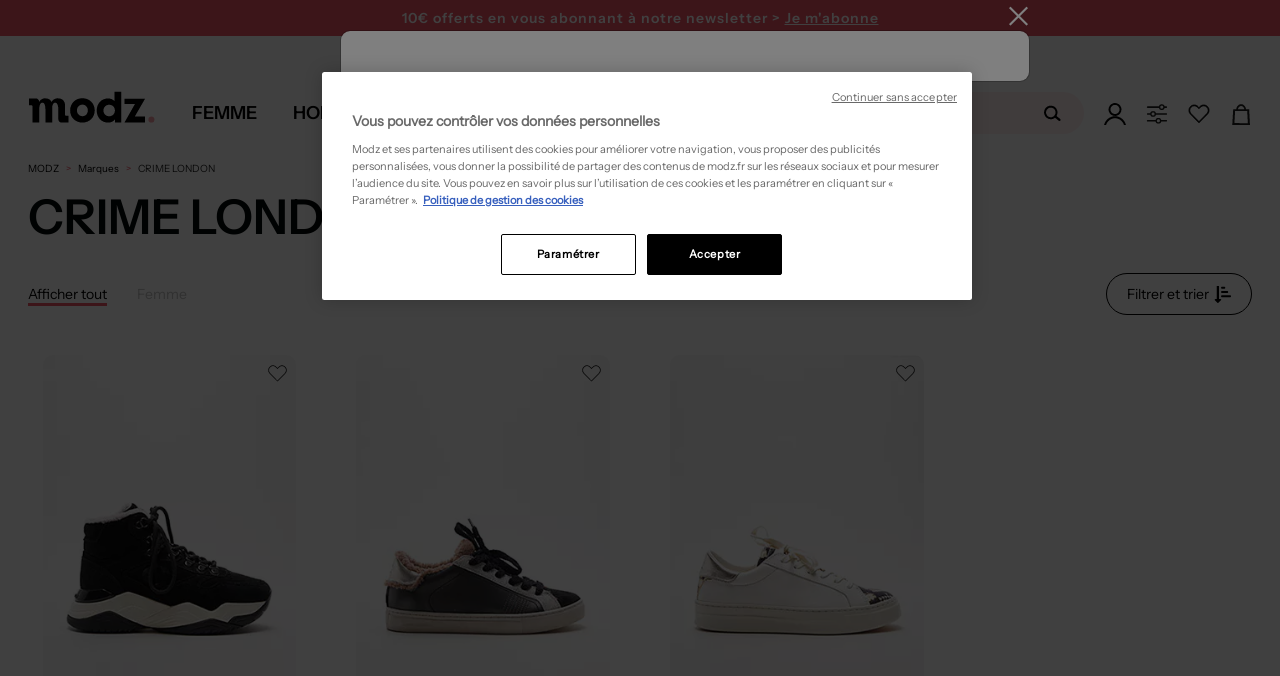

--- FILE ---
content_type: text/html; charset=utf-8
request_url: https://www.modz.fr/marques/crime-london/
body_size: 61258
content:



<!DOCTYPE html>

<html lang="fr">

<head>
    <!--PerfDebutGenerationPage 2025-12-03 05:37:59.759-->
    <meta http-equiv="Content-Type" content="text/html; charset=UTF-8">
    <link rel="shortcut icon" href="https://media.modz.fr/pictures/site/images/element_graphique/favicon2.ico" />
    <meta http-equiv="X-UA-Compatible" content="IE=edge" />
    <meta name="viewport" content="width=device-width, initial-scale=1, maximum-scale=1">
    <link rel="preload" href="//media.modz.fr/site/css/fonts/InstrumentSans-Regular.woff2?func=proxy" as="font"
        type="font/woff2" crossorigin>
<link href="https://static.modz.fr/css/layout-d.min.css?v=639002596072146864" rel="stylesheet">
    
    <link rel="preload" href="https://media.modz.fr/site/images/element_graphique/coeur-fillBlack.svg" as="image" type="image/svg+xml" />
    <link href="https://static.modz.fr/css/catalogue-d.min.css?v=639002596071678083" rel="stylesheet">
<link href="https://static.modz.fr/css/shared-d.min.css?v=639002596072771782" rel="stylesheet">





        <style>
            .j_main_container {
                margin-top: 112px;
            }

            .overlay-search {
                margin-top: 36px;
            }
        </style>
            <style>
                .j_main_container {
                    margin-top: 157px;
                }
            </style>



    <!-- Librairies JS -->
    <script src="/Content/Js/Libs/jquery.js"></script>
    <script src="/Content/Js/Libs/vue.js"></script>
    <script src="/Content/Js/Libs/bootstrap.min.js"></script>
    <script src="/Content/Js/Libs/bootstrapValidator.min.js"></script>
    <script src="/Content/Js/Libs/slick-carousel.min.js"></script>
    <!-- Librairies JS  -->
<script async>
    cachedScript = function (url, options) {
		    // Allow user to set any option except for dataType, cache, and url
		    options = $.extend(options || {}, {
			    dataType: "script",
			    cache: true,
			    url: url
		    });

		    // Use $.ajax() since it is more flexible than $.getScript
		    // Return the jqXHR object so we can chain callbacks
		    return $.ajax(options);
	    };

    function LaunchScriptPartenaire(url, func) {
		    window.addEventListener("load", function (event) {
			    cachedScript(url).done(function (script, textStatus) {
				    func();
			    });
		    }, false);
	    };
</script>
    
    <title>
        CRIME LONDON  Pas Cher – V&#234;tements Et Accessoires CRIME LONDON | Modz
</title>

    
    <meta property="og:site_name" content="Modz" />
    <meta property="og:type" content="product" />
    <meta property="og:title"
          content="CRIME LONDON  pas cher – v&#234;tements et accessoires CRIME LONDON | modz" />
    <meta property="og:description"
          content="D&#233;couvrez des articles CRIME LONDON au meilleur prix sur MODZ &amp;#9989; jusqu&#39;&#224; -80% &amp;#10004; Retour Facile &amp;#10004; Livraison Express" />
    <meta property="og:image" content="https://media.modz.fr/pictures/2023/12-decembre/6326936/modele3/baskets-femme-noir-crime-london-6326936_481.jpg?func=crop&amp;w=176&amp;h=242" />
    <meta property="og:url" content="https://www.modz.fr/marques/crime-london/" />
    <meta property="fb:app_id" content="113581908663759" />

    
    <meta name="description"
          content="D&#233;couvrez des articles CRIME LONDON au meilleur prix sur MODZ &amp;#9989; jusqu&#39;&#224; -80% &amp;#10004; Retour Facile &amp;#10004; Livraison Express">

    
            <link rel="canonical" href="https://www.modz.fr/marques/crime-london/" />


    <!--<meta content="width=device-width, initial-scale=1, maximum-scale=1.0, user-scalable=no" name="viewport">-->
    <!--Note pour tester sous IE8 mettre le minimifié de prod - le css de dev ne fonctionne pas cause méthode css import-->

    
    

     <script>
                            window.addEventListener('load', (event) => {
                            (function(i,s,o,g,r,a,m){i[r]=i[r]||[],i['abtiming']=1*new Date();
                            a=s.createElement(o),
                            m=s.getElementsByTagName(o)[0];a.async=1;a.src=g;m.parentNode.insertBefore(a,m)
                            })(window,document,'script','//try.abtasty.com/5149e3b3a690b29cf55fb02baf621c87.js','_abtasty');
                            })
                            
                        </script>
    <!--[if lt IE 9]>
       <script src="/Scripts/Libs/html5shiv.js"></script>
       <script src="/Scripts/Libs/respond.min.js"></script>
    <![endif]-->
</head>

<body class="bg-CRIME LONDON ">


<div class="container__loaderSpinner hide">
    <div class="wrapper-loader">
        <div>
            <svg xmlns="http://www.w3.org/2000/svg" xmlns:xlink="http://www.w3.org/1999/xlink" version="1.1"
                 id="Calque_1" x="0px" y="0px" viewBox="0 0 327.5 212" style="enable-background:new 0 0 327.5 212;"
                 xml:space="preserve">
            <style type="text/css">
                .st0 {
                    fill: #f39ca2;
                    stroke: #f39ca2;
                    stroke-width: 15;
                    stroke-linejoin: round;
                }
</style>
    
            <rect x="286.2" y="121.7" class="st0" width="30" height="30">
            <animate accumulate="none" additive="replace" attributeName="rx" calcMode="spline" dur="1.9"
                     fill="remove" keySplines=".5 0 .5 1;.8 0 1 .2;0 .8 .2 1;.5 0 .5 1" repeatCount="indefinite"
                     restart="always" values="15;15;5;15;15">
                 </animate>
            <animate accumulate="none" additive="replace" attributeName="ry" calcMode="spline" dur="1.9"
                     fill="remove" keySplines=".5 0 .5 1;.8 0 1 .2;0 .8 .2 1;.5 0 .5 1" repeatCount="indefinite"
                     restart="always" values="15;15;10;15;15">
                 </animate>
            <animate accumulate="none" additive="replace" attributeName="height" calcMode="spline" dur="1.9"
                     fill="remove" keySplines=".5 0 .5 1;.8 0 1 .2;0 .8 .2 1;.5 0 .5 1" repeatCount="indefinite"
                     restart="always" values="30;30;1;30;30">
                 </animate>
            <animate accumulate="none" additive="replace" attributeName="y" calcMode="spline" dur="1.9"
                     fill="remove" keySplines=".6 0 1 .4;0 .8 .2 1" repeatCount="indefinite" restart="always"
                     values="40;170;40;">
                 </animate>
             </rect>
            <g>
            <path d="M0.5,45.5h8.8c12.7,0,14.3,1.6,14.3,14.2v98.6H68v-7.6c0-28.1-0.3-56.2,0.2-84.3c0.2-8.5,2-17.2,4.3-25.5   c2-7,7.2-12.1,15.3-12.1c7.6-0.1,12.4,4.8,14.4,11.2c2.5,8.2,4.8,16.8,5,25.3c0.6,28.5,0.3,57,0.3,85.5v7.2h44.3v-7.6   c0-29.2-0.5-58.4,0.3-87.5c0.2-8.8,2.6-18.2,6.6-26.1c5.6-11.2,18.4-11.2,25.3-0.8c2.7,4,5.1,9,5.4,13.8c1.2,16.2,1.5,32.6,2,48.8   c0.4,12.8,0.1,25.7,1,38.5c0.9,12.2,9.2,21.2,19.1,21.4c15.4,0.4,30.9,0.1,47.3,0.1v-44.3H250c-13,0-14.4-1.4-14.4-14.6   c0-17.6,0-35.3,0.2-52.9c0.1-10.2-1.8-19.9-7.5-28.6c-10.1-15.5-34-22.5-54.5-16c-11.2,3.5-19.8,10.5-26.2,21.2   C139,6.7,124.9,1,107.6,0.3C89.6-0.4,77,8.1,67.4,22.6c-0.5-1.4-1-2.4-1.3-3.4C62,5.8,56,1.4,42,1.4H0L0.5,45.5" />
             </g>
         </svg>
        </div>
    </div>
</div>


    <!--PerfDebutBody 2025-12-03 05:37:59.759-->
    <noscript>
                    <iframe src = "https://metrics.modz.fr/ns.html?id=GTM-5WVKLQ4K" height="0" width="0"
                    style="display:none;visibility:hidden"></iframe>
                    </noscript><noscript>
                    <img referrerpolicy='no-referrer-when-downgrade' src='https://mt.modz.fr/matomo.php?idsite=1&amp;rec=1' style='border:0' alt='' />
                    </noscript>
    <!--[if lt IE 7]>
        <p class="chromeframe">Vous utilisez un navigateur obsolète. Pour une meilleur navigation, veuillez le <a href="http://browsehappy.com/">mettre à jour</a>/p>
    <![endif]-->
    <!--PerfDebutHeader 2025-12-03 05:37:59.759-->

    


<!-- Composant permettant de retourner tout en haut de la page-->

<div id="scrollToTop" class="j_go_top_pagination j_showOnScroll hidden-menuscroll scroll-to-top"></div>

    <header class="zone-header minified">







    <div class="container-headBanner">
        <div class="headBanner-wrapper">
                    <div class="headBanner" style="background-color:#A11F34;">
                        <a data="/BoutiqueDeNoel/PourFemme/?" class="linkAjaxReload " style="color: #FFF">
                        Ho ho ho, la boutique de No&#235;l ouvre ses portes, des milliers de cadeaux &#224; prix doux !
    </a>
                    </div>

                <div class="headBanner" id="modal-newsletter-headBanner" style="background-color: #f05365;">
                    <a class="link-newsletter">
                        10€ offerts en vous abonnant <br> à notre newsletter > <span>Je m'abonne</span>
                    </a>
                </div>

        </div>
    </div>

<input type="hidden" id="j_isShowFullMenu" value="True" />
<div class="mainHeader" id="header">
    <div class="container">
        <div data-section-term="top_nav" class="global-nav">

            <div class="logo-modz j_outMenu">
                <div><a href='/'><svg version='1.1' xmlns='http://www.w3.org/2000/svg' xmlns:xlink='http://www.w3.org/1999/xlink' x='0px' y='0px' viewBox='0 0 208.42 62.08' style='enable-background:new 0 0 208.42 62.08;' xml:space='preserve'> <style type='text/css'> .stlogo{fill:url(#SVGID_1_);} </style> <g> <linearGradient id='SVGID_1_' gradientUnits='userSpaceOnUse' x1='191.95' y1='11.2998' x2='201.31' y2='11.2998' gradientTransform='matrix(1 0 0 -1 0 61.8898)'> <stop  offset='0' style='stop-color:#F39CA2'/> <stop  offset='1' style='stop-color:#F39CA2'/> </linearGradient> <circle class='stlogo' cx='196.63' cy='50.59' r='4.68'/> <path d='M70.17,36.53c0-11.05,8.08-19.13,19.13-19.13c10.98,0,19.13,8.08,19.13,18.92s-8.15,18.92-19.06,18.92 C78.32,55.24,70.17,47.3,70.17,36.53z M80.8,36.25c0,5.17,3.68,9.07,8.57,9.07c4.82,0,8.43-3.9,8.43-9c0-5.03-3.76-9-8.43-9 C84.55,27.32,80.8,31.29,80.8,36.25z'/> <path d='M149.83,7.24v48h-9.96v-4.91c-2.81,3.44-5.89,4.91-10.74,4.91c-10.25,0-17.61-7.86-17.61-18.81 c0-10.74,7.44-18.67,17.4-18.67c4.35,0,7.51,1.33,10.39,4.14V7.24H149.83z M122.04,36.43c0,5.19,3.72,8.98,8.84,8.98 c5.19,0,8.98-3.79,8.98-9.05c0-4.98-3.79-8.77-8.84-8.77C125.83,27.59,122.04,31.31,122.04,36.43z'/> <path d='M63.91,44.75c-0.51-0.03-1.7-0.32-1.7-2.32l0,0V29.58c0,0,1.37-12-11.03-12c0,0-6.7-0.49-9.93,5.63 c-1.27-2.87-4.03-5.63-9.98-5.63c0,0-5.76-0.5-9.13,5.52v0.02c-0.71-4.7-3.82-5.22-4.58-5.27H6.28v10.53h3.76 c0.51,0.03,1.7,0.32,1.7,2.32v24.55h10.53V33.02c0.08-2.64,0.7-8.65,4.79-8.65c0,0,4.65-0.61,4.65,9.87v20.99h10.53v-23.2 c0.21-2.91,1.1-7.67,4.74-7.67c0,0,4.7-0.63,4.7,9.85v10.52V48c0.02,6.55,3.87,7.19,4.73,7.26h11.26V44.75H63.91z'/> <polygon points='186.82,18.09 176.05,18.09 176,18.09 154.85,18.09 154.85,26.38 171.04,26.38 154.64,55.24 186.66,55.24 186.66,45.92 170.73,45.92 	'/> </g> </svg></a></div>
            </div>
            <!--PerfDebutMenu 2025-12-03 05:37:59.775-->

                <nav id="menuDesign" class="menu">
                    <input type="hidden" value="" id="j_menuActifDefaut" />
                    <div class="menu__item js-menu" id="isMenuFemme" data-idNavGender="navMenuFemme"
                        data-gender="FEMME">
                        <a href="/articles/femme/" class="menu__item__link "><span>Femme</span></a>
                    </div>
                    <div class="menu__item js-menu" id="isMenuHomme" data-idNavGender="navMenuHomme"
                        data-gender="HOMME">
                        <a href="/articles/homme/" class="menu__item__link "><span>Homme</span></a>
                    </div>
                    <div class="menu__item js-menu" data-idNavGender="navMenuEnfant"
                        data-gender="ENFANT">
                        <a href="/articles/fille/" id="isMenuEnfant"
                            class="menu__item__link "><span>Enfant</span></a>
                    </div>


                    <div class="menu__item" id="js-menuMarques">
                        <a href="/marques/" class="menu__item__link menu__item__link--marques">
                            <span>Marques</span>
                        </a>
                        <div class="menu__container" id="menuMarqueActive">
                            <div class="menu__content">
                                <ul class="menu__listeMarques menu__category__column--line">
                                    <li class="item_subcat">
                                        <a class="link_marques" href="/marques/"
                                            title="Toutes les marques">
                                            <span>Toutes les marques</span>
                                        </a>
                                    </li>
                                    <li class="item_subcat">
                                        <a href="/marques/benetton/"
                                            title="Marque Benetton">Benetton</a>
                                    </li>
                                    <li class="item_subcat">
                                        <a href="/marques/betty-barclay/"
                                            title="Marque Betty Barclay">Betty Barclay</a>
                                    </li>
                                    <li class="item_subcat">
                                        <a href="/marques/chantelle/"
                                            title="Marque Chantelle">Chantelle</a>
                                    </li>
                                    <li class="item_subcat">
                                        <a href="/marques/christine-laure/"
                                            title="Marque Christine Laure">Christine Laure</a>
                                    </li>
                                    <li class="item_subcat">
                                        <a href="/marques/cop-copine/"
                                            title="Marque Cop Copine">Cop Copine</a>
                                    </li>
                                    <li class="item_subcat">
                                        <a href="/marques/daniel-hechter/"
                                            title="Marque Daniel Hechter">Daniel Hechter</a>
                                    </li>
                                    <li class="item_subcat">
                                        <a href="/marques/desigual/"
                                            title="Marque Desigual">Desigual</a>
                                    </li>
                                    <li class="item_subcat">
                                        <a href="/marques/esprit/"
                                            title="Marque Esprit">Esprit</a>
                                    </li>
                                    <li class="item_subcat">
                                        <a href="/marques/harris-wilson/"
                                            title="Marque Harris Wilson">Harris Wilson</a>
                                    </li>
                                    <li class="item_subcat">
                                        <a href="/marques/i-code-by-ikks/"
                                            title="Marque I.Code (By IKKS)">I.Code (By IKKS)</a>
                                    </li>
                                    <li class="item_subcat">
                                        <a href="/marques/ikks/"
                                            title="Marque IKKS">IKKS</a>
                                    </li>
                                    <li class="item_subcat">
                                        <a href="/marques/kiliwatch/"
                                            title="Marque Kiliwatch">Kiliwatch</a>
                                    </li>
                                    <li class="item_subcat">
                                        <a href="/marques/la-fee-maraboutee/"
                                            title="Marque La F&#233;e Marabout&#233;e">La F&#233;e Marabout&#233;e</a>
                                    </li>
                                    <li class="item_subcat">
                                        <a href="/marques/lee-cooper/"
                                            title="Marque Lee Cooper">Lee Cooper</a>
                                    </li>
                                    <li class="item_subcat">
                                        <a href="/marques/les-p-tites-bombes/"
                                            title="Marque Les P&#39;tites Bombes">Les P&#39;tites Bombes</a>
                                    </li>
                                    <li class="item_subcat">
                                        <a href="/marques/lou/"
                                            title="Marque Lou">Lou</a>
                                    </li>
                                    <li class="item_subcat">
                                        <a href="/marques/mado-et-les-autres/"
                                            title="Marque Mado et les autres">Mado et les autres</a>
                                    </li>
                                    <li class="item_subcat">
                                        <a href="/marques/maxmara/"
                                            title="Marque Max Mara">Max Mara</a>
                                    </li>
                                    <li class="item_subcat">
                                        <a href="/marques/miss-captain/"
                                            title="Marque Miss Captain">Miss Captain</a>
                                    </li>
                                    <li class="item_subcat">
                                        <a href="/marques/molly-bracken/"
                                            title="Marque Molly Bracken">Molly Bracken</a>
                                    </li>
                                    <li class="item_subcat">
                                        <a href="/marques/nice-things/"
                                            title="Marque Nice Things">
                                            Nice Things
                                        </a>
                                    </li>
                                    <li class="item_subcat">
                                        <a href="/marques/one-step/"
                                            title="Marque One Step">
                                            One Step
                                        </a>
                                    </li>
                                    <li class="item_subcat">
                                        <a href="/marques/only/"
                                            title="Marque Only">Only</a>
                                    </li>
                                    <li class="item_subcat">
                                        <a href="/marques/scotch-soda/"
                                            title="Marque Scotch &amp; Soda">

                                            Scotch &amp; Soda
                                        </a>
                                    </li>
                                    <li class="item_subcat">
                                        <a href="/marques/street-one/"
                                            title="Marque Street One">
                                            Street One
                                        </a>
                                    </li>
                                    <li class="item_subcat">
                                        <a href="/marques/teddy-smith/"
                                            title="Marque Teddy Smith">
                                            Teddy Smith
                                        </a>
                                    </li>
                                    <li class="item_subcat">
                                        <a href="/marques/vero-moda/"
                                            title="Marque Vero Moda">
                                            Vero Moda
                                        </a>
                                    </li>
                                    <li class="item_subcat">
                                        <a href="/marques/vila/"
                                            title="Marque Vila">Vila</a>
                                    </li>
                                    <li class="item_subcat">
                                        <a href="/marques/yaya/"
                                            title="Marque Yaya">Yaya</a>
                                    </li>
                                </ul>

                            </div>
                        </div>
                    </div>
                    <div class="menu__item js-menu" data="/BoutiqueDeNoel/PourFemme/">
                        <a data="/BoutiqueDeNoel/PourFemme/" class="menu__item__link menu__item__link--noel linkAjaxReload"><span>No&#235;l 🎁</span></a>
                    </div>
                </nav>

            <div class="searchbox j_outMenu" id="vueSearchApp" data-value="">

<div class="contain-searchbox">
    <div class="block-searchbox">
        <span class="close-searchbox" v-on:click="Close" v-if="!isMobile || activeInput">
            <svg x="0px" y="0px" viewBox="0 0 929.7 733.5" style="enable-background:new 0 0 929.7 733.5;"
                xml:space="preserve">
                <g>
                    <polygon points="374.8,719.2 19.4,363.8 374.8,8.4 417.2,50.8 104.2,363.8 417.2,676.8 	" />
                    <rect x="61.3" y="333.8" width="850" height="60" />
                </g>
            </svg>
        </span>
        <input type="text" v-model="searchText" v-on:focus="Deploy" v-on:keyup="SuggestSearch" v-on:keyup.enter="Search"
            class="j_animate_search tracker-searchBar" id="inputSearch" placeholder="Rechercher sur le site..."
            @focus="handleFocus" @blur="handleBlur" ref="searchInput" />
        <button class="clear-search" @click="Clear" v-if="showCross">
            <svg x="0px" y="0px" viewBox="0 0 96 99.3" xml:space="preserve">
                <polygon stroke-width="4" stroke="#b9b9b9"
                    points="50.8,48 88.7,86 86,88.7 48,50.8 10,88.7 7.3,86 45.2,48 7.3,10 10,7.3 48,45.2 86,7.3 88.7,10 ">
                </polygon>
            </svg>
        </button>
        <button v-if="!showCross" type="submit" class="btn-search j_search_button" tabindex="2"
            data-action="/fr/Catalogue" @click="Search()">
            <svg xmlns="http://www.w3.org/2000/svg" width="28" height="22" viewBox="0 0 28 22" fill="none">
                <path
                    d="M7.75986 3.96C4.23105 5.104 2.28263 8.932 3.40838 12.518C4.53414 16.104 8.30109 18.084 11.8299 16.94C15.3587 15.796 17.3071 11.968 16.1814 8.382C15.0556 4.796 11.2887 2.816 7.75986 3.96ZM11.2345 15.048C8.73407 15.851 6.07123 14.454 5.28103 11.913C4.49084 9.372 5.86556 6.666 8.36604 5.863C10.8665 5.06 13.5294 6.457 14.3195 8.998C15.1097 11.539 13.7242 14.245 11.2345 15.048Z"
                    fill="black" />
                <path
                    d="M19.3097 18.535C18.92 19.03 18.2056 19.107 17.7185 18.722L14.0598 15.752C13.5727 15.356 13.4969 14.63 13.8758 14.135C14.2654 13.64 14.9799 13.563 15.467 13.948L19.1257 16.918C19.6236 17.314 19.6994 18.04 19.3097 18.535Z"
                    fill="black" />
            </svg>
        </button>
    </div>
    <div id="jsSearchResult" class="hidden container results-searchbox" v-if="showResult">
        <div class="search-proposition"
            v-if="searchResult != null && searchResult.Autocomplete != null && searchResult.Autocomplete.length > 0">
            <p>Propositions</p>
            <ul>
                <li v-for="autocomplete in searchResult.Autocomplete"
                    @click="searchText = autocomplete.AutocompleteRaw; Search();">
                    <a class="linkPropositions">
                        <span v-html="autocomplete.Autocomplete"></span>
                    </a>
                </li>
            </ul>
        </div>

        <div class="search-family"
            v-if="searchResult != null && searchResult.Suggestions.Familles != null && searchResult.Suggestions.Familles.length > 0">
            <p>Famille(s) :</p>
            <ul>
                <li v-for="famille in searchResult.Suggestions.Familles.slice(0,4)"><a :href="famille.Url"
                        class="linkFamille"><span><span v-html="famille.Libelle"></span> {{famille.Genre}}</span></a>
                </li>
            </ul>
        </div>

        <div class="search-category"
            v-if="searchResult != null && searchResult.Suggestions.Categories != null && searchResult.Suggestions.Categories.length > 0">
            <p>Cat&#233;gories</p>
            <ul>
                <li v-for="categorie in searchResult.Suggestions.Categories.slice(0,4)"><a :href="categorie.Url"
                        class="linkCategorie"><span><span v-html="categorie.Libelle"></span>
                            {{categorie.Genre}}</span></a></li>
            </ul>
        </div>

        <div class="search-brand"
            v-if="searchResult != null && searchResult.Suggestions.Marques != null && searchResult.Suggestions.Marques.length > 0">
            <p>Marques</p>
            <ul>
                <li v-for="marque in searchResult.Suggestions.Marques.slice(0,4)"><a :href="marque.Url"
                        class="linkMarques"><span><span v-html="marque.Libelle"></span> {{marque.Genre}}</span></a></li>
            </ul>
        </div>
    </div>
</div>
<div v-if="activeInput" class="overlay-search" v-on:click="Close"></div>
            </div>

            <div class="navright j_outMenu">
                <div class="j_to_open_loginForm">
                    <a data="/inscription/" class="j-login-menu login-menu j-btn-connexion linkAjaxReload" id="login-menu">
                        <svg id="Calque_2" data-name="Calque 2" xmlns="http://www.w3.org/2000/svg" viewBox="0 0 176.4 176.36">
                            <g id="Calque_1-2" data-name="Calque 1">
                                <g>
                                        <path d="M72.45,2.46c-27.3,8.7-42.4,37.9-33.7,65.2s37.9,42.4,65.2,33.7c27.3-8.7,42.4-37.9,33.7-65.2S99.75-6.24,72.45,2.46ZM99.35,86.86c-19.3,6.1-39.9-4.5-46.1-23.8-6.1-19.3,4.5-39.9,23.8-46.1,19.3-6.1,39.9,4.5,46.1,23.8s-4.5,40-23.8,46.1Z" style="stroke-width: 0px;" />
                                    <path d="M16.3,176.36c10.5-31.6,38.8-54.2,72-54.2s61.6,22.6,72,54.2h16.1c-11-40.8-46.3-70.6-88.2-70.6S11,135.56,0,176.36h16.3Z" style="stroke-width: 0px;" />
                                </g>
                            </g>
                        </svg>

                    </a>
                        <ul class="dropdown-menu menu-user-loggedin navright__loggedin j_user_notconnected" role="menu" aria-labelledby="login-menu">
                            <li><p>D&#233;j&#224; client</p></li>
                            <li>
                                <form id="j-connexionHome" method="post" class="form-horizontal"
                                      data-bv-message="Ce champ est invalide"
                                      data-bv-feedbackicons-valid="icon-checkform-ok"
                                      data-bv-feedbackicons-invalid="icon-checkform-notok"
                                      data-bv-feedbackicons-validating="glyphicon glyphicon-refresh">
                                    <div class="form-group div-input-email">
                                        <div class="block-emailform">
                                            <input class="form-control j_bsForm_email" name="email" type="text" placeholder="Adresse e-mail"
                                                   data-action="/Inscription/CheckIfEmailExist"
                                                   data-bv-field="email"
                                                   data-bv-notempty="true"
                                                   data-bv-notempty-message="L&#39;adresse e-mail est obligatoire et ne peut &#234;tre vide." />
                                        </div>
                                        <span class="j_email_error hidden has-error error-mail-adress"></span>
                                    </div>
                                    <input type="password" class="pull-left form-control marg-tp-10" name="password_login" placeholder="Mot de passe"
                                           data-bv-notempty="true"
                                           data-bv-notempty-message="Le mot de passe est obligatoire et ne peut &#234;tre vide."
                                           data-bv-different="true"
                                           data-bv-different-field="email"
                                           data-bv-different-message="Le mot de passe ne peut &#234;tre identique &#224; votre adresse e-mail" />
                                    <a href="#" class="j_menu-password-forgot navright__loggedin__forgotPwd">Mot de passe oublié ?</a>
                                    <button type="submit" class="navright__loggedin__ctaConnect j_submit_connexion" data-islightlogin="1" tabindex="2" data-action="/Inscription/licl" data-reload="1">valider</button>
                                    <small class="j_connexion_error j_connexion_inscription_error hidden has-error error-mail-adress"></small>
                                </form>
                            </li>
                            <li class="marg-tp-10"><p>Nouveau client</p></li>
                            <li><a class="navright__loggedin__ctaCreate j-btn-connexion" href="/inscription/">Cr&#233;er un compte</a></li>
                            <li class="marg-tp-10 capitalize"><p>ou</p></li>
                            <li class="marg-tp-10">


<div style="width:100%;">
    <button type="button" id="google" onclick="handleOnClickGoogleHeader(this)">
        <svg class="google-icon" version="1.1" xmlns="http://www.w3.org/2000/svg" viewBox="0 0 48 48"
             class="LgbsSe-Bz112c">
            <g>
                <path fill="#EA4335"
                      d="M24 9.5c3.54 0 6.71 1.22 9.21 3.6l6.85-6.85C35.9 2.38 30.47 0 24 0 14.62 0 6.51 5.38 2.56 13.22l7.98 6.19C12.43 13.72 17.74 9.5 24 9.5z">
                </path>
                <path fill="#4285F4"
                      d="M46.98 24.55c0-1.57-.15-3.09-.38-4.55H24v9.02h12.94c-.58 2.96-2.26 5.48-4.78 7.18l7.73 6c4.51-4.18 7.09-10.36 7.09-17.65z">
                </path>
                <path fill="#FBBC05"
                      d="M10.53 28.59c-.48-1.45-.76-2.99-.76-4.59s.27-3.14.76-4.59l-7.98-6.19C.92 16.46 0 20.12 0 24c0 3.88.92 7.54 2.56 10.78l7.97-6.19z">
                </path>
                <path fill="#34A853"
                      d="M24 48c6.48 0 11.93-2.13 15.89-5.81l-7.73-6c-2.15 1.45-4.92 2.3-8.16 2.3-6.26 0-11.57-4.22-13.47-9.91l-7.98 6.19C6.51 42.62 14.62 48 24 48z">
                </path>
                <path fill="none" d="M0 0h48v48H0z"></path>
            </g>
        </svg>
        <span> Se connecter avec Google</span>
    </button>
</div>


<script>
    // Vérifie si l'utilisateur est sur mobile
    const isMobile = 'False' == "True" ? true : false

    function handleOnClickGoogleHeader(element) {
        // Permet de savoir si on est dans une modale
        if ($(element).parents('[id*=modal]').length !== 0) {
            window.hasModal = true
        }

        // Supprime le cookie g_state qui gère l'affichage ou non de la popup
        document.cookie = "g_state=; expires=Thu, 01 Jan 1970 00:00:00 UTC; path=/;";

        // Récupération du script
        $.getScript("https://accounts.google.com/gsi/client").done(() => {
            // Initialisation du client
            google.accounts.id.initialize({
                client_id: '805118191395-dofa2elp4mm2gpf6ch28j9kde64gbkpu.apps.googleusercontent.com',
                context: 'use',
                callback: onSignInHeader,
                ux_mode: 'popup',
                use_fedcm_for_prompt: true
            });


            // Créer un wrapper pour y mettre le bouton de l'api Google et on click dessus
            // Cela permet de contourner le fait de devoir forcément utiliser le bouton Google par défaut
            const googleLoginWrapper = document.createElement("div");
            googleLoginWrapper.style.display = "none";
            googleLoginWrapper.classList.add("custom-google-button");

            document.body.appendChild(googleLoginWrapper);

            window.google.accounts.id.renderButton(googleLoginWrapper, {
                type: "icon",
                width: "200",
            });

            const googleLoginWrapperButton =
                googleLoginWrapper.querySelector("div[role=button]");

            googleLoginWrapperButton.click();
            googleLoginWrapper.remove();
        });
    }

    /**
     *  Appel API après la validation de l'identification par Google
     */
    function onSignInHeader(response) {
        // Loader
        $('body').css('overflow', 'hidden')
        $('.container__loaderSpinner').removeClass('hide')

        let redirect = new URLSearchParams(document.location.search).get("redirect")

        if (redirect == null) {
            redirect = window.location.href.includes("inscription") ? document.referrer : window.location.href
        }
        $.ajax({
            type: 'GET',
            url: `/Inscription/ExternalLogin?inscriptionType=Google&location=Header&credential=${response.credential}`,
            success: function (response) {
                const input = $('#formEmailProfil3M');

                // remontée du tag
                if (response.TagScripts !== undefined && response.TagScripts != '') {
                    try {
                        eval(response.TagScripts)
                    }
                    catch (error) {
                        console.error(error)
                    }

                }

                // Gestion du cas des modales (3M et Personnal Shopping)
                if (response.email && window.hasModal && input.length !== 0) {
                    input.val(response.email);

                    const event = new Event('input', { bubbles: true });

                    input.get(0).dispatchEvent(event);

                    $('.pq_btn_suivant').click();
                    return
                }



                // Rechargement de la page
                window.location.href = redirect
            },
            complete: function () {
                // Loader
                $('body').css('overflow', 'auto')
                $('.container__loaderSpinner').addClass('hide')
            }
        })
    }</script>

                            </li>
                        </ul>
                </div>
                <div class="j_to_open_personalshop">
                    <a class="font-semi-sans ctaPersoShop">
                        <svg x="0px" y="0px" viewBox="100 100 200 200" style="enable-background:new 0 0 400 400;" xml:space="preserve"> <g> <path class="pathPS0" d="M284.3,207.7H115.2c-4.2,0-7.6-3.4-7.6-7.6v0c0-4.2,3.4-7.6,7.6-7.6h169.1c4.2,0,7.6,3.4,7.6,7.6v0 C291.9,204.3,288.5,207.7,284.3,207.7z" /> <circle class="pathPS0" cx="164.5" cy="199.7" r="26.1" /> <circle class="pathPS1" cx="164.5" cy="199.7" r="14.2" /> </g> <g> <path class="pathPS0" d="M284.3,145.3H115.2c-4.2,0-7.6-3.4-7.6-7.6v0c0-4.2,3.4-7.6,7.6-7.6h169.1c4.2,0,7.6,3.4,7.6,7.6v0 C291.9,141.8,288.5,145.3,284.3,145.3z" /> <circle class="pathPS0" cx="243.6" cy="137.7" r="26.1" /> <circle class="pathPS1" cx="243.6" cy="137.7" r="14.2" /> </g> <g> <path class="pathPS0" d="M284.3,269.3H115.2c-4.2,0-7.6-3.4-7.6-7.6v0c0-4.2,3.4-7.6,7.6-7.6h169.1c4.2,0,7.6,3.4,7.6,7.6v0 C291.9,265.9,288.5,269.3,284.3,269.3z" /> <circle class="pathPS0" cx="212.7" cy="261.7" r="26.1" /> <circle class="pathPS1" cx="212.7" cy="261.7" r="14.2" /> </g> </svg>

                    </a>
                        <ul class="dropdown-menu headerPS" role="menu" aria-labelledby="login-menu">
                            <li><p>Votre assistant shopping</p></li>
                            <li>
                                <img src="https://media.modz.fr/pictures/site/images/header/headerpersshp/pershopheader2.jpg" class="img-responsive" />
                                <a class="ctaPersoShop">Répondre à notre quizz</a>
                            </li>
                        </ul>

                </div>
                <div class="j_head_to_wishlist">
                    <a data="/wishlist/" class="font-semi-sans linkAjaxReload">
                        <svg x="0px" y="0px" viewBox="100 100 200 200" style="enable-background:new 0 0 400 400;" xml:space="preserve"> <g> <path class="pathHeadWishlist" d="M277.2,201.6c18.9-19.1,18.9-50.2,0-69.3c-9.2-9.3-21.4-14.4-34.3-14.4c0,0,0,0,0,0c-13,0-25.2,5.1-34.3,14.4 l-8.8,8.9l-8.8-8.9c-9.2-9.3-21.4-14.4-34.3-14.4c-13,0-25.2,5.1-34.3,14.4c-18.9,19.1-18.9,50.2,0,69.3l77.4,78.3L277.2,201.6z M127.7,137.7c7.7-7.8,18-12.1,28.9-12.1c10.9,0,21.2,4.3,28.9,12.1l14.2,14.4l14.2-14.4c7.7-7.8,18-12.1,28.9-12.1 s21.2,4.3,28.9,12.1c16,16.1,16,42.4,0,58.6l-72,72.8l-72-72.8C111.8,180.1,111.8,153.8,127.7,137.7z" /> </g> </svg>

                            <strong class="nbWishList"></strong>
                    </a>
                </div>
                <div class="j_head_to_cart">
                    <a data="/panier/" class="panierjs linkAjaxReload" data-toggle="tooltip" data-placement="left" data-html="true">
                        <svg xml:space="preserve" viewBox="165 145 200 230"><defs id="defs6"><clipPath clipPathUnits="userSpaceOnUse" id="clipPath16"><path d="M 0,400 H 400 V 0 H 0 Z" id="path14" /></clipPath></defs><sodipodi:namedview id="namedview4" pagecolor="#ffffff" bordercolor="#666666" borderopacity="1.0" inkscape:pageshadow="2" inkscape:pageopacity="0.0" inkscape:pagecheckerboard="0" /><g id="g8" inkscape:groupmode="layer" inkscape:label="panier" transform="matrix(1.3333333,0,0,-1.3333333,0,533.33333)"><g id="g10"><g id="g12" clip-path="url(#clipPath16)"><g id="g18" transform="translate(199.7383,204.9932)"><path d="m 0,0 c -14.085,0 -25.503,14.08 -25.503,31.449 0,17.369 11.418,31.45 25.503,31.45 14.085,0 25.503,-14.081 25.503,-31.45 C 25.503,14.08 14.085,0 0,0 m 0,77.427 c -21.631,0 -39.167,-21.624 -39.167,-48.299 0,-26.674 17.536,-48.298 39.167,-48.298 21.631,0 39.167,21.624 39.167,48.298 0,26.675 -17.536,48.299 -39.167,48.299" style="fill:#1d1d1b;fill-opacity:1;fill-rule:nonzero;stroke:none" id="path20" /></g><g id="g22" transform="translate(130.3478,118.5231)"><path d="m 0,0 7.245,124.399 h 125.006 l 6.53,-124.707 z" style="fill:#1d1d1b;fill-opacity:1;fill-rule:nonzero;stroke:none" id="path24" /></g><g id="g26" transform="translate(147.1134,133.5141)"><path d="m 0,0 5.494,94.343 h 94.803 l 4.953,-94.576 z" style="fill:#ffffff;fill-opacity:1;fill-rule:nonzero;stroke:none" id="path28" /></g></g></g></g></svg>
                        <span class="numb-prod">
                        </span>
                    </a>
                    <div id="modal-resume-panier" class="miniPanier" tabindex="-1" style="display:none"></div>
                </div>
            </div>

        </div>
        <nav id="navMenuFemme" class=" navigationGenre">



<div class="menu__container">
    <div class="menu__container__content">
        <ul class="align_center">

            
            <!-- <li class="subnav_title menu__title" data-gender="FEMME">
                <a data="/articles/femme/" class="c-modz-pink linkAjaxReload">Soldes</a>
            </li> -->

            <li class="subnav_title menu__title" data-gender="FEMME">
                <a data="/articles/femme/?tri=4"
                   class="linkAjaxReload">Nouveaut&#233;s</a>
            </li>
            
            <li class="subnav_title menu__title" data-gender="FEMME">
                <a href="/vetements-femme/">V&#234;tements</a>


<ul class="menu__category js_menu_linkactive"
    data-gender="FEMME">
    <li class="grid-menu menu__category__grid">
        <div class="row">
            <div class="align_menu">
                <p class="menu__category__column--title">Cat&#233;gories</p>
                <ul class="menu__category__column menu__category__column--9 menu__category__column--line">
                    <li class="voirtout item_subcat">
                        <a href="/vetements-femme/" title="Tous les v&#234;tements">Tous les v&#234;tements</a>
                    </li>
                    <li class="item_subcat">
                        <a href="/vetements-femme/robes/" title="Robes">Robes</a>
                    </li>
                    <li class="item_subcat">
                        <a href="/vetements-femme/chemisiers/" title="Chemisiers et blouses">Chemisiers et blouses</a>
                    </li>
                    <li class="item_subcat">
                        <a href="/vetements-femme/chemisiers/tops/" title="Tops">Tops</a>
                    </li>
                    <li class="item_subcat">
                        <a href="/vetements-femme/tshirtstops/" title="T-shirts">T-shirts</a>
                    </li>
                    <li class="item_subcat">
                        <a href="/vetements-femme/pulls/" title="Pulls">Pulls</a>
                    </li>

                    <li class="item_subcat">
                        <a data="/vetements-femme/pulls/?ccat=sweats,sweat-capuche"
                           href="/vetements-femme/pulls/sweats/"
                           title="Sweat-shirts"
                           class="linkAjaxMenu">Sweat-shirts</a>
                    </li>
                    <li class="item_subcat">
                        <a href="/vetements-femme/gilets/" title="Gilets">Gilets</a>
                    </li>
                    <li class="item_subcat">
                        <a href="/vetements-femme/vestes/" title="Vestes">Vestes</a>
                    </li>
                    <li class="item_subcat">
                        <a href="/vetements-femme/pantalons/" title="Pantalons">Pantalons</a>
                    </li>
                    <li class="item_subcat">
                        <a href="/vetements-femme/jeans/" title="Jeans">Jeans</a>
                    </li>
                    <li class="item_subcat">
                        <a href="/vetements-femme/jupes/" title="Jupes">Jupes</a>
                    </li>
                    <li class="item_subcat">
                        <a href="/vetements-femme/shortsbermudas/" title="Shorts et bermudas">Shorts et bermudas</a>
                    </li>

                    <li class="item_subcat">
                        <a href="/vetements-femme/combinaisons/" title="Combinaisons">Combinaisons</a>
                    </li>
                    <li class="item_subcat">
                        <a href="/vetements-femme/manteaux/" title="Manteaux">Manteaux</a>
                    </li>
                    <li class="item_subcat">
                        <a href="/vetements-femme/manteaux/doudounes/" title="Doudounes">Doudounes</a>
                    </li>
                    <li class="item_subcat">
                        <a href="/vetements-femme/ensemble/" title="Ensembles">Ensembles</a>
                    </li>
                    <li class="item_subcat">
                        <a href="/vetements-femme/tuniques/" title="Tuniques">Tuniques</a>
                    </li>
                </ul>
            </div>

            <div class="align_menu align_menu--left">
                <p class="menu__category__column--title">S&#233;lections</p>
                <ul class="menu__category__column menu__category__column--6 menu__category__column--line">
                    <li class="item_subcat">
                        <a data="/vetements-femme/?selection=sport" class="linkAjaxReload" title="Tenues de sport">Tenues de sport</a>
                    </li>
                    <li class="item_subcat">
                        <a data="/univers/tendance/vetements-femme/" class="linkAjaxReload" title="Marques tendance">Marques tendance</a>
                    </li>
                    <li class="item_subcat">
                        <a data="/univers/luxe/vetements-femme/" class="linkAjaxReload" title="Luxe &#224; prix doux">Luxe &#224; prix doux</a>
                    </li>
                    <li class="item_subcat">
                        <a data="/vetements-femme/?selection=madeinfrance" class="linkAjaxReload" title="Made in France">Made in France</a>
                    </li>
                    <li class="item_subcat">
                        <a data="/univers/streetwear/vetements-femme/" class="linkAjaxReload item_subcat--new" title="Univers streetwear">Univers streetwear</a>
                    </li>
                    <li class="item_subcat">
                        <a href="/vetements-femme/maternite/" title="V&#234;tements de maternit&#233;">V&#234;tements de maternit&#233;</a>
                    </li>
                </ul>
            </div>

            <div class="align_encart"> 
                <ul class="menu__category__row">


    <li>
        <a data="/articles/femme/?tri=26"
            class="encart_menu linkAjaxReload">
                <img loading="lazy"
                    src="https://media.modz.fr/pictures/site/images/operationCo/Noel/2025_12_02-BOUTIQUE-NOEL/menu/menu-desk-2.jpg?q=100"
                    alt="Encarts menu" class="img-responsive img_encart_menu lazyload-menu">
        </a>
    </li>
    <li>
        <a data="/BoutiqueDeNoel/PourFemme/"
            class="encart_menu--last linkAjaxReload">
                <img loading="lazy"
                    src="https://media.modz.fr/pictures/site/images/operationCo/Noel/2025_12_02-BOUTIQUE-NOEL/menu/menu-desk-1.jpg?q=100"
                    alt="Encarts menu" class="img-responsive img_encart_menu lazyload-menu">
        </a>
    </li>

                </ul>
            </div>
        </div>
    </li>
</ul>

            </li>
            <li class="subnav_title menu__title">
                <a href="/chaussures-femme/chaussures/">Chaussures</a>




<ul class="menu__category js_menu_linkactive" data-gender="FEMME">
        <li class="grid-menu menu__category__grid">
            <div class="row">
                <div class="align_menu">
                    <p class="menu__category__column--title">Cat&#233;gories</p>
                    <ul class="menu__category__column menu__category__column--7 menu__category__column--line">
                        <li class="voirtout item_subcat">
                            <a href="/chaussures-femme/chaussures/"
                               title="Toutes les chaussures">Toutes les chaussures</a>
                        </li>
                        <li class="item_subcat">
                            <a href="/chaussures-femme/chaussures/baskets/"
                               title="Baskets">Baskets</a>
                        </li>
                        <li class="item_subcat">
                            <a href="/chaussures-femme/chaussures/bottines/"
                               title="Bottines et boots">Bottines et boots</a>
                        </li>
                        <li class="item_subcat">
                            <a href="/chaussures-femme/chaussures/bottes/"
                               title="Bottes">Bottes</a>
                        </li>

                        <li class="item_subcat">
                            <a href="/chaussures-femme/chaussures/escarpins/"
                               title="Escarpins">Escarpins</a>
                        </li>
                        <li class="item_subcat">
                            <a href="/chaussures-femme/chaussures/mocassins/"
                               title="Mocassins">Mocassins</a>
                        </li>
                        <li class="item_subcat">
                            <a href="/chaussures-femme/chaussures/derby/"
                               title="Derbies">Derbies</a>
                        </li>
                        <li class="item_subcat">
                            <a href="/chaussures-femme/chaussures/ballerines/"
                               title="Ballerines">Ballerines</a>
                        </li>
                        <li class="item_subcat">
                            <a href="/chaussures-femme/chaussures/sandales-nu-pieds/"
                               title="Sandales et nu-pieds">Sandales et nu-pieds</a>
                        </li>
                        <li class="item_subcat">
                            <a href="/chaussures-femme/chaussures/espadrilles/"
                               title="Espadrilles">Espadrilles</a>
                        </li>
                        <li class="item_subcat">
                            <a href="/chaussures-femme/chaussures/mules-sabots/"
                               title="Mules et sabots">Mules et sabots</a>
                        </li>
                        <li class="item_subcat">
                            <a href="/chaussures-femme/chaussures/spartiates/"
                               title="Spartiates">Spartiates</a>
                        </li>

                        <li class="item_subcat">
                            <a href="/chaussures-femme/chaussures/tongs/"
                               title="Tongs">Tongs</a>
                        </li>
                        <li class="item_subcat">
                            <a href="/chaussures-femme/chaussures/chaussons/"
                               title="Chaussons et Pantoufles">Chaussons et Pantoufles</a>
                        </li>
                    </ul>
                </div>

                <div class="align_menu align_menu--left">
                    <p class="menu__category__column--title">S&#233;lections</p>
                    <ul class="menu__category__column menu__category__column--4 menu__category__column--line">
                        <li class="item_subcat">
                            <a data="/chaussures-femme/chaussures/c/3cm/" class="linkAjaxReload"
                               title="Chaussures plates">Chaussures plates</a>
                        </li>
                        <li class="item_subcat">
                            <a data="/chaussures-femme/chaussures/?cp1=7a9cm,10cm" class="linkAjaxReload"
                               title="Talons hauts">Talons hauts</a>
                        </li>
                        <li class="item_subcat">
                            <a data="/univers/tendance/chaussures-femme/chaussures/" class="linkAjaxReload"
                               title="Marques tendance">Marques tendance</a>
                        </li>
                        <li class="item_subcat">
                            <a data="/chaussures-femme/chaussures/?prix=000,3000"class="linkAjaxReload"
                               title="Moins de 30€">Moins de 30€</a>
                        </li>

                    </ul>
                </div>
                <div class="align_encart">
                    <ul class="menu__category__row">


    <li>
        <a data="/articles/femme/?tri=26"
            class="encart_menu linkAjaxReload">
                <img loading="lazy"
                    src="https://media.modz.fr/pictures/site/images/operationCo/Noel/2025_12_02-BOUTIQUE-NOEL/menu/menu-desk-2.jpg?q=100"
                    alt="Encarts menu" class="img-responsive img_encart_menu lazyload-menu">
        </a>
    </li>
    <li>
        <a data="/BoutiqueDeNoel/PourFemme/"
            class="encart_menu--last linkAjaxReload">
                <img loading="lazy"
                    src="https://media.modz.fr/pictures/site/images/operationCo/Noel/2025_12_02-BOUTIQUE-NOEL/menu/menu-desk-1.jpg?q=100"
                    alt="Encarts menu" class="img-responsive img_encart_menu lazyload-menu">
        </a>
    </li>

                    </ul>
                </div>
            </div>
        </li>
</ul>
            </li>
            <li class="subnav_title menu__title">
                <a data="/lingerie-femme/"
                   class="linkAjaxReload">Lingerie, Nuit &amp; Bain</a>




<ul class="menu__category js_menu_linkactive lingerieFemme" data-gender="FEMME">
    <li class="grid-menu menu__category__grid">
        <div class="row">
            <div class="align_menu">
                <p class="menu__category__column--title">Lingerie</p>
                <ul class="menu__category__column menu__category__column--9 menu__category__column--line">
                    <li class="item_subcat voirtout">
                        <a href="/lingerie-femme/lingerie/"
                           title="Toute la lingerie">Toute la lingerie</a>
                    </li>
                    <li class="item_subcat">
                        <a href="/lingerie-femme/lingerie/soutien-gorges/"
                           title="Soutiens-gorge">Soutiens-gorge</a>
                    </li>
                    <li class="item_subcat">
                        <a href="/lingerie-femme/lingerie/culottes/" title="Culottes">Culottes</a>
                    </li>
                    <li class="item_subcat">
                        <a href="/lingerie-femme/lingerie/tanga/"
                           title="Tangas">Tangas</a>
                    </li>
                    <li class="item_subcat">
                        <a href="/lingerie-femme/lingerie/shorties/"
                           title="Shorties">Shorties</a>
                    </li>
                    <li class="item_subcat">
                        <a href="/lingerie-femme/lingerie/body-1/"
                           title="Bodies">Bodies</a>
                    </li>
                    <li class="item_subcat">
                        <a href="/lingerie-femme/lingerie/chaussette/"
                           title="Chaussettes">Chaussettes</a>
                    </li>
                    <li class="item_subcat">
                        <a href="/lingerie-femme/lingerie/collant/"
                           title="Collants">Collants</a>
                    </li>
                    <li class="item_subcat">
                        <a href="/lingerie-femme/lingerie/bas/"
                           title="Bas">Bas</a>
                    </li>
                </ul>
            </div>
            <div class="align_menu--left">
                <p class="menu__category__column--title">Nuit</p>
                <ul class="menu__category__column menu__category__column--8 menu__category__column--line">
                    <li class="voirtout item_subcat">
                        <a href="/lingerie-femme/nuit/"
                           title="Tout l&#39;univers nuit">
                            Tout l&#39;univers nuit
                        </a>
                    </li>
                    <li class="item_subcat">
                        <a href="/lingerie-femme/nuit/chemises-de-nuit/"
                           title="Chemises de nuit">Chemises de nuit</a>
                    </li>
                    <li class="item_subcat">
                        <a href="/lingerie-femme/nuit/pyjamas-1/"
                           title="Pyjamas">Pyjamas</a>
                    </li>
                    <li class="item_subcat">
                        <a href="/lingerie-femme/nuit/pyjashorts/"
                           title="Pyjashorts">Pyjashorts</a>
                    </li>
                    <li class="item_subcat">
                        <a href="/lingerie-femme/nuit/nuisettes-combinettes/"
                           title="Nuisettes">Nuisettes</a>
                    </li>
                    <li class="item_subcat">
                        <a href="/lingerie-femme/nuit/deshabille/"
                           title="D&#233;shabill&#233;s">D&#233;shabill&#233;s</a>
                    </li>
                    <li class="item_subcat">
                        <a href="/lingerie-femme/nuit/robes-de-chambre-peignoirs/"
                           title="Robes de chambre">Robes de chambre</a>
                    </li>
                    <li class="item_subcat">
                        <a href="/lingerie-femme/nuit/peignoirs/"
                           title="Peignoirs">Peignoirs</a>
                    </li>
                </ul>
            </div>
            <div class="align_menu--left">
                <p class="menu__category__column--title">Bain</p>
                <ul class="menu__category__column menu__category__column--7 menu__category__column--line">
                    <li class="voirtout item_subcat">
                        <a href="/lingerie-femme/maillots2bain/"
                           title="Tous les maillots de bain">Tous les maillots de bain</a>
                    </li>
                    <li class="item_subcat">
                        <a href="/lingerie-femme/maillots2bain/separables-haut/"
                           title="Hauts de maillot de bain">
                            Hauts de maillot de bain
                        </a>
                    </li>
                    <li class="item_subcat">
                        <a href="/lingerie-femme/maillots2bain/separables-bas/"
                           title="Bas de maillot de bain">
                            Bas de maillot de bain
                        </a>
                    </li>
                    <li class="item_subcat">
                        <a href="/lingerie-femme/maillots2bain/1-piece/"
                           title="Maillots de bain 1 pi&#232;ce">
                            Maillots de bain 1 pi&#232;ce
                        </a>
                    </li>
                    <li class="item_subcat">
                        <a href="/lingerie-femme/maillots2bain/2-pieces/"
                           title="Maillots de bain 2 pi&#232;ces">
                            Maillots de bain 2 pi&#232;ces
                        </a>
                    </li>
                    <li class="item_subcat">
                        <a href="/lingerie-femme/maillots2bain/robes-de-plage/"
                           title="Robes de plage">Robes de plage</a>
                    </li>
                    <li class="item_subcat">
                        <a href="/lingerie-femme/maillots2bain/pareo/"
                           title="Par&#233;os">Par&#233;os</a>
                    </li>
                </ul>
            </div>
            <div class="align_encart">
                <ul class="menu__category__row">


    <li>
        <a data="/articles/femme/?tri=26"
            class="encart_menu linkAjaxReload">
                <img loading="lazy"
                    src="https://media.modz.fr/pictures/site/images/operationCo/Noel/2025_12_02-BOUTIQUE-NOEL/menu/menu-desk-2.jpg?q=100"
                    alt="Encarts menu" class="img-responsive img_encart_menu lazyload-menu">
        </a>
    </li>
    <li>
        <a data="/BoutiqueDeNoel/PourFemme/"
            class="encart_menu--last linkAjaxReload">
                <img loading="lazy"
                    src="https://media.modz.fr/pictures/site/images/operationCo/Noel/2025_12_02-BOUTIQUE-NOEL/menu/menu-desk-1.jpg?q=100"
                    alt="Encarts menu" class="img-responsive img_encart_menu lazyload-menu">
        </a>
    </li>

                </ul>
            </div>
        </div>
    </li>
</ul>
            </li>
            <li class="subnav_title menu__title">
                <a data="/accessoire-femme/"
                   class="linkAjaxReload">Accessoires &amp; Bijoux</a>


<ul class="menu__category js_menu_linkactive" data-gender="FEMME">
  <li class="grid-menu menu__category__grid">
    <div class="row">
      <div class="align_menu">
        <p class="menu__category__column--title">
          Accessoires
        </p>
        <ul class="menu__category__column menu__category__column--8 menu__category__column--line">
          <li class="voirtout item_subcat">
            <a href="/accessoire-femme/accessoires/"
              title="Tous les accessoires">Tous les accessoires</a>
          </li>
          <li class="item_subcat">
            <a href="/accessoire-femme/accessoires/ceintures/"
              title="Ceintures">Ceintures</a>
          </li>
          <li class="item_subcat">
            <a href="/accessoire-femme/accessoires/foulards/"
              title="Foulards">Foulards</a>
          </li>
          <li class="item_subcat">
            <a href="/accessoire-femme/accessoires/chapeaux/"
              title="Chapeaux">Chapeaux</a>
          </li>
          <li class="item_subcat">
            <a href="/accessoire-femme/accessoires/casquettes/"
              title="Casquettes">Casquettes</a>
          </li>
          <li class="item_subcat">
            <a href="/accessoire-femme/accessoires/bonnets/"
              title="Bonnets">Bonnets</a>
          </li>
          <li class="item_subcat">
            <a href="/accessoire-femme/accessoires/echarpes-gants/"
              title="&#201;charpes">&#201;charpes</a>
          </li>
          <li class="item_subcat">
            <a href="/accessoire-femme/accessoires/gants/"
              title="Gants">Gants</a>
          </li>
          <li class="item_subcat">
            <a href="/accessoire-femme/accessoires/sacs/"
              title="Sacs">Sacs</a>
          </li>
          <li class="item_subcat">
            <a href="/accessoire-femme/accessoires/sacs-a-dos/"
              title="Sacs &#224; dos">Sacs &#224; dos</a>
          </li>
          <li class="item_subcat">
            <a href="/accessoire-femme/accessoires/pochette/"
              title="Pochettes">Pochettes</a>
          </li>
          <li class="item_subcat">
            <a href="/accessoire-femme/accessoires/lunettes-de-soleil/"
              title="Lunettes de soleil">Lunettes de soleil</a>
          </li>
          <li class="item_subcat">
            <a href="/accessoire-femme/accessoires/accessoires-cheveux/" title="Accessoires cheveux">
              Accessoires cheveux
            </a>
          </li>
          <li class="item_subcat">
            <a data="/accessoire-femme/accessoires/?ccat=portes-cartes,porte-monnaie,porte-feuille" class="linkAjaxMenu"
              title="Petite maroquinerie">Petite maroquinerie</a>
          </li>
          <li class="item_subcat">
            <a href="/accessoire-femme/maison/"
              title="Pour la maison">Pour la maison</a>
          </li>
        </ul>
      </div>
      <div class="align_menu align_menu--left">
          <p class="menu__category__column--title">
              Bijoux
          </p>
          <ul class="menu__category__column menu__category__column--8 menu__category__column--line">
              <li class="voirtout item_subcat">
                  <a href="/accessoire-femme/bijoux/"
                     title="Tous les bijoux">Tous les bijoux</a>
              </li>
              <li class="item_subcat">
                  <a href="/accessoire-femme/bijoux/bagues/"
                     title="Bagues">Bagues</a>
              </li>
              <li class="item_subcat">
                  <a href="/accessoire-femme/bijoux/bracelets/"
                     title="Bracelets">Bracelets</a>
              </li>
              <li class="item_subcat">
                  <a href="/accessoire-femme/bijoux/colliers/"
                     title="Colliers">Colliers</a>
              </li>
              <li class="item_subcat">
                  <a href="/accessoire-femme/bijoux/boucles-d-oreilles/"
                     title="Boucles d&#39;oreilles">Boucles d&#39;oreilles</a>
              </li>
              <li class="item_subcat">
                  <a href="/accessoire-femme/bijoux/pendentifs/"
                     title="Pendentifs">Pendentifs</a>
              </li>
              <li class="item_subcat">
                  <a href="/accessoire-femme/bijoux/piercings/"
                     title="Piercings">Piercings</a>
              </li>
              <li class="item_subcat">
                  <a href="/accessoire-femme/bijoux/montres/"
                     title="Montres">Montres</a>
              </li>
          </ul>
      </div>
      <div class="align_encart">
        <ul class="menu__category__row">


    <li>
        <a data="/articles/femme/?tri=26"
            class="encart_menu linkAjaxReload">
                <img loading="lazy"
                    src="https://media.modz.fr/pictures/site/images/operationCo/Noel/2025_12_02-BOUTIQUE-NOEL/menu/menu-desk-2.jpg?q=100"
                    alt="Encarts menu" class="img-responsive img_encart_menu lazyload-menu">
        </a>
    </li>
    <li>
        <a data="/BoutiqueDeNoel/PourFemme/"
            class="encart_menu--last linkAjaxReload">
                <img loading="lazy"
                    src="https://media.modz.fr/pictures/site/images/operationCo/Noel/2025_12_02-BOUTIQUE-NOEL/menu/menu-desk-1.jpg?q=100"
                    alt="Encarts menu" class="img-responsive img_encart_menu lazyload-menu">
        </a>
    </li>

        </ul>
      </div>
    </div>
  </li>
</ul>
            </li>
            <li class="subnav_title menu__title">
                <a href="/beaute-femme/">Beaut&#233;</a>




<ul class="menu__category js_menu_linkactive" data-gender="FEMME">
    <li class="grid-menu menu__category__grid">
        <div class="row">
            <div class="align_menu">
                <p class="menu__category__column--title">
                    Maquillage
                </p>
                <ul class="menu__category__column menu__category__column--5 menu__category__column--line">
                    <li class="voirtout item_subcat">
                        <a href="/beaute-femme/maquillage/"
                            title="Tout le maquillage">
                            Tout le maquillage
                        </a>
                    </li>
                    <li class="item_subcat">
                        <a href="/beaute-femme/maquillage/fonds-teint/"
                            title="Fonds de teint">
                            Fonds de teint
                        </a>
                    </li>
                    <li class="item_subcat">
                        <a href="/beaute-femme/maquillage/produits-levres/" title="L&#232;vres">
                            L&#232;vres
                        </a>
                    </li>
                    <li class="item_subcat">
                        <a href="/beaute-femme/maquillage/maquillage-yeux/" title="Yeux">
                            Yeux
                        </a>
                    </li>
                    <li class="item_subcat">
                        <a href="/beaute-femme/maquillage/produits-ongles/" title="Ongles">
                            Ongles
                        </a>
                    </li>

                </ul>
            </div>
            <div class="align_menu align_menu--left">
                <p class="menu__category__column--title">
                    Parfums
                </p>
                <ul class="menu__category__column menu__category__column--5 menu__category__column--line">
                    <li class="voirtout item_subcat">
                        <a href="/beaute-femme/parfums/"
                            title="Tous les parfums">
                            Tous les parfums
                        </a>
                    </li>
                    <li class="item_subcat">
                        <a href="/beaute-femme/parfums/eau-de-parfum/"
                            title="Eau de parfum">
                            Eau de parfum
                        </a>
                    </li>
                    <li class="item_subcat">
                        <a href="/beaute-femme/parfums/eau-de-cologne/"
                            title="Eau de cologne">
                            Eau de cologne
                        </a>
                    </li>
                    <li class="item_subcat">
                        <a href="/beaute-femme/parfums/eau-de-toilette/"
                            title="Eau de toilette">
                            Eau de toilette
                        </a>
                    </li>
                    <li class="item_subcat">
                        <a href="/beaute-femme/parfums/coffrets/"
                            title="Coffrets parfum">
                            Coffrets parfum
                        </a>
                    </li>
                </ul>
            </div>
            <div class="align_menu align_menu--left">
                <p class="menu__category__column--title">
                    Soins
                </p>
                <ul class="menu__category__column menu__category__column--5 menu__category__column--line">
                    <li class="voirtout item_subcat">
                        <a href="/beaute-femme/"
                            title="Tous les produits de beaut&#233;">
                            Tous les produits de beaut&#233;
                        </a>
                    </li>
                    <li class="item_subcat">
                        <a href="/beaute-femme/visage/"
                            title="Soins du visage">
                            Soins du visage
                        </a>
                    </li>
                    <li class="item_subcat">
                        <a href="/beaute-femme/corps/"
                            title="Soins du corps">
                            Soins du corps
                        </a>
                    </li>
                    <li class="item_subcat">
                        <a href="/beaute-femme/cheveux/"
                            title="Shampoings et soins cheveux">
                            Shampoings et soins cheveux
                        </a>
                    </li>
                    <li class="item_subcat">
                        <a href="/beaute-femme/solaire/" title="Solaires">
                            Solaires
                        </a>
                    </li>
                </ul>
            </div>
            <div class="align_encart">
                <ul class="menu__category__row">


    <li>
        <a data="/articles/femme/?tri=26"
            class="encart_menu linkAjaxReload">
                <img loading="lazy"
                    src="https://media.modz.fr/pictures/site/images/operationCo/Noel/2025_12_02-BOUTIQUE-NOEL/menu/menu-desk-2.jpg?q=100"
                    alt="Encarts menu" class="img-responsive img_encart_menu lazyload-menu">
        </a>
    </li>
    <li>
        <a data="/BoutiqueDeNoel/PourFemme/"
            class="encart_menu--last linkAjaxReload">
                <img loading="lazy"
                    src="https://media.modz.fr/pictures/site/images/operationCo/Noel/2025_12_02-BOUTIQUE-NOEL/menu/menu-desk-1.jpg?q=100"
                    alt="Encarts menu" class="img-responsive img_encart_menu lazyload-menu">
        </a>
    </li>

                </ul>
            </div>
        </div>
    </li>
</ul>
            </li>
            <li class="subnav_title menu__title">
                <a href="/marques/">Top marques</a>



<ul class="menu__category menu__category--topMarques js_menu_linkactive" data-gender="FEMME">
        <li class="grid-menu menu__category__grid">
                <div class="row">
                        <div class="align_menu">
                                <ul class="menu__category__column menu__category__column--5 menu__category__column--line">
                                        <li class="voirtout item_subcat"><a data="/marques/" class="linkAjaxReload"
                                                        title="Toutes les marques">Toutes les marques</a></li>
                                        <li class="item_subcat"><a href="/marques/chantelle/" title="Chantelle">Chantelle</a></li>
                                        <li class="item_subcat"><a href="/marques/darjeeling/" title="Darjeeling">Darjeeling</a></li>
                                        <li class="item_subcat"><a href="/marques/esprit/" title="Esprit">Esprit</a></li>
                                        <li class="item_subcat"><a href="/marques/ichi/" title="Ichi">Ichi</a></li>
                                        <li class="item_subcat"><a href="/marques/ikks/" title="IKKS">IKKS</a></li>
                                        <li class="item_subcat"><a href="/marques/la-fee-maraboutee/" title="La F&#233;e Marabout&#233;e">La Fee Maraboutee</a></li>
                                        <li class="item_subcat"><a href="/marques/lou/" title="Lou">Lou</a></li>
                                        <li class="item_subcat"><a href="/marques/molly-bracken/" title="Molly Bracken">Molly_Bracken</a></li>
                                        <li class="item_subcat"><a href="/marques/only/" title="Only">Only</a></li>
                                        <li class="item_subcat"><a href="/marques/passionata/" title="Passionata">Passionata</a></li>
                                        <li class="item_subcat"><a href="/marques/simone-perele/" title="Simone Perele">Simone Perele</a></li>
                                        <li class="item_subcat"><a href="/marques/street-one/" title="Street One">Street One</a></li>
                                        <li class="item_subcat"><a href="/marques/vero-moda/" title="Vero Moda">Vero Moda</a></li>
                                        <li class="item_subcat"><a href="/marques/vila/" title="Vila">Vila</a></li>
                                </ul>
                        </div>
                        <div class="align_encart">
                                <ul class="menu__category__row">


    <li>
        <a data="/articles/femme/?tri=26"
            class="encart_menu linkAjaxReload">
                <img loading="lazy"
                    src="https://media.modz.fr/pictures/site/images/operationCo/Noel/2025_12_02-BOUTIQUE-NOEL/menu/menu-desk-2.jpg?q=100"
                    alt="Encarts menu" class="img-responsive img_encart_menu lazyload-menu">
        </a>
    </li>
    <li>
        <a data="/BoutiqueDeNoel/PourFemme/"
            class="encart_menu--last linkAjaxReload">
                <img loading="lazy"
                    src="https://media.modz.fr/pictures/site/images/operationCo/Noel/2025_12_02-BOUTIQUE-NOEL/menu/menu-desk-1.jpg?q=100"
                    alt="Encarts menu" class="img-responsive img_encart_menu lazyload-menu">
        </a>
    </li>

                                </ul>
                        </div>
                </div>
        </li>
</ul>

            </li>
            <li class=" subnav_title menu__title">
                <a data="/articles/femme-outlet/" class="linkAjaxReload">
                    <span>Outlet</span>
                </a>
            </li>
            <li class=" subnav_title menu__title">
                <a href="/home/secondemain/">
                    <span>Seconde Main</span>
                </a>
                <div class="menu__category menu__category--secondemain">
                    <div>
                        <div class="menu-category-ms-wrapper">
                            <div class="menu__genreMs">
                                <span class="menu__genreMs__link-title">
                                    Cat&#233;gories
                                </span>
                                <ul class="menu__MSColumn menu__MSColumn--line">
                                    <li>
                                        <a class="voirtout" href="/articles/femme-secondemain/" title="Toutes les nouveaut&#233;s">
                                            Toutes les nouveaut&#233;s
                                        </a>
                                    </li>
                                    <li>
                                        <a href="/vetements-femme-secondemain/chemisiers/" title="Chemisiers et blouses">
                                            Chemisiers et blouses
                                        </a>
                                    </li>
                                    <li>
                                        <a href="/vetements-femme-secondemain/robes/" title="Robes">
                                            Robes
                                        </a>
                                    </li>
                                    <li>
                                        <a href="/vetements-femme-secondemain/vestes/" title="Vestes">
                                            Vestes
                                        </a>
                                    </li>
                                    <li>
                                        <a href="/vetements-femme-secondemain/manteaux/" title="Manteaux">
                                            Manteaux
                                        </a>
                                    </li>
                                    <li>
                                        <a href="/chaussures-femme-secondemain/chaussures/" title="Chaussures">
                                            Chaussures
                                        </a>
                                    </li>
                                    <li>
                                        <a class="linkAjaxMenu" data="/accessoire-femme-secondemain/accessoires/" href="/accessoire-femme-secondemain/" title="Accessoires">
                                            Accessoires
                                        </a>
                                    </li>
                                    <li>
                                        <a href="/univers-secondemain/luxe/articles/femme/"
                                           title="S&#233;lection luxe">
                                            S&#233;lection luxe
                                        </a>
                                    </li>
                                    <li>
                                        <a href="/home/secondemain/">
                                            <u class="font-semi-sans underline">En savoir plus</u>
                                        </a>
                                    </li>
                                </ul>
                            </div>
                            <div class="menu__videdressingMs">
                                <span class="font-semi-sans menu__genreMs__link-title">
                                    Adoptez leur style
                                </span>
                                <ul class="menu__MSColumn menu__category__column--line">
                                    <li>
                                        <a class="voirtout" href="/influenceurs/" title="Tous les vide-dressings">
                                            Tous les vide-dressings
                                        </a>
                                    </li>
                                            <li>
                                                <a href="/vendeur-secondemain/aureliekonate/">@aureliekonate</a>
                                            </li>
                                            <li>
                                                <a href="/vendeur-secondemain/nicolassimoes/">@nicolassimoes</a>
                                            </li>
                                            <li>
                                                <a href="/vendeur-secondemain/colinealg/">@colinealg</a>
                                            </li>
                                            <li>
                                                <a href="/vendeur-secondemain/chicandclothes/">@chicandclothes</a>
                                            </li>
                                            <li>
                                                <a href="/vendeur-secondemain/allonsrider/">@allonsrider</a>
                                            </li>
                                            <li>
                                                <a href="/vendeur-secondemain/elodieinparis/">@elodieinparis</a>
                                            </li>
                                </ul>
                            </div>
                        </div>
                        <div class="menu__influenceursMs">
                            <a href="/vendeur-secondemain/aureliekonate/">
                                <img loading="lazy" src="https://media.modz.fr/pictures/vendeur/53147_menu2.jpg"
                                     alt="Maison Seconde @aureliekonate ">
                                <span class="menu__influenceursMs--libInf">
                                    <span class="font-serif-italic">
                                        En ce moment 
                                    </span><br>
                                    @aureliekonate <br>
                                </span>

                            </a>
                            <a data="/articles/femme-secondemain/?tri=26" class="linkAjaxReload">
                                <img loading="lazy" src="https://media.modz.fr/pictures/site/images/operationCo/nouveautePE/20240603/menu/menu-desk-sm.jpg?q=100"
                                     alt="Maison Seconde le coin des bonnes affaires">
                            </a>
                        </div>
                    </div>
                </div>
            </li>
            <li class=" subnav_title menu__title">
                <a data="/articles/femme-collection/" class="linkAjaxReload">
                    <span>Collection</span>
                </a>
            </li>
        </ul>
    </div>
</div>        </nav>
        <nav id="navMenuHomme" class=" navigationGenre">



<div class="menu__container">
    <div class="menu__container__content">
        <ul class="align_center">
            
            <!-- <li class="subnav_title menu__title">
                <a data="/articles/homme/" class="c-modz-pink linkAjaxReload">Soldes</a>
            </li> -->

            <li class="subnav_title menu__title">
                <a data="/articles/homme/?tri=4" class="linkAjaxReload"
                   title="Nouveaut&#233;s homme">Nouveaut&#233;s</a>
            </li>
            
            <li class="subnav_title menu__title">
                <a href="/vetements-homme/"
                   title="V&#234;tements">V&#234;tements</a>



<ul class="menu__category js_menu_linkactive" data-gender="HOMME">
    <li class="grid-menu menu__category__grid">
        <div class="row">
            <div class="align_menu">
                <p class="menu__category__column--title">Cat&#233;gories</p>
                <ul class="menu__category__column menu__category__column--7 menu__category__column--line">
                    <li class="voirtout item_subcat">
                        <a href="/vetements-homme/"
                           title="Tous les v&#234;tements">
                            Tous les v&#234;tements
                        </a>
                    </li>
                    <li class="item_subcat">
                        <a href="/vetements-homme/tshirtstops/"
                           title="T-shirts">T-shirts</a>
                    </li>
                    <li class="item_subcat">
                        <a href="/vetements-homme/tshirtstops/polos/"
                           title="Polos">Polos</a>
                    </li>
                    <li class="item_subcat">
                        <a href="/vetements-homme/chemises/"
                           title="Chemises">Chemises</a>
                    </li>
                    <li class="item_subcat">
                        <a href="/vetements-homme/pulls/"
                           title="Pulls">Pulls</a>
                    </li>
                    <li class="item_subcat">
                        <a data="/vetements-homme/pulls/?ccat=sweats,sweat-capuche"
                           href="/vetements-homme/pulls/sweats/"
                           title="Sweat-shirts"
                           class="linkAjaxMenu">Sweat-shirts</a>
                    </li>
                    <li class="item_subcat">
                        <a href="/vetements-homme/vestes/"
                           title="Vestes">Vestes</a>
                    </li>
                    <li class="item_subcat">
                        <a href="/vetements-homme/pantalons/"
                           title="Pantalons">Pantalons</a>
                    </li>
                    <li class="item_subcat">
                        <a href="/vetements-homme/jeans/"
                           title="Jeans">Jeans</a>
                    </li>
                    <li class="item_subcat">
                        <a href="/vetements-homme/shortsbermudas/"
                           title="Shorts et bermudas">Shorts et bermudas</a>
                    </li>
                    <li class="item_subcat">
                        <a href="/vetements-homme/gilets/"
                           title="Gilets">Gilets</a>
                    </li>
                    <li class="item_subcat">
                        <a href="/vetements-homme/manteaux/"
                           title="Manteaux">Manteaux</a>
                    </li>
                    <li class="item_subcat">
                        <a href="/vetements-homme/manteaux/doudounes/"
                           title="Doudounes">Doudounes</a>
                    </li>
                    <li class="item_subcat">
                        <a href="/vetements-homme/costumes/"
                           title="Costumes">Costumes</a>
                    </li>
                </ul>
            </div>

            <div class="align_menu align_menu--left">
                <p class="menu__category__column--title">S&#233;lections</p>
                <ul class="menu__category__column menu__category__column--6 menu__category__column--line">
                    <li class="item_subcat">
                        <a data="/vetements-homme/?selection=sport" class="linkAjaxReload" title="Tenues de sport">
                            Tenues de sport
                        </a>
                    </li>
                    <li class="item_subcat">
                        <a data="/univers/tendance/vetements-homme/" class="linkAjaxReload" title="Marques tendance">
                            Marques tendance
                        </a>
                    </li>
                    <li class="item_subcat">
                        <a data="/univers/luxe/vetements-homme/" class="linkAjaxReload" title="Luxe &#224; prix doux">
                            Luxe &#224; prix doux
                        </a>
                    </li>
                    <li class="item_subcat">
                        <a data="/univers/streetwear/vetements-homme/" title="Univers streetwear"
                           class="linkAjaxReload item_subcat--new ">
                            Univers streetwear
                        </a>
                    </li>
                    <li class="item_subcat">
                        <a data="/univers/sportswear/vetements-homme/" class="linkAjaxReload" title="Marques sportswear">
                            Marques sportswear
                        </a>
                    </li>
                    <li class="item_subcat">
                        <a data="/univers/rock/vetements-homme/" title="Marques denim">
                            Marques denim
                        </a>
                    </li>
                </ul>
            </div>

            <div class="align_encart">
                <ul class="menu__category__row">


    <li>
        <a data="/articles/homme/?tri=26"
            class="encart_menu linkAjaxReload">
                <img loading="lazy"
                    src="https://media.modz.fr/pictures/site/images/operationCo/Noel/2025_12_02-BOUTIQUE-NOEL/menu/menu-desk-2.jpg?q=100"
                    alt="Encarts menu" class="img-responsive img_encart_menu lazyload-menu">
        </a>
    </li>

    <li>
        <a data="/BoutiqueDeNoel/PourFemme/"
            class="encart_menu--last linkAjaxReload">
                <img loading="lazy"
                    src="https://media.modz.fr/pictures/site/images/operationCo/Noel/2025_12_02-BOUTIQUE-NOEL/menu/menu-desk-1.jpg?q=100"
                    alt="Encarts menu" class="img-responsive img_encart_menu lazyload-menu">
        </a>
    </li>

                </ul>
            </div>
        </div>
    </li>
</ul>
            </li>
            <li class="subnav_title menu__title">
                <a href="/chaussures-homme/chaussures/"
                   title="Chaussures">Chaussures</a>




<ul class="menu__category js_menu_linkactive" data-gender="HOMME">
    <li class="grid-menu menu__category__grid">
        <div class="row">
            <div class="align_menu">
                <p class="menu__category__column--title">Cat&#233;gories</p>
                <ul class="menu__category__column menu__category__column--6 menu__category__column--line">
                    <li class="voirtout item_subcat">
                        <a href="/chaussures-homme/chaussures/"
                            title="Toutes les chaussures">Toutes les chaussures</a>
                    </li>
                    <li class="item_subcat">
                        <a href="/chaussures-homme/chaussures/baskets/"
                            title="Baskets">Baskets</a>
                    </li>
                    <li class="item_subcat">
                        <a href="/chaussures-homme/chaussures/bottines/"
                            title="Bottines et boots">Boots</a>
                    </li>
                    <li class="item_subcat">
                        <a href="/chaussures-homme/chaussures/derby/"
                            title="Derbies">Derbies</a>
                    </li>
                    <li class="item_subcat">
                        <a href="/chaussures-homme/chaussures/mocassins/"
                            title="Mocassins">Mocassins</a>
                    </li>
                    <li class="item_subcat">
                        <a href="/chaussures-homme/chaussures/slipons/"
                            title="Slip ons">Slip ons</a>
                    </li>
                    <li class="item_subcat">
                        <a href="/chaussures-homme/chaussures/espadrilles/"
                            title="Espadrilles">Espadrilles</a>
                    </li>
                    <li class="item_subcat">
                        <a href="/chaussures-homme/chaussures/mules-sabots/"
                            title="Mules/Sabots">Mules et claquettes</a>
                    </li>
                    <li class="item_subcat">
                        <a href="/chaussures-homme/chaussures/tongs/"
                            title="Tongs">Tongs</a>
                    </li>
                    <li class="item_subcat">
                        <a href="/chaussures-homme/chaussures/chaussons/"
                            title="Pantoufles">Pantoufles</a>
                    </li>
                    <li class="item_subcat">
                        <a href="/chaussures-homme/chaussures/sandales-nu-pieds/"
                            title="Sandales / Nu-pieds">Sandales</a>
                    </li>

                    <li class="item_subcat">
                        <a href="/chaussures-homme/chaussures/chaussures-bateau/"
                            title="Chaussures b&#226;teau">Chaussures b&#226;teau</a>
                    </li>
                </ul>
            </div>
            <div class="align_menu align_menu--left">
                <p class="menu__category__column--title">S&#233;lections</p>
                <ul class="menu__category__column menu__category__column--5 menu__category__column--line">

                    <li class="item_subcat">
                        <a data="/chaussures-homme/chaussures/?selection=sport" class="linkAjaxReload"
                            title="Chaussures de sport">Chaussures de sport</a>
                    </li>

                    <li class="item_subcat">
                        <a data="/chaussures-homme/chaussures/chaussures-professionnelles/" class="linkAjaxReload"
                            title="Chaussures professionnelles">Chaussures professionnelles</a>
                    </li>
                    <li class="item_subcat">
                        <a data="/univers/luxe/chaussures-homme/" class="linkAjaxReload"
                            title="Marques de luxe">Marques de luxe</a>
                    </li>
                    <li class="item_subcat">
                        <a data="/univers/tendance/chaussures-homme/" class="linkAjaxReload"
                            title="Marques tendance">Marques tendance</a>
                    </li>
                    <li class="item_subcat">
                        <a data="/univers/streetwear/chaussures-homme/chaussures/" class="linkAjaxReload"
                            title="Streetwear">Streetwear</a>
                    </li>

                </ul>
            </div>
            <div class="align_encart">
                <ul class="menu__category__row">


    <li>
        <a data="/articles/homme/?tri=26"
            class="encart_menu linkAjaxReload">
                <img loading="lazy"
                    src="https://media.modz.fr/pictures/site/images/operationCo/Noel/2025_12_02-BOUTIQUE-NOEL/menu/menu-desk-2.jpg?q=100"
                    alt="Encarts menu" class="img-responsive img_encart_menu lazyload-menu">
        </a>
    </li>

    <li>
        <a data="/BoutiqueDeNoel/PourFemme/"
            class="encart_menu--last linkAjaxReload">
                <img loading="lazy"
                    src="https://media.modz.fr/pictures/site/images/operationCo/Noel/2025_12_02-BOUTIQUE-NOEL/menu/menu-desk-1.jpg?q=100"
                    alt="Encarts menu" class="img-responsive img_encart_menu lazyload-menu">
        </a>
    </li>

                </ul>
            </div>
        </div>
    </li>
</ul>
            </li>
            <li class="subnav_title menu__title">
                <a data="/lingerie-homme/" class="linkAjaxReload"
                   title="Lingerie, Nuit &amp; Bain">Lingerie, Nuit &amp; Bain</a>




<ul class="menu__category js_menu_linkactive" data-gender="HOMME">
    <li class="grid-menu menu__category__grid">
        <div class="row">
            <div class="align_menu">
                <p class="menu__category__column--title">Sous-v&#234;tements</p>
                <ul class="menu__category__column menu__category__column--5 menu__category__column--line">
                    <li class="voirtout item_subcat">
                        <a href="/lingerie-homme/lingerie/"
                            title="Sous-v&#234;tements">
                            Tous les sous-v&#234;tements
                        </a>
                    </li>
                    <li class="item_subcat">
                        <a href="/lingerie-homme/lingerie/chaussette/"
                            title="Chaussettes">Chaussettes</a>
                    </li>
                    <li class="item_subcat">
                        <a href="/lingerie-homme/lingerie/calecon/" title="Cale&#231;ons">
                            Cale&#231;ons
                        </a>
                    </li>
                    <li class="item_subcat">
                        <a href="/lingerie-homme/lingerie/boxers/"
                            title="Boxers">Boxers</a>
                    </li>
                    <li class="item_subcat">
                        <a href="/lingerie-homme/lingerie/slips/"
                            title="Slips">Slips</a>
                    </li>
                </ul>
            </div>
            <div class="align_menu align_menu--left">
                <p class="menu__category__column--title">Nuit</p>
                <ul class="menu__category__column menu__category__column--5 menu__category__column--line">
                    <li class="voirtout item_subcat">
                        <a href="/lingerie-homme/nuit/" title="Tout l&#39;univers nuit">
                            Tout l&#39;univers nuit
                        </a>
                    </li>
                    <li class="item_subcat">
                        <a href="/lingerie-homme/nuit/pyjamas-1/"
                            title="Pyjamas">Pyjamas</a>
                    </li>
                    <li class="item_subcat">
                        <a href="/lingerie-homme/nuit/pyjashorts/"
                            title="Pyjashorts">Pyjashorts</a>
                    </li>
                    <li class="item_subcat">
                        <a href="/lingerie-homme/nuit/robes-de-chambre-peignoirs/"
                            title="Robes de chambre">Robes de chambre</a>
                    </li>
                    <li class="item_subcat">
                        <a href="/lingerie-homme/nuit/peignoirs/"
                            title="Peignoirs">Peignoirs</a>
                    </li>
                </ul>
            </div>
            <div class="align_menu align_menu--left">
                <p class="menu__category__column--title">Bain</p>
                <ul class="menu__category__column menu__category__column--3 menu__category__column--line">
                    <li class="voirtout item_subcat">
                        <a href="/lingerie-homme/maillots2bain/"
                            title="Tous les maillots de bains">
                            Tous les maillots de bains
                        </a>
                    </li>
                    <li class="item_subcat">
                        <a href="/lingerie-homme/maillots2bain/short/"
                            title="Shorts de bain">Shorts de bain</a>
                    </li>
                    <li class="item_subcat">
                        <a href="/lingerie-homme/maillots2bain/slip/"
                            title="Slips de bain">Slips de bain</a>
                    </li>
                </ul>
            </div>
            <div class="align_encart">
                <ul class="menu__category__row">


    <li>
        <a data="/articles/homme/?tri=26"
            class="encart_menu linkAjaxReload">
                <img loading="lazy"
                    src="https://media.modz.fr/pictures/site/images/operationCo/Noel/2025_12_02-BOUTIQUE-NOEL/menu/menu-desk-2.jpg?q=100"
                    alt="Encarts menu" class="img-responsive img_encart_menu lazyload-menu">
        </a>
    </li>

    <li>
        <a data="/BoutiqueDeNoel/PourFemme/"
            class="encart_menu--last linkAjaxReload">
                <img loading="lazy"
                    src="https://media.modz.fr/pictures/site/images/operationCo/Noel/2025_12_02-BOUTIQUE-NOEL/menu/menu-desk-1.jpg?q=100"
                    alt="Encarts menu" class="img-responsive img_encart_menu lazyload-menu">
        </a>
    </li>

                </ul>
            </div>
        </div>
    </li>
</ul>
            </li>
            <li class="subnav_title menu__title">
                <a data="/accessoire-homme/" class="linkAjaxReload"
                   title="Accessoires &amp; Bijoux">Accessoires &amp; Bijoux</a>




<ul class="menu__category js_menu_linkactive" data-gender="HOMME">
    <li class="grid-menu menu__category__grid">
        <div class="row">
            <div class="align_menu">
                <p class="menu__category__column--title">Accessoires</p>
                <ul class="menu__category__column menu__category__column--8 menu__category__column--line">
                    <li class="voirtout item_subcat">
                        <a href="/accessoire-homme/accessoires/"
                            title="Tous les accessoires">Tous les accessoires</a>
                    </li>
                    <li class="item_subcat">
                        <a href="/accessoire-homme/accessoires/chapeaux/"
                            title="Chapeaux">Chapeaux et bobs</a>
                    </li>
                    <li class="item_subcat">
                        <a href="/accessoire-homme/accessoires/casquettes/"
                            title="Casquettes">Casquettes</a>
                    </li>
                    <li class="item_subcat">
                        <a href="/accessoire-homme/accessoires/bonnets/"
                            title="Bonnets">Bonnets</a>
                    </li>
                    <li class="item_subcat">
                        <a href="/accessoire-homme/accessoires/ceintures/"
                            title="Ceintures">Ceintures</a>
                    </li>
                    <li class="item_subcat">
                        <a href="/accessoire-homme/accessoires/cravates/"
                            title="Cravates">Cravates</a>
                    </li>
                    <li class="item_subcat">
                        <a href="/accessoire-homme/accessoires/noeuds-papillon/"
                            title="Noeuds papillon">Noeuds papillon</a>
                    </li>
                    <li class="item_subcat">
                        <a href="/accessoire-homme/accessoires/lunettes-de-soleil/"
                            title="Lunettes de soleil">Lunettes de soleil</a>
                    </li>
                    <li class="item_subcat">
                        <a href="/accessoire-homme/accessoires/sacs/"
                            title="Sacs">Sacs</a>
                    </li>
                    <li class="item_subcat">
                        <a href="/accessoire-homme/accessoires/sacs-a-dos/"
                            title="Sacs &#224; dos">Sacs &#224; dos</a>
                    </li>
                    <li class="item_subcat">
                        <a href="/accessoire-homme/accessoires/pochette/"
                            title="Pochettes">Pochettes</a>
                    </li>
                    <li class="item_subcat">
                        <a href="/accessoire-homme/accessoires/echarpes-gants/"
                            title="&#201;charpes">&#201;charpes</a>
                    </li>
                    <li class="item_subcat">
                        <a href="/accessoire-homme/accessoires/foulards/"
                            title="Foulards">Foulards</a>
                    </li>
                    <li class="item_subcat">
                        <a href="/accessoire-homme/accessoires/gants/"
                            title="Gants">Gants</a>
                    </li>
                    <li class="item_subcat">
                        <a href="/accessoire-homme/maison/"
                            title="Pour la maison">Pour la maison</a>
                    </li>
                </ul>
            </div>
            <div class="align_menu align_menu--left">
                <p class="menu__category__column--title">Bijoux</p>
                <ul class="menu__category__column menu__category__column--4 menu__category__column--line">
                    <li class="voirtout item_subcat">
                        <a href="/accessoire-homme/bijoux/"
                            title="Voir tous les bijoux">
                            Voir tous les bijoux
                        </a>
                    </li>
                    <li class="item_subcat">
                        <a href="/accessoire-homme/bijoux/bracelets/"
                            title="Bracelets">Bracelets</a>
                    </li>
                    <li class="item_subcat">
                        <a href="/accessoire-homme/bijoux/bagues/"
                            title="Bagues">Bagues</a>
                    </li>
                    <li class="item_subcat">
                        <a href="/accessoire-homme/bijoux/montres/"
                            title="Montres">Montres</a>
                    </li>
                </ul>
            </div>
            <div class="align_encart">
                <ul class="menu__category__row">


    <li>
        <a data="/articles/homme/?tri=26"
            class="encart_menu linkAjaxReload">
                <img loading="lazy"
                    src="https://media.modz.fr/pictures/site/images/operationCo/Noel/2025_12_02-BOUTIQUE-NOEL/menu/menu-desk-2.jpg?q=100"
                    alt="Encarts menu" class="img-responsive img_encart_menu lazyload-menu">
        </a>
    </li>

    <li>
        <a data="/BoutiqueDeNoel/PourFemme/"
            class="encart_menu--last linkAjaxReload">
                <img loading="lazy"
                    src="https://media.modz.fr/pictures/site/images/operationCo/Noel/2025_12_02-BOUTIQUE-NOEL/menu/menu-desk-1.jpg?q=100"
                    alt="Encarts menu" class="img-responsive img_encart_menu lazyload-menu">
        </a>
    </li>

                </ul>
            </div>
        </div>
    </li>
</ul>
            </li>
            <li class="subnav_title menu__title">
                <a href="/beaute-homme/" title="Beaut&#233;">Beaut&#233;</a>




<ul class="menu__category js_menu_linkactive" data-gender="HOMME">
    <li class="grid-menu menu__category__grid">
        <div class="row">
            <div class="align_menu">
                <p class="menu__category__column--title">Parfums</p>
                <ul class="menu__category__column menu__category__column--5 menu__category__column--line">
                    <li class="voirtout item_subcat">
                        <a href="/beaute-homme/parfums/"
                            title="Tous les parfums">
                            Tous les parfums
                        </a>
                    </li>
                    <li class="item_subcat">
                        <a href="/beaute-homme/parfums/eau-de-cologne/"
                            title="Eau de cologne">Eau de cologne</a>
                    </li>
                    <li class="item_subcat">
                        <a href="/beaute-homme/parfums/eau-de-parfum/"
                            title="Eau de parfum">Eau de parfum</a>
                    </li>
                    <li class="item_subcat">
                        <a href="/beaute-homme/parfums/eau-de-toilette/"
                            title="Eau de toilette">Eau de toilette</a>
                    </li>
                    <li class="item_subcat">
                        <a href="/beaute-homme/parfums/coffrets/"
                            title="Coffrets parfum">Coffrets parfum</a>
                    </li>

                </ul>
            </div>

            <div class="align_menu align_menu--left">
                <p class="menu__category__column--title">Soins</p>
                <ul class="menu__category__column menu__category__column--5 menu__category__column--line">
                    <li class="voirtout item_subcat">
                        <a href="/beaute-homme/"
                            title="Tous les produits de beaut&#233; ">Tous les produits de beaut&#233;</a>
                    </li>
                    <li class="item_subcat">
                        <a href="/beaute-homme/visage/"
                            title="Soins du visage">Soins du visage</a>
                    </li>
                    <li class="item_subcat">
                        <a href="/beaute-homme/corps/"
                            title="Soins du corps">Soins du corps</a>
                    </li>
                    <li class="item_subcat">
                        <a href="/beaute-homme/cheveux/"
                            title="Shampoings et soins cheveux">Shampoings et soins cheveux</a>
                    </li>
                    <li class="item_subcat">
                        <a href="/beaute-homme/solaire/"
                            title="Solaires">Solaires</a>
                    </li>

                </ul>
            </div>
            <div class="align_encart">
                <ul class="menu__category__row">


    <li>
        <a data="/articles/homme/?tri=26"
            class="encart_menu linkAjaxReload">
                <img loading="lazy"
                    src="https://media.modz.fr/pictures/site/images/operationCo/Noel/2025_12_02-BOUTIQUE-NOEL/menu/menu-desk-2.jpg?q=100"
                    alt="Encarts menu" class="img-responsive img_encart_menu lazyload-menu">
        </a>
    </li>

    <li>
        <a data="/BoutiqueDeNoel/PourFemme/"
            class="encart_menu--last linkAjaxReload">
                <img loading="lazy"
                    src="https://media.modz.fr/pictures/site/images/operationCo/Noel/2025_12_02-BOUTIQUE-NOEL/menu/menu-desk-1.jpg?q=100"
                    alt="Encarts menu" class="img-responsive img_encart_menu lazyload-menu">
        </a>
    </li>

                </ul>
            </div>
        </div>
    </li>
</ul>
            </li>
            <li class="subnav_title menu__title">
                <a href="/marques/"
                   title="Top marques">Top marques</a>



<ul class="menu__category menu__category--topMarques js_menu_linkactive topMarques"
        data-gender="HOMME">
        <li class="grid-menu menu__category__grid">
                <div class="row">
                        <div class="align_menu">
                                <ul class="menu__category__column menu__category__column--5 menu__category__column--line">
                                        <li class="voirtout item_subcat"><a data="/marques/" class="linkAjaxReload"
                                                        title="Toutes les marques">Toutes les marques</a>
                                        </li>
                                        <li class="item_subcat"><a class="linkAjaxMenu" data="/marques/adidas/articles/homme/ " href="/marques/adidas/" title="Adidas">Adidas</a></li>
                                        <li class="item_subcat"><a class="linkAjaxMenu" data="/marques/bruno-saint-hilaire/articles/homme/ " href="/marques/bruno-saint-hilaire/" title="Bruno Saint Hilaire">Bruno Saint Hilaire</a></li>
                                        <li class="item_subcat"><a class="linkAjaxMenu" data="/marques/camberabero/articles/homme/ " href="/marques/camberabero/" title="Camberabero">Camberabero</a></li>
                                        <li class="item_subcat"><a class="linkAjaxMenu" data="/marques/cambridge/articles/homme/ " href="/marques/cambridge/" title="Cambridge">Cambridge</a></li>
                                        <li class="item_subcat"><a class="linkAjaxMenu" data="/marques/diesel/" href="/marques/diesel/" title="Diesel">Diesel</a></li>
                                        <li class="item_subcat"><a class="linkAjaxMenu" data="/marques/g-star/articles/homme/" href="/marques/g-star/" title="G STAR">G STAR</a></li>
                                        <li class="item_subcat"><a class="linkAjaxMenu" data="/marques/hugo-boss/articles/homme/" href="/marques/hugo-boss/" title="Hugo Boss">Hugo Boss</a></li>
                                        <li class="item_subcat"><a class="linkAjaxMenu" data="/marques/jack-jones/articles/homme/" href="/marques/jack-jones/" title="Jack &amp; Jones">Jack &amp; Jones</a></li>
                                        <li class="item_subcat"><a class="linkAjaxMenu" data="/marques/mexx/articles/homme/" href="/marques/mexx/" title="Mexx">Mexx</a></li>
                                        <li class="item_subcat"><a class="linkAjaxMenu" data="/marques/mustang/articles/homme/" href="/marques/mustang/" title="Mustang">Mustang</a></li>
                                        <li class="item_subcat"><a class="linkAjaxMenu" data="/marques/scotch-soda/articles/homme/" href="/marques/scotch-soda/" title="Scotch &amp; Soda">Scotch &amp; Soda</a></li>
                                        <li class="item_subcat"><a class="linkAjaxMenu" data="/marques/selected/articles/homme/" href="/marques/selected/" title="Selected">Selected</a></li>
                                        <li class="item_subcat"><a class="linkAjaxMenu" data="/marques/serge-blanco/articles/homme/" href="/marques/serge-blanco/" title="Serge Blanco">Serge Blanco</a></li>
                                        <li class="item_subcat"><a class="linkAjaxMenu" data="/marques/teddy-smith/articles/homme/" href="/marques/teddy-smith/" title="Teddy Smith">Teddy Smith</a></li>
                                </ul>
                        </div>
                        <div class="align_encart">
                                <ul class="menu__category__row">


    <li>
        <a data="/articles/homme/?tri=26"
            class="encart_menu linkAjaxReload">
                <img loading="lazy"
                    src="https://media.modz.fr/pictures/site/images/operationCo/Noel/2025_12_02-BOUTIQUE-NOEL/menu/menu-desk-2.jpg?q=100"
                    alt="Encarts menu" class="img-responsive img_encart_menu lazyload-menu">
        </a>
    </li>

    <li>
        <a data="/BoutiqueDeNoel/PourFemme/"
            class="encart_menu--last linkAjaxReload">
                <img loading="lazy"
                    src="https://media.modz.fr/pictures/site/images/operationCo/Noel/2025_12_02-BOUTIQUE-NOEL/menu/menu-desk-1.jpg?q=100"
                    alt="Encarts menu" class="img-responsive img_encart_menu lazyload-menu">
        </a>
    </li>

                                </ul>
                        </div>
                </div>
        </li>
</ul>
            </li>
            <li class=" subnav_title menu__title">
                <a data="/articles/homme-outlet/" class="linkAjaxReload"
                   title="Outlet">
                    <span>Outlet</span>
                </a>
            </li>

            <li class="subnav_title menu__title">
                <a href="/home/secondemain/"
                   title="Seconde Main">
                    <span>Seconde Main</span>
                </a>
                <div class="menu__category menu__category--secondemain">
                    <div>
                        <div class="menu-category-ms-wrapper">
                            <div class="menu__genreMs">
                                <span class="font-semi-sans menu__genreMs__link-title">
                                    Cat&#233;gories

                                </span>
                                <ul class="menu__MSColumn menu__MSColumn--line">
                                    <li>
                                        <a class="voirtout" href="/articles/homme-secondemain/" title="Toutes les nouveaut&#233;s">
                                            Toutes les nouveaut&#233;s
                                        </a>
                                    </li>
                                    <li>
                                        <a href="/chaussures-homme-secondemain/chaussures/">
                                            Chaussures
                                        </a>
                                    </li>
                                    <li>
                                        <a href="/vetements-homme-secondemain/chemises/">
                                            Chemises
                                        </a>
                                    </li>
                                    <li>
                                        <a href="/vetements-homme-secondemain/vestes/">
                                            Vestes
                                        </a>
                                    </li>
                                    <li>
                                        <a href="/accessoire-homme-secondemain/accessoires/">
                                            Accessoires
                                        </a>
                                    </li>
                                    <li>
                                        <a href="/home/secondemain/">
                                            <u class="font-semi-sans underline">En savoir plus</u>
                                        </a>
                                    </li>
                                </ul>
                            </div>
                            <div class="menu__videdressingMs">
                                <p class="font-semi-sans menu__genreMs__link-title">
                                    Adoptez leur style
                                </p>
                                <ul class="menu__MSColumn menu__MSColumn--line">
                                    <li>
                                        <a class="voirtout" href="/influenceurs/" title="Tous les vide-dressings">
                                            Tous les vide-dressings
                                        </a>
                                    </li>
                                    <li>
                                        <a href="/vendeur-secondemain/nicolassimoes/">@nicolassimoes</a>
                                    </li>
                                    <li>
                                        <a href="/vendeur-secondemain/rsimacourbe/">@rsimacourbe</a>
                                    </li>
                                    <li>
                                        <a href="/vendeur-secondemain/maximevelly/">@maximevelly</a>
                                    </li>
                                    <li>
                                        <a href="/vendeur-secondemain/thomas-poulet/">@thomaspoulet</a>
                                    </li>
                                </ul>
                            </div>
                        </div>

                        <div class="menu__influenceursMs">
                            <a href="/vendeur-secondemain/rodriguessteph/">
                                <img loading="lazy"
                                    src="https://media.modz.fr/pictures/vendeur/52388_menu2.jpg?q=100"
                                     alt="Maison Seconde by Modz">
                                <span class="menu__influenceursMs--libInf">
                                    <span class="font-serif-italic">
                                        En ce moment 
                                    </span> <br>@nicolassimoes
                                </span>
                            </a>
                            <a class="linkAjaxReload" data="/articles/homme-secondemain/?tri=26">
                                <img loading="lazy"
                                     src="https://media.modz.fr/pictures/site/images/operationCo/nouveautePE/20240603/menu/menu-desk-sm.jpg?q=100"
                                     alt="Maison Seconde by Modz">
                            </a>
                        </div>

                    </div>
                </div>
            </li>

            <li class="subnav_title menu__title">
                <a data="/articles/homme-collection/" class="linkAjaxReload"
                   title="Collection">
                    <span>Collection</span>
                </a>
            </li>
        </ul>
    </div>
</div>        </nav>

        <nav id="navMenuEnfant" class=" navigationGenre">



<div class="menu__container">
    <div class="menu__container__content">
        <ul class="align_center">
            <li class="subnav_title menu__title">
                <a href="/articles/fille/">Fille</a>



<ul class="menu__category js_menu_linkactive" data-gender="FILLE">
    <li class="grid-menu menu__category__grid">
        <div class="row grid-enfant">
            <div class="align_menu">
                <p class="menu__category__column--title">Cat&#233;gories</p>
                <ul class="menu__category__column menu__category__column--9 menu__category__column--line">
                    <li class="voirtout item_subcat">
                        <a href="/articles/fille/"
                            title="Tous les articles fille">Tous les articles fille</a>
                    </li>
                    <li class="item_subcat">
                        <a href="/vetements-fille/tshirtstops/"
                            title="T-shirts">T-shirts</a>
                    </li>
                    <li class="item_subcat">
                        <a href="/vetements-fille/pulls/"
                            title="Pulls">Pulls et Sweat-shirts</a>
                    </li>
                    <li class="item_subcat">
                        <a href="/vetements-fille/gilets/"
                            title="Gilets">Gilets</a>
                    </li>
                    <li class="item_subcat">
                        <a href="/vetements-fille/robes/"
                            title="Robes">Robes</a>
                    </li>
                    <li class="item_subcat">
                        <a href="/vetements-fille/pantalons/"
                            title="Pantalons">Pantalons</a>
                    </li>
                    <li class="item_subcat">
                        <a href="/vetements-fille/jeans/"
                            title="Jeans">Jeans</a>
                    </li>
                    <li class="item_subcat">
                        <a href="/vetements-fille/jupes/"
                            title="Jupes">Jupes</a>
                    </li>
                    <li class="item_subcat">
                        <a href="/vetements-fille/shortsbermudas/"
                            title="Shorts et bermudas">Shorts</a>
                    </li>
                    <li class="item_subcat">
                        <a href="/chaussures-fille/chaussures/"
                            title="Chaussures">Chaussures</a>
                    </li>
                    <li class="item_subcat">
                        <a href="/vetements-fille/manteaux/"
                            title="Manteaux">Manteaux et doudounes</a>
                    </li>
                    <li class="item_subcat">
                        <a href="/lingerie-fille/lingerie/"
                            title="Sous-v&#234;tements">Sous-v&#234;tements</a>
                    </li>
                    <li class="item_subcat">
                        <a href="/lingerie-fille/nuit/" title="Pyjamas">
                            Pyjamas
                        </a>
                    </li>
                    <li class="item_subcat">
                        <a href="/accessoire-fille/accessoires/"
                            title="Accessoires">Accessoires</a>
                    </li>
                    <li class="item_subcat">
                        <a href="/vetements-fille/combinaisons/"
                            title="Combinaisons">Combinaisons</a>
                    </li>
                    <li class="item_subcat">
                        <a href="/vetements-fille/ensemble/"
                            title="Ensembles">Ensembles</a>
                    </li>
                    <li class="item_subcat">
                        <a href="/lingerie-fille/maillots2bain/"
                            title="Maillots de bain">Maillots de bain</a>
                    </li>

                    <li class="item_subcat">
                        <a href="/vetements-fille/"
                            title="Vestes">V&#234;tements fille</a>
                    </li>
                </ul>
            </div>

            <div class="align_menu align_menu--left">
                <p class="menu__category__column--title">S&#233;lections</p>
                <ul class="menu__category__column menu__category__column--7 menu__category__column--line">
                    <li class="item_subcat">
                        <a data="/articles/fille/?tri=26" class="linkAjaxReload"
                            title="En promo">En promo</a>
                    </li>
                    <li class="item_subcat">
                        <a data="/accessoire-fille/puericulture/" class="linkAjaxReload"
                            title="Pu&#233;riculture">Pu&#233;riculture</a>
                    </li>
                    <li class="item_subcat">
                        <a data="/vetements-fille/?selection=sport" class="linkAjaxReload" 
                            title="Tenue pour le sport">Tenues de sport</a>
                    </li>
                    <li class="item_subcat">
                        <a data="/univers/luxe/articles/fille/" class="linkAjaxReload"
                            title="Marques de luxe">Marques de luxe</a>
                    </li>
                    <li class="item_subcat">
                        <a data="/articles/fille/?selection=madeinfrance" class="linkAjaxReload"
                            title="Made in France">Made in France</a>
                    </li>
                    <li class="item_subcat">
                        <a data="/articles/fille-outlet/" class="linkAjaxReload item_subcat_corner"
                            title="Outlet">Outlet</a>
                    </li>
                    <li class="item_subcat">
                        <a data="/articles/fille-secondemain/"  class="linkAjaxReload item_subcat_corner"
                            title="Seconde Main">
                            Seconde Main
                        </a>
                    </li>
                </ul>
            </div>
            <div class="align_encart">
                <ul class="menu__category__row">

    <li>
        <a data="/articles/fille/?tri=26"
            class="encart_menu linkAjaxReload">
                <img loading="lazy"
                    src="https://media.modz.fr/pictures/site/images/operationCo/Noel/2025_12_02-BOUTIQUE-NOEL/menu/menu-desk-2.jpg?q=100"
                    alt="Encarts menu" class="img-responsive img_encart_menu lazyload-menu">
        </a>
    </li>
    <li>
        <a data="/BoutiqueDeNoel/PourFemme/"
            class="encart_menu--last linkAjaxReload">
                <img loading="lazy"
                    src="https://media.modz.fr/pictures/site/images/operationCo/Noel/2025_12_02-BOUTIQUE-NOEL/menu/menu-desk-1.jpg?q=100"
                    alt="Encarts menu" class="img-responsive img_encart_menu lazyload-menu">
        </a>
    </li>

                </ul>
            </div>
        </div>
    </li>
</ul>
            </li>
            <li class="subnav_title menu__title">
                <a href="/articles/garcon/">Gar&#231;on</a>



<ul class="menu__category js_menu_linkactive" data-gender="GARCON">
    <li class="grid-menu menu__category__grid">
        <div class="row grid-enfant">
            <div class="align_menu">
                <p class="menu__category__column--title">Cat&#233;gories</p>
                <ul class="menu__category__column menu__category__column--9 menu__category__column--line">
                    <li class="voirtout item_subcat">
                        <a href="/articles/garcon/"
                           title="Tous les articles gar&#231;on">Tous les articles gar&#231;on</a>
                    </li>
                    <li class="item_subcat">
                        <a href="/vetements-garcon/tshirtstops/"
                           title="T-shirts">T-shirts</a>
                    </li>
                    <li class="item_subcat">
                        <a href="/vetements-garcon/pulls/"
                           title="Pulls">Pulls et Sweat-shirts</a>
                    </li>
                    <li class="item_subcat">
                        <a href="/vetements-garcon/gilets/"
                           title="Gilets">Gilets</a>
                    </li>
                    <li class="item_subcat">
                        <a href="/vetements-garcon/pantalons/"
                           title="Pantalons">Pantalons</a>
                    </li>
                    <li class="item_subcat">
                        <a href="/vetements-garcon/jeans/"
                           title="Jeans">Jeans</a>
                    </li>
                    <li class="item_subcat">
                        <a href="/vetements-garcon/shortsbermudas/"
                           title="Shorts">Shorts</a>
                    </li>
                    <li class="item_subcat">
                        <a href="/vetements-garcon/vestes/"
                           title="Vestes">Vestes</a>
                    </li>
                    <li class="item_subcat">
                        <a href="/vetements-garcon/manteaux/"
                           title="Manteaux">Manteaux et doudounes </a>
                    </li>
                    <li class="item_subcat">
                        <a href="/chaussures-garcon/chaussures/"
                           title="Chaussures">Chaussures</a>
                    </li>
                    <li class="item_subcat">
                        <a href="/lingerie-garcon/lingerie/"
                           title="Sous-v&#234;tements">Sous-v&#234;tements</a>
                    </li>
                    <li class="item_subcat">
                        <a href="/lingerie-garcon/nuit/"
                           title="Pour la nuit">Pyjamas</a>
                    </li>
                    <li class="item_subcat">
                        <a href="/accessoire-garcon/accessoires/"
                           title="Accessoires">Accessoires</a>
                    </li>
                    <li class="item_subcat">
                        <a href="/vetements-garcon/chemises/"
                           title="Chemises">Chemises</a>
                    </li>
                    <li class="item_subcat">
                        <a href="/vetements-garcon/ensemble/"
                           title="Ensembles">Ensembles</a>
                    </li>
                    <li class="item_subcat">
                        <a href="/vetements-garcon/combinaisons/"
                           title="Ensemble">Combinaisons</a>
                    </li>
                    <li class="item_subcat">
                        <a href="/lingerie-garcon/maillots2bain/"
                           title="Maillots de bain">Maillots de bain</a>
                    </li>
                    <li class="item_subcat">
                        <a href="/vetements-garcon/"
                           title="Vestes">V&#234;tements gar&#231;on</a>
                    </li>
                </ul>
            </div>
            <div class="align_menu align_menu--left">
                <p class="menu__category__column--title">S&#233;lections</p>
                <ul class="menu__category__column menu__category__column--7 menu__category__column--line">
                    <li class="item_subcat">
                        <a data="/articles/garcon/?tri=26" class="linkAjaxReload"

                            title="En promo">En promo</a>
                    </li>
                    <li class="item_subcat">
                        <a data="/accessoire-garcon/puericulture/" class="linkAjaxReload"

                            title="Pu&#233;riculture">Pu&#233;riculture</a>
                    </li>
                    <li class="item_subcat">
                        <a data="/vetements-garcon/?selection=sport" class="linkAjaxReload"

                            title="Tenue pour le sport">Tenues de sport</a>
                    </li>
                    <li class="item_subcat">
                        <a data="/univers/luxe/articles/garcon/" class="linkAjaxReload"

                            title="Marques de luxe">Marques de luxe</a>
                    </li>
                    <li class="item_subcat">
                        <a data="/articles/garcon/?selection=madeinfrance" class="linkAjaxReload"

                            title="Made in France">Made in France</a>
                    </li>
                    <li class="item_subcat">
                        <a data="/articles/garcon-outlet/" class="linkAjaxReload item_subcat_corner"

                            title="Outlet">Outlet</a>
                    </li>
                    <li class="item_subcat">
                        <a data="/articles/garcon-secondemain/" class="linkAjaxReload item_subcat_corner"
                            title="Seconde Main">Seconde Main</a>
                    </li>
                </ul>
            </div>
            <div class="align_encart">
                <ul class="menu__category__row">

    <li>
        <a data="/articles/garcon/?tri=26"
            class="encart_menu linkAjaxReload">
                <img loading="lazy"
                    src="https://media.modz.fr/pictures/site/images/operationCo/Noel/2025_12_02-BOUTIQUE-NOEL/menu/menu-desk-2.jpg?q=100"
                    alt="Encarts menu" class="img-responsive img_encart_menu lazyload-menu">
        </a>
    </li>

    <li>
        <a data="/BoutiqueDeNoel/PourFemme/"
            class="encart_menu--last linkAjaxReload">
                <img loading="lazy"
                    src="https://media.modz.fr/pictures/site/images/operationCo/Noel/2025_12_02-BOUTIQUE-NOEL/menu/menu-desk-1.jpg?q=100"
                    alt="Encarts menu" class="img-responsive img_encart_menu lazyload-menu">
        </a>
    </li>

                </ul>
            </div>
        </div>
    </li>
</ul>
            </li>
            <li class="subnav_title menu__title">
                <a href="/marques/">Top marques</a>



<ul class="menu__category js_menu_linkactive" data-gender="FILLE">
    <li class="grid-menu menu__category__grid">
        <div class="row">
            <div class="align_menu">
                <ul class="menu__category__column menu__category__column--5 menu__category__column--line">
                    <li class="voirtout item_subcat">
                        <a href="/marques/" class="linkAjaxReload"
                           title="Toutes les marques">
                           Toutes les marques
                        </a>
                    </li>
                    <li class="item_subcat"><a href="/marques/3-pommes/" title="3 Pommes">3 Pommes</a></li>
                    <li class="item_subcat"><a href="/marques/absorba/" title="Absorba">Absorba</a></li>
                    <li class="item_subcat"><a href="/marques/bellamy/" title="Bellamy">Bellamy</a></li>
                    <li class="item_subcat"><a href="/marques/boboli/" title="Boboli">Boboli</a></li>
                    <li class="item_subcat"><a href="/marques/bopy/" title="Bopy">Bopy</a></li>
                    <li class="item_subcat"><a href="/marques/catimini/" title="Catimini">Catimini</a></li>
                    <li class="item_subcat"><a href="/marques/chipie/" title="Chipie">Chipie</a></li>
                    <li class="item_subcat"><a href="/marques/kickers/" title="Kickers">Kickers</a></li>
                    <li class="item_subcat"><a href="/marques/lili-gaufrette/" title="Lili gaufrette">Lili gaufrette</a></li>
                    <li class="item_subcat"><a href="/marques/marese/" title="Marese">Marese</a></li>
                    <li class="item_subcat"><a href="/marques/mayoral/" title="Mayoral">Mayoral</a></li>
                    <li class="item_subcat"><a href="/marques/name-it/" title="Name It">Name It</a></li>
                    <li class="item_subcat"><a href="/marques/petit-bateau/" title="Petit bateau">Petit bateau</a></li>
                    <li class="item_subcat"><a href="/marques/teddy-smith/" title="Teddy Smith">Teddy Smith</a></li>
                </ul>
            </div>
            <div class="align_encart marg-bot-15">
                <ul class="menu__category__row">

    <li>
        <a data="/articles/fille/?tri=26"
            class="encart_menu linkAjaxReload">
                <img loading="lazy"
                    src="https://media.modz.fr/pictures/site/images/operationCo/Noel/2025_12_02-BOUTIQUE-NOEL/menu/menu-desk-2.jpg?q=100"
                    alt="Encarts menu" class="img-responsive img_encart_menu lazyload-menu">
        </a>
    </li>
    <li>
        <a data="/BoutiqueDeNoel/PourFemme/"
            class="encart_menu--last linkAjaxReload">
                <img loading="lazy"
                    src="https://media.modz.fr/pictures/site/images/operationCo/Noel/2025_12_02-BOUTIQUE-NOEL/menu/menu-desk-1.jpg?q=100"
                    alt="Encarts menu" class="img-responsive img_encart_menu lazyload-menu">
        </a>
    </li>

                </ul>
            </div>
        </div>
    </li>
</ul>

            </li>
        </ul>
    </div>
</div>        </nav>
    </div>
</div>

    </header>
    <!--PerfDebutMainConteneur 2025-12-03 05:37:59.806-->
    
    <div
        class=" j_outMenu">
        <div
            class=" j_main_container">
            
            
            
            
            



        <div id="modaltest3m10" class="modal fade modal3M" data-genre="ALL" tabindex="-1" role="dialog"></div>
        <div id="modal3mlight" class="modal fade modal3MLight" data-genre="ALL" tabindex="-1" role="dialog"></div>

    <div id="contain-cat" class="newDesign">
        <div class="head-catalogue">
            <div class="container">
                <div class="js-banniere">

    <div class="fil-ariane">

    <ul class="breadcrumb" itemscope itemtype="http://schema.org/BreadcrumbList">
        <li itemprop="itemListElement" itemscope itemtype="http://schema.org/ListItem"><a itemprop="item" href="/"
                title="retour à l'accueil"><span itemprop="name" class="divider">MODZ</span></a>
            <meta itemprop="position" content="1" />
        </li>
        <li itemprop="itemListElement" itemscope itemtype="http://schema.org/ListItem"><a itemprop="item" href='/marques/'><span itemprop="name" class="divider">Marques</span></a><meta itemprop="position" content="2"/></li > <li itemprop="itemListElement" itemscope itemtype="http://schema.org/ListItem"><span itemprop="item" ><span itemprop="name" class="divider">CRIME LONDON</span></span><meta itemprop="position" content="3"/></li > 
    </ul>

    </div>

                </div>


<div class="col-xs-12 no-padd intro-listing js-titrepageBandeau " >

    <h1>
        CRIME LONDON
    </h1>

<span id="filters-count" style="display:none">0</span>

<div class="containerLinkFilters" id="j_scrollFilters">
    <a class="linkAjaxReload active"
        data="/marques/crime-london/">Afficher tout</a>


            <a class="linkAjaxReload "
                data="/marques/crime-london/articles/femme/" title="Voir les articles pour Femme">Femme</a>


    

    <a class="j_more_filters filters">
        <span>Filtrer et trier</span>
        <svg xmlns="http://www.w3.org/2000/svg" width="17" height="17" viewBox="0 0 17 17" fill="none">

            <g clip-path="url(#clip0_292_6201)">
                <path
                    d="M15.9375 9.20703H8.14583C7.55933 9.20703 7.08333 9.68303 7.08333 10.2695C7.08333 10.856 7.55933 11.332 8.14583 11.332H15.9375C16.524 11.332 17 10.856 17 10.2695C17 9.68303 16.524 9.20703 15.9375 9.20703Z"
                    fill="black" />
                <path
                    d="M8.14583 7.08203H13.1042C13.6907 7.08203 14.1667 6.60603 14.1667 6.01953C14.1667 5.43303 13.6907 4.95703 13.1042 4.95703H8.14583C7.55933 4.95703 7.08333 5.43303 7.08333 6.01953C7.08333 6.60603 7.55933 7.08203 8.14583 7.08203Z"
                    fill="black" />
                <path
                    d="M8.14583 2.83203H10.2708C10.8573 2.83203 11.3333 2.35603 11.3333 1.76953C11.3333 1.18303 10.8573 0.707031 10.2708 0.707031H8.14583C7.55933 0.707031 7.08333 1.18303 7.08333 1.76953C7.08333 2.35603 7.55933 2.83203 8.14583 2.83203Z"
                    fill="black" />
                <path
                    d="M6.49683 13.0427H4.95833V-0.871094C4.95833 -1.45759 4.48233 -1.93359 3.89583 -1.93359C3.30933 -1.93359 2.83333 -1.45759 2.83333 -0.871094V13.0427H1.41666C1.02566 13.0427 0.708328 13.36 0.708328 13.751C0.708328 13.9387 0.782703 14.1187 0.91587 14.2518L3.45595 16.7919C3.73291 17.0682 4.18129 17.0682 4.45754 16.7919L6.99762 14.2518C7.27387 13.9749 7.27387 13.5265 6.99762 13.2502C6.86516 13.1178 6.68454 13.0427 6.49683 13.0427Z"
                    fill="black" />
            </g>
            <defs>
                <clipPath id="clip0_292_6201">
                    <rect width="17" height="17" fill="white" />
                </clipPath>
            </defs>
        </svg>
    </a>



    <input type="hidden" class="js-nb-article" value="3">
</div>




    <div style="margin:15px 0"></div>

</div>

<section class="j_contain_all_filters loaded">

    <div class="overlay-filters"></div>
<div class="allFilters">

    <div class="tabs">
        <p class="title">
            FILTRES <a class="linkAjax j-desactiverprofil" data="/marques/crime-london/">Réinitialiser</a><span
                class="close-filters j_close_filters">
                <svg x="0px" y="0px" viewBox="0 0 200 200" style="enable-background:new 0 0 200 200;"
                    xml:space="preserve">
                    <g>
                        <g>
                            <path
                                d="M30.5,2.1L2.7,30l69.7,69.7L2.7,169.5l27.9,27.9l69.7-69.7l69.7,69.7l27.9-27.9l-69.7-69.7L197.9,30L170,2.1    l-69.7,69.7L30.5,2.1z" />
                        </g>
                    </g>
                </svg>
            </span>
        </p>
        <div class="listFilters js-actifFilterAll">
        </div>
            <div class="tab">
                <div class="tab-label j_toggle_filter">Trier par</div>
                <div class="tab-content js-triplusdefiltre">

<div id="all-filtre-trierpar" class="navAllFilters__filtre-tri">
        <a class="linkAjax j_tri_mob_item active" data="/marques/crime-london/?tri=4" data-trivalue="4" title="Pertinence" role="menuitem" tabindex="-1">Pertinence</a>
        <a class="linkAjax j_tri_mob_item " data="/marques/crime-london/?tri=3" data-trivalue="3" title="Nouveaut&#233;s" role="menuitem" tabindex="-1">Nouveaut&#233;s</a>
        <a class="linkAjax j_tri_mob_item " data="/marques/crime-london/?tri=1" data-trivalue="1" title="Prix croissants" role="menuitem" tabindex="-1">Prix croissants</a>
        <a class="linkAjax j_tri_mob_item " data="/marques/crime-london/?tri=2" data-trivalue="2" title="Prix d&#233;croissants" role="menuitem" tabindex="-1">Prix d&#233;croissants</a>
        <a class="linkAjax j_tri_mob_item " data="/marques/crime-london/?tri=26" data-trivalue="26" title="Promos" role="menuitem" tabindex="-1">Promos</a>
</div>
                </div>
            </div>
                                    <div class="tab">
                <div class="tab-label j_toggle_filter">Tailles</div>
                <div class="tab-content js-tailleplusdefiltre overflow">
    <div id="all-filtre-tailles" class="navAllFilters__filtre-taille" aria-labelledby="droptailles">
            <a href="/marques/crime-london/articles/femme/"
                class="jSizeButton linkAjax ">Femme</a>
    </div>

                </div>
            </div>
            <div class="tab">
                <div class="tab-label j_show_filterCategory filterCategory">Cat&#233;gories</div>
                <div class="tab-content js-categorieplusdefiltre">
﻿
<div id="all-filtre-cat" class="dropdown-menu navAllFilters__filtre-categories j_listCateg" aria-labelledby="dropcatplusdefiltre">
    <div class="title">FILTRES <a class="linkAjax j-desactiverprofil" style="background-color: #FFF;" data="/marques/crime-london/">Réinitialiser</a></div>
    <div class="back-all-filters j_backAllFilters"><span>&lt;&nbsp;RETOUR</span></div>
    <div class="titleCat">CAT&Eacute;GORIES</div>

            <div class="j_filter_types">
                <div class="tab">
                    <div class="tab-label j_toggle_filter filterCategory j_filter_type">
                        Chaussures
                    </div>
                    <div class="tab-content">
                            <div class="tab">
                                <div class="tab-label filterCategory j_filter_famille">
                                    Chaussures
                                </div>
                                <div class="tab-content">
                                    <div id="all-filtre-subcat">
                                        <a href="/marques/crime-london/chaussures/" class="linkAjax js-tous-cat j_backAllFilters ">Voir tout - Chaussures</a>

                                                <a data="/marques/crime-london/chaussures/baskets/"
                                                   class="linkAjax ">
                                                    Baskets
                                                </a>
                                    </div>
                                </div>
                            </div>
                    </div>
                </div>
            </div>
        <!-- List des catégories ou familles -->
        <div id="all-filtre-sub-level-1" class="dropdown-menu navAllFilters__filtre-categories j_listSubCateg" aria-labelledby="dropcatplusdefiltre">
            <div class="title">FILTRES <a class="linkAjax j-desactiverprofil" style="background-color: #FFF;" data="/marques/crime-london/">Réinitialiser</a></div>
            <div class="back-all-filters j_backAllFilters"><span>&lt;&nbsp;RETOUR</span></div>
            <div class="titleCat">CAT&Eacute;GORIES</div>
            <div id="list-sub-level-1"></div>
        </div>
        <!-- List des catégories -->
        <div id="all-filtre-sub-level-2"
             class="dropdown-menu navAllFilters__filtre-categories j_listSubCateg"
             aria-labelledby="dropcatplusdefiltre">
            <div class="title">FILTRES <a class="linkAjax j-desactiverprofil" style="background-color: #FFF;" data="/marques/crime-london/">Réinitialiser</a></div>
            <div class="back-all-filters j_backAllFilters"><span>&lt;&nbsp;RETOUR</span></div>
            <div class="titleCat">CAT&Eacute;GORIES</div>
            <div id="list-sub-level-2" class="tab open"></div>
        </div>
</div>

                </div>
            </div>
        
            <div class="tab">
                <div class="tab-label j_toggle_filter">Genre</div>
                <div class="tab-content js-genreplusdefiltre">
    <div id="all-filtre-univers" class="navAllFilters__filtre-genre">
        <a href="/marques/crime-london/articles/femme/" class="linkAjax ">Femme</a>
    </div>

                </div>
            </div>
        <div class="tab">
            <div class="tab-label j_toggle_filter">Marques</div>
            <div class="tab-content overflow js-marqueplusdefiltre">


<div id="all-filtre-marques" class="navAllFilters__filtre-marque">

    <div class="research_mq j_autoComplete_location">
        <div class="form-group">
            <input type="text" class="form-control j_autoComplete_field_ajax" maxlength="50" name="liveFilter"
                id="filtreMarque3" placeholder="Rechercher une marque..."
                data-source="/fr/Catalogue/GetMarquesFilter/?mq=crime-london">
            <button type="submit">
                <svg xmlns="http://www.w3.org/2000/svg" width="28" height="22" viewBox="0 0 28 22" fill="none">
                    <path
                        d="M7.75986 3.96C4.23105 5.104 2.28263 8.932 3.40838 12.518C4.53414 16.104 8.30109 18.084 11.8299 16.94C15.3587 15.796 17.3071 11.968 16.1814 8.382C15.0556 4.796 11.2887 2.816 7.75986 3.96ZM11.2345 15.048C8.73407 15.851 6.07123 14.454 5.28103 11.913C4.49084 9.372 5.86556 6.666 8.36604 5.863C10.8665 5.06 13.5294 6.457 14.3195 8.998C15.1097 11.539 13.7242 14.245 11.2345 15.048Z"
                        fill="black" />
                    <path
                        d="M19.3097 18.535C18.92 19.03 18.2056 19.107 17.7185 18.722L14.0598 15.752C13.5727 15.356 13.4969 14.63 13.8758 14.135C14.2654 13.64 14.9799 13.563 15.467 13.948L19.1257 16.918C19.6236 17.314 19.6994 18.04 19.3097 18.535Z"
                        fill="black" />
                </svg>
            </button>

        </div>
        <div class="j_marque_error hidden"></div>
    </div>
                <a class="linkAjax "
                href="/marques/banana-moon/">
                    BANANA MOON
                </a>
                <a class="linkAjax "
                href="/marques/only/">
                    ONLY
                </a>
                <a class="linkAjax "
                href="/marques/vero-moda/">
                    VERO MODA
                </a>
                <a class="linkAjax "
                href="/marques/street-one/">
                    STREET ONE
                </a>
                <a class="linkAjax "
                href="/marques/jack-jones/">
                    JACK &amp; JONES
                </a>
                <a class="linkAjax "
                href="/marques/guy-dubouis/">
                    GUY DUBOUIS
                </a>
                <a class="linkAjax "
                href="/marques/agathe---louise/">
                    AGATHE &amp; LOUISE
                </a>
                <a class="linkAjax "
                href="/marques/simone-perele/">
                    SIMONE PERELE
                </a>
                <a class="linkAjax "
                href="/marques/garcia/">
                    GARCIA
                </a>
                <a class="linkAjax "
                href="/marques/teddy-smith/">
                    TEDDY SMITH
                </a>
                <a class="linkAjax "
                href="/marques/vila/">
                    VILA
                </a>
                <a class="linkAjax "
                href="/marques/aubade/">
                    AUBADE
                </a>
                <a class="linkAjax "
                href="/marques/lauren-vidal/">
                    LAUREN VIDAL
                </a>
                <a class="linkAjax "
                href="/marques/maloka/">
                    MALOKA
                </a>
                <a class="linkAjax "
                href="/marques/levis/">
                    LEVIS
                </a>
                <a class="linkAjax "
                href="/marques/molly-bracken/">
                    MOLLY BRACKEN
                </a>
                <a class="linkAjax "
                href="/marques/mayoral/">
                    MAYORAL
                </a>
                <a class="linkAjax "
                href="/marques/mango/">
                    MANGO
                </a>
                <a class="linkAjax "
                href="/marques/cream/">
                    CREAM
                </a>
                <a class="linkAjax "
                href="/marques/g-star/">
                    G STAR
                </a>
                <a class="linkAjax "
                href="/marques/antigel/">
                    ANTIGEL
                </a>
                <a class="linkAjax "
                href="/marques/freeman-t-porter/">
                    FREEMAN T.PORTER
                </a>
                <a class="linkAjax "
                href="/marques/tiffosi/">
                    TIFFOSI
                </a>
                <a class="linkAjax "
                href="/marques/france-rivoire/">
                    FRANCE RIVOIRE
                </a>
                <a class="linkAjax "
                href="/marques/meri-esca/">
                    MERI &amp; ESCA
                </a>
                <a class="linkAjax "
                href="/marques/tata-gisele/">
                    TATA GISELE
                </a>
                <a class="linkAjax "
                href="/marques/paul-brial/">
                    PAUL BRIAL
                </a>
                <a class="linkAjax "
                href="/marques/salsa/">
                    SALSA
                </a>
                <a class="linkAjax "
                href="/marques/esprit/">
                    ESPRIT
                </a>
                <a class="linkAjax "
                href="/marques/c-est-beau-la-vie/">
                    C&#39;EST BEAU LA VIE
                </a>

</div>
            </div>
        </div>
        
        <div class="tab colors">
            <div class="tab-label j_toggle_filter">Couleurs</div>
            <div class="tab-content js-couleurplusdefiltre">
<div class="colorsList">
        <div>
            <a class="linkAjax "
            data="/marques/crime-london/?cc=beige"
                title="beige" role="menuitem" tabindex="-1">
                <i
                    class="filter-color ccBEIGE "></i>
                <span>beige</span>
            </a>
        </div>
        <div>
            <a class="linkAjax "
            data="/marques/crime-london/?cc=noir"
                title="noir" role="menuitem" tabindex="-1">
                <i
                    class="filter-color ccNOIR "></i>
                <span>noir</span>
            </a>
        </div>
</div>
            </div>
        </div>

        
        <div class="tab price">
            <div class="tab-label j_toggle_filter">Prix</div>
            <div class="tab-content js-prixplusdefiltre">
<ul id="all-filtre-prix" class="dropdown-menu navAllFilters__filtre-prix" aria-labelledby="dropprix">
    <li class="return-all-filters"><span>&lt;</span><span>Prix</span><span
            class="j_close_filters close-filters"><svg version="1.1" xmlns="http://www.w3.org/2000/svg"
                xmlns:xlink="http://www.w3.org/1999/xlink" x="0px" y="0px" viewBox="0 0 96 99.3"
                style="enable-background:new 0 0 96 99.3;" xml:space="preserve">
                <polygon
                    points="50.8,48 88.7,86 86,88.7 48,50.8 10,88.7 7.3,86 45.2,48 7.3,10 10,7.3 48,45.2 86,7.3 88.7,10 " />
            </svg></span></li>
    <li>
        <section class="contain-rs-price">
            <input type="hidden" class="min-price-plusdefiltre" value="49,5" />
            <input type="hidden" class="max-price-plusdefiltre" value="68,7" />
            <div class="range-slider-plusdefiltre">
                <input type="text" class="js-range-slider2" value="" />
            </div>
            <div class="extra-controls">
                <span class="pos-relative">
                    <input type="text" class="js-input-from-plusdefiltre"
                        value="49,5" />
                    <span>€</span>
                </span>
                <span class="pos-relative">
                    <input type="text" class="js-input-to-plusdefiltre"
                        value="68,7" />
                    <span>€</span>
                </span>
            </div>
            <a class="linkAjax clicparamplusdefiltre">Enregistrer

            </a>
            <a class="linkAjax clicresetprice">R&#233;initialiser</a>
        </section>
    </li>
</ul>

            </div>
        </div>

        
        <div class="tab">
            <div class="tab-label j_toggle_filter">Mati&#232;res</div>
            <div class="tab-content js-matiereplusdefiltre">
<div id="all-filtre-matieres" class="navAllFilters__filtre-matiere">
        <a class="linkAjax "
           data="/marques/crime-london/?matiere=cuir">
            Cuir
        </a>
</div>
            </div>
        </div>

        
        <div class="tab">
            <div class="tab-label j_toggle_filter">Corners</div>
            <div class="tab-content js-cornerplusdefiltre">

    <div id="all-filtre-corner" class="navAllFilters__filtre-corner">
            <a class="linkAjax  "
                    data="/marques-outlet/crime-london/">Outlet</a>
    </div>

            </div>
        </div>
        
        <div class="tab">
            <div class="tab-label j_toggle_filter">Styles</div>
            <div class="tab-content js-universmarqueplusdefiltre">

    <div id="all-filtre-universmarque" class="navAllFilters__filtre-universmarque">
    </div>

            </div>
        </div>

        <div class="tab" id="j_showFilterCP1">
            <div class="tab-label j_toggle_filter">D&#233;tails et Formes</div>
            <div class="tab-content js-cp1plusdefiltre">


            </div>
        </div>



            <div class="tab">
                <div class="tab-label j_toggle_filter">% de comparaison</div>
                <div class="tab-content js-remiseplusdefiltre">

    <div id="all-filtre-remises" class="navAllFilters__filtre-remise">
            <a class="linkAjax "
               data="/marques/crime-london/?remise=70">
                70%
            </a>
    </div>

                </div>
            </div>
        <div class="tab">
            <div class="tab-label j_toggle_filter">S&#233;lections Sp&#233;ciales</div>
            <div class="tab-content js-selectionspecialeplusdefiltre overflow">

    <div id="all-filtre-selectionspe" class="navAllFilters__filtre-selectionSpeciale">
    </div>

            </div>
        </div>

    </div>
    <div class="showResultsFilters">
        <a class="j_close_filters2">
            Afficher <span class="js-nb-article-plusdefiltreFull"
                style="display:block">(<span
                    class="js-nb-article-plusdefiltre">3</span>)</span>
        </a>
    </div>
</div>
</section>

            </div>
        </div>
        <div class="container">
             
            <input id="NombreProduit" type="hidden" value="32" />
            <div class="blocContenuProduits">
                <div class="j_ajaxloader_print j_pagination_method container-product" data-action="/marques/crime-london/"
                data-actiondegradatedproduct="/fr/Catalogue/LoadDegradatedProductForPage/?mq=crime-london">


<input class="j_url" type="hidden" value="/marques/crime-london/" />



<input class="j_activateInfinityScroll" type="hidden" value="True" />
    <input type="hidden" class="j_degradatedProductScroll" value="value" />



<article class="col-sm-3 col-xs-6 produit no-padd-r j_prodels_anchor">
    <div class="produit__cadreProduit">
        <div class="wishListItem produit__wishlist" data-track-location="wishlist_category" data-refmodele="2220506" data-couleur="NOIR00"></div>
        <div class="produit__photoProduit">

            

                <a class="relative " href="/chaussures-femme/chaussures/baskets/crime-london-baskets-femme-couleur-noir-2220506-noir00.html" target="_parent">                    

<span class="etiquettes-catalogue">
    <span class="etiquettes-catalogue__top">
                
</span>

<span class="etiquettes-catalogue__left">
</span>
</span>                    
                    <img class="img-responsive" itemprop="image" width="303" height="416" src="https://media.modz.fr/pictures/2023/12-decembre/6326936/modele3/baskets-femme-noir-crime-london-6326936_481.jpg?func=crop&amp;w=303&amp;h=416" alt="Baskets noir CRIME LONDON pour femme" />
                </a>

        </div>
        <div class="produit__infos">
            <div class="produit__infosvisible">
                <a data="/chaussures-femme/chaussures/baskets/crime-london-baskets-femme-couleur-noir-2220506-noir00.html" class="bloc-bas produit__blocPrixRemise j_centerOnProductTrigger_anchor linkAjaxReload produit__blocPrixRemise--outlet">
                    <span class="produit__containerPrix">
                        <span class="produit__prix">
                            <span class="produit__prix--ttc">68,70€</span>
                            
                                <span class="produit__prixBoutique">
                                    <span class="produit__libPrixBoutique">Prix boutique :  </span>
                                    <del class="produit__prix--initial">
                                        229,00€
                                    </del>
                                </span>
                                    <span class="produit__remise">
                                        <span class="produit__remise--libelle">-70%</span>
                                    </span>
                        </span>
                    </span>
                </a>
                
                <a href="/chaussures-femme/chaussures/baskets/crime-london-baskets-femme-couleur-noir-2220506-noir00.html" target="_parent" title="CRIME LONDON" class="bloc-bas j_centerOnProductTrigger_anchor produit__blocMarque ">
                    
                    <h3>
                        <span class="produit__marque">
                            CRIME LONDON
                        </span>
                    </h3>
                        <h3>
                            <span class="produit__categorie">
                                Baskets - Talon compens&#233; noir

                                    <span class="">- Outlet</span>
                            </span>
                        </h3>
                </a>
            </div>
           
            <div class="produit__hideinfos produit__hideinfos--outlet ">
                <a data="/chaussures-femme/chaussures/baskets/crime-london-baskets-femme-couleur-noir-2220506-noir00.html" class="linkAjaxReload produit__tailles ">

<div class="etiquette-bas">


        
</div>
                        <span class="title_tailles">T :&nbsp;</span>
                            <span class="link_tailles">
                                37, 38
                            </span>

                </a>
            </div>
        </div>
        
            <p class="content-cta-be">
                <a class="j_centerOnProductTrigger_anchor buy-express text-center j_buy-express" data-url="/chaussures-femme/chaussures/baskets/crime-london-baskets-femme-couleur-noir-2220506-noir00.html" target="_parent">
                    Achat Express
                </a>
            </p>
    </div>
</article>

<article class="col-sm-3 col-xs-6 produit no-padd-r j_prodels_anchor">
    <div class="produit__cadreProduit">
        <div class="wishListItem produit__wishlist" data-track-location="wishlist_category" data-refmodele="2220533" data-couleur="NOIR00"></div>
        <div class="produit__photoProduit">

            

                <a class="relative " href="/chaussures-femme/chaussures/baskets/crime-london-baskets-femme-couleur-noir-2220533-noir00.html" target="_parent">                    

<span class="etiquettes-catalogue">
    <span class="etiquettes-catalogue__top">
                
</span>

<span class="etiquettes-catalogue__left">
</span>
</span>                    
                    <img class="img-responsive" itemprop="image" width="303" height="416" src="https://media.modz.fr/pictures/2023/12-decembre/6326937/modele3/baskets-femme-noir-crime-london-6326937_499.jpg?func=crop&amp;w=303&amp;h=416" alt="Baskets noir CRIME LONDON pour femme" />
                </a>

        </div>
        <div class="produit__infos">
            <div class="produit__infosvisible">
                <a data="/chaussures-femme/chaussures/baskets/crime-london-baskets-femme-couleur-noir-2220533-noir00.html" class="bloc-bas produit__blocPrixRemise j_centerOnProductTrigger_anchor linkAjaxReload produit__blocPrixRemise--outlet">
                    <span class="produit__containerPrix">
                        <span class="produit__prix">
                            <span class="produit__prix--ttc">53,70€</span>
                            
                                <span class="produit__prixBoutique">
                                    <span class="produit__libPrixBoutique">Prix boutique :  </span>
                                    <del class="produit__prix--initial">
                                        179,00€
                                    </del>
                                </span>
                                    <span class="produit__remise">
                                        <span class="produit__remise--libelle">-70%</span>
                                    </span>
                        </span>
                    </span>
                </a>
                
                <a href="/chaussures-femme/chaussures/baskets/crime-london-baskets-femme-couleur-noir-2220533-noir00.html" target="_parent" title="CRIME LONDON" class="bloc-bas j_centerOnProductTrigger_anchor produit__blocMarque ">
                    
                    <h3>
                        <span class="produit__marque">
                            CRIME LONDON
                        </span>
                    </h3>
                        <h3>
                            <span class="produit__categorie">
                                Baskets - Tissage tissage paillet&#233; noir

                                    <span class="">- Outlet</span>
                            </span>
                        </h3>
                </a>
            </div>
           
            <div class="produit__hideinfos produit__hideinfos--outlet ">
                <a data="/chaussures-femme/chaussures/baskets/crime-london-baskets-femme-couleur-noir-2220533-noir00.html" class="linkAjaxReload produit__tailles ">

<div class="etiquette-bas">


        
</div>
                        <span class="title_tailles">T :&nbsp;</span>
                            <span class="link_tailles">
                                36
                            </span>

                </a>
            </div>
        </div>
        
            <p class="content-cta-be">
                <a class="j_centerOnProductTrigger_anchor buy-express text-center j_buy-express" data-url="/chaussures-femme/chaussures/baskets/crime-london-baskets-femme-couleur-noir-2220533-noir00.html" target="_parent">
                    Achat Express
                </a>
            </p>
    </div>
</article>

<article class="col-sm-3 col-xs-6 produit no-padd-r j_prodels_anchor">
    <div class="produit__cadreProduit">
        <div class="wishListItem produit__wishlist" data-track-location="wishlist_category" data-refmodele="2220536" data-couleur="BEIGE0"></div>
        <div class="produit__photoProduit">

            

                <a class="relative " href="/chaussures-femme/chaussures/baskets/crime-london-baskets-femme-couleur-beige-2220536-beige0.html" target="_parent">                    

<span class="etiquettes-catalogue">
    <span class="etiquettes-catalogue__top">
                
</span>

<span class="etiquettes-catalogue__left">
</span>
</span>                    
                    <img class="img-responsive" itemprop="image" width="303" height="416" src="https://media.modz.fr/pictures/2023/12-decembre/6326937/modele3/baskets-femme-beige-crime-london-6326937_501.jpg?func=crop&amp;w=303&amp;h=416" alt="Baskets beige CRIME LONDON pour femme" />
                </a>

        </div>
        <div class="produit__infos">
            <div class="produit__infosvisible">
                <a data="/chaussures-femme/chaussures/baskets/crime-london-baskets-femme-couleur-beige-2220536-beige0.html" class="bloc-bas produit__blocPrixRemise j_centerOnProductTrigger_anchor linkAjaxReload produit__blocPrixRemise--outlet">
                    <span class="produit__containerPrix">
                        <span class="produit__prix">
                            <span class="produit__prix--ttc">49,50€</span>
                            
                                <span class="produit__prixBoutique">
                                    <span class="produit__libPrixBoutique">Prix boutique :  </span>
                                    <del class="produit__prix--initial">
                                        165,00€
                                    </del>
                                </span>
                                    <span class="produit__remise">
                                        <span class="produit__remise--libelle">-70%</span>
                                    </span>
                        </span>
                    </span>
                </a>
                
                <a href="/chaussures-femme/chaussures/baskets/crime-london-baskets-femme-couleur-beige-2220536-beige0.html" target="_parent" title="CRIME LONDON" class="bloc-bas j_centerOnProductTrigger_anchor produit__blocMarque ">
                    
                    <h3>
                        <span class="produit__marque">
                            CRIME LONDON
                        </span>
                    </h3>
                        <h3>
                            <span class="produit__categorie">
                                Baskets - Semelle amovible beige

                                    <span class="">- Outlet</span>
                            </span>
                        </h3>
                </a>
            </div>
           
            <div class="produit__hideinfos produit__hideinfos--outlet ">
                <a data="/chaussures-femme/chaussures/baskets/crime-london-baskets-femme-couleur-beige-2220536-beige0.html" class="linkAjaxReload produit__tailles ">

<div class="etiquette-bas">


        
</div>
                        <span class="title_tailles">T :&nbsp;</span>
                            <span class="link_tailles">
                                37
                            </span>

                </a>
            </div>
        </div>
        
            <p class="content-cta-be">
                <a class="j_centerOnProductTrigger_anchor buy-express text-center j_buy-express" data-url="/chaussures-femme/chaussures/baskets/crime-london-baskets-femme-couleur-beige-2220536-beige0.html" target="_parent">
                    Achat Express
                </a>
            </p>
    </div>
</article>

    <div class="catalogue-no-procuts bloc-produits-degrades">
        <h2 class="produits-degrades-titre">D&eacute;couvrez d&apos;autres bonnes affaires !</h2>


<article class="col-sm-3 col-xs-6 produit no-padd-r j_prodels_anchor">
    <div class="produit__cadreProduit">
        <div class="wishListItem produit__wishlist" data-track-location="wishlist_category" data-refmodele="2678034" data-couleur="BLANC0"></div>
        <div class="produit__photoProduit">

            

                <a class="relative " href="/vetements-femme/combinaisons/combinaisons-1/one-combinaisons-1-femme-couleur-blanc-2678034-blanc0.html" target="_parent">                    

<span class="etiquettes-catalogue">
    <span class="etiquettes-catalogue__top">
        <span class="etiquettes-catalogue__top--standard">NEW</span>
                
</span>

<span class="etiquettes-catalogue__left">
</span>
</span>                    
                    <img class="img-responsive" itemprop="image" width="303" height="416" src="https://media.modz.fr/pictures/2025/11-novembre/76855/modele3/combinaisons-1-femme-blanc-one-76855_015.jpg?func=crop&amp;w=303&amp;h=416" alt="Combi-pantalon blanc ONE pour femme" />
                </a>

        </div>
        <div class="produit__infos">
            <div class="produit__infosvisible">
                <a data="/vetements-femme/combinaisons/combinaisons-1/one-combinaisons-1-femme-couleur-blanc-2678034-blanc0.html" class="bloc-bas produit__blocPrixRemise j_centerOnProductTrigger_anchor linkAjaxReload produit__blocPrixRemise--outlet">
                    <span class="produit__containerPrix">
                        <span class="produit__prix">
                            <span class="produit__prix--ttc">37,50€</span>
                            
                                <span class="produit__prixBoutique">
                                    <span class="produit__libPrixBoutique">Prix boutique :  </span>
                                    <del class="produit__prix--initial">
                                        75,00€
                                    </del>
                                </span>
                                    <span class="produit__remise">
                                        <span class="produit__remise--libelle">-50%</span>
                                    </span>
                        </span>
                    </span>
                </a>
                
                <a href="/vetements-femme/combinaisons/combinaisons-1/one-combinaisons-1-femme-couleur-blanc-2678034-blanc0.html" target="_parent" title="ONE" class="bloc-bas j_centerOnProductTrigger_anchor produit__blocMarque ">
                    
                    <h3>
                        <span class="produit__marque">
                            ONE
                        </span>
                    </h3>
                        <h3>
                            <span class="produit__categorie">
                                Combi-pantalon - Col v blanc

                                    <span class="">- Outlet</span>
                            </span>
                        </h3>
                </a>
            </div>
           
            <div class="produit__hideinfos produit__hideinfos--outlet ">
                <a data="/vetements-femme/combinaisons/combinaisons-1/one-combinaisons-1-femme-couleur-blanc-2678034-blanc0.html" class="linkAjaxReload produit__tailles ">

<div class="etiquette-bas">


        
</div>
                        <span class="title_tailles">T :&nbsp;</span>
                            <span class="link_tailles">
                                TU
                            </span>

                </a>
            </div>
        </div>
        
            <p class="content-cta-be">
                <a class="j_centerOnProductTrigger_anchor buy-express text-center j_buy-express" data-url="/vetements-femme/combinaisons/combinaisons-1/one-combinaisons-1-femme-couleur-blanc-2678034-blanc0.html" target="_parent">
                    Achat Express
                </a>
            </p>
    </div>
</article>

<article class="col-sm-3 col-xs-6 produit no-padd-r j_prodels_anchor">
    <div class="produit__cadreProduit">
        <div class="wishListItem produit__wishlist" data-track-location="wishlist_category" data-refmodele="2675567" data-couleur="BLEU00"></div>
        <div class="produit__photoProduit">

            

                <a class="relative " href="/vetements-homme/vestes/vestecasual/eden-park-vestecasual-homme-couleur-bleu-2675567-bleu00.html" target="_parent">                    

<span class="etiquettes-catalogue">
    <span class="etiquettes-catalogue__top">
        <span class="etiquettes-catalogue__top--standard">NEW</span>
                
</span>

<span class="etiquettes-catalogue__left">
</span>
</span>                    
                    <img class="img-responsive" itemprop="image" width="303" height="416" src="https://media.modz.fr/pictures/2025/11-novembre/77135/modele3/vestecasual-homme-bleu-eden-park-77135_001.jpg?func=crop&amp;w=303&amp;h=416" alt="Veste casual bleu EDEN PARK pour homme" />
                </a>

        </div>
        <div class="produit__infos">
            <div class="produit__infosvisible">
                <a data="/vetements-homme/vestes/vestecasual/eden-park-vestecasual-homme-couleur-bleu-2675567-bleu00.html" class="bloc-bas produit__blocPrixRemise j_centerOnProductTrigger_anchor linkAjaxReload produit__blocPrixRemise--outlet">
                    <span class="produit__containerPrix">
                        <span class="produit__prix">
                            <span class="produit__prix--ttc">127,50€</span>
                            
                                <span class="produit__prixBoutique">
                                    <span class="produit__libPrixBoutique">Prix boutique :  </span>
                                    <del class="produit__prix--initial">
                                        255,00€
                                    </del>
                                </span>
                                    <span class="produit__remise">
                                        <span class="produit__remise--libelle">-50%</span>
                                    </span>
                        </span>
                    </span>
                </a>
                
                <a href="/vetements-homme/vestes/vestecasual/eden-park-vestecasual-homme-couleur-bleu-2675567-bleu00.html" target="_parent" title="EDEN PARK" class="bloc-bas j_centerOnProductTrigger_anchor produit__blocMarque ">
                    
                    <h3>
                        <span class="produit__marque">
                            EDEN PARK
                        </span>
                    </h3>
                        <h3>
                            <span class="produit__categorie">
                                Veste casual - Fermeture boutonn&#233;e sur le devant bleu

                                    <span class="">- Outlet</span>
                            </span>
                        </h3>
                </a>
            </div>
           
            <div class="produit__hideinfos produit__hideinfos--outlet ">
                <a data="/vetements-homme/vestes/vestecasual/eden-park-vestecasual-homme-couleur-bleu-2675567-bleu00.html" class="linkAjaxReload produit__tailles ">

<div class="etiquette-bas">


        
</div>
                        <span class="title_tailles">T :&nbsp;</span>
                            <span class="link_tailles">
                                L, XL, XXL
                            </span>

                </a>
            </div>
        </div>
        
            <p class="content-cta-be">
                <a class="j_centerOnProductTrigger_anchor buy-express text-center j_buy-express" data-url="/vetements-homme/vestes/vestecasual/eden-park-vestecasual-homme-couleur-bleu-2675567-bleu00.html" target="_parent">
                    Achat Express
                </a>
            </p>
    </div>
</article>

<article class="col-sm-3 col-xs-6 produit no-padd-r j_prodels_anchor">
    <div class="produit__cadreProduit">
        <div class="wishListItem produit__wishlist" data-track-location="wishlist_category" data-refmodele="2472745" data-couleur="VERT00"></div>
        <div class="produit__photoProduit">

            

                <a class="relative " href="/vetements-femme/robes/robes-mi-longues/molly-bracken-robes-mi-longues-femme-couleur-vert-2472745-vert00.html" target="_parent">                    

<span class="etiquettes-catalogue">
    <span class="etiquettes-catalogue__top">
        <span class="etiquettes-catalogue__top--standard">NEW</span>
                
</span>

<span class="etiquettes-catalogue__left">
</span>
</span>                    
                    <img class="img-responsive" itemprop="image" width="303" height="416" src="https://media.modz.fr/pictures/2025/01-janvier/45955/modele3/robes-mi-longues-femme-vert-molly-bracken-45955_001.jpg?func=crop&amp;w=303&amp;h=416" alt="Robe mi-longue vert MOLLY BRACKEN pour femme" />
                </a>

        </div>
        <div class="produit__infos">
            <div class="produit__infosvisible">
                <a data="/vetements-femme/robes/robes-mi-longues/molly-bracken-robes-mi-longues-femme-couleur-vert-2472745-vert00.html" class="bloc-bas produit__blocPrixRemise j_centerOnProductTrigger_anchor linkAjaxReload produit__blocPrixRemise--outlet">
                    <span class="produit__containerPrix">
                        <span class="produit__prix">
                            <span class="produit__prix--ttc">34,98€</span>
                            
                                <span class="produit__prixBoutique">
                                    <span class="produit__libPrixBoutique">Prix boutique :  </span>
                                    <del class="produit__prix--initial">
                                        69,95€
                                    </del>
                                </span>
                                    <span class="produit__remise">
                                        <span class="produit__remise--libelle">-50%</span>
                                    </span>
                        </span>
                    </span>
                </a>
                
                <a href="/vetements-femme/robes/robes-mi-longues/molly-bracken-robes-mi-longues-femme-couleur-vert-2472745-vert00.html" target="_parent" title="MOLLY BRACKEN" class="bloc-bas j_centerOnProductTrigger_anchor produit__blocMarque ">
                    
                    <h3>
                        <span class="produit__marque">
                            MOLLY BRACKEN
                        </span>
                    </h3>
                        <h3>
                            <span class="produit__categorie">
                                Robe mi-longue - Manches longues vert

                                    <span class="">- Outlet</span>
                            </span>
                        </h3>
                </a>
            </div>
           
            <div class="produit__hideinfos produit__hideinfos--outlet ">
                <a data="/vetements-femme/robes/robes-mi-longues/molly-bracken-robes-mi-longues-femme-couleur-vert-2472745-vert00.html" class="linkAjaxReload produit__tailles ">

<div class="etiquette-bas">


        
</div>
                        <span class="title_tailles">T :&nbsp;</span>
                            <span class="link_tailles">
                                36
                            </span>

                </a>
            </div>
        </div>
        
            <p class="content-cta-be">
                <a class="j_centerOnProductTrigger_anchor buy-express text-center j_buy-express" data-url="/vetements-femme/robes/robes-mi-longues/molly-bracken-robes-mi-longues-femme-couleur-vert-2472745-vert00.html" target="_parent">
                    Achat Express
                </a>
            </p>
    </div>
</article>

<article class="col-sm-3 col-xs-6 produit no-padd-r j_prodels_anchor">
    <div class="produit__cadreProduit">
        <div class="wishListItem produit__wishlist" data-track-location="wishlist_category" data-refmodele="2547209" data-couleur="BEIGE0"></div>
        <div class="produit__photoProduit">

            

                <a class="relative " href="/vetements-femme/combinaisons/combi-shorts/cemi-by-celine-combi-shorts-femme-couleur-beige-2547209-beige0.html" target="_parent">                    

<span class="etiquettes-catalogue">
    <span class="etiquettes-catalogue__top">
        <span class="etiquettes-catalogue__top--standard">NEW</span>
                
</span>

<span class="etiquettes-catalogue__left">
</span>
</span>                    
                    <img class="img-responsive" itemprop="image" width="303" height="416" src="https://media.modz.fr/pictures/2025/03-mars/53589/modele3/combi-shorts-femme-beige-cemi-by-celine-53589_099.jpg?func=crop&amp;w=303&amp;h=416" alt="Combishort beige CEMI BY C&#201;LINE pour femme" />
                </a>

        </div>
        <div class="produit__infos">
            <div class="produit__infosvisible">
                <a data="/vetements-femme/combinaisons/combi-shorts/cemi-by-celine-combi-shorts-femme-couleur-beige-2547209-beige0.html" class="bloc-bas produit__blocPrixRemise j_centerOnProductTrigger_anchor linkAjaxReload produit__blocPrixRemise--outlet">
                    <span class="produit__containerPrix">
                        <span class="produit__prix">
                            <span class="produit__prix--ttc">30,00€</span>
                            
                                <span class="produit__prixBoutique">
                                    <span class="produit__libPrixBoutique">Prix boutique :  </span>
                                    <del class="produit__prix--initial">
                                        59,99€
                                    </del>
                                </span>
                                    <span class="produit__remise">
                                        <span class="produit__remise--libelle">-50%</span>
                                    </span>
                        </span>
                    </span>
                </a>
                
                <a href="/vetements-femme/combinaisons/combi-shorts/cemi-by-celine-combi-shorts-femme-couleur-beige-2547209-beige0.html" target="_parent" title="CEMI BY C&#201;LINE" class="bloc-bas j_centerOnProductTrigger_anchor produit__blocMarque ">
                    
                    <h3>
                        <span class="produit__marque">
                            CEMI BY C&#201;LINE
                        </span>
                    </h3>
                        <h3>
                            <span class="produit__categorie">
                                Combishort - Col chemisier beige

                                    <span class="">- Outlet</span>
                            </span>
                        </h3>
                </a>
            </div>
           
            <div class="produit__hideinfos produit__hideinfos--outlet ">
                <a data="/vetements-femme/combinaisons/combi-shorts/cemi-by-celine-combi-shorts-femme-couleur-beige-2547209-beige0.html" class="linkAjaxReload produit__tailles ">

<div class="etiquette-bas">


        
</div>
                        <span class="title_tailles">T :&nbsp;</span>
                            <span class="link_tailles">
                                32
                            </span>

                </a>
            </div>
        </div>
        
            <p class="content-cta-be">
                <a class="j_centerOnProductTrigger_anchor buy-express text-center j_buy-express" data-url="/vetements-femme/combinaisons/combi-shorts/cemi-by-celine-combi-shorts-femme-couleur-beige-2547209-beige0.html" target="_parent">
                    Achat Express
                </a>
            </p>
    </div>
</article>

<article class="col-sm-3 col-xs-6 produit no-padd-r j_prodels_anchor">
    <div class="produit__cadreProduit">
        <div class="wishListItem produit__wishlist" data-track-location="wishlist_category" data-refmodele="2678114" data-couleur="NOIR00"></div>
        <div class="produit__photoProduit">

            

                <a class="relative " href="/vetements-homme/tshirtstops/tshirts/odlo-tshirts-homme-couleur-noir-2678114-noir00.html" target="_parent">                    

<span class="etiquettes-catalogue">
    <span class="etiquettes-catalogue__top">
        <span class="etiquettes-catalogue__top--standard">NEW</span>
                
</span>

<span class="etiquettes-catalogue__left">
</span>
</span>                    
                    <img class="img-responsive" itemprop="image" width="303" height="416" src="https://media.modz.fr/pictures/2025/11-novembre/77427/modele3/tshirts-homme-noir-odlo-77427_077.jpg?func=crop&amp;w=303&amp;h=416" alt="T-shirt noir ODLO pour homme" />
                </a>

        </div>
        <div class="produit__infos">
            <div class="produit__infosvisible">
                <a data="/vetements-homme/tshirtstops/tshirts/odlo-tshirts-homme-couleur-noir-2678114-noir00.html" class="bloc-bas produit__blocPrixRemise j_centerOnProductTrigger_anchor linkAjaxReload produit__blocPrixRemise--outlet">
                    <span class="produit__containerPrix">
                        <span class="produit__prix">
                            <span class="produit__prix--ttc">49,50€</span>
                            
                                <span class="produit__prixBoutique">
                                    <span class="produit__libPrixBoutique">Prix boutique :  </span>
                                    <del class="produit__prix--initial">
                                        99,00€
                                    </del>
                                </span>
                                    <span class="produit__remise">
                                        <span class="produit__remise--libelle">-50%</span>
                                    </span>
                        </span>
                    </span>
                </a>
                
                <a href="/vetements-homme/tshirtstops/tshirts/odlo-tshirts-homme-couleur-noir-2678114-noir00.html" target="_parent" title="ODLO" class="bloc-bas j_centerOnProductTrigger_anchor produit__blocMarque ">
                    
                    <h3>
                        <span class="produit__marque">
                            ODLO
                        </span>
                    </h3>
                        <h3>
                            <span class="produit__categorie">
                                T-shirt - Coupe cintr&#233;e noir

                                    <span class="">- Outlet</span>
                            </span>
                        </h3>
                </a>
            </div>
           
            <div class="produit__hideinfos produit__hideinfos--outlet ">
                <a data="/vetements-homme/tshirtstops/tshirts/odlo-tshirts-homme-couleur-noir-2678114-noir00.html" class="linkAjaxReload produit__tailles ">

<div class="etiquette-bas">


        
</div>
                        <span class="title_tailles">T :&nbsp;</span>
                            <span class="link_tailles">
                                XL
                            </span>

                </a>
            </div>
        </div>
        
            <p class="content-cta-be">
                <a class="j_centerOnProductTrigger_anchor buy-express text-center j_buy-express" data-url="/vetements-homme/tshirtstops/tshirts/odlo-tshirts-homme-couleur-noir-2678114-noir00.html" target="_parent">
                    Achat Express
                </a>
            </p>
    </div>
</article>

<article class="col-sm-3 col-xs-6 produit no-padd-r j_prodels_anchor">
    <div class="produit__cadreProduit">
        <div class="wishListItem produit__wishlist" data-track-location="wishlist_category" data-refmodele="2432524" data-couleur="MARRON"></div>
        <div class="produit__photoProduit">

            

                <a class="relative " href="/chaussures-femme/chaussures/bottines/one-step-bottines-femme-couleur-marron-2432524-marron.html" target="_parent">                    

<span class="etiquettes-catalogue">
    <span class="etiquettes-catalogue__top">
        <span class="etiquettes-catalogue__top--standard">NEW</span>
                
</span>

<span class="etiquettes-catalogue__left">
</span>
</span>                    
                    <img class="img-responsive" itemprop="image" width="303" height="416" src="https://media.modz.fr/pictures/2024/10-octobre/36629/modele3/bottines-femme-marron-one-step-36629_081.jpg?func=crop&amp;w=303&amp;h=416" alt="Bottines/Boots marron ONE STEP pour femme" />
                </a>

        </div>
        <div class="produit__infos">
            <div class="produit__infosvisible">
                <a data="/chaussures-femme/chaussures/bottines/one-step-bottines-femme-couleur-marron-2432524-marron.html" class="bloc-bas produit__blocPrixRemise j_centerOnProductTrigger_anchor linkAjaxReload produit__blocPrixRemise--outlet">
                    <span class="produit__containerPrix">
                        <span class="produit__prix">
                            <span class="produit__prix--ttc">94,50€</span>
                            
                                <span class="produit__prixBoutique">
                                    <span class="produit__libPrixBoutique">Prix boutique :  </span>
                                    <del class="produit__prix--initial">
                                        189,00€
                                    </del>
                                </span>
                                    <span class="produit__remise">
                                        <span class="produit__remise--libelle">-50%</span>
                                    </span>
                        </span>
                    </span>
                </a>
                
                <a href="/chaussures-femme/chaussures/bottines/one-step-bottines-femme-couleur-marron-2432524-marron.html" target="_parent" title="ONE STEP" class="bloc-bas j_centerOnProductTrigger_anchor produit__blocMarque ">
                    
                    <h3>
                        <span class="produit__marque">
                            ONE STEP
                        </span>
                    </h3>
                        <h3>
                            <span class="produit__categorie">
                                Bottines/Boots - Nubuck marron

                                    <span class="">- Outlet</span>
                            </span>
                        </h3>
                </a>
            </div>
           
            <div class="produit__hideinfos produit__hideinfos--outlet ">
                <a data="/chaussures-femme/chaussures/bottines/one-step-bottines-femme-couleur-marron-2432524-marron.html" class="linkAjaxReload produit__tailles ">

<div class="etiquette-bas">


        
</div>
                        <span class="title_tailles">T :&nbsp;</span>
                            <span class="link_tailles">
                                38
                            </span>

                </a>
            </div>
        </div>
        
            <p class="content-cta-be">
                <a class="j_centerOnProductTrigger_anchor buy-express text-center j_buy-express" data-url="/chaussures-femme/chaussures/bottines/one-step-bottines-femme-couleur-marron-2432524-marron.html" target="_parent">
                    Achat Express
                </a>
            </p>
    </div>
</article>

<article class="col-sm-3 col-xs-6 produit no-padd-r j_prodels_anchor">
    <div class="produit__cadreProduit">
        <div class="wishListItem produit__wishlist" data-track-location="wishlist_category" data-refmodele="2676398" data-couleur="GRIS00"></div>
        <div class="produit__photoProduit">

            

                <a class="relative " href="/vetements-femme/pantalons/pantalons-slim/eva-kayan-pantalons-slim-femme-couleur-gris-2676398-gris00.html" target="_parent">                    

<span class="etiquettes-catalogue">
    <span class="etiquettes-catalogue__top">
        <span class="etiquettes-catalogue__top--standard">NEW</span>
                
</span>

<span class="etiquettes-catalogue__left">
</span>
</span>                    
                    <img class="img-responsive" itemprop="image" width="303" height="416" src="https://media.modz.fr/pictures/2025/11-novembre/77043/modele3/pantalons-slim-femme-gris-eva-kayan-77043_053.jpg?func=crop&amp;w=303&amp;h=416" alt="Pantalon slim gris EVA KAYAN pour femme" />
                </a>

        </div>
        <div class="produit__infos">
            <div class="produit__infosvisible">
                <a data="/vetements-femme/pantalons/pantalons-slim/eva-kayan-pantalons-slim-femme-couleur-gris-2676398-gris00.html" class="bloc-bas produit__blocPrixRemise j_centerOnProductTrigger_anchor linkAjaxReload produit__blocPrixRemise--outlet">
                    <span class="produit__containerPrix">
                        <span class="produit__prix">
                            <span class="produit__prix--ttc">39,50€</span>
                            
                                <span class="produit__prixBoutique">
                                    <span class="produit__libPrixBoutique">Prix boutique :  </span>
                                    <del class="produit__prix--initial">
                                        79,00€
                                    </del>
                                </span>
                                    <span class="produit__remise">
                                        <span class="produit__remise--libelle">-50%</span>
                                    </span>
                        </span>
                    </span>
                </a>
                
                <a href="/vetements-femme/pantalons/pantalons-slim/eva-kayan-pantalons-slim-femme-couleur-gris-2676398-gris00.html" target="_parent" title="EVA KAYAN" class="bloc-bas j_centerOnProductTrigger_anchor produit__blocMarque ">
                    
                    <h3>
                        <span class="produit__marque">
                            EVA KAYAN
                        </span>
                    </h3>
                        <h3>
                            <span class="produit__categorie">
                                Pantalon slim - Tissage popeline gris

                                    <span class="">- Outlet</span>
                            </span>
                        </h3>
                </a>
            </div>
           
            <div class="produit__hideinfos produit__hideinfos--outlet ">
                <a data="/vetements-femme/pantalons/pantalons-slim/eva-kayan-pantalons-slim-femme-couleur-gris-2676398-gris00.html" class="linkAjaxReload produit__tailles ">

<div class="etiquette-bas">


        
</div>
                        <span class="title_tailles">T :&nbsp;</span>
                            <span class="link_tailles">
                                46
                            </span>

                </a>
            </div>
        </div>
        
            <p class="content-cta-be">
                <a class="j_centerOnProductTrigger_anchor buy-express text-center j_buy-express" data-url="/vetements-femme/pantalons/pantalons-slim/eva-kayan-pantalons-slim-femme-couleur-gris-2676398-gris00.html" target="_parent">
                    Achat Express
                </a>
            </p>
    </div>
</article>
                <article class="article-promo ap-nouveautes col-sm-3 col-xs-12 ui-position-0 no-padd-r">


<a class="linkAjaxReload" data="https://www.modz.fr/marques/crime-london?tri=26">
    
<img width="240" height="450" src="https://pictures.modz.fr/Packages/992/Modz_PROMO_FR_Desktop_0.jpg" class="img-responsive" alt="Offres du moment">
</a>                </article>

<article class="col-sm-3 col-xs-6 produit no-padd-r j_prodels_anchor">
    <div class="produit__cadreProduit">
        <div class="wishListItem produit__wishlist" data-track-location="wishlist_category" data-refmodele="2676874" data-couleur="NOIR00"></div>
        <div class="produit__photoProduit">

            

                <a class="relative " href="/vetements-homme/chemises/manches-longues/casamoda-manches-longues-homme-couleur-noir-2676874-noir00.html" target="_parent">                    

<span class="etiquettes-catalogue">
    <span class="etiquettes-catalogue__top">
        <span class="etiquettes-catalogue__top--standard">NEW</span>
                
</span>

<span class="etiquettes-catalogue__left">
</span>
</span>                    
                    <img class="img-responsive" itemprop="image" width="303" height="416" src="https://media.modz.fr/pictures/2025/11-novembre/76772/modele3/manches-longues-homme-noir-casamoda-76772_003.jpg?func=crop&amp;w=303&amp;h=416" alt="Chemise manches longues noir CASAMODA pour homme" />
                </a>

        </div>
        <div class="produit__infos">
            <div class="produit__infosvisible">
                <a data="/vetements-homme/chemises/manches-longues/casamoda-manches-longues-homme-couleur-noir-2676874-noir00.html" class="bloc-bas produit__blocPrixRemise j_centerOnProductTrigger_anchor linkAjaxReload produit__blocPrixRemise--outlet">
                    <span class="produit__containerPrix">
                        <span class="produit__prix">
                            <span class="produit__prix--ttc">39,50€</span>
                            
                                <span class="produit__prixBoutique">
                                    <span class="produit__libPrixBoutique">Prix boutique :  </span>
                                    <del class="produit__prix--initial">
                                        79,00€
                                    </del>
                                </span>
                                    <span class="produit__remise">
                                        <span class="produit__remise--libelle">-50%</span>
                                    </span>
                        </span>
                    </span>
                </a>
                
                <a href="/vetements-homme/chemises/manches-longues/casamoda-manches-longues-homme-couleur-noir-2676874-noir00.html" target="_parent" title="CASAMODA" class="bloc-bas j_centerOnProductTrigger_anchor produit__blocMarque ">
                    
                    <h3>
                        <span class="produit__marque">
                            CASAMODA
                        </span>
                    </h3>
                        <h3>
                            <span class="produit__categorie">
                                Chemise manches longues - Imprim&#233; fantaisie noir

                                    <span class="">- Outlet</span>
                            </span>
                        </h3>
                </a>
            </div>
           
            <div class="produit__hideinfos produit__hideinfos--outlet ">
                <a data="/vetements-homme/chemises/manches-longues/casamoda-manches-longues-homme-couleur-noir-2676874-noir00.html" class="linkAjaxReload produit__tailles ">

<div class="etiquette-bas">


        
</div>
                        <span class="title_tailles">T :&nbsp;</span>
                            <span class="link_tailles">
                                M, XL, XXL
                            </span>

                </a>
            </div>
        </div>
        
            <p class="content-cta-be">
                <a class="j_centerOnProductTrigger_anchor buy-express text-center j_buy-express" data-url="/vetements-homme/chemises/manches-longues/casamoda-manches-longues-homme-couleur-noir-2676874-noir00.html" target="_parent">
                    Achat Express
                </a>
            </p>
    </div>
</article>

<article class="col-sm-3 col-xs-6 produit no-padd-r j_prodels_anchor">
    <div class="produit__cadreProduit">
        <div class="wishListItem produit__wishlist" data-track-location="wishlist_category" data-refmodele="2566853" data-couleur="BLEU00"></div>
        <div class="produit__photoProduit">

            

                <a class="relative " href="/vetements-femme/manteaux/trenchs/ichi-trenchs-femme-couleur-bleu-2566853-bleu00.html" target="_parent">
                    <noscript>
                        <img itemprop="image" src="https://media.modz.fr/pictures/2025/06-juin/64899/modele3/trenchs-femme-bleu-ichi-64899_013.jpg?func=crop&amp;w=303&amp;h=416" />
                        <style type="text/css">
                            .img-content {
                                display: none;
                            }
                        </style>
                    </noscript>                   

<span class="etiquettes-catalogue">
    <span class="etiquettes-catalogue__top">
        <span class="etiquettes-catalogue__top--standard">NEW</span>
                
</span>

<span class="etiquettes-catalogue__left">
</span>
</span>                    
                    <img class="img-content j_lazy_loading img-responsive" itemprop="image" width="303" height="416" src="https://media.modz.fr/pictures/site/images/element_graphique/picto/no-img5.jpg" data-srclazyloading="https://media.modz.fr/pictures/2025/06-juin/64899/modele3/trenchs-femme-bleu-ichi-64899_013.jpg?func=crop&amp;w=303&amp;h=416" alt="Trench bleu ICHI pour femme" />
                </a>

        </div>
        <div class="produit__infos">
            <div class="produit__infosvisible">
                <a data="/vetements-femme/manteaux/trenchs/ichi-trenchs-femme-couleur-bleu-2566853-bleu00.html" class="bloc-bas produit__blocPrixRemise j_centerOnProductTrigger_anchor linkAjaxReload produit__blocPrixRemise--outlet">
                    <span class="produit__containerPrix">
                        <span class="produit__prix">
                            <span class="produit__prix--ttc">82,98€</span>
                            
                                <span class="produit__prixBoutique">
                                    <span class="produit__libPrixBoutique">Prix boutique :  </span>
                                    <del class="produit__prix--initial">
                                        165,95€
                                    </del>
                                </span>
                                    <span class="produit__remise">
                                        <span class="produit__remise--libelle">-50%</span>
                                    </span>
                        </span>
                    </span>
                </a>
                
                <a href="/vetements-femme/manteaux/trenchs/ichi-trenchs-femme-couleur-bleu-2566853-bleu00.html" target="_parent" title="ICHI" class="bloc-bas j_centerOnProductTrigger_anchor produit__blocMarque ">
                    
                    <h3>
                        <span class="produit__marque">
                            ICHI
                        </span>
                    </h3>
                        <h3>
                            <span class="produit__categorie">
                                Trench - Poches bleu

                                    <span class="">- Outlet</span>
                            </span>
                        </h3>
                </a>
            </div>
           
            <div class="produit__hideinfos produit__hideinfos--outlet ">
                <a data="/vetements-femme/manteaux/trenchs/ichi-trenchs-femme-couleur-bleu-2566853-bleu00.html" class="linkAjaxReload produit__tailles ">

<div class="etiquette-bas">


        
</div>
                        <span class="title_tailles">T :&nbsp;</span>
                            <span class="link_tailles">
                                40
                            </span>

                </a>
            </div>
        </div>
        
            <p class="content-cta-be">
                <a class="j_centerOnProductTrigger_anchor buy-express text-center j_buy-express" data-url="/vetements-femme/manteaux/trenchs/ichi-trenchs-femme-couleur-bleu-2566853-bleu00.html" target="_parent">
                    Achat Express
                </a>
            </p>
    </div>
</article>

<article class="col-sm-3 col-xs-6 produit no-padd-r j_prodels_anchor">
    <div class="produit__cadreProduit">
        <div class="wishListItem produit__wishlist" data-track-location="wishlist_category" data-refmodele="2676507" data-couleur="ARGET0"></div>
        <div class="produit__photoProduit">

            

                <a class="relative " href="/chaussures-femme/chaussures/bottines/mephisto-bottines-femme-couleur-gris-2676507-arget0.html" target="_parent">
                    <noscript>
                        <img itemprop="image" src="https://media.modz.fr/pictures/2025/11-novembre/76937/modele3/bottines-femme-gris-mephisto-76937_011.jpg?func=crop&amp;w=303&amp;h=416" />
                        <style type="text/css">
                            .img-content {
                                display: none;
                            }
                        </style>
                    </noscript>                   

<span class="etiquettes-catalogue">
    <span class="etiquettes-catalogue__top">
        <span class="etiquettes-catalogue__top--standard">NEW</span>
                
</span>

<span class="etiquettes-catalogue__left">
</span>
</span>                    
                    <img class="img-content j_lazy_loading img-responsive" itemprop="image" width="303" height="416" src="https://media.modz.fr/pictures/site/images/element_graphique/picto/no-img5.jpg" data-srclazyloading="https://media.modz.fr/pictures/2025/11-novembre/76937/modele3/bottines-femme-gris-mephisto-76937_011.jpg?func=crop&amp;w=303&amp;h=416" alt="Bottines/Boots argent MEPHISTO pour femme" />
                </a>

        </div>
        <div class="produit__infos">
            <div class="produit__infosvisible">
                <a data="/chaussures-femme/chaussures/bottines/mephisto-bottines-femme-couleur-gris-2676507-arget0.html" class="bloc-bas produit__blocPrixRemise j_centerOnProductTrigger_anchor linkAjaxReload produit__blocPrixRemise--outlet">
                    <span class="produit__containerPrix">
                        <span class="produit__prix">
                            <span class="produit__prix--ttc">92,50€</span>
                            
                                <span class="produit__prixBoutique">
                                    <span class="produit__libPrixBoutique">Prix boutique :  </span>
                                    <del class="produit__prix--initial">
                                        185,00€
                                    </del>
                                </span>
                                    <span class="produit__remise">
                                        <span class="produit__remise--libelle">-50%</span>
                                    </span>
                        </span>
                    </span>
                </a>
                
                <a href="/chaussures-femme/chaussures/bottines/mephisto-bottines-femme-couleur-gris-2676507-arget0.html" target="_parent" title="MEPHISTO" class="bloc-bas j_centerOnProductTrigger_anchor produit__blocMarque ">
                    
                    <h3>
                        <span class="produit__marque">
                            MEPHISTO
                        </span>
                    </h3>
                        <h3>
                            <span class="produit__categorie">
                                Bottines/Boots - Mati&#232;re lisse argent

                                    <span class="">- Outlet</span>
                            </span>
                        </h3>
                </a>
            </div>
           
            <div class="produit__hideinfos produit__hideinfos--outlet ">
                <a data="/chaussures-femme/chaussures/bottines/mephisto-bottines-femme-couleur-gris-2676507-arget0.html" class="linkAjaxReload produit__tailles ">

<div class="etiquette-bas">


        
</div>
                        <span class="title_tailles">T :&nbsp;</span>
                            <span class="link_tailles">
                                39, 40
                            </span>

                </a>
            </div>
        </div>
        
            <p class="content-cta-be">
                <a class="j_centerOnProductTrigger_anchor buy-express text-center j_buy-express" data-url="/chaussures-femme/chaussures/bottines/mephisto-bottines-femme-couleur-gris-2676507-arget0.html" target="_parent">
                    Achat Express
                </a>
            </p>
    </div>
</article>

<article class="col-sm-3 col-xs-6 produit no-padd-r j_prodels_anchor">
    <div class="produit__cadreProduit">
        <div class="wishListItem produit__wishlist" data-track-location="wishlist_category" data-refmodele="2572445" data-couleur="OR0000"></div>
        <div class="produit__photoProduit">

            

                <a class="relative " href="/accessoire-femme/bijoux/bagues/tata-gisele-bagues-femme-couleur-jaune-2572445-or0000.html" target="_parent">
                    <noscript>
                        <img itemprop="image" src="https://media.modz.fr/pictures/2025/07-juillet/65626/modele3/bagues-femme-jaune-tata-gisele-65626_001.jpg?func=crop&amp;w=303&amp;h=416" />
                        <style type="text/css">
                            .img-content {
                                display: none;
                            }
                        </style>
                    </noscript>                   

<span class="etiquettes-catalogue">
    <span class="etiquettes-catalogue__top">
        <span class="etiquettes-catalogue__top--standard">NEW</span>
                
</span>

<span class="etiquettes-catalogue__left">
</span>
</span>                    
                    <img class="img-content j_lazy_loading img-responsive" itemprop="image" width="303" height="416" src="https://media.modz.fr/pictures/site/images/element_graphique/picto/no-img5.jpg" data-srclazyloading="https://media.modz.fr/pictures/2025/07-juillet/65626/modele3/bagues-femme-jaune-tata-gisele-65626_001.jpg?func=crop&amp;w=303&amp;h=416" alt="Bague or TATA GISELE pour femme" />
                </a>

        </div>
        <div class="produit__infos">
            <div class="produit__infosvisible">
                <a data="/accessoire-femme/bijoux/bagues/tata-gisele-bagues-femme-couleur-jaune-2572445-or0000.html" class="bloc-bas produit__blocPrixRemise j_centerOnProductTrigger_anchor linkAjaxReload produit__blocPrixRemise--outlet">
                    <span class="produit__containerPrix">
                        <span class="produit__prix">
                            <span class="produit__prix--ttc">46,50€</span>
                            
                                <span class="produit__prixBoutique">
                                    <span class="produit__libPrixBoutique">Prix boutique :  </span>
                                    <del class="produit__prix--initial">
                                        92,99€
                                    </del>
                                </span>
                                    <span class="produit__remise">
                                        <span class="produit__remise--libelle">-50%</span>
                                    </span>
                        </span>
                    </span>
                </a>
                
                <a data="/accessoire-femme/bijoux/bagues/tata-gisele-bagues-femme-couleur-jaune-2572445-or0000.html" target="_parent" title="TATA GISELE" class="bloc-bas j_centerOnProductTrigger_anchor produit__blocMarque linkAjaxReload">
                    
                    <h3>
                        <span class="produit__marque">
                            TATA GISELE
                        </span>
                    </h3>
                        <h3>
                            <span class="produit__categorie">
                                Bague - Mat&#233;riaux plaqu&#233; or or

                                    <span class="">- Outlet</span>
                            </span>
                        </h3>
                </a>
            </div>
           
            <div class="produit__hideinfos produit__hideinfos--outlet ">
                <a data="/accessoire-femme/bijoux/bagues/tata-gisele-bagues-femme-couleur-jaune-2572445-or0000.html" class="linkAjaxReload produit__tailles ">

<div class="etiquette-bas">


        
</div>
                        <span class="title_tailles">T :&nbsp;</span>
                            <span class="link_tailles">
                                56, 66
                            </span>

                </a>
            </div>
        </div>
        
            <p class="content-cta-be">
                <a class="j_centerOnProductTrigger_anchor buy-express text-center j_buy-express" data-url="/accessoire-femme/bijoux/bagues/tata-gisele-bagues-femme-couleur-jaune-2572445-or0000.html" target="_parent">
                    Achat Express
                </a>
            </p>
    </div>
</article>

<article class="col-sm-3 col-xs-6 produit no-padd-r j_prodels_anchor">
    <div class="produit__cadreProduit">
        <div class="wishListItem produit__wishlist" data-track-location="wishlist_category" data-refmodele="2601087" data-couleur="VIOLET"></div>
        <div class="produit__photoProduit">

            

                <a class="relative " href="/vetements-femme/pantalons/pantalons-droits/sans-marque-pantalons-droits-femme-couleur-violet-2601087-violet.html" target="_parent">
                    <noscript>
                        <img itemprop="image" src="https://media.modz.fr/pictures/2025/09-septembre/71323/modele3/pantalons-droits-femme-violet-sans-marque-71323_101.jpg?func=crop&amp;w=303&amp;h=416" />
                        <style type="text/css">
                            .img-content {
                                display: none;
                            }
                        </style>
                    </noscript>                   

<span class="etiquettes-catalogue">
    <span class="etiquettes-catalogue__top">
        <span class="etiquettes-catalogue__top--standard">NEW</span>
                
</span>

<span class="etiquettes-catalogue__left">
    <span class="etiquettes-catalogue__left--sm">
        Seconde main
    </span>
</span>
</span>                    
                    <img class="img-content j_lazy_loading img-responsive" itemprop="image" width="303" height="416" src="https://media.modz.fr/pictures/site/images/element_graphique/picto/no-img5.jpg" data-srclazyloading="https://media.modz.fr/pictures/2025/09-septembre/71323/modele3/pantalons-droits-femme-violet-sans-marque-71323_101.jpg?func=crop&amp;w=303&amp;h=416" alt="Pantalon droit violet SANS MARQUE pour femme" />
                </a>

        </div>
        <div class="produit__infos">
            <div class="produit__infosvisible">
                <a data="/vetements-femme/pantalons/pantalons-droits/sans-marque-pantalons-droits-femme-couleur-violet-2601087-violet.html" class="bloc-bas produit__blocPrixRemise j_centerOnProductTrigger_anchor linkAjaxReload produit__blocPrixRemise--secondemain">
                    <span class="produit__containerPrix">
                        <span class="produit__prix">
                            <span class="produit__prix--ttc">15,60€</span>
                            
                                <span class="produit__prixBoutique">
                                    <span class="produit__libPrixBoutique">Prix neuf estim&#233; :  </span>
                                    <del class="produit__prix--initial">
                                        39,00€
                                    </del>
                                </span>
                                    <span class="produit__remise">
                                        <span class="produit__remise--libelle">-60%</span>
                                    </span>
                        </span>
                    </span>
                </a>
                
                <a data="/vetements-femme/pantalons/pantalons-droits/sans-marque-pantalons-droits-femme-couleur-violet-2601087-violet.html" target="_parent" title="SANS MARQUE" class="bloc-bas j_centerOnProductTrigger_anchor produit__blocMarque linkAjaxReload">
                    
                    <h3>
                        <span class="produit__marque">
                            SANS MARQUE
                        </span>
                    </h3>
                        <h3>
                            <span class="produit__categorie">
                                Pantalon droit - Stretch violet

                                    <span class="">- Seconde main</span>
                            </span>
                        </h3>
                </a>
            </div>
           
            <div class="produit__hideinfos produit__hideinfos--secondemain ">
                <a data="/vetements-femme/pantalons/pantalons-droits/sans-marque-pantalons-droits-femme-couleur-violet-2601087-violet.html" class="linkAjaxReload produit__tailles produit__taille__secondemain">

<div class="etiquette-bas">


        
</div>
                        <span class="title_tailles">T :&nbsp;</span>
                            <span class="link_tailles">
                                38
                            </span>

                </a>
            </div>
        </div>
        
            <p class="content-cta-be">
                <a class="j_centerOnProductTrigger_anchor buy-express text-center j_buy-express" data-url="/vetements-femme/pantalons/pantalons-droits/sans-marque-pantalons-droits-femme-couleur-violet-2601087-violet.html" target="_parent">
                    Achat Express
                </a>
            </p>
    </div>
</article>

<article class="col-sm-3 col-xs-6 produit no-padd-r j_prodels_anchor">
    <div class="produit__cadreProduit">
        <div class="wishListItem produit__wishlist" data-track-location="wishlist_category" data-refmodele="2659780" data-couleur="BLANC0"></div>
        <div class="produit__photoProduit">

            

                <a class="relative " href="/vetements-femme/robes/robes-courtes/y-a-s-robes-courtes-femme-couleur-blanc-2659780-blanc0.html" target="_parent">
                    <noscript>
                        <img itemprop="image" src="https://media.modz.fr/pictures/2025/6673/modele3/6673062_1.jpg?func=crop&amp;w=303&amp;h=416" />
                        <style type="text/css">
                            .img-content {
                                display: none;
                            }
                        </style>
                    </noscript>                   

<span class="etiquettes-catalogue">
    <span class="etiquettes-catalogue__top">
        <span class="etiquettes-catalogue__top--standard">NEW</span>
                
</span>

<span class="etiquettes-catalogue__left">
</span>
</span>                    
                    <img class="img-content j_lazy_loading img-responsive" itemprop="image" width="0" height="0" src="https://media.modz.fr/pictures/site/images/element_graphique/picto/no-img5.jpg" data-srclazyloading="https://media.modz.fr/pictures/2025/6673/modele3/6673062_1.jpg?func=crop&amp;w=303&amp;h=416" alt="Robe courte blanc Y.A.S pour femme" />
                </a>

        </div>
        <div class="produit__infos">
            <div class="produit__infosvisible">
                <a data="/vetements-femme/robes/robes-courtes/y-a-s-robes-courtes-femme-couleur-blanc-2659780-blanc0.html" class="bloc-bas produit__blocPrixRemise j_centerOnProductTrigger_anchor linkAjaxReload produit__blocPrixRemise--outlet">
                    <span class="produit__containerPrix">
                        <span class="produit__prix">
                            <span class="produit__prix--ttc">35,00€</span>
                            
                                <span class="produit__prixBoutique">
                                    <span class="produit__libPrixBoutique">Prix boutique :  </span>
                                    <del class="produit__prix--initial">
                                        70,00€
                                    </del>
                                </span>
                                    <span class="produit__remise">
                                        <span class="produit__remise--libelle">-50%</span>
                                    </span>
                        </span>
                    </span>
                </a>
                
                <a data="/vetements-femme/robes/robes-courtes/y-a-s-robes-courtes-femme-couleur-blanc-2659780-blanc0.html" target="_parent" title="Y.A.S" class="bloc-bas j_centerOnProductTrigger_anchor produit__blocMarque linkAjaxReload">
                    
                    <h3>
                        <span class="produit__marque">
                            Y.A.S
                        </span>
                    </h3>
                        <h3>
                            <span class="produit__categorie">
                                Robe courte - Col v blanc

                                    <span class="">- Outlet</span>
                            </span>
                        </h3>
                </a>
            </div>
           
            <div class="produit__hideinfos produit__hideinfos--outlet ">
                <a data="/vetements-femme/robes/robes-courtes/y-a-s-robes-courtes-femme-couleur-blanc-2659780-blanc0.html" class="linkAjaxReload produit__tailles ">

<div class="etiquette-bas">


        
</div>
                        <span class="title_tailles">T :&nbsp;</span>
                            <span class="link_tailles">
                                36
                            </span>

                </a>
            </div>
        </div>
        
            <p class="content-cta-be">
                <a class="j_centerOnProductTrigger_anchor buy-express text-center j_buy-express" data-url="/vetements-femme/robes/robes-courtes/y-a-s-robes-courtes-femme-couleur-blanc-2659780-blanc0.html" target="_parent">
                    Achat Express
                </a>
            </p>
    </div>
</article>

<article class="col-sm-3 col-xs-6 produit no-padd-r j_prodels_anchor">
    <div class="produit__cadreProduit">
        <div class="wishListItem produit__wishlist" data-track-location="wishlist_category" data-refmodele="2676904" data-couleur="NOIR00"></div>
        <div class="produit__photoProduit">

            

                <a class="relative " href="/vetements-femme/chemisiers/tops/gabriella-k-tops-femme-couleur-noir-2676904-noir00.html" target="_parent">
                    <noscript>
                        <img itemprop="image" src="https://media.modz.fr/pictures/2025/11-novembre/77296/modele3/tops-femme-noir-gabriella-k-77296_025.jpg?func=crop&amp;w=303&amp;h=416" />
                        <style type="text/css">
                            .img-content {
                                display: none;
                            }
                        </style>
                    </noscript>                   

<span class="etiquettes-catalogue">
    <span class="etiquettes-catalogue__top">
        <span class="etiquettes-catalogue__top--standard">NEW</span>
                
</span>

<span class="etiquettes-catalogue__left">
</span>
</span>                    
                    <img class="img-content j_lazy_loading img-responsive" itemprop="image" width="303" height="416" src="https://media.modz.fr/pictures/site/images/element_graphique/picto/no-img5.jpg" data-srclazyloading="https://media.modz.fr/pictures/2025/11-novembre/77296/modele3/tops-femme-noir-gabriella-k-77296_025.jpg?func=crop&amp;w=303&amp;h=416" alt="Top noir GABRIELLA K. pour femme" />
                </a>

        </div>
        <div class="produit__infos">
            <div class="produit__infosvisible">
                <a data="/vetements-femme/chemisiers/tops/gabriella-k-tops-femme-couleur-noir-2676904-noir00.html" class="bloc-bas produit__blocPrixRemise j_centerOnProductTrigger_anchor linkAjaxReload produit__blocPrixRemise--outlet">
                    <span class="produit__containerPrix">
                        <span class="produit__prix">
                            <span class="produit__prix--ttc">19,50€</span>
                            
                                <span class="produit__prixBoutique">
                                    <span class="produit__libPrixBoutique">Prix boutique :  </span>
                                    <del class="produit__prix--initial">
                                        39,00€
                                    </del>
                                </span>
                                    <span class="produit__remise">
                                        <span class="produit__remise--libelle">-50%</span>
                                    </span>
                        </span>
                    </span>
                </a>
                
                <a data="/vetements-femme/chemisiers/tops/gabriella-k-tops-femme-couleur-noir-2676904-noir00.html" target="_parent" title="GABRIELLA K." class="bloc-bas j_centerOnProductTrigger_anchor produit__blocMarque linkAjaxReload">
                    
                    <h3>
                        <span class="produit__marque">
                            GABRIELLA K.
                        </span>
                    </h3>
                        <h3>
                            <span class="produit__categorie">
                                Top - Col rond noir

                                    <span class="">- Outlet</span>
                            </span>
                        </h3>
                </a>
            </div>
           
            <div class="produit__hideinfos produit__hideinfos--outlet ">
                <a data="/vetements-femme/chemisiers/tops/gabriella-k-tops-femme-couleur-noir-2676904-noir00.html" class="linkAjaxReload produit__tailles ">

<div class="etiquette-bas">


        
</div>
                        <span class="title_tailles">T :&nbsp;</span>
                            <span class="link_tailles">
                                40, 44, 48
                            </span>

                </a>
            </div>
        </div>
        
            <p class="content-cta-be">
                <a class="j_centerOnProductTrigger_anchor buy-express text-center j_buy-express" data-url="/vetements-femme/chemisiers/tops/gabriella-k-tops-femme-couleur-noir-2676904-noir00.html" target="_parent">
                    Achat Express
                </a>
            </p>
    </div>
</article>

<article class="col-sm-3 col-xs-6 produit no-padd-r j_prodels_anchor">
    <div class="produit__cadreProduit">
        <div class="wishListItem produit__wishlist" data-track-location="wishlist_category" data-refmodele="2675547" data-couleur="BLEU00"></div>
        <div class="produit__photoProduit">

            

                <a class="relative " href="/vetements-femme/pantalons/pantalons-slim/gardeur-pantalons-slim-femme-couleur-bleu-2675547-bleu00.html" target="_parent">
                    <noscript>
                        <img itemprop="image" src="https://media.modz.fr/pictures/2025/11-novembre/77209/modele3/pantalons-slim-femme-bleu-gardeur-77209_045.jpg?func=crop&amp;w=303&amp;h=416" />
                        <style type="text/css">
                            .img-content {
                                display: none;
                            }
                        </style>
                    </noscript>                   

<span class="etiquettes-catalogue">
    <span class="etiquettes-catalogue__top">
        <span class="etiquettes-catalogue__top--standard">NEW</span>
                
</span>

<span class="etiquettes-catalogue__left">
</span>
</span>                    
                    <img class="img-content j_lazy_loading img-responsive" itemprop="image" width="303" height="416" src="https://media.modz.fr/pictures/site/images/element_graphique/picto/no-img5.jpg" data-srclazyloading="https://media.modz.fr/pictures/2025/11-novembre/77209/modele3/pantalons-slim-femme-bleu-gardeur-77209_045.jpg?func=crop&amp;w=303&amp;h=416" alt="Pantalon slim bleu GARDEUR pour femme" />
                </a>

        </div>
        <div class="produit__infos">
            <div class="produit__infosvisible">
                <a data="/vetements-femme/pantalons/pantalons-slim/gardeur-pantalons-slim-femme-couleur-bleu-2675547-bleu00.html" class="bloc-bas produit__blocPrixRemise j_centerOnProductTrigger_anchor linkAjaxReload produit__blocPrixRemise--outlet">
                    <span class="produit__containerPrix">
                        <span class="produit__prix">
                            <span class="produit__prix--ttc">74,50€</span>
                            
                                <span class="produit__prixBoutique">
                                    <span class="produit__libPrixBoutique">Prix boutique :  </span>
                                    <del class="produit__prix--initial">
                                        149,00€
                                    </del>
                                </span>
                                    <span class="produit__remise">
                                        <span class="produit__remise--libelle">-50%</span>
                                    </span>
                        </span>
                    </span>
                </a>
                
                <a data="/vetements-femme/pantalons/pantalons-slim/gardeur-pantalons-slim-femme-couleur-bleu-2675547-bleu00.html" target="_parent" title="GARDEUR" class="bloc-bas j_centerOnProductTrigger_anchor produit__blocMarque linkAjaxReload">
                    
                    <h3>
                        <span class="produit__marque">
                            GARDEUR
                        </span>
                    </h3>
                        <h3>
                            <span class="produit__categorie">
                                Pantalon slim - Tissage popeline bleu

                                    <span class="">- Outlet</span>
                            </span>
                        </h3>
                </a>
            </div>
           
            <div class="produit__hideinfos produit__hideinfos--outlet ">
                <a data="/vetements-femme/pantalons/pantalons-slim/gardeur-pantalons-slim-femme-couleur-bleu-2675547-bleu00.html" class="linkAjaxReload produit__tailles ">

<div class="etiquette-bas">


        
</div>
                        <span class="title_tailles">T :&nbsp;</span>
                            <span class="link_tailles">
                                50
                            </span>

                </a>
            </div>
        </div>
        
            <p class="content-cta-be">
                <a class="j_centerOnProductTrigger_anchor buy-express text-center j_buy-express" data-url="/vetements-femme/pantalons/pantalons-slim/gardeur-pantalons-slim-femme-couleur-bleu-2675547-bleu00.html" target="_parent">
                    Achat Express
                </a>
            </p>
    </div>
</article>

<article class="col-sm-3 col-xs-6 produit no-padd-r j_prodels_anchor">
    <div class="produit__cadreProduit">
        <div class="wishListItem produit__wishlist" data-track-location="wishlist_category" data-refmodele="2532845" data-couleur="BLANC0"></div>
        <div class="produit__photoProduit">

            

                <a class="relative " href="/chaussures-femme/chaussures/bottines/goodstep-bottines-femme-couleur-blanc-2532845-blanc0.html" target="_parent">
                    <noscript>
                        <img itemprop="image" src="https://media.modz.fr/pictures/2025/05-mai/59524/modele3/bottines-femme-blanc-goodstep-59524_021.jpg?func=crop&amp;w=303&amp;h=416" />
                        <style type="text/css">
                            .img-content {
                                display: none;
                            }
                        </style>
                    </noscript>                   

<span class="etiquettes-catalogue">
    <span class="etiquettes-catalogue__top">
        <span class="etiquettes-catalogue__top--standard">NEW</span>
                
</span>

<span class="etiquettes-catalogue__left">
</span>
</span>                    
                    <img class="img-content j_lazy_loading img-responsive" itemprop="image" width="303" height="416" src="https://media.modz.fr/pictures/site/images/element_graphique/picto/no-img5.jpg" data-srclazyloading="https://media.modz.fr/pictures/2025/05-mai/59524/modele3/bottines-femme-blanc-goodstep-59524_021.jpg?func=crop&amp;w=303&amp;h=416" alt="Bottines/Boots blanc GOODSTEP pour femme" />
                </a>

        </div>
        <div class="produit__infos">
            <div class="produit__infosvisible">
                <a data="/chaussures-femme/chaussures/bottines/goodstep-bottines-femme-couleur-blanc-2532845-blanc0.html" class="bloc-bas produit__blocPrixRemise j_centerOnProductTrigger_anchor linkAjaxReload produit__blocPrixRemise--outlet">
                    <span class="produit__containerPrix">
                        <span class="produit__prix">
                            <span class="produit__prix--ttc">54,50€</span>
                            
                                <span class="produit__prixBoutique">
                                    <span class="produit__libPrixBoutique">Prix boutique :  </span>
                                    <del class="produit__prix--initial">
                                        109,00€
                                    </del>
                                </span>
                                    <span class="produit__remise">
                                        <span class="produit__remise--libelle">-50%</span>
                                    </span>
                        </span>
                    </span>
                </a>
                
                <a data="/chaussures-femme/chaussures/bottines/goodstep-bottines-femme-couleur-blanc-2532845-blanc0.html" target="_parent" title="GOODSTEP" class="bloc-bas j_centerOnProductTrigger_anchor produit__blocMarque linkAjaxReload">
                    
                    <h3>
                        <span class="produit__marque">
                            GOODSTEP
                        </span>
                    </h3>
                        <h3>
                            <span class="produit__categorie">
                                Bottines/Boots - Mati&#232;re lisse blanc

                                    <span class="">- Outlet</span>
                            </span>
                        </h3>
                </a>
            </div>
           
            <div class="produit__hideinfos produit__hideinfos--outlet ">
                <a data="/chaussures-femme/chaussures/bottines/goodstep-bottines-femme-couleur-blanc-2532845-blanc0.html" class="linkAjaxReload produit__tailles ">

<div class="etiquette-bas">


        
</div>
                        <span class="title_tailles">T :&nbsp;</span>
                            <span class="link_tailles">
                                41
                            </span>

                </a>
            </div>
        </div>
        
            <p class="content-cta-be">
                <a class="j_centerOnProductTrigger_anchor buy-express text-center j_buy-express" data-url="/chaussures-femme/chaussures/bottines/goodstep-bottines-femme-couleur-blanc-2532845-blanc0.html" target="_parent">
                    Achat Express
                </a>
            </p>
    </div>
</article>

<article class="col-sm-3 col-xs-6 produit no-padd-r j_prodels_anchor">
    <div class="produit__cadreProduit">
        <div class="wishListItem produit__wishlist" data-track-location="wishlist_category" data-refmodele="2676376" data-couleur="BLEU00"></div>
        <div class="produit__photoProduit">

            

                <a class="relative " href="/chaussures-femme/chaussures/escarpins/lodi-escarpins-femme-couleur-bleu-2676376-bleu00.html" target="_parent">
                    <noscript>
                        <img itemprop="image" src="https://media.modz.fr/pictures/2025/11-novembre/75718/modele3/escarpins-femme-bleu-lodi-75718_013.jpg?func=crop&amp;w=303&amp;h=416" />
                        <style type="text/css">
                            .img-content {
                                display: none;
                            }
                        </style>
                    </noscript>                   

<span class="etiquettes-catalogue">
    <span class="etiquettes-catalogue__top">
        <span class="etiquettes-catalogue__top--standard">NEW</span>
                
</span>

<span class="etiquettes-catalogue__left">
</span>
</span>                    
                    <img class="img-content j_lazy_loading img-responsive" itemprop="image" width="303" height="416" src="https://media.modz.fr/pictures/site/images/element_graphique/picto/no-img5.jpg" data-srclazyloading="https://media.modz.fr/pictures/2025/11-novembre/75718/modele3/escarpins-femme-bleu-lodi-75718_013.jpg?func=crop&amp;w=303&amp;h=416" alt="Escarpins bleu LODI pour femme" />
                </a>

        </div>
        <div class="produit__infos">
            <div class="produit__infosvisible">
                <a data="/chaussures-femme/chaussures/escarpins/lodi-escarpins-femme-couleur-bleu-2676376-bleu00.html" class="bloc-bas produit__blocPrixRemise j_centerOnProductTrigger_anchor linkAjaxReload produit__blocPrixRemise--outlet">
                    <span class="produit__containerPrix">
                        <span class="produit__prix">
                            <span class="produit__prix--ttc">72,50€</span>
                            
                                <span class="produit__prixBoutique">
                                    <span class="produit__libPrixBoutique">Prix boutique :  </span>
                                    <del class="produit__prix--initial">
                                        145,00€
                                    </del>
                                </span>
                                    <span class="produit__remise">
                                        <span class="produit__remise--libelle">-50%</span>
                                    </span>
                        </span>
                    </span>
                </a>
                
                <a data="/chaussures-femme/chaussures/escarpins/lodi-escarpins-femme-couleur-bleu-2676376-bleu00.html" target="_parent" title="LODI" class="bloc-bas j_centerOnProductTrigger_anchor produit__blocMarque linkAjaxReload">
                    
                    <h3>
                        <span class="produit__marque">
                            LODI
                        </span>
                    </h3>
                        <h3>
                            <span class="produit__categorie">
                                Escarpins - Nubuck bleu

                                    <span class="">- Outlet</span>
                            </span>
                        </h3>
                </a>
            </div>
           
            <div class="produit__hideinfos produit__hideinfos--outlet ">
                <a data="/chaussures-femme/chaussures/escarpins/lodi-escarpins-femme-couleur-bleu-2676376-bleu00.html" class="linkAjaxReload produit__tailles ">

<div class="etiquette-bas">


        
</div>
                        <span class="title_tailles">T :&nbsp;</span>
                            <span class="link_tailles">
                                37, 38
                            </span>

                </a>
            </div>
        </div>
        
            <p class="content-cta-be">
                <a class="j_centerOnProductTrigger_anchor buy-express text-center j_buy-express" data-url="/chaussures-femme/chaussures/escarpins/lodi-escarpins-femme-couleur-bleu-2676376-bleu00.html" target="_parent">
                    Achat Express
                </a>
            </p>
    </div>
</article>

<article class="col-sm-3 col-xs-6 produit no-padd-r j_prodels_anchor">
    <div class="produit__cadreProduit">
        <div class="wishListItem produit__wishlist" data-track-location="wishlist_category" data-refmodele="2552747" data-couleur="NOIR00"></div>
        <div class="produit__photoProduit">

            

                <a class="relative " href="/vetements-femme/pantalons/pantalons-droits/street-one-pantalons-droits-femme-couleur-noir-2552747-noir00.html" target="_parent">
                    <noscript>
                        <img itemprop="image" src="https://media.modz.fr/pictures/2025/06-juin/61945/modele3/pantalons-droits-femme-noir-street-one-61945_055.jpg?func=crop&amp;w=303&amp;h=416" />
                        <style type="text/css">
                            .img-content {
                                display: none;
                            }
                        </style>
                    </noscript>                   

<span class="etiquettes-catalogue">
    <span class="etiquettes-catalogue__top">
        <span class="etiquettes-catalogue__top--standard">NEW</span>
                
</span>

<span class="etiquettes-catalogue__left">
</span>
</span>                    
                    <img class="img-content j_lazy_loading img-responsive" itemprop="image" width="303" height="416" src="https://media.modz.fr/pictures/site/images/element_graphique/picto/no-img5.jpg" data-srclazyloading="https://media.modz.fr/pictures/2025/06-juin/61945/modele3/pantalons-droits-femme-noir-street-one-61945_055.jpg?func=crop&amp;w=303&amp;h=416" alt="Pantalon droit noir STREET ONE pour femme" />
                </a>

        </div>
        <div class="produit__infos">
            <div class="produit__infosvisible">
                <a data="/vetements-femme/pantalons/pantalons-droits/street-one-pantalons-droits-femme-couleur-noir-2552747-noir00.html" class="bloc-bas produit__blocPrixRemise j_centerOnProductTrigger_anchor linkAjaxReload produit__blocPrixRemise--outlet">
                    <span class="produit__containerPrix">
                        <span class="produit__prix">
                            <span class="produit__prix--ttc">35,00€</span>
                            
                                <span class="produit__prixBoutique">
                                    <span class="produit__libPrixBoutique">Prix boutique :  </span>
                                    <del class="produit__prix--initial">
                                        69,99€
                                    </del>
                                </span>
                                    <span class="produit__remise">
                                        <span class="produit__remise--libelle">-50%</span>
                                    </span>
                        </span>
                    </span>
                </a>
                
                <a data="/vetements-femme/pantalons/pantalons-droits/street-one-pantalons-droits-femme-couleur-noir-2552747-noir00.html" target="_parent" title="STREET ONE" class="bloc-bas j_centerOnProductTrigger_anchor produit__blocMarque linkAjaxReload">
                    
                    <h3>
                        <span class="produit__marque">
                            STREET ONE
                        </span>
                    </h3>
                        <h3>
                            <span class="produit__categorie">
                                Pantalon droit - Stretch noir

                                    <span class="">- Outlet</span>
                            </span>
                        </h3>
                </a>
            </div>
           
            <div class="produit__hideinfos produit__hideinfos--outlet ">
                <a data="/vetements-femme/pantalons/pantalons-droits/street-one-pantalons-droits-femme-couleur-noir-2552747-noir00.html" class="linkAjaxReload produit__tailles ">

<div class="etiquette-bas">


        
</div>
                        <span class="title_tailles">T :&nbsp;</span>
                            <span class="link_tailles">
                                34
                            </span>

                </a>
            </div>
        </div>
        
            <p class="content-cta-be">
                <a class="j_centerOnProductTrigger_anchor buy-express text-center j_buy-express" data-url="/vetements-femme/pantalons/pantalons-droits/street-one-pantalons-droits-femme-couleur-noir-2552747-noir00.html" target="_parent">
                    Achat Express
                </a>
            </p>
    </div>
</article>
                <article class="article-promo ap-nouveautes col-sm-3 col-xs-12 ui-position-0 no-padd-r">
                        <a class="linkAjaxReload">

                            <img src="https://pictures.modz.fr/Packages/992/Modz_REASSURANCE_FR_Desktop_0.jpg" class="img-responsive article-reassurance" width="240" height="450"
                                 alt="livraison" />
                        </a>
                </article>

<article class="col-sm-3 col-xs-6 produit no-padd-r j_prodels_anchor">
    <div class="produit__cadreProduit">
        <div class="wishListItem produit__wishlist" data-track-location="wishlist_category" data-refmodele="2601049" data-couleur="ROUGE0"></div>
        <div class="produit__photoProduit">

            

                <a class="relative " href="/vetements-femme/pantalons/pantalons-droits/h-m-pantalons-droits-femme-couleur-rouge-2601049-rouge0.html" target="_parent">
                    <noscript>
                        <img itemprop="image" src="https://media.modz.fr/pictures/2025/09-septembre/71323/modele3/pantalons-droits-femme-rouge-h-m-71323_071.jpg?func=crop&amp;w=303&amp;h=416" />
                        <style type="text/css">
                            .img-content {
                                display: none;
                            }
                        </style>
                    </noscript>                   

<span class="etiquettes-catalogue">
    <span class="etiquettes-catalogue__top">
        <span class="etiquettes-catalogue__top--standard">NEW</span>
                
</span>

<span class="etiquettes-catalogue__left">
    <span class="etiquettes-catalogue__left--sm">
        Seconde main
    </span>
</span>
</span>                    
                    <img class="img-content j_lazy_loading img-responsive" itemprop="image" width="303" height="416" src="https://media.modz.fr/pictures/site/images/element_graphique/picto/no-img5.jpg" data-srclazyloading="https://media.modz.fr/pictures/2025/09-septembre/71323/modele3/pantalons-droits-femme-rouge-h-m-71323_071.jpg?func=crop&amp;w=303&amp;h=416" alt="Pantalon droit rouge H&amp;M pour femme" />
                </a>

        </div>
        <div class="produit__infos">
            <div class="produit__infosvisible">
                <a data="/vetements-femme/pantalons/pantalons-droits/h-m-pantalons-droits-femme-couleur-rouge-2601049-rouge0.html" class="bloc-bas produit__blocPrixRemise j_centerOnProductTrigger_anchor linkAjaxReload produit__blocPrixRemise--secondemain">
                    <span class="produit__containerPrix">
                        <span class="produit__prix">
                            <span class="produit__prix--ttc">16,00€</span>
                            
                                <span class="produit__prixBoutique">
                                    <span class="produit__libPrixBoutique">Prix neuf estim&#233; :  </span>
                                    <del class="produit__prix--initial">
                                        39,99€
                                    </del>
                                </span>
                                    <span class="produit__remise">
                                        <span class="produit__remise--libelle">-60%</span>
                                    </span>
                        </span>
                    </span>
                </a>
                
                <a data="/vetements-femme/pantalons/pantalons-droits/h-m-pantalons-droits-femme-couleur-rouge-2601049-rouge0.html" target="_parent" title="H&amp;M" class="bloc-bas j_centerOnProductTrigger_anchor produit__blocMarque linkAjaxReload">
                    
                    <h3>
                        <span class="produit__marque">
                            H&amp;M
                        </span>
                    </h3>
                        <h3>
                            <span class="produit__categorie">
                                Pantalon droit - Tissage popeline rouge

                                    <span class="">- Seconde main</span>
                            </span>
                        </h3>
                </a>
            </div>
           
            <div class="produit__hideinfos produit__hideinfos--secondemain ">
                <a data="/vetements-femme/pantalons/pantalons-droits/h-m-pantalons-droits-femme-couleur-rouge-2601049-rouge0.html" class="linkAjaxReload produit__tailles produit__taille__secondemain">

<div class="etiquette-bas">


        
</div>
                        <span class="title_tailles">T :&nbsp;</span>
                            <span class="link_tailles">
                                36
                            </span>

                </a>
            </div>
        </div>
        
            <p class="content-cta-be">
                <a class="j_centerOnProductTrigger_anchor buy-express text-center j_buy-express" data-url="/vetements-femme/pantalons/pantalons-droits/h-m-pantalons-droits-femme-couleur-rouge-2601049-rouge0.html" target="_parent">
                    Achat Express
                </a>
            </p>
    </div>
</article>

<article class="col-sm-3 col-xs-6 produit no-padd-r j_prodels_anchor">
    <div class="produit__cadreProduit">
        <div class="wishListItem produit__wishlist" data-track-location="wishlist_category" data-refmodele="2518586" data-couleur="NOIR00"></div>
        <div class="produit__photoProduit">

            

                <a class="relative " href="/vetements-femme/jupes/jupes-courtes/iro-jupes-courtes-femme-couleur-noir-2518586-noir00.html" target="_parent">
                    <noscript>
                        <img itemprop="image" src="https://media.modz.fr/pictures/2025/6408/modele3/6408366_1.jpg?func=crop&amp;w=303&amp;h=416" />
                        <style type="text/css">
                            .img-content {
                                display: none;
                            }
                        </style>
                    </noscript>                   

<span class="etiquettes-catalogue">
    <span class="etiquettes-catalogue__top">
        <span class="etiquettes-catalogue__top--standard">NEW</span>
                
</span>

<span class="etiquettes-catalogue__left">
</span>
</span>                    
                    <img class="img-content j_lazy_loading img-responsive" itemprop="image" width="0" height="0" src="https://media.modz.fr/pictures/site/images/element_graphique/picto/no-img5.jpg" data-srclazyloading="https://media.modz.fr/pictures/2025/6408/modele3/6408366_1.jpg?func=crop&amp;w=303&amp;h=416" alt="Jupe courte noir IRO pour femme" />
                </a>

        </div>
        <div class="produit__infos">
            <div class="produit__infosvisible">
                <a data="/vetements-femme/jupes/jupes-courtes/iro-jupes-courtes-femme-couleur-noir-2518586-noir00.html" class="bloc-bas produit__blocPrixRemise j_centerOnProductTrigger_anchor linkAjaxReload produit__blocPrixRemise--outlet">
                    <span class="produit__containerPrix">
                        <span class="produit__prix">
                            <span class="produit__prix--ttc">77,50€</span>
                            
                                <span class="produit__prixBoutique">
                                    <span class="produit__libPrixBoutique">Prix boutique :  </span>
                                    <del class="produit__prix--initial">
                                        155,00€
                                    </del>
                                </span>
                                    <span class="produit__remise">
                                        <span class="produit__remise--libelle">-50%</span>
                                    </span>
                        </span>
                    </span>
                </a>
                
                <a data="/vetements-femme/jupes/jupes-courtes/iro-jupes-courtes-femme-couleur-noir-2518586-noir00.html" target="_parent" title="IRO" class="bloc-bas j_centerOnProductTrigger_anchor produit__blocMarque linkAjaxReload">
                    
                    <h3>
                        <span class="produit__marque">
                            IRO
                        </span>
                    </h3>
                        <h3>
                            <span class="produit__categorie">
                                Jupe courte noir

                                    <span class="">- Outlet</span>
                            </span>
                        </h3>
                </a>
            </div>
           
            <div class="produit__hideinfos produit__hideinfos--outlet ">
                <a data="/vetements-femme/jupes/jupes-courtes/iro-jupes-courtes-femme-couleur-noir-2518586-noir00.html" class="linkAjaxReload produit__tailles ">

<div class="etiquette-bas">


        
</div>
                        <span class="title_tailles">T :&nbsp;</span>
                            <span class="link_tailles">
                                36
                            </span>

                </a>
            </div>
        </div>
        
            <p class="content-cta-be">
                <a class="j_centerOnProductTrigger_anchor buy-express text-center j_buy-express" data-url="/vetements-femme/jupes/jupes-courtes/iro-jupes-courtes-femme-couleur-noir-2518586-noir00.html" target="_parent">
                    Achat Express
                </a>
            </p>
    </div>
</article>

<article class="col-sm-3 col-xs-6 produit no-padd-r j_prodels_anchor">
    <div class="produit__cadreProduit">
        <div class="wishListItem produit__wishlist" data-track-location="wishlist_category" data-refmodele="2538489" data-couleur="BLEU00"></div>
        <div class="produit__photoProduit">

            

                <a class="relative " href="/vetements-femme/pulls/sweats/the-north-face-sweats-femme-couleur-bleu-2538489-bleu00.html" target="_parent">
                    <noscript>
                        <img itemprop="image" src="https://media.modz.fr/pictures/2025/6548/modele3/6548304_1.jpg?func=crop&amp;w=303&amp;h=416" />
                        <style type="text/css">
                            .img-content {
                                display: none;
                            }
                        </style>
                    </noscript>                   

<span class="etiquettes-catalogue">
    <span class="etiquettes-catalogue__top">
        <span class="etiquettes-catalogue__top--standard">NEW</span>
                
</span>

<span class="etiquettes-catalogue__left">
</span>
</span>                    
                    <img class="img-content j_lazy_loading img-responsive" itemprop="image" width="0" height="0" src="https://media.modz.fr/pictures/site/images/element_graphique/picto/no-img5.jpg" data-srclazyloading="https://media.modz.fr/pictures/2025/6548/modele3/6548304_1.jpg?func=crop&amp;w=303&amp;h=416" alt="Sweat-shirt bleu THE NORTH FACE pour femme" />
                </a>

        </div>
        <div class="produit__infos">
            <div class="produit__infosvisible">
                <a data="/vetements-femme/pulls/sweats/the-north-face-sweats-femme-couleur-bleu-2538489-bleu00.html" class="bloc-bas produit__blocPrixRemise j_centerOnProductTrigger_anchor linkAjaxReload produit__blocPrixRemise--outlet">
                    <span class="produit__containerPrix">
                        <span class="produit__prix">
                            <span class="produit__prix--ttc">42,50€</span>
                            
                                <span class="produit__prixBoutique">
                                    <span class="produit__libPrixBoutique">Prix boutique :  </span>
                                    <del class="produit__prix--initial">
                                        85,00€
                                    </del>
                                </span>
                                    <span class="produit__remise">
                                        <span class="produit__remise--libelle">-50%</span>
                                    </span>
                        </span>
                    </span>
                </a>
                
                <a data="/vetements-femme/pulls/sweats/the-north-face-sweats-femme-couleur-bleu-2538489-bleu00.html" target="_parent" title="THE NORTH FACE" class="bloc-bas j_centerOnProductTrigger_anchor produit__blocMarque linkAjaxReload">
                    
                    <h3>
                        <span class="produit__marque">
                            THE NORTH FACE
                        </span>
                    </h3>
                        <h3>
                            <span class="produit__categorie">
                                Sweat-shirt bleu

                                    <span class="">- Outlet</span>
                            </span>
                        </h3>
                </a>
            </div>
           
            <div class="produit__hideinfos produit__hideinfos--outlet ">
                <a data="/vetements-femme/pulls/sweats/the-north-face-sweats-femme-couleur-bleu-2538489-bleu00.html" class="linkAjaxReload produit__tailles ">

<div class="etiquette-bas">


        
</div>
                        <span class="title_tailles">T :&nbsp;</span>
                            <span class="link_tailles">
                                36
                            </span>

                </a>
            </div>
        </div>
        
            <p class="content-cta-be">
                <a class="j_centerOnProductTrigger_anchor buy-express text-center j_buy-express" data-url="/vetements-femme/pulls/sweats/the-north-face-sweats-femme-couleur-bleu-2538489-bleu00.html" target="_parent">
                    Achat Express
                </a>
            </p>
    </div>
</article>

<article class="col-sm-3 col-xs-6 produit no-padd-r j_prodels_anchor">
    <div class="produit__cadreProduit">
        <div class="wishListItem produit__wishlist" data-track-location="wishlist_category" data-refmodele="2479704" data-couleur="NOIR00"></div>
        <div class="produit__photoProduit">

            

                <a class="relative " href="/vetements-femme/pulls/pulls/lola-espeleta-pulls-femme-couleur-noir-2479704-noir00.html" target="_parent">
                    <noscript>
                        <img itemprop="image" src="https://media.modz.fr/pictures/2025/01-janvier/46985/modele3/pulls-femme-noir-lola-espeleta-46985_003.jpg?func=crop&amp;w=303&amp;h=416" />
                        <style type="text/css">
                            .img-content {
                                display: none;
                            }
                        </style>
                    </noscript>                   

<span class="etiquettes-catalogue">
    <span class="etiquettes-catalogue__top">
        <span class="etiquettes-catalogue__top--standard">NEW</span>
                
</span>

<span class="etiquettes-catalogue__left">
</span>
</span>                    
                    <img class="img-content j_lazy_loading img-responsive" itemprop="image" width="303" height="416" src="https://media.modz.fr/pictures/site/images/element_graphique/picto/no-img5.jpg" data-srclazyloading="https://media.modz.fr/pictures/2025/01-janvier/46985/modele3/pulls-femme-noir-lola-espeleta-46985_003.jpg?func=crop&amp;w=303&amp;h=416" alt="Pull noir LOLA ESPELETA pour femme" />
                </a>

        </div>
        <div class="produit__infos">
            <div class="produit__infosvisible">
                <a data="/vetements-femme/pulls/pulls/lola-espeleta-pulls-femme-couleur-noir-2479704-noir00.html" class="bloc-bas produit__blocPrixRemise j_centerOnProductTrigger_anchor linkAjaxReload produit__blocPrixRemise--outlet">
                    <span class="produit__containerPrix">
                        <span class="produit__prix">
                            <span class="produit__prix--ttc">44,95€</span>
                            
                                <span class="produit__prixBoutique">
                                    <span class="produit__libPrixBoutique">Prix boutique :  </span>
                                    <del class="produit__prix--initial">
                                        89,90€
                                    </del>
                                </span>
                                    <span class="produit__remise">
                                        <span class="produit__remise--libelle">-50%</span>
                                    </span>
                        </span>
                    </span>
                </a>
                
                <a data="/vetements-femme/pulls/pulls/lola-espeleta-pulls-femme-couleur-noir-2479704-noir00.html" target="_parent" title="LOLA ESPELETA" class="bloc-bas j_centerOnProductTrigger_anchor produit__blocMarque linkAjaxReload">
                    
                    <h3>
                        <span class="produit__marque">
                            LOLA ESPELETA
                        </span>
                    </h3>
                        <h3>
                            <span class="produit__categorie">
                                Pull - Resserr&#233;e sur le bas noir

                                    <span class="">- Outlet</span>
                            </span>
                        </h3>
                </a>
            </div>
           
            <div class="produit__hideinfos produit__hideinfos--outlet ">
                <a data="/vetements-femme/pulls/pulls/lola-espeleta-pulls-femme-couleur-noir-2479704-noir00.html" class="linkAjaxReload produit__tailles ">

<div class="etiquette-bas">


        
</div>
                        <span class="title_tailles">T :&nbsp;</span>
                            <span class="link_tailles">
                                34
                            </span>

                </a>
            </div>
        </div>
        
            <p class="content-cta-be">
                <a class="j_centerOnProductTrigger_anchor buy-express text-center j_buy-express" data-url="/vetements-femme/pulls/pulls/lola-espeleta-pulls-femme-couleur-noir-2479704-noir00.html" target="_parent">
                    Achat Express
                </a>
            </p>
    </div>
</article>

<article class="col-sm-3 col-xs-6 produit no-padd-r j_prodels_anchor">
    <div class="produit__cadreProduit">
        <div class="wishListItem produit__wishlist" data-track-location="wishlist_category" data-refmodele="2645577" data-couleur="BLEU00"></div>
        <div class="produit__photoProduit">

            

                <a class="relative " href="/vetements-garcon/pulls/pulls/mayoral-pulls-garcon-couleur-bleu-2645577-bleu00.html" target="_parent">
                    <noscript>
                        <img itemprop="image" src="https://media.modz.fr/pictures/2025/10-octobre/72606/modele3/pulls-garcon-bleu-mayoral-72606_017.jpg?func=crop&amp;w=303&amp;h=416" />
                        <style type="text/css">
                            .img-content {
                                display: none;
                            }
                        </style>
                    </noscript>                   

<span class="etiquettes-catalogue">
    <span class="etiquettes-catalogue__top">
        <span class="etiquettes-catalogue__top--standard">NEW</span>
                
</span>

<span class="etiquettes-catalogue__left">
</span>
</span>                    
                    <img class="img-content j_lazy_loading img-responsive" itemprop="image" width="303" height="416" src="https://media.modz.fr/pictures/site/images/element_graphique/picto/no-img5.jpg" data-srclazyloading="https://media.modz.fr/pictures/2025/10-octobre/72606/modele3/pulls-garcon-bleu-mayoral-72606_017.jpg?func=crop&amp;w=303&amp;h=416" alt="Pull bleu MAYORAL pour gar&#231;on" />
                </a>

        </div>
        <div class="produit__infos">
            <div class="produit__infosvisible">
                <a data="/vetements-garcon/pulls/pulls/mayoral-pulls-garcon-couleur-bleu-2645577-bleu00.html" class="bloc-bas produit__blocPrixRemise j_centerOnProductTrigger_anchor linkAjaxReload produit__blocPrixRemise--outlet">
                    <span class="produit__containerPrix">
                        <span class="produit__prix">
                            <span class="produit__prix--ttc">14,95€</span>
                            
                                <span class="produit__prixBoutique">
                                    <span class="produit__libPrixBoutique">Prix boutique :  </span>
                                    <del class="produit__prix--initial">
                                        29,90€
                                    </del>
                                </span>
                                    <span class="produit__remise">
                                        <span class="produit__remise--libelle">-50%</span>
                                    </span>
                        </span>
                    </span>
                </a>
                
                <a data="/vetements-garcon/pulls/pulls/mayoral-pulls-garcon-couleur-bleu-2645577-bleu00.html" target="_parent" title="MAYORAL" class="bloc-bas j_centerOnProductTrigger_anchor produit__blocMarque linkAjaxReload">
                    
                    <h3>
                        <span class="produit__marque">
                            MAYORAL
                        </span>
                    </h3>
                        <h3>
                            <span class="produit__categorie">
                                Pull - Col rond bleu

                                    <span class="">- Outlet</span>
                            </span>
                        </h3>
                </a>
            </div>
           
            <div class="produit__hideinfos produit__hideinfos--outlet ">
                <a data="/vetements-garcon/pulls/pulls/mayoral-pulls-garcon-couleur-bleu-2645577-bleu00.html" class="linkAjaxReload produit__tailles ">

<div class="etiquette-bas">


        
</div>
                        <span class="title_tailles">T :&nbsp;</span>
                            <span class="link_tailles">
                                6 M
                            </span>

                </a>
            </div>
        </div>
        
            <p class="content-cta-be">
                <a class="j_centerOnProductTrigger_anchor buy-express text-center j_buy-express" data-url="/vetements-garcon/pulls/pulls/mayoral-pulls-garcon-couleur-bleu-2645577-bleu00.html" target="_parent">
                    Achat Express
                </a>
            </p>
    </div>
</article>

<article class="col-sm-3 col-xs-6 produit no-padd-r j_prodels_anchor">
    <div class="produit__cadreProduit">
        <div class="wishListItem produit__wishlist" data-track-location="wishlist_category" data-refmodele="2559379" data-couleur="MARRON"></div>
        <div class="produit__photoProduit">

            

                <a class="relative " href="/vetements-femme/robes/robes-longues/geisha-robes-longues-femme-couleur-marron-2559379-marron.html" target="_parent">
                    <noscript>
                        <img itemprop="image" src="https://media.modz.fr/pictures/2025/06-juin/63940/modele3/robes-longues-femme-marron-geisha-63940_007.jpg?func=crop&amp;w=303&amp;h=416" />
                        <style type="text/css">
                            .img-content {
                                display: none;
                            }
                        </style>
                    </noscript>                   

<span class="etiquettes-catalogue">
    <span class="etiquettes-catalogue__top">
        <span class="etiquettes-catalogue__top--standard">NEW</span>
                
</span>

<span class="etiquettes-catalogue__left">
</span>
</span>                    
                    <img class="img-content j_lazy_loading img-responsive" itemprop="image" width="303" height="416" src="https://media.modz.fr/pictures/site/images/element_graphique/picto/no-img5.jpg" data-srclazyloading="https://media.modz.fr/pictures/2025/06-juin/63940/modele3/robes-longues-femme-marron-geisha-63940_007.jpg?func=crop&amp;w=303&amp;h=416" alt="Robe longue marron GEISHA pour femme" />
                </a>

        </div>
        <div class="produit__infos">
            <div class="produit__infosvisible">
                <a data="/vetements-femme/robes/robes-longues/geisha-robes-longues-femme-couleur-marron-2559379-marron.html" class="bloc-bas produit__blocPrixRemise j_centerOnProductTrigger_anchor linkAjaxReload produit__blocPrixRemise--outlet">
                    <span class="produit__containerPrix">
                        <span class="produit__prix">
                            <span class="produit__prix--ttc">72,50€</span>
                            
                                <span class="produit__prixBoutique">
                                    <span class="produit__libPrixBoutique">Prix boutique :  </span>
                                    <del class="produit__prix--initial">
                                        145,00€
                                    </del>
                                </span>
                                    <span class="produit__remise">
                                        <span class="produit__remise--libelle">-50%</span>
                                    </span>
                        </span>
                    </span>
                </a>
                
                <a data="/vetements-femme/robes/robes-longues/geisha-robes-longues-femme-couleur-marron-2559379-marron.html" target="_parent" title="GEISHA" class="bloc-bas j_centerOnProductTrigger_anchor produit__blocMarque linkAjaxReload">
                    
                    <h3>
                        <span class="produit__marque">
                            GEISHA
                        </span>
                    </h3>
                        <h3>
                            <span class="produit__categorie">
                                Robe longue - Manches longues marron

                                    <span class="">- Outlet</span>
                            </span>
                        </h3>
                </a>
            </div>
           
            <div class="produit__hideinfos produit__hideinfos--outlet ">
                <a data="/vetements-femme/robes/robes-longues/geisha-robes-longues-femme-couleur-marron-2559379-marron.html" class="linkAjaxReload produit__tailles ">

<div class="etiquette-bas">


        
</div>
                        <span class="title_tailles">T :&nbsp;</span>
                            <span class="link_tailles">
                                38
                            </span>

                </a>
            </div>
        </div>
        
            <p class="content-cta-be">
                <a class="j_centerOnProductTrigger_anchor buy-express text-center j_buy-express" data-url="/vetements-femme/robes/robes-longues/geisha-robes-longues-femme-couleur-marron-2559379-marron.html" target="_parent">
                    Achat Express
                </a>
            </p>
    </div>
</article>

<article class="col-sm-3 col-xs-6 produit no-padd-r j_prodels_anchor">
    <div class="produit__cadreProduit">
        <div class="wishListItem produit__wishlist" data-track-location="wishlist_category" data-refmodele="2518180" data-couleur="ROSE00"></div>
        <div class="produit__photoProduit">

            

                <a class="relative " href="/vetements-femme/jupes/jupes-courtes/pieces-jupes-courtes-femme-couleur-rose-2518180-rose00.html" target="_parent">
                    <noscript>
                        <img itemprop="image" src="https://media.modz.fr/pictures/2025/6428/modele3/6428978_1.jpg?func=crop&amp;w=303&amp;h=416" />
                        <style type="text/css">
                            .img-content {
                                display: none;
                            }
                        </style>
                    </noscript>                   

<span class="etiquettes-catalogue">
    <span class="etiquettes-catalogue__top">
        <span class="etiquettes-catalogue__top--standard">NEW</span>
                
</span>

<span class="etiquettes-catalogue__left">
</span>
</span>                    
                    <img class="img-content j_lazy_loading img-responsive" itemprop="image" width="0" height="0" src="https://media.modz.fr/pictures/site/images/element_graphique/picto/no-img5.jpg" data-srclazyloading="https://media.modz.fr/pictures/2025/6428/modele3/6428978_1.jpg?func=crop&amp;w=303&amp;h=416" alt="Jupe courte rose PIECES pour femme" />
                </a>

        </div>
        <div class="produit__infos">
            <div class="produit__infosvisible">
                <a data="/vetements-femme/jupes/jupes-courtes/pieces-jupes-courtes-femme-couleur-rose-2518180-rose00.html" class="bloc-bas produit__blocPrixRemise j_centerOnProductTrigger_anchor linkAjaxReload produit__blocPrixRemise--outlet">
                    <span class="produit__containerPrix">
                        <span class="produit__prix">
                            <span class="produit__prix--ttc">17,49€</span>
                            
                                <span class="produit__prixBoutique">
                                    <span class="produit__libPrixBoutique">Prix boutique :  </span>
                                    <del class="produit__prix--initial">
                                        34,99€
                                    </del>
                                </span>
                                    <span class="produit__remise">
                                        <span class="produit__remise--libelle">-50%</span>
                                    </span>
                        </span>
                    </span>
                </a>
                
                <a data="/vetements-femme/jupes/jupes-courtes/pieces-jupes-courtes-femme-couleur-rose-2518180-rose00.html" target="_parent" title="PIECES" class="bloc-bas j_centerOnProductTrigger_anchor produit__blocMarque linkAjaxReload">
                    
                    <h3>
                        <span class="produit__marque">
                            PIECES
                        </span>
                    </h3>
                        <h3>
                            <span class="produit__categorie">
                                Jupe courte rose

                                    <span class="">- Outlet</span>
                            </span>
                        </h3>
                </a>
            </div>
           
            <div class="produit__hideinfos produit__hideinfos--outlet ">
                <a data="/vetements-femme/jupes/jupes-courtes/pieces-jupes-courtes-femme-couleur-rose-2518180-rose00.html" class="linkAjaxReload produit__tailles ">

<div class="etiquette-bas">


        
</div>
                        <span class="title_tailles">T :&nbsp;</span>
                            <span class="link_tailles">
                                34
                            </span>

                </a>
            </div>
        </div>
        
            <p class="content-cta-be">
                <a class="j_centerOnProductTrigger_anchor buy-express text-center j_buy-express" data-url="/vetements-femme/jupes/jupes-courtes/pieces-jupes-courtes-femme-couleur-rose-2518180-rose00.html" target="_parent">
                    Achat Express
                </a>
            </p>
    </div>
</article>

<article class="col-sm-3 col-xs-6 produit no-padd-r j_prodels_anchor">
    <div class="produit__cadreProduit">
        <div class="wishListItem produit__wishlist" data-track-location="wishlist_category" data-refmodele="2660233" data-couleur="BLEU00"></div>
        <div class="produit__photoProduit">

            

                <a class="relative " href="/vetements-fille/robes/robes-mi-longues/desigual-robes-mi-longues-fille-couleur-bleu-2660233-bleu00.html" target="_parent">
                    <noscript>
                        <img itemprop="image" src="https://media.modz.fr/pictures/2025/10-octobre/74506/modele3/robes-mi-longues-fille-bleu-desigual-74506_009.jpg?func=crop&amp;w=303&amp;h=416" />
                        <style type="text/css">
                            .img-content {
                                display: none;
                            }
                        </style>
                    </noscript>                   

<span class="etiquettes-catalogue">
    <span class="etiquettes-catalogue__top">
        <span class="etiquettes-catalogue__top--standard">NEW</span>
                
</span>

<span class="etiquettes-catalogue__left">
</span>
</span>                    
                    <img class="img-content j_lazy_loading img-responsive" itemprop="image" width="303" height="416" src="https://media.modz.fr/pictures/site/images/element_graphique/picto/no-img5.jpg" data-srclazyloading="https://media.modz.fr/pictures/2025/10-octobre/74506/modele3/robes-mi-longues-fille-bleu-desigual-74506_009.jpg?func=crop&amp;w=303&amp;h=416" alt="Robe mi-longue bleu DESIGUAL pour fille" />
                </a>

        </div>
        <div class="produit__infos">
            <div class="produit__infosvisible">
                <a data="/vetements-fille/robes/robes-mi-longues/desigual-robes-mi-longues-fille-couleur-bleu-2660233-bleu00.html" class="bloc-bas produit__blocPrixRemise j_centerOnProductTrigger_anchor linkAjaxReload produit__blocPrixRemise--outlet">
                    <span class="produit__containerPrix">
                        <span class="produit__prix">
                            <span class="produit__prix--ttc">29,97€</span>
                            
                                <span class="produit__prixBoutique">
                                    <span class="produit__libPrixBoutique">Prix boutique :  </span>
                                    <del class="produit__prix--initial">
                                        59,95€
                                    </del>
                                </span>
                                    <span class="produit__remise">
                                        <span class="produit__remise--libelle">-50%</span>
                                    </span>
                        </span>
                    </span>
                </a>
                
                <a data="/vetements-fille/robes/robes-mi-longues/desigual-robes-mi-longues-fille-couleur-bleu-2660233-bleu00.html" target="_parent" title="DESIGUAL" class="bloc-bas j_centerOnProductTrigger_anchor produit__blocMarque linkAjaxReload">
                    
                    <h3>
                        <span class="produit__marque">
                            DESIGUAL
                        </span>
                    </h3>
                        <h3>
                            <span class="produit__categorie">
                                Robe mi-longue - Coupe &#233;vas&#233;e bleu

                                    <span class="">- Outlet</span>
                            </span>
                        </h3>
                </a>
            </div>
           
            <div class="produit__hideinfos produit__hideinfos--outlet ">
                <a data="/vetements-fille/robes/robes-mi-longues/desigual-robes-mi-longues-fille-couleur-bleu-2660233-bleu00.html" class="linkAjaxReload produit__tailles ">

<div class="etiquette-bas">


        
</div>
                        <span class="title_tailles">T :&nbsp;</span>
                            <span class="link_tailles">
                                5 A
                            </span>

                </a>
            </div>
        </div>
        
            <p class="content-cta-be">
                <a class="j_centerOnProductTrigger_anchor buy-express text-center j_buy-express" data-url="/vetements-fille/robes/robes-mi-longues/desigual-robes-mi-longues-fille-couleur-bleu-2660233-bleu00.html" target="_parent">
                    Achat Express
                </a>
            </p>
    </div>
</article>

<article class="col-sm-3 col-xs-6 produit no-padd-r j_prodels_anchor">
    <div class="produit__cadreProduit">
        <div class="wishListItem produit__wishlist" data-track-location="wishlist_category" data-refmodele="2547420" data-couleur="MARRON"></div>
        <div class="produit__photoProduit">

            

                <a class="relative " href="/vetements-femme/pantalons/jogging/second-female-jogging-femme-couleur-marron-2547420-marron.html" target="_parent">
                    <noscript>
                        <img itemprop="image" src="https://media.modz.fr/pictures/2025/05-mai/59369/modele3/jogging-femme-marron-second-female-59369_033.jpg?func=crop&amp;w=303&amp;h=416" />
                        <style type="text/css">
                            .img-content {
                                display: none;
                            }
                        </style>
                    </noscript>                   

<span class="etiquettes-catalogue">
    <span class="etiquettes-catalogue__top">
        <span class="etiquettes-catalogue__top--standard">NEW</span>
                
</span>

<span class="etiquettes-catalogue__left">
</span>
</span>                    
                    <img class="img-content j_lazy_loading img-responsive" itemprop="image" width="303" height="416" src="https://media.modz.fr/pictures/site/images/element_graphique/picto/no-img5.jpg" data-srclazyloading="https://media.modz.fr/pictures/2025/05-mai/59369/modele3/jogging-femme-marron-second-female-59369_033.jpg?func=crop&amp;w=303&amp;h=416" alt="Jogging marron SECOND FEMALE pour femme" />
                </a>

        </div>
        <div class="produit__infos">
            <div class="produit__infosvisible">
                <a data="/vetements-femme/pantalons/jogging/second-female-jogging-femme-couleur-marron-2547420-marron.html" class="bloc-bas produit__blocPrixRemise j_centerOnProductTrigger_anchor linkAjaxReload produit__blocPrixRemise--outlet">
                    <span class="produit__containerPrix">
                        <span class="produit__prix">
                            <span class="produit__prix--ttc">47,50€</span>
                            
                                <span class="produit__prixBoutique">
                                    <span class="produit__libPrixBoutique">Prix boutique :  </span>
                                    <del class="produit__prix--initial">
                                        95,00€
                                    </del>
                                </span>
                                    <span class="produit__remise">
                                        <span class="produit__remise--libelle">-50%</span>
                                    </span>
                        </span>
                    </span>
                </a>
                
                <a data="/vetements-femme/pantalons/jogging/second-female-jogging-femme-couleur-marron-2547420-marron.html" target="_parent" title="SECOND FEMALE" class="bloc-bas j_centerOnProductTrigger_anchor produit__blocMarque linkAjaxReload">
                    
                    <h3>
                        <span class="produit__marque">
                            SECOND FEMALE
                        </span>
                    </h3>
                        <h3>
                            <span class="produit__categorie">
                                Jogging - Fermeture fermoir &#233;pingle &#224; broche marron

                                    <span class="">- Outlet</span>
                            </span>
                        </h3>
                </a>
            </div>
           
            <div class="produit__hideinfos produit__hideinfos--outlet ">
                <a data="/vetements-femme/pantalons/jogging/second-female-jogging-femme-couleur-marron-2547420-marron.html" class="linkAjaxReload produit__tailles ">

<div class="etiquette-bas">


        
</div>
                        <span class="title_tailles">T :&nbsp;</span>
                            <span class="link_tailles">
                                36
                            </span>

                </a>
            </div>
        </div>
        
            <p class="content-cta-be">
                <a class="j_centerOnProductTrigger_anchor buy-express text-center j_buy-express" data-url="/vetements-femme/pantalons/jogging/second-female-jogging-femme-couleur-marron-2547420-marron.html" target="_parent">
                    Achat Express
                </a>
            </p>
    </div>
</article>

<article class="col-sm-3 col-xs-6 produit no-padd-r j_prodels_anchor">
    <div class="produit__cadreProduit">
        <div class="wishListItem produit__wishlist" data-track-location="wishlist_category" data-refmodele="2677005" data-couleur="BEIGE0"></div>
        <div class="produit__photoProduit">

            

                <a class="relative " href="/vetements-femme/jeans/jeans-coupe-droite/liu-jo-jeans-coupe-droite-femme-couleur-beige-2677005-beige0.html" target="_parent">
                    <noscript>
                        <img itemprop="image" src="https://media.modz.fr/pictures/2025/11-novembre/76955/modele3/jeans-coupe-droite-femme-beige-liu-jo-76955_037.jpg?func=crop&amp;w=303&amp;h=416" />
                        <style type="text/css">
                            .img-content {
                                display: none;
                            }
                        </style>
                    </noscript>                   

<span class="etiquettes-catalogue">
    <span class="etiquettes-catalogue__top">
        <span class="etiquettes-catalogue__top--standard">NEW</span>
                
</span>

<span class="etiquettes-catalogue__left">
</span>
</span>                    
                    <img class="img-content j_lazy_loading img-responsive" itemprop="image" width="303" height="416" src="https://media.modz.fr/pictures/site/images/element_graphique/picto/no-img5.jpg" data-srclazyloading="https://media.modz.fr/pictures/2025/11-novembre/76955/modele3/jeans-coupe-droite-femme-beige-liu-jo-76955_037.jpg?func=crop&amp;w=303&amp;h=416" alt="Jeans coupe droite beige LIU JO pour femme" />
                </a>

        </div>
        <div class="produit__infos">
            <div class="produit__infosvisible">
                <a data="/vetements-femme/jeans/jeans-coupe-droite/liu-jo-jeans-coupe-droite-femme-couleur-beige-2677005-beige0.html" class="bloc-bas produit__blocPrixRemise j_centerOnProductTrigger_anchor linkAjaxReload produit__blocPrixRemise--outlet">
                    <span class="produit__containerPrix">
                        <span class="produit__prix">
                            <span class="produit__prix--ttc">87,50€</span>
                            
                                <span class="produit__prixBoutique">
                                    <span class="produit__libPrixBoutique">Prix boutique :  </span>
                                    <del class="produit__prix--initial">
                                        175,00€
                                    </del>
                                </span>
                                    <span class="produit__remise">
                                        <span class="produit__remise--libelle">-50%</span>
                                    </span>
                        </span>
                    </span>
                </a>
                
                <a data="/vetements-femme/jeans/jeans-coupe-droite/liu-jo-jeans-coupe-droite-femme-couleur-beige-2677005-beige0.html" target="_parent" title="LIU JO" class="bloc-bas j_centerOnProductTrigger_anchor produit__blocMarque linkAjaxReload">
                    
                    <h3>
                        <span class="produit__marque">
                            LIU JO
                        </span>
                    </h3>
                        <h3>
                            <span class="produit__categorie">
                                Jeans coupe droite - Stretch beige

                                    <span class="">- Outlet</span>
                            </span>
                        </h3>
                </a>
            </div>
           
            <div class="produit__hideinfos produit__hideinfos--outlet ">
                <a data="/vetements-femme/jeans/jeans-coupe-droite/liu-jo-jeans-coupe-droite-femme-couleur-beige-2677005-beige0.html" class="linkAjaxReload produit__tailles ">

<div class="etiquette-bas">


        
</div>
                        <span class="title_tailles">T :&nbsp;</span>
                            <span class="link_tailles">
                                W28 L28
                            </span>

                </a>
            </div>
        </div>
        
            <p class="content-cta-be">
                <a class="j_centerOnProductTrigger_anchor buy-express text-center j_buy-express" data-url="/vetements-femme/jeans/jeans-coupe-droite/liu-jo-jeans-coupe-droite-femme-couleur-beige-2677005-beige0.html" target="_parent">
                    Achat Express
                </a>
            </p>
    </div>
</article>

<article class="col-sm-3 col-xs-6 produit no-padd-r j_prodels_anchor">
    <div class="produit__cadreProduit">
        <div class="wishListItem produit__wishlist" data-track-location="wishlist_category" data-refmodele="2678740" data-couleur="JAUNE0"></div>
        <div class="produit__photoProduit">

            

                <a class="relative " href="/vetements-femme/chemisiers/chemisiers/so-sweet-chemisiers-femme-couleur-jaune-2678740-jaune0.html" target="_parent">
                    <noscript>
                        <img itemprop="image" src="https://media.modz.fr/pictures/2025/11-novembre/77764/modele3/chemisiers-femme-jaune-so-sweet-77764_059.jpg?func=crop&amp;w=303&amp;h=416" />
                        <style type="text/css">
                            .img-content {
                                display: none;
                            }
                        </style>
                    </noscript>                   

<span class="etiquettes-catalogue">
    <span class="etiquettes-catalogue__top">
        <span class="etiquettes-catalogue__top--standard">NEW</span>
                
</span>

<span class="etiquettes-catalogue__left">
</span>
</span>                    
                    <img class="img-content j_lazy_loading img-responsive" itemprop="image" width="303" height="416" src="https://media.modz.fr/pictures/site/images/element_graphique/picto/no-img5.jpg" data-srclazyloading="https://media.modz.fr/pictures/2025/11-novembre/77764/modele3/chemisiers-femme-jaune-so-sweet-77764_059.jpg?func=crop&amp;w=303&amp;h=416" alt="Chemisier jaune SO SWEET pour femme" />
                </a>

        </div>
        <div class="produit__infos">
            <div class="produit__infosvisible">
                <a data="/vetements-femme/chemisiers/chemisiers/so-sweet-chemisiers-femme-couleur-jaune-2678740-jaune0.html" class="bloc-bas produit__blocPrixRemise j_centerOnProductTrigger_anchor linkAjaxReload produit__blocPrixRemise--outlet">
                    <span class="produit__containerPrix">
                        <span class="produit__prix">
                            <span class="produit__prix--ttc">13,50€</span>
                            
                                <span class="produit__prixBoutique">
                                    <span class="produit__libPrixBoutique">Prix boutique :  </span>
                                    <del class="produit__prix--initial">
                                        27,00€
                                    </del>
                                </span>
                                    <span class="produit__remise">
                                        <span class="produit__remise--libelle">-50%</span>
                                    </span>
                        </span>
                    </span>
                </a>
                
                <a data="/vetements-femme/chemisiers/chemisiers/so-sweet-chemisiers-femme-couleur-jaune-2678740-jaune0.html" target="_parent" title="SO SWEET" class="bloc-bas j_centerOnProductTrigger_anchor produit__blocMarque linkAjaxReload">
                    
                    <h3>
                        <span class="produit__marque">
                            SO SWEET
                        </span>
                    </h3>
                        <h3>
                            <span class="produit__categorie">
                                Chemisier - Imprim&#233; fleurs jaune

                                    <span class="">- Outlet</span>
                            </span>
                        </h3>
                </a>
            </div>
           
            <div class="produit__hideinfos produit__hideinfos--outlet ">
                <a data="/vetements-femme/chemisiers/chemisiers/so-sweet-chemisiers-femme-couleur-jaune-2678740-jaune0.html" class="linkAjaxReload produit__tailles ">

<div class="etiquette-bas">


        
</div>
                        <span class="title_tailles">T :&nbsp;</span>
                            <span class="link_tailles">
                                36
                            </span>

                </a>
            </div>
        </div>
        
            <p class="content-cta-be">
                <a class="j_centerOnProductTrigger_anchor buy-express text-center j_buy-express" data-url="/vetements-femme/chemisiers/chemisiers/so-sweet-chemisiers-femme-couleur-jaune-2678740-jaune0.html" target="_parent">
                    Achat Express
                </a>
            </p>
    </div>
</article>
                <article class="article-promo ap-nouveautes col-sm-3 col-xs-12 ui-position-0 no-padd-r">


<a class="linkAjaxReload" data="https://www.modz.fr/marques/crime-london?tri=26">
    
<img width="240" height="450" src="https://pictures.modz.fr/Packages/992/Modz_PROMO_FR_Desktop_0.jpg" class="img-responsive" alt="Offres du moment">
</a>                </article>

<article class="col-sm-3 col-xs-6 produit no-padd-r j_prodels_anchor">
    <div class="produit__cadreProduit">
        <div class="wishListItem produit__wishlist" data-track-location="wishlist_category" data-refmodele="2558178" data-couleur="GRIS00"></div>
        <div class="produit__photoProduit">

            

                <a class="relative " href="/vetements-femme/tuniques/tuniquemanchelongue/elisa-cavaletti-tuniquemanchelongue-femme-couleur-gris-2558178-gris00.html" target="_parent">
                    <noscript>
                        <img itemprop="image" src="https://media.modz.fr/pictures/2025/05-mai/61775/modele3/tuniquemanchelongue-femme-gris-elisa-cavaletti-61775_021.jpg?func=crop&amp;w=303&amp;h=416" />
                        <style type="text/css">
                            .img-content {
                                display: none;
                            }
                        </style>
                    </noscript>                   

<span class="etiquettes-catalogue">
    <span class="etiquettes-catalogue__top">
        <span class="etiquettes-catalogue__top--standard">NEW</span>
                
</span>

<span class="etiquettes-catalogue__left">
</span>
</span>                    
                    <img class="img-content j_lazy_loading img-responsive" itemprop="image" width="303" height="416" src="https://media.modz.fr/pictures/site/images/element_graphique/picto/no-img5.jpg" data-srclazyloading="https://media.modz.fr/pictures/2025/05-mai/61775/modele3/tuniquemanchelongue-femme-gris-elisa-cavaletti-61775_021.jpg?func=crop&amp;w=303&amp;h=416" alt="Tunique manches longues gris ELISA CAVALETTI pour femme" />
                </a>

        </div>
        <div class="produit__infos">
            <div class="produit__infosvisible">
                <a data="/vetements-femme/tuniques/tuniquemanchelongue/elisa-cavaletti-tuniquemanchelongue-femme-couleur-gris-2558178-gris00.html" class="bloc-bas produit__blocPrixRemise j_centerOnProductTrigger_anchor linkAjaxReload produit__blocPrixRemise--outlet">
                    <span class="produit__containerPrix">
                        <span class="produit__prix">
                            <span class="produit__prix--ttc">109,50€</span>
                            
                                <span class="produit__prixBoutique">
                                    <span class="produit__libPrixBoutique">Prix boutique :  </span>
                                    <del class="produit__prix--initial">
                                        219,00€
                                    </del>
                                </span>
                                    <span class="produit__remise">
                                        <span class="produit__remise--libelle">-50%</span>
                                    </span>
                        </span>
                    </span>
                </a>
                
                <a data="/vetements-femme/tuniques/tuniquemanchelongue/elisa-cavaletti-tuniquemanchelongue-femme-couleur-gris-2558178-gris00.html" target="_parent" title="ELISA CAVALETTI" class="bloc-bas j_centerOnProductTrigger_anchor produit__blocMarque linkAjaxReload">
                    
                    <h3>
                        <span class="produit__marque">
                            ELISA CAVALETTI
                        </span>
                    </h3>
                        <h3>
                            <span class="produit__categorie">
                                Tunique manches longues - Col chemisier gris

                                    <span class="">- Outlet</span>
                            </span>
                        </h3>
                </a>
            </div>
           
            <div class="produit__hideinfos produit__hideinfos--outlet ">
                <a data="/vetements-femme/tuniques/tuniquemanchelongue/elisa-cavaletti-tuniquemanchelongue-femme-couleur-gris-2558178-gris00.html" class="linkAjaxReload produit__tailles ">

<div class="etiquette-bas">


        
</div>
                        <span class="title_tailles">T :&nbsp;</span>
                            <span class="link_tailles">
                                36
                            </span>

                </a>
            </div>
        </div>
        
            <p class="content-cta-be">
                <a class="j_centerOnProductTrigger_anchor buy-express text-center j_buy-express" data-url="/vetements-femme/tuniques/tuniquemanchelongue/elisa-cavaletti-tuniquemanchelongue-femme-couleur-gris-2558178-gris00.html" target="_parent">
                    Achat Express
                </a>
            </p>
    </div>
</article>

<article class="col-sm-3 col-xs-6 produit no-padd-r j_prodels_anchor">
    <div class="produit__cadreProduit">
        <div class="wishListItem produit__wishlist" data-track-location="wishlist_category" data-refmodele="2474425" data-couleur="BLEU00"></div>
        <div class="produit__photoProduit">

            

                <a class="relative " href="/vetements-fille/jupes/jupes-courtes/s-oliver-jupes-courtes-fille-couleur-bleu-2474425-bleu00.html" target="_parent">
                    <noscript>
                        <img itemprop="image" src="https://media.modz.fr/pictures/2025/01-janvier/46817/modele3/jupes-courtes-fille-bleu-s-oliver-46817_051.jpg?func=crop&amp;w=303&amp;h=416" />
                        <style type="text/css">
                            .img-content {
                                display: none;
                            }
                        </style>
                    </noscript>                   

<span class="etiquettes-catalogue">
    <span class="etiquettes-catalogue__top">
        <span class="etiquettes-catalogue__top--standard">NEW</span>
                
</span>

<span class="etiquettes-catalogue__left">
</span>
</span>                    
                    <img class="img-content j_lazy_loading img-responsive" itemprop="image" width="303" height="416" src="https://media.modz.fr/pictures/site/images/element_graphique/picto/no-img5.jpg" data-srclazyloading="https://media.modz.fr/pictures/2025/01-janvier/46817/modele3/jupes-courtes-fille-bleu-s-oliver-46817_051.jpg?func=crop&amp;w=303&amp;h=416" alt="Jupe courte bleu S.OLIVER pour fille" />
                </a>

        </div>
        <div class="produit__infos">
            <div class="produit__infosvisible">
                <a data="/vetements-fille/jupes/jupes-courtes/s-oliver-jupes-courtes-fille-couleur-bleu-2474425-bleu00.html" class="bloc-bas produit__blocPrixRemise j_centerOnProductTrigger_anchor linkAjaxReload produit__blocPrixRemise--outlet">
                    <span class="produit__containerPrix">
                        <span class="produit__prix">
                            <span class="produit__prix--ttc">9,99€</span>
                            
                                <span class="produit__prixBoutique">
                                    <span class="produit__libPrixBoutique">Prix boutique :  </span>
                                    <del class="produit__prix--initial">
                                        19,99€
                                    </del>
                                </span>
                                    <span class="produit__remise">
                                        <span class="produit__remise--libelle">-50%</span>
                                    </span>
                        </span>
                    </span>
                </a>
                
                <a data="/vetements-fille/jupes/jupes-courtes/s-oliver-jupes-courtes-fille-couleur-bleu-2474425-bleu00.html" target="_parent" title="S.OLIVER" class="bloc-bas j_centerOnProductTrigger_anchor produit__blocMarque linkAjaxReload">
                    
                    <h3>
                        <span class="produit__marque">
                            S.OLIVER
                        </span>
                    </h3>
                        <h3>
                            <span class="produit__categorie">
                                Jupe courte - Poches bleu

                                    <span class="">- Outlet</span>
                            </span>
                        </h3>
                </a>
            </div>
           
            <div class="produit__hideinfos produit__hideinfos--outlet ">
                <a data="/vetements-fille/jupes/jupes-courtes/s-oliver-jupes-courtes-fille-couleur-bleu-2474425-bleu00.html" class="linkAjaxReload produit__tailles ">

<div class="etiquette-bas">


        
</div>
                        <span class="title_tailles">T :&nbsp;</span>
                            <span class="link_tailles">
                                6 A
                            </span>

                </a>
            </div>
        </div>
        
            <p class="content-cta-be">
                <a class="j_centerOnProductTrigger_anchor buy-express text-center j_buy-express" data-url="/vetements-fille/jupes/jupes-courtes/s-oliver-jupes-courtes-fille-couleur-bleu-2474425-bleu00.html" target="_parent">
                    Achat Express
                </a>
            </p>
    </div>
</article>

<article class="col-sm-3 col-xs-6 produit no-padd-r j_prodels_anchor">
    <div class="produit__cadreProduit">
        <div class="wishListItem produit__wishlist" data-track-location="wishlist_category" data-refmodele="2451170" data-couleur="ROSE00"></div>
        <div class="produit__photoProduit">

            

                <a class="relative " href="/vetements-femme/pulls/pulls/des-petits-hauts-pulls-femme-couleur-rose-2451170-rose00.html" target="_parent">
                    <noscript>
                        <img itemprop="image" src="https://media.modz.fr/pictures/2024/11-novembre/42072/modele3/pulls-femme-rose-des-petits-hauts-42072_031.jpg?func=crop&amp;w=303&amp;h=416" />
                        <style type="text/css">
                            .img-content {
                                display: none;
                            }
                        </style>
                    </noscript>                   

<span class="etiquettes-catalogue">
    <span class="etiquettes-catalogue__top">
        <span class="etiquettes-catalogue__top--standard">NEW</span>
                
</span>

<span class="etiquettes-catalogue__left">
</span>
</span>                    
                    <img class="img-content j_lazy_loading img-responsive" itemprop="image" width="303" height="416" src="https://media.modz.fr/pictures/site/images/element_graphique/picto/no-img5.jpg" data-srclazyloading="https://media.modz.fr/pictures/2024/11-novembre/42072/modele3/pulls-femme-rose-des-petits-hauts-42072_031.jpg?func=crop&amp;w=303&amp;h=416" alt="Pull rose DES PETITS HAUTS pour femme" />
                </a>

        </div>
        <div class="produit__infos">
            <div class="produit__infosvisible">
                <a data="/vetements-femme/pulls/pulls/des-petits-hauts-pulls-femme-couleur-rose-2451170-rose00.html" class="bloc-bas produit__blocPrixRemise j_centerOnProductTrigger_anchor linkAjaxReload produit__blocPrixRemise--outlet">
                    <span class="produit__containerPrix">
                        <span class="produit__prix">
                            <span class="produit__prix--ttc">79,50€</span>
                            
                                <span class="produit__prixBoutique">
                                    <span class="produit__libPrixBoutique">Prix boutique :  </span>
                                    <del class="produit__prix--initial">
                                        159,00€
                                    </del>
                                </span>
                                    <span class="produit__remise">
                                        <span class="produit__remise--libelle">-50%</span>
                                    </span>
                        </span>
                    </span>
                </a>
                
                <a data="/vetements-femme/pulls/pulls/des-petits-hauts-pulls-femme-couleur-rose-2451170-rose00.html" target="_parent" title="DES PETITS HAUTS" class="bloc-bas j_centerOnProductTrigger_anchor produit__blocMarque linkAjaxReload">
                    
                    <h3>
                        <span class="produit__marque">
                            DES PETITS HAUTS
                        </span>
                    </h3>
                        <h3>
                            <span class="produit__categorie">
                                Pull - Stretch rose

                                    <span class="">- Outlet</span>
                            </span>
                        </h3>
                </a>
            </div>
           
            <div class="produit__hideinfos produit__hideinfos--outlet ">
                <a data="/vetements-femme/pulls/pulls/des-petits-hauts-pulls-femme-couleur-rose-2451170-rose00.html" class="linkAjaxReload produit__tailles ">

<div class="etiquette-bas">


        
</div>
                        <span class="title_tailles">T :&nbsp;</span>
                            <span class="link_tailles">
                                40
                            </span>

                </a>
            </div>
        </div>
        
            <p class="content-cta-be">
                <a class="j_centerOnProductTrigger_anchor buy-express text-center j_buy-express" data-url="/vetements-femme/pulls/pulls/des-petits-hauts-pulls-femme-couleur-rose-2451170-rose00.html" target="_parent">
                    Achat Express
                </a>
            </p>
    </div>
</article>
    </div>


                </div>

                <div style="clear:both"></div>



<div class="j_loader_gif pos-pagination-loader hidden"><img width="32" height="32" src="https://media.modz.fr/pictures/site/images/element_graphique/picto/loader.gif" alt="Chargement en cours..."  /></div>
<div class="content-pagination j_pagination">
        <ul class="pagination">
            <li>
                <span class="j_pagination_data j_pagesDestination" data-nbrpagesprinted="10" data-nbrpages="1" data-maxnbrproducts="32">
                        <a class="active j_page j_page_to_disable_pagination" 
                           data-pagenumber="1" 
                                                      >1</a>

                </span>
            </li>
        </ul>
</div>

                
 

<div class="j_catalogue_alerte_destination_showAlerte"></div> 
                


                <div class="wrapSeo">
                    <div id="expanP2" class="description_produit pastille-seo__expendable">
                        
                    </div>

                </div>
            </div>
            <a data="/panier/" id="j_notification" class="notifyBasket linkAjaxMenu">
                <span class="notifyBasket__icon">
                    <svg x='0px' y='0px' viewBox='0 0 17.3 19.5'>
                        <path
                            d='M16.1,4.4c0-0.1-0.1-0.2-0.2-0.2h-3.6V4c0-2-1.7-3.7-3.7-3.7H8.4C6.4,0.3,4.7,2,4.7,4v0.2H1.5  c-0.1,0-0.2,0.1-0.2,0.2L0.6,18.9c0,0.1,0,0.1,0.1,0.2c0,0,0.1,0.1,0.2,0.1h15.7c0.1,0,0.1,0,0.2-0.1c0,0,0.1-0.1,0.1-0.2L16.1,4.4z   M5.2,4c0-1.8,1.5-3.3,3.3-3.3h0.2C10.5,0.7,12,2.2,12,4v0.2H5.2V4z M1,18.7l0.6-14h3.1v2.7H4.4c-0.1,0-0.2,0.1-0.2,0.2  s0.1,0.2,0.2,0.2h1.1c0.1,0,0.2-0.1,0.2-0.2S5.6,7.4,5.5,7.4H5.2V4.6H12v2.7h-0.3c-0.1,0-0.2,0.1-0.2,0.2s0.1,0.2,0.2,0.2h1.1  c0.1,0,0.2-0.1,0.2-0.2s-0.1-0.2-0.2-0.2h-0.3V4.6h3.4l0.6,14C16.3,18.7,1,18.7,1,18.7z'>
                        </path>
                    </svg>
                </span>
                <span class="notifyBasket__libelle">Cet article a bien été ajouté<br />à votre panier !</span>
            </a>
            <div id="modal-produit" class="modal modal-produit-catalogue" tabindex="-1"></div>
                    <div class="modal" id="modalProfilQuizz" tabindex="-1" role="dialog" aria-labelledby="modalProfilQuizz">
                        <div class="modal-dialog jsModalProfilQuizz" role="document"></div>
                    </div>
                    <div class="notif-quizz jsModalNotifQuizz" data-genre="FEMME"
                         style="display:block"></div>
                    <div id="modal-acces-quizz" class="modal modal-acces-quizz jsAbTestQuizz" tabindex="-1">
                        <div class="modal-dialog" id="modal-produit-dialog">
                            <div class="modal-content jsModalAccesQuizz"
                                 data-genre="FEMME">
                            </div>
                        </div>
                    </div>

        </div>
        <div id="modal-fusion3m"
            class="modal modal-3m-ab"
            tabindex="-1" data-genre="null" data-showModal="1">
            <div class="modal-dialog jsModalFusion3m-ab"></div>
        </div>


    </div>
<div id="modal-product-unavailable" class="modal j_modal_unavailable modal-product-unavailable" tabindex="-1">
    <form method="post" target="_top">
        <div class="modal-dialog">
            <div class="modal-content">
                <div class="modal-header">
                    <a class="close" data-dismiss="modal">
                        <svg version="1.1" xmlns="http://www.w3.org/2000/svg" xmlns:xlink="http://www.w3.org/1999/xlink" x="0px" y="0px"
                             viewBox="0 0 96 98.3" style="enable-background:new 0 0 96 98.3;" xml:space="preserve">
                            <polygon points="51,48 92.3,89.3 89.3,92.3 48,51 6.7,92.3 3.7,89.3 45,48 3.7,6.7 6.7,3.7 48,45 89.3,3.7 92.3,6.7 " />
                        </svg>
                    </a>
                    <div class="h4 font-semi-sans text-center">Trop tard !<br />Cet article a &#233;t&#233; vendu.</div>
                </div>               
                <div class="modal-body overflow-visible text-center">
                    <div>
                        <p>
                        Rappelez-vous, chez Modz, chaque produit est unique et ne reste que tr&#232;s peu de temps en vente, alors d&#233;p&#234;chez-vous de d&#233;couvrir nos autres bonnes affaires !
                        </p>
                    </div>
                </div>
            </div>
        </div>
    </form>
</div>

            
            
        </div>
        <div>
            
        </div>
        <div class="overlay-menu"></div>
    </div>
    
    
    <!--PerfDebutMainFooter 2025-12-03 05:37:59.915-->
    

<footer class="footer">
    <section class="footer__reassurance">
        <article class="footer-reassurance-Wrapper">

            <a class="link-reassurance linkAjaxReload" data="/reassurance/cgv/#modepaiements">
                <svg class="footsvg footlock" x="0px" y="0px" width="50" height="61" fill="none">
                    <use id="mon-composant" xlink:href="/Content/Svg/Logo-manifeste.svg#lock" stroke="#0D3F42"
                        stroke-linejoin="round" />
                </svg>
                <span class="txt-reassurance">
                    <span>Paiement sécurisé</span>
                    <span>Vos données protégées</span>
                </span>
            </a>
            <a class="link-reassurance linkAjaxReload" data="/reassurance/livraisongratuite/">
                <svg class="footsvg footgift" x="0px" y="0px" width="62" height="61" fill="none">
                    <use xlink:href="/Content/Svg/Logo-manifeste.svg#cadeau" fill="#F05365" stroke="#F05365"
                        stroke-width="3" />
                </svg>
                <span class="txt-reassurance">
                    <span>Livraison offerte</span>
                    <span>Dès 100€ d'achat</span>
                </span>
            </a>
            <a class="link-reassurance linkAjaxReload" data="/reassurance/livraisonexpress/">
                <svg x="0px" y="0px" class="footsvg footchrono" width="66" height="59" fill="none">
                    <use xlink:href="/Content/Svg/Logo-manifeste.svg#compteur" fill="#FABD2A" stroke="#FABD2A"
                        stroke-width="2" />
                </svg>
                <span class="txt-reassurance">
                    <span>Expédition rapide</span>
                    <span>L'envoi se fait en 24H</span>
                </span>
            </a>
            <a class="link-reassurance linkAjaxReload" data="/reassurance/retour/">
                <svg class="footsvg" x="0px" y="0px" width="50" height="58" fill="none">
                    <use xlink:href="/Content/Svg/Logo-manifeste.svg#shopping" fill="#000" stroke="#B2EDE8"
                        stroke-width="3" stroke-miterlimit="10" />
                </svg>
                <span class="txt-reassurance">
                    <span>Shopping tranquille</span>
                    <span>Retour facile en point relais</span>
                </span>
            </a>
        </article>
    </section>
    <section class="footer__newsletter" id="abonnementNewsletters">
        <article>
            <p class="title">Pour suivre le bon sens de la mode, c&#39;est par ici !</p>
            <div class="footer__newsletter-wrapper">
                <form class="j_form_newsletter footer__newsletter-wrapper-form" method="POST"
                    data-action="/Layout/AddNewsLetter" novalidate="novalidate">
                    <div class="footer__newsletter-input">
                            <p
                                class="footer__newsletter-wrapper-reseaux-title footer__newsletter-wrapper-reseaux-title--not-connected">
                                <span>10€ offerts</span> en vous abonnant à notre newsletter
                            </p>
                        <span class="footer__newsletter-input-group">
                            <input type="text" name="j_email" class="form-control j_input j_email j_cleanTextOnFocus"
                                data-parameter="emailNewsLetter" data-defaultvalue="Votre adresse email"
                                value="Votre adresse email" aria-label="Votre adresse email"
                                placeholder="Votre adresse email" />

                            <button type="submit" class="j_validationButton" aria-label="newletters">
                                <svg xmlns="http://www.w3.org/2000/svg" width="41" height="31" viewBox="0 0 77 66"
                                    fill="none">
                                    <path
                                        d="M29.3343 48.1999L40.6708 32.6159L29.3343 17.0319L32.8329 12.2224L47.668 32.6159L32.8329 53.0094L29.3343 48.1999Z"
                                        fill="#F05365" />
                                </svg>
                            </button>
                        </span>
                            <p class="footer__newsletter-legal">
                                Code promo non cumulable, valable sur votre premi&#232;re commande d&#232;s 50€ d’achat pendant 48h
                            </p>
                    </div>
                </form>
                <div class="footer__newsletter-wrapper-reseaux" itemscope="" itemtype="http://schema.org/Organization">
                    <p class="footer__newsletter-wrapper-reseaux-title">Nos réseaux <span>sociaux</span></p>
                    <div class="footer__newsletter-wrapper-reseaux-link">
                        <a class="footer__newsletter-wrapper-reseaux-link--link" itemprop="sameAs"
                            href="https://www.facebook.com/Modz.fr" title="Facebook">
                            <svg aria-hidden="true" focusable="false" data-prefix="fab" data-icon="facebook" role="img"
                                xmlns="http://www.w3.org/2000/svg" width="45" height="45" viewBox="0 0 50 50"
                                fill="none">
                                <path
                                    d="M49.2188 25C49.2188 11.6211 38.3789 0.78125 25 0.78125C11.6211 0.78125 0.78125 11.6211 0.78125 25C0.78125 37.0879 9.6377 47.1074 21.2158 48.9258V32.001H15.0635V25H21.2158V19.6641C21.2158 13.5947 24.8291 10.2422 30.3633 10.2422C33.0137 10.2422 35.7852 10.7148 35.7852 10.7148V16.6719H32.7305C29.7227 16.6719 28.7842 18.5391 28.7842 20.4541V25H35.501L34.4268 32.001H28.7842V48.9258C40.3623 47.1074 49.2188 37.0879 49.2188 25Z"
                                    fill="white" />
                            </svg>
                        </a>
                        <a itemprop="sameAs" href="https://www.instagram.com/modz.fr/" title="Instagram">
                            <svg aria-hidden="true" focusable="false" data-prefix="fab" data-icon="instagram" role="img"
                                xmlns="http://www.w3.org/2000/svg" width="45" height="49" viewBox="0 0 50 54"
                                fill="none">
                                <g clip-path="url(#clip0_1709_5090)">
                                    <path
                                        d="M25.0117 14.753C17.9135 14.753 12.1881 20.1206 12.1881 26.7752C12.1881 33.4298 17.9135 38.7974 25.0117 38.7974C32.1099 38.7974 37.8354 33.4298 37.8354 26.7752C37.8354 20.1206 32.1099 14.753 25.0117 14.753ZM25.0117 34.5912C20.4247 34.5912 16.6747 31.086 16.6747 26.7752C16.6747 22.4644 20.4135 18.9592 25.0117 18.9592C29.6099 18.9592 33.3488 22.4644 33.3488 26.7752C33.3488 31.086 29.5988 34.5912 25.0117 34.5912ZM41.351 14.2612C41.351 15.8202 40.0117 17.0654 38.3599 17.0654C36.697 17.0654 35.3689 15.8098 35.3689 14.2612C35.3689 12.7127 36.7082 11.4571 38.3599 11.4571C40.0117 11.4571 41.351 12.7127 41.351 14.2612ZM49.8443 17.1072C49.6546 13.3509 48.7394 10.0236 45.8041 7.2823C42.88 4.54095 39.3309 3.68297 35.3242 3.49463C31.1948 3.2749 18.8175 3.2749 14.6881 3.49463C10.6925 3.6725 7.14342 4.53048 4.20815 7.27183C1.27288 10.0132 0.368862 13.3405 0.167969 17.0968C-0.0664062 20.9681 -0.0664062 32.5718 0.167969 36.4431C0.357701 40.1994 1.27288 43.5267 4.20815 46.2681C7.14342 49.0094 10.6814 49.8674 14.6881 50.0557C18.8175 50.2755 31.1948 50.2755 35.3242 50.0557C39.3309 49.8779 42.88 49.0199 45.8041 46.2681C48.7282 43.5267 49.6434 40.1994 49.8443 36.4431C50.0787 32.5718 50.0787 20.9786 49.8443 17.1072ZM44.5095 40.597C43.639 42.6478 41.9537 44.2278 39.755 45.0543C36.4626 46.2785 28.6501 45.996 25.0117 45.996C21.3733 45.996 13.5497 46.2681 10.2684 45.0543C8.08092 44.2382 6.39565 42.6583 5.51395 40.597C4.20815 37.5104 4.50949 30.1862 4.50949 26.7752C4.50949 23.3642 4.21931 16.0295 5.51395 12.9533C6.38449 10.9026 8.06975 9.32261 10.2684 8.49602C13.5608 7.27183 21.3733 7.55434 25.0117 7.55434C28.6501 7.55434 36.4738 7.2823 39.755 8.49602C41.9425 9.31215 43.6278 10.8921 44.5095 12.9533C45.8153 16.04 45.514 23.3642 45.514 26.7752C45.514 30.1862 45.8153 37.5209 44.5095 40.597Z"
                                        fill="white" />
                                </g>
                                <defs>
                                    <clipPath id="clip0_1709_5090">
                                        <rect width="50" height="53.5714" fill="white" />
                                    </clipPath>
                                </defs>
                            </svg>
                        </a>
                        <a href="https://www.youtube.com/@Modzfashion" itemprop="sameAs" title="Youtube">
                            <svg aria-hidden="true" focusable="false" data-prefix="fab" data-icon="youtube" role="img"
                                xmlns="http://www.w3.org/2000/svg" width="62" height="55" viewBox="0 0 62 55"
                                fill="none">
                                <path
                                    d="M58.6072 13.3292C57.9374 10.7887 55.9642 8.78786 53.4588 8.10885C48.9176 6.875 30.7079 6.875 30.7079 6.875C30.7079 6.875 12.4983 6.875 7.95695 8.10885C5.45156 8.78797 3.47833 10.7887 2.80861 13.3292C1.5918 17.9341 1.5918 27.5417 1.5918 27.5417C1.5918 27.5417 1.5918 37.1493 2.80861 41.7541C3.47833 44.2947 5.45156 46.2121 7.95695 46.8912C12.4983 48.125 30.7079 48.125 30.7079 48.125C30.7079 48.125 48.9175 48.125 53.4588 46.8912C55.9642 46.2121 57.9374 44.2947 58.6072 41.7541C59.824 37.1493 59.824 27.5417 59.824 27.5417C59.824 27.5417 59.824 17.9341 58.6072 13.3292ZM24.7523 36.2647V18.8187L39.972 27.5419L24.7523 36.2647Z"
                                    fill="white" />
                            </svg>
                        </a>
                    </div>
                </div>
            </div>
        </article>
    </section>
    <section class="footer__liens">
        <article>
                <ul class="link-aide-p1" role="navigation">
                    <li>
                        <p class="h4">Aide</p>
                    </li>
                    <li><a title="Foire aux Questions" class="linkAjaxReload " data="/faq/">FAQ</a></li>
                    <li><a class="linkAjaxReload " data="/club/contact/"
                            title="Contactez-nous">CONTACTEZ-NOUS</a></li>
                    <li><a title="Guide des tailles" href="/faq/guidedestailles/">Guide des tailles</a></li>
                    <li><a class="linkAjaxReload " data="/club/problemetechnique/"
                            title="Problème technique">Signaler un probl&#232;me technique</a></li>
                </ul>
                <ul class="link-modz" role="navigation">
                    <li>
                        <p class="h4">D&#201;COUVRIR MODZ</p>
                    </li>
                    <li>
                        <a title="Qui sommes nous?" class="linkAjaxReload "
                            data="/reassurance/quisommesnous/">Qui sommes-nous?</a>
                    </li>

                    <li>
                        <a title="Mode Responsable" class="linkAjaxReload "
                            data="/reassurance/moderesponsable/">Mode &#233;co-responsable</a>
                    </li>
                    <li>
                        <a title="Nos engagements solidaires et responsables" class="linkAjaxReload "
                            data="/reassurance/nosengagements/">Nos engagements</a>
                    </li>
                    <li>
                        <a title="Parrainage" class="linkAjaxReload " data="/club/parrainage/">Parrainage</a>
                    </li>
                    <li>
                        <a title="Service commercial" class="linkAjaxReload "
                            data="/servicecommercial/">Service Commercial</a>
                    </li>
                    
                    <li>
                        <a title="On parle de nous" class="linkAjaxReload "
                            data="/blog/onparledenous">On parle de nous</a>
                    </li>
                </ul>
                <ul class="link-engagement" role="navigation">
                    <li>
                        <p class="h4">NOS ENGAGEMENTS</p>
                    </li>
                    <li><a title="Satisfait ou Remboursé" class="linkAjaxReload "
                            data="/reassurance/satisfaitrembourse/">Condition de remboursement</a></li>
                    <li><a title="Retour Facile" class="linkAjaxReload "
                            data="/reassurance/retour/">Retour facile</a></li>
                    <li><a title="Livraison express" class="linkAjaxReload "
                            data="/reassurance/livraisonexpress/">Livraison express</a></li>
                    <li><a title="Livraison gratuite" class="linkAjaxReload "
                            data="/reassurance/livraisongratuite/">Livraison gratuite</a></li>
                    <li><a title="Paiement sécurisé" class="linkAjaxReload "
                            data="/reassurance/cgv/#modepaiements">Payez en toute s&#233;curit&#233;<br /><i
                                class="icon-footer-paiement2"></i></a></li>
                </ul>
                <ul class="link-aide-p2" role="navigation">
                    <li>
                        <p class="h4">Informations</p>
                    </li>
                    <li><a title="CGV" class="linkAjaxReload " data="/reassurance/cgv/">CGV</a></li>
                    <li>
                        <a title="Données personnelle et cookies/" class="linkAjaxReload "
                            data="/reassurance/politiquecookies/">Donn&#233;es personnelles et cookies</a>
                    </li>
                    <li>
                        <a title="Mentions légales" class="linkAjaxReload "
                            data="/reassurance/mentionslegales/">Mentions l&#233;gales</a>
                    </li>
                    <li>
                        <a title="Politique de confidentialité" class="linkAjaxReload "
                            data="/reassurance/confidentialite/">Politique de confidentialit&#233;</a>
                    </li>
                    <li><button class="ot-sdk-show-settings" id="ot-sdk-btn">Param&#233;trer les cookies</button></li>
                </ul>
                <ul class="link-acheter" role="navigation">
                    <li>
                        <p class="h4">Acheter</p>
                    </li>
                    <li><a title="Femme" href="/vetements-femme/">V&#234;tements femme pas cher</a></li>
                    <li><a title="Homme" href="/vetements-homme/">V&#234;tements homme pas cher</a></li>
                    <li><a title="Fille" href="/vetements-fille/">V&#234;tements fille pas cher</a></li>
                    <li><a title="Garçon" href="/vetements-garcon/">V&#234;tements gar&#231;on pas cher</a></li>
                    <li><a title="Nos Marques" href="/marques/">Marques de mode pas cher</a></li>
                    <li><a title="Outlet" data="/articles/femme-outlet/" class="linkAjaxReload">Outlet</a></li>
                    <li><a title="Vêtements d'occasion femme"
                            href="/vetements-femme-secondemain/">V&#234;tements d&#39;occasion femme</a></li>
                    <li><a title="Vêtements d'occasion homme"
                            href="/vetements-homme-secondemain/">V&#234;tements d&#39;occasion homme</a></li>
                    <li><a title="Vêtements d'occasion" href="/home/secondemain/">Vêtements d'occasion</a></li>
                </ul>
                <ul class="link-acheter" role="navigation">
                    <li>
                        <p class="h4">Mode femme</p>
                    </li>
                    <li><a title="Marques v&#234;tements femme"
                            href="/mode/vetements-femme/">Marques v&#234;tements femme</a></li>
                    <li><a title="Marques chaussures femme"
                            href="/mode/chaussures-femme/chaussures/">Marques chaussures femme</a></li>
                    <li><a title="Marques lingerie femme"
                            href="/mode/lingerie-femme/lingerie/">Marques lingerie femme</a></li>
                    <li><a title="Marques accessoires femme"
                            href="/mode/accessoire-femme/accessoires/">Marques accessoires femme</a></li>
                </ul>
                <ul class="link-acheter" role="navigation">
                    <li>
                        <p class="h4">Mode homme</p>
                    </li>
                    <li><a title="Marques v&#234;tements homme"
                            href="/mode/vetements-homme/">Marques v&#234;tements homme</a></li>
                    <li><a title="Marques chaussures homme"
                            href="/mode/chaussures-homme/chaussures/">Marques chaussures homme</a></li>
                    <li><a title="Marques lingerie homme"
                            href="/mode/lingerie-homme/lingerie/">Marques lingerie homme</a></li>
                    <li><a title="Marques accessoires homme"
                            href="/mode/accessoire-homme/accessoires/">Marques accessoires homme</a></li>
                </ul>
                <ul class="link-acheter" role="navigation">
                    <li>
                        <p class="h4">Nos clients nous font confiance</p>
                    </li>
                    <li>
                        <div id="63425b80-37b3-4167-a832-4292e18cea1a" class="logoavis-position"></div>
                        <script async charset="utf-8"
                            src="https://widgets.rr.skeepers.io/generated/a85a4bfa-4b07-d294-9db9-5589b7ce2dd8/63425b80-37b3-4167-a832-4292e18cea1a.js"></script>
                    </li>

                </ul>
        </article>
    </section>
    <section class="footer__network">
        <div class="footer__anim">
            <div class="footer__anim-wrapper" id="footerLogoAnim">
                <svg xmlns="http://www.w3.org/2000/svg" id="Calque_2" data-name="Calque 2" viewBox="0 0 124.14 62.49">
                    <g id="Calque_1-2" data-name="Calque 1">
                        <g>
                            <path
                                d="M.2,17.91c1.43,0,2.45,0,3.47,0,4.99,0,5.61.61,5.61,5.6,0,11.99,0,23.97,0,35.96v2.8h17.47v-2.98c0-11.04-.13-22.09.08-33.13.06-3.36.78-6.78,1.71-10.02.79-2.77,2.83-4.74,6-4.76,2.98-.02,4.89,1.88,5.67,4.42.99,3.22,1.88,6.62,1.95,9.96.25,11.21.12,22.43.13,33.64,0,.92,0,1.83,0,2.83h17.43v-2.99c0-11.47-.2-22.95.12-34.41.09-3.46,1.04-7.17,2.6-10.26,2.21-4.39,7.24-4.39,9.95-.31,1.06,1.59,1.99,3.55,2.12,5.41.46,6.39.58,12.8.77,19.2.15,5.04.02,10.1.4,15.13.36,4.78,3.61,8.33,7.52,8.42,6.07.15,12.15.04,18.61.04v-17.42h-3.47c-5.12,0-5.66-.54-5.65-5.75,0-6.93.01-13.87.07-20.8.03-4.02-.72-7.83-2.93-11.23-3.96-6.1-13.36-8.83-21.43-6.31-4.42,1.38-7.77,4.11-10.32,8.35C54.64,2.66,49.1.4,42.33.15c-7.06-.26-12.03,3.05-15.8,8.77-.21-.56-.39-.95-.52-1.35-1.64-5.29-3.97-7.01-9.51-7.02-3.6,0-7.19,0-10.79,0H0s.2,17.36.2,17.36"
                                style="fill: #f05365; stroke-width: 0px;" />
                            <circle cx="116.48" cy="54.83" r="7.66" style="fill: #f05365; stroke-width: 0px;" />
                        </g>
                    </g>
                </svg>
                <svg xmlns="http://www.w3.org/2000/svg" id="Calque_2" data-name="Calque 2" viewBox="0 0 124.14 62.49">
                    <g id="Calque_1-2" data-name="Calque 1">
                        <g>
                            <path
                                d="M.2,17.91c1.43,0,2.45,0,3.47,0,4.99,0,5.61.61,5.61,5.6,0,11.99,0,23.97,0,35.96v2.8h17.47v-2.98c0-11.04-.13-22.09.08-33.13.06-3.36.78-6.78,1.71-10.02.79-2.77,2.83-4.74,6-4.76,2.98-.02,4.89,1.88,5.67,4.42.99,3.22,1.88,6.62,1.95,9.96.25,11.21.12,22.43.13,33.64,0,.92,0,1.83,0,2.83h17.43v-2.99c0-11.47-.2-22.95.12-34.41.09-3.46,1.04-7.17,2.6-10.26,2.21-4.39,7.24-4.39,9.95-.31,1.06,1.59,1.99,3.55,2.12,5.41.46,6.39.58,12.8.77,19.2.15,5.04.02,10.1.4,15.13.36,4.78,3.61,8.33,7.52,8.42,6.07.15,12.15.04,18.61.04v-17.42h-3.47c-5.12,0-5.66-.54-5.65-5.75,0-6.93.01-13.87.07-20.8.03-4.02-.72-7.83-2.93-11.23-3.96-6.1-13.36-8.83-21.43-6.31-4.42,1.38-7.77,4.11-10.32,8.35C54.64,2.66,49.1.4,42.33.15c-7.06-.26-12.03,3.05-15.8,8.77-.21-.56-.39-.95-.52-1.35-1.64-5.29-3.97-7.01-9.51-7.02-3.6,0-7.19,0-10.79,0H0s.2,17.36.2,17.36"
                                style="fill: #f05365; stroke-width: 0px;" />
                            <circle cx="116.48" cy="54.83" r="7.66" style="fill: #f05365; stroke-width: 0px;" />
                        </g>
                    </g>
                </svg>
                <svg xmlns="http://www.w3.org/2000/svg" id="Calque_2" data-name="Calque 2" viewBox="0 0 124.14 62.49">
                    <g id="Calque_1-2" data-name="Calque 1">
                        <g>
                            <path
                                d="M.2,17.91c1.43,0,2.45,0,3.47,0,4.99,0,5.61.61,5.61,5.6,0,11.99,0,23.97,0,35.96v2.8h17.47v-2.98c0-11.04-.13-22.09.08-33.13.06-3.36.78-6.78,1.71-10.02.79-2.77,2.83-4.74,6-4.76,2.98-.02,4.89,1.88,5.67,4.42.99,3.22,1.88,6.62,1.95,9.96.25,11.21.12,22.43.13,33.64,0,.92,0,1.83,0,2.83h17.43v-2.99c0-11.47-.2-22.95.12-34.41.09-3.46,1.04-7.17,2.6-10.26,2.21-4.39,7.24-4.39,9.95-.31,1.06,1.59,1.99,3.55,2.12,5.41.46,6.39.58,12.8.77,19.2.15,5.04.02,10.1.4,15.13.36,4.78,3.61,8.33,7.52,8.42,6.07.15,12.15.04,18.61.04v-17.42h-3.47c-5.12,0-5.66-.54-5.65-5.75,0-6.93.01-13.87.07-20.8.03-4.02-.72-7.83-2.93-11.23-3.96-6.1-13.36-8.83-21.43-6.31-4.42,1.38-7.77,4.11-10.32,8.35C54.64,2.66,49.1.4,42.33.15c-7.06-.26-12.03,3.05-15.8,8.77-.21-.56-.39-.95-.52-1.35-1.64-5.29-3.97-7.01-9.51-7.02-3.6,0-7.19,0-10.79,0H0s.2,17.36.2,17.36"
                                style="fill: #f05365; stroke-width: 0px;" />
                            <circle cx="116.48" cy="54.83" r="7.66" style="fill: #f05365; stroke-width: 0px;" />
                        </g>
                    </g>
                </svg>
                <svg xmlns="http://www.w3.org/2000/svg" id="Calque_2" data-name="Calque 2" viewBox="0 0 124.14 62.49">
                    <g id="Calque_1-2" data-name="Calque 1">
                        <g>
                            <path
                                d="M.2,17.91c1.43,0,2.45,0,3.47,0,4.99,0,5.61.61,5.61,5.6,0,11.99,0,23.97,0,35.96v2.8h17.47v-2.98c0-11.04-.13-22.09.08-33.13.06-3.36.78-6.78,1.71-10.02.79-2.77,2.83-4.74,6-4.76,2.98-.02,4.89,1.88,5.67,4.42.99,3.22,1.88,6.62,1.95,9.96.25,11.21.12,22.43.13,33.64,0,.92,0,1.83,0,2.83h17.43v-2.99c0-11.47-.2-22.95.12-34.41.09-3.46,1.04-7.17,2.6-10.26,2.21-4.39,7.24-4.39,9.95-.31,1.06,1.59,1.99,3.55,2.12,5.41.46,6.39.58,12.8.77,19.2.15,5.04.02,10.1.4,15.13.36,4.78,3.61,8.33,7.52,8.42,6.07.15,12.15.04,18.61.04v-17.42h-3.47c-5.12,0-5.66-.54-5.65-5.75,0-6.93.01-13.87.07-20.8.03-4.02-.72-7.83-2.93-11.23-3.96-6.1-13.36-8.83-21.43-6.31-4.42,1.38-7.77,4.11-10.32,8.35C54.64,2.66,49.1.4,42.33.15c-7.06-.26-12.03,3.05-15.8,8.77-.21-.56-.39-.95-.52-1.35-1.64-5.29-3.97-7.01-9.51-7.02-3.6,0-7.19,0-10.79,0H0s.2,17.36.2,17.36"
                                style="fill: #f05365; stroke-width: 0px;" />
                            <circle cx="116.48" cy="54.83" r="7.66" style="fill: #f05365; stroke-width: 0px;" />
                        </g>
                    </g>
                </svg>
                <svg xmlns="http://www.w3.org/2000/svg" id="Calque_2" data-name="Calque 2" viewBox="0 0 124.14 62.49">
                    <g id="Calque_1-2" data-name="Calque 1">
                        <g>
                            <path
                                d="M.2,17.91c1.43,0,2.45,0,3.47,0,4.99,0,5.61.61,5.61,5.6,0,11.99,0,23.97,0,35.96v2.8h17.47v-2.98c0-11.04-.13-22.09.08-33.13.06-3.36.78-6.78,1.71-10.02.79-2.77,2.83-4.74,6-4.76,2.98-.02,4.89,1.88,5.67,4.42.99,3.22,1.88,6.62,1.95,9.96.25,11.21.12,22.43.13,33.64,0,.92,0,1.83,0,2.83h17.43v-2.99c0-11.47-.2-22.95.12-34.41.09-3.46,1.04-7.17,2.6-10.26,2.21-4.39,7.24-4.39,9.95-.31,1.06,1.59,1.99,3.55,2.12,5.41.46,6.39.58,12.8.77,19.2.15,5.04.02,10.1.4,15.13.36,4.78,3.61,8.33,7.52,8.42,6.07.15,12.15.04,18.61.04v-17.42h-3.47c-5.12,0-5.66-.54-5.65-5.75,0-6.93.01-13.87.07-20.8.03-4.02-.72-7.83-2.93-11.23-3.96-6.1-13.36-8.83-21.43-6.31-4.42,1.38-7.77,4.11-10.32,8.35C54.64,2.66,49.1.4,42.33.15c-7.06-.26-12.03,3.05-15.8,8.77-.21-.56-.39-.95-.52-1.35-1.64-5.29-3.97-7.01-9.51-7.02-3.6,0-7.19,0-10.79,0H0s.2,17.36.2,17.36"
                                style="fill: #f05365; stroke-width: 0px;" />
                            <circle cx="116.48" cy="54.83" r="7.66" style="fill: #f05365; stroke-width: 0px;" />
                        </g>
                    </g>
                </svg>
                <svg xmlns="http://www.w3.org/2000/svg" id="Calque_2" data-name="Calque 2" viewBox="0 0 124.14 62.49">
                    <g id="Calque_1-2" data-name="Calque 1">
                        <g>
                            <path
                                d="M.2,17.91c1.43,0,2.45,0,3.47,0,4.99,0,5.61.61,5.61,5.6,0,11.99,0,23.97,0,35.96v2.8h17.47v-2.98c0-11.04-.13-22.09.08-33.13.06-3.36.78-6.78,1.71-10.02.79-2.77,2.83-4.74,6-4.76,2.98-.02,4.89,1.88,5.67,4.42.99,3.22,1.88,6.62,1.95,9.96.25,11.21.12,22.43.13,33.64,0,.92,0,1.83,0,2.83h17.43v-2.99c0-11.47-.2-22.95.12-34.41.09-3.46,1.04-7.17,2.6-10.26,2.21-4.39,7.24-4.39,9.95-.31,1.06,1.59,1.99,3.55,2.12,5.41.46,6.39.58,12.8.77,19.2.15,5.04.02,10.1.4,15.13.36,4.78,3.61,8.33,7.52,8.42,6.07.15,12.15.04,18.61.04v-17.42h-3.47c-5.12,0-5.66-.54-5.65-5.75,0-6.93.01-13.87.07-20.8.03-4.02-.72-7.83-2.93-11.23-3.96-6.1-13.36-8.83-21.43-6.31-4.42,1.38-7.77,4.11-10.32,8.35C54.64,2.66,49.1.4,42.33.15c-7.06-.26-12.03,3.05-15.8,8.77-.21-.56-.39-.95-.52-1.35-1.64-5.29-3.97-7.01-9.51-7.02-3.6,0-7.19,0-10.79,0H0s.2,17.36.2,17.36"
                                style="fill: #f05365; stroke-width: 0px;" />
                            <circle cx="116.48" cy="54.83" r="7.66" style="fill: #f05365; stroke-width: 0px;" />
                        </g>
                    </g>
                </svg>
                <svg xmlns="http://www.w3.org/2000/svg" id="Calque_2" data-name="Calque 2" viewBox="0 0 124.14 62.49">
                    <g id="Calque_1-2" data-name="Calque 1">
                        <g>
                            <path
                                d="M.2,17.91c1.43,0,2.45,0,3.47,0,4.99,0,5.61.61,5.61,5.6,0,11.99,0,23.97,0,35.96v2.8h17.47v-2.98c0-11.04-.13-22.09.08-33.13.06-3.36.78-6.78,1.71-10.02.79-2.77,2.83-4.74,6-4.76,2.98-.02,4.89,1.88,5.67,4.42.99,3.22,1.88,6.62,1.95,9.96.25,11.21.12,22.43.13,33.64,0,.92,0,1.83,0,2.83h17.43v-2.99c0-11.47-.2-22.95.12-34.41.09-3.46,1.04-7.17,2.6-10.26,2.21-4.39,7.24-4.39,9.95-.31,1.06,1.59,1.99,3.55,2.12,5.41.46,6.39.58,12.8.77,19.2.15,5.04.02,10.1.4,15.13.36,4.78,3.61,8.33,7.52,8.42,6.07.15,12.15.04,18.61.04v-17.42h-3.47c-5.12,0-5.66-.54-5.65-5.75,0-6.93.01-13.87.07-20.8.03-4.02-.72-7.83-2.93-11.23-3.96-6.1-13.36-8.83-21.43-6.31-4.42,1.38-7.77,4.11-10.32,8.35C54.64,2.66,49.1.4,42.33.15c-7.06-.26-12.03,3.05-15.8,8.77-.21-.56-.39-.95-.52-1.35-1.64-5.29-3.97-7.01-9.51-7.02-3.6,0-7.19,0-10.79,0H0s.2,17.36.2,17.36"
                                style="fill: #f05365; stroke-width: 0px;" />
                            <circle cx="116.48" cy="54.83" r="7.66" style="fill: #f05365; stroke-width: 0px;" />
                        </g>
                    </g>
                </svg>
                <svg xmlns="http://www.w3.org/2000/svg" id="Calque_2" data-name="Calque 2" viewBox="0 0 124.14 62.49">
                    <g id="Calque_1-2" data-name="Calque 1">
                        <g>
                            <path
                                d="M.2,17.91c1.43,0,2.45,0,3.47,0,4.99,0,5.61.61,5.61,5.6,0,11.99,0,23.97,0,35.96v2.8h17.47v-2.98c0-11.04-.13-22.09.08-33.13.06-3.36.78-6.78,1.71-10.02.79-2.77,2.83-4.74,6-4.76,2.98-.02,4.89,1.88,5.67,4.42.99,3.22,1.88,6.62,1.95,9.96.25,11.21.12,22.43.13,33.64,0,.92,0,1.83,0,2.83h17.43v-2.99c0-11.47-.2-22.95.12-34.41.09-3.46,1.04-7.17,2.6-10.26,2.21-4.39,7.24-4.39,9.95-.31,1.06,1.59,1.99,3.55,2.12,5.41.46,6.39.58,12.8.77,19.2.15,5.04.02,10.1.4,15.13.36,4.78,3.61,8.33,7.52,8.42,6.07.15,12.15.04,18.61.04v-17.42h-3.47c-5.12,0-5.66-.54-5.65-5.75,0-6.93.01-13.87.07-20.8.03-4.02-.72-7.83-2.93-11.23-3.96-6.1-13.36-8.83-21.43-6.31-4.42,1.38-7.77,4.11-10.32,8.35C54.64,2.66,49.1.4,42.33.15c-7.06-.26-12.03,3.05-15.8,8.77-.21-.56-.39-.95-.52-1.35-1.64-5.29-3.97-7.01-9.51-7.02-3.6,0-7.19,0-10.79,0H0s.2,17.36.2,17.36"
                                style="fill: #f05365; stroke-width: 0px;" />
                            <circle cx="116.48" cy="54.83" r="7.66" style="fill: #f05365; stroke-width: 0px;" />
                        </g>
                    </g>
                </svg>
                <svg xmlns="http://www.w3.org/2000/svg" id="Calque_2" data-name="Calque 2" viewBox="0 0 124.14 62.49">
                    <g id="Calque_1-2" data-name="Calque 1">
                        <g>
                            <path
                                d="M.2,17.91c1.43,0,2.45,0,3.47,0,4.99,0,5.61.61,5.61,5.6,0,11.99,0,23.97,0,35.96v2.8h17.47v-2.98c0-11.04-.13-22.09.08-33.13.06-3.36.78-6.78,1.71-10.02.79-2.77,2.83-4.74,6-4.76,2.98-.02,4.89,1.88,5.67,4.42.99,3.22,1.88,6.62,1.95,9.96.25,11.21.12,22.43.13,33.64,0,.92,0,1.83,0,2.83h17.43v-2.99c0-11.47-.2-22.95.12-34.41.09-3.46,1.04-7.17,2.6-10.26,2.21-4.39,7.24-4.39,9.95-.31,1.06,1.59,1.99,3.55,2.12,5.41.46,6.39.58,12.8.77,19.2.15,5.04.02,10.1.4,15.13.36,4.78,3.61,8.33,7.52,8.42,6.07.15,12.15.04,18.61.04v-17.42h-3.47c-5.12,0-5.66-.54-5.65-5.75,0-6.93.01-13.87.07-20.8.03-4.02-.72-7.83-2.93-11.23-3.96-6.1-13.36-8.83-21.43-6.31-4.42,1.38-7.77,4.11-10.32,8.35C54.64,2.66,49.1.4,42.33.15c-7.06-.26-12.03,3.05-15.8,8.77-.21-.56-.39-.95-.52-1.35-1.64-5.29-3.97-7.01-9.51-7.02-3.6,0-7.19,0-10.79,0H0s.2,17.36.2,17.36"
                                style="fill: #f05365; stroke-width: 0px;" />
                            <circle cx="116.48" cy="54.83" r="7.66" style="fill: #f05365; stroke-width: 0px;" />
                        </g>
                    </g>
                </svg>
                <svg xmlns="http://www.w3.org/2000/svg" id="Calque_2" data-name="Calque 2" viewBox="0 0 124.14 62.49">
                    <g id="Calque_1-2" data-name="Calque 1">
                        <g>
                            <path
                                d="M.2,17.91c1.43,0,2.45,0,3.47,0,4.99,0,5.61.61,5.61,5.6,0,11.99,0,23.97,0,35.96v2.8h17.47v-2.98c0-11.04-.13-22.09.08-33.13.06-3.36.78-6.78,1.71-10.02.79-2.77,2.83-4.74,6-4.76,2.98-.02,4.89,1.88,5.67,4.42.99,3.22,1.88,6.62,1.95,9.96.25,11.21.12,22.43.13,33.64,0,.92,0,1.83,0,2.83h17.43v-2.99c0-11.47-.2-22.95.12-34.41.09-3.46,1.04-7.17,2.6-10.26,2.21-4.39,7.24-4.39,9.95-.31,1.06,1.59,1.99,3.55,2.12,5.41.46,6.39.58,12.8.77,19.2.15,5.04.02,10.1.4,15.13.36,4.78,3.61,8.33,7.52,8.42,6.07.15,12.15.04,18.61.04v-17.42h-3.47c-5.12,0-5.66-.54-5.65-5.75,0-6.93.01-13.87.07-20.8.03-4.02-.72-7.83-2.93-11.23-3.96-6.1-13.36-8.83-21.43-6.31-4.42,1.38-7.77,4.11-10.32,8.35C54.64,2.66,49.1.4,42.33.15c-7.06-.26-12.03,3.05-15.8,8.77-.21-.56-.39-.95-.52-1.35-1.64-5.29-3.97-7.01-9.51-7.02-3.6,0-7.19,0-10.79,0H0s.2,17.36.2,17.36"
                                style="fill: #f05365; stroke-width: 0px;" />
                            <circle cx="116.48" cy="54.83" r="7.66" style="fill: #f05365; stroke-width: 0px;" />
                        </g>
                    </g>
                </svg>
                <svg xmlns="http://www.w3.org/2000/svg" id="Calque_2" data-name="Calque 2" viewBox="0 0 124.14 62.49">
                    <g id="Calque_1-2" data-name="Calque 1">
                        <g>
                            <path
                                d="M.2,17.91c1.43,0,2.45,0,3.47,0,4.99,0,5.61.61,5.61,5.6,0,11.99,0,23.97,0,35.96v2.8h17.47v-2.98c0-11.04-.13-22.09.08-33.13.06-3.36.78-6.78,1.71-10.02.79-2.77,2.83-4.74,6-4.76,2.98-.02,4.89,1.88,5.67,4.42.99,3.22,1.88,6.62,1.95,9.96.25,11.21.12,22.43.13,33.64,0,.92,0,1.83,0,2.83h17.43v-2.99c0-11.47-.2-22.95.12-34.41.09-3.46,1.04-7.17,2.6-10.26,2.21-4.39,7.24-4.39,9.95-.31,1.06,1.59,1.99,3.55,2.12,5.41.46,6.39.58,12.8.77,19.2.15,5.04.02,10.1.4,15.13.36,4.78,3.61,8.33,7.52,8.42,6.07.15,12.15.04,18.61.04v-17.42h-3.47c-5.12,0-5.66-.54-5.65-5.75,0-6.93.01-13.87.07-20.8.03-4.02-.72-7.83-2.93-11.23-3.96-6.1-13.36-8.83-21.43-6.31-4.42,1.38-7.77,4.11-10.32,8.35C54.64,2.66,49.1.4,42.33.15c-7.06-.26-12.03,3.05-15.8,8.77-.21-.56-.39-.95-.52-1.35-1.64-5.29-3.97-7.01-9.51-7.02-3.6,0-7.19,0-10.79,0H0s.2,17.36.2,17.36"
                                style="fill: #f05365; stroke-width: 0px;" />
                            <circle cx="116.48" cy="54.83" r="7.66" style="fill: #f05365; stroke-width: 0px;" />
                        </g>
                    </g>
                </svg>
            </div>
        </div>
    </section>
</footer>
    

    <!-- POP IN 3M -->
    <section>
        <div id="modal-3m" class="modal modal-3m" role="dialog" tabindex="-1" data-redirect="true">
            <div class="modal-dialog jsModalFusion3m">
            </div>
        </div>
    </section>
    <script type="text/javascript">/* init event tracking 3M*/
                if (typeof trigger_tutorial_begin !== 'function') {
                    window.trigger_tutorial_begin = function () {
		                    window.dataLayer = window.dataLayer || [];
		                    window.dataLayer.push({
	                      event: 'tutorial_begin'
		                    }
	                    )
                    }
                }

                if (typeof trigger_tutorial_complete !== 'function') {
                    window.trigger_tutorial_complete = function () {
		                    window.dataLayer = window.dataLayer || [];
		                    window.dataLayer.push({
	                      event: 'tutorial_complete'
		                    }
	                    )
                    }
                }

                if (typeof trigger_tutorial_email !== 'function') {
                    window.trigger_tutorial_email = function () {
		                    window.dataLayer = window.dataLayer || [];
		                    window.dataLayer.push({
	                      event: 'tutorial_email'
		                    }
	                    )
                    }
                }

                if (typeof trigger_tutorial_full !== 'function') {
                    window.trigger_tutorial_full = function () {
		                    window.dataLayer = window.dataLayer || [];
		                    window.dataLayer.push({
	                      event: 'tutorial_full'
		                    }
	                    )
                    }
                }

                window.removeEventListener('tutorial_begin',trigger_tutorial_begin);
                window.addEventListener('tutorial_begin',trigger_tutorial_begin);

                window.removeEventListener('tutorial_complete',trigger_tutorial_complete);
                window.addEventListener('tutorial_complete',trigger_tutorial_complete);

                window.removeEventListener('tutorial_email',trigger_tutorial_email);
                window.addEventListener('tutorial_email',trigger_tutorial_email);

                window.removeEventListener('tutorial_full',trigger_tutorial_full);
                window.addEventListener('tutorial_full',trigger_tutorial_full);


                /* Layout Script */
                window.dataLayer = window.dataLayer || []; window.dataLayer.push({
                event:
                    'datalayer_ready', 
                content_group: 'Catalogue',
                content_group2: 'crime-london',
                content_group3: 'Multi',
                content_group4: 'All',
                content_group5: 'All',
                content_group6: 'All',
                user_data: {
                    
                    
                    size_all: 0,
                    size_FEMME:0,size_HOMME:0,size_FILLE:0,size_GARCON:0
                }
            });/* Catalogue Script */
                                        
                    if (typeof trigger_valid_filters !== "function") { 
                        window.trigger_valid_filters = function () {
                            window.dataLayer = window.dataLayer || [];
                            window.dataLayer.push({
                            event: 'valid_filters'
                            }
                        )
                        }
                    }

                    if (typeof trigger_filter_size !== "function") { 
                        window.trigger_filter_size = function () {
                            window.dataLayer = window.dataLayer || [];
                            window.dataLayer.push({
                            event: 'filter_size'
                            }
                        )
                        }
                    }
                                        
                    window.removeEventListener('filter_size',trigger_filter_size);
                    window.addEventListener('filter_size',trigger_filter_size);
                    window.removeEventListener('valid_filters',trigger_valid_filters);
                    window.addEventListener('valid_filters',trigger_valid_filters);
            window.dataLayer = window.dataLayer || [];
                                            window.dataLayer.push({
                                                event: 'view_item_list',
                                                state: 'normal',
                                                ecommerce: {							
                                                items: [{"item_name":"CRIME LONDON-2220506-noir00","item_id":"2220506-noir00","item_category":"femme","item_category2":"Chaussures","item_category3":"CHAUS","item_category4":"BASKT","item_category5":"Outlet","item_variant":"","item_variant_id":null,"item_brand":"CRIME LONDON","price":68.7,"price_exc_tax":57.25,"discount":160.3,"quantity":1,"item_list_name":"Catalogue","item_list_id":"","index":1,"saison":null,"remise":70.0,"etiquettes":"","universMarque":""},{"item_name":"CRIME LONDON-2220533-noir00","item_id":"2220533-noir00","item_category":"femme","item_category2":"Chaussures","item_category3":"CHAUS","item_category4":"BASKT","item_category5":"Outlet","item_variant":"","item_variant_id":null,"item_brand":"CRIME LONDON","price":53.7,"price_exc_tax":44.75,"discount":125.3,"quantity":1,"item_list_name":"Catalogue","item_list_id":"","index":1,"saison":null,"remise":70.0,"etiquettes":"","universMarque":""},{"item_name":"CRIME LONDON-2220536-beige0","item_id":"2220536-beige0","item_category":"femme","item_category2":"Chaussures","item_category3":"CHAUS","item_category4":"BASKT","item_category5":"Outlet","item_variant":"","item_variant_id":null,"item_brand":"CRIME LONDON","price":49.5,"price_exc_tax":41.25,"discount":115.5,"quantity":1,"item_list_name":"Catalogue","item_list_id":"","index":1,"saison":null,"remise":70.0,"etiquettes":"","universMarque":""}]
                                                }
                                            });
                                            window.dataLayer = window.dataLayer || [];
                                            window.dataLayer.push({
                                                event: 'view_item_list',
                                                state: 'only similar',
                                                ecommerce: {							
                                                items: [{"item_name":"ONE-2678034-blanc0","item_id":"2678034-blanc0","item_category":"femme","item_category2":"Vêtements","item_category3":"COMBI","item_category4":"COMBO","item_category5":"Outlet","item_variant":"","item_variant_id":null,"item_brand":"ONE","price":37.5,"price_exc_tax":31.25,"discount":37.5,"quantity":1,"item_list_name":"ProduitsSimilairesDegradation","item_list_id":"","index":1,"saison":null,"remise":50.0,"etiquettes":"NEWIN","universMarque":""},{"item_name":"EDEN PARK-2675567-bleu00","item_id":"2675567-bleu00","item_category":"homme","item_category2":"Vêtements","item_category3":"VESTE","item_category4":"VESTE","item_category5":"Outlet","item_variant":"","item_variant_id":null,"item_brand":"EDEN PARK","price":127.5,"price_exc_tax":106.25,"discount":127.5,"quantity":1,"item_list_name":"ProduitsSimilairesDegradation","item_list_id":"","index":1,"saison":null,"remise":50.0,"etiquettes":"NEWIN","universMarque":""},{"item_name":"MOLLY BRACKEN-2472745-vert00","item_id":"2472745-vert00","item_category":"femme","item_category2":"Vêtements","item_category3":"ROBES","item_category4":"ROBML","item_category5":"Outlet","item_variant":"","item_variant_id":null,"item_brand":"MOLLY BRACKEN","price":34.98,"price_exc_tax":29.15,"discount":34.97,"quantity":1,"item_list_name":"ProduitsSimilairesDegradation","item_list_id":"","index":1,"saison":null,"remise":50.0,"etiquettes":"NEWIN","universMarque":""},{"item_name":"CEMI BY CÉLINE-2547209-beige0","item_id":"2547209-beige0","item_category":"femme","item_category2":"Vêtements","item_category3":"COMBI","item_category4":"COMSH","item_category5":"Outlet","item_variant":"","item_variant_id":null,"item_brand":"CEMI BY CÉLINE","price":30.0,"price_exc_tax":25.0,"discount":29.99,"quantity":1,"item_list_name":"ProduitsSimilairesDegradation","item_list_id":"","index":1,"saison":null,"remise":50.0,"etiquettes":"NEWIN","universMarque":""},{"item_name":"ODLO-2678114-noir00","item_id":"2678114-noir00","item_category":"homme","item_category2":"Vêtements","item_category3":"TSHIR","item_category4":"TSMCT","item_category5":"Outlet","item_variant":"","item_variant_id":null,"item_brand":"ODLO","price":49.5,"price_exc_tax":41.25,"discount":49.5,"quantity":1,"item_list_name":"ProduitsSimilairesDegradation","item_list_id":"","index":1,"saison":null,"remise":50.0,"etiquettes":"NEWIN","universMarque":""},{"item_name":"ONE STEP-2432524-marron","item_id":"2432524-marron","item_category":"femme","item_category2":"Chaussures","item_category3":"CHAUS","item_category4":"BOOTI","item_category5":"Outlet","item_variant":"","item_variant_id":null,"item_brand":"ONE STEP","price":94.5,"price_exc_tax":78.75,"discount":94.5,"quantity":1,"item_list_name":"ProduitsSimilairesDegradation","item_list_id":"","index":1,"saison":null,"remise":50.0,"etiquettes":"NEWIN","universMarque":""},{"item_name":"EVA KAYAN-2676398-gris00","item_id":"2676398-gris00","item_category":"femme","item_category2":"Vêtements","item_category3":"PANTA","item_category4":"PTLSL","item_category5":"Outlet","item_variant":"","item_variant_id":null,"item_brand":"EVA KAYAN","price":39.5,"price_exc_tax":32.92,"discount":39.5,"quantity":1,"item_list_name":"ProduitsSimilairesDegradation","item_list_id":"","index":1,"saison":null,"remise":50.0,"etiquettes":"NEWIN","universMarque":""},{"item_name":"CASAMODA-2676874-noir00","item_id":"2676874-noir00","item_category":"homme","item_category2":"Vêtements","item_category3":"CHEMI","item_category4":"CHMML","item_category5":"Outlet","item_variant":"","item_variant_id":null,"item_brand":"CASAMODA","price":39.5,"price_exc_tax":32.92,"discount":39.5,"quantity":1,"item_list_name":"ProduitsSimilairesDegradation","item_list_id":"","index":1,"saison":null,"remise":50.0,"etiquettes":"NEWIN","universMarque":""},{"item_name":"ICHI-2566853-bleu00","item_id":"2566853-bleu00","item_category":"femme","item_category2":"Vêtements","item_category3":"MANTE","item_category4":"TRENC","item_category5":"Outlet","item_variant":"","item_variant_id":null,"item_brand":"ICHI","price":82.98,"price_exc_tax":69.15,"discount":82.97,"quantity":1,"item_list_name":"ProduitsSimilairesDegradation","item_list_id":"","index":1,"saison":null,"remise":50.0,"etiquettes":"NEWIN","universMarque":""},{"item_name":"MEPHISTO-2676507-arget0","item_id":"2676507-arget0","item_category":"femme","item_category2":"Chaussures","item_category3":"CHAUS","item_category4":"BOOTI","item_category5":"Outlet","item_variant":"","item_variant_id":null,"item_brand":"MEPHISTO","price":92.5,"price_exc_tax":77.08,"discount":92.5,"quantity":1,"item_list_name":"ProduitsSimilairesDegradation","item_list_id":"","index":1,"saison":null,"remise":50.0,"etiquettes":"NEWIN","universMarque":""},{"item_name":"TATA GISELE-2572445-or0000","item_id":"2572445-or0000","item_category":"femme","item_category2":"Accessoires et bijoux","item_category3":"BIJOU","item_category4":"BAGUE","item_category5":"Outlet","item_variant":"","item_variant_id":null,"item_brand":"TATA GISELE","price":46.5,"price_exc_tax":38.75,"discount":46.49,"quantity":1,"item_list_name":"ProduitsSimilairesDegradation","item_list_id":"","index":1,"saison":null,"remise":50.0,"etiquettes":"NEWIN","universMarque":""},{"item_name":"SANS MARQUE-2601087-violet","item_id":"2601087-violet","item_category":"femme","item_category2":"Vêtements","item_category3":"PANTA","item_category4":"PTDRT","item_category5":"Seconde main","item_variant":"","item_variant_id":null,"item_brand":"SANS MARQUE","price":15.6,"price_exc_tax":15.6,"discount":23.4,"quantity":1,"item_list_name":"ProduitsSimilairesDegradation","item_list_id":"","index":1,"saison":null,"remise":60.0,"etiquettes":"NEWIN,SECONDE_MAIN","universMarque":""},{"item_name":"Y.A.S-2659780-blanc0","item_id":"2659780-blanc0","item_category":"femme","item_category2":"Vêtements","item_category3":"ROBES","item_category4":"ROBCT","item_category5":"Outlet","item_variant":"","item_variant_id":null,"item_brand":"Y.A.S","price":35.0,"price_exc_tax":29.17,"discount":35.0,"quantity":1,"item_list_name":"ProduitsSimilairesDegradation","item_list_id":"","index":1,"saison":null,"remise":50.0,"etiquettes":"NEWIN","universMarque":""},{"item_name":"GABRIELLA K.-2676904-noir00","item_id":"2676904-noir00","item_category":"femme","item_category2":"Vêtements","item_category3":"CHEMS","item_category4":"TOPS0","item_category5":"Outlet","item_variant":"","item_variant_id":null,"item_brand":"GABRIELLA K.","price":19.5,"price_exc_tax":16.25,"discount":19.5,"quantity":1,"item_list_name":"ProduitsSimilairesDegradation","item_list_id":"","index":1,"saison":null,"remise":50.0,"etiquettes":"NEWIN","universMarque":""},{"item_name":"GARDEUR-2675547-bleu00","item_id":"2675547-bleu00","item_category":"femme","item_category2":"Vêtements","item_category3":"PANTA","item_category4":"PTLSL","item_category5":"Outlet","item_variant":"","item_variant_id":null,"item_brand":"GARDEUR","price":74.5,"price_exc_tax":62.08,"discount":74.5,"quantity":1,"item_list_name":"ProduitsSimilairesDegradation","item_list_id":"","index":1,"saison":null,"remise":50.0,"etiquettes":"NEWIN","universMarque":""},{"item_name":"GOODSTEP-2532845-blanc0","item_id":"2532845-blanc0","item_category":"femme","item_category2":"Chaussures","item_category3":"CHAUS","item_category4":"BOOTI","item_category5":"Outlet","item_variant":"","item_variant_id":null,"item_brand":"GOODSTEP","price":54.5,"price_exc_tax":45.42,"discount":54.5,"quantity":1,"item_list_name":"ProduitsSimilairesDegradation","item_list_id":"","index":1,"saison":null,"remise":50.0,"etiquettes":"NEWIN","universMarque":""},{"item_name":"LODI-2676376-bleu00","item_id":"2676376-bleu00","item_category":"femme","item_category2":"Chaussures","item_category3":"CHAUS","item_category4":"ESCAR","item_category5":"Outlet","item_variant":"","item_variant_id":null,"item_brand":"LODI","price":72.5,"price_exc_tax":60.42,"discount":72.5,"quantity":1,"item_list_name":"ProduitsSimilairesDegradation","item_list_id":"","index":1,"saison":null,"remise":50.0,"etiquettes":"NEWIN","universMarque":""},{"item_name":"STREET ONE-2552747-noir00","item_id":"2552747-noir00","item_category":"femme","item_category2":"Vêtements","item_category3":"PANTA","item_category4":"PTDRT","item_category5":"Outlet","item_variant":"","item_variant_id":null,"item_brand":"STREET ONE","price":35.0,"price_exc_tax":29.16,"discount":34.99,"quantity":1,"item_list_name":"ProduitsSimilairesDegradation","item_list_id":"","index":1,"saison":null,"remise":50.0,"etiquettes":"NEWIN","universMarque":""},{"item_name":"H&M-2601049-rouge0","item_id":"2601049-rouge0","item_category":"femme","item_category2":"Vêtements","item_category3":"PANTA","item_category4":"PTDRT","item_category5":"Seconde main","item_variant":"","item_variant_id":null,"item_brand":"H&M","price":16.0,"price_exc_tax":16.0,"discount":23.99,"quantity":1,"item_list_name":"ProduitsSimilairesDegradation","item_list_id":"","index":1,"saison":null,"remise":60.0,"etiquettes":"NEWIN,SECONDE_MAIN","universMarque":""},{"item_name":"IRO-2518586-noir00","item_id":"2518586-noir00","item_category":"femme","item_category2":"Vêtements","item_category3":"JUPES","item_category4":"JUPCT","item_category5":"Outlet","item_variant":"","item_variant_id":null,"item_brand":"IRO","price":77.5,"price_exc_tax":64.58,"discount":77.5,"quantity":1,"item_list_name":"ProduitsSimilairesDegradation","item_list_id":"","index":1,"saison":null,"remise":50.0,"etiquettes":"NEWIN","universMarque":""},{"item_name":"THE NORTH FACE-2538489-bleu00","item_id":"2538489-bleu00","item_category":"femme","item_category2":"Vêtements","item_category3":"PULLS","item_category4":"SWEAT","item_category5":"Outlet","item_variant":"","item_variant_id":null,"item_brand":"THE NORTH FACE","price":42.5,"price_exc_tax":35.42,"discount":42.5,"quantity":1,"item_list_name":"ProduitsSimilairesDegradation","item_list_id":"","index":1,"saison":null,"remise":50.0,"etiquettes":"NEWIN","universMarque":""},{"item_name":"LOLA ESPELETA-2479704-noir00","item_id":"2479704-noir00","item_category":"femme","item_category2":"Vêtements","item_category3":"PULLS","item_category4":"PULLC","item_category5":"Outlet","item_variant":"","item_variant_id":null,"item_brand":"LOLA ESPELETA","price":44.95,"price_exc_tax":37.46,"discount":44.95,"quantity":1,"item_list_name":"ProduitsSimilairesDegradation","item_list_id":"","index":1,"saison":null,"remise":50.0,"etiquettes":"NEWIN","universMarque":""},{"item_name":"MAYORAL-2645577-bleu00","item_id":"2645577-bleu00","item_category":"garcon","item_category2":"Vêtements","item_category3":"PULLS","item_category4":"PULLC","item_category5":"Outlet","item_variant":"","item_variant_id":null,"item_brand":"MAYORAL","price":14.95,"price_exc_tax":12.46,"discount":14.95,"quantity":1,"item_list_name":"ProduitsSimilairesDegradation","item_list_id":"","index":1,"saison":null,"remise":50.0,"etiquettes":"NEWIN","universMarque":""},{"item_name":"GEISHA-2559379-marron","item_id":"2559379-marron","item_category":"femme","item_category2":"Vêtements","item_category3":"ROBES","item_category4":"ROBLG","item_category5":"Outlet","item_variant":"","item_variant_id":null,"item_brand":"GEISHA","price":72.5,"price_exc_tax":60.42,"discount":72.5,"quantity":1,"item_list_name":"ProduitsSimilairesDegradation","item_list_id":"","index":1,"saison":null,"remise":50.0,"etiquettes":"NEWIN","universMarque":""},{"item_name":"PIECES-2518180-rose00","item_id":"2518180-rose00","item_category":"femme","item_category2":"Vêtements","item_category3":"JUPES","item_category4":"JUPCT","item_category5":"Outlet","item_variant":"","item_variant_id":null,"item_brand":"PIECES","price":17.49,"price_exc_tax":14.58,"discount":17.50,"quantity":1,"item_list_name":"ProduitsSimilairesDegradation","item_list_id":"","index":1,"saison":null,"remise":50.0,"etiquettes":"NEWIN","universMarque":""},{"item_name":"DESIGUAL-2660233-bleu00","item_id":"2660233-bleu00","item_category":"fille","item_category2":"Vêtements","item_category3":"ROBES","item_category4":"ROBML","item_category5":"Outlet","item_variant":"","item_variant_id":null,"item_brand":"DESIGUAL","price":29.97,"price_exc_tax":24.98,"discount":29.98,"quantity":1,"item_list_name":"ProduitsSimilairesDegradation","item_list_id":"","index":1,"saison":null,"remise":50.0,"etiquettes":"NEWIN","universMarque":""},{"item_name":"SECOND FEMALE-2547420-marron","item_id":"2547420-marron","item_category":"femme","item_category2":"Vêtements","item_category3":"PANTA","item_category4":"JOGGI","item_category5":"Outlet","item_variant":"","item_variant_id":null,"item_brand":"SECOND FEMALE","price":47.5,"price_exc_tax":39.58,"discount":47.5,"quantity":1,"item_list_name":"ProduitsSimilairesDegradation","item_list_id":"","index":1,"saison":null,"remise":50.0,"etiquettes":"NEWIN","universMarque":""},{"item_name":"LIU JO-2677005-beige0","item_id":"2677005-beige0","item_category":"femme","item_category2":"Vêtements","item_category3":"JEANS","item_category4":"JCPDT","item_category5":"Outlet","item_variant":"","item_variant_id":null,"item_brand":"LIU JO","price":87.5,"price_exc_tax":72.92,"discount":87.5,"quantity":1,"item_list_name":"ProduitsSimilairesDegradation","item_list_id":"","index":1,"saison":null,"remise":50.0,"etiquettes":"NEWIN","universMarque":""},{"item_name":"SO SWEET-2678740-jaune0","item_id":"2678740-jaune0","item_category":"femme","item_category2":"Vêtements","item_category3":"CHEMS","item_category4":"CHMIS","item_category5":"Outlet","item_variant":"","item_variant_id":null,"item_brand":"SO SWEET","price":13.5,"price_exc_tax":11.25,"discount":13.5,"quantity":1,"item_list_name":"ProduitsSimilairesDegradation","item_list_id":"","index":1,"saison":null,"remise":50.0,"etiquettes":"NEWIN","universMarque":""},{"item_name":"ELISA CAVALETTI-2558178-gris00","item_id":"2558178-gris00","item_category":"femme","item_category2":"Vêtements","item_category3":"TUNIQ","item_category4":"TUNIQ","item_category5":"Outlet","item_variant":"","item_variant_id":null,"item_brand":"ELISA CAVALETTI","price":109.5,"price_exc_tax":91.25,"discount":109.5,"quantity":1,"item_list_name":"ProduitsSimilairesDegradation","item_list_id":"","index":1,"saison":null,"remise":50.0,"etiquettes":"NEWIN","universMarque":""},{"item_name":"S.OLIVER-2474425-bleu00","item_id":"2474425-bleu00","item_category":"fille","item_category2":"Vêtements","item_category3":"JUPES","item_category4":"JUPCT","item_category5":"Outlet","item_variant":"","item_variant_id":null,"item_brand":"S.OLIVER","price":9.99,"price_exc_tax":8.33,"discount":10.00,"quantity":1,"item_list_name":"ProduitsSimilairesDegradation","item_list_id":"","index":1,"saison":null,"remise":50.0,"etiquettes":"NEWIN","universMarque":""},{"item_name":"DES PETITS HAUTS-2451170-rose00","item_id":"2451170-rose00","item_category":"femme","item_category2":"Vêtements","item_category3":"PULLS","item_category4":"PULLC","item_category5":"Outlet","item_variant":"","item_variant_id":null,"item_brand":"DES PETITS HAUTS","price":79.5,"price_exc_tax":66.25,"discount":79.5,"quantity":1,"item_list_name":"ProduitsSimilairesDegradation","item_list_id":"","index":1,"saison":null,"remise":50.0,"etiquettes":"NEWIN","universMarque":""}]
                                                }
                                            });

</script>
                    <!-- Google Tag Manager -->
                    <script>(function(w,d,s,l,i){w[l]=w[l]||[];w[l].push({'gtm.start':
                    new Date().getTime(),event:'gtm.js'});var f=d.getElementsByTagName(s)[0],
                    j=d.createElement(s),dl=l!='dataLayer'?'&l='+l:'';j.async=true;j.src=
                    'https://metrics.modz.fr/uoqzfqsax7but06.js?aw='+i.replace(/^GTM-/, '')+dl;f.parentNode.insertBefore(j,f);
                    })(window,document,'script','dataLayer','GTM-5WVKLQ4K');</script>
                    <!-- End Google Tag Manager -->
                    <!-- OneTrust Function -->
                    <script>
                    (function() {
                      if (typeof OneTrust !== 'undefined' && typeof OneTrust.OnConsentChanged === 'function') {
                        OneTrust.OnConsentChanged(function() {
                          window.dataLayer = window.dataLayer || [];
                          window.dataLayer.push({
                            'event': 'consent_changed'
                          });
                        });
                      }
                    })();
                    </script>
                    <!-- End of OneTrust Function -->
                    <script type="text/javascript">

                /* init event tracking 3M*/
                if (typeof trigger_tutorial_beginMAT !== 'function') {
                    window.trigger_tutorial_beginMAT = function () {
		                    _paq.push(['trackEvent', '3M', 'tutorial_begin', '']);
                    }
                }

                if (typeof trigger_tutorial_completeMAT !== 'function') {
                    window.trigger_tutorial_completeMAT = function () {
		                  _paq.push(['trackEvent', '3M', 'tutorial_complete', '']);
                    }
                }

                if (typeof trigger_tutorial_emailMAT !== 'function') {
                    window.trigger_tutorial_emailMAT = function () {
		                  _paq.push(['trackEvent', '3M', 'tutorial_email', '']);
                    }
                }

                if (typeof trigger_tutorial_fullMAT !== 'function') {
                    window.trigger_tutorial_fullMAT = function () {
                          _paq.push(['trackEvent', '3M', 'tutorial_full', '']);
                    }
                }

                window.removeEventListener('tutorial_begin',trigger_tutorial_beginMAT);
                window.addEventListener('tutorial_begin',trigger_tutorial_beginMAT);

                window.removeEventListener('tutorial_complete',trigger_tutorial_completeMAT);
                window.addEventListener('tutorial_complete',trigger_tutorial_completeMAT);

                window.removeEventListener('tutorial_email',trigger_tutorial_emailMAT);
                window.addEventListener('tutorial_email',trigger_tutorial_emailMAT);

                window.removeEventListener('tutorial_full',trigger_tutorial_fullMAT);
                window.addEventListener('tutorial_full',trigger_tutorial_fullMAT);
                /* Layout Script */
                var _paq = window._paq = window._paq || []; 
                  _paq.push(['setCustomDimension', 17, '0']);
                  _paq.push(['setCustomDimension', 19, '0']);
                  _paq.push(['setCustomDimension', 20, '0']);
                  _paq.push(['setCustomDimension', 18, '0']);
                  _paq.push(['setCustomDimension', 15, '0']);
                  _paq.push(['setCustomDimension', 13, 'ANY:NON;FEMME:NON;GARCON:NON;FILLE:NON;HOMME:NON;']);
                  _paq.push(['setCustomDimension', 3, 'prospect']);
                  
                  _paq.push(['trackPageView']);
                  _paq.push(['enableLinkTracking']);_paq.push(['trackEvent', 'Ecommerce', 'Impression list - marque', 'T:Catalogue-G:-M:crime-london--Q:3']);</script>
                    <!-- Matomo -->
                    <script>  (function() {
                                var u="https://mt.modz.fr/";
                                _paq.push(['setTrackerUrl', u+'matomo.php']);
                                _paq.push(['setSiteId', '1']);
                                var d=document, g=d.createElement('script'), s=d.getElementsByTagName('script')[0];
                                g.async=true; g.src=u+'matomo.js'; s.parentNode.insertBefore(g,s);
                              })();</script>
                    <!-- End Matomo -->
                    

    <script src="https://static.modz.fr/js/Dist/layout-built.js?v=639002777079826814" defer></script>
    <script src="https://static.modz.fr/js/Dist/header-built.js?v=639002777079826814" defer></script>
    <script src="https://static.modz.fr/js/Dist/search-built.js?v=639002777079826814" defer></script>
    <script src="https://static.modz.fr/js/Dist/countDown-built.js?v=639002777079826814" defer></script>
    <script src="https://static.modz.fr/js/Dist/scrollTop-built.js?v=639002777079826814" defer></script>
    <script src="https://static.modz.fr/js/Dist/newsletter-built.js?v=639002777079826814" defer></script>
    <script src="https://static.modz.fr/js/Dist/headBannerMarquee-built.js?v=639002777079826814" defer></script>
    
    <script src="https://static.modz.fr/js/Dist/catalogue-built.js?v=639002777079826814" defer></script>


<script type="application/ld+json">
{
    "@context": "https://schema.org",
    "@type": "Product",
    "url": "https://www.modz.fr/marques/crime-london/",
    "name": "CRIME LONDON",
    "offers": {
        "@type": "AggregateOffer",
        "offerCount": 3,
        "highPrice": 68.7,
        "lowPrice": 49.5, 
        "priceCurrency": "EUR"
    }
}
</script>



<script type="application/ld+json">
{
    "@context": "https://schema.org",
    "@type": "ItemList",
    "itemListElement": [
        
        {
        "@type": "ListItem",
          "position": "1",
          "item": {
            "@type": "Product",
            "url": "https://www.modz.fr/chaussures-femme/chaussures/baskets/crime-london-baskets-femme-couleur-noir-2220506-noir00.html",
            "name": "Baskets - Talon compens&#233; CRIME LONDON  Femme",
            "image": "https://media.modz.fr/pictures/2023/12-decembre/6326936/modele3/baskets-femme-noir-crime-london-6326936_481.jpg",
            "brand": "CRIME LONDON",
            "description": "",
            "offers":{
             "price": 68.7,
             "priceValidUntil": "2099-12-31",
             "availability":"https://schema.org/InStock",
             "priceCurrency":"EUR"}
            }
        }
                    ,

        
        
        {
        "@type": "ListItem",
          "position": "2",
          "item": {
            "@type": "Product",
            "url": "https://www.modz.fr/chaussures-femme/chaussures/baskets/crime-london-baskets-femme-couleur-noir-2220533-noir00.html",
            "name": "Baskets - Tissage tissage paillet&#233; CRIME LONDON  Femme",
            "image": "https://media.modz.fr/pictures/2023/12-decembre/6326937/modele3/baskets-femme-noir-crime-london-6326937_499.jpg",
            "brand": "CRIME LONDON",
            "description": "",
            "offers":{
             "price": 53.7,
             "priceValidUntil": "2099-12-31",
             "availability":"https://schema.org/InStock",
             "priceCurrency":"EUR"}
            }
        }
                    ,

        
        
        {
        "@type": "ListItem",
          "position": "3",
          "item": {
            "@type": "Product",
            "url": "https://www.modz.fr/chaussures-femme/chaussures/baskets/crime-london-baskets-femme-couleur-beige-2220536-beige0.html",
            "name": "Baskets - Semelle amovible CRIME LONDON  Femme",
            "image": "https://media.modz.fr/pictures/2023/12-decembre/6326937/modele3/baskets-femme-beige-crime-london-6326937_501.jpg",
            "brand": "CRIME LONDON",
            "description": "",
            "offers":{
             "price": 49.5,
             "priceValidUntil": "2099-12-31",
             "availability":"https://schema.org/InStock",
             "priceCurrency":"EUR"}
            }
        }

        
    ]
}
</script>


    
    <script type="text/javascript">
        isMac = navigator.platform.toUpperCase().indexOf('MAC') >= 0;
        if (isMac) {
            $('head').prepend("<link href='https://fonts.googleapis.com/css?family=Open+Sans:400,800italic,300,300italic,400italic,600italic,600,700,700italic,800' rel='stylesheet'>");
        }
    </script>
    <!--PerfFinGenerationPage 2025-12-03 05:37:59.915-->
</body>

</html>

--- FILE ---
content_type: text/html; charset=utf-8
request_url: https://www.modz.fr/home/LoadModalQuizz
body_size: 6207
content:
<div class="modal-content">
    <div class="closeFusion3M" v-bind:class="step == 5 ? 'pq_laststep' : ''">
        <button type="button" class="close" data-dismiss="modal" aria-label="Close">
            <span aria-hidden="true">
                <svg version="1.1" xmlns="http://www.w3.org/2000/svg" xmlns:xlink="http://www.w3.org/1999/xlink" x="0px"
                    y="0px" viewBox="0 0 96 99.3" style="enable-background:new 0 0 96 99.3;width:21px;height:21px;"
                    xml:space="preserve">
                    <polygon stroke-width="6" stroke="#fff"
                        points="50.8,48 88.7,86 86,88.7 48,50.8 10,88.7 7.3,86 45.2,48 7.3,10 10,7.3 48,45.2 86,7.3 88.7,10 ">
                    </polygon>
                </svg>
            </span>
        </button>
    </div>
    <div class="modal-body">
        <form id="formProfilFusion3m" v-on:submit.prevent="Enregistrer" v-if="informations"
            class="j-verification-email form-horizontal" data-bv-message="Ce champ est invalide"
            data-bv-feedbackicons-valid="icon-checkform-ok" data-bv-feedbackicons-invalid="icon-checkform-notok"
            data-bv-feedbackicons-validating="glyphicon glyphicon-refresh">
            <p v-if="step > 2 && step < 5 && subStep > 0" class="back">
                <button type="button" @click="EtapePrecedente" :disabled="!isActiveBtnPrecedent">
                    <svg x="0px" y="0px" width="20px" height="20px" viewBox="0 0 400.004 400.004"
                        style="enable-background:new 0 0 400.004 400.004;" xml:space="preserve">
                        <g>
                            <path style="fill:#000"
                                d="M382.688,182.686H59.116l77.209-77.214c6.764-6.76,6.764-17.726,0-24.485c-6.764-6.764-17.73-6.764-24.484,0L5.073,187.757 c-6.764,6.76-6.764,17.727,0,24.485l106.768,106.775c3.381,3.383,7.812,5.072,12.242,5.072c4.43,0,8.861-1.689,12.242-5.072 c6.764-6.76,6.764-17.726,0-24.484l-77.209-77.218h323.572c9.562,0,17.316-7.753,17.316-17.315 C400.004,190.438,392.251,182.686,382.688,182.686z">
                            </path>
                        </g>
                    </svg>
                </button>
            </p>
            <div class="fusionStep1" v-if="step == 1 && informations.LG">
                <div class="gift notco" v-if="informations.IsConnected">
                        <img src="https://media.modz.fr/pictures/site/images/element_graphique/3m/visuel-popup-desktop.jpg"
                            class="img-responsive" />
                </div>
                <div v-else class="gift">
                    <span class="font-semi-sans">recevez<span class="font-bold-sans visible-xs">&nbsp;20€</span></span>
                    <span class="font-bold-sans hidden-xs">20€</span>
                    <span>en offre de bienvenue grâce à votre assistant shopping</span>
                </div>
                <div class="fusionStep1__genders">
                    <p class="fusionStep1__genders--title">Vous cherchez pour</p>
                    <div class="fusionStep1__genders--list">
                        <label v-for="genre in informations.LG" class="fusionStep1__gender"
                            v-bind:class="'fusionStep1__gender' + genre.L" :for="'fusionStep1__gender--' + genre.L">
                            <input type="radio" :id="'fusionStep1__gender--' + genre.L"
                                @click="SelectionnerGenre(genre.R)">
                            {{genre.L}}
                        </label>
                    </div>
                </div>
            </div>
            <div class="fusionStep2" v-if="step == 2 && informationsStep">
                <div class="gift notco" v-if="informations.IsConnected">
                        <img src="https://media.modz.fr/pictures/site/images/element_graphique/3m/visuel-popup-desktop.jpg"
                            class="img-responsive" />
                </div>
                <div v-else class="gift" v-bind:class="form.genre.toLowerCase()">
                    <span class="font-semi-sans">recevez<span class="font-bold-sans visible-xs">&nbsp;20€</span></span>
                    <span class="font-bold-sans hidden-xs">20€</span>
                    <span class="font-regular-semi">en offre de bienvenue grâce à votre assistant shopping</span>
                </div>
                <div class="fusionStep2__sizes"
                    v-bind:class="form.genre=='FILLE' || form.genre=='GARCON' ? 'fusionStep2__sizes--enfant' : ''"
                    :style="{ visibility: showSizes ? '' : 'hidden'}">
                    <p class="text-center font-semi-sans">Votre profil {{ form.genre }}</p>
                    <div class="fusionStep2__sizes--slider" v-for="taillesParNature in informationsStep">
                        <p class="text-center font-semi-sans">{{taillesParNature.L}}</p>
                        <div class="j_fusion3m_tailles" :data-slide-step="GetSlideStep(taillesParNature.L)">
                            <div v-for="taille in taillesParNature.LT">
                                <label class="fusionStep2__size"
                                    v-bind:class="[{active: form.tailles.find(t => t == taille.R)}, {premat: 'PRE|AGE' == taille.R}]">
                                    {{taille.L}}
                                    <input type="checkbox" :value="taille.R" v-model="form.tailles"
                                        @change="ChangeSize(taille.R)">
                                </label>
                            </div>
                        </div>
                    </div>
                    <span
                        v-if="(_self.form.genre == 'FEMME' || _self.form.genre == 'HOMME') && openAuto && showStyleOptions"
                        class="fusionStep2__sizes--more" @click="EtapeSuivante" :disabled="!isActiveBtnSuivant">
                        <span>Plus de personnalisation</span>
                    </span>
                    <div v-else-if="(!_self.OpenAuto && _self.form.genre == 'FEMME' || _self.form.genre == 'HOMME') && showStyleOptions"
                        class="containCtaSuivant">
                        <span class="fusionStep2__sizes--next" @click="EtapeSuivante" :disabled="!isActiveBtnSuivant">
                            <span>Suivant</span>
                        </span>
                    </div>
                    <p class='red text-center font-medium-sans erreurTaille' style="width:100%" v-if="erreurTaille">
                        Veuillez
                        renseigner
                        vos tailles.
                    </p>
                    <button v-if="openAuto || _self.form.genre == 'GARCON' || _self.form.genre == 'FILLE'"
                        class="pq_btn_suivant font-semi-sans abt-save-size" type="button" @click="SaveSize">
                        <span>valider</span>
                        <span>
                        </span>
                    </button>
                </div>
            </div>
            <div v-if="step == 3 && informationsStep && informationsStep[subStep]">
                <p class="pq_soustitre">DÉCOUVREZ VOTRE SÉLECTION PERSONNALISÉE</p>
                <p v-if="informationsStep[subStep].R == 'HAUT'" class="font-semi-sans pq_titre">
                    En haut, vous portez
                    plutôt
                    ?
                </p>
                <p v-if="informationsStep[subStep].R == 'BAS'" class="font-semi-sans pq_titre">
                    En bas, vous préférez
                    quoi ?
                </p>
                <p v-if="informationsStep[subStep].R == 'ROBECOMBI'" class="font-semi-sans pq_titre">
                    Vous êtes plutôt
                    robes
                    ou combis ?
                </p>
                <p v-if="informationsStep[subStep].R == 'VESTMANT'" class="font-semi-sans pq_titre">
                    Vous préférez quel
                    type
                    de veste ?
                </p>
                <p v-if="informationsStep[subStep].R == 'CHAUS'" class="font-semi-sans pq_titre">
                    Niveau chaussures, vous
                    préférez ?
                </p>
                <p v-if="informationsStep[subStep].R == 'AUTRE' && form.genre=='FEMME'" class="font-semi-sans pq_titre">
                    Vous êtes intéréssée également par ?
                </p>
                <p v-if="informationsStep[subStep].R == 'AUTRE' && form.genre=='HOMME'" class="font-semi-sans pq_titre">
                    Vous êtes intéréssé également par ?
                </p>
                <p class="pq_plusieurschoix">Plusieurs choix possibles</p>
                <div class="pq_pdt_fetiches" v-bind:class="informationsStep[subStep].R+' '+form.genre">
                    <div v-for="categorie in informationsStep[subStep].LC">
                        <input type="checkbox" :value="categorie.R" :id="'pq_pdt_' + categorie.R"
                            v-model="form.categories">
                        <label :for="'pq_pdt_' + categorie.R">
                            <span>
                                <span v-if="categorie.R == 'ACCES' || categorie.R == 'MBAIN' || categorie.R == 'LINGE'"
                                    :class="'produit-'+categorie.R+'-'+ form.genre"></span>
                                <span v-else :class="'produit-'+categorie.R"></span>
                            </span>
                            {{categorie.L}}
                        </label>
                    </div>
                </div>
            </div>
            <div v-if="step == 4 && informationsStep" v-bind:class="[IsConnected ? 'pq_final-step-button':'']">
                <p class="pq_soustitre">DÉCOUVREZ VOTRE SÉLECTION PERSONNALISÉE</p>
                <p class="font-semi-sans pq_titre">Quel est votre style ?</p>
                <p class="pq_plusieurschoix">Plusieurs choix possibles</p>
                <div class="pq_univers_marques">
                    <div :class="'univers-'+form.genre" v-for="univers in informationsStep">
                        <input type="checkbox" :value="univers.R" :id="'pq_univers_' + univers.R"
                            v-model="form.univers">
                        <label :for="'pq_univers_' + univers.R" :class="'univers-'+univers.R+'-'+form.genre">

                            <span class="pq_univers_title">{{univers.L}}</span>
                            <p class="font-semi-regular-sans-italic"><span
                                    v-for="marque in univers.LM">{{marque.L}}</span></p>
                        </label>

                    </div>
                </div>
            </div>

            <div v-if="step == 5" class="pq_final-step" v-bind:class="{mailSizeOnly:isSizeonly}">
                <div class="pq_final-step__wrapper">
                        <div v-if="isSizeonly">
                            <img src="https://media.modz.fr/pictures/site/images/element_graphique/poppinquizz/popin-quiz-illumail-desktop.jpg"
                                class="img-responsive" />
                        </div>
                        <div v-else>
                            <div v-if="form.genre == 'FEMME'">
                                <img src="https://media.modz.fr/pictures/site/images/element_graphique/poppinquizz/illu-mail-femme.jpg"
                                    class="img-responsive" />
                            </div>
                            <div v-else>
                                <img src="https://media.modz.fr/pictures/site/images/element_graphique/poppinquizz/illu-mail-homme.jpg"
                                    class="img-responsive" />
                            </div>
                        </div>
                                        <div v-bind:class="{sizeOnly:isSizeonly}" class="pq_final-step__txt-container">
                        <p v-if="!isSizeonly" class="title-SP">
                            Votre sélection personnalisée<br />vous attend.
                        </p>
                        <div class="form-group pq-final-step-txt-input" v-if="!informations.IsConnected">
                            <p class="desc-SP" v-if="isSizeonly">
                                Renseignez votre mail afin de sauvegarder vos tailles et vous recevrez <span
                                    class="font-semi-sans">20€ de réduction</span> pour votre 1ere commande.
                            </p>
                            <p class="desc-SP" v-else>
                                Renseignez votre mail afin d’accéder à votre sélection et vous recevrez <span
                                    class="font-semi-sans">20€ de réduction</span> pour votre 1ere commande.
                            </p>

                            <input type="email" v-model="form.email" name="formEmail" id="formEmailProfil3M"
                                class="form-control" data-bv-emailAddress-message="L&#39;adresse e-mail est invalide"
                                data-bv-notempty="true" data-bv-notempty-message="L&#39;adresse e-mail est obligatoire et ne peut &#234;tre vide."
                                placeholder="Adresse mail..." />
                        </div>
                        <div v-else>
                            <p>
                                Vous retrouverez toutes ces informations dans votre page profil pour gérer vos
                                préférences comme bon vous semble.
                            </p>
                        </div>
                        <input type="hidden" name="hiddenField" />
                    </div>
                </div>
            </div>
            <div v-if="step > 2" class="pq_zone-btn" v-bind:class="{posSizeOnly:isSizeonly}">
                <div class="j_show_bar bar" v-if="isLoading">
                    <div class="loader"></div>
                </div>
                <button class="pq_btn_suivant" :class="classEtapeSuivante" type="button" @click="EtapeSuivante"
                    :disabled="!isActiveBtnSuivant">
                    <span>{{libelleEtapeSuivante}}</span>
                </button>
                <div v-if="!informations.IsConnected && step == 5">
                    <div class="font-semi-sans marg-tp-10 marg-bot-10 capitalize text-center">ou</div>


<div style="width:100%;">
    <button type="button" id="google" onclick="handleOnClickGoogle3M(this)">
        <svg class="google-icon" version="1.1" xmlns="http://www.w3.org/2000/svg" viewBox="0 0 48 48"
             class="LgbsSe-Bz112c">
            <g>
                <path fill="#EA4335"
                      d="M24 9.5c3.54 0 6.71 1.22 9.21 3.6l6.85-6.85C35.9 2.38 30.47 0 24 0 14.62 0 6.51 5.38 2.56 13.22l7.98 6.19C12.43 13.72 17.74 9.5 24 9.5z">
                </path>
                <path fill="#4285F4"
                      d="M46.98 24.55c0-1.57-.15-3.09-.38-4.55H24v9.02h12.94c-.58 2.96-2.26 5.48-4.78 7.18l7.73 6c4.51-4.18 7.09-10.36 7.09-17.65z">
                </path>
                <path fill="#FBBC05"
                      d="M10.53 28.59c-.48-1.45-.76-2.99-.76-4.59s.27-3.14.76-4.59l-7.98-6.19C.92 16.46 0 20.12 0 24c0 3.88.92 7.54 2.56 10.78l7.97-6.19z">
                </path>
                <path fill="#34A853"
                      d="M24 48c6.48 0 11.93-2.13 15.89-5.81l-7.73-6c-2.15 1.45-4.92 2.3-8.16 2.3-6.26 0-11.57-4.22-13.47-9.91l-7.98 6.19C6.51 42.62 14.62 48 24 48z">
                </path>
                <path fill="none" d="M0 0h48v48H0z"></path>
            </g>
        </svg>
        <span> Se connecter avec Google</span>
    </button>
</div>


<script>
    // Vérifie si l'utilisateur est sur mobile
    const isMobile = 'False' == "True" ? true : false

    function handleOnClickGoogle3M(element) {
        // Permet de savoir si on est dans une modale
        if ($(element).parents('[id*=modal]').length !== 0) {
            window.hasModal = true
        }

        // Supprime le cookie g_state qui gère l'affichage ou non de la popup
        document.cookie = "g_state=; expires=Thu, 01 Jan 1970 00:00:00 UTC; path=/;";

        // Récupération du script
        $.getScript("https://accounts.google.com/gsi/client").done(() => {
            // Initialisation du client
            google.accounts.id.initialize({
                client_id: '805118191395-dofa2elp4mm2gpf6ch28j9kde64gbkpu.apps.googleusercontent.com',
                context: 'use',
                callback: onSignIn3M,
                ux_mode: 'popup',
                use_fedcm_for_prompt: true
            });


            // Créer un wrapper pour y mettre le bouton de l'api Google et on click dessus
            // Cela permet de contourner le fait de devoir forcément utiliser le bouton Google par défaut
            const googleLoginWrapper = document.createElement("div");
            googleLoginWrapper.style.display = "none";
            googleLoginWrapper.classList.add("custom-google-button");

            document.body.appendChild(googleLoginWrapper);

            window.google.accounts.id.renderButton(googleLoginWrapper, {
                type: "icon",
                width: "200",
            });

            const googleLoginWrapperButton =
                googleLoginWrapper.querySelector("div[role=button]");

            googleLoginWrapperButton.click();
            googleLoginWrapper.remove();
        });
    }

    /**
     *  Appel API après la validation de l'identification par Google
     */
    function onSignIn3M(response) {
        // Loader
        $('body').css('overflow', 'hidden')
        $('.container__loaderSpinner').removeClass('hide')

        let redirect = new URLSearchParams(document.location.search).get("redirect")

        if (redirect == null) {
            redirect = window.location.href.includes("inscription") ? document.referrer : window.location.href
        }
        $.ajax({
            type: 'GET',
            url: `/Inscription/ExternalLogin?inscriptionType=Google&location=3M&credential=${response.credential}`,
            success: function (response) {
                const input = $('#formEmailProfil3M');

                // remontée du tag
                if (response.TagScripts !== undefined && response.TagScripts != '') {
                    try {
                        eval(response.TagScripts)
                    }
                    catch (error) {
                        console.error(error)
                    }

                }

                // Gestion du cas des modales (3M et Personnal Shopping)
                if (response.email && window.hasModal && input.length !== 0) {
                    input.val(response.email);

                    const event = new Event('input', { bubbles: true });

                    input.get(0).dispatchEvent(event);

                    $('.pq_btn_suivant').click();
                    return
                }



                // Rechargement de la page
                window.location.href = redirect
            },
            complete: function () {
                // Loader
                $('body').css('overflow', 'auto')
                $('.container__loaderSpinner').addClass('hide')
            }
        })
    }</script>

                </div>
            </div>

        </form>
    </div>
</div>

--- FILE ---
content_type: text/css
request_url: https://static.modz.fr/css/layout-d.min.css?v=639002596072146864
body_size: 186027
content:
html{font-family:sans-serif;-webkit-text-size-adjust:100%;font-size:62.5%;-webkit-tap-highlight-color:rgba(0,0,0,0)}body{font-size:14px;line-height:1.42857143;background-color:#fff;margin:0}article,aside,details,figcaption,figure,footer,header,hgroup,main,nav,section,summary{display:block}audio,canvas,progress,video{display:inline-block;vertical-align:baseline}audio:not([controls]){display:none;height:0}[hidden],template{display:none}a{background:rgba(0,0,0,0)}a:active,a:hover{outline:0}abbr[title]{border-bottom:1px dotted}b,strong{font-weight:bold}dfn{font-style:italic}h1{margin:.67em 0;font-size:2em}mark{color:#000;background:#ff0}small{font-size:80%}sub,sup{position:relative;font-size:75%;line-height:0;vertical-align:baseline}sup{top:-0.5em}sub{bottom:-0.25em}img{border:0}svg:not(:root){overflow:hidden}figure{margin:1em 40px}hr{height:0;-moz-box-sizing:content-box;box-sizing:content-box}pre{overflow:auto}code,kbd,pre,samp{font-family:monospace,monospace;font-size:1em}button,input,optgroup,select,textarea{margin:0;font:inherit;color:inherit}button{overflow:visible}button,select{text-transform:none}button,html input[type=button],input[type=reset],input[type=submit]{-webkit-appearance:button;cursor:pointer}button[disabled],html input[disabled]{cursor:default}button::-moz-focus-inner,input::-moz-focus-inner{padding:0;border:0}input{line-height:normal}input[type=checkbox],input[type=radio]{box-sizing:border-box;padding:0}input[type=number]::-webkit-inner-spin-button,input[type=number]::-webkit-outer-spin-button{height:auto}input[type=search]{box-sizing:content-box;-webkit-appearance:textfield}input[type=search]::-webkit-search-cancel-button,input[type=search]::-webkit-search-decoration{-webkit-appearance:none}fieldset{padding:.35em .625em .75em;margin:0 2px;border:1px solid #bfbfbf}legend{padding:0;border:0}textarea{overflow:auto}optgroup{font-weight:bold}table{border-spacing:0;border-collapse:collapse}td,th{padding:0}*{box-sizing:border-box}*:before,*:after{box-sizing:border-box}input,button,select,textarea{font-family:inherit;font-size:inherit;line-height:inherit}a{text-decoration:none}a:hover,a:focus{text-decoration:underline}figure{margin:0}img{vertical-align:middle}.img-responsive,.thumbnail>img,.thumbnail a>img,.carousel-inner>.item>img,.carousel-inner>.item>a>img{display:block;max-width:100%;height:auto}.img-rounded{border-radius:6px}.img-thumbnail{display:inline-block;max-width:100%;height:auto;padding:4px;line-height:1.42857143;background-color:#fff;border:1px solid #ddd;border-radius:4px;-webkit-transition:all .2s ease-in-out;transition:all .2s ease-in-out}.img-circle{border-radius:50%}hr{margin-top:20px;margin-bottom:20px;border:0;border-top:1px solid #eee}.sr-only{position:absolute;width:1px;height:1px;padding:0;margin:-1px;overflow:hidden;clip:rect(0, 0, 0, 0);border:0}h1,h2,h3,h4,h5,h6,.h1,.h2,.h3,.h4,.h5,.h6{font-family:inherit;font-weight:500;line-height:1.1;color:inherit}h1 small,h2 small,h3 small,h4 small,h5 small,h6 small,.h1 small,.h2 small,.h3 small,.h4 small,.h5 small,.h6 small,h1 .small,h2 .small,h3 .small,h4 .small,h5 .small,h6 .small,.h1 .small,.h2 .small,.h3 .small,.h4 .small,.h5 .small,.h6 .small{font-weight:normal;line-height:1;color:#999}h1,.h1,h2,.h2,h3,.h3{margin-top:20px;margin-bottom:10px}h1 small,.h1 small,h2 small,.h2 small,h3 small,.h3 small,h1 .small,.h1 .small,h2 .small,.h2 .small,h3 .small,.h3 .small{font-size:65%}h4,.h4,h5,.h5,h6,.h6{margin-top:10px;margin-bottom:10px}h4 small,.h4 small,h5 small,.h5 small,h6 small,.h6 small,h4 .small,.h4 .small,h5 .small,.h5 .small,h6 .small,.h6 .small{font-size:75%}h1,.h1{font-size:36px}h2,.h2{font-size:30px}h3,.h3{font-size:24px}h4,.h4{font-size:18px}h5,.h5{font-size:14px}h6,.h6{font-size:12px}p{margin:0 0 10px}.lead{margin-bottom:20px;font-size:16px;font-weight:200;line-height:1.4}@media(min-width: 768px){.lead{font-size:21px}}small,.small{font-size:85%}cite{font-style:normal}.text-left{text-align:left}.text-right{text-align:right}.text-center{text-align:center}.text-justify{text-align:justify}ul,ol{margin-top:0;margin-bottom:10px}ul ul,ol ul,ul ol,ol ol{margin-bottom:0}.list-unstyled{padding-left:0;list-style:none}.list-inline{padding-left:0;margin-left:-5px;list-style:none}.list-inline>li{display:inline-block;padding-right:5px;padding-left:5px}dl{margin-top:0;margin-bottom:20px}dt,dd{line-height:1.42857143}dt{font-weight:bold}dd{margin-left:0}abbr[title],abbr[data-original-title]{cursor:help;border-bottom:1px dotted #999}address{margin-bottom:20px;font-style:normal;line-height:1.42857143}pre{display:block;padding:9.5px;margin:0 0 10px;font-size:13px;line-height:1.42857143;color:#333;word-break:break-all;word-wrap:break-word;background-color:#f5f5f5;border:1px solid #ccc;border-radius:4px}pre code{padding:0;font-size:inherit;color:inherit;white-space:pre-wrap;background-color:rgba(0,0,0,0);border-radius:0}.pre-scrollable{max-height:340px;overflow-y:scroll}.container{padding:0;margin-right:auto;margin-left:auto}@media(max-width: 992px){.container{width:100%}}.container-fluid{padding-right:15px;padding-left:15px;margin-right:auto;margin-left:auto}.row{margin-right:-15px;margin-left:-15px}.col-xs-1,.col-sm-1,.col-md-1,.col-lg-1,.col-xs-2,.col-sm-2,.col-md-2,.col-lg-2,.col-xs-3,.col-sm-3,.col-md-3,.col-lg-3,.col-xs-4,.col-sm-4,.col-md-4,.col-lg-4,.col-xs-5,.col-sm-5,.col-md-5,.col-lg-5,.col-xs-6,.col-sm-6,.col-md-6,.col-lg-6,.col-xs-7,.col-sm-7,.col-md-7,.col-lg-7,.col-xs-8,.col-sm-8,.col-md-8,.col-lg-8,.col-xs-9,.col-sm-9,.col-md-9,.col-lg-9,.col-xs-10,.col-sm-10,.col-md-10,.col-lg-10,.col-xs-11,.col-sm-11,.col-md-11,.col-lg-11,.col-xs-12,.col-sm-12,.col-md-12,.col-lg-12{position:relative;min-height:1px;padding-right:15px;padding-left:15px}.col-xs-1,.col-xs-2,.col-xs-3,.col-xs-4,.col-xs-5,.col-xs-6,.col-xs-7,.col-xs-8,.col-xs-9,.col-xs-10,.col-xs-11,.col-xs-12{float:left}.col-xs-12{width:100%}.col-xs-11{width:91.66666667%}.col-xs-10{width:83.33333333%}.col-xs-9{width:75%}.col-xs-8{width:66.66666667%}.col-xs-7{width:58.33333333%}.col-xs-6{width:50%}.col-xs-5{width:41.66666667%}.col-xs-4{width:33.33333333%}.col-xs-3{width:25%}.col-xs-2{width:16.66666667%}.col-xs-1{width:8.33333333%}.col-xs-pull-12{right:100%}.col-xs-pull-11{right:91.66666667%}.col-xs-pull-10{right:83.33333333%}.col-xs-pull-9{right:75%}.col-xs-pull-8{right:66.66666667%}.col-xs-pull-7{right:58.33333333%}.col-xs-pull-6{right:50%}.col-xs-pull-5{right:41.66666667%}.col-xs-pull-4{right:33.33333333%}.col-xs-pull-3{right:25%}.col-xs-pull-2{right:16.66666667%}.col-xs-pull-1{right:8.33333333%}.col-xs-pull-0{right:0}.col-xs-push-12{left:100%}.col-xs-push-11{left:91.66666667%}.col-xs-push-10{left:83.33333333%}.col-xs-push-9{left:75%}.col-xs-push-8{left:66.66666667%}.col-xs-push-7{left:58.33333333%}.col-xs-push-6{left:50%}.col-xs-push-5{left:41.66666667%}.col-xs-push-4{left:33.33333333%}.col-xs-push-3{left:25%}.col-xs-push-2{left:16.66666667%}.col-xs-push-1{left:8.33333333%}.col-xs-push-0{left:0}.col-xs-offset-12{margin-left:100%}.col-xs-offset-11{margin-left:91.66666667%}.col-xs-offset-10{margin-left:83.33333333%}.col-xs-offset-9{margin-left:75%}.col-xs-offset-8{margin-left:66.66666667%}.col-xs-offset-7{margin-left:58.33333333%}.col-xs-offset-6{margin-left:50%}.col-xs-offset-5{margin-left:41.66666667%}.col-xs-offset-4{margin-left:33.33333333%}.col-xs-offset-3{margin-left:25%}.col-xs-offset-2{margin-left:16.66666667%}.col-xs-offset-1{margin-left:8.33333333%}.col-xs-offset-0{margin-left:0}@media(min-width: 768px){.col-sm-1,.col-sm-2,.col-sm-3,.col-sm-4,.col-sm-5,.col-sm-6,.col-sm-7,.col-sm-8,.col-sm-9,.col-sm-10,.col-sm-11,.col-sm-12{float:left}.col-sm-12{width:100%}.col-sm-11{width:91.66666667%}.col-sm-10{width:83.33333333%}.col-sm-9{width:75%}.col-sm-8{width:66.66666667%}.col-sm-7{width:58.33333333%}.col-sm-6{width:50%}.col-sm-5{width:41.66666667%}.col-sm-4{width:33.33333333%}.col-sm-3{width:25%}.col-sm-2{width:16.66666667%}.col-sm-1{width:8.33333333%}.col-sm-pull-12{right:100%}.col-sm-pull-11{right:91.66666667%}.col-sm-pull-10{right:83.33333333%}.col-sm-pull-9{right:75%}.col-sm-pull-8{right:66.66666667%}.col-sm-pull-7{right:58.33333333%}.col-sm-pull-6{right:50%}.col-sm-pull-5{right:41.66666667%}.col-sm-pull-4{right:33.33333333%}.col-sm-pull-3{right:25%}.col-sm-pull-2{right:16.66666667%}.col-sm-pull-1{right:8.33333333%}.col-sm-pull-0{right:0}.col-sm-push-12{left:100%}.col-sm-push-11{left:91.66666667%}.col-sm-push-10{left:83.33333333%}.col-sm-push-9{left:75%}.col-sm-push-8{left:66.66666667%}.col-sm-push-7{left:58.33333333%}.col-sm-push-6{left:50%}.col-sm-push-5{left:41.66666667%}.col-sm-push-4{left:33.33333333%}.col-sm-push-3{left:25%}.col-sm-push-2{left:16.66666667%}.col-sm-push-1{left:8.33333333%}.col-sm-push-0{left:0}.col-sm-offset-12{margin-left:100%}.col-sm-offset-11{margin-left:91.66666667%}.col-sm-offset-10{margin-left:83.33333333%}.col-sm-offset-9{margin-left:75%}.col-sm-offset-8{margin-left:66.66666667%}.col-sm-offset-7{margin-left:58.33333333%}.col-sm-offset-6{margin-left:50%}.col-sm-offset-5{margin-left:41.66666667%}.col-sm-offset-4{margin-left:33.33333333%}.col-sm-offset-3{margin-left:25%}.col-sm-offset-2{margin-left:16.66666667%}.col-sm-offset-1{margin-left:8.33333333%}.col-sm-offset-0{margin-left:0}}@media(min-width: 992px){.col-md-1,.col-md-2,.col-md-3,.col-md-4,.col-md-5,.col-md-6,.col-md-7,.col-md-8,.col-md-9,.col-md-10,.col-md-11,.col-md-12{float:left}.col-md-12{width:100%}.col-md-11{width:91.66666667%}.col-md-10{width:83.33333333%}.col-md-9{width:75%}.col-md-8{width:66.66666667%}.col-md-7{width:58.33333333%}.col-md-6{width:50%}.col-md-5{width:41.66666667%}.col-md-4{width:33.33333333%}.col-md-3{width:25%}.col-md-2{width:16.66666667%}.col-md-1{width:8.33333333%}.col-md-pull-12{right:100%}.col-md-pull-11{right:91.66666667%}.col-md-pull-10{right:83.33333333%}.col-md-pull-9{right:75%}.col-md-pull-8{right:66.66666667%}.col-md-pull-7{right:58.33333333%}.col-md-pull-6{right:50%}.col-md-pull-5{right:41.66666667%}.col-md-pull-4{right:33.33333333%}.col-md-pull-3{right:25%}.col-md-pull-2{right:16.66666667%}.col-md-pull-1{right:8.33333333%}.col-md-pull-0{right:0}.col-md-push-12{left:100%}.col-md-push-11{left:91.66666667%}.col-md-push-10{left:83.33333333%}.col-md-push-9{left:75%}.col-md-push-8{left:66.66666667%}.col-md-push-7{left:58.33333333%}.col-md-push-6{left:50%}.col-md-push-5{left:41.66666667%}.col-md-push-4{left:33.33333333%}.col-md-push-3{left:25%}.col-md-push-2{left:16.66666667%}.col-md-push-1{left:8.33333333%}.col-md-push-0{left:0}.col-md-offset-12{margin-left:100%}.col-md-offset-11{margin-left:91.66666667%}.col-md-offset-10{margin-left:83.33333333%}.col-md-offset-9{margin-left:75%}.col-md-offset-8{margin-left:66.66666667%}.col-md-offset-7{margin-left:58.33333333%}.col-md-offset-6{margin-left:50%}.col-md-offset-5{margin-left:41.66666667%}.col-md-offset-4{margin-left:33.33333333%}.col-md-offset-3{margin-left:25%}.col-md-offset-2{margin-left:16.66666667%}.col-md-offset-1{margin-left:8.33333333%}.col-md-offset-0{margin-left:0}}@media(min-width: 1200px){.col-lg-1,.col-lg-2,.col-lg-3,.col-lg-4,.col-lg-5,.col-lg-6,.col-lg-7,.col-lg-8,.col-lg-9,.col-lg-10,.col-lg-11,.col-lg-12{float:left}.col-lg-12{width:100%}.col-lg-11{width:91.66666667%}.col-lg-10{width:83.33333333%}.col-lg-9{width:75%}.col-lg-8{width:66.66666667%}.col-lg-7{width:58.33333333%}.col-lg-6{width:50%}.col-lg-5{width:41.66666667%}.col-lg-4{width:33.33333333%}.col-lg-3{width:25%}.col-lg-2{width:16.66666667%}.col-lg-1{width:8.33333333%}.col-lg-pull-12{right:100%}.col-lg-pull-11{right:91.66666667%}.col-lg-pull-10{right:83.33333333%}.col-lg-pull-9{right:75%}.col-lg-pull-8{right:66.66666667%}.col-lg-pull-7{right:58.33333333%}.col-lg-pull-6{right:50%}.col-lg-pull-5{right:41.66666667%}.col-lg-pull-4{right:33.33333333%}.col-lg-pull-3{right:25%}.col-lg-pull-2{right:16.66666667%}.col-lg-pull-1{right:8.33333333%}.col-lg-pull-0{right:0}.col-lg-push-12{left:100%}.col-lg-push-11{left:91.66666667%}.col-lg-push-10{left:83.33333333%}.col-lg-push-9{left:75%}.col-lg-push-8{left:66.66666667%}.col-lg-push-7{left:58.33333333%}.col-lg-push-6{left:50%}.col-lg-push-5{left:41.66666667%}.col-lg-push-4{left:33.33333333%}.col-lg-push-3{left:25%}.col-lg-push-2{left:16.66666667%}.col-lg-push-1{left:8.33333333%}.col-lg-push-0{left:0}.col-lg-offset-12{margin-left:100%}.col-lg-offset-11{margin-left:91.66666667%}.col-lg-offset-10{margin-left:83.33333333%}.col-lg-offset-9{margin-left:75%}.col-lg-offset-8{margin-left:66.66666667%}.col-lg-offset-7{margin-left:58.33333333%}.col-lg-offset-6{margin-left:50%}.col-lg-offset-5{margin-left:41.66666667%}.col-lg-offset-4{margin-left:33.33333333%}.col-lg-offset-3{margin-left:25%}.col-lg-offset-2{margin-left:16.66666667%}.col-lg-offset-1{margin-left:8.33333333%}.col-lg-offset-0{margin-left:0}}table{max-width:100%;background-color:rgba(0,0,0,0)}th{text-align:left}.table{width:100%;margin-bottom:20px}.table>thead>tr>th,.table>tbody>tr>th,.table>tfoot>tr>th,.table>thead>tr>td,.table>tbody>tr>td,.table>tfoot>tr>td{padding:8px;line-height:1.42857143;vertical-align:top;border-top:1px solid #ddd}.table>thead>tr>th{vertical-align:bottom;border-bottom:2px solid #ddd}.table>tbody+tbody{border-top:2px solid #ddd}table col[class*=col-]{position:static;display:table-column;float:none}table td[class*=col-],table th[class*=col-]{position:static;display:table-cell;float:none}@media(max-width: 767px){.table-responsive{width:100%;margin-bottom:15px;overflow-x:scroll;overflow-y:hidden;-webkit-overflow-scrolling:touch;-ms-overflow-style:-ms-autohiding-scrollbar;border:1px solid #ddd}.table-responsive>.table{margin-bottom:0}.table-responsive>.table>thead>tr>th,.table-responsive>.table>tbody>tr>th,.table-responsive>.table>tfoot>tr>th,.table-responsive>.table>thead>tr>td,.table-responsive>.table>tbody>tr>td,.table-responsive>.table>tfoot>tr>td{white-space:nowrap}}fieldset{min-width:0;padding:0;margin:0;border:0}legend{display:block;width:100%;padding:0;margin-bottom:20px;font-size:21px;line-height:inherit;color:#333;border:0;border-bottom:1px solid #e6e6e6}label{display:inline-block;margin-bottom:5px;font-weight:bold}input[type=search]{box-sizing:border-box}input[type=radio],input[type=checkbox]{margin:4px 0 0;margin-top:1px \9 ;line-height:normal}input[type=file]{display:block}input[type=range]{display:block;width:100%}select[multiple],select[size]{height:auto}input[type=file]:focus,input[type=radio]:focus,input[type=checkbox]:focus{outline:thin dotted;outline:5px auto -webkit-focus-ring-color;outline-offset:-2px}output{display:block;padding-top:7px;font-size:14px;line-height:1.42857143;color:#555}.form-control{display:block;width:100%;height:34px;padding:6px 12px;font-size:14px;line-height:1.42857143;color:#555;background-color:#fff;background-image:none;border:1px solid #ccc;border-radius:4px}.form-control:focus{outline:0}.form-control::-moz-placeholder{color:#999;opacity:1}.form-control:-ms-input-placeholder{color:#999}.form-control::-webkit-input-placeholder{color:#999}.form-control[disabled],.form-control[readonly],fieldset[disabled] .form-control{cursor:not-allowed;background-color:#eee;opacity:1}textarea.form-control{height:auto}input[type=search]{-webkit-appearance:none}input[type=date]{line-height:34px}.form-group{margin-bottom:15px}.radio,.checkbox{display:block;min-height:20px;padding-left:20px;margin-top:10px;margin-bottom:10px}.radio label,.checkbox label{display:inline;font-weight:normal;cursor:pointer}.radio input[type=radio],.radio-inline input[type=radio],.checkbox input[type=checkbox],.checkbox-inline input[type=checkbox]{float:left;margin-left:-20px}.radio+.radio,.checkbox+.checkbox{margin-top:-5px}.radio-inline,.checkbox-inline{display:inline-block;padding-left:20px;margin-bottom:0;font-weight:normal;vertical-align:middle;cursor:pointer}.radio-inline+.radio-inline,.checkbox-inline+.checkbox-inline{margin-top:0;margin-left:10px}input[type=radio][disabled],input[type=checkbox][disabled],.radio[disabled],.radio-inline[disabled],.checkbox[disabled],.checkbox-inline[disabled],fieldset[disabled] input[type=radio],fieldset[disabled] input[type=checkbox],fieldset[disabled] .radio,fieldset[disabled] .radio-inline,fieldset[disabled] .checkbox,fieldset[disabled] .checkbox-inline{cursor:not-allowed}.input-sm{height:30px;padding:5px 10px;font-size:12px;line-height:1.5;border-radius:3px}select.input-sm{height:30px;line-height:30px}textarea.input-sm,select[multiple].input-sm{height:auto}.input-lg{height:46px;padding:10px 16px;font-size:18px;line-height:1.33;border-radius:6px}select.input-lg{height:46px;line-height:46px}textarea.input-lg,select[multiple].input-lg{height:auto}.has-feedback{position:relative}.has-feedback .form-control{padding-right:42.5px}.has-feedback .form-control-feedback{position:absolute;top:25px;right:0;display:block;width:34px;height:34px;line-height:34px;text-align:center}.has-success .help-block,.has-success .control-label,.has-success .radio,.has-success .checkbox,.has-success .radio-inline,.has-success .checkbox-inline{color:#3c763d}.has-success .form-control{border-color:#3c763d;box-shadow:inset 0 1px 1px rgba(0,0,0,.075)}.has-success .form-control:focus{border-color:#2b542c;box-shadow:inset 0 1px 1px rgba(0,0,0,.075),0 0 6px #67b168}.has-success .input-group-addon{color:#3c763d;background-color:#dff0d8;border-color:#3c763d}.has-success .form-control-feedback{color:#3c763d}.has-warning .help-block,.has-warning .control-label,.has-warning .radio,.has-warning .checkbox,.has-warning .radio-inline,.has-warning .checkbox-inline{color:#8a6d3b}.has-warning .form-control{border-color:#8a6d3b;box-shadow:inset 0 1px 1px rgba(0,0,0,.075)}.has-warning .form-control:focus{border-color:#66512c;box-shadow:inset 0 1px 1px rgba(0,0,0,.075),0 0 6px #c0a16b}.has-warning .input-group-addon{color:#8a6d3b;background-color:#fcf8e3;border-color:#8a6d3b}.has-warning .form-control-feedback{color:#8a6d3b}.has-error .help-block,.has-error .control-label,.has-error .radio,.has-error .checkbox,.has-error .radio-inline,.has-error .checkbox-inline{color:#a94442}.has-error .form-control{border-color:#a94442;box-shadow:inset 0 1px 1px rgba(0,0,0,.075)}.has-error .form-control:focus{border-color:#843534;box-shadow:inset 0 1px 1px rgba(0,0,0,.075),0 0 6px #ce8483}.has-error .input-group-addon{color:#a94442;background-color:#f2dede;border-color:#a94442}.has-error .form-control-feedback{color:#a94442}.form-control-static{margin-bottom:0}.help-block{display:block;margin-top:5px;margin-bottom:10px;color:#737373}@media(min-width: 768px){.form-inline .form-group{display:inline-block;margin-bottom:0;vertical-align:middle}.form-inline .form-control{display:inline-block;width:auto;vertical-align:middle}.form-inline .input-group>.form-control{width:100%}.form-inline .control-label{margin-bottom:0;vertical-align:middle}.form-inline .radio,.form-inline .checkbox{display:inline-block;padding-left:0;margin-top:0;margin-bottom:0;vertical-align:middle}.form-inline .radio input[type=radio],.form-inline .checkbox input[type=checkbox]{float:none;margin-left:0}.form-inline .has-feedback .form-control-feedback{top:0}}.form-horizontal .control-label,.form-horizontal .radio,.form-horizontal .checkbox,.form-horizontal .radio-inline,.form-horizontal .checkbox-inline{padding-top:7px;margin-top:0;margin-bottom:0}.form-horizontal .radio,.form-horizontal .checkbox{min-height:27px}.form-horizontal .form-group{margin-right:-15px;margin-left:-15px}.form-horizontal .form-control-static{padding-top:7px}@media(min-width: 768px){.form-horizontal .control-label{text-align:right}}.form-horizontal .has-feedback .form-control-feedback{top:0;right:15px}.fade{opacity:0;-webkit-transition:opacity .15s linear;transition:opacity .15s linear}.fade.in{opacity:1}.collapse{display:none}.collapse.in{display:block}.collapsing{position:relative;height:0;overflow:hidden;-webkit-transition:height .35s ease;transition:height .35s ease}@font-face{font-family:"Glyphicons Halflings"}.glyphicon{position:relative;top:1px;display:inline-block;font-family:"Glyphicons Halflings";font-style:normal;font-weight:normal;line-height:1;-webkit-font-smoothing:antialiased;-moz-osx-font-smoothing:grayscale}.glyphicon-refresh:before{content:""}.glyphicon-search:before{content:""}.caret{display:inline-block;width:0;height:0;margin-left:2px;vertical-align:middle;border-top:4px solid;border-right:4px solid rgba(0,0,0,0);border-left:4px solid rgba(0,0,0,0)}.dropdown{position:relative}.dropdown-toggle:focus{outline:0}.dropdown-menu{position:absolute;top:100%;left:0;z-index:1000;display:none;float:left;min-width:160px;padding:5px 0;margin:2px 0 0;font-size:14px;list-style:none;background-color:#fff;background-clip:padding-box;border:1px solid #ccc;border:1px solid rgba(0,0,0,.15);border-radius:4px;box-shadow:0 6px 12px rgba(0,0,0,.175)}.dropdown-menu.pull-right{right:0;left:auto}.dropdown-menu .divider{height:1px;margin:9px 0;overflow:hidden;background-color:#e6e6e6}.dropdown-menu>li>a{display:block;padding:3px 20px;clear:both;font-weight:normal;white-space:nowrap}.dropdown-menu>.disabled>a,.dropdown-menu>.disabled>a:hover,.dropdown-menu>.disabled>a:focus{color:#999}.dropdown-menu>.disabled>a:hover,.dropdown-menu>.disabled>a:focus{text-decoration:none;cursor:not-allowed;background-color:rgba(0,0,0,0);background-image:none;filter:progid:DXImageTransform.Microsoft.gradient(enabled = false)}.open>.dropdown-menu{display:block}.open>a{outline:0}.pull-right>.dropdown-menu{right:0;left:auto}.dropup .caret,.navbar-fixed-bottom .dropdown .caret{content:"";border-top:0;border-bottom:4px solid}.dropup .dropdown-menu,.input-group{position:relative;display:table;border-collapse:separate}.input-group[class*=col-]{float:none;padding-right:0;padding-left:0}.input-group .form-control{position:relative;z-index:2;float:left;width:100%;margin-bottom:0}.input-group-lg>.form-control,.input-group-lg>.input-group-addon{height:46px;padding:10px 16px;font-size:18px;line-height:1.33;border-radius:6px}select.input-group-lg>.form-control,select.input-group-lg>.input-group-addon{height:46px;line-height:46px}textarea.input-group-lg>.form-control,textarea.input-group-lg>.input-group-addon,select[multiple].input-group-lg>.form-control,select[multiple].input-group-lg>.input-group-addon{height:auto}.input-group-sm>.form-control,.input-group-sm>.input-group-addon{height:30px;padding:5px 10px;font-size:12px;line-height:1.5;border-radius:3px}select.input-group-sm>.form-control,select.input-group-sm>.input-group-addon{height:30px;line-height:30px}textarea.input-group-sm>.form-control,textarea.input-group-sm>.input-group-addon,select[multiple].input-group-sm>.form-control,select[multiple].input-group-sm>.input-group-addon{height:auto}.input-group-addon,.input-group-btn,.input-group .form-control{display:table-cell}.input-group-addon:not(:first-child):not(:last-child),.input-group-btn:not(:first-child):not(:last-child),.input-group .form-control:not(:first-child):not(:last-child){border-radius:0}.input-group-addon,.input-group-btn{width:1%;white-space:nowrap;vertical-align:middle}.input-group-addon{padding:6px 12px;font-size:14px;font-weight:normal;line-height:1;color:#555;text-align:center;background-color:#eee;border:1px solid #ccc;border-radius:4px}.input-group-addon.input-sm{padding:5px 10px;font-size:12px;border-radius:3px}.input-group-addon.input-lg{padding:10px 16px;font-size:18px;border-radius:6px}.input-group-addon input[type=radio],.input-group-addon input[type=checkbox]{margin-top:0}.input-group .form-control:first-child,.input-group-addon:first-child,.input-group-btn:first-child>.dropdown-toggle{border-top-right-radius:0;border-bottom-right-radius:0}.input-group-addon:first-child{border-right:0}.input-group .form-control:last-child,.input-group-addon:last-child,.input-group-btn:last-child>.dropdown-toggle{border-top-left-radius:0;border-bottom-left-radius:0}.input-group-addon:last-child{border-left:0}.input-group-btn{position:relative;font-size:0;white-space:nowrap}.tab-content>.tab-pane{display:none}.tab-content>.active{display:block}.breadcrumb{list-style:none}.breadcrumb>li{display:inline-block}.breadcrumb>li+li:before{padding:0 5px;color:#ccc;content:"/ "}.breadcrumb>.active{color:#999}.pagination{display:inline-block;padding-left:0;margin:20px 0;border-radius:4px}.pagination>li{display:inline}.pagination>li>a,.pagination>li>span{position:relative;float:left;padding:6px 12px;margin-left:-1px;line-height:1.42857143;color:#428bca;text-decoration:none;background-color:#fff;border:1px solid #ddd}.pagination>li:first-child>a,.pagination>li:first-child>span{margin-left:0;border-top-left-radius:4px;border-bottom-left-radius:4px}.pagination>li:last-child>a,.pagination>li:last-child>span{border-top-right-radius:4px;border-bottom-right-radius:4px}.pagination>li>a:hover,.pagination>li>span:hover,.pagination>li>a:focus,.pagination>li>span:focus{color:#2a6496;background-color:#eee;border-color:#ddd}.pagination>.active>a,.pagination>.active>span,.pagination>.active>a:hover,.pagination>.active>span:hover,.pagination>.active>a:focus,.pagination>.active>span:focus{z-index:2;color:#fff;cursor:default;background-color:#428bca;border-color:#428bca}.pagination>.disabled>span,.pagination>.disabled>span:hover,.pagination>.disabled>span:focus,.pagination>.disabled>a,.pagination>.disabled>a:hover,.pagination>.disabled>a:focus{color:#999;cursor:not-allowed;background-color:#fff;border-color:#ddd}.label{display:inline;padding:.2em .6em .3em;font-size:75%;font-weight:bold;line-height:1;color:#fff;text-align:center;white-space:nowrap;vertical-align:baseline;border-radius:.25em}.label[href]:hover,.label[href]:focus{color:#fff;text-decoration:none;cursor:pointer}.label:empty{display:none}.label-default{background-color:#999}.label-default[href]:hover,.label-default[href]:focus{background-color:gray}.label-primary{background-color:#428bca}.label-primary[href]:hover,.label-primary[href]:focus{background-color:#3071a9}.label-success{background-color:#5cb85c}.label-success[href]:hover,.label-success[href]:focus{background-color:#449d44}.label-info{background-color:#5bc0de}.label-info[href]:hover,.label-info[href]:focus{background-color:#31b0d5}.label-warning{background-color:#f0ad4e}.label-warning[href]:hover,.label-warning[href]:focus{background-color:#ec971f}.label-danger{background-color:#d9534f}.label-danger[href]:hover,.label-danger[href]:focus{background-color:#c9302c}.alert{padding:15px;margin-bottom:20px;border:1px solid rgba(0,0,0,0);border-radius:4px}.alert h4{margin-top:0;color:inherit}.alert .alert-link{font-weight:bold}.alert>p,.alert>ul{margin-bottom:0}.alert>p+p{margin-top:5px}.alert-dismissable{padding-right:35px}.alert-dismissable .close{position:relative;top:-2px;right:-21px;color:inherit}.alert-success{color:#3c763d;background-color:#dff0d8;border-color:#d6e9c6}.alert-success hr{border-top-color:#c9e2b3}.alert-success .alert-link{color:#2b542c}.alert-info{color:#31708f;background-color:#d9edf7;border-color:#bce8f1}.alert-info hr{border-top-color:#a6e1ec}.alert-info .alert-link{color:#245269}.alert-warning{color:#8a6d3b;background-color:#fcf8e3;border-color:#faebcc}.alert-warning hr{border-top-color:#f7e1b5}.alert-warning .alert-link{color:#66512c}.alert-danger{color:#a94442;background-color:#f2dede;border-color:#ebccd1}.alert-danger hr{border-top-color:#e4b9c0}.alert-danger .alert-link{color:#843534}@-webkit-keyframes progress-bar-stripes{from{background-position:40px 0}to{background-position:0 0}}@keyframes progress-bar-stripes{from{background-position:40px 0}to{background-position:0 0}}.progress{height:20px;margin-bottom:20px;overflow:hidden;background-color:#f5f5f5;border-radius:4px;box-shadow:inset 0 1px 2px rgba(0,0,0,.1)}.progress-bar{float:left;width:0;height:100%;font-size:12px;line-height:20px;color:#fff;text-align:center;background-color:#428bca;box-shadow:inset 0 -1px 0 rgba(0,0,0,.15);transition:width .6s ease}.progress-striped .progress-bar{background-image:-webkit-linear-gradient(45deg, rgba(255, 255, 255, 0.15) 25%, transparent 25%, transparent 50%, rgba(255, 255, 255, 0.15) 50%, rgba(255, 255, 255, 0.15) 75%, transparent 75%, transparent);background-image:linear-gradient(45deg, rgba(255, 255, 255, 0.15) 25%, transparent 25%, transparent 50%, rgba(255, 255, 255, 0.15) 50%, rgba(255, 255, 255, 0.15) 75%, transparent 75%, transparent);background-size:40px 40px}.progress.active .progress-bar{-webkit-animation:progress-bar-stripes 2s linear infinite;animation:progress-bar-stripes 2s linear infinite}.progress-bar-success{background-color:#5cb85c}.progress-striped .progress-bar-success{background-image:-webkit-linear-gradient(45deg, rgba(255, 255, 255, 0.15) 25%, transparent 25%, transparent 50%, rgba(255, 255, 255, 0.15) 50%, rgba(255, 255, 255, 0.15) 75%, transparent 75%, transparent);background-image:linear-gradient(45deg, rgba(255, 255, 255, 0.15) 25%, transparent 25%, transparent 50%, rgba(255, 255, 255, 0.15) 50%, rgba(255, 255, 255, 0.15) 75%, transparent 75%, transparent)}.progress-bar-info{background-color:#5bc0de}.progress-striped .progress-bar-info{background-image:-webkit-linear-gradient(45deg, rgba(255, 255, 255, 0.15) 25%, transparent 25%, transparent 50%, rgba(255, 255, 255, 0.15) 50%, rgba(255, 255, 255, 0.15) 75%, transparent 75%, transparent);background-image:linear-gradient(45deg, rgba(255, 255, 255, 0.15) 25%, transparent 25%, transparent 50%, rgba(255, 255, 255, 0.15) 50%, rgba(255, 255, 255, 0.15) 75%, transparent 75%, transparent)}.progress-bar-warning{background-color:#f0ad4e}.progress-striped .progress-bar-warning{background-image:-webkit-linear-gradient(45deg, rgba(255, 255, 255, 0.15) 25%, transparent 25%, transparent 50%, rgba(255, 255, 255, 0.15) 50%, rgba(255, 255, 255, 0.15) 75%, transparent 75%, transparent);background-image:linear-gradient(45deg, rgba(255, 255, 255, 0.15) 25%, transparent 25%, transparent 50%, rgba(255, 255, 255, 0.15) 50%, rgba(255, 255, 255, 0.15) 75%, transparent 75%, transparent)}.progress-bar-danger{background-color:#d9534f}.progress-striped .progress-bar-danger{background-image:-webkit-linear-gradient(45deg, rgba(255, 255, 255, 0.15) 25%, transparent 25%, transparent 50%, rgba(255, 255, 255, 0.15) 50%, rgba(255, 255, 255, 0.15) 75%, transparent 75%, transparent);background-image:linear-gradient(45deg, rgba(255, 255, 255, 0.15) 25%, transparent 25%, transparent 50%, rgba(255, 255, 255, 0.15) 50%, rgba(255, 255, 255, 0.15) 75%, transparent 75%, transparent)}.panel{margin-bottom:20px;background-color:#fff;border:1px solid rgba(0,0,0,0);box-shadow:0 1px 1px rgba(0,0,0,.05)}.panel-body{padding:15px}.panel-heading{padding:10px 15px;border-bottom:1px solid rgba(0,0,0,0)}.panel-heading>.dropdown .dropdown-toggle{color:inherit}.panel-title{margin-top:0;margin-bottom:0;font-size:16px;color:inherit}.panel-title>a{color:inherit}.panel-footer{padding:10px 15px;background-color:#f5f5f5;border-top:1px solid #ddd;border-bottom-right-radius:3px;border-bottom-left-radius:3px}.panel>.list-group{margin-bottom:0}.panel>.list-group .list-group-item{border-width:1px 0;border-radius:0}.panel>.list-group:first-child .list-group-item:first-child{border-top:0;border-top-left-radius:3px;border-top-right-radius:3px}.panel>.list-group:last-child .list-group-item:last-child{border-bottom:0;border-bottom-right-radius:3px;border-bottom-left-radius:3px}.panel-heading+.list-group .list-group-item:first-child{border-top-width:0}.panel>.panel-body+.table,.panel>.panel-body+.table-responsive{border-top:1px solid #ddd}.panel-group{margin-bottom:20px}.panel-group .panel{margin-bottom:0;overflow:hidden}.panel-group .panel+.panel{margin-top:5px}.panel-group .panel-heading{border-bottom:0}.panel-group .panel-heading+.panel-collapse .panel-body{border-top:1px solid #ddd}.panel-group .panel-footer{border-top:0}.panel-group .panel-footer+.panel-collapse .panel-body{border-bottom:1px solid #ddd}.panel-default{border-color:#ddd}.panel-default>.panel-heading{color:#333;background-color:#f5f5f5;border-color:#ddd}.panel-default>.panel-heading+.panel-collapse .panel-body{border-top-color:#ddd}.panel-default>.panel-footer+.panel-collapse .panel-body{border-bottom-color:#ddd}.close{float:right;font-size:21px;font-weight:bold;line-height:1;color:#000;text-shadow:0 1px 0 #fff;filter:alpha(opacity=20);opacity:.2}.close:hover,.close:focus{color:#000;text-decoration:none;cursor:pointer;filter:alpha(opacity=50);opacity:.5}button.close{-webkit-appearance:none;padding:0;cursor:pointer;background:rgba(0,0,0,0);border:0}.modal-open{overflow:hidden}.modal{position:fixed;top:0;right:0;bottom:0;left:0;z-index:1050;display:none;overflow:auto;overflow-y:scroll;-webkit-overflow-scrolling:touch;outline:0}.modal.fade .modal-dialog{-webkit-transition:-webkit-transform .3s ease-out;transition:transform .3s ease-out;-webkit-transform:translate(0, -25%);transform:translate(0, -25%)}.modal.in .modal-dialog{-webkit-transform:translate(0, 0);transform:translate(0, 0)}.modal-dialog{position:relative;width:auto;margin:10px}.modal-content{position:relative;background-color:#fff;background-clip:padding-box;border:1px solid #999;border:1px solid rgba(0,0,0,.2);border-radius:6px;outline:none;box-shadow:0 3px 9px rgba(0,0,0,.5)}.modal-backdrop{position:fixed;top:0;right:0;bottom:0;left:0;z-index:1040;background-color:#000}.modal-backdrop.fade{filter:alpha(opacity=0);opacity:0}.modal-backdrop.in{filter:alpha(opacity=50);opacity:.5}.modal-header{min-height:16.42857143px;padding:15px;border-bottom:1px solid #e6e6e6}.modal-header .close{margin-top:-2px}.modal-title{margin:0;line-height:1.42857143}.modal-body{position:relative;padding:20px}.modal-footer{padding:19px 20px 20px;margin-top:15px;text-align:right;border-top:1px solid #e6e6e6}@media(min-width: 768px){.modal-dialog{width:600px;margin:30px auto}.modal-content{box-shadow:0 5px 15px rgba(0,0,0,.5)}.modal-sm{width:300px}}@media(min-width: 992px){.modal-lg{width:900px}}.tooltip{position:absolute;z-index:1030;display:block;font-size:12px;line-height:1.4;visibility:visible;filter:alpha(opacity=0);opacity:0}.tooltip.in{filter:alpha(opacity=90);opacity:.9}.tooltip.top{padding:5px 0;margin-top:-3px}.tooltip.right{padding:0 5px;margin-left:3px}.tooltip.bottom{padding:5px 0;margin-top:3px}.tooltip.left{padding:0 5px;margin-left:-3px}.tooltip-inner{max-width:200px;padding:3px 8px;color:#fff;text-align:center;text-decoration:none;background-color:#000;border-radius:4px}.tooltip-arrow{position:absolute;width:0;height:0;border-color:rgba(0,0,0,0);border-style:solid}.tooltip.top .tooltip-arrow{bottom:0;left:50%;margin-left:-5px;border-width:5px 5px 0;border-top-color:#000}.tooltip.top-left .tooltip-arrow{bottom:0;left:5px;border-width:5px 5px 0;border-top-color:#000}.tooltip.top-right .tooltip-arrow{right:5px;bottom:0;border-width:5px 5px 0;border-top-color:#000}.tooltip.right .tooltip-arrow{top:50%;left:0;margin-top:-5px;border-width:5px 5px 5px 0;border-right-color:#000}.tooltip.left .tooltip-arrow{top:50%;right:0;margin-top:-5px;border-width:5px 0 5px 5px;border-left-color:#000}.tooltip.bottom .tooltip-arrow{top:0;left:50%;margin-left:-5px;border-width:0 5px 5px;border-bottom-color:#dadada}.tooltip.bottom-left .tooltip-arrow{top:0;left:5px;border-width:0 5px 5px;border-bottom-color:#000}.tooltip.bottom-right .tooltip-arrow{top:0;right:5px;border-width:0 5px 5px;border-bottom-color:#000}.clearfix:before,.clearfix:after,.container:before,.container:after,.container-fluid:before,.container-fluid:after,.row:before,.row:after,.form-horizontal .form-group:before,.form-horizontal .form-group:after,.pager:before,.pager:after,.panel-body:before,.panel-body:after,.modal-footer:before,.modal-footer:after{display:table;content:" "}.clearfix:after,.container:after,.container-fluid:after,.row:after,.form-horizontal .form-group:after,.pager:after,.panel-body:after,.modal-footer:after{clear:both}.center-block{display:block;margin-right:auto;margin-left:auto}.pull-right{float:right !important}.pull-left{float:left !important}.hide{display:none !important}.show{display:block !important}.invisible{visibility:hidden}.text-hide{font:0/0 a;color:rgba(0,0,0,0);text-shadow:none;background-color:rgba(0,0,0,0);border:0}.hidden{display:none !important;visibility:hidden !important}.affix{position:fixed}@-ms-viewport{width:device-width}.visible-xs,.visible-sm,.visible-md,.visible-lg{display:none !important}@media(max-width: 767px){.visible-xs{display:block !important}table.visible-xs{display:table}tr.visible-xs{display:table-row !important}th.visible-xs,td.visible-xs{display:table-cell !important}}@media(min-width: 768px)and (max-width: 991px){.visible-sm{display:block !important}table.visible-sm{display:table}tr.visible-sm{display:table-row !important}th.visible-sm,td.visible-sm{display:table-cell !important}}@media(min-width: 992px)and (max-width: 1199px){.visible-md{display:block !important}table.visible-md{display:table}tr.visible-md{display:table-row !important}th.visible-md,td.visible-md{display:table-cell !important}}@media(min-width: 1200px){.visible-lg{display:block !important}table.visible-lg{display:table}tr.visible-lg{display:table-row !important}th.visible-lg,td.visible-lg{display:table-cell !important}}@media(max-width: 767px){.hidden-xs{display:none !important}}@media(min-width: 768px)and (max-width: 991px){.hidden-sm{display:none !important}}@media(min-width: 992px)and (max-width: 1199px){.hidden-md{display:none !important}}@media(min-width: 1200px){.hidden-lg{display:none !important}}.visible-print{display:none !important}@media print{.visible-print{display:block !important}table.visible-print{display:table}tr.visible-print{display:table-row !important}th.visible-print,td.visible-print{display:table-cell !important}}@media print{.hidden-print{display:none !important}}.fa,.fab,.fal,.far,.fas{-moz-osx-font-smoothing:grayscale;-webkit-font-smoothing:antialiased;display:inline-block;font-style:normal;font-variant:normal;text-rendering:auto;line-height:1}.fa-lg{font-size:1.33333em;line-height:.75em;vertical-align:-0.0667em}.fa-xs{font-size:.75em}.fa-sm{font-size:.875em}.fa-1x{font-size:1em}.fa-2x{font-size:2em}.fa-3x{font-size:3em}.fa-4x{font-size:4em}.fa-5x{font-size:5em}.fa-6x{font-size:6em}.fa-7x{font-size:7em}.fa-8x{font-size:8em}.fa-9x{font-size:9em}.fa-10x{font-size:10em}.fa-fw{text-align:center;width:1.25em}.fa-ul{list-style-type:none;margin-left:2.5em;padding-left:0}.fa-ul>li{position:relative}.fa-li{left:-2em;position:absolute;text-align:center;width:2em;line-height:inherit}.fa-border{border:.08em solid #eee;border-radius:.1em;padding:.2em .25em .15em}.fa-pull-left{float:left}.fa-pull-right{float:right}.fa.fa-pull-left,.fab.fa-pull-left,.fal.fa-pull-left,.far.fa-pull-left,.fas.fa-pull-left{margin-right:.3em}.fa.fa-pull-right,.fab.fa-pull-right,.fal.fa-pull-right,.far.fa-pull-right,.fas.fa-pull-right{margin-left:.3em}.fa-spin{animation:fa-spin 2s infinite linear}.fa-pulse{animation:fa-spin 1s infinite steps(8)}@keyframes fa-spin{0%{transform:rotate(0deg)}to{transform:rotate(1turn)}}.fa-rotate-90{transform:rotate(90deg)}.fa-rotate-180{-ms-filter:"progid:DXImageTransform.Microsoft.BasicImage(rotation=2)";transform:rotate(180deg)}.fa-rotate-270{-ms-filter:"progid:DXImageTransform.Microsoft.BasicImage(rotation=3)";transform:rotate(270deg)}.fa-flip-horizontal{-ms-filter:"progid:DXImageTransform.Microsoft.BasicImage(rotation=0, mirror=1)";transform:scaleX(-1)}.fa-flip-vertical{transform:scaleY(-1)}.fa-flip-horizontal.fa-flip-vertical,.fa-flip-vertical{-ms-filter:"progid:DXImageTransform.Microsoft.BasicImage(rotation=2, mirror=1)"}.fa-flip-horizontal.fa-flip-vertical{transform:scale(-1)}:root .fa-flip-horizontal,:root .fa-flip-vertical,:root .fa-rotate-90,:root .fa-rotate-180,:root .fa-rotate-270{-webkit-filter:none;filter:none}.fa-stack{display:inline-block;height:2em;line-height:2em;position:relative;vertical-align:middle;width:2.5em}.fa-stack-1x,.fa-stack-2x{left:0;position:absolute;text-align:center;width:100%}.fa-stack-1x{line-height:inherit}.fa-stack-2x{font-size:2em}.fa-inverse{color:#fff}.fa-bell:before{content:""}.fa-clock:before{content:""}.fa-facebook:before{content:""}.fa-facebook-f:before{content:""}.fa-facebook-messenger:before{content:""}.fa-facebook-square:before{content:""}.fa-frown:before{content:""}.fa-frown-open:before{content:""}.fa-info:before{content:""}.fa-info-circle:before{content:""}.fa-instagram:before{content:""}.fa-map-marker:before{content:""}.fa-question-circle:before{content:""}.fa-times:before{content:""}.fa-youtube:before{content:""}.fa-youtube-square:before{content:""}.sr-only{border:0;clip:rect(0, 0, 0, 0);height:1px;margin:-1px;overflow:hidden;padding:0;position:absolute;width:1px}.sr-only-focusable:active,.sr-only-focusable:focus{clip:auto;height:auto;margin:0;overflow:visible;position:static;width:auto}.space{max-height:1px;min-height:1px;overflow:hidden;margin:12px 0}.space-32{max-height:1px;min-height:1px;overflow:hidden;margin:12px 0;margin:32px 0 31px}@media(max-width: 767px){.text-left-xs{text-align:left}.text-right-xs{text-align:right}.text-center-xs{text-align:center}}@media(min-width: 768px)and (max-width: 991px){.text-left-sm{text-align:left}.text-right-sm{text-align:right}.text-center-sm{text-align:center}}@media(min-width: 992px)and (max-width: 1199px){.text-left-md{text-align:left}.text-right-md{text-align:right}.text-center-md{text-align:center}}@media(min-width: 1200px){.text-left-lg{text-align:left}.text-right-lg{text-align:right}.text-center-lg{text-align:center}}.slick-slider{position:relative;display:block;box-sizing:border-box;-webkit-touch-callout:none;-webkit-user-select:none;-khtml-user-select:none;-moz-user-select:none;-ms-user-select:none;user-select:none;-ms-touch-action:pan-y;touch-action:pan-y;-webkit-tap-highlight-color:rgba(0,0,0,0)}.slick-list{position:relative;overflow:hidden;display:block;margin:0;padding:0}.slick-list:focus{outline:none}.slick-list.dragging{cursor:pointer}.slick-slider .slick-track{-webkit-transform:translate3d(0, 0, 0);transform:translate3d(0, 0, 0)}.slick-track{position:relative;left:0;top:0;display:block}.slick-track:before,.slick-track:after{content:"";display:table}.slick-track:after{clear:both}.slick-loading .slick-track{visibility:hidden}.slick-slide{float:left;height:100%;min-height:1px;display:none}[dir=rtl] .slick-slide{float:right}.slick-slide img{display:block}.slick-slide.slick-loading img{display:none}.slick-slide.dragging img{pointer-events:none}.slick-initialized .slick-slide{display:block}.slick-loading .slick-slide{visibility:hidden}.slick-vertical .slick-slide{display:block;height:auto;border:1px solid rgba(0,0,0,0)}@font-face{font-weight:normal;font-style:normal}.slick-prev,.slick-next{position:absolute;display:block;height:20px;width:20px;line-height:0;font-size:0;cursor:pointer;background:rgba(0,0,0,0);color:rgba(0,0,0,0);top:50%;margin-top:-10px;padding:0;border:none;outline:none}.slick-prev:hover,.slick-prev:focus,.slick-next:hover,.slick-next:focus{outline:none;background:rgba(0,0,0,0);color:rgba(0,0,0,0)}.slick-prev:hover:before,.slick-prev:focus:before,.slick-next:hover:before,.slick-next:focus:before{opacity:1}.slick-prev.slick-disabled:before,.slick-next.slick-disabled:before{opacity:.25}.slick-prev:before,.slick-next:before{font-family:"slick";font-size:20px;line-height:1;color:#fff;opacity:.75;-webkit-font-smoothing:antialiased;-moz-osx-font-smoothing:grayscale}.slick-prev{left:-25px}[dir=rtl] .slick-prev{left:auto;right:-25px}.slick-prev:before{content:"←"}[dir=rtl] .slick-prev:before{content:"→"}.slick-next{right:-25px}[dir=rtl] .slick-next{left:-25px;right:auto}.slick-next:before{content:"→"}[dir=rtl] .slick-next:before{content:"←"}.slick-slider{margin-bottom:30px}.slick-dots{position:absolute;bottom:-45px;list-style:none;display:block;text-align:center;padding:0;width:100%}.slick-dots li{position:relative;display:inline-block;height:20px;width:20px;margin:0 5px;padding:0;cursor:pointer}.slick-dots li button{border:0;background:rgba(0,0,0,0);display:block;height:20px;width:20px;outline:none;line-height:0;font-size:0;color:rgba(0,0,0,0);padding:5px;cursor:pointer}.slick-dots li button:hover,.slick-dots li button:focus{outline:none}.slick-dots li button:hover:before,.slick-dots li button:focus:before{opacity:1}.slick-dots li button:before{position:absolute;top:0;left:0;content:"•";width:20px;height:20px;font-family:"slick";font-size:6px;line-height:20px;text-align:center;color:#000;opacity:.25;-webkit-font-smoothing:antialiased;-moz-osx-font-smoothing:grayscale}.slick-dots li.slick-active button:before{color:#000;opacity:.75}.bv-form .help-block{margin-bottom:0}.bv-form .tooltip-inner{text-align:left}.nav-tabs li.bv-tab-success>a{color:#3c763d}.nav-tabs li.bv-tab-error>a{color:#a94442}.divtable{display:table}.divtable .row{display:table-row}.divtable .cell{display:table-cell}.border-radius-big-br{border-bottom-right-radius:200px;overflow:hidden}.border-radius-med-tl{border-top-left-radius:100px;overflow:hidden}.border-radius-sm{border-radius:10px}.border-radius-full{border-radius:9999px;overflow:hidden}.svg-fill--light-pink{fill:#f39ca2}.bg--light-pink{background-color:#f39ca2}.before-bg--light-pink{position:relative}.before-bg--light-pink>*{position:relative}.before-bg--light-pink::before{content:"";width:100vw;height:100%;position:absolute;top:0;left:50%;transform:translateX(-50%);background-color:#f39ca2}.text-color--light-pink{color:#f39ca2}.svg-fill--pink{fill:#f05365}.bg--pink{background-color:#f05365}.before-bg--pink{position:relative}.before-bg--pink>*{position:relative}.before-bg--pink::before{content:"";width:100vw;height:100%;position:absolute;top:0;left:50%;transform:translateX(-50%);background-color:#f05365}.text-color--pink{color:#f05365}.svg-fill--yellow{fill:#fabd2a}.bg--yellow{background-color:#fabd2a}.before-bg--yellow{position:relative}.before-bg--yellow>*{position:relative}.before-bg--yellow::before{content:"";width:100vw;height:100%;position:absolute;top:0;left:50%;transform:translateX(-50%);background-color:#fabd2a}.text-color--yellow{color:#fabd2a}.svg-fill--light-blue{fill:#b2ede8}.bg--light-blue{background-color:#b2ede8}.before-bg--light-blue{position:relative}.before-bg--light-blue>*{position:relative}.before-bg--light-blue::before{content:"";width:100vw;height:100%;position:absolute;top:0;left:50%;transform:translateX(-50%);background-color:#b2ede8}.text-color--light-blue{color:#b2ede8}.svg-fill--dark-blue{fill:#0d3f42}.bg--dark-blue{background-color:#0d3f42}.before-bg--dark-blue{position:relative}.before-bg--dark-blue>*{position:relative}.before-bg--dark-blue::before{content:"";width:100vw;height:100%;position:absolute;top:0;left:50%;transform:translateX(-50%);background-color:#0d3f42}.text-color--dark-blue{color:#0d3f42}.svg-fill--black{fill:#020708}.bg--black{background-color:#020708}.before-bg--black{position:relative}.before-bg--black>*{position:relative}.before-bg--black::before{content:"";width:100vw;height:100%;position:absolute;top:0;left:50%;transform:translateX(-50%);background-color:#020708}.text-color--black{color:#020708}.svg-fill--white{fill:#ffffff}.bg--white{background-color:#ffffff}.before-bg--white{position:relative}.before-bg--white>*{position:relative}.before-bg--white::before{content:"";width:100vw;height:100%;position:absolute;top:0;left:50%;transform:translateX(-50%);background-color:#ffffff}.text-color--white{color:#ffffff}.svg-fill--grey{fill:#d9d9d9}.bg--grey{background-color:#d9d9d9}.before-bg--grey{position:relative}.before-bg--grey>*{position:relative}.before-bg--grey::before{content:"";width:100vw;height:100%;position:absolute;top:0;left:50%;transform:translateX(-50%);background-color:#d9d9d9}.text-color--grey{color:#d9d9d9}.svg-fill--grey-border{fill:#999999}.bg--grey-border{background-color:#999999}.before-bg--grey-border{position:relative}.before-bg--grey-border>*{position:relative}.before-bg--grey-border::before{content:"";width:100vw;height:100%;position:absolute;top:0;left:50%;transform:translateX(-50%);background-color:#999999}.text-color--grey-border{color:#999999}.svg-fill--fade-pink{fill:#fcf1f1}.bg--fade-pink{background-color:#fcf1f1}.before-bg--fade-pink{position:relative}.before-bg--fade-pink>*{position:relative}.before-bg--fade-pink::before{content:"";width:100vw;height:100%;position:absolute;top:0;left:50%;transform:translateX(-50%);background-color:#fcf1f1}.text-color--fade-pink{color:#fcf1f1}.svg-fill--bg-pink{fill:#fbf8f9}.bg--bg-pink{background-color:#fbf8f9}.before-bg--bg-pink{position:relative}.before-bg--bg-pink>*{position:relative}.before-bg--bg-pink::before{content:"";width:100vw;height:100%;position:absolute;top:0;left:50%;transform:translateX(-50%);background-color:#fbf8f9}.text-color--bg-pink{color:#fbf8f9}.svg-fill--transparent-pink{fill:#feeef0}.bg--transparent-pink{background-color:#feeef0}.before-bg--transparent-pink{position:relative}.before-bg--transparent-pink>*{position:relative}.before-bg--transparent-pink::before{content:"";width:100vw;height:100%;position:absolute;top:0;left:50%;transform:translateX(-50%);background-color:#feeef0}.text-color--transparent-pink{color:#feeef0}.svg-fill--green{fill:#6cb800}.bg--green{background-color:#6cb800}.before-bg--green{position:relative}.before-bg--green>*{position:relative}.before-bg--green::before{content:"";width:100vw;height:100%;position:absolute;top:0;left:50%;transform:translateX(-50%);background-color:#6cb800}.text-color--green{color:#6cb800}.svg-fill--light-blue2{fill:#e1eded}.bg--light-blue2{background-color:#e1eded}.before-bg--light-blue2{position:relative}.before-bg--light-blue2>*{position:relative}.before-bg--light-blue2::before{content:"";width:100vw;height:100%;position:absolute;top:0;left:50%;transform:translateX(-50%);background-color:#e1eded}.text-color--light-blue2{color:#e1eded}.svg-fill--beige-m{fill:#e2d5bf}.bg--beige-m{background-color:#e2d5bf}.before-bg--beige-m{position:relative}.before-bg--beige-m>*{position:relative}.before-bg--beige-m::before{content:"";width:100vw;height:100%;position:absolute;top:0;left:50%;transform:translateX(-50%);background-color:#e2d5bf}.text-color--beige-m{color:#e2d5bf}.fancy-list{padding-left:0;margin-bottom:0}.fancy-list li{padding-left:40px;position:relative}.fancy-list li::before{content:"";display:block;width:10px;height:10px;border-radius:5px;position:absolute;left:18px;top:10px;background-color:#f05365}.rounded-list li{margin-left:36px}.rounded-list li:not(:last-child){margin-bottom:36px}.rounded-list li:first-child,.rounded-list li:last-child{margin-left:0}[class*=icon-]{background-image:url(https://pics21.modz.fr/pictures/site/images/element_graphique/spritesModzV6.png)}[class*=fondparrainage]{background-image:url(https://media.modz.fr/pictures/site/images/parrainage/pageparrainage4.jpg);background-repeat:no-repeat;display:block;background-size:contain}.ccMULTI{background-image:url(https://media.modz.fr/pictures/site/images/element_graphique/picto/picto-multicolor.png)}.ccBIGMULTI{background-image:url(https://media.modz.fr/pictures/site/images/element_graphique/picto/big-picto-multicolor.png)}.produit__cadreProduit__photoProduit{padding-top:5px;background-image:url(https://media.modz.fr/pictures/site/images/element_graphique/picto/no-img5.jpg);-webkit-background-size:cover;background-size:cover;min-height:193px}.MagicZoomLoading,.MagicThumb-loader{background:#fff url(https://media.modz.fr/pictures/site/images/element_graphique/magiczoom/graphics/loader.gif) no-repeat 2px 50%}.MagicZoomPlusHint{background:url(https://media.modz.fr/pictures/site/images/element_graphique/magiczoom/graphics/hint.gif) no-repeat 2px 50%}.MagicThumb-buttons{background:rgba(0,0,0,0) url(https://media.modz.fr/pictures/site/images/element_graphique/magiczoom/graphics/buttons7.png)}.oupsorigin .catalogue-no-procuts{background:url(https://media.modz.fr/pictures/site/images/element_graphique/produits/erreur/aucun-article.jpg) no-repeat 286px 0}.tutos06{background-image:url("https://media.modz.fr/pictures/site/images/element_graphique/landingPage/tutos/Modz-tutos_06.jpg");background-repeat:no-repeat}.tutos06mob{background-image:url("https://media.modz.fr/pictures/site/images/element_graphique/landingPage/tutos/Modz-tutos-mob_06.jpg");background-repeat:no-repeat;background-size:contain}.foot-news article{background-image:url("https://media.modz.fr/pictures/site/images/footer/fond-news.png");background-repeat:no-repeat;background-size:auto;padding-bottom:4px}.slick-loading .slick-list{background:#fff url("https://media.modz.fr/pictures/site/images/element_graphique/picto/loader.gif") center center no-repeat}.outlet-femme{background-image:url("https://media.modz.fr/pictures/site/images/header/menu_haut/outlet-femme.jpg")}.outlet-homme{background-image:url("https://media.modz.fr/pictures/site/images/header/menu_haut/outlet-homme.jpg")}.outlet-fille{background-image:url("https://media.modz.fr/pictures/site/images/header/menu_haut/outlet-fille.jpg")}.outlet-garcon{background-image:url("https://media.modz.fr/pictures/site/images/header/menu_haut/outlet-garcon.jpg")}.cols{width:100%;display:flex}.cols--stretch{align-items:stretch}.cols--start{align-items:start}.two-cols>*,.three-cols>*{position:relative;width:100%}.section--spacing-big{margin:100px auto}.section--spacing-reg{margin:72px auto}.section--has-before-bg{padding:80px 0 120px}.cols{width:100%;display:flex;flex-direction:row;justify-content:space-between;flex-wrap:wrap}.cols__centered-content{display:flex;flex-direction:column;justify-content:center;align-items:center}.cols__abs-content{width:85%;position:absolute;top:50%;left:50%;transform:translateX(-50%) translateY(-50%);text-align:center}.two-cols,.three-cols{width:100%}.two-cols--narrow,.three-cols--narrow{width:80%;margin-left:auto;margin-right:auto}.two-cols--gap-sm>*,.three-cols--gap-sm>*{width:calc(50% - 16px);margin-bottom:32px}.two-cols--nomb>*,.three-cols--nomb>*{margin-bottom:0}.two-cols__p40,.three-cols__p40{width:40%}.two-cols__p45,.three-cols__p45{width:45%}.two-cols__p55,.three-cols__p55{width:55%}.two-cols__p60,.three-cols__p60{width:60%}.two-cols img,.three-cols img{max-width:100%}.two-cols>*{position:relative;width:calc(50% - 36px);margin-bottom:72px}.three-cols>*{position:relative;width:calc(33.33% - 36px);margin-bottom:72px}.container--med{max-width:1008px;margin-left:auto;margin-right:auto}.container--large{max-width:1140px;margin-left:auto;margin-right:auto}.container--vlarge{max-width:1620px;margin-left:auto;margin-right:auto}.hn{font-family:"InstrumentSans Semi"}.hn strong{font-family:"InstrumentSerif italic";font-style:italic;font-weight:400}.hn--cvg{font-weight:600}.hn--cvg-sm{font-family:"InstrumentSans Bold";font-weight:700}.hn--cvg-xs{font-family:"InstrumentSans regular";font-weight:400}.hn--center{text-align:center}.hn--padding-reg{padding:28px 0}.hn--padding-no{padding:0}.hn--margint-no{margin-top:0}.hn--bold{font-weight:700}.text-reg{font-family:"InstrumentSans regular"}.hn--cvg{font-size:36px}.hn--cvg-sm{font-size:26px}.hn--cvg-xs{font-size:16px}.hn--small{font-size:26px}.hn--med{font-size:32px}.hn--big{font-size:42px}.hn--padding-reg{padding:64px 0;margin:0}.hn--paddingb-reg{padding:0 0 82px;margin:0}.text-reg{font-size:26px}html{scroll-behavior:smooth}#page-top{position:absolute;top:0}.scroll-to-top{width:45px;height:45px;border-radius:100px;z-index:100;background-color:#f05365;border:0 none;opacity:.9;cursor:pointer;transform:rotate(-45deg);opacity:1;position:fixed;bottom:24px;right:24px}@media screen and (width > 820px){.scroll-to-top:hover{background-color:#9c0e1e}}.scroll-to-top svg{width:20px;height:20px;margin-bottom:4px;vertical-align:middle;display:inline-block}@media screen and (width <= 850px){.scroll-to-top{width:30px;height:30px}.scroll-to-top svg{width:15px;height:15px}}.scroll-to-top::after{content:"";position:absolute;top:53%;left:47%;transform:translateX(-50%) translateY(-50%);width:30%;height:30%;border-style:solid;border-color:#fff;border-width:3px 3px 0 0}.scroll-to-top.force-visible{display:block !important}.scroll-to-top.force-visible--heavy{opacity:1 !important}.scroll-to-top.hidden-menuscroll:not(.force-visible){display:none}.btn_header{font-size:12px;color:#fff;background-color:#000;text-transform:uppercase;padding:6px;cursor:pointer;font-family:"InstrumentSans Semi";border-radius:3px;line-height:30px;border:none}.btn_header:active,.btn_header:focus,.btn_header:hover{background-color:#393939;color:#fff}.btn_inscriCo,.btnInscriptionPanier,.basket-connexion-panier .btn-to-connect{border-radius:5px 5px 15px 5px;background-color:#6cb800;border:none;height:35px;display:flex;min-width:100px;align-items:center;justify-content:center;font-size:16px;font-family:"InstrumentSans regular";text-transform:uppercase;transition:box-shadow .3s ease-in,background-color .3s ease-in;padding:0 15px;color:#fff;cursor:pointer;width:100%;height:50px}@media screen and (width > 820px){.btn_inscriCo:active,.btnInscriptionPanier:active,.basket-connexion-panier .btn-to-connect:active,.btn_inscriCo:focus,.btnInscriptionPanier:focus,.basket-connexion-panier .btn-to-connect:focus,.btn_inscriCo:hover,.btnInscriptionPanier:hover,.basket-connexion-panier .btn-to-connect:hover{box-shadow:5px 5px 0 0 #6cb800;color:#6cb800 !important;border:1px solid #6cb800;background-color:#fff;text-decoration:none}}.btn_inscriCo[disabled],[disabled].btnInscriptionPanier,.basket-connexion-panier [disabled].btn-to-connect{background-color:#bebebe}.btn_inscriCo[disabled]:active,[disabled].btnInscriptionPanier:active,.basket-connexion-panier [disabled].btn-to-connect:active,.btn_inscriCo[disabled]:focus,[disabled].btnInscriptionPanier:focus,.basket-connexion-panier [disabled].btn-to-connect:focus,.btn_inscriCo[disabled]:hover,[disabled].btnInscriptionPanier:hover,.basket-connexion-panier [disabled].btn-to-connect:hover{background-color:#bebebe;color:#fff !important;box-shadow:none;border:none}.btn_inscriCo,.btnInscriptionPanier,.basket-connexion-panier .btn-to-connect{font-size:16px}@media screen and (min-width: 1200px){.btn_inscriCo,.btnInscriptionPanier,.basket-connexion-panier .btn-to-connect{font-size:calc(16px + 6*(100vw - 1200px)/250)}}@media screen and (min-width: 1450px){.btn_inscriCo,.btnInscriptionPanier,.basket-connexion-panier .btn-to-connect{font-size:22px}}@media screen and (width <= 800px){.btn_inscriCo,.btnInscriptionPanier,.basket-connexion-panier .btn-to-connect{font-size:16px}}.bgc-light-pink{background-color:#f39ca2}.bgc-pink{background-color:#f05365}.bgc-yellow{background-color:#fabd2a}.bgc-light-blue{background-color:#b2ede8}.bgc-dark-blue{background-color:#0d3f42}.bgc-black{background-color:#020708}.bgc-white{background-color:#fff}.bgc-grey{background-color:#d9d9d9}.bgc-grey-border{background-color:#999}.bgc-fade-pink{background-color:#fcf1f1}.bgc-bg-pink{background-color:#fbf8f9}.bgc-transparent-pink{background-color:#feeef0}.bgc-green{background-color:#6cb800}.bgc-light-blue2{background-color:#e1eded}.bgc-beige-m{background-color:#e2d5bf}.color-light-pink{color:#f39ca2}.color-pink{color:#f05365}.color-yellow{color:#fabd2a}.color-light-blue{color:#b2ede8}.color-dark-blue{color:#0d3f42}.color-black{color:#020708}.color-white{color:#fff}.color-grey{color:#d9d9d9}.color-grey-border{color:#999}.color-fade-pink{color:#fcf1f1}.color-bg-pink{color:#fbf8f9}.color-transparent-pink{color:#feeef0}.color-green{color:#6cb800}.color-light-blue2{color:#e1eded}.color-beige-m{color:#e2d5bf}.black-color{color:#000}.color-white{color:#fff}.color-yellow{color:#fabd2a}.pink-10{background-color:#f5cdd2}.pink-10-color{color:#f5cdd2}.pink-11-color{color:#f2b4b9}.pink-12-color{color:#f05364}.pink-13-color{color:#f39ca2}.pink-14-color{color:#f05365}.green-color{color:#0d3f42}.bgc-red{background-color:#f0233b}.bgc-beige{background-color:#e2d5bf}.bgc-pink{background-color:#f05365}.bgc-black{background-color:#000}.bgc-dark-pink{background-color:#734a4e}.green-bgc{background-color:#15686e}.bordeaux-1-color{color:#871839}.bgc-blue1d{background-color:#26b9c1}.bgc-blue-m{background-color:#b2ede9}.bgc-pink-m{background-color:#f39ca2}.bgc-blue1dLight{background-color:#e1edec}.bgc-bordeaux{background-color:#871839}.bg-lightpink{background-color:#fbf8f9}.bg-lightpink{background-color:#fbf8f9}.bgc-yellow{background-color:#fab100}.bgc-yellow2{background-color:#fabd2a}@media(min-width: 767px){.panel-group{width:400px}}.global-nav{position:relative;height:51px;display:flex;flex-direction:row;flex-wrap:wrap;justify-content:flex-start}.global-nav>div{flex:1}.global-nav>div:nth-of-type(1){text-align:left}.global-nav>div:nth-of-type(2){text-align:center}.global-nav>div:nth-of-type(3){text-align:right}.mlneg10{margin-left:-10px !important}.mlneg13{margin-left:-13px !important}.grid-menu{margin-bottom:15px}.img_encart_menu{-webkit-transition:all .5s;transition:all .5s;max-width:200px;max-height:300px}.img_encart_menu:hover{-webkit-transform:scale(1.1);transform:scale(1.1)}.encart_menu{height:auto;border:none}.encart_menu:hover{color:#f05365}.menu_svg{width:20px;height:20px}.menu_svg.outlet{fill:#f2a6b3;height:14px}.menu_svg.secondemain{fill:#809378;height:16px;vertical-align:text-top}.menu{display:flex;justify-content:center;border-bottom:solid 1px #ccc;position:relative}.menu a{float:left;font-size:16px;text-align:center;text-decoration:none}.menu a:hover{color:#000}.menu__item:hover .menu__container{display:block;background-color:#fff}.menu__item__link{font-size:16px;border-top:none;border-right:none;border-left:none;border-bottom:2px solid #fff;outline:none;color:#000;padding:14px 40px 0;background-color:inherit;height:55px;position:relative;font-family:"InstrumentSans Semi"}.menu__item__link:after{display:block;content:"";border-bottom:solid 2px #000;transform:scaleX(0);transition:transform 250ms ease-in-out;position:absolute;bottom:-1px;left:0;z-index:10;width:100%}@media screen and (max-width: 800px){.menu__item__link{padding:14px 25px 0}}.menu .menu__item__link--noel{font-family:"InstrumentSerif italic";color:#a11f34;text-transform:none !important}.menu__container{display:none;position:absolute;left:0;width:100%;z-index:1005;border-bottom:solid 1px #ccc;margin-bottom:10px;top:57px}.menu__container a{font-size:14px;float:left;color:#000;text-decoration:none;overflow:hidden}@media screen and (width >= 800px)and (width <= 1100px){.menu__container a{font-size:12px}}.menu__container>ul{margin-left:21%}.menu__container__content{width:1105px;margin-left:auto;margin-right:auto}.menu__container__content .align_center{display:flex;justify-content:center;padding:0;margin:0}.menu__container--marqueActive{height:250px;background-color:#fff}.menu__container--outlet{padding-top:20px}.menu__container--outlet .bgOutlet{width:130px;height:130px;margin:15px;display:inline-block;position:relative;overflow:hidden}.menu__container--outlet .bgOutlet>a{font-family:"InstrumentSans Semi";width:130px;height:130px;color:#fff;float:none;display:block;padding-top:55px;font-size:16px;background-position:center;background-size:cover;background-repeat:no-repeat;transition:all 1s}.menu__container--outlet .bgOutlet>a:hover{transform:scale(1.2)}.menu__container--outlet .bgOutlet span{position:absolute;bottom:10px;left:15px;display:block;color:#fff;font-family:"InstrumentSans Semi";font-size:28px;text-align:left;line-height:1.2;text-shadow:1px 1px 2px rgba(0,0,0,.4)}.menu__container--secondemain{padding:20px 0}.menu__container--secondemain>div{width:1220px;margin:0 auto}.menu__introMs{margin-right:50px;float:left}.menu__introMs p>a{text-align:left;margin:5px 0}.menu__genreMs{float:left}.menu__genreMs p{font-size:18px;line-height:1.2}.menu__genreMs .listeGenres{float:left;padding:0;margin:0}.menu__genreMs .listeGenres a{padding:4px 0}.menu__genreMs .listeGenres a:hover{color:#f05365}.menu__videdressingMs{float:left}.menu__videdressingMs p{font-size:18px;line-height:1.2}.menu__videdressingMs .multi-column{float:left;padding:0;margin:0;-moz-column-count:2;-moz-column-gap:0;-moz-column-fill:auto;-webkit-column-count:2;-webkit-column-gap:0;-webkit-column-fill:auto;column-count:2;column-gap:0;column-fill:auto;columns:2;-webkit-columns:2;-moz-columns:2;list-style-position:inside}.menu__videdressingMs .multi-column a{padding:4px 0;width:175px;text-align:left}.menu__videdressingMs .multi-column a:hover{color:#f05365}.menu__influenceursMs{float:right;display:flex;gap:10px}.menu__influenceursMs p{font-size:18px;line-height:1.2}.menu__influenceursMs a{position:relative;overflow:hidden;border-radius:10px}.menu__influenceursMs a:last-child{border-radius:10px 10px 60px 10px}@media screen and (width < 820px){.menu__influenceursMs a:last-child{border-radius:10px 10px 50px 10px}}.menu__influenceursMs img{-webkit-transition:all .5s;transition:all .5s}.menu__influenceursMs img:hover{-webkit-transform:scale(1.1);transform:scale(1.1)}.menu__influenceursMs--libInf{position:absolute;top:10px;left:15px;display:block;color:#fff;font-family:"InstrumentSans Semi";font-size:14px;text-align:left;line-height:1.2;text-shadow:1px 1px 2px rgba(0,0,0,.4)}.menu__title:hover .menu__category{display:block}.menu__title:hover .lingerieFemme{padding-bottom:15px}.menu__title:hover>a:after{transform:scaleX(1)}.menu__title:hover>a.activelink:after{transform:scaleX(1)}.menu__title>a{position:relative;font-family:"InstrumentSans Bold";padding:14px 35px}.menu__title>a:after{display:block;content:"";border-bottom:solid 2px #000;transform:scaleX(0);transition:transform 250ms ease-in-out;position:absolute;bottom:0;left:0;z-index:10;width:100%}.menu__title>a:hover{color:#000}.menu__title>a:hover:after{transform:scaleX(1)}.menu__title>a.activelink:after{transform:scaleX(1)}.menu__category{position:absolute;top:45px;z-index:5;display:none;width:100%;min-height:346px;left:0;min-width:160px;padding:5px 0 0;margin:2px 0 0;font-size:14px;list-style:none;box-shadow:0px 1px 2px rgba(150,150,150,.1);background-color:#fff;border-top:solid 1px #ccc;border-bottom-right-radius:80px}@media screen and (width >= 800px)and (width <= 1100px){.menu__category{min-height:auto}}.menu__category__row{display:flex;gap:10px;padding:0}.menu__category__grid{padding-left:70px}.menu__category--topMarques{padding-bottom:15px}.menu__category .row{background-color:#fff;display:flex;justify-content:start;max-width:1450px}.menu__category .row::before,.menu__category .row::after{background-color:#fff}.menu__category a{font-size:14px;font-family:"InstrumentSans regular";margin:0;padding:0;width:auto}@media screen and (width >= 800px)and (width <= 1100px){.menu__category a{font-size:12px}}.menu__category a:hover{border:inherit;cursor:pointer;color:#f05365}.menu__category__column{display:grid;grid-template-rows:repeat(8, 20px);grid-gap:10px 60px;grid-auto-flow:column;grid-auto-columns:auto;box-sizing:border-box;width:auto;margin-top:10px;padding:0}.menu__category__column--line{border-left:1px solid #999;padding-left:10px}.menu__category__column--3{grid-template-rows:repeat(3, 20px)}.menu__category__column--4{grid-template-rows:repeat(4, 20px)}.menu__category__column--5{grid-template-rows:repeat(5, 20px)}.menu__category__column--6{grid-template-rows:repeat(6, 20px)}.menu__category__column--7{grid-template-rows:repeat(7, 20px)}.menu__category__column--8{grid-template-rows:repeat(8, 20px)}.menu__category__column--9{grid-template-rows:repeat(9, 20px)}.menu__category__column--10{grid-template-rows:repeat(10, 20px)}.menu__category__column--multicat{margin-left:60px}.menu__category__column--encarts{grid-template-rows:repeat(2, 100px)}.menu__category__column--encarts a:hover{cursor:pointer}.menu__category__column--title{font-size:16px;color:#f05365;font-family:"InstrumentSans Semi";margin-block:10px 15px;text-transform:uppercase}.menu__category__column.hommeAccessoire{margin-inline:30px 30px}.menu__category__column .ml-51{margin-left:-51px}.menu__category .item_subcat{box-sizing:border-box;position:relative}.menu__category .item_subcat--new:after{content:"NEW";background-color:#f05365;padding:3px 3px 1px;margin-left:6px;position:absolute;color:#fff;font-size:7px;border-radius:2px;line-height:1}.menu__category .item_subcat .c-modz-pink{color:#f05365}.menu__category .item_subcat .c-modz-pink:hover{color:#f39ca2}.menu__category .voirtout a{font-family:"InstrumentSans Semi"}.menu__MSColumn{display:flex;flex-direction:column;margin-top:15px}.menu__MSColumn li:last-child{margin-bottom:0}.menu__MSColumn li{margin-bottom:8px}.menu__MSColumn li .voirtout{font-family:"InstrumentSans Semi"}.menu__MSColumn--line{border-left:1px solid #999;padding-left:10px}.menu .voirtouthomme a{font-size:13px}.menu .lingerieFemme{padding-bottom:15px}.menu__marques{display:grid;grid-template-rows:repeat(6, 20px);grid-gap:10px;grid-auto-flow:column;grid-auto-columns:200px 200px;box-sizing:border-box;width:1070px;height:auto;margin-left:auto;margin-right:auto;margin-top:20px}.menu__marques a{font-family:"InstrumentSans regular";float:inherit}.menu__marques a:hover{border:inherit;color:#f05365}.menu .link_marques{display:block;text-align:start;width:100%;margin:0 auto;font-family:"InstrumentSans Semi";margin-bottom:10px}.menu .link_marques>span:hover{color:#f05365}.menu__listeMarques{display:grid;grid-template-rows:repeat(6, 20px);grid-gap:10px;grid-auto-flow:column;grid-auto-columns:200px 200px;box-sizing:border-box;margin:20px auto;padding:0;padding-left:10px}.menu__listeMarques a:hover{color:#f05365}.menu .menu__content{width:1450px;margin:0 auto}@media(max-width: 1500px){.menu .menu__content{padding-left:23px}}@media(max-width: 1200px){.menu .menu__content{padding-left:15px}}.menu__category--secondemain .menu__genreMs__link-title{font-size:18px;line-height:1.2;float:none;font-family:"InstrumentSans Semi";color:#f05365;text-transform:uppercase}#header{margin-top:15px}.logo-modz{height:48px}@media screen and (max-width: 500px){.logo-modz{margin-left:24px}}.logo-modz>h1{font-size:unset}.logo-modz a{position:relative;display:inline-block;height:48px}.logo-modz a>svg{height:40px}.logo-modz a>span{position:absolute;right:-17px;top:2px}.baseline{position:absolute;left:0;width:100%;text-align:center;top:43px;font-size:12px;color:#2e2e2e}.navright{font-size:12px;width:auto;padding-top:6px;display:flex;justify-content:flex-end}.navright>div{float:left;font-size:10px;position:relative}.navright>div:last-child{width:auto}.navright>div>a{width:-moz-fit-content;width:fit-content;text-transform:capitalize;text-align:center;float:left;cursor:pointer;padding:0;margin:0 14px}.navright>div>a svg{display:block;width:22px;height:22px;margin:0 auto 2px}.navright>div>a:hover,.navright>div>a:active,.navright>div>a:focus{text-decoration:none;color:#000}.navright div.tooltip{z-index:100000 !important;padding-top:10px;margin-left:-30px}.navright div.tooltip-inner{text-align:left !important;z-index:100000 !important;background-color:#fff;color:#000;border:solid 1px #dadada;max-width:100% !important;font-size:10px;opacity:1}.navright .tooltip.in{filter:alpha(opacity=100);opacity:1;z-index:100000 !important}.navright .tooltip.fade.left{width:270px !important;left:-245px !important}.navright .dropdown-menu{width:400px;height:auto;left:inherit;top:41px;border-radius:10px;padding:25px;margin-bottom:0;margin-top:0;box-shadow:0px 4px 15px 0px rgba(0,0,0,.25);text-align:left}.navright .dropdown-menu:before{content:"";width:0;height:0;border-width:0 10px 15px 10px;border-color:rgba(0,0,0,0) rgba(0,0,0,0) #fff rgba(0,0,0,0);border-style:solid;filter:drop-shadow(0px -2px 4px rgba(0, 0, 0, 0.1));position:absolute;top:-15px;right:30px}.navright .dropdown-menu .dropdown-menulink{font-size:12px}.navright .dropdown-menu .dropdown-menulink:hover{background-color:#fff;color:#000}.navright .dropdown-menu .dropdown-menulink--pink{color:#f05365}.navright .dropdown-menu p{text-align:start;color:#000;font-family:"InstrumentSans Semi"}.navright__loggedin{padding:10px;border:solid 1px #dadada;z-index:1001;right:-30px}.navright__loggedin .form-horizontal{min-height:135px}.navright__loggedin .form-horizontal label{font-size:12px;font-weight:normal;display:block;color:#000;margin-bottom:5px;text-align:left}.navright__loggedin .form-horizontal .form-group{margin:0}.navright__loggedin .form-horizontal .block-emailform{padding:0}.navright__loggedin .form-control{height:40px;padding:6px;border-color:#999;border-radius:5px;font-size:12px}.navright__loggedin .error-mail-adress{color:red;display:block;clear:both}.navright__loggedin p{text-align:center;font-size:26px;font-family:"InstrumentSans Semi"}.navright__loggedin p:first-child{margin-top:0}.navright__loggedin p:last-child{margin-bottom:10px}.navright__loggedin input::placeholder{font-style:italic;font-size:14px}.navright__loggedin .lab-pwd{padding-top:15px}.navright__loggedin__forgotPwd{display:block;text-decoration:underline;font-size:16px;clear:both;padding-top:4px;font-family:"InstrumentSans regular"}.navright__loggedin__forgotPwd:active,.navright__loggedin__forgotPwd:focus,.navright__loggedin__forgotPwd:hover{color:#f05365}.navright__loggedin .divider{background-color:#dadada;margin-bottom:15px}.navright__loggedin__ctaConnect{margin-top:20px;margin-bottom:5px;font-family:"InstrumentSans medium";text-transform:uppercase;cursor:pointer;color:#fff;background-color:#f05365;border:none;border-radius:5px 5px 15px 5px;padding:5px 0 !important;text-align:center;width:100%;font-size:25px;position:relative;transition:all .4s ease-in}@media screen and (width > 820px){.navright__loggedin__ctaConnect::after{content:"";position:absolute;inset:0;background-color:#f05365;z-index:-1;border-radius:5px 5px 15px 5px;transition:all .4s ease-in;height:100%}.navright__loggedin__ctaConnect:active,.navright__loggedin__ctaConnect:focus,.navright__loggedin__ctaConnect:hover{color:#f05365;background-color:#fff;border:1px solid #f05365;text-decoration:none}.navright__loggedin__ctaConnect:active::after,.navright__loggedin__ctaConnect:focus::after,.navright__loggedin__ctaConnect:hover::after{transform:translate(7px, 7px)}}.navright__loggedin__ctaCreate{font-family:"InstrumentSans medium";text-transform:uppercase;cursor:pointer;color:#f05365;background-color:#fff;border:1px solid #f05365;border-radius:5px 5px 15px 5px;padding:5px 0 !important;text-align:center;width:100%;font-size:25px;position:relative;transition:all .4s ease-in}@media screen and (width > 820px){.navright__loggedin__ctaCreate::after{content:"";position:absolute;inset:0;background-color:#f05365;z-index:-1;border-radius:5px 5px 15px 5px;transition:all .4s ease-in;height:100%}.navright__loggedin__ctaCreate:active,.navright__loggedin__ctaCreate:focus,.navright__loggedin__ctaCreate:hover{color:#fff;background-color:#f05365;border:none;text-decoration:none}.navright__loggedin__ctaCreate:active::after,.navright__loggedin__ctaCreate:focus::after,.navright__loggedin__ctaCreate:hover::after{transform:translate(7px, 7px)}}.navright__loggedin__ctaCreate::after{background-color:rgba(0,0,0,0)}.navright__svgCoeur{stroke:#000;stroke-width:.75;stroke-miterlimit:10;fill:#000}.navright__svgPanier{stroke:#000;stroke-width:.25;stroke-miterlimit:10}.container-btn-personalshp{padding:20px;margin-top:10px;background-image:url(https://media.modz.fr/site/images/header/headerpersshp/header-desktop-persshp.jpg)}.btn-personalshop{font-size:12px;background-color:#000;color:#fff !important;text-transform:uppercase;padding:6px;cursor:pointer;font-family:"InstrumentSans Bold";border-radius:3px;line-height:20px;border:none;width:145px;margin:10px auto;text-align:center}.btn-personalshop:hover,.btn-personalshop:active,.btn-personalshop:focus{background-color:#393939 !important;color:#fff !important}.isinwishlist{position:absolute;background-color:#f39ca2;width:17px;height:17px;top:0px;right:8px;color:#fff;font-size:10px;font-family:"InstrumentSans Semi";display:grid;place-content:center;border-radius:20px;aspect-ratio:1;top:0;right:8px}@media screen and (width <= 600px){.isinwishlist{right:8px;top:0px;width:15px;height:15px}}.numb-prod{position:absolute;top:0;right:8px}.numb-prod strong{background-color:#fd95a4;color:#fff;display:block;border-radius:16px;width:16px;padding-top:1px;height:16px}.menu-user-account.dropdown-menu{left:15px;top:44px;height:155px}.menu-user-account.dropdown-menu>li>a:not(.btn-personalshop){color:#949494;font-size:12px}.menu-user-account.dropdown-menu>li>a:not(.btn-personalshop):hover{background-color:#fff;color:#000}.menu-user-account.dropdown-menu>li>a{font-size:12px}.menu-user-account.dropdown-menu>li>a:not(.btn-deco){padding:5px;color:#949494;display:block;text-align:left}.menu-user-account.dropdown-menu>li>a:not(.btn-deco):hover,.menu-user-account.dropdown-menu>li>a:not(.btn-deco):active,.menu-user-account.dropdown-menu>li>a:not(.btn-deco):focus{color:#000;background-color:#fff}.menu-user-account.dropdown-menu>li>a:not(.btn-personalshop):hover{color:#000;background-color:#fff}.menu__category .align_encart{margin-left:auto;margin-top:10px}.menu__category .align_menu--left{margin-left:clamp(60px,7%,100px)}@media(max-width: 1500px){.menu__category .align_menu{padding-left:23px}.menu__category .align_encart{padding-right:23px}}@media(max-width: 1200px){.menu__category .align_menu{padding-left:15px}.menu__category .align_encart{padding-right:15px}}.menu__influenceursMs img{transition:all .5s}.menuActive .menu__container{display:block}#menuDesign{margin:0 15px;border-bottom:none;position:initial}#menuDesign .menu__item__link{text-transform:uppercase;padding:14px 18px;font-size:18px;position:relative}#menuDesign .menu__item__link::after{all:unset;bottom:0;height:3px;left:0;width:100%;background-color:#f05365;transform-origin:left;transition:all .4s;transform:scaleX(0);margin-left:-35px}@media screen and (min-width: 1000px)and (max-width: 1090px){#menuDesign .menu__item__link::after{margin-left:-26px}}@media screen and (width < 820px){#menuDesign .menu__item__link::after{height:2px}}#menuDesign .menu__item__link::after,#menuDesign .menu__item__link::before{content:"";position:absolute}#menuDesign .menu__item__link::before{right:28px;bottom:19px;height:4px;width:4px;border-radius:100%;visibility:hidden;transform:scale(0) translateX(-10px);transition:all .2s;background-color:#f2a6b3}#menuDesign .menu__item__link:after{margin-left:0;bottom:-4px}#menuDesign .menu__item__link:before{right:10px;bottom:20px;height:5px;width:5px}@media screen and (max-width: 1100px){#menuDesign .menu__item__link{padding:14px 8px;font-size:16px}#menuDesign .menu__item__link:before{right:1px;bottom:22px}}#menuDesign .menu__item__link:hover:before,#menuDesign .menu__item__link:active:before,#menuDesign .menu__item__link:focus:before{visibility:visible;transform:scaleX(1) translateX(0)}#menuDesign .menu__item__link:hover:after,#menuDesign .menu__item__link:active:after,#menuDesign .menu__item__link:focus:after{transform:scaleX(1)}#menuDesign .menu__item:hover>.menu__item__link::after{transform:scaleX(1)}#menuDesign .menu__item:hover>.menu__item__link::before{visibility:visible;transform:scaleX(1) translateX(0)}#menuDesign .menu__item__link.menu__item__link--active:before{visibility:visible;transform:scaleX(1) translateX(0)}#menuDesign .menu__item__link.menu__item__link--active:after{transform:scaleX(1)}.navigationGenre .menu__container{border:none;z-index:100;position:initial}.navigationGenre .menu__container .c-modz-pink{color:#f05365}.navigationGenre .menu__container__content{width:100%}.navigationGenre .menu__container__content .align_center{justify-content:flex-start}.navigationGenre .menu__category{top:101px;width:100%;overflow:hidden}.navigationGenre .menu__category a.item_subcat_corner{font-family:"InstrumentSans Semi"}.navigationGenre .menu__category__grid{padding-left:0}.navigationGenre .menu__category .row{margin:0 auto}.navigationGenre .menu__category--secondemain{padding-top:15px}.navigationGenre .menu__category--secondemain>div{display:flex;gap:90px;margin:0 auto;width:100%;max-width:1450px;justify-content:space-between}@media screen and (max-width: 1500px){.navigationGenre .menu__category--secondemain>div{padding:0 30px}}@media screen and (max-width: 1200px){.navigationGenre .menu__category--secondemain>div{padding:0 15px}}.navigationGenre .menu__category--secondemain .menu-category-ms-wrapper{display:flex;gap:90px}.navigationGenre .menu__category--secondemain .menu_svg.secondemain{vertical-align:initial;margin-bottom:-2px}.navigationGenre .menu__title>a{padding:14px 35px 14px 0;position:initial}@media screen and (min-width: 1000px)and (max-width: 1090px){.navigationGenre .menu__title>a{padding:14px 26px 14px 0}}@media screen and (min-width: 900px)and (max-width: 1260px){.navigationGenre .menu__title>a{padding:14px 20px 14px 0;font-size:13px}}.navigationGenre .menu__influenceursMs{padding-bottom:20px}@media screen and (max-width: 1300px){.navigationGenre [data-gender=FILLE] .align_encart:not(.marg-bot-15)>.menu__category__row,.navigationGenre [data-gender=GARCON] .align_encart:not(.marg-bot-15)>.menu__category__row{flex-direction:column}}#menuMarques{top:104px;position:absolute;background-color:#fff;left:0;width:100vw;height:500px;z-index:100}.subnav_title.menu__title>a{position:relative}.subnav_title.menu__title>a::after{all:unset;bottom:0;height:3px;left:0;width:100%;background-color:#f05365;transform-origin:left;transition:all .4s;transform:scaleX(0);margin-left:-35px}@media screen and (min-width: 1000px)and (max-width: 1090px){.subnav_title.menu__title>a::after{margin-left:-26px}}@media screen and (width < 820px){.subnav_title.menu__title>a::after{height:2px}}.subnav_title.menu__title>a::after,.subnav_title.menu__title>a::before{content:"";position:absolute}.subnav_title.menu__title>a::before{right:28px;bottom:19px;height:4px;width:4px;border-radius:100%;visibility:hidden;transform:scale(0) translateX(-10px);transition:all .2s;background-color:#f2a6b3}@media screen and (max-width: 1090px){.subnav_title.menu__title>a:before{right:19px;bottom:20px}}.subnav_title.menu__title:hover>a::after{transform:scaleX(1)}.subnav_title.menu__title:hover>a::before{visibility:visible;transform:scaleX(1) translateX(0)}.yamm .nav,.yamm .collapse,.yamm .dropup,.yamm .dropdown{position:static}.yamm .container{position:relative}.yamm .dropdown-menu{left:auto}.yamm .nav.navbar-right .dropdown-menu{left:auto;right:0}.yamm .yamm-content{padding:20px 30px}.yamm .dropdown.yamm-fw .dropdown-menu{left:0;right:0}@font-face{font-family:"InstrumentSans Bold";font-style:normal;font-weight:700;font-display:swap;src:url("https://media.modz.fr/site/css/fonts/InstrumentSans-Bold.eot?func=proxy");src:local("InstrumentSans Bold italic"),local("InstrumentSans-Bold"),url("https://media.modz.fr/site/css/fonts/InstrumentSans-Bold.eot?func=proxy#iefix") format("embedded-opentype"),url("https://media.modz.fr/site/css/fonts/InstrumentSans-Bold.woff2?func=proxy") format("woff2"),url("https://media.modz.fr/site/css/fonts/InstrumentSans-Bold.woff?func=proxy") format("woff"),url("https://media.modz.fr/site/css/fonts/InstrumentSans-Bold.ttf?func=proxy") format("truetype"),url("https://media.modz.fr/site/css/fonts/InstrumentSans-Bold.svg?func=proxy#InstrumentBold") format("svg")}@font-face{font-family:"InstrumentSans Bold italic";font-style:italic;font-weight:700;font-display:swap;src:url("https://media.modz.fr/site/css/fonts/InstrumentSans-BoldItalic.eot?func=proxy");src:local("InstrumentSans Bold italic"),local("InstrumentSans-Bold-italic"),url("https://media.modz.fr/site/css/fonts/InstrumentSans-BoldItalic.eot?func=proxy#iefix") format("embedded-opentype"),url("https://media.modz.fr/site/css/fonts/InstrumentSans-BoldItalic.woff2?func=proxy") format("woff2"),url("https://media.modz.fr/site/css/fonts/InstrumentSans-BoldItalic.woff?func=proxy") format("woff"),url("https://media.modz.fr/site/css/fonts/InstrumentSans-BoldItalic.ttf?func=proxy") format("truetype"),url("https://media.modz.fr/site/css/fonts/InstrumentSans-BoldItalic.svg?func=proxy#InstrumentBoldItalic") format("svg")}@font-face{font-family:"InstrumentSans Semi";font-style:normal;font-weight:600;font-display:swap;src:url("https://media.modz.fr/site/css/fonts/InstrumentSans-SemiBold.eot?func=proxy");src:local("InstrumentSans SemiBold"),local("InstrumentSans-SemiBold"),url("https://media.modz.fr/site/css/fonts/InstrumentSans-SemiBold.eot?func=proxy#iefix") format("embedded-opentype"),url("https://media.modz.fr/site/css/fonts/InstrumentSans-SemiBold.woff2?func=proxy") format("woff2"),url("https://media.modz.fr/site/css/fonts/InstrumentSans-SemiBold.woff?func=proxy") format("woff"),url("https://media.modz.fr/site/css/fonts/InstrumentSans-SemiBold.ttf?func=proxy") format("truetype"),url("https://media.modz.fr/site/css/fonts/InstrumentSans-SemiBold.svg?func=proxy#InstrumentSemi") format("svg")}@font-face{font-family:"InstrumentSans Semi italic";font-style:italic;font-weight:600;font-display:swap;src:url("https://media.modz.fr/site/css/fonts/InstrumentSans-SemiBoldItalic.eot?func=proxy");src:local("InstrumentSans Semi italic"),local("InstrumentSans-Semi-italic"),url("https://media.modz.fr/site/css/fonts/InstrumentSans-SemiBoldItalic.eot?func=proxy#iefix") format("embedded-opentype"),url("https://media.modz.fr/site/css/fonts/InstrumentSans-SemiBoldItalic.woff2?func=proxy") format("woff2"),url("https://media.modz.fr/site/css/fonts/InstrumentSans-SemiBoldItalic.woff?func=proxy") format("woff"),url("https://media.modz.fr/site/css/fonts/InstrumentSans-SemiBoldItalic.ttf?func=proxy") format("truetype"),url("https://media.modz.fr/site/css/fonts/InstrumentSans-SemiBoldItalic.svg?func=proxy#InstrumentSemiItalic") format("svg")}@font-face{font-family:"InstrumentSans medium";font-style:normal;font-weight:500;font-display:swap;src:url("https://media.modz.fr/site/css/fonts/InstrumentSans-Medium.eot?func=proxy");src:local("InstrumentSans medium"),local("InstrumentSans-medium"),url("https://media.modz.fr/site/css/fonts/InstrumentSans-Medium.eot?func=proxy#iefix") format("embedded-opentype"),url("https://media.modz.fr/site/css/fonts/InstrumentSans-Medium.woff2?func=proxy") format("woff2"),url("https://media.modz.fr/site/css/fonts/InstrumentSans-Medium.woff?func=proxy") format("woff"),url("https://media.modz.fr/site/css/fonts/InstrumentSans-Medium.ttf?func=proxy") format("truetype"),url("https://media.modz.fr/site/css/fonts/InstrumentSans-Medium.svg?func=proxy#InstrumentSansMedium") format("svg")}@font-face{font-family:"InstrumentSans medium italic";font-style:italic;font-weight:500;font-display:swap;src:url("https://media.modz.fr/site/css/fonts/InstrumentSans-MediumItalic.eot?func=proxy");src:local("InstrumentSans medium italic"),local("InstrumentSans-medium-italic"),url("https://media.modz.fr/site/css/fonts/InstrumentSans-MediumItalic.eot?func=proxy#iefix") format("embedded-opentype"),url("https://media.modz.fr/site/css/fonts/InstrumentSans-MediumItalic.woff2?func=proxy") format("woff2"),url("https://media.modz.fr/site/css/fonts/InstrumentSans-MediumItalic.woff?func=proxy") format("woff"),url("https://media.modz.fr/site/css/fonts/InstrumentSans-MediumItalic.ttf?func=proxy") format("truetype"),url("https://media.modz.fr/site/css/fonts/InstrumentSans-MediumItalic.svg?func=proxy#InstrumentSansMediumItalic") format("svg")}@font-face{font-family:"InstrumentSans regular";font-style:normal;font-weight:400;font-display:swap;src:url("https://media.modz.fr/site/css/fonts/InstrumentSans-Regular.eot?func=proxy");src:local("InstrumentSans Regular"),local("InstrumentSans-Regular"),url("https://media.modz.fr/site/css/fonts/InstrumentSans-Regular.eot?func=proxy#iefix") format("embedded-opentype"),url("https://media.modz.fr/site/css/fonts/InstrumentSans-Regular.woff2?func=proxy") format("woff2"),url("https://media.modz.fr/site/css/fonts/InstrumentSans-Regular.woff?func=proxy") format("woff"),url("https://media.modz.fr/site/css/fonts/InstrumentSans-Regular.ttf?func=proxy") format("truetype"),url("https://media.modz.fr/site/css/fonts/InstrumentSans-Regular.svg#InstrumentSansRegular?func=proxy") format("svg")}@font-face{font-family:"InstrumentSans regular italic";font-style:italic;font-weight:400;font-display:swap;src:url("https://media.modz.fr/site/css/fonts/InstrumentSans-Italic.eot?func=proxy");src:local("InstrumentSans regular italic"),local("InstrumentSans-regular-italic"),url("https://media.modz.fr/site/css/fonts/InstrumentSans-Italic.eot?func=proxy#iefix") format("embedded-opentype"),url("https://media.modz.fr/site/css/fonts/InstrumentSans-Italic.woff2?func=proxy") format("woff2"),url("https://media.modz.fr/site/css/fonts/InstrumentSans-Italic.woff?func=proxy") format("woff"),url("https://media.modz.fr/site/css/fonts/InstrumentSans-Italic.ttf?func=proxy") format("truetype"),url("https://media.modz.fr/site/css/fonts/InstrumentSans-Italic.svg?func=proxy#InstrumentSansRegularItalic") format("svg")}@font-face{font-family:"InstrumentSerif";font-style:normal;font-weight:400;font-display:swap;src:url("https://media.modz.fr/site/css/fonts/InstrumentSerif-Regular.eot?func=proxy");src:local("Instrument Serif"),local("Instrument-Serif"),url("https://media.modz.fr/site/css/fonts/InstrumentSerif-Regular.eot?func=proxy#iefix") format("embedded-opentype"),url("https://media.modz.fr/site/css/fonts/InstrumentSerif-Regular.woff2?func=proxy") format("woff2"),url("https://media.modz.fr/site/css/fonts/InstrumentSerif-Regular.woff?func=proxy") format("woff"),url("https://media.modz.fr/site/css/fonts/InstrumentSerif-Regular.ttf?func=proxy") format("truetype"),url("https://media.modz.fr/site/css/fonts/InstrumentSerif-Regular.svg?func=proxy#InstrumentSerif") format("svg")}@font-face{font-family:"InstrumentSerif italic";font-style:italic;font-weight:400;font-display:swap;src:url("https://media.modz.fr/site/css/fonts/InstrumentSerif-Italic.eot?func=proxy");src:local("Instrument Serif Italic"),local("Instrument-Serif-Italic"),url("https://media.modz.fr/site/css/fonts/InstrumentSerif-Italic.eot?func=proxy#iefix") format("embedded-opentype"),url("https://media.modz.fr/site/css/fonts/InstrumentSerif-Italic.woff2?func=proxy") format("woff2"),url("https://media.modz.fr/site/css/fonts/InstrumentSerif-Italic.woff?func=proxy") format("woff"),url("https://media.modz.fr/site/css/fonts/InstrumentSerif-Italic.ttf?func=proxy") format("truetype"),url("https://media.modz.fr/site/css/fonts/InstrumentSerif-Italic.svg?func=proxy#InstrumentSerif-Italic") format("svg")}@font-face{font-family:"Roboto Light";font-style:normal;font-weight:300;font-display:swap;src:url("https://media.modz.fr/site/css/fonts/roboto-v20-latin-300.eot?func=proxy");src:local("Roboto Light"),local("Roboto-Light"),url("https://media.modz.fr/site/css/fonts/roboto-v20-latin-300.eot?func=proxy#iefix") format("embedded-opentype"),url("https://media.modz.fr/site/css/fonts/roboto-v20-latin-300.woff2?func=proxy") format("woff2"),url("https://media.modz.fr/site/css/fonts/roboto-v20-latin-300.woff?func=proxy") format("woff"),url("https://media.modz.fr/site/css/fonts/roboto-v20-latin-300.ttf?func=proxy") format("truetype"),url("https://media.modz.fr/site/css/fonts/roboto-v20-latin-300.svg?func=proxy#Roboto") format("svg")}@font-face{font-family:"Roboto Regular";font-style:normal;font-weight:400;font-display:swap;src:url(https://fonts.gstatic.com/s/roboto/v29/KFOmCnqEu92Fr1Mu4mxK.woff2) format("woff2");unicode-range:U+0000-00FF,U+0131,U+0152-0153,U+02BB-02BC,U+02C6,U+02DA,U+02DC,U+2000-206F,U+2074,U+20AC,U+2122,U+2191,U+2193,U+2212,U+2215,U+FEFF,U+FFFD}@font-face{font-family:"Roboto Medium";font-style:normal;font-weight:500;font-display:swap;src:url("https://media.modz.fr/site/css/fonts/roboto-v20-latin-500.eot?func=proxy");src:local("Roboto Medium"),local("Roboto-Medium"),url("https://media.modz.fr/site/css/fonts/roboto-v20-latin-500.eot?func=proxy#iefix") format("embedded-opentype"),url("https://media.modz.fr/site/css/fonts/roboto-v20-latin-500.woff2?func=proxy") format("woff2"),url("https://media.modz.fr/site/css/fonts/roboto-v20-latin-500.woff?func=proxy") format("woff"),url("https://media.modz.fr/site/css/fonts/roboto-v20-latin-500.ttf?func=proxy") format("truetype"),url("https://media.modz.fr/site/css/fonts/roboto-v20-latin-500.svg?func=proxy#Roboto") format("svg")}@font-face{font-family:"Roboto Bold";font-style:normal;font-weight:700;font-display:swap;src:url("https://media.modz.fr/site/css/fonts/roboto-v20-latin-700.eot?func=proxy");src:local("Roboto Bold"),local("Roboto-Bold"),url("https://media.modz.fr/site/css/fonts/roboto-v20-latin-700.eot?func=proxy#iefix") format("embedded-opentype"),url("https://media.modz.fr/site/css/fonts/roboto-v20-latin-700.woff2?func=proxy") format("woff2"),url("https://media.modz.fr/site/css/fonts/roboto-v20-latin-700.woff?func=proxy") format("woff"),url("https://media.modz.fr/site/css/fonts/roboto-v20-latin-700.ttf?func=proxy") format("truetype"),url("https://media.modz.fr/site/css/fonts/roboto-v20-latin-700.svg?func=proxy#Roboto") format("svg")}@font-face{font-family:"produit";src:url("https://media.modz.fr/site/css/fonts/produit.eot?func=proxy&xd8nm5");src:url("https://media.modz.fr/site/css/fonts/produit.eot?func=proxy&xd8nm5#iefix") format("embedded-opentype"),url("https://media.modz.fr/site/css/fonts/produit.woff?func=proxy&xd8nm5") format("woff"),url("https://media.modz.fr/site/css/fonts/produit.ttf?func=proxy&xd8nm5") format("truetype"),url("https://media.modz.fr/site/css/fonts/produit.svg?func=proxy&xd8nm5#produit") format("svg");font-weight:normal;font-style:normal}@font-face{font-family:"Butler";src:url("https://media.modz.fr/site/css/fonts/Butler.woff2?func=proxy") format("woff2"),url("https://media.modz.fr/site/css/fonts/Butler.woff?func=proxy") format("woff");font-weight:normal;font-style:normal}@font-face{font-family:"Butler";src:url("https://media.modz.fr/site/css/fonts/Butler_Black.woff2?func=proxy") format("woff2"),url("https://media.modz.fr/site/css/fonts/Butler_Black.woff?func=proxy") format("woff");font-weight:900;font-style:normal}@font-face{font-family:"DMSans";src:url("https://media.modz.fr/site/css/fonts/DMSans-Regular.woff2?func=proxy") format("woff2"),url("https://media.modz.fr/site/css/fonts/DMSans-Regular.woff?func=proxy") format("woff");font-weight:400;font-style:normal}@font-face{font-family:"DMSerif-Regular";src:url("https://media.modz.fr/site/css/fonts/DMSerifDisplay-Regular.woff2?func=proxy") format("woff2"),url("https://media.modz.fr/site/css/fonts/DMSerifDisplay-Regular.woff?func=proxy") format("woff");font-weight:700;font-style:normal}@font-face{font-family:"Helvetica-bold";src:url("https://media.modz.fr/site/css/fonts/Helvetica-Bold-Font.woff2?func=proxy") format("woff2"),url("https://media.modz.fr/site/css/fonts/Helvetica-Bold-Font.woff?func=proxy") format("woff");font-weight:700;font-style:normal}@font-face{font-family:"Abril Fatface";src:url("https://media.modz.fr/site/css/fonts/AbrilFatface-Regular.woff2?func=proxy") format("woff2"),url("https://media.modz.fr/site/css/fonts/AbrilFatface-Regular.woff?func=proxy") format("woff");font-weight:400;font-style:normal}@font-face{font-family:"Krona-one";src:url("https://media.modz.fr/site/css/fonts/kronaOne-Regular.woff2?func=proxy") format("woff2"),url("https://media.modz.fr/site/css/fonts/kronaOne-Regular.woff?func=proxy") format("woff");font-weight:400;font-style:normal}.FuturaLight{font-family:"futura-pt",sans-serif}.FuturaBookOblique{font-family:"futura-pt-book-oblique",sans-serif}.FuturaMedium{font-family:"futura-pt",sans-serif;font-weight:500;font-style:normal}.FuturaBold{font-family:"futura-pt-bold",sans-serif;font-weight:700}.FuturaCondensedMedium{font-family:"futura-pt-condensed-medium",sans-serif}.FuturaCondensedExtraBold{font-family:"futura-pt-condensed-extrabold",sans-serif}.FuturaDemi{font-family:"futura-pt",sans-serif;font-weight:600;font-style:normal}.FuturaBook{font-family:"futura-pt",sans-serif;font-weight:400;font-style:normal}.FuturaHeavy{font-family:"futura-pt",sans-serif;font-weight:700;font-style:normal}.SofiaProBlack{font-family:"sofia-pro-black",sans-serif}.SofiaProLight{font-family:"sofia-pro",sans-serif}.SofiaProUltraLight{font-family:"sofia-pro-ultra-light",sans-serif}.SofiaProMedium{font-family:"sofia-pro-medium",sans-serif !important}.Ivypresto{font-family:"ivypresto-headline",serif}.Butler{font-family:"Butler",sans-serif;font-weight:400}.ButlerBold{font-family:"Butler",sans-serif;font-weight:700}.Impact{font-family:"Impacto",Impact,sans-serif}.AbrilFatface{font-family:"Abril Fatface",sans-serif}.hoeflertext{font-family:"Hoefler-text",serif;font-weight:400}.hoeflertextBlack{font-family:"Hoefler-text",serif;font-weight:900}.KronaOne{font-family:"Krona-one",sans-serif;font-weight:400}.DMSans{font-family:"DMSerifDisplay-Regular",serif;font-weight:700}.helvBold{font-family:"Helvetica-bold",sans-serif;font-weight:700}.athelas{font-family:"athelas",serif;font-weight:700;font-style:normal}.duper{font-family:"duper",sans-serif;font-weight:400;font-style:italic}.coolvetica{font-family:"coolvetica",sans-serif;font-weight:400;font-style:normal}.Qregular{font-family:"quatro",sans-serif;font-weight:300;font-style:normal}.Qblack{font-family:"quatro",sans-serif;font-weight:900;font-style:normal}.BigMooreRegular{font-family:"bigmoore",serif;font-weight:400;font-style:normal}.poppinLight{font-family:"poppins",sans-serif;font-weight:300;font-style:normal}.poppinsRegular{font-family:"poppins",sans-serif;font-weight:400;font-style:normal}.btn_header{font-size:12px;color:#fff;background-color:#000;text-transform:uppercase;padding:6px;cursor:pointer;font-family:"InstrumentSans Semi";border-radius:3px;line-height:30px;border:none}.btn_header:active,.btn_header:focus,.btn_header:hover{background-color:#393939;color:#fff}.btn_inscriCo,.btnInscriptionPanier,.basket-connexion-panier .btn-to-connect{border-radius:5px 5px 15px 5px;background-color:#6cb800;border:none;height:35px;display:flex;min-width:100px;align-items:center;justify-content:center;font-size:16px;font-family:"InstrumentSans regular";text-transform:uppercase;transition:box-shadow .3s ease-in,background-color .3s ease-in;padding:0 15px;color:#fff;cursor:pointer;width:100%;height:50px}@media screen and (width > 820px){.btn_inscriCo:active,.btnInscriptionPanier:active,.basket-connexion-panier .btn-to-connect:active,.btn_inscriCo:focus,.btnInscriptionPanier:focus,.basket-connexion-panier .btn-to-connect:focus,.btn_inscriCo:hover,.btnInscriptionPanier:hover,.basket-connexion-panier .btn-to-connect:hover{box-shadow:5px 5px 0 0 #6cb800;color:#6cb800 !important;border:1px solid #6cb800;background-color:#fff;text-decoration:none}}.btn_inscriCo[disabled],[disabled].btnInscriptionPanier,.basket-connexion-panier [disabled].btn-to-connect{background-color:#bebebe}.btn_inscriCo[disabled]:active,[disabled].btnInscriptionPanier:active,.basket-connexion-panier [disabled].btn-to-connect:active,.btn_inscriCo[disabled]:focus,[disabled].btnInscriptionPanier:focus,.basket-connexion-panier [disabled].btn-to-connect:focus,.btn_inscriCo[disabled]:hover,[disabled].btnInscriptionPanier:hover,.basket-connexion-panier [disabled].btn-to-connect:hover{background-color:#bebebe;color:#fff !important;box-shadow:none;border:none}.btn_inscriCo,.btnInscriptionPanier,.basket-connexion-panier .btn-to-connect{font-size:16px}@media screen and (min-width: 1200px){.btn_inscriCo,.btnInscriptionPanier,.basket-connexion-panier .btn-to-connect{font-size:calc(16px + 6*(100vw - 1200px)/250)}}@media screen and (min-width: 1450px){.btn_inscriCo,.btnInscriptionPanier,.basket-connexion-panier .btn-to-connect{font-size:22px}}@media screen and (width <= 800px){.btn_inscriCo,.btnInscriptionPanier,.basket-connexion-panier .btn-to-connect{font-size:16px}}.bgc-light-pink{background-color:#f39ca2}.bgc-pink{background-color:#f05365}.bgc-yellow{background-color:#fabd2a}.bgc-light-blue{background-color:#b2ede8}.bgc-dark-blue{background-color:#0d3f42}.bgc-black{background-color:#020708}.bgc-white{background-color:#fff}.bgc-grey{background-color:#d9d9d9}.bgc-grey-border{background-color:#999}.bgc-fade-pink{background-color:#fcf1f1}.bgc-bg-pink{background-color:#fbf8f9}.bgc-transparent-pink{background-color:#feeef0}.bgc-green{background-color:#6cb800}.bgc-light-blue2{background-color:#e1eded}.bgc-beige-m{background-color:#e2d5bf}.color-light-pink{color:#f39ca2}.color-pink{color:#f05365}.color-yellow{color:#fabd2a}.color-light-blue{color:#b2ede8}.color-dark-blue{color:#0d3f42}.color-black{color:#020708}.color-white{color:#fff}.color-grey{color:#d9d9d9}.color-grey-border{color:#999}.color-fade-pink{color:#fcf1f1}.color-bg-pink{color:#fbf8f9}.color-transparent-pink{color:#feeef0}.color-green{color:#6cb800}.color-light-blue2{color:#e1eded}.color-beige-m{color:#e2d5bf}.black-color{color:#000}.color-white{color:#fff}.color-yellow{color:#fabd2a}.pink-10{background-color:#f5cdd2}.pink-10-color{color:#f5cdd2}.pink-11-color{color:#f2b4b9}.pink-12-color{color:#f05364}.pink-13-color{color:#f39ca2}.pink-14-color{color:#f05365}.green-color{color:#0d3f42}.bgc-red{background-color:#f0233b}.bgc-beige{background-color:#e2d5bf}.bgc-pink{background-color:#f05365}.bgc-black{background-color:#000}.bgc-dark-pink{background-color:#734a4e}.green-bgc{background-color:#15686e}.bordeaux-1-color{color:#871839}.bgc-blue1d{background-color:#26b9c1}.bgc-blue-m{background-color:#b2ede9}.bgc-pink-m{background-color:#f39ca2}.bgc-blue1dLight{background-color:#e1edec}.bgc-bordeaux{background-color:#871839}.bg-lightpink{background-color:#fbf8f9}.bg-lightpink{background-color:#fbf8f9}.bgc-yellow{background-color:#fab100}.bgc-yellow2{background-color:#fabd2a}.form-control{border:solid 1px #999 !important;color:#000;border-radius:5px}.form-control:focus{box-shadow:none;outline:0}.has-error .form-control:focus,.has-success .form-control:focus{box-shadow:none}.has-error .form-control:focus{border:2px solid #f05365 !important}.has-success .form-control:focus{border:2px solid #6cb800 !important}input:-webkit-autofill,input:-webkit-autofill:hover,input:-webkit-autofill:focus,textarea:-webkit-autofill,textarea:-webkit-autofill:hover,textarea:-webkit-autofill:focus,select:-webkit-autofill,select:-webkit-autofill:hover,select:-webkit-autofill:focus{border:1px solid #999;-webkit-text-fill-color:#000;-webkit-box-shadow:0 0 0px 1000px #b2ede8 inset;transition:background-color 5000s ease-in-out 0s}.basket-connexion-panier .has-feedback .form-control-feedback{height:17px;width:17px;right:-15px;top:2px}.has-feedback .form-control{padding-right:12px}.form-horizontal .date-naissance{margin-top:-7px}.form-horizontal .date-naissance>span{position:absolute;top:22px;left:90px;font-size:12px}.basket-connexion-panier .form-control{border-radius:0}.control-required:after{content:"*"}.rappel-loi{font-size:11px;color:#7e7e7e}.connect-choice .radio-connexion{margin-top:10px;margin-bottom:20px;padding:0}.forgot-pwd{margin-top:-10px;margin-right:9%;text-decoration:underline;font-size:11px}.form-group i[class*=icon-]{margin-top:8px;margin-left:10px;margin-right:5px}.btn-to-connect.disabled,.btn-to-connect[disabled]{background:#bfbfbf;opacity:1;border:none}.has-error .control-label,.has-error .radio,.has-error .checkbox,.has-error .radio-inline,.has-error .checkbox-inline{color:#000 !important}.has-success .control-label,.has-success .radio,.has-success .checkbox,.has-success .radio-inline,.has-success .checkbox-inline{color:#000 !important}.basket-connexion-panier{padding:0 50px;box-shadow:none}.help-block{clear:both;color:red !important}.basket-connexion-panier .form-group{margin:0 0 10px 0}.basket-connexion-panier .form-horizontal .radio{padding-top:2px}.basket-connexion-panier .control-label.date-naissance{line-height:16px}.basket-connexion-panier select.form-control,.basket-connexion-panier input.form-control,.basket-connexion-panier .has-error .form-control,.basket-connexion-panier .has-success .form-control{height:50px;border:1px solid #ddd;border-radius:5px}.basket-connexion-panier .form-horizontal .control-label{text-align:left;padding-top:15px}.basket-connexion-panier label.date-naissance{margin-top:0}.basket-connexion-panier .forgot-pwd{font-size:12px;color:#000;margin:5px 0 0}.basket-connexion-panier .btn-to-connect{padding:10px}.btnInscriptionPanier{padding:16px 0}.btnInscriptionPanier.text-up.j_submit_connexion{font-size:18px}@media screen and (min-width: 1200px){.btnInscriptionPanier.text-up.j_submit_connexion{font-size:calc(18px + 8*(100vw - 1200px)/250)}}@media screen and (min-width: 1450px){.btnInscriptionPanier.text-up.j_submit_connexion{font-size:26px}}.styled-input-panier{float:left;display:block;height:13px;width:13px;text-decoration:line-through;margin-left:-20px}.styled-input-panier::before{cursor:pointer;position:relative;content:"";background:#fff;border:1px solid #282828;display:inline-block;vertical-align:middle;padding:2px;margin-right:10px}.basket-connexion-panier .styled-input-panier::before{border:1px solid #ddd}.hide-input{opacity:0;position:absolute}.basket-connexion-panier .form-group .radio{display:inline-block}.radio+.form-control-feedback{top:0 !important}.radio .styled-input-panier::before{border-radius:50%;width:20px;height:20px}.checkbox .styled-input-panier::before{border-radius:10%;width:15px;height:15px}.basket-connexion-panier .display-label-radio{padding-left:10px}.radio input:checked~.styled-input-panier::before,.radio .checked .styled-input-panier::before{background:#f2a6b3;box-shadow:inset 0px 0px 0px 2px #fff;border:1px solid #f2a6b3}.checkbox input:checked~.styled-input-panier::before{background:#f2a6b3;box-shadow:inset 0px 0px 0px 1px #fff;border:1px solid #f2a6b3}.autocomplete-adress{position:absolute;top:50px;left:0;width:100%;z-index:1000;border-radius:2px;border-top:1px solid #dadada;box-shadow:0 2px 6px rgba(0,0,0,.3);box-sizing:border-box;overflow:hidden;background-color:#fff;padding-left:0}.adress-item{cursor:default;padding:0 4px;text-overflow:ellipsis;overflow:hidden;white-space:nowrap;line-height:30px;text-align:left;border-top:1px solid #e6e6e6;font-size:11px;color:#999}.adress-item:hover{background-color:#f9f9f9}.autocomplete-adress .fa{color:#282828;margin-right:5px;font-size:14px;margin-left:5px}.adress-item-query{font-size:13px;padding-right:3px;color:#282828}.adress-matched{font-family:"InstrumentSans Semi"}.modal-connexion .modal-dialog{width:440px;z-index:10000000}.modal-connexion .modal-header{border-bottom:none}.modal-connexion .modal-body{padding:0 20px}.modal-connexion .form-order{margin-top:0;margin-bottom:20px}.modal-connexion .form-order .h2{padding-top:0}.modal-connexion #partNew .error-mail-adress{margin-left:0 !important}.modal-connexion .modal-content .modal-body{padding:0}.modal-connexion .form-order .has-feedback .form-control-feedback{right:-25px;top:10px}.modal-connexion .radio{float:left}.modal-connexion .date-naissance{padding-right:50px}.modal-connexion .form-horizontal .form-group{margin-right:0;margin-left:0}.modal-connexion .modal-header .close{margin-top:-30px}.modal-connexion.poppin-newconnexion .date-naissance{padding-right:0}.error-create-account{color:red;display:block;line-height:1.2;margin-bottom:15px}.bloc_date_naissance__phrase{display:block;font-size:11px;font-style:italic;color:#888;font-weight:300}.miniPanier ::-webkit-scrollbar{width:6px}.miniPanier ::-webkit-scrollbar-track{background:#fce0e3;border-radius:20px}.miniPanier ::-webkit-scrollbar-thumb{background:#f05365;border-radius:20px}.miniPanier{width:430px;position:absolute;z-index:99;padding:25px;background-color:#fff;box-shadow:0 6px 12px rgba(0,0,0,.18);top:44px;font-size:12px;max-height:550px;right:-14px;border-radius:10px}.miniPanier:before{content:"";width:0;height:0;border-width:0 10px 15px 10px;border-color:rgba(0,0,0,0) rgba(0,0,0,0) #fff rgba(0,0,0,0);border-style:solid;filter:drop-shadow(0px -2px 4px rgba(0, 0, 0, 0.1));position:absolute;top:-15px;right:15px}.miniPanier__listingProduit{max-height:250px;overflow:auto}.miniPanier__listingProduit--multi{max-height:350px}.miniPanier__produit{display:flex;padding:10px 0}.miniPanier__produit:last-child{border-bottom:none}.miniPanier__produit--infos{padding-left:20px;width:60%;display:flex;flex-direction:column;justify-content:space-between;text-align:start;font-size:12px}.miniPanier__produit span{display:block}.miniPanier__produit--image{width:40%;overflow:hidden;border-radius:10px}.miniPanier__produit--marque{font-family:"InstrumentSans Semi";font-size:26px;text-wrap:wrap;line-height:1;margin-bottom:15px}.miniPanier__produit--prix{font-size:18px;font-family:"InstrumentSans Semi";align-self:flex-end;line-height:1}.miniPanier__bottom{border-top:solid 1px #eff1f8}.miniPanier__bottom .progress{height:4px;width:92%;margin-top:7px;margin-bottom:0;padding-right:3px;background-color:#fff;box-shadow:none;border:none}.miniPanier__bottom .progress-bar{background-color:#ffa2b4}.miniPanier__bottom .seuil{color:#ffa2b4}.miniPanier__fdp{font-size:11px;margin:4px 0}.miniPanier__total{font-family:"InstrumentSans Semi";font-size:18px;margin:0;padding:18px 0;line-height:1}.miniPanier__total>span{float:right}.miniPanier__goBasket{display:block;font-family:"InstrumentSans medium";text-transform:uppercase;cursor:pointer;color:#fff;background-color:#f05365;border:none;border-radius:5px 5px 15px 5px;padding:5px 0 !important;text-align:center;width:100%;font-size:25px;position:relative;transition:all .4s ease-in}@media screen and (width > 820px){.miniPanier__goBasket::after{content:"";position:absolute;inset:0;background-color:#f05365;z-index:-1;border-radius:5px 5px 15px 5px;transition:all .4s ease-in;height:100%}.miniPanier__goBasket:active,.miniPanier__goBasket:focus,.miniPanier__goBasket:hover{color:#f05365;background-color:#fff;border:1px solid #f05365;text-decoration:none}.miniPanier__goBasket:active::after,.miniPanier__goBasket:focus::after,.miniPanier__goBasket:hover::after{transform:translate(7px, 7px)}}.miniPanier__achatExpress{display:block;text-align:center;width:100%;padding:15px 0 10px;font-family:"InstrumentSans Semi";text-decoration:underline;font-size:14px}.miniPanier__achatExpress:hover{color:#fd95a4}.miniPanier__speedBuy{display:block;font-family:"InstrumentSans Semi";text-decoration:underline;font-size:12px;text-align:center;text-transform:uppercase;line-height:40px}.miniPanier__speedBuy:hover{color:#000}.btnMiniCart{line-height:1;border-radius:2px;padding:10px 16px;width:180px;display:inline-block}.col-btn-panier .btnMiniCart{background-color:#6cb800;border:1px solid #6cb800;color:#fff}.col-btn-express .btnMiniCart{background-color:#fff;border:2px solid #000;color:#000}.btnMiniCart:active,.btnMiniCart:focus,.btnMiniCart:hover{text-decoration:underline}.m-password-forgotten .modal-header{border-bottom:none}.m-password-forgotten .modal-dialog{width:500px;text-align:center}.m-password-forgotten .h2{font-size:26px;text-align:center;font-family:"InstrumentSans Semi";margin:10px 0}.m-password-forgotten .close svg{width:20px;height:20px}.m-password-forgotten .close{margin-top:10px}.m-password-forgotten .h3{margin-bottom:15px}.m-password-forgotten .h3 label{font-size:15px;font-family:"InstrumentSans Semi"}.m-password-forgotten .modal-body{padding:0 20px}.m-password-forgotten .modal-body input{border:solid 1px #ccc;height:38px;border-radius:5;padding-right:10px}.m-password-forgotten .modal-body form{display:flex;align-items:center;justify-content:center;gap:10px}.m-password-forgotten .modal-footer{border-top:none;text-align:left;padding:0 20px}.m-password-forgotten .modal-footer>p{font-size:14px;color:#777;font-style:italic;text-align:center;margin:10px 0 30px}.m-password-forgotten p.has-error{color:red;clear:both}.form-pwd-forgot{display:inline}.form-pwd-forgot input.form-control{width:73%;display:inline;margin-right:2px}.form-pwd-forgot .btn-send-mail-pwd{font-family:"InstrumentSans medium";text-transform:uppercase;cursor:pointer;color:#fff;background-color:#f05365;border:none;border-radius:5px 5px 15px 5px;padding:5px 0 !important;text-align:center;width:100%;font-size:25px;position:relative;transition:all .4s ease-in;font-size:20px}@media screen and (width > 820px){.form-pwd-forgot .btn-send-mail-pwd::after{content:"";position:absolute;inset:0;background-color:#f05365;z-index:-1;border-radius:5px 5px 15px 5px;transition:all .4s ease-in;height:100%}.form-pwd-forgot .btn-send-mail-pwd:active,.form-pwd-forgot .btn-send-mail-pwd:focus,.form-pwd-forgot .btn-send-mail-pwd:hover{color:#f05365;background-color:#fff;border:1px solid #f05365;text-decoration:none}.form-pwd-forgot .btn-send-mail-pwd:active::after,.form-pwd-forgot .btn-send-mail-pwd:focus::after,.form-pwd-forgot .btn-send-mail-pwd:hover::after{transform:translate(7px, 7px)}}.m-password-forgotten .modal-body input{border-color:#ccc !important}.form-pwd-forgot span.input-group-btn{width:50px !important;display:inline}.m-password-forgotten .icon-checkform-ok{margin-left:0 !important;margin-right:3px;bottom:9px;left:100px;width:14px;height:14px;top:initial}.m-password-forgotten .has-error .form-control-feedback{bottom:2px;left:150px;width:14px;height:14px;top:initial}.padding-15{padding:15px}#modalProfilQuizz .modal-header{border:none;padding:15px 15px 0 0}#modalProfilQuizz .modal-header.pq_laststep{padding:0;min-height:0}#modalProfilQuizz .modal-header.pq_laststep .close{margin-top:10px;margin-right:10px}#modalProfilQuizz .modal-body{padding:0 0 20px;transition:.5s ease}#modalProfilQuizz .modal-header.pq_laststep+.modal-body{padding-bottom:0}#modalProfilQuizz .back{position:absolute;top:-4px;left:-20px}#modalProfilQuizz .back button{border:none;background-color:rgba(0,0,0,0);outline:none}#modalProfilQuizz .back:hover path{fill:#393939 !important}#modalProfilQuizz input[type=radio],#modalProfilQuizz input[type=checkbox]{position:absolute;opacity:0}.pq_btn_suivant{background-color:#020708;color:#fff;font-size:15px;margin:20px auto 0;padding:0 25px;font-size:15px;display:block;height:35px;border-radius:5px 5px 15px 5px;text-transform:uppercase}@media(pointer: fine){.pq_btn_suivant:hover{background-color:#fff;color:#020708}}.pq_titre{font-size:20px;text-align:center;width:80%;margin:0 auto 15px;line-height:1.2}.pq_soustitre{font-size:14px;text-align:center;width:90%;margin:0 auto}.pq_plusieurschoix{text-align:center;color:#020708;font-size:14px;font-family:"InstrumentSans regular italic"}.content-genre{height:367px;padding-top:30px}.pq_genre{display:flex;justify-content:space-around;width:340px;margin:30px auto}@media screen and (max-width: 500px){.pq_genre{width:250px}}.pq_genre>div{position:relative}.pq_genre input[type=radio]+label::before{content:"";width:141px;height:211px;display:block;margin-bottom:8px}.pq_genre input[type=radio]+label{text-align:center}.pq_genre label:hover{font-family:"InstrumentSans Semi";cursor:pointer}.pq_genre label:hover::after{content:"";width:141px;height:211px;display:block;margin-bottom:8px;background-color:rgba(0,0,0,.1);position:absolute;top:0}#pq_genre_Femme+label::before{background-image:url(https://media.modz.fr/pictures/site/images/element_graphique/poppinquizz/popin-quiz-Femme.jpg)}#pq_genre_Homme+label::before{background-image:url(https://media.modz.fr/pictures/site/images/element_graphique/poppinquizz/popin-quiz-Homme.jpg)}.pq_pdt_fetiches{margin:0 auto;width:375px;display:flex;flex-wrap:wrap}.pq_pdt_fetiches>div{width:33.33333333%}.pq_pdt_fetiches label{display:block;text-align:center;margin-bottom:22px;font-size:12px;letter-spacing:0;font-weight:normal}.pq_pdt_fetiches label>span{padding-top:12px;position:relative;cursor:pointer;text-align:center;border:solid 1px #949494;width:56px;height:56px;margin:0 auto 5px;background-image:linear-gradient(90deg, #ef829b 0%, #ef829b 40%, #f8cecf 75%);background-repeat:no-repeat;transition:background-size .5s,color .5s;background-size:0 0;background-position:50% 50%;border-radius:30px}.pq_pdt_fetiches label span{display:block}.pq_pdt_fetiches input[type=checkbox]:checked~label>span{background-image:linear-gradient(90deg, #ef829b 0%, #ef829b 40%, #f8cecf 75%);border-color:#fff}.pq_pdt_fetiches input[type=checkbox]:checked~label>span span:before{color:#fff}.pq_univers_marques{display:grid;grid-template-columns:repeat(2, calc(50% - 20px));column-gap:20px}@media screen and (max-width: 700px){.pq_univers_marques{column-gap:10px;grid-template-columns:repeat(2, calc(50% - 10px))}}@media screen and (max-width: 360px){.pq_univers_marques{gap:0;justify-content:space-between}}@media screen and (max-width: 700px){.pq_univers_marques>div{width:100%}}.pq_univers_marques label{font-size:12px;margin-top:10px;text-align:center;font-family:"InstrumentSans Semi";position:relative;cursor:pointer;margin-bottom:1px;width:100%;padding-block:10px 0;border:1px solid #000;border-radius:8px}.pq_univers_marques label>span{margin:0 auto;width:72%;display:block;line-height:1.2;height:20px}.pq_univers_marques p>span{display:inline-block}.pq_univers_marques p>span:first-child{margin-right:2px}.pq_univers_marques p>span:nth-child(3),.pq_univers_marques p>span:nth-child(4){display:none}.pq_univers_marques input[type=checkbox]:checked~label{background-color:#fabd2a;border:1px solid rgba(0,0,0,0)}.univers-HOMME{text-align:center}.pq_univers_marques p{font-size:9px;text-transform:capitalize;text-align:center;text-overflow:ellipsis;overflow:hidden}.pq_univers_marques p>span:first-child::after{content:", "}.pq_univers_title{font-family:"InstrumentSans Semi";font-size:14px}.pq_tailles{width:400px;margin:0 auto}.pq_tailles:first-of-type{margin-top:20px}.pq_tailles p{font-size:14px}.pq_tailles label{display:block;padding-top:6px;position:relative;cursor:pointer;text-align:center;border:solid 1px #949494;width:30px;height:30px;border-radius:28px;margin:0 auto;font-size:12px;color:#969696;background-image:linear-gradient(90deg, #ef829b 0%, #ef829b 40%, #f8cecf 75%);background-repeat:no-repeat;transition:background-size .5s,color .5s;background-size:0 0;background-position:50% 50%}.pq_tailles label.active{background-size:200% 200%;color:#fff;border-color:#fff}.pq_tailles .slick-prev:before,.pq_tailles .slick-next:before{content:""}.pq_tailles .slick-prev:hover path,.pq_tailles .slick-next:hover path{fill:#000 !important}.pq_tailles .slick-disabled{display:none !important}.pq_final-step{margin-left:-34px}.pq_final-step .pq_final-step__wrapper{display:flex}@media screen and (max-width: 700px){.pq_final-step .pq_final-step__wrapper{flex-direction:column}}.pq_final-step>div>div{width:50%}@media screen and (max-width: 760px){.pq_final-step>div>div{width:100%;text-align:center}}.pq_final-step .pq_titre{font-size:54px;text-align:left;margin:20px 0 7px}.pq_final-step .pq_titre+p.font-semi-sans{width:65%;margin-bottom:25px}.pq_final-step img{border-radius:5px}.pq_final-step label{color:#949494;font-size:12px;display:block;margin-top:40px}.pq_final-step i{display:none}.pq_final-step .help-block{margin-top:2px}.pq_final-step+div{float:right;clear:both;margin-top:-160px;width:50%}.pq_final-step+div.posSizeOnly{margin-top:-110px}.pq_final-step+div button{margin-top:-18px}.pq_final-step .pq-final-step-txt-input{margin:0}.desc-SP{margin-bottom:20px}.bar{width:160px;height:3px;padding:0;background-color:#000;border:none;margin:10px auto 0}.bar .loader{width:30px;height:3px;background-image:linear-gradient(to right, #f2a6b3, #f2a6b3);animation:slide infinite 1s linear}@keyframes slide{from{margin-left:-20px}to{margin-left:135px}}.modal3M{z-index:10500}@media screen and (min-width: 700px)and (max-width: 900px){.modal-dialog{width:fit-content;margin:50px auto;margin-top:140px}}.modal3M .modal-dialog{width:650px;top:20%}.modal3M .close{position:absolute;top:-35px;left:-5px;width:auto;display:block;z-index:100;padding:10px}.modal3M .close svg{height:15px;width:15px}.modal3M .close polygon{stroke:#fff}.modal3M .h5{font-size:22px;margin-top:90px;margin-bottom:0}.titre3M{font-family:"InstrumentSans Semi";font-size:24px;border-bottom:solid 1px #ccc;padding:20px 0;margin:0 auto;width:90%}.titre3M span{font-family:"InstrumentSans regular";font-size:12px;color:#949494;display:block;line-height:1}.modal3M .recherche3M{font-family:"InstrumentSans Semi";font-size:16px;color:#000;margin-top:90px;margin-bottom:20px}.modalgenres>div{padding:0 25px}.modalgenre .recherche3M{margin-top:40px}.return-step-3m{position:absolute;left:30px;top:27px;cursor:pointer}.genrebtn{width:36%;height:100px;margin:0 auto}.genrebtn>[class*=selector-]{font-family:"InstrumentSans Semi";display:block;border-radius:3px;border:solid 2px #000;width:100px;line-height:8px;color:#000;padding:15px 0 15px 1px;margin:5px 3px;cursor:pointer;font-size:12px;position:relative;background:linear-gradient(to right, black 50%, white 50%);background-size:200% 100%;background-position:right bottom;transition:all .5s ease-out;float:left}.genrebtn>[class*=selector-]:hover,.genrebtn>[class*=selector-]:active,.genrebtn>[class*=selector-]:focus{background-position:left bottom;color:#fff}.genrebtn>[class*=selector-].active{color:#fff;background:#000}.genrebtn>[class*=selector-] label{margin-bottom:0;width:100%;font-weight:normal;text-transform:uppercase}.genrebtn>[class*=selector-] span{width:76px;height:76px;padding:2px;border:solid 2px #d1d1d1;border-radius:76px;display:block;margin-bottom:5px}.genrebtn>[class*=selector-].active{color:#fff;background-color:#282828;border-color:#282828;border-radius:0}.genrebtn input[type=radio]{position:absolute;opacity:0;width:100%;height:100%;top:0;left:0}.modal3M .j_taillesbas,.modal3M .j_tailleschaussure{display:none}.modaltaille3M ul{width:60%;margin:0 auto;float:none}.modaltaille3M li{float:left;width:44px}.modaltaille3M li.both{padding:0;margin:0;width:0;height:0}.modaltaille3M li.preage{width:132px}.modaltaille3M li.preage>label>span{width:120px;text-transform:uppercase}.modaltaille3M label{text-align:center;position:relative;padding:0;margin-bottom:0;margin-top:10px}.modaltaille3M .checkbox input[type=checkbox]{position:absolute;margin:0;opacity:0}.modaltaille3M .checkbox-t3m:checked+span{color:#fff;background-color:#fd95a4;border-color:#fd95a4}.bloc3M .tailles3M .recherche3M{margin-top:26px}.bloc3M .tailles3M label span{display:block;padding-top:6px;position:relative;cursor:pointer;text-align:center;border:solid 1px #949494;width:30px;height:30px;border-radius:28px;margin:0 auto;font-size:12px;color:#969696;line-height:1.4;background-image:linear-gradient(90deg, #ef829b 0%, #ef829b 40%, #f8cecf 75%);background-repeat:no-repeat;transition:background-size .5s,color .5s;background-size:0 0;background-position:50% 50%}.bloc3M .tailles3M .checkbox-t3m:checked+span{background-size:200% 200%;color:#fff;border-color:#fff}.blocmail3m{display:none}.blocmail3m .row{margin-left:0;margin-right:0}.blocmail3m input[type=email]{border-bottom:solid 2px #e0e0e0;margin:0 auto;padding-left:10px;line-height:22px;font-size:12px;width:255px;display:block;height:30px;padding-top:7px;border-left:none;border-right:none;border-top:none;text-align:left;box-shadow:none;margin-top:60px;color:#000;outline:none;font-family:"InstrumentSans Semi"}.blocmail3m input[type=email]::placeholder{font-style:italic;color:#949494}.blocmail3m .titreemail{font-size:46px;margin-top:45px;text-align:left}.blocmail3m .descremail{font-size:14px;width:280px;margin:20px 0;text-align:left}.blocmail3m .emailnothx{font-size:10px;font-family:"InstrumentSans regular";cursor:pointer;text-decoration:underline;vertical-align:text-bottom;height:25px;display:block;color:#949494}.blocmail3m p.red{margin-top:10px}.blocmail3m .btnvalidemail3m{color:#fff;background-color:#000;font-family:"InstrumentSans Semi";text-transform:uppercase;font-size:12px;border-radius:3px;width:100px;height:40px;border:none;margin:40px 0 15px}.blocmail3m .closeModal3M{color:#fff;background-color:#000;font-family:"InstrumentSans Semi";text-transform:uppercase;font-size:12px;border-radius:3px;width:auto;height:40px;border:none;margin:40px 0 15px;display:none}.botpop3m{height:75px}.progress3m.progress{margin-bottom:0;background-color:#f5f5f5;box-shadow:none;border-radius:0 0 4px 4px;margin-top:90px}.progress3m .progress-bar{background:#f0849c;background-color:#f0849c;background:linear-gradient(90deg, rgb(240, 132, 156) 0%, rgb(248, 203, 204) 100%);font-family:"InstrumentSans medium"}@media screen and (max-width: 700px){.lib_cp{font-size:12px}}@media screen and (max-width: 700px){.modal-3m-ab .modal-dialog,.modal-3m-produit .modal-dialog,.modal-3m .modal-dialog{top:40px}}@media screen and (min-width: 700px)and (max-width: 900px){.modal-3m-ab,.modal-3m-produit,.modal-3m{top:120px}}.modal-3m-ab .modal-content,.modal-3m-produit .modal-content,.modal-3m .modal-content{width:690px;border-radius:10px;box-shadow:none}@media screen and (max-width: 700px){.modal-3m-ab .modal-content,.modal-3m-produit .modal-content,.modal-3m .modal-content{width:100%}}@media screen and (min-width: 700px)and (max-width: 900px){.modal-3m-ab .modal-content,.modal-3m-produit .modal-content,.modal-3m .modal-content{margin:0 auto}}.modal-3m-ab .modal-body,.modal-3m-produit .modal-body,.modal-3m .modal-body{padding:25px}@media(width <= 700px){.modal-3m-ab .modal-body,.modal-3m-produit .modal-body,.modal-3m .modal-body{padding:15px}}.modal-3m-ab .back,.modal-3m-produit .back,.modal-3m .back{position:absolute;top:20px;left:20px}@media screen and (max-width: 700px){.modal-3m-ab .back,.modal-3m-produit .back,.modal-3m .back{left:15px;top:15px}}.modal-3m-ab .back:hover path,.modal-3m-produit .back:hover path,.modal-3m .back:hover path{fill:#393939 !important}.modal-3m-ab .back button,.modal-3m-produit .back button,.modal-3m .back button{border:none;background-color:rgba(0,0,0,0);outline:none}.modal-3m-ab input[type=checkbox],.modal-3m-ab input[type=radio],.modal-3m-produit input[type=checkbox],.modal-3m-produit input[type=radio],.modal-3m input[type=checkbox],.modal-3m input[type=radio]{position:absolute;opacity:0;cursor:pointer}.modal-3m-ab .gift,.modal-3m-produit .gift,.modal-3m .gift{background-color:#fabd2a;flex:1 0 50%;color:#020708;padding:25px 0;display:flex;flex-direction:column;justify-content:space-between;border-radius:5px}@media screen and (min-width: 1024px){.modal-3m-ab .gift:not(.notco) .fusionStep2.femme,.modal-3m-produit .gift:not(.notco) .fusionStep2.femme,.modal-3m .gift:not(.notco) .fusionStep2.femme{padding-top:120px}}.modal-3m-ab .gift.notco,.modal-3m-produit .gift.notco,.modal-3m .gift.notco{padding:0;background-color:#fff}.modal-3m-ab .gift.notco img,.modal-3m-produit .gift.notco img,.modal-3m .gift.notco img{border-radius:3px 0}@media screen and (min-width: 800px){.modal-3m-ab .gift.notco+.fusionStep1__genders .fusionStep1__genders--title,.modal-3m-produit .gift.notco+.fusionStep1__genders .fusionStep1__genders--title,.modal-3m .gift.notco+.fusionStep1__genders .fusionStep1__genders--title{padding-top:130px}}.modal-3m-ab .gift.notco+.fusionStep2__sizes,.modal-3m-produit .gift.notco+.fusionStep2__sizes,.modal-3m .gift.notco+.fusionStep2__sizes{padding-bottom:0}@media screen and (min-width: 1024px){.modal-3m-ab .gift.notco+.fusionStep2__sizes,.modal-3m-produit .gift.notco+.fusionStep2__sizes,.modal-3m .gift.notco+.fusionStep2__sizes{height:430px}}.modal-3m-ab .gift.notco+.fusionStep2__sizes .fusionStep2__sizes--slider .slick-slider,.modal-3m-produit .gift.notco+.fusionStep2__sizes .fusionStep2__sizes--slider .slick-slider,.modal-3m .gift.notco+.fusionStep2__sizes .fusionStep2__sizes--slider .slick-slider{margin-bottom:15px}@media screen and (min-width: 1024px){.modal-3m-ab .gift.notco+.fusionStep2__sizes.fusionStep2__sizes--enfant,.modal-3m-produit .gift.notco+.fusionStep2__sizes.fusionStep2__sizes--enfant,.modal-3m .gift.notco+.fusionStep2__sizes.fusionStep2__sizes--enfant{height:380px}}.modal-3m-ab .gift.notco+.fusionStep2__sizes .pq_btn_suivant,.modal-3m-produit .gift.notco+.fusionStep2__sizes .pq_btn_suivant,.modal-3m .gift.notco+.fusionStep2__sizes .pq_btn_suivant{margin:10px auto}@media screen and (max-width: 700px){.modal-3m-ab .gift,.modal-3m-produit .gift,.modal-3m .gift{padding:15px 15px}}@media screen and (min-width: 1024px){.modal-3m-ab .gift.femme,.modal-3m-produit .gift.femme,.modal-3m .gift.femme{padding:89px 0}}.modal-3m-ab .gift>span,.modal-3m-produit .gift>span,.modal-3m .gift>span{display:block;text-align:center}.modal-3m-ab .gift>span:nth-child(1),.modal-3m-produit .gift>span:nth-child(1),.modal-3m .gift>span:nth-child(1){font-size:34px;text-transform:uppercase;width:max-content;margin:0 auto}@media screen and (max-width: 700px){.modal-3m-ab .gift>span:nth-child(1),.modal-3m-produit .gift>span:nth-child(1),.modal-3m .gift>span:nth-child(1){font-size:28px;padding:5px 20px}.modal-3m-ab .gift>span:nth-child(1)>span,.modal-3m-produit .gift>span:nth-child(1)>span,.modal-3m .gift>span:nth-child(1)>span{display:inline-block !important;font-size:30px}}.modal-3m-ab .gift>span:nth-child(2),.modal-3m-produit .gift>span:nth-child(2),.modal-3m .gift>span:nth-child(2){font-size:90px;line-height:1.1;width:80%;margin:0 auto}.modal-3m-ab .gift>span:nth-child(3),.modal-3m-produit .gift>span:nth-child(3),.modal-3m .gift>span:nth-child(3){font-size:20px;width:80%;margin:0 auto;line-height:1.1}@media screen and (max-width: 700px){.modal-3m-ab .gift>span:nth-child(3),.modal-3m-produit .gift>span:nth-child(3),.modal-3m .gift>span:nth-child(3){width:100%;font-size:12px;margin-top:10px}}.modal-3m-ab .padding-15,.modal-3m-produit .padding-15,.modal-3m .padding-15{padding:15px}.modal-3m-ab .pq_titre,.modal-3m-produit .pq_titre,.modal-3m .pq_titre{padding-bottom:15px;border-bottom:solid 2px #020708;width:84%;font-size:22px}@media screen and (max-width: 700px){.modal-3m-ab .pq_titre,.modal-3m-produit .pq_titre,.modal-3m .pq_titre{width:87%}}.modal-3m-ab .pq_soustitre,.modal-3m-produit .pq_soustitre,.modal-3m .pq_soustitre{padding-top:20px;letter-spacing:1px;text-transform:uppercase;font-size:22px}@media screen and (max-width: 700px){.modal-3m-ab .pq_soustitre,.modal-3m-produit .pq_soustitre,.modal-3m .pq_soustitre{padding-left:0;margin-bottom:10px;padding-right:0;width:100%}}@media screen and (max-width: 376px){.modal-3m-ab .pq_soustitre,.modal-3m-produit .pq_soustitre,.modal-3m .pq_soustitre{font-size:12px}}.modal-3m-ab .pq_pdt_fetiches.CHAUS.FEMME>div,.modal-3m-produit .pq_pdt_fetiches.CHAUS.FEMME>div,.modal-3m .pq_pdt_fetiches.CHAUS.FEMME>div{width:25%}.modal-3m-ab .pq_pdt_fetiches label>span,.modal-3m-produit .pq_pdt_fetiches label>span,.modal-3m .pq_pdt_fetiches label>span{background-image:none;transition:none}.modal-3m-ab .pq_pdt_fetiches label>span:hover,.modal-3m-produit .pq_pdt_fetiches label>span:hover,.modal-3m .pq_pdt_fetiches label>span:hover{background-color:#fabd2a}.modal-3m-ab .pq_pdt_fetiches input[type=checkbox]:checked~label>span,.modal-3m-produit .pq_pdt_fetiches input[type=checkbox]:checked~label>span,.modal-3m .pq_pdt_fetiches input[type=checkbox]:checked~label>span{background:#fabd2a}@media screen and (width >= 701px){.modal-3m-ab .pq_zone-btn,.modal-3m-produit .pq_zone-btn,.modal-3m .pq_zone-btn{padding-bottom:20px}}@media screen and (max-width: 700px){.modal-3m-ab .pq_univers_marques,.modal-3m-produit .pq_univers_marques,.modal-3m .pq_univers_marques{padding:0 10px}}.modal-3m-ab .pq_plusieurschoix,.modal-3m-produit .pq_plusieurschoix,.modal-3m .pq_plusieurschoix{padding-top:0;border-top:none}.modal-3m-ab .nothx,.modal-3m-produit .nothx,.modal-3m .nothx{text-align:center;text-decoration:underline;color:#949494;cursor:pointer;margin-top:10px;font-size:9px}.modal-3m-ab .pq_final-step,.modal-3m-produit .pq_final-step,.modal-3m .pq_final-step{text-align:center;margin-left:0}@media screen and (max-width: 700px){.modal-3m-ab .pq_final-step,.modal-3m-produit .pq_final-step,.modal-3m .pq_final-step{text-align:left;padding:0}}@media screen and (max-width: 700px){.modal-3m-ab .pq_final-step.mailSizeOnly,.modal-3m-produit .pq_final-step.mailSizeOnly,.modal-3m .pq_final-step.mailSizeOnly{height:380px}}@media screen and (width >= 701px){.modal-3m-ab .pq_final-step__txt-container,.modal-3m-produit .pq_final-step__txt-container,.modal-3m .pq_final-step__txt-container{margin-left:25px}}.modal-3m-ab .pq_final-step .form-control-feedback,.modal-3m-produit .pq_final-step .form-control-feedback,.modal-3m .pq_final-step .form-control-feedback{display:none;opacity:0}.modal-3m-ab .pq_final-step>div .title-SP,.modal-3m-produit .pq_final-step>div .title-SP,.modal-3m .pq_final-step>div .title-SP{font-size:16px;font-family:"InstrumentSans Semi";margin:20px auto 20px}@media screen and (max-width: 700px){.modal-3m-ab .pq_final-step>div .title-SP,.modal-3m-produit .pq_final-step>div .title-SP,.modal-3m .pq_final-step>div .title-SP{margin:0;margin-bottom:10px;line-height:1}}.modal-3m-ab .pq_final-step>div .desc-SP+input,.modal-3m-produit .pq_final-step>div .desc-SP+input,.modal-3m .pq_final-step>div .desc-SP+input{width:100%;margin:0}.modal-3m-ab .pq_final-step>div .mailSizeOnly,.modal-3m-produit .pq_final-step>div .mailSizeOnly,.modal-3m .pq_final-step>div .mailSizeOnly{padding-bottom:0}.modal-3m-ab .pq_final-step>div .sizeOnly,.modal-3m-produit .pq_final-step>div .sizeOnly,.modal-3m .pq_final-step>div .sizeOnly{margin:70px 0 70px 25px}@media screen and (max-width: 700px){.modal-3m-ab .pq_final-step>div .sizeOnly,.modal-3m-produit .pq_final-step>div .sizeOnly,.modal-3m .pq_final-step>div .sizeOnly{inset:unset;margin:0;padding:0}}.modal-3m-ab .pq_final-step>div .sizeOnly .title-SP,.modal-3m-produit .pq_final-step>div .sizeOnly .title-SP,.modal-3m .pq_final-step>div .sizeOnly .title-SP{margin:60px auto 0}.modal-3m-ab .pq_final-step>div .sizeOnly .desc-SP,.modal-3m-produit .pq_final-step>div .sizeOnly .desc-SP,.modal-3m .pq_final-step>div .sizeOnly .desc-SP{font-size:16px}@media screen and (max-width: 700px){.modal-3m-ab .pq_final-step>div .sizeOnly .desc-SP,.modal-3m-produit .pq_final-step>div .sizeOnly .desc-SP,.modal-3m .pq_final-step>div .sizeOnly .desc-SP{margin-top:10px}}.modal-3m-ab .pq_final-step+div,.modal-3m-produit .pq_final-step+div,.modal-3m .pq_final-step+div{padding-left:10px;position:relative}@media screen and (max-width: 700px){.modal-3m-ab .pq_final-step+div,.modal-3m-produit .pq_final-step+div,.modal-3m .pq_final-step+div{margin-top:20px}}.modal-3m-ab .pq_final-step+div.posSizeOnly,.modal-3m-produit .pq_final-step+div.posSizeOnly,.modal-3m .pq_final-step+div.posSizeOnly{bottom:17px}@media screen and (max-width: 700px){.modal-3m-ab .pq_final-step+div.posSizeOnly,.modal-3m-produit .pq_final-step+div.posSizeOnly,.modal-3m .pq_final-step+div.posSizeOnly{bottom:7px;padding:0;width:100%}}@media screen and (max-width: 700px){.modal-3m-ab .pq_final-step+div.posSizeOnly .pq_btn_suivant,.modal-3m-produit .pq_final-step+div.posSizeOnly .pq_btn_suivant,.modal-3m .pq_final-step+div.posSizeOnly .pq_btn_suivant{margin-bottom:0}}.modal-3m-ab .pq_final-step+div button,.modal-3m-produit .pq_final-step+div button,.modal-3m .pq_final-step+div button{margin-top:0}.modal-3m-ab .pq_final-step+div .bar+.pq_btn_suivant,.modal-3m-produit .pq_final-step+div .bar+.pq_btn_suivant,.modal-3m .pq_final-step+div .bar+.pq_btn_suivant{display:none}.modal-3m-ab .pq_final-step+div .pq_btn_suivant,.modal-3m-produit .pq_final-step+div .pq_btn_suivant,.modal-3m .pq_final-step+div .pq_btn_suivant{width:auto}.modal-3m-ab .pq_final-step+div .abtEtape5,.modal-3m-produit .pq_final-step+div .abtEtape5,.modal-3m .pq_final-step+div .abtEtape5{width:100%}.modal-3m-ab .pq_final-step .form-control,.modal-3m-produit .pq_final-step .form-control,.modal-3m .pq_final-step .form-control{width:80%;margin:0 auto}@media screen and (max-width: 700px){.modal-3m-ab .pq_final-step .form-control,.modal-3m-produit .pq_final-step .form-control,.modal-3m .pq_final-step .form-control{width:90%;margin:auto 15px}}.closeFusion3M{position:absolute;top:-25px;right:0}.fusionStep1{display:flex;width:100%;gap:10px}@media screen and (max-width: 700px){.fusionStep1{flex-wrap:wrap}}.fusionStep1__genders{flex:1 0 50%;display:flex;flex-direction:column}.fusionStep1__genders--title{padding-top:70px;text-align:center;font-family:"InstrumentSans Semi";font-size:24px;padding-bottom:30px;width:90%;border-bottom:2px solid #020708;margin:0 auto}@media screen and (max-width: 700px){.fusionStep1__genders--title{padding-top:20px;padding-bottom:15px;font-size:18px}}.fusionStep1__genders--list{width:100%;display:flex;flex-wrap:wrap;justify-content:center;margin:30px auto 60px}@media screen and (max-width: 320px){.fusionStep1__genders--list{width:100%}}@media screen and (max-width: 820px){.fusionStep1__genders--list{margin:30px auto 0}}.fusionStep1__gender{border-radius:5px 5px 15px 5px;background-color:#020708;border:none;height:35px;display:flex;min-width:100px;align-items:center;justify-content:center;font-size:16px;font-family:"InstrumentSans regular";text-transform:uppercase;transition:box-shadow .3s ease-in,background-color .3s ease-in;padding:0 15px;color:#fff;cursor:pointer;position:relative;width:42%;line-height:36px;margin:5px;font-size:15px;font-weight:normal}@media screen and (width > 820px){.fusionStep1__gender:active,.fusionStep1__gender:focus,.fusionStep1__gender:hover{box-shadow:5px 5px 0 0 #020708;color:#020708 !important;border:1px solid #020708;background-color:#fff;text-decoration:none}}.fusionStep1__gender[disabled]{background-color:#bebebe}.fusionStep1__gender[disabled]:active,.fusionStep1__gender[disabled]:focus,.fusionStep1__gender[disabled]:hover{background-color:#bebebe;color:#fff !important;box-shadow:none;border:none}.fusionStep2{display:flex;width:100%}@media screen and (max-width: 700px){.fusionStep2{flex-wrap:wrap}}.fusionStep2__sizes{flex:1 0 50%;display:flex;flex-direction:column;align-items:center}@media screen and (max-width: 700px){.fusionStep2__sizes{padding:15px 0}}@media screen and (min-width: 1000px){.fusionStep2__sizes--enfant{padding:85px 0}}.fusionStep2__sizes--slider{width:240px;margin:0 auto}.fusionStep2__sizes--slider .slick-slider{margin-bottom:25px}@media screen and (min-width: 320px)and (max-width: 349px){.fusionStep2__sizes--slider .slick-slider{margin-bottom:15px}}.fusionStep2__sizes--slider .slick-slide{width:auto !important}.fusionStep2__sizes--slider .slick-disabled{opacity:0}.fusionStep2__sizes--slider .slick-prev:before,.fusionStep2__sizes--slider .slick-next:before{content:""}.fusionStep2__sizes--slider p{text-transform:uppercase;font-size:16px}@media screen and (max-width: 700px){.fusionStep2__sizes--slider p{font-size:12px}}.fusionStep2__sizes--save{cursor:pointer;font-family:"InstrumentSans Semi";color:#fff;text-align:center;text-transform:uppercase;border-radius:3px;border:solid 2px #000;background:linear-gradient(to left, #000 50%, #fff 50%);background-size:200% 100%;background-position:right bottom;width:265px;height:42px;text-transform:uppercase;font-family:"InstrumentSans Semi";margin:10px auto}.fusionStep2__sizes--save:hover{text-decoration:none;transition:.5s;background-position:left bottom;color:#000}@media screen and (max-width: 760px){.fusionStep2__sizes--save{margin-bottom:20px}}.fusionStep2__sizes--more{font-family:"InstrumentSans Semi";text-align:center;display:block;color:#282828;margin:0 auto 10px;cursor:pointer}.fusionStep2__sizes--more span{border-bottom:solid 1px #000;padding-bottom:1px}.fusionStep2__sizes--more svg{vertical-align:bottom;width:20px;height:20px;transform:rotate(90deg)}.fusionStep2__sizes--more:hover{color:#000}.fusionStep2__sizes--next{background-color:#020708;color:#fff;font-size:15px;padding:0 25px;display:grid;place-items:center;height:35px;border-radius:5px 5px 15px 5px;text-transform:uppercase;width:115px;margin:0 auto;border:1px solid #020708;cursor:pointer}@media(pointer: fine){.fusionStep2__sizes--next:hover{background-color:#fff;color:#020708}}.fusionStep2__sizes .containCtaSuivant{width:100%}.fusionStep2__size{display:grid;place-items:center;position:relative;cursor:pointer;text-align:center;border:solid 1px #020708;width:40px;height:40px;border-radius:28px;margin:0 auto;font-size:14px;color:#020708;white-space:nowrap;text-overflow:ellipsis;margin-right:10px}@media screen and (width >= 1000px){.fusionStep2__size:hover{background-color:#fcdc8e;border-color:#fcdc8e}.fusionStep2__size.active{background-color:#fabd2a;border-color:#fabd2a}}.fusionStep2__size.active{background-color:#fabd2a;border-color:#fabd2a}.fusionStep2__size.premat{width:70px;margin-right:10px}.fusionStep2 .erreurTaille{margin-bottom:0}.modal3MLight{z-index:10500}.modal3MLight .modal-dialog{width:640px;top:20%}@media screen and (max-width: 700px){.modal3MLight .modal-dialog{width:95%}}.modal3MLight .modal-body{padding-top:30px;padding-bottom:15px}@media screen and (max-width: 700px){.modal3MLight .modal-body{padding-top:20px;padding-bottom:5px}}.modal3MLight .close{position:absolute;right:15px;top:15px;display:block;z-index:100}.modal3MLight .close svg{height:15px;width:15px}.modal3MLight input{border:none;border-bottom:1px solid #c7c7c7;-webkit-appearance:none;border-radius:0;outline:none;width:375px;display:block;margin:40px auto 30px}@media screen and (max-width: 700px){.modal3MLight input{width:75%;margin:30px auto 24px}}.modal3MLight .btnvalidemail3m{border:none;color:#fff;background-color:#000;text-transform:uppercase;line-height:45px;width:210px;font-family:"InstrumentSans Semi";font-size:16px;margin-bottom:30px;border-radius:3px}@media screen and (max-width: 700px){.modal3MLight .btnvalidemail3m{margin-bottom:20px;font-size:14px;line-height:41px;width:192px}}.modal3MLight ::placeholder{color:#949494;font-style:italic;font-family:"InstrumentSans regular";font-size:16px}.modal3MLight .p1{font-size:16px;letter-spacing:2px;text-decoration:underline}@media screen and (max-width: 700px){.modal3MLight .p1{font-size:14px}}.modal3MLight .p2{font-size:40px;margin:20px auto -5px}@media screen and (max-width: 700px){.modal3MLight .p2{font-size:30px}}.modal3MLight .p3{font-size:16px}@media screen and (max-width: 700px){.modal3MLight .p3{font-size:14px}}.modal3MLight .p4{font-size:11px}@media screen and (max-width: 700px){.modal3MLight .p4{font-size:10px;width:75%;margin:0 auto 10px}}@media screen and (min-width: 340px)and (max-width: 399px){.modal3MLight .p4{width:84%}}@media screen and (max-width: 340px){.modal3MLight .p4{width:93%}}html{-webkit-font-smoothing:antialiased;-moz-osx-font-smoothing:grayscale}.font-regular-sans{font-family:"InstrumentSans regular"}.font-medium-sans{font-family:"InstrumentSans medium"}.font-semi-sans{font-family:"InstrumentSans Semi"}.font-bold-sans{font-family:"InstrumentSans Bold"}.font-regular-serif{font-family:"InstrumentSerif"}.font-serif-italic{font-family:"InstrumentSerif italic";font-style:italic}.font-semi-regular-sans-italic{font-family:"InstrumentSans regular italic";font-style:italic;font-weight:400}.tri_abtest .ab-none{display:none !important}.tri_abtest .ab-block{display:block !important}body{color:#020708;font-family:"InstrumentSans regular"}body::-webkit-scrollbar{width:10px;background-color:#fce0e3}body::-webkit-scrollbar-thumb{background-color:#f05365;border-radius:20px}::selection{background-color:#fabd2a;color:#020708}a{text-decoration:none;color:#020708;cursor:pointer}a:hover{color:#f05365}button:focus{outline:none}.both{clear:both}.overflow-visible{overflow:visible !important}ul{list-style:none}.marg-tp-5{margin-top:5px}.marg-tp-10{margin-top:10px !important}.marg-tp-15{margin-top:15px}.marg-tp-20{margin-top:20px}.marg-tp-30{margin-top:30px}.marg-lt-10{margin-left:10px}.marg-lt-15{margin-left:15px}.marg-bot-5{margin-bottom:5px}.marg-bot-10{margin-bottom:10px}.marg-bot-15{margin-bottom:15px}.marg-bot-20{margin-bottom:20px}.marg-bot-30{margin-bottom:30px}.marg-bot-50{margin-bottom:50px}.marg-rt-10{margin-right:10px}.padd-tp-10{padding-top:10px}.padd-tp-20{padding-top:20px}.padd-bot-5{padding-bottom:5px}.padd-bot-10{padding-bottom:10px}.padd-bot-15{padding-bottom:15px}.padd-bot-20{padding-bottom:20px}.padd-bot-25{padding-bottom:25px}.padd-bot-30{padding-bottom:30px}.padd-r-20{padding-right:20px}.padd-l-15{padding-left:15px}.padd-l-30{padding-left:30px}.no-margin{margin:0}.no-marg-l{margin-left:0px}.no-marg-t{margin-top:0px !important}.no-marg-l{margin-left:0px !important}.no-marg-b{margin-bottom:0px !important}.no-marg-r{margin-right:0px !important}.no-padd{padding:0px}.no-padd-lr{padding-left:0px;padding-right:0}.no-padd-top{padding-top:0 !important}.no-padd-l{padding-left:0px !important}.no-padd-bot{padding-bottom:0}.no-padd-r{padding-right:0px}.no-border{border:0 !important}.no-border-l{border-left:0 !important}.no-border-r{border-right:0 !important}.bg-transparent{background-color:rgba(0,0,0,0)}.bg-pink{background-color:#f2a6b3 !important}.bg-white{background-color:#fff !important}.bg-rose-pastel{background-color:#fceded}.bg-gray-e1{background-color:#e1e1e1}.bg-gray-d4{background-color:#d4d4bf}.bg-black{background-color:#000}.pink{color:#f05365 !important}.red{color:red !important}.white{color:#fff !important}.green{color:#6cb800 !important}.green-43b51f{color:#43b51f !important}.black{color:#000 !important}.graya3{color:#a3a3a3 !important}.gritalic{font-style:italic;color:#8b8b8b}.font12{font-size:12px !important}.font14{font-size:14px !important}.font16{font-size:16px !important}.text-through{text-decoration:line-through}.fw-normal{font-weight:normal !important}.border-top-grey{border-top:solid 1px #dadada}.border-bottom-grey{border-bottom:solid 1px #dadada}.border-right-grey{border-right:solid 1px #dadada}@keyframes blink{50%{opacity:0}}@-webkit-keyframes blink{50%{opacity:0}}.blink{animation:blink 1.2s step-start 0s infinite;-webkit-animation:blink 1.2s step-start 0s infinite}.overflow-hidden{overflow:hidden}.capitalize{text-transform:capitalize}.text-up{text-transform:uppercase}.text-low{text-transform:lowercase}.normal{font-weight:normal}.bold{font-weight:bold}.underline{text-decoration:underline}.line-through{text-decoration:line-through}.italic{font-style:italic}.d-inline{display:inline}.d-iblock{display:inline-block}.d-block{display:block}.d-flex{display:flex}.bord-r-white{border-right:solid 1px #fff}.bord-r-grayd4{border-right:solid 1px #d4d4bf}.vcenter{vertical-align:middle}.vtop{vertical-align:top}table{border-spacing:0;border-collapse:collapse}select{color:#282828}.img-responsive{width:100%}.container>.row{margin-left:0;margin-right:0}.pos-relative{position:relative}.pos-absolute{position:absolute}#onetrust-consent-sdk{z-index:9999999999 !important}[class*=diy-],[class*=icon-],[class*=menu-scroll-],[class*=quick-]{display:inline-block}[class*=icon-]{background-repeat:no-repeat}.icon-cadenas-recapan{background-position:-273px -110px;width:12px;height:15px}.icon-cb{background-position:-122px -33px;width:26px;height:18px}.icon-paypal{background-position:-179px -53px;width:26px;height:18px;margin-left:20px}.icon-visa{background-position:-122px -53px;width:26px;height:18px}.icon-mc{background-position:-150px -53px;width:26px;height:18px;margin-left:20px}.icon-3xcb{background-position:-150px -33px;width:26px;height:18px}.icon-cheque{background-position:-38px -43px;width:30px;height:20px;margin-left:20px}.icon-colissimo{background-position:-63px -180px;width:35px;height:23px}.icon-mr{background-position:-100px -173px;width:30px;height:30px;margin-left:10px}.icon-chrono{background-position:-62px -204px;width:75px;height:24px}.icon-chrono-relais{background-position:-217px -168px;width:67px;height:17px}.icon-relais_colis{background-position:-219px -185px;width:66px;height:13px}.icon-truck-basket{background-position:-194px -276px;width:41px;height:21px}.icon-check{background-position:-105px -33px;width:14px;height:14px}.icon-paiement{background-position:-54px -748px;width:148px}.icon-expedition{background-position:-54px -683px;width:159px}.icon-marques{background-position:-64px -110px;height:47px;width:74px}.icon-pouce{background-position:-251px -1145px;height:37px;width:34px}.icon-paiements-basket{background-position:0 -237px;width:183px;height:61px}.icon-checkform-ok{background-position:-234px -300px;width:17px;height:16px}.icon-checkform-gray-ok{background-position:-234px -316px;width:18px;height:18px}.icon-checkform-notok{background-position:-238px -279px;width:13px;height:13px}.icon-basket-cb{background-position:0 -607px;width:225px;height:38px}.icon-basket-paypal{background-position:0 -655px;width:71px;height:45px}.icon-basket-chqvir{background-position:0 -233px;width:174px;height:70px}.icon-basket-chq{background-position:-146px -655px;width:71px;height:44px}.icon-basket-3chq{background-position:0 -749px;width:70px;height:44px}.icon-basket-3cb{background-position:-73px -749px;width:70px;height:44px}.icon-basket-vir{background-position:-148px -749px;width:70px;height:44px}.icon-basket-bonachat{background-position:0 -702px;width:70px;height:44px}.icon-basket-avoir{background-position:-72px -702px;width:70px;height:44px}.icon-basket-mrcash{background-position:-73px -655px;width:70px;height:44px}.icon-basket-3bqcas{background-position:-158px -438px;width:119px;height:44px}.icon-basket-4bqcas{background-position:-158px -488px;width:119px;height:44px}.icon-moins-cher{background-position:0 -377px;width:96px;height:96px}.icon-number-sc{background-position:0 -544px;width:215px;height:25px}.icon-number-sc:hover{background-position:0 -577px;width:215px;height:25px}.icon-number-sc-belge{background-position:0 -796px;width:223px;height:25px}.icon-number-sc-belge:hover{background-position:0 -823px;width:223px;height:25px}.icon-footer-paiement{background-position:0 0;width:112px;height:45px;margin-top:5px}.icon-footer-paiement2{background-position:0 -49px;width:117px;height:45px;margin-top:5px}.no-scroll{overflow:hidden;overscroll-behavior:none;height:100vh}.remise-30{background-color:#f2a6b3;color:#fff}.remise-40{background-color:#f2a6b3;color:#fff}.remise-50{background-color:#f2a6b3;color:#fff}.remise-55{background-color:#f2a6b3;color:#fff}.remise-60{background-color:#ab1948;color:#fff}.remise-62{background-color:#ab1947;color:#fff}.remise-63{background-color:#ab1845;color:#fff}.remise-65{background-color:#5c52a5;color:#fff}.remise-70{background-color:#296e7e;color:#fff}.remise-75{background-color:#e69a04;color:#fff}.remise-80{background-color:#e16864;color:#fff}.remise-85{background-color:#bc8f86;color:#fff}.remise-90{background-color:#d44d11;color:#fff}.diy-round{position:relative;border-radius:18px;width:32px;height:32px;color:#fff;font-size:12px;font-weight:bold;line-height:12px;padding:9px 1px 0px;z-index:1;font-style:normal;text-align:center}.searchbox{z-index:110}.searchbox .close-searchbox{display:none}.searchbox input{font-style:italic;float:left;font-size:12px;color:#282828;padding:0 12px 0 0;border:none;border-bottom:1px solid #c7c7c7;-webkit-appearance:none;border-radius:0;outline:none}.searchbox .btn-search{background-color:#fff;padding:5px 0 0 12px;border:none;border-bottom:1px solid #c7c7c7;width:54px;height:35px;cursor:pointer;font-size:24px;color:#282828}.searchbox .btn-search>svg{fill:#c7c7c7}.searchbox .loupe-search{width:24px;height:24px}.searchbox .clear-search{background-color:rgba(0,0,0,0);border:none;border:none;cursor:pointer;position:absolute;right:20px;top:12px}.searchbox .clear-search>svg{width:14px;height:14px}.searchbox.open{position:absolute;width:100%;background-color:#fff;height:270px;padding:0 12%}@media screen and (min-width: 1000px)and (max-width: 1400px){.searchbox.open{padding:0 !important}}@media screen and (max-width: 1600px){.searchbox.open{padding:0 5%}}.searchbox.open .contain-searchbox{width:100%;margin:0 auto;display:flex;flex-direction:column;align-content:center;flex-wrap:wrap;padding-bottom:20px}@media screen and (min-width: 1024px)and (max-width: 1400px){.searchbox.open .contain-searchbox{width:100%}}.searchbox.open ul{padding:0;margin:0}.searchbox.open .results-searchbox{padding-top:30px}.searchbox.open .results-searchbox p{font-size:22px;font-family:"InstrumentSans Semi"}.searchbox.open .results-searchbox li{position:relative;font-size:16px;cursor:pointer;line-height:2;width:100%}.searchbox.open .results-searchbox li .loupe-results{display:inline-block;background-size:100%;width:16px;height:16px;background-repeat:no-repeat;background-image:url("https://media.modz.fr/site/images/element_graphique/Loupe-res-search.svg");float:right;margin-top:10px;margin-right:60px}.searchbox.open .results-searchbox li .loupe-results:hover{background-image:url("https://media.modz.fr/site/images/element_graphique/Loupe-res-search-hover.svg")}.searchbox.open .results-searchbox li strong{font-family:"InstrumentSans medium"}.searchbox.open .results-searchbox li a:hover{color:#000;text-decoration:none}.searchbox.open .results-searchbox li span:hover{color:#f2a6b3;text-decoration:underline}.searchbox.open .search-proposition li:nth-child(n+5){display:none}.searchbox.open .search-proposition li:hover{color:#f2a6b3;text-decoration:underline}.searchbox.open .block-searchbox{width:100%;max-width:1050px;margin:unset;position:relative}.searchbox.open .close-searchbox{display:block;width:24px;float:left;padding-top:8px;margin-right:20px;cursor:pointer}.searchbox.open input{width:88%;color:#000;border-color:#000;font-size:16px;font-style:normal;font-family:"InstrumentSans regular"}.searchbox.open .btn-search{border-color:#000}.searchbox.open .btn-search>svg{fill:#000}.searchbox.open .overlay-search{display:block;position:fixed;width:100%;height:100%;background-color:#000;z-index:200;top:296px;left:0;opacity:.5}.overlay-search{display:none}.openSearch{width:100% !important}.openSearch .logo-modz,.openSearch .navright{display:none}.encart_menu{display:block;margin-bottom:10px;border-radius:10px;overflow:hidden}.encart_menu--last{border-radius:10px 10px 60px 10px}@media screen and (width < 820px){.encart_menu--last{border-radius:10px 10px 50px 10px}}.container-headBanner{overflow:hidden;position:relative;cursor:pointer;will-change:transform}.container-headBanner:has(.headBanner){height:36px}.headBanner-wrapper{transition:opacity .3s ease}.headBanner{display:flex;align-items:center;justify-content:center;position:relative;padding:10px;box-sizing:border-box}.link-newsletter{text-decoration:none;color:#fff;text-align:center;line-height:1.2;font-size:14px;width:100%;display:block}.link-newsletter br{display:none}.link-newsletter:hover{color:revert}#modal-newsletter-headBanner{min-height:36px}.headBanner{padding:8px 0;letter-spacing:1px;font-size:14px;text-decoration:none;cursor:pointer;font-family:"InstrumentSans Semi";text-align:center;position:relative;clear:both}.headBanner a span{text-decoration:underline}.headBanner .is-countdown{display:inline-block}.headBanner.custombandeau{color:#fff;font-family:"InstrumentSans Semi";text-transform:uppercase;background-color:#5a765d}.headBanner.custombandeau a{color:#fff}.headBanner.custombandeau span{display:inline-block;background-color:#fff;color:#5a765d;line-height:2;padding:0 10px;margin-left:2px;margin-right:2px}.headBanner.persoOnSite3m{display:none;background-color:#f2a6b3}.headBanner.persoOnSite3m a{color:#000}.footer-reassurance-Wrapper{max-width:1000px;margin-inline:auto}.footer{margin-top:20px;clear:both}.footer__reassurance{height:auto;position:relative;color:#000;width:100%;box-sizing:border-box}.footer__reassurance .footer-reassurance-Wrapper{display:flex;justify-content:space-between}.footer__reassurance .link-reassurance{text-align:center;display:flex;flex-direction:column;align-items:center;gap:20px;justify-content:space-between}.footer__reassurance .link-reassurance:hover{color:#000;text-decoration:none}.footer__reassurance .footsvg{height:47px;display:inline-block}.footer__reassurance .footlock{height:50px}.footer__reassurance .txt-reassurance{display:inline-block}.footer__reassurance .txt-reassurance>span{display:block;line-height:1.2}.footer__reassurance .txt-reassurance>span:first-child{font-size:16px;font-family:"InstrumentSans medium"}.footer__newsletter{padding-bottom:48px;border-bottom:solid 1px #ccc;background-color:#f05365;color:#fff}.footer__newsletter .title{color:#fff;text-align:center;padding:40px 0;font-family:"InstrumentSerif italic";font-style:italic;margin:0 auto}.footer__newsletter .title{font-size:30px}@media screen and (min-width: 820px){.footer__newsletter .title{font-size:calc(30px + 20*(100vw - 820px)/630)}}@media screen and (min-width: 1450px){.footer__newsletter .title{font-size:50px}}.footer .form-control{height:100%;font-size:20px;padding-top:7px;border:none !important;text-align:center;box-shadow:none;border-radius:5px;font-family:"InstrumentSans regular italic";color:#f05365}.footer .form-control:focus{color:#000;font-family:"InstrumentSans regular"}.footer .form-control:focus::placeholder{color:rgba(0,0,0,0)}.footer button{background-color:#fff;text-transform:uppercase;width:auto;height:100%;border:none;border-radius:5px;border-bottom-right-radius:20px;border:2px solid rgba(0,0,0,0)}.footer button:hover{background-color:#f05365;border-color:#fff;transition:all .4s ease}.footer button:hover svg>path{fill:#fff}.footer__newsletter-wrapper{max-width:1600px;margin-inline:auto;padding:0 50px;display:flex;justify-content:space-between}.footer__newsletter-wrapper-form{width:60%;height:fit-content}.footer__newsletter-wrapper-reseaux-title{font-size:32px}.footer__newsletter-wrapper-reseaux-title span{font-family:"InstrumentSans Semi"}.footer__newsletter-input-group{height:50px;display:flex;gap:15px}.footer__newsletter-wrapper-reseaux-link{display:flex;justify-content:space-between;align-items:center}.footer__liens,.footer__reassurance{background-color:#fbf8f9}.footer__liens article{color:#000;padding:50px 0;width:1000px;margin:0 auto;display:grid;grid-template-columns:repeat(4, 1fr);grid-template-rows:repeat(2, 1fr);grid-column-gap:0px;grid-row-gap:0px}.footer__liens ul{padding-left:0}.footer__liens ul>li{text-transform:uppercase}.footer__liens ul .h4{font-size:12px;font-family:"InstrumentSans Semi"}.footer__liens ul a{font-size:10px}.footer__liens .link-aide-p2{margin-right:0}.footer__network{padding-top:30px;background-color:#fff}.footer__network article{width:100%;text-align:center}.footer__network article:first-child{margin-bottom:30px}.footer__network .logoavis{width:100%;margin:100px 0}.footer__network .logoavis-position{display:flex;justify-content:center}.footer #ot-sdk-btn.ot-sdk-show-settings,.footer #ot-sdk-btn.optanon-show-settings{margin-top:10px;border-radius:5px 5px 15px 5px;background-color:#fabd2a;border:none;height:35px;display:flex;min-width:100px;align-items:center;justify-content:center;font-size:16px;font-family:"InstrumentSans regular";text-transform:uppercase;transition:box-shadow .3s ease-in,background-color .3s ease-in;padding:0 15px;color:#000;cursor:pointer;font-size:10px;height:30px}@media screen and (width > 820px){.footer #ot-sdk-btn.ot-sdk-show-settings:active,.footer #ot-sdk-btn.ot-sdk-show-settings:focus,.footer #ot-sdk-btn.ot-sdk-show-settings:hover,.footer #ot-sdk-btn.optanon-show-settings:active,.footer #ot-sdk-btn.optanon-show-settings:focus,.footer #ot-sdk-btn.optanon-show-settings:hover{box-shadow:5px 5px 0 0 #000;color:#000 !important;border:none;background-color:#fabd2a;text-decoration:none}}@media screen and (width >= 900px)and (width <= 1280px){.footer #ot-sdk-btn.ot-sdk-show-settings,.footer #ot-sdk-btn.optanon-show-settings{font-size:11px;height:30px;min-width:75px}}@media screen and (width >= 601px)and (width <= 840px){.footer #ot-sdk-btn.ot-sdk-show-settings,.footer #ot-sdk-btn.optanon-show-settings{font-size:11px;height:27px;min-width:60px}}@media screen and (width >= 360px)and (width <= 600px){.footer #ot-sdk-btn.ot-sdk-show-settings,.footer #ot-sdk-btn.optanon-show-settings{min-width:120px}}@media screen and (width >= 320px)and (width <= 600px){.footer #ot-sdk-btn.ot-sdk-show-settings,.footer #ot-sdk-btn.optanon-show-settings{font-size:14px}}@media screen and (width <= 359px){.footer #ot-sdk-btn.ot-sdk-show-settings,.footer #ot-sdk-btn.optanon-show-settings{min-width:100px}}.footer #ot-sdk-btn.ot-sdk-show-settings[disabled],.footer #ot-sdk-btn.optanon-show-settings[disabled]{background-color:#bebebe}.footer #ot-sdk-btn.ot-sdk-show-settings[disabled]:active,.footer #ot-sdk-btn.ot-sdk-show-settings[disabled]:focus,.footer #ot-sdk-btn.ot-sdk-show-settings[disabled]:hover,.footer #ot-sdk-btn.optanon-show-settings[disabled]:active,.footer #ot-sdk-btn.optanon-show-settings[disabled]:focus,.footer #ot-sdk-btn.optanon-show-settings[disabled]:hover{background-color:#bebebe;color:#fff !important;box-shadow:none;border:none}.footer__anim{width:100%;height:fit-content;overflow:hidden;margin-bottom:20px}.footer__anim-wrapper{display:flex}.footer__anim-wrapper svg{height:auto;min-width:380px}.footer__newsletter-legal{font-size:12px;line-height:1.1;margin-top:10px}@keyframes marquee{0%{left:0}100%{left:-100%}}#___ratingbadge_0{right:initial !important}.modal .close{opacity:1}.floc1{width:32px;position:absolute;top:7px;left:140px}.headFlocon1{fill:#d08b98}.headFlocon2{fill:#edacb8}.headFlocon3{fill:#dc9faa}.svgLogout{fill-rule:evenodd;clip-rule:evenodd}.mainHeader{position:relative;padding:0;max-height:104px;margin-bottom:2px !important}.mainHeader .logo-modz{margin-left:-3px}.mainHeader .global-nav{justify-content:flex-start;height:auto;position:initial}.mainHeader .global-nav .navright{padding:0;align-items:center;justify-content:end;position:relative}.mainHeader .global-nav .navright>div{display:flex;justify-content:flex-end;margin-left:20px}.mainHeader .global-nav .navright>div>a{margin:0}.mainHeader .navright>div>a svg{width:22px;height:22px}.mainHeader .menu-user-account.dropdown-menu{left:-330px;height:auto}@media screen and (max-width: 1300px){.mainHeader .menu-user-account.dropdown-menu{left:-350px}}.mainHeader .menu-user-account.dropdown-menu:before{content:"";width:0;height:0;border-width:0 10px 15px 10px;border-color:rgba(0,0,0,0) rgba(0,0,0,0) #fff rgba(0,0,0,0);border-style:solid;filter:drop-shadow(0px -2px 4px rgba(0, 0, 0, 0.1));position:absolute;top:-15px;right:49px}@media screen and (max-width: 1300px){.mainHeader .menu-user-account.dropdown-menu:before{right:30px}}.mainHeader .menu-user-account.dropdown-menu .svgCMD{height:20px;vertical-align:text-top;margin-right:3px}.mainHeader .menu-user-account.dropdown-menu .svgCMD .st0{fill:none !important;stroke:#000 !important;stroke-width:11.6792;stroke-linecap:round;stroke-linejoin:round;stroke-miterlimit:6.7268}.mainHeader .menu-user-account.dropdown-menu .svgCMD .st1{fill:#f5e7e9}.mainHeader .menu-user-account.dropdown-menu .svgRET{height:38px;margin-left:-10px;margin-right:-1px;vertical-align:middle}.mainHeader .menu-user-account.dropdown-menu .svgRET .st0{fill:#f5e7e9}.mainHeader .menu-user-account.dropdown-menu .svgMOC{height:21px;vertical-align:sub;margin-left:-3px;margin-right:4px}.mainHeader .menu-user-account.dropdown-menu .svgMOC .st0{fill:#f5e7e9}.mainHeader .menu-user-account.dropdown-menu .dropdown-menulink-cmd{margin-bottom:-5px}.mainHeader .menu-user-account.dropdown-menu .dropdown-menulink-retour{margin-bottom:-10px}.mainHeader .menu-user-account.dropdown-menu .dropdown-menulink-account{margin-bottom:15px}.mainHeader .menu-user-account.dropdown-menu .btn-deco{font-family:"InstrumentSans medium";text-transform:uppercase;cursor:pointer;color:#fff;background-color:#f05365;border:none;border-radius:5px 5px 15px 5px;padding:5px 0 !important;text-align:center;width:100%;font-size:25px;position:relative;transition:all .4s ease-in}@media screen and (width > 820px){.mainHeader .menu-user-account.dropdown-menu .btn-deco::after{content:"";position:absolute;inset:0;background-color:#f05365;z-index:-1;border-radius:5px 5px 15px 5px;transition:all .4s ease-in;height:100%}.mainHeader .menu-user-account.dropdown-menu .btn-deco:active,.mainHeader .menu-user-account.dropdown-menu .btn-deco:focus,.mainHeader .menu-user-account.dropdown-menu .btn-deco:hover{color:#f05365;background-color:#fff;border:1px solid #f05365;text-decoration:none}.mainHeader .menu-user-account.dropdown-menu .btn-deco:active::after,.mainHeader .menu-user-account.dropdown-menu .btn-deco:focus::after,.mainHeader .menu-user-account.dropdown-menu .btn-deco:hover::after{transform:translate(7px, 7px)}}.mainHeader .menu-user-account.dropdown-menu p{text-align:left;margin-left:5px;color:#000;font-family:"InstrumentSans Semi";text-transform:uppercase;padding-top:0;letter-spacing:1px}.mainHeader .menu-user-account.dropdown-menu>li>a:not(.btn-deco){color:#000;font-size:16px}.mainHeader .menu-user-account.dropdown-menu>li>a:not(.btn-deco):hover,.mainHeader .menu-user-account.dropdown-menu>li>a:not(.btn-deco):focus,.mainHeader .menu-user-account.dropdown-menu>li>a:not(.btn-deco):active{text-decoration:none;color:#f05365}.mainHeader .headerPS{box-shadow:0 6px 12px rgba(0,0,0,.18);border:0;left:-305px}@media screen and (max-width: 1300px){.mainHeader .headerPS{left:-317px}}.mainHeader .headerPS:before{content:"";width:0;height:0;border-width:0 10px 15px 10px;border-color:rgba(0,0,0,0) rgba(0,0,0,0) #fff rgba(0,0,0,0);border-style:solid;filter:drop-shadow(0px -2px 4px rgba(0, 0, 0, 0.1));position:absolute;top:-15px;right:74px}@media screen and (max-width: 1300px){.mainHeader .headerPS:before{right:60px}}.mainHeader .headerPS>li>p{text-align:left;color:#000;font-size:25px;font-family:"InstrumentSans Semi";letter-spacing:1px;margin:0 0 10px}.mainHeader .headerPS>li>a.dropdown-menulink{padding:3px 0;font-size:16px;color:#000}.mainHeader .headerPS>li>a.dropdown-menulink:hover,.mainHeader .headerPS>li>a.dropdown-menulink:focus,.mainHeader .headerPS>li>a.dropdown-menulink:active{text-decoration:none;color:#f05365}.mainHeader .headerPS>li:nth-child(4)>a.dropdown-menulink{margin-bottom:20px}.mainHeader .headerPS .dropdown-menulink-tailles svg{height:25px;vertical-align:middle;margin-right:1px}.mainHeader .headerPS .dropdown-menulink-fetiches svg{height:16px;vertical-align:text-top;margin-right:9px}.mainHeader .headerPS .dropdown-menulink-style svg{height:16px;margin-right:7px;vertical-align:text-top}.mainHeader .headerPS .svgHeader{opacity:.3;fill:#f2a6b3}.mainHeader .headerPS .ctaPersoShop{font-family:"InstrumentSans medium";text-transform:uppercase;cursor:pointer;color:#fff;background-color:#f05365;border:none;border-radius:5px 5px 15px 5px;padding:5px 0 !important;text-align:center;width:100%;font-size:25px;position:relative;transition:all .4s ease-in;padding:7px 0 !important;font-size:23px;margin-top:20px}@media screen and (width > 820px){.mainHeader .headerPS .ctaPersoShop::after{content:"";position:absolute;inset:0;background-color:#f05365;z-index:-1;border-radius:5px 5px 15px 5px;transition:all .4s ease-in;height:100%}.mainHeader .headerPS .ctaPersoShop:active,.mainHeader .headerPS .ctaPersoShop:focus,.mainHeader .headerPS .ctaPersoShop:hover{color:#f05365;background-color:#fff;border:1px solid #f05365;text-decoration:none}.mainHeader .headerPS .ctaPersoShop:active::after,.mainHeader .headerPS .ctaPersoShop:focus::after,.mainHeader .headerPS .ctaPersoShop:hover::after{transform:translate(7px, 7px)}}.mainHeader.openSearch{padding-left:0}.mainHeader.openSearch>.container{width:100%}.mainHeader.openSearch .searchbox input{width:95%}.mainHeader .abt-menu-none{display:block}.mainHeader .global-nav>div{flex:0;z-index:101}.mainHeader .searchbox{flex:2.5 !important}.mainHeader .searchbox .block-searchbox{position:relative}.mainHeader .searchbox input{border:solid 1px #ccc;border-radius:25px;width:100%;min-width:200px;height:42px;padding-left:55px}.mainHeader .searchbox #inputSearch{border:none !important;padding-left:20px;-webkit-box-shadow:inset 0 0 0 1000px #feeff1}.mainHeader .searchbox #inputSearch::placeholder{transition:opacity .3s ease-in-out}.mainHeader .searchbox #inputSearch.animating{will-change:opacity}.mainHeader .searchbox #inputSearch.fading::placeholder{opacity:.4}@media(prefers-reduced-motion: reduce){.mainHeader .searchbox #inputSearch::placeholder{transition:none}.mainHeader .searchbox #inputSearch::placeholder.fading::placeholder{opacity:1}}.mainHeader .searchbox #inputSearch:focus{outline:1px solid #f05365;-webkit-box-shadow:inset 0 0 0 1000px #feeff1}.mainHeader .searchbox ::placeholder{color:#000;font-style:normal;font-size:14px}.mainHeader .searchbox .loupe-search{display:none}.mainHeader .searchbox .svgLoupeSearch{display:block}.mainHeader .searchbox.open,.mainHeader .searchbox #testSearch{min-height:275px;height:auto;left:0}.mainHeader .searchbox.open .btn-search,.mainHeader .searchbox #testSearch .btn-search{right:30px}.mainHeader .searchbox.open .results-searchbox,.mainHeader .searchbox #testSearch .results-searchbox{display:flex;margin:unset;flex-wrap:wrap;gap:30px;text-align:left;width:auto}@media screen and (max-width: 1112px){.mainHeader .searchbox.open .results-searchbox,.mainHeader .searchbox #testSearch .results-searchbox{gap:15px}}.mainHeader .searchbox.open .close-searchbox,.mainHeader .searchbox #testSearch .close-searchbox{padding-top:12px}.mainHeader .searchbox.open .clear-search,.mainHeader .searchbox #testSearch .clear-search{top:14px}.mainHeader .isinwishlist{right:-10px}.mainHeader .numb-prod{right:-8px}.svgLoupeSearch{display:none}.pathLoupeSearch,.pathAccount,.pathPS0{fill:#1d1d1b}.pathPS1{fill:#fff}.pathHeadWishlist{stroke:#000;stroke-width:7;stroke-miterlimit:10}.linkPropositions,.linkFamille,.linkCategorie,.linkMarques{display:flex;align-items:center;justify-content:space-between}.linkPropositions:after,.linkFamille:after,.linkCategorie:after,.linkMarques:after{content:"";display:inline-block;background-size:100%;width:16px;height:16px;background-repeat:no-repeat;background-image:url(https://media.modz.fr/site/images/element_graphique/Loupe-res-search.svg);margin-left:20px}.zone-header{background-color:#fff;position:fixed;top:0;width:100%;z-index:999}.overlay-menu.active{position:fixed;overflow:hidden;inset:0;background-color:rgba(0,0,0,.5);height:100%;width:100%;transition:all .4s ease-in-out;z-index:998}.minified .navigationGenre{display:none}.fullHeader .navigationGenre{display:block}.containerCatalogue{margin-top:121px}@media screen and (min-width: 900px)and (max-width: 1030px){.footer__liens article{width:inherit;max-width:1200px}}.j_outMenu:has(.basket){margin-top:0 !important}#google{align-items:center;background-color:#fff;border:1px solid #000;border-radius:5px 5px 15px 5px;color:#000;cursor:pointer;display:flex;display:inline-flex;font-family:InstrumentSans regular;height:50px;justify-content:center;min-width:100px;padding:0 15px;text-transform:uppercase;transition:box-shadow .3s ease-in,background-color .3s ease-in;width:100%}#google{font-size:16px}@media screen and (min-width: 1200px){#google{font-size:calc(16px + 6*(100vw - 1200px)/250)}}@media screen and (min-width: 1450px){#google{font-size:22px}}#google{font-size:14px}@media screen and (min-width: 900px){#google{font-size:calc(14px + 2*(100vw - 900px)/299)}}@media screen and (min-width: 1199px){#google{font-size:16px}}#google:hover{background-color:#fff;border:1px solid #000;box-shadow:5px 5px 0 0 #000;color:#000 !important;text-decoration:none}.google-icon{height:24px;width:24px;min-width:24px;margin-right:10px}.container__loaderSpinner{position:absolute;top:0;height:100%;width:100%;background-color:rgba(0,0,0,.4);z-index:9999;overflow:hidden}.wrapper-loader{display:grid;place-items:center;height:100%}.wrapper-loader div{width:200px;height:200px;background-color:#fff;border-radius:100px}@media screen and (max-width: 850px){.wrapper-loader div{width:120px;height:120px}}.wrapper-loader svg{padding:60px 25px}@media screen and (max-width: 850px){.wrapper-loader svg{padding:45px 25px}}.loaderSpinner{display:inline-block;width:80px;height:80px}.loaderSpinner:after{content:" ";display:block;width:64px;height:64px;margin:8px;border-radius:50%;border:6px solid #019ade;border-color:#019ade rgba(0,0,0,0) #019ade rgba(0,0,0,0);animation:loader 1.2s linear infinite}@keyframes loader{0%{transform:rotate(0deg)}100%{transform:rotate(360deg)}}#modal-newsletter .modal-dialog{width:750px}#modal-newsletter .modal-content,.newsletter-popup__container{border-radius:20px}#modal-newsletter .modal-content .form-control,.newsletter-popup__container .form-control{color:#a3a3a3}#modal-newsletter .modal-content .form-control:focus,.newsletter-popup__container .form-control:focus{color:#000;font-family:"InstrumentSans regular"}#modal-newsletter .modal-content .form-control:focus::placeholder,.newsletter-popup__container .form-control:focus::placeholder{color:rgba(0,0,0,0)}#modal-newsletter .modal-content .close,.newsletter-popup__container .close{position:absolute;top:10px;right:10px;z-index:9999;color:azure;height:20px;width:20px}.newsletter-popup__container{background-color:#f05365;display:flex;padding:30px;color:#fff;gap:30px}.newsletter-popup{text-wrap:pretty}.newsletter-popup__title{margin-top:0;font-size:28px;font-family:"InstrumentSans Semi"}.newsletter-popup__title sup{font-size:17px}.newsletter-popup__description{font-size:16px;line-height:1.2}.newsletter-popup__legal{font-size:12px;line-height:1.1}.newsletter-popup__legal a{color:#fff;text-decoration:underline}.newsletter-popup__image-section{min-width:50%;overflow:hidden}.newsletter-popup__image{border-radius:15px;object-fit:cover;width:100%;height:100%}.newsletter-popup__form{display:flex;gap:8px;height:38px;margin-bottom:10px}.newsletter-popup__input{border:none !important;height:100%}.newsletter-popup__button{border:none;border-radius:5px 5px 15px 5px;background-color:#fff;color:#f05365;padding-inline:10px}@media screen and (width > 950px){.newsletter-popup__button:hover{background-color:#f05365;color:#fff;border:1px solid #fff}}.newsletter-popup__remerciement{display:none;background-color:#f05365;padding:30px;border-radius:20px;color:#fff;text-align:center}.mobile{display:none}@media screen and (max-width: 767px){.mobile{display:block}}.minNum{font-size:8px !important}.container{max-width:1450px}@media screen and (max-width: 1500px){.container{width:100%;padding:0 15px}}@media screen and (max-width: 1280px){.menu__container__content{width:1055px}}@media screen and (min-width: 1281px)and (max-width: 1441px){.menu__container__content{width:1035px}}@media screen and (min-width: 1280px)and (max-width: 1441px){.align_encart{float:right}}.m-password-forgotten .modal-dialog,.modal-infoComplementaire .modal-dialog{top:166px}.m-password-forgotten .icon-checkform-ok{height:18px;left:23px}.searchbox{padding:0;margin-top:5px;height:35px}.searchbox input{height:35px;width:142px}.searchbox #inputSearch{border:none !important;padding-left:20px;-webkit-box-shadow:inset 0 0 0 1000px #feeff1}.searchbox #inputSearch:focus{outline:1px solid #f05365;-webkit-box-shadow:inset 0 0 0 1000px #feeff1}.searchbox .btn-search{border:none;width:40px;cursor:pointer;position:absolute;right:15px;background-color:rgba(0,0,0,0);height:42px}.searchbox .btn-search>svg{fill:#5c5c5c}.linkAjaxReload{cursor:pointer}.footer__reassurance{padding:60px 0}@media screen and (max-width: 1000px){html,body .container{width:100%}.m-password-forgotten .modal-dialog{width:470px !important}}@media screen and (min-width: 1023px)and (max-width: 1280px){.footer__reassurance>article a{padding-left:10px !important}.footer__reassurance .footsvg{margin-right:5px}.footer__liens article{width:100%;padding-left:20px}.footer__reassurance .txt-reassurance>span{font-size:12px}.footer__reassurance .link-reassurance{padding-left:10px !important}}@media screen and (max-width: 1399px){.container:not(.j_main_container){width:98%}.results-searchbox>div{padding:0}.floc1{top:7px;left:120px}.floc2{top:0px;right:140px}.floc3{top:15px;right:130px}}@media screen and (max-width: 1200px){.container{width:100%}.footer-reassurance-Wrapper{margin-inline:50px 50px}}@font-face{font-family:casino_handregular;src:url(src/Casino_Hand/casino_hand-webfont.eot);src:url(src/Casino_Hand/casino_hand-webfont.eot?#iefix) format("embedded-opentype"),url(src/Casino_Hand/casino_hand-webfont.woff) format("woff"),url(src/Casino_Hand/casino_hand-webfont.ttf) format("truetype"),url(src/Casino_Hand/casino_hand-webfont.svg#casino_handregular) format("svg");font-weight:400;font-style:normal}.enjoyhint{position:fixed;width:100%;height:100%;top:0;left:0;z-index:1010;pointer-events:none;overflow:hidden}.enjoyhint_hide{display:none}.enjoyhint_disable_events{position:absolute;width:2000px;height:1500px;z-index:1011;pointer-events:all}.enjoyhint_next_btn,.enjoyhint_prev_btn,.enjoyhint_skip_btn{min-width:100px;-webkit-box-sizing:content-box;height:40px;font:normal normal normal 17px/40px "Advent Pro",Helvetica,sans-serif;cursor:pointer;margin:0 auto;letter-spacing:1px;text-align:center}.enjoyhint_next_btn,.enjoyhint_prev_btn{position:absolute;z-index:1012;pointer-events:all;-moz-box-sizing:content-box;box-sizing:content-box;border:2px solid #1ecd97;-webkit-border-radius:40px;border-radius:40px;color:#1ecd97;-o-text-overflow:clip;text-overflow:clip;background:rgba(0,0,0,0);-webkit-transition:background-color .3s cubic-bezier(0, 0, 0, 0),color .3s cubic-bezier(0, 0, 0, 0),width .3s cubic-bezier(0, 0, 0, 0),border-width .3s cubic-bezier(0, 0, 0, 0),border-color .3s cubic-bezier(0, 0, 0, 0);-moz-transition:background-color .3s cubic-bezier(0, 0, 0, 0),color .3s cubic-bezier(0, 0, 0, 0),width .3s cubic-bezier(0, 0, 0, 0),border-width .3s cubic-bezier(0, 0, 0, 0),border-color .3s cubic-bezier(0, 0, 0, 0);-o-transition:background-color .3s cubic-bezier(0, 0, 0, 0),color .3s cubic-bezier(0, 0, 0, 0),width .3s cubic-bezier(0, 0, 0, 0),border-width .3s cubic-bezier(0, 0, 0, 0),border-color .3s cubic-bezier(0, 0, 0, 0);transition:background-color .3s cubic-bezier(0, 0, 0, 0),color .3s cubic-bezier(0, 0, 0, 0),width .3s cubic-bezier(0, 0, 0, 0),border-width .3s cubic-bezier(0, 0, 0, 0),border-color .3s cubic-bezier(0, 0, 0, 0)}.enjoyhint_close_btn,.enjoyhint_skip_btn{z-index:1012;pointer-events:all;-moz-box-sizing:content-box;-o-text-overflow:clip;text-overflow:clip}.enjoyhint_prev_btn:hover{color:#fff;background:#1ecd97}.enjoyhint_prev_btn:active{border:2px solid #21e0a3;background:#21e0a3;-webkit-transition:none;-moz-transition:none;-o-transition:none;transition:none}.enjoyhint_next_btn:active,.enjoyhint_skip_btn:active{-webkit-transition:none;-moz-transition:none;-o-transition:none}.enjoyhint_next_btn:hover{color:#fff;background:#1ecd97}.enjoyhint_next_btn:active{border:2px solid #21e0a3;background:#21e0a3;transition:none}.enjoyhint_skip_btn{box-sizing:content-box;border:2px solid #1ecd97;-webkit-border-radius:40px;border-radius:40px;color:#1ecd97;background:rgba(0,0,0,0);-webkit-transition:background-color .3s cubic-bezier(0, 0, 0, 0),color .3s cubic-bezier(0, 0, 0, 0),width .3s cubic-bezier(0, 0, 0, 0),border-width .3s cubic-bezier(0, 0, 0, 0),border-color .3s cubic-bezier(0, 0, 0, 0);-moz-transition:background-color .3s cubic-bezier(0, 0, 0, 0),color .3s cubic-bezier(0, 0, 0, 0),width .3s cubic-bezier(0, 0, 0, 0),border-width .3s cubic-bezier(0, 0, 0, 0),border-color .3s cubic-bezier(0, 0, 0, 0);-o-transition:background-color .3s cubic-bezier(0, 0, 0, 0),color .3s cubic-bezier(0, 0, 0, 0),width .3s cubic-bezier(0, 0, 0, 0),border-width .3s cubic-bezier(0, 0, 0, 0),border-color .3s cubic-bezier(0, 0, 0, 0);transition:background-color .3s cubic-bezier(0, 0, 0, 0),color .3s cubic-bezier(0, 0, 0, 0),width .3s cubic-bezier(0, 0, 0, 0),border-width .3s cubic-bezier(0, 0, 0, 0),border-color .3s cubic-bezier(0, 0, 0, 0)}.enjoyhint_skip_btn:hover{color:#fff;background:#1ecd97}.enjoyhint_skip_btn:active{border:2px solid #21e0a3;background:#21e0a3;transition:none}.enjoyhint_close_btn{display:inline-block;position:absolute;-webkit-box-sizing:content-box;box-sizing:content-box;width:.3em;height:.3em;border:none;-webkit-border-radius:1em;border-radius:1em;font:400 8em/normal Arial,Helvetica,sans-serif;color:#000;background:rgba(0,0,0,0);border:2px solid #21e0a3}.enjoyhint_close_btn::after,.enjoyhint_close_btn::before{display:inline-block;-moz-box-sizing:content-box;width:73%;height:2px;position:absolute;content:"";border:none;font:400 100%/normal Arial,Helvetica,sans-serif;color:#000;background:#fff;text-shadow:none}.enjoyhint_close_btn::before{-webkit-box-sizing:content-box;box-sizing:content-box;top:48%;left:14%;-o-text-overflow:clip;text-overflow:clip;-webkit-transform:rotateZ(45deg);transform:rotateZ(45deg)}.enjoyhint_btn,.enjoyhint_close_btn::after{-webkit-box-sizing:content-box;-o-text-overflow:clip;text-overflow:clip}.enjoyhint_close_btn::after{box-sizing:content-box;top:46%;left:15%;-webkit-transform:rotateZ(-45deg);transform:rotateZ(-45deg)}.enjoyhint_close_btn:hover{color:#fff;background:#1ecd97;cursor:pointer}.enjoyhint_close_btn:active{border:2px solid #21e0a3;background:#21e0a3;-webkit-transition:none;-moz-transition:none;-o-transition:none;transition:none}.enjoyhint_btn{-moz-box-sizing:content-box;box-sizing:content-box;width:150px;height:40px;cursor:pointer;margin:0 auto;border:2px solid #1ecd97;-webkit-border-radius:40px;border-radius:40px;font:normal normal normal 17px/40px "Advent Pro",Helvetica,sans-serif;color:#1ecd97;text-align:center;letter-spacing:1px;background:rgba(0,0,0,0);-webkit-transition:background-color .3s cubic-bezier(0, 0, 0, 0),color .3s cubic-bezier(0, 0, 0, 0),width .3s cubic-bezier(0, 0, 0, 0),border-width .3s cubic-bezier(0, 0, 0, 0),border-color .3s cubic-bezier(0, 0, 0, 0);-moz-transition:background-color .3s cubic-bezier(0, 0, 0, 0),color .3s cubic-bezier(0, 0, 0, 0),width .3s cubic-bezier(0, 0, 0, 0),border-width .3s cubic-bezier(0, 0, 0, 0),border-color .3s cubic-bezier(0, 0, 0, 0);-o-transition:background-color .3s cubic-bezier(0, 0, 0, 0),color .3s cubic-bezier(0, 0, 0, 0),width .3s cubic-bezier(0, 0, 0, 0),border-width .3s cubic-bezier(0, 0, 0, 0),border-color .3s cubic-bezier(0, 0, 0, 0);transition:background-color .3s cubic-bezier(0, 0, 0, 0),color .3s cubic-bezier(0, 0, 0, 0),width .3s cubic-bezier(0, 0, 0, 0),border-width .3s cubic-bezier(0, 0, 0, 0),border-color .3s cubic-bezier(0, 0, 0, 0)}#kinetic_container,.enjoyhint_canvas,.enjoyhint_svg_wrapper,.enjoyhint_svg_wrapper svg{width:100%;height:100%;position:absolute}.enjoyhint_btn:hover{color:#fff;background:#1ecd97}.enjoyhint_btn:active{border:2px solid #21e0a3;background:#21e0a3;-webkit-transition:none;-moz-transition:none;-o-transition:none;transition:none}.enjoyhint div.canvas-container{position:absolute}.enjoyhint_canvas{z-index:100;pointer-events:none}#kinetic_container{pointer-events:none;top:0;left:0}.enjoyhint_svg_wrapper{top:0;left:0;z-index:100;-webkit-transition:opacity .4s cubic-bezier(0.42, 0, 0.58, 1);-moz-transition:opacity .4s cubic-bezier(0.42, 0, 0.58, 1);transition:opacity .4s cubic-bezier(0.42, 0, 0.58, 1)}.enjoyhint_svg_wrapper svg{top:0;left:0}.enjoyhint_svg_transparent .enjoy_hint_label,.enjoyhint_svg_transparent .enjoyhint_svg_wrapper{opacity:0}.enjoy_hint_label{position:absolute;overflow:hidden;color:#fff;z-index:107;font-size:22px;font-family:casino_handregular,Arial;-webkit-transition:opacity .4s cubic-bezier(0.42, 0, 0.58, 1);-moz-transition:opacity .4s cubic-bezier(0.42, 0, 0.58, 1);transition:opacity .4s cubic-bezier(0.42, 0, 0.58, 1)}@media(max-width: 640px){.enjoy_hint_label{font-size:16px}.enjoyhint_next_btn,.enjoyhint_prev_btn{font-size:200%;color:#fff;line-height:1.2em;min-width:0;width:35px;height:35px;-webkit-border-radius:50%;border-radius:50%}.enjoyhint_skip_btn{display:none}}div.kineticjs-content{position:absolute !important}.enjoyhint_skip_btn{position:fixed}.enjoy_hint_label{display:inline-block;text-align:center;max-width:80%}[class^=produit-]:before,[class*=" produit-"]:before{font-family:"produit";speak:unset;font-style:normal;font-weight:normal;font-variant:normal;text-transform:none;font-size:30px;line-height:1;-webkit-font-smoothing:antialiased}.produit-ACCES-FEMME:before{content:""}.produit-ACCES-FILLE{padding-top:5px}.produit-ACCES-FILLE:before{content:"";font-size:24px}.produit-ACCES-GARCON:before{content:""}.produit-ACCES-HOMME:before{content:""}.produit-BALRN{padding-top:6px}.produit-BALRN:before{content:"";font-size:16px}.produit-BASKT{padding-top:6px}.produit-BASKT:before{content:"";font-size:18px}.produit-BEAUT:before{content:""}.produit-BIJOU:before{content:""}.produit-VSTCH:before{content:""}.produit-BOTTE:before{content:"";font-size:32px}.produit-BOOTI{padding-top:4px}.produit-BOOTI:before{content:"";font-size:24px}.produit-BOOTS:before{content:""}.produit-CHAUS{padding-top:4px}.produit-CHAUS:before{content:"";font-size:24px}.produit-CHEMIS:before,.produit-CHEMI:before,.produit-CHEMIBLOUZ:before{content:""}.produit-COMBI:before{content:""}.produit-DERBY{padding-top:6px}.produit-DERBY:before{content:"";font-size:18px}.produit-DOUDN:before{content:""}.produit-ESCAR:before{content:"";font-size:28px}.produit-GILET:before{content:""}.produit-JEANS:before{content:""}.produit-JUPCT:before,.produit-JUPES:before{content:""}.produit-JUPLG:before{content:""}.produit-JUPML:before{content:""}.produit-LINGE-FEMME:before{content:""}.produit-LINGE-FILLE,.produit-LINGE-GARCON{padding-top:5px}.produit-LINGE-FILLE:before,.produit-LINGE-GARCON:before{content:""}.produit-LINGE-HOMME:before{content:""}.produit-MBAIN-FILLE:before{content:""}.produit-MBAIN-HOMME:before,.produit-MBAIN-GARCON:before{content:""}.produit-MBAIN-FEMME:before{content:""}.produit-MANTE:before{content:""}.produit-MANTE-ENFANT:before,.produit-MANTE2:before{content:""}.produit-MOCAS{padding-top:6px}.produit-MOCAS:before{content:"";font-size:16px}.produit-MONTR:before{content:""}.produit-PANTA:before{content:""}.produit-PULLS:before{content:""}.produit-ROBCT:before{content:""}.produit-ROBES:before{content:""}.produit-ROBLG:before{content:""}.produit-ROBML:before{content:""}.produit-SANDA{padding-top:4px}.produit-SANDA:before{content:"";font-size:22px}.produit-SHORT:before{content:""}.produit-BLOUZ:before{content:""}.produit-IMPER:before{content:""}.produit-TSHIR,.produit-TSHIRPOLO{padding-top:4px}.produit-TSHIR:before,.produit-TSHIRPOLO:before{content:"";font-size:24px}.produit-TUNIQ{padding-top:1px}.produit-TUNIQ:before{content:""}.produit-VESTE:before{content:""}.produit-VESTE2:before{content:""}/*# sourceMappingURL=layout-d.min.css.map */


--- FILE ---
content_type: text/css
request_url: https://static.modz.fr/css/catalogue-d.min.css?v=639002596071678083
body_size: 101689
content:
.ModzMagicZoom,.mz-figure,.mz-lens,.mz-zoom-window,.mz-loading,.mz-hint,.mz-expand .mz-expand-stage,.mz-expand .mz-expand-stage .mz-image-stage,.mz-expand .mz-expand-stage .mz-image-stage .mz-caption,.mz-thumb img,.mz-expand-thumbnails,.mz-expand-controls,.mz-button{-webkit-box-sizing:border-box;box-sizing:border-box}.ModzMagicZoom,.mz-figure{display:inline-block;outline:0 !important;font-size:0 !important;line-height:100% !important;direction:ltr !important;position:relative;z-index:1;margin:0 auto;vertical-align:middle;-webkit-user-select:none;-moz-user-select:none;-ms-user-select:none;user-select:none;-webkit-touch-callout:none;-webkit-tap-highlight-color:rgba(0,0,0,0);-webkit-backface-visibility:hidden;backface-visibility:hidden}.ModzMagicZoom{-webkit-transform:translate3d(0, 0, 0);-ms-touch-action:pan-y;touch-action:pan-y}figure.mz-figure{overflow:hidden;margin:0 !important;-webkit-transform-style:preserve-3d;transform-style:preserve-3d}.ModzMagicZoom img,.mz-figure img{border:0 !important;margin:0 !important;outline:0 !important;padding:0 !important}.ModzMagicZoom>img,.mz-figure>img{width:100%;height:auto}.ie8-magic .ModzMagicZoom>img,.ie8-magic .mz-figure>img{width:100%;max-width:none !important}.mz-figure.mz-no-zoom.mz-no-expand,.mz-expand .mz-figure.mz-no-zoom{cursor:default !important}.mz-figure.mz-active,.mz-expand{-ms-touch-action:none;touch-action:none}.mz-lens,.mz-zoom-window{position:absolute !important;overflow:hidden !important;pointer-events:none !important}.mz-lens img,.mz-zoom-window img{position:absolute !important;max-width:none !important;max-height:none !important}.mz-lens img{-webkit-transition:none !important;transition:none !important}.mz-zoom-window{z-index:2000000000;-webkit-transform:translate3d(0, 0, 0);transform:translate3d(0, 0, 0)}.mz-zoom-window.mz-magnifier{-webkit-mask-image:-webkit-radial-gradient(circle, white, black);-webkit-mask-clip:content;cursor:none}.mz-figure.mz-active .mz-zoom-window.mz-magnifier{pointer-events:auto !important;cursor:inherit !important}.mz-zoom-window.mz-magnifier.mz-expanded{z-index:2147483647}.mz-zoom-window img{width:auto;height:auto;left:-1000%;right:-1000%;top:-1000%;bottom:-1000%;margin:auto !important;-webkit-transition:none !important;transition:none !important;-webkit-transform-origin:50% 50% !important;-ms-transform-origin:50% 50% !important;transform-origin:50% 50% !important}.mz-zoom-window.mz-preview img{top:0 !important;bottom:0 !important;left:0 !important;right:0 !important;margin:0 !important;width:100% !important;height:auto !important;-webkit-transform:none !important;transform:none !important}.lt-ie9-magic .mz-zoom-window img{margin:0 !important}.mz-expand-controls{z-index:2147483647}.mz-fade{-webkit-transition:opacity .25s;transition:opacity .25s}.mz-hidden{opacity:0}.mz-visible{opacity:1}.mobile-magic .mz-expand .mz-expand-bg{-webkit-transform-style:flat !important;transform-style:flat !important}.mobile-magic .mz-expand-controls.mz-fade{transition:none !important}.mobile-magic .mz-expand>.mz-zoom-window{top:0 !important;left:0 !important}@media not screen and (max-device-width: 767px){.mz-expanded-view-open,.mz-expanded-view-open body{overflow:hidden !important}.mz-expanded-view-open body{height:auto !important}}@media screen and (max-device-width: 767px){:root.mz-expanded-view-open:not(.ios-magic):not([data-magic-ua=safari]),:root.mz-expanded-view-open:not(.ios-magic):not([data-magic-ua=safari]) body{overflow:hidden !important}:root.mz-expanded-view-open:not(.ios-magic):not([data-magic-ua=safari]) body{height:auto !important}}.mz-figure.mz-active{background:#fff}.mz-figure.mz-no-zoom,.mz-figure.mz-click-zoom,.mz-figure.mz-active{cursor:pointer;cursor:-webkit-zoom-in;cursor:-moz-zoom-in;cursor:zoom-in}.mz-figure.mz-active.mz-no-expand{cursor:crosshair}.mz-figure.mz-active.mz-click-zoom.mz-no-expand{cursor:crosshair;cursor:-webkit-zoom-out;cursor:-moz-zoom-out;cursor:zoom-out}.mz-figure.mz-active.mz-magnifier-zoom.mz-hover-zoom.mz-no-expand{cursor:none}.mz-figure.mz-magnifier-zoom.mz-active{overflow:visible !important}.mz-figure.mz-active>img{filter:url("data:image/svg+xml;utf8,<svg xmlns='http://www.w3.org/2000/svg'><filter id='grayscale'><feColorMatrix type='saturate' values='0'/><feComponentTransfer><feFuncA type='linear' slope='0.6'/></feComponentTransfer></filter></svg>#grayscale");-webkit-filter:grayscale(80%) opacity(60%);filter:grayscale(80%) opacity(60%)}.no-cssfilters-magic .mz-figure.mz-active>img{opacity:.6}.lt-ie10-magic .mz-figure.mz-active>img{opacity:1;filter:progid:DXImageTransform.Microsoft.BasicImage(grayScale=1,opacity=0.6)}.mz-expand .mz-figure.mz-active.mz-inner-zoom,:not(.mz-expand) .mz-figure.mz-active.mz-inner-zoom>img{opacity:0}.lt-ie10-magic .mz-expand .mz-figure.mz-active.mz-inner-zoom,.lt-ie10-magic .mz-figure.mz-active.mz-inner-zoom>img{filter:alpha(opacity=0)}.ie9-magic .mz-expand .mz-figure.mz-active.mz-inner-zoom{background:rgba(0,0,0,0)}.mz-lens{border:1px solid #aaa;border-color:rgba(170,170,170,.7);box-shadow:0 0 5px rgba(0,0,0,.3);cursor:none;z-index:10;opacity:0}.mz-figure.mz-active .mz-lens{opacity:1;-webkit-transition:opacity .3s cubic-bezier(0.25, 0.5, 0.5, 0.9) .1s;transition:opacity .3s cubic-bezier(0.25, 0.5, 0.5, 0.9) .1s}.mz-figure.mz-active.mz-magnifier-zoom .mz-lens{border-radius:50%;opacity:0;cursor:none}.mz-zoom-window{background:#fff;box-shadow:0 0 3px rgba(0,0,0,.2)}.mz-zoom-window.mz-magnifier{border-radius:100%;border:0;background:rgba(255,255,255,.3)}.mz-zoom-window.mz-magnifier:before{content:"";display:block;position:absolute;top:0;bottom:0;left:0;right:0;border-radius:100%;border:1px solid rgba(170,170,170,.7);box-shadow:inset 0 0 20px 1px rgba(0,0,0,.3);background:rgba(0,0,0,0);z-index:1}.mz-zoom-window.mz-magnifier.mz-square,.mz-zoom-window.mz-magnifier.mz-square:before{border-radius:0 !important}.lt-ie9-magic .mz-zoom-window{border:1px solid #e5e5e5}.mz-zoom-window.mz-inner{border:none;box-shadow:none}.mz-zoom-window.mz-inner:not(.mz-expanded){z-index:80}.mz-zoom-window .mz-caption{background:#777;color:#fff;font-size:10pt;opacity:.8;position:absolute;top:0;z-index:150;padding:3px;width:100%;line-height:normal !important;text-align:center !important}.lt-ie9-magic .mz-zoom-window .mz-caption{filter:alpha(opacity=80)}.mz-zoom-window.caption-bottom .mz-caption{top:auto;bottom:0}.mz-zoom-window.mz-expanded>.mz-caption{display:none}.mz-zoom-window.mz-deactivating,.mz-zoom-window.mz-activating{-webkit-transition:opacity .3s cubic-bezier(0.25, 0.5, 0.5, 0.9),-webkit-transform .3s cubic-bezier(0.25, 0.5, 0.5, 0.9);transition:opacity .3s cubic-bezier(0.25, 0.5, 0.5, 0.9),transform .3s cubic-bezier(0.25, 0.5, 0.5, 0.9)}.mz-zoom-window.mz-deactivating{-webkit-transition-duration:.25s,.25s,.25s;transition-duration:.25s,.25s,.25s}.mz-zoom-window.mz-p-right,.mz-zoom-window.mz-p-left,.mz-zoom-window.mz-p-top,.mz-zoom-window.mz-p-bottom{opacity:0;z-index:-100}.mz-zoom-window.mz-p-right{-webkit-transform:translate3d(-20%, 0, 0);transform:translate3d(-20%, 0, 0)}.mz-zoom-window.mz-p-left{-webkit-transform:translate3d(20%, 0, 0);transform:translate3d(20%, 0, 0)}.mz-zoom-window.mz-p-top{-webkit-transform:translate3d(0, 20%, 0);transform:translate3d(0, 20%, 0)}.mz-zoom-window.mz-p-bottom{-webkit-transform:translate3d(0, -20%, 0);transform:translate3d(0, -20%, 0)}.mz-zoom-window>img{-webkit-transform:translate3d(0, 0, 0) scale(1);transform:translate3d(0, 0, 0) scale(1);-webkit-backface-visibility:hidden;backface-visibility:hidden}.mz-zoom-window.mz-p-inner.mz-deactivating>img,.mz-zoom-window.mz-p-inner.mz-activating>img{-webkit-transition:-webkit-transform .22s cubic-bezier(0.25, 0.5, 0.5, 0.9) !important;transition:transform .22s cubic-bezier(0.25, 0.5, 0.5, 0.9) !important}.mz-zoom-window.mz-p-magnifier{-webkit-transform:scale(0.1);transform:scale(0.1)}.mz-zoom-window.mz-preview.mz-deactivating,.mz-zoom-window.mz-preview.mz-activating,.mz-zoom-window.mz-custom.mz-deactivating,.mz-zoom-window.mz-custom.mz-activating{-webkit-transition:opacity .3s cubic-bezier(0.25, 0.5, 0.5, 0.9);transition:opacity .3s cubic-bezier(0.25, 0.5, 0.5, 0.9)}.mz-zoom-window.mz-preview.mz-deactivating,.mz-zoom-window.mz-custom.mz-deactivating{-webkit-transition-duration:.2s;transition-duration:.2s}.mz-zoom-window.mz-p-preview,.mz-zoom-window.mz-p-custom{opacity:0}.mz-hint,.mz-loading{color:#eee;background:rgba(49,51,61,.7);font:normal 12px/1.2em "Lucida Grande","Lucida Sans Unicode",Verdana,"Helvetica Neue",Arial,Helvetica,sans-serif;text-decoration:none;text-align:center;direction:ltr;display:inline-block;margin:0;position:absolute;z-index:1000;pointer-events:none;-webkit-font-smoothing:antialiased;-moz-osx-font-smoothing:grayscale;-webkit-transition:opacity .25s ease;transition:opacity .25s ease}.mz-hint{bottom:8px;left:0;right:0;padding:0 10%;background-color:rgba(0,0,0,0);-webkit-transition:opacity .4s ease,z-index .4s ease;transition:opacity .4s ease,z-index .4s ease}.mz-hint-message{display:inline-block;background:rgba(49,51,61,.7);border-radius:2em;padding:.7em 1.1em}.mz-hint-message:before{content:"⊕";font-family:serif;font-size:1.5em;speak:none;text-align:center;vertical-align:-2px;margin-right:6px}.mobile-magic .mz-hint-message:before{display:none}.mz-hint-hidden{opacity:0;z-index:-1;-webkit-transition-delay:.6s;transition-delay:.6s}.mz-expand .mz-hint{display:none !important;font-size:18px;line-height:1.1em;top:50%;bottom:auto;margin:0;-webkit-transform:translate(0, -50%);-ms-transform:translate(0, -50%);transform:translate(0, -50%)}.mz-expand .mz-hint-message{padding:1.1em}.mz-expand .mz-hint-message:before{display:none}.mz-expand .mz-hint-hidden{opacity:0;-webkit-transition-delay:1.5s;transition-delay:1.5s}.mz-loading{font-size:0;border-radius:100%;opacity:0;padding:0;width:36px;height:36px;top:50%;left:50%;-webkit-transform:translate(-50%, -50%);-ms-transform:translate(-50%, -50%);transform:translate(-50%, -50%)}.mz-loading:after{content:"";position:absolute;top:0;bottom:0;left:0;right:0;width:24px;height:24px;margin:auto;text-indent:-9999em;border-radius:50%;border:2px solid #fff;border-top-color:rgba(0,0,0,0);box-sizing:border-box}.mz-loading.shown{opacity:1;z-index:1;-webkit-transition:opacity 0s;transition:opacity 0s}.mz-loading.shown:after{-webkit-animation:spin-loading .9s infinite linear;animation:spin-loading .9s infinite linear}@-webkit-keyframes spin-loading{0%{-webkit-transform:rotate(0deg);transform:rotate(0deg)}100%{-webkit-transform:rotate(360deg);transform:rotate(360deg)}}@keyframes spin-loading{0%{-webkit-transform:rotate(0deg);transform:rotate(0deg)}100%{-webkit-transform:rotate(360deg);transform:rotate(360deg)}}.lt-ie10-magic .mz-loading{border-radius:2em;font-size:12px;padding:.7em 1.1em;width:auto;height:auto}.lt-ie10-magic .mz-loading:after{content:"Loading...";text-indent:0;border:none;position:relative}.lt-ie9-magic .mz-loading{filter:alpha(opacity=0);right:0;left:0;width:126px;margin:auto}.lt-ie9-magic .mz-hint-message,.lt-ie9-magic .mz-loading.shown{background:rgba(0,0,0,0) !important;filter:progid:DXImageTransform.Microsoft.gradient(GradientType=0,StartColorStr="#7c31333D", EndColorStr="#7c31333D")}.lt-ie9-magic .mz-hint-hidden{filter:alpha(opacity=0)}.mz-expand,.mz-expand .mz-expand-bg,.mz-expand .mz-expand-bg>img,.mz-expand .mz-expand-bg>svg,.mz-expand .mz-expand-stage{position:absolute;top:0;right:0;bottom:0;left:0}.mz-expand .mz-expand-bg,.mz-expand .mz-expand-bg>img,.mz-expand .mz-expand-bg>svg{width:auto !important;height:auto !important}.mz-expand .mz-expand-bg,.mz-expand .mz-expand-bg>svg{min-width:100% !important;min-height:100% !important}.mz-expand{background-color:#000;text-align:center;vertical-align:middle;display:block;overflow:hidden;z-index:2100000000;position:fixed;width:auto;height:auto;-webkit-perspective:600px;perspective:600px;-webkit-transform-style:preserve-3d;transform-style:preserve-3d;-webkit-backface-visibility:hidden;backface-visibility:hidden;-ms-overflow-style:none}.mz-expand .mz-expand-bg{display:inline-block;max-width:none !important;max-height:none !important;margin:auto;vertical-align:middle;z-index:-100;background-repeat:no-repeat;background-size:cover;-webkit-perspective:600px;perspective:600px;-webkit-transform:translate3d(0, 0, 0) scale(7) rotate(0.01deg);transform:translate3d(0, 0, 0) scale(7) rotate(0.01deg)}.mz-expand .mz-expand-bg>img{margin:auto;-webkit-transform:translate3d(0, 0, 0);transform:translate3d(0, 0, 0);-webkit-backface-visibility:hidden;backface-visibility:hidden}.mz-expand .mz-expand-bg>img{filter:url("data:image/svg+xml;utf8,<svg xmlns='http://www.w3.org/2000/svg'><filter id='blur'><feGaussianBlur stdDeviation='80' in='SourceGraphic'></feGaussianBlur></filter></svg>#blur");-webkit-filter:blur(20px) brightness(60%);filter:blur(20px) brightness(60%)}.mz-expand .mz-expand-bg>svg{margin:auto;opacity:.6}[data-magic-ua=edge] .mz-expand .mz-expand-bg,.lt-ie10-magic .mz-expand .mz-expand-bg{display:none !important}.lt-ie9-magic .mz-expand{background:#1f1f1f}[data-magic-ua=edge] .mz-expand{background-color:rgba(31,31,31,.96)}.mz-expand.plain-bg .mz-expand-bg,.mz-expand.dark-bg .mz-expand-bg,.mz-expand.white-bg .mz-expand-bg{display:none !important}.mz-expand.dark-bg{background-color:#1f1f1f;background-color:rgba(31,31,31,.96)}.mz-expand.white-bg{background-color:#fff}.mz-expand .mz-expand-stage{display:flex;flex-direction:column;padding:0;z-index:2100000000}.mz-expand .mz-expand-stage .mz-image-stage{display:flex;flex-direction:column;flex:1 1;position:relative;margin:0;padding:20px 0;overflow:hidden;text-align:center;vertical-align:middle;-webkit-backface-visibility:hidden;backface-visibility:hidden}.mz-expand .mz-expand-stage.mz-zoom-in .mz-image-stage{padding:0 !important;left:0;right:0}.mz-expand .mz-image-stage>figure{position:relative;display:flex;flex-direction:column;justify-content:center;align-items:center;flex:1 1;width:100%;height:100%;max-width:100%;max-height:100%;margin:0;padding:0;font-size:0;overflow:hidden}.mz-expand .mz-figure{max-width:100% !important;overflow:visible}.mz-expand .mz-figure>img{max-width:100%;width:auto;height:auto}.mz-expand .mz-zoom-in .mz-image-stage>figure,.mz-expand .mz-zoom-in .mz-image-stage>figure .mz-figure.mz-activating,.mz-expand .mz-zoom-in .mz-image-stage>figure .mz-figure.mz-active{flex:1 0;width:100%;height:100%}.mz-expand .mz-zoom-in .mz-image-stage>figure .mz-figure.mz-active>img{pointer-events:none}.mz-expand .mz-figure{cursor:pointer;cursor:-webkit-zoom-in;cursor:-moz-zoom-in;cursor:zoom-in}.mz-expand .mz-figure.mz-active{cursor:crosshair;cursor:-webkit-zoom-out;cursor:-moz-zoom-out;cursor:zoom-out}.mz-expand .mz-expand-stage.mz-zoom-in.mz-always-zoom .mz-image-stage>figure>figure>img{z-index:1;position:absolute !important;top:-5000px !important;bottom:-5000px !important;left:-5000px !important;right:-5000px !important;margin:auto !important}.lt-ie10-magic .mz-zoom-window.mz-expanded img{filter:alpha(opacity=100)}.lt-ie10-magic .mz-expand .mz-figure.mz-magnifier-zoom{overflow:hidden;filter:alpha(opacity=100)}.mz-expand .mz-caption{flex:0 0;color:#fff;text-shadow:0px 0px 46px #000;padding:10px 30px;font:normal 10pt/1.25 "Lucida Grande","Lucida Sans Unicode",Verdana,"Helvetica Neue",Arial,Helvetica,sans-serif;text-align:center;width:100%;opacity:0}.mz-expand .mz-caption.mz-show{-webkit-transition:opacity .15s ease-out;transition:opacity .15s ease-out;opacity:1}.mz-expand .mz-zoom-in .mz-image-stage .mz-caption{display:none}.mz-expand .mz-caption a{color:inherit;cursor:pointer}.mz-expand.white-bg .mz-caption{color:#555;text-shadow:none}.lt-ie9-magic .mz-expand .mz-caption{top:100%}.mz-expand .mz-zoom-window{box-shadow:none;background:rgba(0,0,0,0)}.lt-ie9-magic .mz-expand .mz-zoom-window{border:0}@media screen and (max-device-width: 767px){.mobile-magic .mz-expand .mz-image-stage .mz-caption{display:none !important}}.mz-nav-controls,.mz-expand-controls,button.mz-button{margin:0 !important;padding:0 !important;outline:0 !important}.mz-nav-controls{z-index:2100000000}button.mz-button{color:rgba(180,180,180,.6) !important;font-size:0;cursor:pointer;z-index:2100000000 !important;background-color:rgba(0,0,0,0) !important;border:0 solid rgba(0,0,0,0) !important;border-radius:100% !important;box-shadow:none !important;position:absolute !important;text-transform:none !important;text-align:center;speak:none;width:60px !important;height:60px !important;min-width:0 !important;min-height:0 !important;max-width:none !important;max-height:none !important;-webkit-transition:color .25s,background-color .25s !important;transition:color .25s,background-color .25s !important}button.mz-button:before{display:block;position:static;height:100%;transform:scale(0.9);-webkit-transition:-webkit-transform .25s !important;transition:transform .25s !important}:root:not(.mobile-magic) button.mz-button:hover,button.mz-button:active{color:#b4b4b4 !important}button.mz-button:active:before{-webkit-transform:scale(0.7) !important;transform:scale(0.7) !important}.mobile-magic .mz-expand button.mz-button:active{background-color:rgba(49,51,61,.7) !important}button.mz-button.mz-button-prev,button.mz-button.mz-button-next{margin:auto 10px !important;top:0 !important;bottom:0 !important;overflow:hidden !important}button.mz-button.mz-button-prev{left:0 !important;transform:rotateZ(180deg) !important}button.mz-button.mz-button-next{right:0 !important}button.mz-button.mz-button-close{margin:10px !important;top:0 !important;right:0 !important;z-index:95 !important}button.mz-button.mz-button-close:before{content:url("[data-uri]")}button.mz-button.mz-button-prev:before,button.mz-button.mz-button-next:before{content:url("[data-uri]")}@supports((-webkit-mask-image: url()) or (mask-image: url())) and ((-webkit-mask-repeat: no-repeat) or (mask-repeat: no-repeat)) and ((-webkit-mask-position: center) or (mask-position: center)) and ((-webkit-mask-size: cover) or (mask-size: cover)){button.mz-button:before{content:"" !important;background-color:currentColor;background-image:none;-webkit-mask-repeat:no-repeat;mask-repeat:no-repeat;-webkit-mask-position:center;mask-position:center;-webkit-mask-size:cover;mask-size:cover}button.mz-button.mz-button-close:before{-webkit-mask-image:url("[data-uri]");mask-image:url("[data-uri]")}button.mz-button.mz-button-prev:before,button.mz-button.mz-button-next:before{-webkit-mask-image:url("[data-uri]");mask-image:url("[data-uri]")}}@media screen and (max-device-width: 767px){button.mz-button-prev,button.mz-button-next{display:none !important}.mobile-magic .mz-expand button.mz-button.mz-button-close{width:50px !important;height:50px !important;color:#b4b4b4 !important}.mobile-magic .mz-expand button.mz-button:before{transform:scale(0.8)}}.lt-ie9-magic button.mz-button{border:0;filter:alpha(opacity=75)}.lt-ie9-magic button.mz-button:hover{filter:alpha(opacity=100)}.mz-figure .mz-nav-controls button.mz-button{display:none;width:32px !important;height:56px !important;margin:auto 0 !important;padding:0 !important;border:0 !important}.mz-figure.mz-show-arrows .mz-nav-controls button.mz-button{display:block}a[data-zoom-id],.mz-thumb,.mz-thumb:focus{display:inline-block;line-height:0;outline:none}a[data-zoom-id] img,.mz-thumb img{box-sizing:border-box}.mz-thumb:not(.mz-thumb-selected):hover img{border:2px solid #f05365}.mz-thumb.mz-thumb-selected img{border:2px solid #f05365}.mz-expand-thumbnails{flex:0 0 80px;position:relative;width:100%;height:100%;margin:0 auto;padding:10px 0;z-index:50;overflow:hidden}.ios-magic[data-magic-engine=webkit][data-magic-engine-ver="603.1"] .mz-expand-thumbnails,:root[data-magic-ua=firefox] .mz-expand-thumbnails{height:80px}.mz-expand-thumbnails .magic-thumb>img{cursor:pointer;padding-bottom:4px;border:0;border-bottom:2px solid rgba(0,0,0,0)}.mz-expand-thumbnails .magic-thumb.magic-thumb-selected img{border-bottom-color:#f05365}.mz-expand-thumbnails .magic-thumbs .magic-thumbs-button{box-shadow:none}@media not screen and (max-device-width: 767px)and (orientation: portrait){.mz-expand.expand-thumbnails-left .mz-expand-stage{flex-direction:row-reverse}.mz-expand.expand-thumbnails-left .mz-expand-thumbnails{padding:0 10px;height:100%;overflow:hidden}.ios-magic[data-magic-engine=webkit][data-magic-engine-ver="603.1"] .mz-expand.expand-thumbnails-left .mz-expand-thumbnails,:root[data-magic-ua=firefox] .mz-expand.expand-thumbnails-left .mz-expand-thumbnails{width:80px;height:100%}}@media not screen and (max-device-width: 767px)and (orientation: portrait){.mz-expand-thumbnails .magic-thumbs.magic-thumbs-vertical{height:calc(100% - 40px);margin-top:20px;margin-bottom:20px}@media screen and (max-device-width: 767px){.mz-expand-thumbnails .magic-thumbs.magic-thumbs-vertical.no-buttons{height:calc(100% - 40px);margin-top:20px;margin-bottom:20px}}}.mz-expand.no-expand-thumbnails .mz-expand-thumbnails{display:none}.thumbnails-style-shaded.mz-thumb img{border:0 !important;padding-bottom:0;box-shadow:0 0 1px 0px rgba(0,0,0,.3)}.thumbnails-style-shaded.mz-thumb:hover:not(.mz-thumb-selected) img{-webkit-filter:brightness(0.7);filter:brightness(0.7)}.thumbnails-style-shaded.mz-thumb-selected img{-webkit-filter:brightness(0.7) opacity(0.7);filter:brightness(0.7) opacity(0.7)}.thumbnails-style-shaded .mz-expand-thumbnails .magic-thumb>img{border:0;padding-bottom:0;box-shadow:0 0 5px 1px rgba(0,0,0,.3)}.thumbnails-style-shaded .mz-expand-thumbnails .magic-thumb:not(.magic-thumb-selected)>img:hover{-webkit-filter:brightness(0.75);filter:brightness(0.75)}.thumbnails-style-shaded .mz-expand-thumbnails .magic-thumb-selected img{-webkit-filter:brightness(0.7) opacity(0.7);filter:brightness(0.7) opacity(0.7)}.no-cssfilters-magic .thumbnails-style-shaded.mz-thumb:hover,.no-cssfilters-magic .thumbnails-style-shaded.mz-thumb.mz-thumb-selected,.no-cssfilters-magic .thumbnails-style-shaded .magic-thumb:hover,.no-cssfilters-magic .thumbnails-style-shaded .magic-thumb.magic-thumb-selected{background:#000}.no-cssfilters-magic .thumbnails-style-shaded.mz-thumb:hover:not(.mz-thumb-selected) img{opacity:.75;filter:alpha(opacity=75)}.no-cssfilters-magic .thumbnails-style-shaded.mz-thumb-selected img{opacity:.7;filter:alpha(opacity=70)}.no-cssfilters-magic .thumbnails-style-shaded .mz-expand-thumbnails .magic-thumb{position:relative}.no-cssfilters-magic .thumbnails-style-shaded .mz-expand-thumbnails .magic-thumb:after{position:absolute;top:0;right:0;bottom:0;left:0;width:auto;z-index:100;pointer-events:none;background-color:rgba(0,0,0,0)}.no-cssfilters-magic .thumbnails-style-shaded .mz-expand-thumbnails .magic-thumb:hover:not(.magic-thumb-selected):after{background-color:rgba(0,0,0,.2)}.no-cssfilters-magic .thumbnails-style-shaded .mz-expand-thumbnails .magic-thumb.magic-thumb-selected:after{background-color:rgba(0,0,0,.3)}.no-cssfilters-magic .thumbnails-style-shaded .mz-expand-thumbnails .magic-thumb img{position:relative;z-index:1}.ie9-magic .thumbnails-style-shaded.mz-thumb img{box-shadow:0 0 4px 0px rgba(0,0,0,.3)}.magic-thumbs,.magic-thumbs .magic-thumbs-wrapper,.magic-thumbs ul,.magic-thumbs li,.magic-thumbs li:before,.magic-thumbs li:after,.magic-thumbs li img,.magic-thumbs .magic-thumbs-button{margin:0;padding:0;outline:0;-webkit-box-sizing:border-box;box-sizing:border-box}.magic-thumbs{direction:ltr;overflow:visible;z-index:100;position:relative;left:0;top:0;padding:0 40px;-webkit-user-select:none;-moz-user-select:none;-ms-user-select:none;user-select:none;-webkit-touch-callout:none;-webkit-tap-highlight-color:rgba(0,0,0,0);-ms-touch-action:none;touch-action:none}.magic-thumbs{width:100%;height:100%;white-space:nowrap}.magic-thumbs.no-buttons{padding:0 !important}.magic-thumbs-wrapper{display:block;width:100%;height:100%;position:relative;overflow:hidden;text-align:center}.magic-thumbs ul{list-style:none;font-size:0;display:inline-block;vertical-align:middle;height:100%;position:relative;white-space:nowrap}.magic-thumbs.no-buttons ul{left:0 !important;padding:0 !important;-webkit-transition:none !important;transition:none !important;-webkit-transform:none !important;-ms-transform:none !important;transform:none !important}.magic-thumbs ul li{margin:0 4px;height:100%;width:auto;vertical-align:top;line-height:0;display:inline-block}.magic-thumbs ul li:after{content:"";display:inline-block;vertical-align:middle;height:100%;width:0}.magic-thumbs ul li>img{width:auto;height:auto;max-width:none !important;max-height:100% !important;vertical-align:middle}.ie8-magic .magic-thumbs ul li>img{max-width:none !important;max-height:none !important}.magic-thumbs.magic-thumbs-vertical{height:100%}.magic-thumbs-vertical{padding:40px 0}.magic-thumbs-vertical ul{height:auto;width:100%;white-space:normal}.magic-thumbs-vertical ul li{width:100%;height:auto}.magic-thumbs-vertical ul li{margin:4px 0}.magic-thumbs-vertical ul li>img{max-width:100% !important;max-height:none !important}.ie8-magic .magic-thumbs-vertical ul li>img{width:100%}.magic-thumbs button.magic-thumbs-button{color:rgba(180,180,180,.6) !important;font-size:0;cursor:pointer;z-index:90 !important;background-repeat:no-repeat;background-color:rgba(0,0,0,0) !important;background-image:none;border:0;border-radius:100%;box-shadow:none !important;overflow:hidden;position:absolute;text-transform:none !important;speak:none;text-align:center;width:33px;height:33px;top:0;bottom:0;margin:auto 3px;min-width:0 !important;min-height:0 !important;max-width:none !important;max-height:none !important;-webkit-transition:color .25s,background-color .25s !important;transition:color .25s,background-color .25s !important}.magic-thumbs button.magic-thumbs-button:before{display:block;position:static;height:100%;transform:scale(1);-webkit-transition:-webkit-transform .25s !important;transition:transform .25s !important}.mobile-magic .magic-thumbs button.magic-thumbs-button:not(.magic-thumbs-button-disabled),:root:not(.mobile-magic) .magic-thumbs button.magic-thumbs-button:not(.magic-thumbs-button-disabled):hover,.magic-thumbs button.magic-thumbs-button:not(.magic-thumbs-button-disabled):active{color:#b4b4b4 !important}.magic-thumbs button.magic-thumbs-button:not(.magic-thumbs-button-disabled):active:before{-webkit-transform:scale(0.7) !important;transform:scale(0.7) !important}.mobile-magic .mz-expand .magic-thumbs button.magic-thumbs-button:not(.magic-thumbs-button-disabled):active{background-color:rgba(49,51,61,.7) !important}.magic-thumbs .magic-thumbs-button-prev{left:0;transform:rotateZ(180deg) !important}.magic-thumbs .magic-thumbs-button-next{right:0}.magic-thumbs-vertical button.magic-thumbs-button{top:auto;right:0;bottom:auto;left:0;margin:3px auto}.magic-thumbs-vertical button.magic-thumbs-button-prev{top:0;transform:rotateZ(-90deg) !important}.magic-thumbs-vertical button.magic-thumbs-button-next{bottom:0;transform:rotateZ(90deg) !important}.magic-thumbs .magic-thumbs-button-prev:before,.magic-thumbs .magic-thumbs-button-next:before{content:url("[data-uri]")}@supports((-webkit-mask-image: url()) or (mask-image: url())) and ((-webkit-mask-repeat: no-repeat) or (mask-repeat: no-repeat)) and ((-webkit-mask-position: center) or (mask-position: center)) and ((-webkit-mask-size: cover) or (mask-size: cover)){.magic-thumbs button.magic-thumbs-button:before{content:"" !important;background-color:currentColor;background-image:none;-webkit-mask-repeat:no-repeat;mask-repeat:no-repeat;-webkit-mask-position:center;mask-position:center;-webkit-mask-size:cover;mask-size:cover}.magic-thumbs .magic-thumbs-button-prev:before,.magic-thumbs .magic-thumbs-button-next:before{-webkit-mask-image:url("[data-uri]");mask-image:url("[data-uri]")}}.magic-thumbs.no-buttons .magic-thumbs-button{display:none !important}.magic-thumbs-button-disabled{opacity:.2;filter:alpha(opacity=20)}#modal-acces-quizz .modal-header{border:none;padding:0;position:absolute;z-index:10;right:0}#modal-acces-quizz .close{margin-top:10px;margin-right:10px}#modal-acces-quizz .modal-body{padding:0}#modal-acces-quizz .row{margin:0}#modal-acces-quizz .row>div:first-child{padding:20px}#modal-acces-quizz .titre{font-size:50px;line-height:1;margin-bottom:30px}#modal-acces-quizz .titre+p{margin-bottom:20px}#modal-acces-quizz .cta{width:auto;height:40px;color:#fff;background-color:#000;text-align:center;line-height:40px;border-radius:3px;text-transform:uppercase;position:absolute;z-index:1;margin-top:15px;display:flex;border:none;transition:1s;line-height:3}#modal-acces-quizz .cta:hover{background-color:#393939;text-decoration:none}#modal-acces-quizz button svg{vertical-align:middle;margin-top:-2px}#modal-acces-quizz button:focus{outline:none;background-color:#393939}#modal-acces-quizz .cta span:nth-child(1){margin-left:20px}#modal-acces-quizz .cta span:nth-child(2){transition:.5s;margin-right:0}#modal-acces-quizz .cta:hover span:nth-child(2){transition:.5s;margin-right:20px}#modal-acces-quizz .cta span:nth-child(2){width:35px;margin-left:0;margin-top:2px;position:relative}#modal-acces-quizz .cta:hover path.three{animation:color_anim 1s infinite .2s}#modal-acces-quizz .cta:hover path.one{transform:translateX(0%);animation:color_anim 1s infinite .6s}#modal-acces-quizz .cta:hover path.two{transform:translateX(0%);animation:color_anim 1s infinite .4s}#modal-acces-quizz .encartnouvo{background-color:#f2a6b3;color:#fff;line-height:1.6;margin-top:0;width:90px;text-align:center}.abt-block{display:none}.modal-produit-catalogue{left:auto;background-color:#fff}.modal-produit-catalogue .modal-header{border:none;height:32px}.modal-produit-catalogue .modal-dialog{width:550px;margin:0}.modal-produit-catalogue .modal-content{border:none;box-shadow:none;border-radius:0;background-color:unset}.modal-produit-img{margin-bottom:20px;width:100%;margin-top:10px;display:flex;gap:15px;justify-content:center}.modal-produit-img img{border:solid 1px #ccc}.wrapper-thumb>a{overflow:hidden}.wrapper-thumb{width:28.2%}.wrapper-img{width:fit-content}figure.mz-figure,.mz-inner,.wrapper-thumb>a>img{border-radius:10px}.modal-produit-catalogue #MagicZoomElement{display:block}.modal-produit-catalogue #MagicZoomElement svg{width:24px;position:absolute;bottom:10px;right:15px;z-index:1}.modal-produit-catalogue .mz-figure.mz-no-zoom,.modal-produit-catalogue .mz-figure.mz-click-zoom,.modal-produit-catalogue .mz-figure.mz-active{cursor:url(https://media.modz.fr/pictures/site/images/element_graphique/ficheProduit/loupe.png),auto !important}.ModzMagicZoom:hover svg{opacity:0}.modal-produit-marque{font-size:28px;text-transform:uppercase;width:300px;float:left;margin-bottom:10px;display:flex;align-items:flex-start;flex-direction:column-reverse;line-height:1.1;font-family:"InstrumentSans Semi"}.modal-produit-marque__container-etiquettes{display:flex;margin-bottom:5px}.modal-produit-remise{width:100%;font-size:12px;float:none;padding-bottom:0;line-height:1.8}.modal-produit-categorie{float:left;width:100%;margin-top:-5px}.modal-produit-prix{display:flex;align-items:center;align-items:center;justify-content:space-between}.modal-produit-prix>span:first-child{font-size:22px;margin-right:10px;font-family:"InstrumentSans Semi"}.modal-produit-prixInitial{color:#000;font-size:12px;margin-top:3px}.modal-produit-pourcent-remise{order:2;color:#fff;background-color:#f39ca2;padding:3px;border-radius:5px;font-size:10px;margin:0 10px;font-family:"InstrumentSans Semi";border-radius:7px;order:unset;font-size:11px;margin-top:0;display:flex;align-items:center;padding:3px 6px}.modal-produit-pourcent-remise--libelle{padding:0}.modal-produit-catalogue select{width:100%;padding:10px 15px;font-size:12px;border:solid 1px #dadada;cursor:pointer;margin-top:0;border-radius:3px}.modal-produit-catalogue option:hover{background-color:#f7d561 !important}.modal-produit-catalogue option:focus-visible{background-color:#f7d561 !important}.modal-produit-catalogue label{position:absolute;top:0;right:5px;z-index:10;cursor:pointer;border:none;padding:10px;vertical-align:middle}.modal-produit-catalogue label .hearth-fav{position:relative;top:initial;left:initial;background-image:url("https://media.modz.fr/site/images/element_graphique/coeur-fillBlack.svg");display:block;background-size:100%;width:25px;height:22px;background-repeat:no-repeat}.modal-produit-catalogue label .hearth-fav-rempli{background-image:url("https://media.modz.fr/site/images/element_graphique/coeur-fav-modal-rempli.svg")}.modal-produit-catalogue input{opacity:0;position:absolute}.modal-produit-catalogue a:hover{color:#000}.modal-produit-catalogue .modal-body{margin-top:0;padding-top:7px}.modal-produit-catalogue .modal-header .close{margin-right:-2px}.btnAddToCart{width:100%;margin-top:5px;border-radius:5px 5px 15px 5px;background-color:#f05365;border:none;height:35px;display:flex;min-width:100px;align-items:center;justify-content:center;font-size:16px;font-family:"InstrumentSans regular";text-transform:uppercase;transition:box-shadow .3s ease-in,background-color .3s ease-in;padding:0 15px;color:#fff;cursor:pointer;height:45px;font-size:25px}@media screen and (width > 820px){.btnAddToCart:active,.btnAddToCart:focus,.btnAddToCart:hover{box-shadow:5px 5px 0 0 unset;color:#fff !important;border:unset;background-color:#c74352;text-decoration:none}}.btnAddToCart[disabled]{background-color:#bebebe}.btnAddToCart[disabled]:active,.btnAddToCart[disabled]:focus,.btnAddToCart[disabled]:hover{background-color:#bebebe;color:#fff !important;box-shadow:none;border:none}.btnAddToCart svg{vertical-align:middle;margin-top:-2px}.btnAddToCart span:nth-child(1){margin-left:20px}.btnAddToCart span:nth-child(2){transition:.5s;margin-right:0}.btnAddToCart span:nth-child(2){width:20px;margin-left:0;position:relative}.btnAddToCart path.three{animation:color_anim 1s infinite .2s}.btnAddToCart path.one{transform:translateX(0%);animation:color_anim 1s infinite .6s}.btnAddToCart path.two{transform:translateX(0%);animation:color_anim 1s infinite .4s}@keyframes color_anim{0%{fill:#fff}50%{fill:#f7d561}100%{fill:#fff}}.container-modal-coupdcoeur{position:absolute;top:10px;left:12%;z-index:2;font-family:"InstrumentSans Semi"}.hearth-welove{background-image:url("https://media.modz.fr/site/images/element_graphique/coeur-fav-modal-rempli.svg");display:inline-block;padding:20px 25px;background-position:center;background-size:30px;background-repeat:no-repeat}.libelle-welove{position:absolute;width:70px;left:-1px;top:11px;font-size:12px}.ajoutpanierok{background:rgba(0,0,0,.2);position:absolute;top:-40px;left:0;width:100%;color:#fff;z-index:100}.ajoutpanierok>div{position:absolute;top:43%;text-align:center;width:100%;margin:0 auto}.checkmodalpanier{position:relative;display:block;width:44px;height:44px;margin:0 auto;background-color:#fff;border-radius:44px;margin-bottom:1px;padding-top:7px}.checkmodalpanier:before{content:"";background-color:rgba(0,0,0,0);display:block;margin:0 auto;width:12px;border-bottom:4px solid #f05365;height:24px;border-right:4px solid #f05365;transform:rotate(45deg);-webkit-transform:rotate(45deg)}.cta-description{display:block;width:100%;text-align:center;text-decoration:underline}.cta-description:hover{color:#f05365 !important}@media screen and (max-width: 450px){.modal-produit-catalogue .modal-dialog{width:100%}}.modal-product-unavailable{top:30%}.modal-product-unavailable .modal-dialog{width:400px}.modal-product-unavailable .modal-header{border-bottom:none;padding:15px 15px 0}.modal-product-unavailable .modal-header .close svg{width:20px;height:20px}.modal-product-unavailable .modal-body{padding:0 15px 15px}.modal-product-unavailable .h4{font-size:16px;line-height:20px;margin-bottom:15px}.modal-product-unavailable p{color:#282828;margin:0}.modal-product-unavailable .btn-art-simi{background-color:#f2a6b3;color:#fff;font-size:14px;border:none;display:block;width:300px;margin:25px auto;text-decoration:none;line-height:32px;text-transform:uppercase;border-radius:3px;padding:6px 12px}.modal-product-unavailable .btn-art-simi:hover{background-color:#000}.modal-product-clickcollect .modal-dialog{width:480px;top:60px}.modal-product-clickcollect .close{display:block;width:18px}.modal-product-clickcollect .modal-header{border-bottom:none}.modal-product-clickcollect .modal-body{padding-top:0}.modal-product-clickcollect p.font-semi-sans{font-size:18px;width:300px;margin:0 auto 20px}.modal-product-clickcollect p.font-semi-sans+p{font-size:14px;width:320px;margin:0 auto}.modal-product-clickcollect .cta{text-transform:uppercase;color:#fff;background-color:#85b85c;width:150px;display:block;margin:30px auto 20px;line-height:35px}/*!Ion.RangeSlider, 2.3.0, © Denis Ineshin, 2010 - 2018, IonDen.com, Build date: 2018-12-12 00:07:25*/.irs{position:relative;display:block;-webkit-touch-callout:none;-webkit-user-select:none;-khtml-user-select:none;-moz-user-select:none;-ms-user-select:none;user-select:none;font-size:12px;font-family:Arial,sans-serif}.irs-line{position:relative;display:block;overflow:hidden;outline:none !important}.irs-bar{position:absolute;display:block;left:0;width:0}.irs-shadow{position:absolute;display:none;left:0;width:0}.irs-handle{position:absolute;display:block;box-sizing:border-box;cursor:default;z-index:1}.irs-handle.type_last{z-index:2}.irs-min,.irs-max{position:absolute;display:block;cursor:default}.irs-min{left:0}.irs-max{right:0}.irs-from,.irs-to,.irs-single{position:absolute;display:block;top:0;left:0;cursor:default;white-space:nowrap}.irs-grid{position:absolute;display:none;bottom:0;left:0;width:100%;height:20px}.irs-with-grid .irs-grid{display:block}.irs-grid-pol{position:absolute;top:0;left:0;width:1px;height:8px;background:#000}.irs-grid-pol.small{height:4px}.irs-grid-text{position:absolute;bottom:0;left:0;white-space:nowrap;text-align:center;font-size:9px;line-height:9px;padding:0 3px;color:#000}.irs-disable-mask{position:absolute;display:block;top:0;left:-1%;width:102%;height:100%;cursor:default;background:rgba(0,0,0,0);z-index:2}.lt-ie9 .irs-disable-mask{background:#000;filter:alpha(opacity=0);cursor:not-allowed}.irs-disabled{opacity:.4}.irs-hidden-input{position:absolute !important;display:block !important;top:0 !important;left:0 !important;width:0 !important;height:0 !important;font-size:0 !important;line-height:0 !important;padding:0 !important;margin:0 !important;overflow:hidden;outline:none !important;z-index:-9999 !important;background:none !important;border-style:solid !important;border-color:rgba(0,0,0,0) !important}.irs--flat{height:40px}.irs--flat.irs-with-grid{height:60px}.irs--flat .irs-line{top:25px;height:12px;background-color:#e1e4e9;border-radius:4px}.irs--flat .irs-bar{top:25px;height:12px;background-color:#ed5565}.irs--flat .irs-bar--single{border-radius:4px 0 0 4px}.irs--flat .irs-shadow{height:1px;bottom:16px;background-color:#e1e4e9}.irs--flat .irs-handle{top:22px;width:16px;height:18px;background-color:rgba(0,0,0,0)}.irs--flat .irs-handle>i:first-child{position:absolute;display:block;top:0;left:50%;width:2px;height:100%;margin-left:-1px;background-color:#da4453}.irs--flat .irs-handle.state_hover>i:first-child,.irs--flat .irs-handle:hover>i:first-child{background-color:#a43540}.irs--flat .irs-min,.irs--flat .irs-max{top:0;padding:1px 3px;color:#999;font-size:10px;line-height:1.333;text-shadow:none;background-color:#e1e4e9;border-radius:4px}.irs--flat .irs-from,.irs--flat .irs-to,.irs--flat .irs-single{color:#fff;font-size:10px;line-height:1.333;text-shadow:none;padding:1px 5px;background-color:#ed5565;border-radius:4px}.irs--flat .irs-from:before,.irs--flat .irs-to:before,.irs--flat .irs-single:before{position:absolute;display:block;content:"";bottom:-6px;left:50%;width:0;height:0;margin-left:-3px;overflow:hidden;border:3px solid rgba(0,0,0,0);border-top-color:#ed5565}.irs--flat .irs-grid-pol{background-color:#e1e4e9}.irs--flat .irs-grid-text{color:#999}.irs--big{height:55px}.irs--big.irs-with-grid{height:70px}.irs--big .irs-line{top:33px;height:12px;background-color:#fff;background:linear-gradient(to bottom, #ddd -50%, white 150%);border:1px solid #ccc;border-radius:12px}.irs--big .irs-bar{top:33px;height:12px;background-color:#92bce0;border:1px solid #428bca;background:linear-gradient(to bottom, #ffffff 0%, #428bca 30%, #b9d4ec 100%);box-shadow:inset 0 0 1px 1px rgba(255,255,255,.5)}.irs--big .irs-bar--single{border-radius:12px 0 0 12px}.irs--big .irs-shadow{height:1px;bottom:16px;background-color:rgba(66,139,202,.5)}.irs--big .irs-handle{top:25px;width:30px;height:30px;border:1px solid rgba(0,0,0,.3);background-color:#cbcfd5;background:linear-gradient(to bottom, white 0%, #B4B9BE 30%, white 100%);box-shadow:1px 1px 2px rgba(0,0,0,.2),inset 0 0 3px 1px #fff;border-radius:30px}.irs--big .irs-handle.state_hover,.irs--big .irs-handle:hover{border-color:rgba(0,0,0,.45);background-color:#939ba7;background:linear-gradient(to bottom, white 0%, #919BA5 30%, white 100%)}.irs--big .irs-min,.irs--big .irs-max{top:0;padding:1px 5px;color:#fff;text-shadow:none;background-color:#9f9f9f;border-radius:3px}.irs--big .irs-from,.irs--big .irs-to,.irs--big .irs-single{color:#fff;text-shadow:none;padding:1px 5px;background-color:#428bca;background:linear-gradient(to bottom, #428bca 0%, #3071a9 100%);border-radius:3px}.irs--big .irs-grid-pol{background-color:#428bca}.irs--big .irs-grid-text{color:#428bca}.irs--modern{height:55px}.irs--modern.irs-with-grid{height:55px}.irs--modern .irs-line{top:25px;height:5px;background-color:#d1d6e0;background:linear-gradient(to bottom, #e0e4ea 0%, #d1d6e0 100%);border:1px solid #a3adc1;border-bottom-width:0;border-radius:5px}.irs--modern .irs-bar{top:25px;height:5px;background:#20b426;background:linear-gradient(to bottom, #20b426 0%, #18891d 100%)}.irs--modern .irs-bar--single{border-radius:5px 0 0 5px}.irs--modern .irs-shadow{height:1px;bottom:21px;background-color:rgba(209,214,224,.5)}.irs--modern .irs-handle{top:37px;width:12px;height:13px;border:1px solid #a3adc1;border-top-width:0;box-shadow:1px 1px 1px rgba(0,0,0,.1);border-radius:0 0 3px 3px}.irs--modern .irs-handle>i:nth-child(1){position:absolute;display:block;top:-4px;left:1px;width:6px;height:6px;border:1px solid #a3adc1;background:#fff;transform:rotate(45deg)}.irs--modern .irs-handle>i:nth-child(2){position:absolute;display:block;box-sizing:border-box;top:0;left:0;width:10px;height:12px;background:#e9e6e6;background:linear-gradient(to bottom, white 0%, #e9e6e6 100%);border-radius:0 0 3px 3px}.irs--modern .irs-handle>i:nth-child(3){position:absolute;display:block;box-sizing:border-box;top:3px;left:3px;width:4px;height:5px;border-left:1px solid #a3adc1;border-right:1px solid #a3adc1}.irs--modern .irs-handle.state_hover,.irs--modern .irs-handle:hover{border-color:#7685a2;background:#c3c7cd;background:linear-gradient(to bottom, #ffffff 0%, #919ba5 30%, #ffffff 100%)}.irs--modern .irs-handle.state_hover>i:nth-child(1),.irs--modern .irs-handle:hover>i:nth-child(1){border-color:#7685a2}.irs--modern .irs-handle.state_hover>i:nth-child(3),.irs--modern .irs-handle:hover>i:nth-child(3){border-color:#48536a}.irs--modern .irs-min,.irs--modern .irs-max{top:0;font-size:10px;line-height:1.333;text-shadow:none;padding:1px 5px;color:#fff;background-color:#d1d6e0;border-radius:5px}.irs--modern .irs-from,.irs--modern .irs-to,.irs--modern .irs-single{font-size:10px;line-height:1.333;text-shadow:none;padding:1px 5px;background-color:#20b426;color:#fff;border-radius:5px}.irs--modern .irs-from:before,.irs--modern .irs-to:before,.irs--modern .irs-single:before{position:absolute;display:block;content:"";bottom:-6px;left:50%;width:0;height:0;margin-left:-3px;overflow:hidden;border:3px solid rgba(0,0,0,0);border-top-color:#20b426}.irs--modern .irs-grid{height:25px}.irs--modern .irs-grid-pol{background-color:#dedede}.irs--modern .irs-grid-text{color:silver;font-size:13px}.irs--sharp{height:50px;font-size:12px;line-height:1}.irs--sharp.irs-with-grid{height:57px}.irs--sharp .irs-line{top:30px;height:2px;background-color:#000;border-radius:2px}.irs--sharp .irs-bar{top:30px;height:2px;background-color:#ee22fa}.irs--sharp .irs-bar--single{border-radius:2px 0 0 2px}.irs--sharp .irs-shadow{height:1px;bottom:21px;background-color:rgba(0,0,0,.5)}.irs--sharp .irs-handle{top:25px;width:10px;height:10px;background-color:#a804b2}.irs--sharp .irs-handle>i:first-child{position:absolute;display:block;top:100%;left:0;width:0;height:0;border:5px solid rgba(0,0,0,0);border-top-color:#a804b2}.irs--sharp .irs-handle.state_hover,.irs--sharp .irs-handle:hover{background-color:#000}.irs--sharp .irs-handle.state_hover>i:first-child,.irs--sharp .irs-handle:hover>i:first-child{border-top-color:#000}.irs--sharp .irs-min,.irs--sharp .irs-max{color:#fff;font-size:14px;line-height:1;top:0;padding:3px 4px;opacity:.4;background-color:#a804b2;border-radius:2px}.irs--sharp .irs-from,.irs--sharp .irs-to,.irs--sharp .irs-single{font-size:14px;line-height:1;text-shadow:none;padding:3px 4px;background-color:#a804b2;color:#fff;border-radius:2px}.irs--sharp .irs-from:before,.irs--sharp .irs-to:before,.irs--sharp .irs-single:before{position:absolute;display:block;content:"";bottom:-6px;left:50%;width:0;height:0;margin-left:-3px;overflow:hidden;border:3px solid rgba(0,0,0,0);border-top-color:#a804b2}.irs--sharp .irs-grid{height:25px}.irs--sharp .irs-grid-pol{background-color:#dedede}.irs--sharp .irs-grid-text{color:silver;font-size:13px}.irs--round{height:50px}.irs--round.irs-with-grid{height:65px}.irs--round .irs-line{top:36px;height:4px;background-color:#dee4ec;border-radius:4px}.irs--round .irs-bar{top:36px;height:4px;background-color:#006cfa}.irs--round .irs-bar--single{border-radius:4px 0 0 4px}.irs--round .irs-shadow{height:4px;bottom:21px;background-color:rgba(222,228,236,.5)}.irs--round .irs-handle{top:26px;width:24px;height:24px;border:4px solid #006cfa;background-color:#fff;border-radius:24px;box-shadow:0 1px 3px rgba(0,0,255,.3)}.irs--round .irs-handle.state_hover,.irs--round .irs-handle:hover{background-color:#f0f6ff}.irs--round .irs-min,.irs--round .irs-max{color:#333;font-size:14px;line-height:1;top:0;padding:3px 5px;background-color:rgba(0,0,0,.1);border-radius:4px}.irs--round .irs-from,.irs--round .irs-to,.irs--round .irs-single{font-size:14px;line-height:1;text-shadow:none;padding:3px 5px;background-color:#006cfa;color:#fff;border-radius:4px}.irs--round .irs-from:before,.irs--round .irs-to:before,.irs--round .irs-single:before{position:absolute;display:block;content:"";bottom:-6px;left:50%;width:0;height:0;margin-left:-3px;overflow:hidden;border:3px solid rgba(0,0,0,0);border-top-color:#006cfa}.irs--round .irs-grid{height:25px}.irs--round .irs-grid-pol{background-color:#dedede}.irs--round .irs-grid-text{color:silver;font-size:13px}.irs--square{height:50px}.irs--square.irs-with-grid{height:60px}.irs--square .irs-line{top:31px;height:4px;background-color:#dedede}.irs--square .irs-bar{top:31px;height:4px;background-color:#000}.irs--square .irs-shadow{height:2px;bottom:21px;background-color:#dedede}.irs--square .irs-handle{top:25px;width:16px;height:16px;border:3px solid #000;background-color:#fff;-webkit-transform:rotate(45deg);transform:rotate(45deg)}.irs--square .irs-handle.state_hover,.irs--square .irs-handle:hover{background-color:#f0f6ff}.irs--square .irs-min,.irs--square .irs-max{color:#333;font-size:14px;line-height:1;top:0;padding:3px 5px;background-color:rgba(0,0,0,.1)}.irs--square .irs-from,.irs--square .irs-to,.irs--square .irs-single{font-size:14px;line-height:1;text-shadow:none;padding:3px 5px;background-color:#000;color:#fff}.irs--square .irs-grid{height:25px}.irs--square .irs-grid-pol{background-color:#dedede}.irs--square .irs-grid-text{color:silver;font-size:11px}.diy-color{border:1px solid #909090;height:15px;width:15px;border-radius:10px;vertical-align:sub;margin-right:55px}.filter-color{height:10px;width:10px;vertical-align:text-top;margin-right:5px;display:inline-block;border-radius:15px}.ccBEIGE{background-color:#eddd9e}.ccBLANC{background-color:#fff;border:1px solid #0f0f0f}.ccBLEU{background-color:#6cc0e5}.ccGRIS{background-color:#a6a6a6}.ccJAUNE{background-color:#ffe000}.ccMARRON{background-color:#6c491d}.ccNOIR{background-color:#000}.ccORANGE{background-color:#ff5a00}.ccROSE{background-color:#e51d9b}.ccROUGE{background-color:#f42837}.ccVERT{background-color:#00af4d}.ccVIOLET{background-color:#bc34bb}.to-top{width:45px;height:45px;border-radius:100px;z-index:100;background-color:#f05365;border:0 none;opacity:.9;cursor:pointer;transform:rotate(0);right:70px;position:fixed}@media screen and (width > 820px){.to-top:hover{background-color:#9c0e1e}}.to-top svg{width:20px;height:20px;margin-bottom:4px;vertical-align:middle;display:inline-block}@media screen and (width <= 850px){.to-top{width:30px;height:30px}.to-top svg{width:15px;height:15px}}.abt-block{display:none}.hidden-menuscroll{display:none}.fil-ariane{padding-top:5px;text-align:left}.breadcrumb{color:#282828;font-size:10px;background-color:#fff;margin-bottom:0;padding:0}.breadcrumb>li+li::before{content:"> ";color:#f05365}.breadcrumb a{color:#000}.breadcrumb a:hover{color:#f05365;text-decoration:none}.fil-ariane-bas{padding-left:20px}.intro-listing h1{font-size:48px;font-family:"InstrumentSans Semi";margin-bottom:30px;margin-top:0}.intro-listing>p{font-size:10px;color:#5b5b5b}.intro-listing>p a{color:#5b5b5b}.intro-listing>p a:hover{color:#000}.banniereCorner{position:relative;margin-top:0;margin-bottom:0}.banniereCorner p{position:absolute;top:0;left:0;width:100%;text-align:center;font-family:"InstrumentSans Semi";font-size:34px;color:#fff;padding-top:30px}.banniereCorner p>span{font-family:"InstrumentSans regular";font-size:18px}.nbelement{font-style:italic;color:#f2a6b3;text-align:right;float:right}.contain-rs-price{position:relative;width:100%;height:190px;float:left;text-align:center;padding-top:20px}.range-slider .irs--round{width:100%;float:left}.range-slider .nbelement{margin-top:30px;float:right}.extra-controls{margin-top:25px}.extra-controls>span{width:64px;display:inline-block;vertical-align:middle}.extra-controls .separator{text-align:center;padding-left:23px;font-size:15px;padding:8px 10px}.extra-controls input{width:65px;text-align:center;border:solid 2px #bababa;padding-right:5px;border-radius:5px;font-size:10px;height:25px}.extra-controls span.pos-relative>span{position:absolute;top:3px;right:-20px}.irs--round .irs-handle{border:solid 1px #282828;box-shadow:none}.irs--round .irs-line{background-color:#fff;border:solid 1px #282828}.irs--round .irs-bar{background-color:#282828}.irs--round .irs-from,.irs--round .irs-to,.irs--round .irs-single{background-color:#fff;color:#282828}.irs--round .irs-from:after,.irs--round .irs-to:after{content:"€"}.irs--round .irs-from:before,.irs--round .irs-to:before,.irs--round .irs-single:before{border-top-color:#fff}.submenu-cat{top:0;width:100%;height:auto;margin:0;border:none;box-shadow:none}.navFilters{padding:0;height:45px;margin:0}.navFilters>li{padding-left:0;padding-right:5px}.navFilters>li+li{margin-left:0}.navFilters>li:last-child{padding-right:0;text-align:right;width:130px;float:right}.navFilters>li.open>a,.navFilters>li.open>a:hover,.navFilters>li.open>a:focus{border-color:#000;color:#000;font-family:"InstrumentSans Semi";font-weight:600;font-style:normal;background-color:#fff}.navFilters>li a{font-size:14px;text-transform:uppercase;font-family:"InstrumentSans Semi";width:150px}.navFilters>li a:hover{color:#000;background-color:#fff;cursor:pointer;text-decoration:none}.navFilters>li>.dropdown-menu{border:solid 1px #dadada;box-shadow:none;padding:0 15px;width:335px}.navFilters>li>.dropdown-menu>li:last-child>a{border-bottom:none}.navFilters>li .dropdown-menu a{border-bottom:solid 1px #dadada;line-height:46px;display:block;padding:0;width:100%;position:relative;text-transform:none;font-family:"InstrumentSans regular"}.navFilters>li .contain-rs-price a{background-color:#000;color:#fff;display:block;line-height:32px;margin-top:20px;border-radius:3px;margin-left:auto;margin-right:auto;font-family:"InstrumentSans Semi";text-transform:uppercase;width:50%}.navFilters>li .contain-rs-price a:hover,.navFilters>li .contain-rs-price a:active,.navFilters>li .contain-rs-price a:focus{color:#fff;cursor:pointer;text-decoration:none;background-color:#393939}.navFilters .nbelement{width:80px;display:inline-block;margin-right:15px}.navFilters__filter{border-radius:0;padding:10px;display:block;border-bottom:solid 3px #000}.navFilters__filter-categories{height:340px;overflow:auto;padding:0 10px !important}.navFilters__filter-categories>li>a{padding-left:0}.navFilters__filter-categories>li>a>span:first-of-type{width:150px;display:inline-block}.navFilters__filter-categories>li>a>span:last-child{color:#d0d0d0}.navFilters__filter-categories .nbelement{float:none;width:90px;margin-right:30px}.navFilters__filter-souscategories{padding:0 15px;top:0;width:100%;height:auto;margin:0;border:none;box-shadow:none}.navFilters__filter-souscategories li{position:relative;height:47px}.navFilters__filter-souscategories .active a{background-color:#fff;color:#000}.navFilters__filter-souscategories .active a:hover,.navFilters__filter-souscategories .active a:active,.navFilters__filter-souscategories .active a:focus{background-color:#fff;color:#000}.navFilters__filter-souscategories .nbelement{margin-right:15px;position:absolute;top:13px;right:0}.navFilters__filter-tailles{height:340px;overflow:auto}.navFilters__filter-tailles p{text-align:center;padding:0 12px;line-height:46px;border-bottom:solid 1px #dadada;font-family:"InstrumentSans Semi";margin:0}.navFilters__filter-couleurs{height:340px;overflow:auto}.navFilters__filter-couleurs>li>a>span:first-of-type{display:inline-block;width:75px}.navFilters__filter-couleurs span{text-transform:capitalize}.navFilters__filter-marques{width:310px !important;height:320px;overflow-x:hidden;overflow-y:auto}.navFilters__filter-marques .research_mq{padding-top:15px}.navFilters__filter-marques>li{position:relative}.navFilters__filter-marques>li>a>span:first-of-type{vertical-align:middle;text-overflow:ellipsis;overflow:hidden;white-space:nowrap}.navFilters__filter-marques li>ul{margin:0;padding:0;border-top:solid 1px #dadada}.navFilters__filter-marques li>ul>li{border-bottom:solid 1px #dadada;line-height:34px;display:block;padding:0 10px;width:100%}.navFilters__filter-marques li>ul>li a>span:first-child{display:inline-block;white-space:nowrap;text-overflow:ellipsis;overflow:hidden;width:200px;vertical-align:middle}.navFilters__filter-marques .nbelement{position:absolute;margin-right:25px;top:14px;right:0}.navFilters__moreFilters{border:none;padding-right:0;cursor:pointer;padding-left:0;display:inline-block;padding-top:15px}.navFilters__moreFilters>svg{vertical-align:middle;width:20px;height:20px;transform:rotate(90deg)}.navFilters__moreFilters>svg path{fill:#000;stroke:#000}.navFilters__moreFilters>span{color:#000}.filters-scroll{position:fixed;top:0;left:0;transition:all .5s ease;z-index:1000;background-color:#fff;padding:15px 0;box-shadow:0 1px 3px 0px rgba(0,0,0,.1)}.filters-scroll>.navFilters{width:1450px;margin:0 auto;float:initial}.filters-scroll .list-filters-selected,.filters-scroll .tri-article{display:none}.list-filters .chevron{float:right;border-color:#282828;border-style:solid;border-width:2px 2px 0 0;content:"";display:inline-block;height:5px;position:relative;vertical-align:top;width:5px;top:5px;right:2px;transform:rotate(135deg);-webkit-transform:rotate(135deg)}.list-filters-selected{font-size:10px;padding:15px 0;border-bottom:1px solid #ccc}.list-filters-selected__filter-selected{display:inline-block;background-color:#afb0c0;color:#fff;border-radius:3px;padding:2px 8px;margin:0 4px 5px;cursor:pointer}.list-filters-selected__filter-selected:after{content:"X";border-left:solid 1px #fff;margin-left:10px;padding-left:8px}.list-filters-selected__filter-selected:hover,.list-filters-selected__filter-selected:focus,.list-filters-selected__filter-selected.filter-selected:active{text-decoration:none;color:#fff}.listFilters{padding-left:1em;margin-bottom:10px;width:75%;margin:0 auto}.listFilters__title{text-transform:uppercase;letter-spacing:1.2px;margin-bottom:0;width:100%;cursor:pointer;display:flex;justify-content:space-between;padding:.6em 1em .6em 0}.listFilters__title.multi+.listFilters__content{max-height:0;padding:0 1em}.listFilters__title.multi+.listFilters__content .listFilters__content--filter{display:none}.listFilters__title.multi.active+.listFilters__content .listFilters__content--filter{display:flex}.listFilters__title.multi::after{content:"+";width:1em;height:1em;text-align:center}.listFilters__title.active.multi::after{content:"";border-bottom:solid 2px #000;width:6px;margin-right:6px;margin-top:-4px}.listFilters__title.active+.listFilters__content{max-height:60vh;padding-bottom:1em;overflow:auto}.listFilters__content{transition:all .35s;padding:0 1em 1em}.listFilters__content--filter{display:flex;flex-direction:column}.listFilters__selected{display:block;color:#000;cursor:pointer}.listFilters__selected:before{background-image:url("https://pictures.modz.fr/pictures/site/images/catalogue/croix.svg");background-size:10px 10px;content:"";margin-right:15px;display:inline-block;width:10px;height:10px;vertical-align:middle}.listFilters__selected:hover,.listFilters__selected:focus,.listFilters__selected.filter-selected:active{text-decoration:none;color:#000}.erased_filters{border-bottom:solid 1px #000;text-decoration:none;cursor:pointer}.erased_filters:hover{border-color:#f2a6b3;text-decoration:none}.filtre-check a:hover{text-decoration:none;outline:none}.filtre-check a::before{border:solid 1px #000;width:20px;height:20px;display:inline-block;content:"";vertical-align:middle;margin-right:10px}.filtre-check a.active::before{background-color:#f2a6b3;border-color:#f2a6b3}.filtre-check a.active::after{content:"";opacity:1;height:15px;width:8px;transform-origin:left top;border-right:3px solid #fff;border-top:3px solid #fff;left:2px;top:25px;position:absolute;transform:scaleX(-1) rotate(135deg);-webkit-transform:scaleX(-1) rotate(135deg)}.filtre-check a.draw.active::after{animation-duration:500ms;animation-timing-function:ease;animation-name:check-animated}@keyframes check-animated{0%{height:0;width:0;opacity:1}20%{height:0;width:4px;opacity:1}40%{height:0;width:8px;opacity:1}60%{height:5px;width:8px;opacity:1}80%{height:10px;width:8px;opacity:1}100%{height:15px;width:8px;opacity:1}}.filtre-radio>li>a{position:relative;padding:0}.filtre-radio>li>a::before{border:solid 1px #000;border-radius:20px;width:20px;height:20px;display:inline-block;content:"";vertical-align:middle;margin-right:10px}.filtre-radio>li>a.active::before{background:#f2a6b3;box-shadow:inset 0px 0px 0px 2px #fff;border:1px solid #f2a6b3}.voir-cat::before,.voir-cat::after{display:none}.voir-cat>span:first-child{border-bottom:solid 1px #000}.return-cat{display:block;text-align:center;padding:0 12px;line-height:46px;border-bottom:solid 1px #dadada;cursor:pointer}.return-cat>span:first-child{float:left;font-size:32px;margin-top:0}.overlay-filters,.allFilters{display:none}.active .overlay-filters{display:block;position:fixed;width:100%;height:100%;background-color:#000;z-index:999998;top:0;left:0;opacity:.5}.active .allFilters{display:block;position:fixed;top:0;right:0;left:100%;bottom:0;width:30%;z-index:9999999;opacity:1;background:#fff;transition:1s}.active.animate .allFilters{left:70%}.active .close-filters path{fill-rule:evenodd;clip-rule:evenodd}.allFilters p.h3{font-family:"InstrumentSans Semi";text-align:center;text-transform:uppercase;font-size:22px;padding:20px 30px;margin:0;border-bottom:solid 1px #dadada}.close-filters{float:right;cursor:pointer}.close-filters>svg{width:21px;height:21px;vertical-align:middle}.open.tab #all-filtre-cat,.open.tab #all-filtre-sub-level-1.show,.open.tab #all-filtre-sub-level-2.show{left:0;display:block;top:0}.navAllFilters li{width:100%}.navAllFilters>li{position:initial}.navAllFilters>li>a{border-bottom:solid 1px #dadada}.navAllFilters>li>a>span:first-child{width:170px;display:inline-block}.navAllFilters>li>a>span:last-child{color:#f2a6b3;display:inline-block;float:right}.navAllFilters>li a{line-height:46px;display:block;padding:0 30px;width:100%}.navAllFilters>li a:hover{background-color:#fff;color:#000;cursor:pointer;text-decoration:none}.navAllFilters__filtre-tri>a,.navAllFilters__filtre-corner>a,.navAllFilters__filtre-marque>a,.navAllFilters__filtre-matiere>a,.navAllFilters__filtre-universmarque>a,.navAllFilters__filtre-selectionSpeciale>a{border-radius:5px;display:flex;justify-content:center;align-items:center;line-height:1;min-height:31px;text-wrap:pretty}.navAllFilters__filtre-remise>a.linkAjax{display:flex;justify-content:center;align-items:center;border-radius:40px;font-size:16px;aspect-ratio:1;height:50px}.navAllFilters__filtersSelected{color:#b5b5b5;font-size:12px;width:180px;display:inline-block;text-align:right;line-height:1.2;white-space:nowrap;text-overflow:ellipsis;overflow:hidden;vertical-align:middle}.navAllFilters .submenu-cat a{border-bottom:solid 1px #dadada}.navAllFilters .submenu-cat .active a{background-color:#fff;color:#000}.navAllFilters .submenu-cat .active a:hover,.navAllFilters .submenu-cat .active a:active,.navAllFilters .submenu-cat .active a:focus{background-color:#fff;color:#000}.navAllFilters .submenu-cat li:not(:first-child){position:relative;height:47px}.navAllFilters .submenu-cat .nbelement{margin-right:25px;position:absolute;top:13px;right:0;float:none}.navAllFilters #all-filtre-cp1 li{position:relative}.navAllFilters #all-filtre-cp1 .nbelement{margin-right:25px;position:absolute;top:13px;right:0;float:none}.navAllFilters__filtre-categorie .return-cat{font-size:22px;padding:10px 15px 15px 30px;line-height:1.55}.navAllFilters__filtre-categorie .return-cat>span:first-child{margin-top:-8px}.navAllFilters__filtre-categorie .notlink>span:first-child{display:inline-block;width:70%}.navAllFilters__filtre-categorie .notlink>span.nbelement{display:inline-block;float:none;width:100px;margin-right:30px}.navAllFilters__filtre-categories{flex-direction:column}.navAllFilters__filtre-categories .back-all-filters,.navAllFilters__filtre-categories .back-cat{margin:5px 15px;font-size:12px;cursor:pointer;letter-spacing:1px}.navAllFilters__filtre-categories .titleCat{padding:10px 15px;letter-spacing:1.5px;font-family:"InstrumentSans Bold";width:75%;margin:0 auto}.navAllFilters__filtre-categories>li{border:none !important}.navAllFilters__filtre-categories>li>a{padding-left:15px}.navAllFilters__filtre-categories #all-filtre-subcat>a{border-radius:5px}.navAllFilters__filtre-categories .return-cat{font-size:22px;padding:10px 15px 15px 30px;line-height:1.55}.navAllFilters__filtre-categories .return-cat>span:first-child{margin-top:-8px}.navAllFilters__filtre-categories .notlink:hover{text-decoration:none}.navAllFilters__filtre-categories .notlink>span:first-child{display:inline-block;width:45%}.navAllFilters__filtre-categories .notlink>span.nbelement{display:inline-block;float:none;width:100px;margin-right:30px}.navAllFilters__filtre-taille p{text-align:center;padding:0 12px;line-height:46px;font-family:"InstrumentSans Semi";margin:0}.navAllFilters__filtre-couleur a>span:first-of-type{width:75px;display:inline-block;text-transform:capitalize}.navAllFilters__filtre-marque>li{position:relative}.navAllFilters__filtre-marque li>ul{margin:0;padding:0;border-top:solid 1px #dadada}.navAllFilters__filtre-marque li>ul>li{border-bottom:solid 1px #dadada;line-height:46px;display:block;padding:0 30px;width:100%}.navAllFilters__filtre-marque li>ul>li:last-child{border-bottom:none}.navAllFilters__filtre-marque li>ul>li a>span:first-child{display:inline-block;vertical-align:middle}.navAllFilters__filtre-marque #filtreMarque3::placeholder{color:#020708}.navAllFilters__filtre-marque #filtreMarque3,.navAllFilters__filtre-marque .form-control{border-radius:5px}.navAllFilters__filtre-marque .nbelement{margin-right:25px;position:absolute;top:14px;right:0;float:none;overflow:initial}.navAllFilters__filtre-marque #filtreMarque{border-color:#dadada;border-right:none;height:40px;box-shadow:none;-webkit-appearance:none}.navAllFilters__filtre-marque button{background-color:rgba(0,0,0,0);padding:0;border:none;height:40px;width:40px;position:absolute;top:0;right:0}.navAllFilters__filtre-marque button>svg{width:20px;height:20px}.navAllFilters__filtre-prix>li{border-bottom:none !important}.navAllFilters__filtre-prix>li a{width:165px;margin-left:auto;margin-right:auto;font-family:"InstrumentSans Semi";text-transform:uppercase;line-height:40px;border-radius:3px}.navAllFilters__filtre-prix>li a.clicresetprice{background-color:#fff;color:#000;border:solid 2px #000;margin-top:10px}.navAllFilters__filtre-prix>li a.clicresetprice:hover,.navAllFilters__filtre-prix>li a.clicresetprice:focus,.navAllFilters__filtre-prix>li a.clicresetprice:active{background-color:#393939;border-color:#393939}.navAllFilters__filtre-prix>li a.clicparamplusdefiltre:hover,.navAllFilters__filtre-prix>li a.clicparamplusdefiltre:focus,.navAllFilters__filtre-prix>li a.clicparamplusdefiltre:active{background-color:#393939}.navAllFilters__filtre-prix .contain-rs-price{width:300px;float:initial;margin:0 auto}.navAllFilters__filtre-prix .contain-rs-price a{color:#000;background-color:#fff;display:block;line-height:25px;font-family:"InstrumentSans regular";text-transform:uppercase;width:50%;border-radius:5px}.navAllFilters__filtre-prix .contain-rs-price a:hover,.navAllFilters__filtre-prix .contain-rs-price a:active,.navAllFilters__filtre-prix .contain-rs-price a:focus{color:#fff !important;cursor:pointer;text-decoration:none;background-color:#393939}.navAllFilters .research_mq{padding:20px 30px 0}.navAllFilters input.tt-hint{top:4px !important;border:none !important}.navAllFilters input{float:left}.navAllFilters .twitter-typeahead{width:88%}.navAllFilters .filtre-check>li>a.active::after{left:32px}.navAllFilters .range-slider .irs--round{float:initial;margin:0 auto;width:320px}.navAllFilters .range-slider .nbelement{margin-top:-22px;margin-right:30px}.navAllFilters .extra-controls{margin-top:40px;text-align:left;margin-left:auto;margin-right:auto;width:202px}[id*=all-filtre-]{width:100%;border:none;box-shadow:none;top:0;margin:0;padding:0;min-height:640px}[id*=all-filtre-]>li{border-bottom:solid 1px #dadada}[id*=all-filtre-]>li>p{margin-bottom:0;font-family:"InstrumentSans Semi";text-align:center}[id*=all-filtre-] a{position:relative}.resultsFilters{box-shadow:0px 8px #fff,0 0 .4em rgba(0,0,0,.4);background-color:#fff;padding-bottom:30px}.resultsFilters p{color:#b5b5b5;font-size:12px;text-align:center;margin:15px 0}.resultsFilters a{width:150px;line-height:30px;display:inline-block;border-radius:3px;cursor:pointer}.resultsFilters a:first-child{border:solid 2px #282828;color:#282828;background-color:#fff;font-family:"InstrumentSans Semi";margin-right:4px}.resultsFilters a:first-child:hover,.resultsFilters a:first-child:active,.resultsFilters a:first-child:focus{background-color:#282828;color:#fff}.resultsFilters a:last-child{color:#fff;background-color:#f2a6b3;font-family:"InstrumentSans Semi";text-transform:uppercase;border:hidden;line-height:34px;margin-left:4px}.resultsFilters a:last-child:hover,.resultsFilters a:last-child:active,.resultsFilters a:last-child:focus{background-color:#282828;color:#fff}.return-all-filters{display:block;text-align:center;padding:15px 30px;line-height:1.55;border-bottom:solid 1px #dadada;cursor:pointer;font-size:22px;font-family:"InstrumentSans Semi"}.return-all-filters>span:first-child{float:left;font-family:"InstrumentSans regular";margin-top:-7px;font-size:32px}#filtreMarque{border-radius:0}.tt-dropdown-menu{background-color:#fff;border-radius:8px;padding:8px 0;width:280px;overflow:auto;height:250px}.typeahead{background-color:#fff}.typeahead:focus{border:2px solid #0097cf}.tt-query{box-shadow:0 1px 1px rgba(0,0,0,.075) inset}.tt-hint{color:#999}.tt-suggestion{font-size:10px;line-height:14px;padding:3px 10px}.tt-dropdown-menu .tt-suggestion{line-height:2;font-size:12px}.tt-dropdown-menu .tt-suggestion:hover{background-color:#b5b5b5;cursor:pointer}.tt-suggestion.tt-cursor{background-color:#0097cf;color:#fff}.tt-suggestion p{margin:0}.gist{font-size:14px}.allFilters ::-webkit-scrollbar{width:6px}.allFilters ::-webkit-scrollbar-track{background:#fff;border-radius:20px}.allFilters ::-webkit-scrollbar-thumb{background:#b5b5b5;border-radius:20px}.allFilters ::-webkit-scrollbar-thumb:hover{background:#a6a6a6}.tri-article{display:block;padding-top:10px;height:64px;line-height:34px;float:right}.tri-article>p{margin:0;font-size:11px}.morefilters{cursor:pointer}.morefilters svg{vertical-align:middle;width:20px;height:20px;transform:rotate(90deg)}.morefilters:hover{text-decoration:none;color:#f2a6b3}.morefilters:hover>svg path{fill:#f2a6b3}.blocContenuProduits{padding:0;background-color:#fff;margin-top:15px}.blocContenuProduits article{margin-bottom:20px;margin-top:10px;padding-left:20px;padding-right:20px;height:auto}.produit h3{margin:-7px 0 0;line-height:1}.produit__libPrixBoutique{display:inline;font-size:12px;font-family:"InstrumentSans regular"}.produit__etiquetteLibelle{font-size:11px;text-decoration:underline;font-style:italic}.produit__cadreProduit{height:100%;position:relative;padding:0 10px;background-color:#fff}.produit__cadreProduit a:hover{color:#000;text-decoration:none}.produit__photoProduit{padding-top:0;margin-bottom:0}.produit__containerPrix{display:flex;justify-content:space-between;align-items:center}.produit__prix{font-size:16px;font-family:"InstrumentSans Bold";display:flex;justify-content:space-between;width:100%}.produit__prix--initial{font-size:12px;color:#000;margin-left:0;font-family:"InstrumentSans medium"}.produit__remise{background-color:#fff;color:#f2a6b3;font-family:"InstrumentSans Semi";height:initial;line-height:initial;font-size:12px;padding:0 7px;display:inline-block;width:auto}.produit__remise--libelle{padding-top:3px;display:block}.produit .containCaract{display:flex;flex-direction:row}.produit__marque{display:block;line-height:1.2;white-space:nowrap;text-overflow:ellipsis;overflow:hidden;font-size:12px;width:80%;font-family:"InstrumentSans Semi";margin-top:5px}.produit__categorie{display:block;font-size:10px;margin-top:4px;text-overflow:ellipsis;overflow:hidden;white-space:nowrap}.produit__tailles{font-size:10px;margin-top:3px;cursor:pointer;height:15px}.produit__tailles span:last-child{margin-right:0}.produit__wishlist{background-image:url("https://media.modz.fr/site/images/element_graphique/coeur-fillBlack.svg");bottom:0;right:10.5px;top:initial;left:initial;width:30px;height:27px;background-repeat:no-repeat;background-size:57%;background-position:6px 8px;position:absolute;cursor:pointer;z-index:10}.produit__wishlist.is-wishlist{background-image:url("https://media.modz.fr/site/images/element_graphique/coeur-fav-modal-rempli.svg")}@media screen and (min-width: 1000px){.produit__wishlist{bottom:inherit;background-size:63%;top:2px;right:14px}}.buy-express{display:none}.produits-degrades-titre{text-align:center;font-size:22px !important;font-family:"InstrumentSans Semi";margin:65px 0}.catalogue-no-procuts{clear:both;height:195px;background-color:#fff;border-top:solid 1px #f3f3f3;padding-top:25px}.catalogue-no-procuts>p:first-child{font-size:25px;font-family:"InstrumentSans Semi"}.catalogue-no-procuts .msg_no_product{margin-bottom:40px}.catalogue-no-procuts .h3-pdts-sim{font-size:20px;border-bottom:solid 1px #ccc;margin-bottom:0;padding-bottom:15px}.content-pagination,.pagination{text-align:center;height:30px}.pagination li a{font-size:12px;color:#282828}.pagination>li>a:hover{color:#fd95a4}.pagination>li>a,.pagination>li>span{border:none}.pagination>li>a:hover,.pagination>li>span:hover{background-color:#fff}.pagination .active{color:#fd95a4}.heartwhite{fill:#fff}.mentionClickCollect svg{height:20px;display:inline-block;margin-right:10px}.mentionClickCollect path{fill:#fd95a4}.mentionClickCollect>span{display:inline-block;width:210px;font-size:12px;line-height:1.2}.container-clickcollect img:before{content:" ";background-image:url(https://media.modz.fr/pictures/site/images/click-collect/boutiquevide.jpg);display:block;background-size:contain;width:413px;height:310px;background-repeat:no-repeat}.intro-influenceur{position:relative}.intro-influenceur img:before{content:" ";background-image:url(https://media.modz.fr/pictures/site/images/click-collect/boutiquevide.jpg);display:block;background-size:contain;width:413px;height:310px;background-repeat:no-repeat}.info-influenceur{position:absolute;top:85px;right:45px}.info-influenceur .descr-influenceur{color:#fff;font-family:"InstrumentSans regular";text-align:left;width:400px;margin:0 auto;display:block}.notif-quizz{position:fixed;bottom:30px;right:30px;width:410px;border-radius:10px 10px 60px 10px;overflow:hidden;background-color:#f05365;z-index:100;display:none}@media screen and (width < 820px){.notif-quizz{border-radius:10px 10px 50px 10px}}.notif-quizz .close{opacity:1;top:9px;right:9px;position:absolute;z-index:10}.notif-quizz .close svg{width:21px;height:21px}.notif-quizz-container{background-color:#f05365;padding:30px}.notif-quizz-container__pastille{background-color:#fabd2a;padding:9px 22px;border-radius:40px;font-size:27px;line-height:1;font-family:"InstrumentSans Semi";text-align:center}.notif-quizz-container__txt{font-size:22px;color:#fff;text-align:center;margin:25px 0}.notif-quizz-container__txt span{color:#020708}.notif-quizz-container__Cta--cta{border-radius:5px 5px 15px 5px;background-color:#fff;border:unset;height:35px;display:flex;min-width:100px;align-items:center;justify-content:center;font-size:16px;font-family:"InstrumentSans regular";text-transform:uppercase;transition:box-shadow .3s ease-in,background-color .3s ease-in;padding:0 15px;color:#f05365;cursor:pointer;width:100%}@media screen and (width > 820px){.notif-quizz-container__Cta--cta:active,.notif-quizz-container__Cta--cta:focus,.notif-quizz-container__Cta--cta:hover{box-shadow:5px 5px 0 0 #fff;color:#fff !important;border:1px solid #fff;background-color:unset;text-decoration:none}}@media screen and (width >= 900px)and (width <= 1280px){.notif-quizz-container__Cta--cta{font-size:11px;height:30px;min-width:75px}}@media screen and (width >= 601px)and (width <= 840px){.notif-quizz-container__Cta--cta{font-size:11px;height:27px;min-width:60px}}@media screen and (width >= 360px)and (width <= 600px){.notif-quizz-container__Cta--cta{min-width:120px}}@media screen and (width >= 320px)and (width <= 600px){.notif-quizz-container__Cta--cta{font-size:14px}}@media screen and (width <= 359px){.notif-quizz-container__Cta--cta{min-width:100px}}.notif-quizz-container__Cta--cta[disabled]{background-color:#bebebe}.notif-quizz-container__Cta--cta[disabled]:active,.notif-quizz-container__Cta--cta[disabled]:focus,.notif-quizz-container__Cta--cta[disabled]:hover{background-color:#bebebe;color:#fff !important;box-shadow:none;border:none}.tabs{height:calc(100vh - 85px);overflow:auto;overflow-x:hidden;padding-bottom:10px}.tabs .title{font-family:"InstrumentSans Semi";font-size:26px;margin:15px}.tabs .title a.linkAjax{font-size:16px;display:inline-block;margin-left:10px;border:none;padding-left:0;text-decoration:none;font-family:"InstrumentSans regular";color:#f05365}.tabs .title a.linkAjax:hover,.tabs .title a.linkAjax:focus,.tabs .title a.linkAjax:active{text-decoration:underline;color:#f05365}.tabs .return-all-filters,.tabs .nbelement{display:none !important}.tabs .filtre-radio>li>a::before{display:none}.tabs #all-filtre-cat,.tabs #all-filtre-sub-level-1,.tabs #all-filtre-sub-level-2{overflow:auto;overflow-x:hidden;flex-wrap:initial;left:100%;transition:1s;height:87vh}.tabs #all-filtre-cat .tab,.tabs #all-filtre-sub-level-1 .tab,.tabs #all-filtre-sub-level-2 .tab{position:relative}.tabs #all-filtre-cat .tab-label,.tabs #all-filtre-sub-level-1 .tab-label,.tabs #all-filtre-sub-level-2 .tab-label{padding:8px 1em}.tabs #all-filtre-subcat{padding:0 15px}.tabs [id*=all-filtre-]{display:flex;flex-wrap:wrap;min-height:unset}.tabs [id*=all-filtre-] .linkAjax{padding:5px 15px;border:solid 1px #000;margin:0 8px 8px 0;text-align:center;cursor:pointer}.tabs [id*=all-filtre-] .linkAjax:hover,.tabs [id*=all-filtre-] .linkAjax.active{background-color:#000;color:#fff;text-decoration:none}.tabs [id*=all-filtre-] .linkAjax.clicparamplusdefiltre,.tabs [id*=all-filtre-] .linkAjax.clicresetprice{margin-top:15px;width:100%}.tabs [id*=all-filtre-] .linkAjax.clicparamplusdefiltre .animated-check{height:2em;width:2em}.tabs [id*=all-filtre-] .linkAjax.clicparamplusdefiltre .animated-check path{fill:none;stroke:#7ac142;stroke-width:4;stroke-dasharray:23;stroke-dashoffset:23;animation:draw .4s linear forwards;stroke-linecap:round;stroke-linejoin:round}@keyframes draw{to{stroke-dashoffset:0}}.tabs .navAllFilters__filtre-taille p{text-align:left;width:100%;line-height:30px;margin-bottom:5px;font-family:"InstrumentSans Semi"}.tabs .navAllFilters__filtre-taille .linkAjax{display:block;width:42px;min-width:fit-content;height:42px;padding:10px 0;border-radius:40px;margin:0}.tabs .navAllFilters__filtre-taille .filtre-taille-long{display:flex;padding-inline:4px;align-items:center}.tabs .navAllFilters__filtre-taille .slider_taille{margin-left:3.5%;width:275px;margin-bottom:10px;display:flex;flex-wrap:wrap;gap:10px}@media screen and (min-width: 1600px)and (max-width: 1720px){.tabs .navAllFilters__filtre-taille .slider_taille{width:240px}}.tabs .navAllFilters__filtre-taille .lh1{line-height:1;font-size:10px}.tabs .navAllFilters__filtre-taille .lh2{line-height:2;font-size:10px;text-overflow:ellipsis;overflow:hidden;white-space:nowrap}.tabs .navAllFilters__filtre-prix .irs--round .irs-from,.tabs .navAllFilters__filtre-prix .irs--round .irs-to,.tabs .navAllFilters__filtre-prix .irs--round .irs-single{font-size:12px}.tabs .navAllFilters__filtre-prix .irs-to{font-family:"InstrumentSans regular"}.tabs .navAllFilters__filtre-prix .extra-controls{margin-top:12px;display:flex;justify-content:space-between}.tabs .navAllFilters__filtre-prix .extra-controls input{border:solid 1px #bababa}.tabs .navAllFilters__filtre-prix .extra-controls span.pos-relative>span{right:-12px}.tabs .navAllFilters__filtre-prix .extra-controls .separator{font-size:30px;line-height:1}.tabs .navAllFilters__filtre-prix.dropdown-menu{float:unset !important;position:relative;z-index:0}.tabs .navAllFilters__filtre-prix .contain-rs-price{width:230px;padding-top:0;height:auto}.tab{width:75%;overflow:hidden;margin:0 auto}.tab-label{display:flex;justify-content:space-between;padding:.6em 1em;cursor:pointer;text-transform:uppercase;letter-spacing:1.5px}.tab-label::after{content:"+";width:1em;height:1em;text-align:center}.tab-label.filterCategory::after{content:">"}.tab .tab-label.active::after{content:"";border-bottom:solid 2px #000;width:6px;margin-right:4px}.tab .tab-label.active+.tab-content{max-height:60vh;padding:1em}.tab .tab-label.active+.tab-content.overflow{overflow-x:hidden;overflow-y:auto}.tab-content{max-height:0;padding:0 1em;transition:all .35s}.tab-close{display:flex;justify-content:flex-end;padding:1em;font-size:.75em;cursor:pointer}.tab .submenu-cat{padding-top:0}.tab .submenu-cat .back-cat{padding-top:10px}.tab .submenu-cat .title a.linkAjax{padding-left:0}.tab .submenu-cat a.linkAjax{background-color:#fff;color:#000;border:none;text-align:left;padding-left:15px;margin-bottom:0}.tab .submenu-cat a.linkAjax:hover{background-color:#fff;color:#f2a6b3}.tab.price .tab-content{padding-top:0}.tab.price .clicresetprice{display:none}.tab .colorsList{display:flex;flex-wrap:wrap;text-transform:capitalize}.tab .colorsList>div{width:40%;margin-bottom:10px}.tab .colorsList>div>a{display:flex;align-items:center}.tab .colorsList a:hover,.tab .colorsList .active{text-decoration:none;color:#000;font-family:"InstrumentSans medium"}.tab .colorsList .filter-color{border:none}.tab .colorsList .ccBEIGE{background-color:#e5dbbb}.tab .colorsList .ccBLANC{background-color:#fff;border:solid 1px #ccc}.tab .colorsList .ccBLEU{background-color:#9dcdee}.tab .colorsList .ccGRIS{background-color:#c8c8c8}.tab .colorsList .ccJAUNE{background-color:#e9ca5f}.tab .colorsList .ccMARRON{background-color:#7e623f}.tab .colorsList .ccNOIR{background-color:#000}.tab .colorsList .ccORANGE{background-color:#e6b182}.tab .colorsList .ccROSE{background-color:#e6aacd}.tab .colorsList .ccROUGE{background-color:#d95a5a}.tab .colorsList .ccVERT{background-color:#8fba90}.tab .colorsList .ccVIOLET{background-color:#b993d1}.tab .voir-cat:hover>span:first-child{border-color:#f2a6b3}.tab .navAllFilters__filtre-marque .research_mq{width:100%;position:relative}.tab .navAllFilters__filtre-marque .twitter-typeahead{vertical-align:top;width:calc(100% - 8px)}.showResultsFilters{padding:15px;background-color:#fff}.showResultsFilters a{border-radius:5px 5px 15px 5px;background-color:#000;border:none;height:35px;display:flex;min-width:100px;align-items:center;justify-content:center;font-size:16px;font-family:"InstrumentSans regular";text-transform:uppercase;transition:box-shadow .3s ease-in,background-color .3s ease-in;padding:0 15px;color:#fff;cursor:pointer;line-height:40px;letter-spacing:1px;width:75%;font-size:25px;padding:0 20px;margin:0 auto;height:45px;text-decoration:none}@media screen and (width > 820px){.showResultsFilters a:active,.showResultsFilters a:focus,.showResultsFilters a:hover{box-shadow:5px 5px 0 0 #000;color:#000 !important;border:1px solid #000;background-color:#fff;text-decoration:none}}.showResultsFilters a[disabled]{background-color:#bebebe}.showResultsFilters a[disabled]:active,.showResultsFilters a[disabled]:focus,.showResultsFilters a[disabled]:hover{background-color:#bebebe;color:#fff !important;box-shadow:none;border:none}.containerLinkFilters{display:flex;align-items:center;transition:.2s ease-in-out;transition-property:padding;min-width:max-content}.containerLinkFilters.sticky{position:fixed;width:100%;background-color:#fff;z-index:11;padding:10px 30px}.containerLinkFilters a{color:#c2c2c2;margin-right:30px;position:relative}.containerLinkFilters a::after{all:unset;bottom:0;height:3px;left:0;width:100%;background-color:#f05365;transform-origin:left;transition:all .4s;transform:scaleX(0);margin-left:-35px}@media screen and (min-width: 1000px)and (max-width: 1090px){.containerLinkFilters a::after{margin-left:-26px}}@media screen and (width < 820px){.containerLinkFilters a::after{height:2px}}.containerLinkFilters a::after,.containerLinkFilters a::before{content:"";position:absolute}.containerLinkFilters a::before{right:28px;bottom:19px;height:4px;width:4px;border-radius:100%;visibility:hidden;transform:scale(0) translateX(-10px);transition:all .2s;background-color:#f2a6b3}.containerLinkFilters a::after{margin:0;bottom:-2px}.containerLinkFilters a:hover{color:#000;text-decoration:none}.containerLinkFilters a:hover::after{transform:scaleX(1)}.containerLinkFilters a.active{color:#000}.containerLinkFilters a.active::after{color:#000;transform:scaleX(1)}.containerLinkFilters a.filters{font-family:"InstrumentSans Semi";float:right;color:#000;display:flex;align-items:center;border:1px solid #000;padding:10px 20px;font-size:14px;border-radius:50px;font-family:"InstrumentSans regular";text-transform:unset;margin-left:auto}.containerLinkFilters a.filters span{margin-right:5px}.containerLinkFilters a.filters .countFiltersActifs{position:absolute;background-color:#f05365;width:17px;height:17px;top:-9px;right:11px;color:#fff;font-size:10px;font-family:"InstrumentSans Semi";display:grid;place-content:center;border-radius:20px;aspect-ratio:1}@media screen and (width <= 600px){.containerLinkFilters a.filters .countFiltersActifs{right:11px;top:-9px;width:15px;height:15px}}.containerLinkFilters a.filters:hover::after{all:unset}.wrapSeo{max-width:1000px;margin:50px auto;overflow:hidden;font-size:12px;text-align:justify}.wrapSeo .btn-Pastille{all:unset;cursor:pointer;text-decoration:underline;text-transform:uppercase}.wrapSeo .pastille-seo__expendable{max-height:50px;overflow:hidden}.wrapSeo .active{max-height:100%}.description_produit{margin-top:15px}.description_produit>h2{font-size:14px;font-weight:bold}.description_produit ul{padding-bottom:30px}.description_produit ul a{margin:5px;text-decoration:underline}.detailsForme{display:flex;flex-wrap:wrap}.detailsForme__linkSEO{margin:2px;text-align:center}.detailsForme__linkSEO:hover{color:#fd95a4;text-decoration:underline}.maillageSeo{text-decoration:none;border:solid 1px #000;border-radius:20px;text-align:center;display:block;width:fit-content;padding:5px 16px;margin:0 auto}.maillageSeo:hover{color:#fff;background-color:#000}.notifyBasket{font-family:"InstrumentSans medium";position:fixed;z-index:1000000;display:flex;align-items:center;padding:15px 20px;color:#000;background-color:#fff;line-height:1.3;box-shadow:0 0 10px 0 rgba(149,155,182,.38);max-width:350px;margin:20px;top:150px;right:0;border-radius:26px;transform:translateX(420px)}@media screen and (max-width: 700px){.notifyBasket{top:45px}}.notifyBasket.do-show{animation:slide-in-right 1s ease-in-out forwards,slide-in-right 1s ease-in-out reverse forwards 3s}.notifyBasket.do-show.do-hide{animation:slide-hide 2s ease-out,hide 2s ease forwards !important}.notifyBasket__icon{padding-top:10px;background-color:#6cb800;width:40px;height:40px;border-radius:20px;text-align:center}.notifyBasket__icon svg{width:16px}.notifyBasket__icon path{fill:#fff;stroke:#fff}.notifyBasket__libelle{padding:0 15px}.notifyBasket:hover{color:#000}@-webkit-keyframes slide-in-right{to{transform:translateX(0)}}@keyframes slide-in-right{to{transform:translateX(0)}}@-webkit-keyframes slide-hide{from{transform:translateX(0)}to{transform:translateX(420px)}}@keyframes slide-hide{from{transform:translateX(0)}to{transform:translateX(420px);display:none}}@media screen and (width <= 900px){.produit__prix{width:100%;flex-direction:row;flex-wrap:wrap;align-items:center}.produit__prix--ttc{width:100%}.produit__tailles{font-size:12px}}.intro-influenceur{margin-top:20px}.bloc-config-taille .tailles3M .genre{width:32%}.intro-listing{margin-top:15px}.article-promo{cursor:pointer}.article-reassurance{cursor:initial}.containerLinkFilters a.filters{margin-right:10px;margin-right:0}.containerLinkFilters a.filters:hover{background-color:#000;color:#fff}.containerLinkFilters a.filters:hover svg path{fill:#fff}.blocContenuProduits{margin-left:-15px;margin-right:-15px}.containerLinkFilters.sticky{margin-left:-15px}@media screen and (min-width: 1500px){.containerLinkFilters.sticky{width:1480px}}.navAllFilters{overflow:auto;overflow-x:hidden}.navFilters>li{margin-right:7px;width:12%}.navFilters>li>.dropdown-menu{top:120%}.navFilters>li>a:hover{color:#000}@media screen and (max-width: 1400px){.tab,.listFilters{width:91%}}@media screen and (max-width: 1400px){.tab .tab-content{overflow:auto;overflow-x:hidden}}@media screen and (max-width: 1400px){.tab-label{padding:.5em 1em}}.produit:hover .produit__categorie,.produit:hover .title_tailles,.produit:hover .link_tailles{opacity:1;-webkit-opacity:1}.produit:hover .link_tailles{font-size:10px}.produit:hover .produit__infos{margin-top:-70px;min-height:120px;height:auto}.produit:hover .produit__infos--bigDesktop{height:140px}.produit:hover .produit__infosvisible{background-color:#fff;padding:5px 10px 0 10px}.produit:hover .produit__hideinfos{margin-top:-5px}.produit__photoProduit{padding-bottom:74px}.produit__infos{margin-top:0;transition:height .2s,margin-top .2s;-webkit-transition:height .2s,margin-top .2s;z-index:1;position:absolute;background-color:#fff;width:100%;left:0;bottom:0;height:45px;overflow:hidden;padding-top:2px}@media screen and (max-width: 1400px){.produit__infos{height:43px}}@media screen and (max-width: 1180px){.produit__infos{height:41px}}.produit__infosvisible{background-color:#fff;transition:background-color .2s,padding .2s;-webkit-transition:background-color .2s,padding .2s;padding:0px 10px 8px 10px}.produit__hideinfos{padding:0px 10px}.produit__categorie{padding-bottom:8px}.produit .title_tailles{font-size:10px;text-transform:uppercase;margin:0}.produit__photoProduit img{height:auto;border-radius:10px}.produit__cadreProduit:hover .content-cta-be{display:block}.produit__cadreProduit a:hover{text-decoration:none}.produit__linkBas,.produit__blocPrixRemise{display:flex;justify-content:space-between;align-items:baseline}.produit__marque{font-size:14px}.produit__categorie{margin-top:12px}.produit__prix{display:unset}.produit__prix--ttc{margin-right:10px}.produit__remise{padding:2px 4px;border-radius:0;margin-left:3px}@media(max-width: 1180px){.produit__prix{font-size:12px}.produit__libPrixBoutique{font-size:10px}}.produit__tailles .containCaract{width:100%}.produit__tailles .link_tailles{font-size:10px}.content-cta-be{display:none}.content-cta-be{background:rgba(0,0,0,.2);position:absolute;top:0;left:3%;width:94%;height:100%;line-height:2;border-radius:10px}.buy-express{margin:210px auto;border-radius:5px 5px 15px 5px;background-color:#f05365;border:none;height:35px;display:flex;min-width:100px;align-items:center;justify-content:center;font-size:16px;font-family:"InstrumentSans regular";text-transform:uppercase;transition:box-shadow .3s ease-in,background-color .3s ease-in;padding:0 15px;color:#fff;cursor:pointer;width:165px}@media screen and (width > 820px){.buy-express:active,.buy-express:focus,.buy-express:hover{box-shadow:5px 5px 0 0 #fff;color:#fff !important;border:none;background-color:#f05365;text-decoration:none}}.buy-express[disabled]{background-color:#bebebe}.buy-express[disabled]:active,.buy-express[disabled]:focus,.buy-express[disabled]:hover{background-color:#bebebe;color:#fff !important;box-shadow:none;border:none}.modal-produit-catalogue .modal-header{position:absolute;right:0;z-index:10}.article-promo a{background-color:#fff;display:block}.blocContenuProduits article,.article-promo a>img{height:491px;border-radius:10px}@media(max-width: 1023px){.blocContenuProduits article,.article-promo a>img{height:auto}}@media(min-width: 900px)and (max-width: 1024px){.blocContenuProduits article,.article-promo a>img{height:330px}}@media(min-width: 1025px)and (max-width: 1099px){.blocContenuProduits article,.article-promo a>img{height:370px}}@media(min-width: 1100px)and (max-width: 1200px){.blocContenuProduits article,.article-promo a>img{height:390px}}@media(min-width: 1200px)and (max-width: 1300px){.blocContenuProduits article,.article-promo a>img{height:415px}}@media(min-width: 1301px)and (max-width: 1459px){.blocContenuProduits article,.article-promo a>img{height:435px}}@media(min-width: 1350px)and (max-width: 1380px){.blocContenuProduits article,.article-promo a>img{height:445px}}.lotde2prod{position:absolute;top:50px;font-size:16px;left:200px;z-index:100}#modalProfilQuizz .modal-dialog{width:690px;top:10px}#modalProfilQuizz .modal-body{width:620px;margin:0 auto}.pq_pdt_fetiches label:hover{font-family:"InstrumentSans Semi"}.pq_pdt_fetiches input[type=checkbox]:checked~label>span{background:linear-gradient(90deg, #000 0%, #000 100%)}.pq_pdt_fetiches label>span:hover{background-size:200% 200%;color:#fff;border-color:#fff}.pq_univers_marques.row{margin-left:-10px;margin-right:-10px;margin-left:-13px}.pq_tailles label:hover{background-size:100% 100%;color:#fff;border-color:#fff}.modal-acces-quizz{top:10px}.bloc3M .tailles3M label span:hover{background-size:100% 100%;background-color:rgba(0,0,0,0);color:#fff;border-color:#fff}@media(max-width: 799px){.produit__cadreProduit .img-responsive{width:auto !important}}@media(max-width: 660px){.navAllFilters{height:500px !important;overflow-x:hidden}.article-promo,.navFilters>li.dropdown{display:none}}@media(max-height: 770px){.navAllFilters{overflow-x:hidden;height:600px}}@media(min-height: 801px)and (max-height: 900px){.navAllFilters{height:695px;overflow-x:hidden}}@media(min-height: 901px){[id*=all-filtre-]{overflow:auto}.navAllFilters{height:855px}}@media(max-width: 900px){.article-promo,.navFilters>li.dropdown{display:none}}@media(max-width: 1100px){.content-cta-be{height:333px !important}.produit__prix--initial{margin-left:0;font-size:9px}.produit__prix{font-size:12px}}@media screen and (min-width: 1299px)and (max-width: 1399px){.navFilters>li{margin-right:5px}.produit h3{margin:-5px 0 0;line-height:1}.navFilters>li a{width:120px}.navFilters>li .navFilters__moreFilters{width:145px !important}.produit__prix{font-size:14px}.produit__prix--initial{margin-left:8px;font-size:11px}.content-cta-be{height:400px}.buy-express{margin:200px auto}.navFilters>li:last-child{float:right}.navFilters__filter{border-width:1px !important}.filters-scroll>.navFilters{padding-left:20px}.navAllFilters>li>a>span:first-child{width:130px}.navAllFilters__filtersSelected{width:105px}.navAllFilters{height:485px}.resultsFilters a{width:123px}}.produit__remise{padding:3px 7px;color:#fff;background-color:#fd95a4;border-radius:7px;margin-left:10px}.produit__remise--libelle{padding:0}@media screen and (width >= 1000px)and (width <= 1399px){.produit__prix--ttc{margin:0}.produit__remise{margin-left:0;font-size:10px}.produit__containerPrix{width:100%}.produit__prix{display:flex;align-items:center}}/*# sourceMappingURL=catalogue-d.min.css.map */


--- FILE ---
content_type: text/css
request_url: https://static.modz.fr/css/shared-d.min.css?v=639002596072771782
body_size: 24890
content:
.styled-checkbox{position:absolute;opacity:0}.styled-checkbox~label{position:relative;cursor:pointer;padding:0}.styled-checkbox~label:before{content:"";display:inline-block;vertical-align:top;width:22px;height:22px;background:#fff;border:solid 1px #282828;border-radius:2px;margin-right:10px}.styled-checkbox:focus~label:before{box-shadow:0 0 0 3px rgba(0,0,0,.12)}.styled-checkbox:checked~label:before{background:#f05365;border:0}.styled-checkbox:disabled~label{color:#b8b8b8;cursor:auto}.styled-checkbox:hover~label:before{border:solid 1px #282828}.styled-checkbox:checked:hover~label:before{border:none}.styled-checkbox:disabled~label:before{box-shadow:none;background:#ddd}.styled-checkbox:checked~label:after{content:"";opacity:1;height:15px;width:8px;transform-origin:left top;border-right:3px solid #fff;border-top:3px solid #fff;top:11px;left:3px;position:absolute;transform:scaleX(-1) rotate(135deg);-webkit-transform:scaleX(-1) rotate(135deg)}.check-animated.draw::after{animation-duration:500ms;animation-timing-function:ease;animation-name:check-animated}@keyframes check-animated{0%{height:0;width:0;opacity:1}20%{height:0;width:4px;opacity:1}40%{height:0;width:8px;opacity:1}60%{height:5px;width:8px;opacity:1}80%{height:10px;width:8px;opacity:1}100%{height:15px;width:8px;opacity:1}}.chkdelete.styled-checkbox~label{margin-bottom:0}.chkdelete.styled-checkbox~label:before{width:25px;height:25px;border:solid 2px #282828;margin-right:0}.rounded-checkbox{position:absolute;opacity:0}.rounded-checkbox~label{width:40px;height:40px;position:relative;cursor:pointer;padding:0;color:#020708;border:1px solid #020708;border-radius:50%;line-height:40px;text-align:center}.rounded-checkbox:disabled~label{color:#999;border-color:#999}.rounded-checkbox:checked~label{color:#f05365;border-color:#f05365}.switchbutton{display:inline-block}.switchbutton input{display:none}.switchbutton input:checked~small{background:#f6ced5;transition:.3s}.switchbutton input:checked~small:before{transform:translate(20px, 0px);transition:.3s;background:#f2a6b3}.switchbutton small{display:inline-block;width:38px;height:15px;background:#ccc;border-radius:30px;position:relative;cursor:pointer}.switchbutton small:before{content:"";position:absolute;width:19px;height:19px;background:#e8e7e7;border-radius:50%;top:-2px;left:-1px;transition:.3s}.transaction-refusee .modal-macommande header,.transaction-refusee .modal-macommande .container-menu,.transaction-refusee .modal-macommande .zone-header,.transaction-refusee .modal-macommande footer,.transaction-refusee .modal-macommande .main-container-mobile .padd-tp-53{display:none}.transaction-refusee .modal-macommande .main-container-mobile{padding-top:0 !important}.transaction-refusee .modal-macommande .modal-dialog{width:680px;height:490px;top:150px}.transaction-refusee .modal-macommande .modal-dialog .modal-content{border-radius:0;box-shadow:none;border:none}.transaction-refusee .modal-macommande .modal-dialog:has(.commande-modal){width:470px;height:300px;top:150px}@media screen and (max-width: 600px){.transaction-refusee .modal-macommande .modal-dialog:has(.commande-modal){width:90%;margin:0 auto}}.transaction-refusee .modal-macommande .modal-dialog:has(.commande-modal) .commande-modal{display:flex;padding:25px;gap:30px;align-items:center}@media screen and (max-width: 600px){.transaction-refusee .modal-macommande .modal-dialog:has(.commande-modal) .commande-modal{padding:20px;gap:10px;font-size:12px}.transaction-refusee .modal-macommande .modal-dialog:has(.commande-modal) .commande-modal__img{width:50% !important;height:auto}.transaction-refusee .modal-macommande .modal-dialog:has(.commande-modal) .commande-modal__img img{width:100%;height:auto}.transaction-refusee .modal-macommande .modal-dialog:has(.commande-modal) .commande-modal__info--txt{margin-bottom:5px}}.transaction-refusee .modal-macommande .modal-dialog:has(.commande-modal) .commande-modal__info--txt{line-height:1}.transaction-refusee .modal-macommande .close{position:absolute;z-index:1;font-family:"InstrumentSans regular";right:15px;top:5px;font-size:32px}.transaction-refusee .modal-macommande .container{width:100%}.transaction-refusee .modal-macommande .club-recap-commande{padding:0 15px}.transaction-refusee .modal-macommande .club-recap-commande>p{text-align:center;width:100%;margin-top:20px;padding-bottom:20px}.transaction-refusee .modal-macommande .club-recap-commande .detailcmd{text-align:center}.transaction-refusee .modal-macommande .club-recap-commande .detailcmd>span:last-child{margin-right:0}.transaction-refusee .modal-macommande .club-recap-commande>.listingpdt{overflow:auto;max-height:350px;width:100%}.transaction-refusee .modal-macommande .club-recap-commande article{width:100%;float:left}.transaction-refusee .modal-macommande .club-recap-commande article>div:first-of-type{margin-right:0}.transaction-refusee .modal-macommande .club-recap-commande article>div:last-child{margin-left:50px}#modalDelCmd .modal-content,#modalDelCmd2 .modal-content,[id*=modalDelCmd-] .modal-content{border-radius:0;box-shadow:none;border:none;top:150px}#modalDelCmd .modal-body,#modalDelCmd2 .modal-body,[id*=modalDelCmd-] .modal-body{text-align:center;padding:30px}#modalDelCmd .modal-dialog,#modalDelCmd2 .modal-dialog,[id*=modalDelCmd-] .modal-dialog{width:420px}@media screen and (max-width: 430px){#modalDelCmd .modal-dialog,#modalDelCmd2 .modal-dialog,[id*=modalDelCmd-] .modal-dialog{width:95%}}#modalDelCmd .close,#modalDelCmd2 .close,[id*=modalDelCmd-] .close{position:absolute;right:10px;z-index:1;font-size:30px}#modalDelCmd p,#modalDelCmd2 p,[id*=modalDelCmd-] p{font-family:"InstrumentSans Semi";margin:0 auto}#modalDelCmd .modalDelCmd-title,#modalDelCmd2 .modalDelCmd-title,[id*=modalDelCmd-] .modalDelCmd-title{font-size:26px}@media screen and (max-width: 500px){#modalDelCmd .modalDelCmd-title,#modalDelCmd2 .modalDelCmd-title,[id*=modalDelCmd-] .modalDelCmd-title{font-size:20px}}#modalDelCmd label,#modalDelCmd2 label,[id*=modalDelCmd-] label{background-color:#000;color:#fff;width:180px;line-height:45px;margin:15px auto;text-align:center;cursor:pointer}.container-transaction-refusee{padding:30px 0}.titre{font-size:34px;font-family:"InstrumentSans Semi";padding:10px 14px;text-align:center;margin:0}.transaction-refusee{position:relative}.transaction-refusee .mesCommandes{margin:0 auto}.transaction-refusee .mesCommandes #btnVoirPlusCommande{all:unset;cursor:pointer;font-family:"InstrumentSans Semi";color:#fff;text-align:center;text-transform:uppercase;border-radius:3px;border:solid 2px #fff;background:linear-gradient(to left, black 50%, white 50%);background-size:200% 100%;background-position:right bottom;padding:5px 20px;margin-top:10px}.transaction-refusee .mesCommandes #btnVoirPlusCommande:hover{text-decoration:none;transition:.5s;background-position:left bottom;color:#000}.transaction-refusee .recap-refus{padding:30px;background-color:#fff;margin-bottom:25px;text-align:center;border-radius:10px}.transaction-refusee .recap-refus .strefus{font-size:16px}.transaction-refusee .ligneCommande{display:flex;flex-wrap:wrap;justify-content:space-between;background:#fff;padding:15px 20px 25px 35px;margin-bottom:15px;position:relative;border-radius:10px}.transaction-refusee .ligneCommande__info,.transaction-refusee .ligneCommande__boutiques,.transaction-refusee .ligneCommande__infoCommande{width:100%}.transaction-refusee .ligneCommande__info{display:flex;justify-content:space-between;font-size:16px}.transaction-refusee .ligneCommande__info--txt{margin-left:-19px}.transaction-refusee .ligneCommande__info__statut{display:inline-block;width:13px;height:13px;border-radius:15px;margin-right:5px}.transaction-refusee .ligneCommande__info__statut--EXPEDIEE{background-color:#4d9f6c}.transaction-refusee .ligneCommande__info__statut--ANNULE{background-color:#cc1f1f}.transaction-refusee .ligneCommande__info__statut--ATTENTE_DE_PAIEMENT{background-color:#e9a81d}.transaction-refusee .ligneCommande__info__statut--PAYE{background-color:#21dc69}.transaction-refusee .ligneCommande__infoCommande{margin-left:19px}.transaction-refusee .ligneCommande__infoCommande p{margin:0}.transaction-refusee .ligneCommande__boutiques:has(+.ligneCommande__boutiques){border-bottom:1px solid #eff1f8;padding-bottom:10px}.transaction-refusee .ligneCommande__boutiques{margin-top:25px}.transaction-refusee .ligneCommande__boutiques .nomBoutique{font-size:20px;display:flex;margin-bottom:8px}.transaction-refusee .ligneCommande__boutiques .nomBoutique svg{height:25px;width:auto;margin-right:5px}.transaction-refusee .ligneCommande__boutiques__info--suivi{text-decoration:underline;color:#dc2751;margin-left:5px}.transaction-refusee .ligneCommande__boutiques__info--num-suivi{margin-left:10px}.transaction-refusee .ligneCommande input[type=checkbox]{position:absolute;opacity:0}.transaction-refusee .ligneCommande-container{margin-top:15px;display:flex;width:100%;justify-content:space-between}.transaction-refusee .ligneCommande-container__produit__btnVoirplus{margin:0;margin-top:5px;cursor:pointer;text-decoration:underline}.transaction-refusee .ligneCommande-container__produit__collapse{display:flex;flex-wrap:wrap;max-height:145px;overflow:hidden;gap:10px;transition:max-height .5s ease-in-out}.transaction-refusee .ligneCommande-container__produit__collapse.active{max-height:1500px;transition:max-height .5s ease-in-out}.transaction-refusee .ligneCommande-container__produit__collapse a{height:100%;width:auto}.transaction-refusee .ligneCommande-container__produit__collapse img{width:100px;height:auto;border-radius:10px}.transaction-refusee .ligneCommande-container__cta{display:flex;flex-direction:column;align-content:center;flex-wrap:wrap;width:100%;margin-top:30px}.transaction-refusee .ligneCommande-container__cta--supprimer{color:#f05365;cursor:pointer;font-weight:normal;text-align:center}.transaction-refusee .ligneCommande-container__cta--supprimer>svg{height:10px}.transaction-refusee .ligneCommande-container__cta--supprimer>span{padding-top:3px;display:inline-block;letter-spacing:.8px;border-bottom:solid 1px #f05365}.transaction-refusee .ligneCommande-container__cta--facture{text-transform:uppercase;display:block;text-align:right;color:#000;width:100%;align-self:flex-end}.transaction-refusee .ligneCommande-container__cta--facture:hover{color:#000;text-decoration:none}.transaction-refusee .ligneCommande-container__cta--facture svg{height:28px;vertical-align:top}.transaction-refusee .ligneCommande-container__cta--facture>span{border-bottom:solid 1px #000;display:inline-block}.transaction-refusee .ligneCommande-container__cta--payer{display:block;background:#438d5f;color:#fff;font-family:"InstrumentSans Semi";text-align:center;width:335px;line-height:40px;text-transform:uppercase;margin-bottom:15px}.btnrtetourpaiement{margin:30px 0}.btnrtetourpaiement>a{border-radius:5px 5px 15px 5px;background-color:#fff;border:1px solid #020708;height:35px;display:flex;min-width:100px;align-items:center;justify-content:center;font-size:16px;font-family:"InstrumentSans regular";text-transform:uppercase;transition:box-shadow .3s ease-in,background-color .3s ease-in;padding:0 15px;color:#020708;cursor:pointer;width:fit-content;margin:0 auto}@media screen and (width > 820px){.btnrtetourpaiement>a:active,.btnrtetourpaiement>a:focus,.btnrtetourpaiement>a:hover{box-shadow:5px 5px 0 0 #020708;color:#020708 !important;border:1px solid #020708;background-color:inherit;text-decoration:none}}@media screen and (width >= 900px)and (width <= 1280px){.btnrtetourpaiement>a{font-size:11px;height:30px;min-width:75px}}@media screen and (width >= 601px)and (width <= 840px){.btnrtetourpaiement>a{font-size:11px;height:27px;min-width:60px}}@media screen and (width >= 360px)and (width <= 600px){.btnrtetourpaiement>a{min-width:120px}}@media screen and (width >= 320px)and (width <= 600px){.btnrtetourpaiement>a{font-size:14px}}@media screen and (width <= 359px){.btnrtetourpaiement>a{min-width:100px}}.btnrtetourpaiement>a[disabled]{background-color:#bebebe}.btnrtetourpaiement>a[disabled]:active,.btnrtetourpaiement>a[disabled]:focus,.btnrtetourpaiement>a[disabled]:hover{background-color:#bebebe;color:#fff !important;box-shadow:none;border:none}.relative{position:relative;display:block}.pos-relative .etiquettes-catalogue__bottom,.pos-relative .etiquettes-catalogue__left{z-index:1}.etiquettes-catalogue{display:flex;flex-direction:column;align-items:flex-start;justify-content:space-between;position:absolute;width:auto;height:100%;top:0;left:0;padding:10px 0 10px 10px}.etiquettes-catalogue__top{display:flex;flex-direction:column;align-items:flex-start;gap:5px}.etiquettes-catalogue__top--standard{color:#fff;background-color:#000;border:solid 1px #000;font-size:11px;padding:5px 9px;display:table;text-align:center;text-transform:uppercase;font-family:"InstrumentSans Semi";margin-bottom:5px;line-height:1;border-radius:5px;margin-bottom:0}@media screen and (max-width: 850px){.etiquettes-catalogue__top--standard{font-size:9px;padding:2px 5px;display:flex;align-items:center;border-width:1px;line-height:unset}}.etiquettes-catalogue__top--void{height:15px;font-weight:400;font-size:14px;border-color:rgba(0,0,0,0)}.etiquettes-catalogue__top--promo{color:#f05365;background-color:#fff;border:2px solid #f05365;font-size:11px;padding:3px 9px;display:flex;align-items:center;text-align:center;font-family:"InstrumentSans medium";line-height:1;border-radius:5px}@media screen and (max-width: 850px){.etiquettes-catalogue__top--promo{font-size:8px;padding:2px 5px 2px;border-width:1px;line-height:unset}}.etiquettes-catalogue__top--pastille{color:#fff;background-color:#f05365;font-size:11px;padding:5px 10px;display:flex;align-items:center;margin-right:5px;text-align:center;text-transform:uppercase;font-family:"InstrumentSans Semi";line-height:1;border-radius:5px}@media screen and (max-width: 850px){.etiquettes-catalogue__top--pastille{font-size:8px;padding:5px}}.etiquettes-catalogue__left{display:flex;flex-direction:column;align-items:center;gap:5px}.etiquettes-picto--sm,.etiquettes-catalogue__left--sm{color:#fff;background-color:#0d3f42;border:none;font-size:11px;padding:6px 9px;display:flex;align-items:center;text-align:center;font-family:"InstrumentSans medium italic";font-style:italic;line-height:1;border-radius:5px}@media screen and (max-width: 850px){.etiquettes-picto--sm,.etiquettes-catalogue__left--sm{font-size:8px;padding:3px 5px;line-height:unset}}.etiquettes-picto--zeroG,.etiquettes-catalogue__left--zeroG{color:#fff;background-color:#0d3f42;border:none;font-size:11px;padding:6px 9px;display:flex;align-items:center;text-align:center;font-family:"InstrumentSans medium italic";font-style:italic;line-height:1;border-radius:5px}@media screen and (max-width: 850px){.etiquettes-picto--zeroG,.etiquettes-catalogue__left--zeroG{font-size:8px;padding:3px 5px;line-height:unset}}.etiquettes-picto--collection,.etiquettes-catalogue__left--collection{color:#000;background-color:#fabd2a;border:none;font-size:11px;padding:6px 9px;display:flex;align-items:center;text-align:center;font-family:"InstrumentSans medium italic";font-style:italic;line-height:1;border-radius:5px}@media screen and (max-width: 850px){.etiquettes-picto--collection,.etiquettes-catalogue__left--collection{font-size:8px;padding:3px 5px;line-height:unset}}.etiquettes-picto{display:flex;flex-direction:column;align-items:flex-start;gap:8px;position:absolute;top:12px;left:12px;right:20px;z-index:999;max-width:fit-content}.etiquettes-picto--sm{color:#fff;background-color:#0d3f42;border:none;font-size:11px;padding:6px 9px;display:flex;align-items:center;text-align:center;font-family:"InstrumentSans medium italic";font-style:italic;line-height:1;border-radius:5px}@media screen and (max-width: 850px){.etiquettes-picto--sm{font-size:8px;padding:3px 5px;line-height:unset}}.etiquettes-picto--zeroG{color:#fff;background-color:#0d3f42;border:none;font-size:11px;padding:6px 9px;display:flex;align-items:center;text-align:center;font-family:"InstrumentSans medium italic";font-style:italic;line-height:1;border-radius:5px}@media screen and (max-width: 850px){.etiquettes-picto--zeroG{font-size:8px;padding:3px 5px;line-height:unset}}.etiquettes-picto--collection{color:#000;background-color:#fabd2a;border:none;font-size:11px;padding:6px 9px;display:flex;align-items:center;text-align:center;font-family:"InstrumentSans medium italic";font-style:italic;line-height:1;border-radius:5px}@media screen and (max-width: 850px){.etiquettes-picto--collection{font-size:8px;padding:3px 5px;line-height:unset}}.WishlistLayout .wishlist-produit .etiquettes-catalogue__bottom{align-items:unset}.WishlistLayout .wishlist-produit .etiquettes-catalogue{height:100%}.etiquette-bas{margin-top:5px;display:flex;flex-wrap:wrap;gap:5px}.etiquette-bas__caracteristique{line-height:1}.etiquette-bas__caracteristique--madeinfrance{color:#000;background-color:#fff;border:solid 2px #000;font-size:11px;padding:3px 9px;display:table;text-align:center;text-transform:uppercase;font-family:"InstrumentSans Semi";margin-bottom:5px;line-height:1;border-radius:5px}@media screen and (max-width: 850px){.etiquette-bas__caracteristique--madeinfrance{font-size:9px;padding:2px 5px;display:flex;align-items:center;border-width:1px;line-height:unset}}.etiquette-bas__caracteristique--ecoresponsable{color:#000;background-color:#fff;border:solid 2px #000;font-size:11px;padding:3px 9px;display:table;text-align:center;text-transform:uppercase;font-family:"InstrumentSans Semi";margin-bottom:5px;line-height:1;border-radius:5px}@media screen and (max-width: 850px){.etiquette-bas__caracteristique--ecoresponsable{font-size:9px;padding:2px 5px;display:flex;align-items:center;border-width:1px;line-height:unset}}.etiquette-bas__caracteristique--welove{color:#000;background-color:#fff;border:solid 2px #000;font-size:11px;padding:3px 9px;display:table;text-align:center;text-transform:uppercase;font-family:"InstrumentSans Semi";margin-bottom:5px;line-height:1;border-radius:5px}@media screen and (max-width: 850px){.etiquette-bas__caracteristique--welove{font-size:9px;padding:2px 5px;display:flex;align-items:center;border-width:1px;line-height:unset}}.etiquette-bas__caracteristique--reversible{color:#000;background-color:#fff;border:solid 2px #000;font-size:11px;padding:3px 9px;display:table;text-align:center;text-transform:uppercase;font-family:"InstrumentSans Semi";margin-bottom:5px;line-height:1;border-radius:5px}@media screen and (max-width: 850px){.etiquette-bas__caracteristique--reversible{font-size:9px;padding:2px 5px;display:flex;align-items:center;border-width:1px;line-height:unset}}.etiquette-bas__caracteristique--madeinfrance,.etiquette-bas__caracteristique--ecoresponsable,.etiquette-bas__caracteristique--welove,.etiquette-bas__caracteristique--reversible{margin:0}.ficheProduitEtiquettesCaracteristiques,.ficheProduitEtiquettes,.vuejs-etiquettes-titre-haut{display:flex;flex-direction:row;line-height:1.1}.ficheProduitEtiquettesCaracteristiques--standard,.ficheProduitEtiquettes--standard,.vuejs-etiquettes-titre-haut--standard{color:#fff;background-color:#000;border:solid 1px #000;font-size:11px;padding:5px 9px;display:table;text-align:center;text-transform:uppercase;font-family:"InstrumentSans Semi";margin-bottom:5px;line-height:1;border-radius:5px;margin-bottom:0}@media screen and (max-width: 850px){.ficheProduitEtiquettesCaracteristiques--standard,.ficheProduitEtiquettes--standard,.vuejs-etiquettes-titre-haut--standard{font-size:9px;padding:2px 5px;display:flex;align-items:center;border-width:1px;line-height:unset}}.ficheProduitEtiquettesCaracteristiques--promo,.ficheProduitEtiquettes--promo,.vuejs-etiquettes-titre-haut--promo{color:#f05365;background-color:#fff;border:#f05365;font-size:11px;padding:3px 9px;display:flex;align-items:center;text-align:center;font-family:"InstrumentSans medium";line-height:1;border-radius:5px;margin-bottom:0}@media screen and (max-width: 850px){.ficheProduitEtiquettesCaracteristiques--promo,.ficheProduitEtiquettes--promo,.vuejs-etiquettes-titre-haut--promo{font-size:8px;padding:2px 5px 2px;border-width:1px;line-height:unset}}.ficheProduitEtiquettesCaracteristiques--pastille,.ficheProduitEtiquettes--pastille,.vuejs-etiquettes-titre-haut--pastille{color:#fff;background-color:#f05365;font-size:11px;padding:5px 10px;display:flex;align-items:center;margin-right:5px;text-align:center;text-transform:uppercase;font-family:"InstrumentSans Semi";line-height:1;border-radius:5px}@media screen and (max-width: 850px){.ficheProduitEtiquettesCaracteristiques--pastille,.ficheProduitEtiquettes--pastille,.vuejs-etiquettes-titre-haut--pastille{font-size:8px;padding:5px}}.ficheProduitEtiquettesCaracteristiques--madeinfrance,.ficheProduitEtiquettes--madeinfrance,.vuejs-etiquettes-titre-haut--madeinfrance{color:#000;background-color:#fff;border:solid 2px #000;font-size:11px;padding:3px 9px;display:table;text-align:center;text-transform:uppercase;font-family:"InstrumentSans Semi";margin-bottom:5px;line-height:1;border-radius:5px}@media screen and (max-width: 850px){.ficheProduitEtiquettesCaracteristiques--madeinfrance,.ficheProduitEtiquettes--madeinfrance,.vuejs-etiquettes-titre-haut--madeinfrance{font-size:9px;padding:2px 5px;display:flex;align-items:center;border-width:1px;line-height:unset}}.ficheProduitEtiquettesCaracteristiques--secondemain,.ficheProduitEtiquettes--secondemain,.vuejs-etiquettes-titre-haut--secondemain{color:#000;background-color:#fff;border:solid 2px #000;font-size:11px;padding:3px 9px;display:table;text-align:center;text-transform:uppercase;font-family:"InstrumentSans Semi";margin-bottom:5px;line-height:1;border-radius:5px}@media screen and (max-width: 850px){.ficheProduitEtiquettesCaracteristiques--secondemain,.ficheProduitEtiquettes--secondemain,.vuejs-etiquettes-titre-haut--secondemain{font-size:9px;padding:2px 5px;display:flex;align-items:center;border-width:1px;line-height:unset}}.ficheProduitEtiquettesCaracteristiques--outlet,.ficheProduitEtiquettes--outlet,.vuejs-etiquettes-titre-haut--outlet{color:#000;background-color:#fff;border:solid 2px #000;font-size:11px;padding:3px 9px;display:table;text-align:center;text-transform:uppercase;font-family:"InstrumentSans Semi";margin-bottom:5px;line-height:1;border-radius:5px}@media screen and (max-width: 850px){.ficheProduitEtiquettesCaracteristiques--outlet,.ficheProduitEtiquettes--outlet,.vuejs-etiquettes-titre-haut--outlet{font-size:9px;padding:2px 5px;display:flex;align-items:center;border-width:1px;line-height:unset}}.ficheProduitEtiquettesCaracteristiques--ecoresponsable,.ficheProduitEtiquettes--ecoresponsable,.vuejs-etiquettes-titre-haut--ecoresponsable{color:#000;background-color:#fff;border:solid 2px #000;font-size:11px;padding:3px 9px;display:table;text-align:center;text-transform:uppercase;font-family:"InstrumentSans Semi";margin-bottom:5px;line-height:1;border-radius:5px}@media screen and (max-width: 850px){.ficheProduitEtiquettesCaracteristiques--ecoresponsable,.ficheProduitEtiquettes--ecoresponsable,.vuejs-etiquettes-titre-haut--ecoresponsable{font-size:9px;padding:2px 5px;display:flex;align-items:center;border-width:1px;line-height:unset}}.ficheProduitEtiquettesCaracteristiques--welove,.ficheProduitEtiquettes--welove,.vuejs-etiquettes-titre-haut--welove{color:#000;background-color:#fff;border:solid 2px #000;font-size:11px;padding:3px 9px;display:table;text-align:center;text-transform:uppercase;font-family:"InstrumentSans Semi";margin-bottom:5px;line-height:1;border-radius:5px}@media screen and (max-width: 850px){.ficheProduitEtiquettesCaracteristiques--welove,.ficheProduitEtiquettes--welove,.vuejs-etiquettes-titre-haut--welove{font-size:9px;padding:2px 5px;display:flex;align-items:center;border-width:1px;line-height:unset}}.ficheProduitEtiquettesCaracteristiques--reversible,.ficheProduitEtiquettes--reversible,.vuejs-etiquettes-titre-haut--reversible{color:#000;background-color:#fff;border:solid 2px #000;font-size:11px;padding:3px 9px;display:table;text-align:center;text-transform:uppercase;font-family:"InstrumentSans Semi";margin-bottom:5px;line-height:1;border-radius:5px}@media screen and (max-width: 850px){.ficheProduitEtiquettesCaracteristiques--reversible,.ficheProduitEtiquettes--reversible,.vuejs-etiquettes-titre-haut--reversible{font-size:9px;padding:2px 5px;display:flex;align-items:center;border-width:1px;line-height:unset}}@media screen and (min-width: 768px){.vuejs-etiquettes-titre-haut{margin-top:10px}}.ficheProduitEtiquettes{margin-bottom:5px;display:flex;gap:5px}.basketProduct__infos>.vuejs-etiquettes-titre-haut{margin-top:0;width:fit-content}.transaction-refusee{width:1000px;margin:0 auto}@media screen and (width >= 1399px)and (width <= 1459px){.produit__photoProduit .etiquettes-catalogue{padding-bottom:10%}}@media screen and (width >= 1000px){.pos-relative:not(.art-page-prodsim) .etiquettes-catalogue{height:calc(100% - 56px);padding-left:20px}}/*# sourceMappingURL=shared-d.min.css.map */


--- FILE ---
content_type: application/javascript
request_url: https://static.modz.fr/js/Dist/newsletter-built.js?v=639002777079826814
body_size: 3546
content:
(()=>{"use strict";var __webpack_modules__={2656:(e,_,a)=>{a.d(_,{YQ:()=>t,n0:()=>n,yY:()=>r});var r="Une erreur interne est survenue lors du chargement de la page. Veuillez actualiser la page.",n="E-mail incorrect.",t="Ce champ ne peut contenir qu'un nombre entier valide."},8634:(__unused_webpack_module,__webpack_exports__,__webpack_require__)=>{__webpack_require__.d(__webpack_exports__,{default:()=>__WEBPACK_DEFAULT_EXPORT__});var Modules_Resources_Error__WEBPACK_IMPORTED_MODULE_0__=__webpack_require__(2656),J_LOCATION_PRINT=".j_ajaxloader_print",J_AJAX_LOADER_GIF=".j_loader_gif",C_ERROR_CLASS="error",C_HIDDEN="hidden";function loadAndPrintContent(e){var _=$(J_LOCATION_PRINT),a=_.data("action"),r=$(J_AJAX_LOADER_GIF);_.removeClass(C_ERROR_CLASS),void 0!==r&&r.removeClass(C_HIDDEN);var n=$.ajax({type:"POST",url:a,data:e});n.done((function(e){var _=$(J_AJAX_LOADER_GIF);void 0!==_&&_.addClass(C_HIDDEN),$(J_LOCATION_PRINT).empty().append(e)})),n.fail((function(){var e=$(J_AJAX_LOADER_GIF);void 0!==e&&e.addClass(C_HIDDEN),(_=$(J_LOCATION_PRINT)).addClass(C_ERROR_CLASS),_.empty().append(Modules_Resources_Error__WEBPACK_IMPORTED_MODULE_0__.yY)}))}function loadAndExecuteCallBack(requestType,paramsToSend,sucessCallback,failCallback,action){var $gif=$(J_AJAX_LOADER_GIF);void 0!==$gif&&$gif.removeClass(C_HIDDEN);var posting=$.ajax({type:requestType,url:action,data:paramsToSend});posting.done((function(content){var $gif=$(J_AJAX_LOADER_GIF);if(void 0!==$gif&&$gif.addClass(C_HIDDEN),void 0!==content.TagScripts&&""!=content.TagScripts)try{eval(content.TagScripts)}catch(e){console.error(e)}sucessCallback(content)})),posting.fail((function(e){var _=$(J_AJAX_LOADER_GIF);void 0!==_&&_.addClass(C_HIDDEN),failCallback(e)}))}const __WEBPACK_DEFAULT_EXPORT__={loadAndPrintContent,loadAndExecuteCallBack}}},__webpack_module_cache__={};function __webpack_require__(e){var _=__webpack_module_cache__[e];if(void 0!==_)return _.exports;var a=__webpack_module_cache__[e]={exports:{}};return __webpack_modules__[e](a,a.exports,__webpack_require__),a.exports}__webpack_require__.d=(e,_)=>{for(var a in _)__webpack_require__.o(_,a)&&!__webpack_require__.o(e,a)&&Object.defineProperty(e,a,{enumerable:!0,get:_[a]})},__webpack_require__.o=(e,_)=>Object.prototype.hasOwnProperty.call(e,_);var __webpack_exports__={};(()=>{var e=".j_cleanTextOnFocus";const _=function(_){var a=$(e);a.off(),a.each((function(e,a){$(a).on("blur",(function(e){var a,r;a=_,""===(r=e.currentTarget).value&&(r.value=a)})),$(a).on("focus",(function(e){var a,r;a=_,(r=e.currentTarget).value===a&&(r.value="")}))}))};var a=__webpack_require__(8634),r=__webpack_require__(2656),n="parameter";function t(e){return/^([a-zA-Z0-9_\-.]+)@(([a-zA-Z0-9-])+.)+([a-zA-Z0-9]{2,4})(]?)+$/.test(e)}const s=function(e,_,s,o,c){var i=$(c).find("input.j_input"),l={},u=!1;i.each((function(e,_){if($(_).hasClass("j_email")){if(!t(_.value))return s(r.n0),u=!0,!1;l[$(_).data(n)]=$(_).val()}if($(_).hasClass("j_integer")){if(a=_.value,!/^([0-9-])+$/.test(parseInt(a)))return s(r.YQ),u=!0,!1;l[$(_).data(n)]=$(_).val()}var a})),!1===u&&a.default.loadAndExecuteCallBack("POST",l,e,_,o)};var o='input[name="j_email"]';function c(e){$(o).addClass(e)}$(".j_form_newsletter").on("submit",(function(e){e.preventDefault();var a=$(this);s((function(e){$(o).val(e.Message),_(e.Message),c(e.CssClass)}),(function(e){$(o).val(e.Message),_(e.Message),c(e.CssClass)}),(function(e){var a={Error:!0,CssClass:"red",Message:e};$(o).val(a.Message),_(a.Message),c(a.CssClass)}),$(a).data("action"),a)})),$(o).on("focus",(function(){$(this).removeClass(["green","black","red"])}))})()})();
//# sourceMappingURL=newsletter-built.js.map

--- FILE ---
content_type: application/javascript;charset=UTF-8
request_url: https://partner.modz.fr/ct/an660026064.js
body_size: 297
content:
if(-1==document.location.href.search(".appspot.")){var dm660026064="partner.modz.fr",up660026064=(window.location.href.includes("?")?new URLSearchParams(window.location.search):new URLSearchParams(window.location.hash.substring(1))),w660026064=window.innerWidth,h660026064=window.innerHeight;function bv660026064(){var a="https://"+dm660026064+"/servlet/effi.visit?id_compteur="+up660026064.get("eff_cpt")+"&w="+w660026064+"&h="+h660026064;return up660026064.has("eff_sub1")&&(a+="&effi_id="+up660026064.get("eff_sub1")),up660026064.has("eff_sub2")&&(a+="&effi_id2="+up660026064.get("eff_sub2")),up660026064.has("eff_pid")&&(a+="&prod_id="+up660026064.get("eff_pid")),up660026064.has("eff_pcid")&&(a+="&effi_pcid="+up660026064.get("eff_pcid")),up660026064.has("eff_pcuid")&&(a+="&effi_pcuid="+up660026064.get("eff_pcuid")),up660026064.has("eff_pr1")&&(a+="&effi_param1="+up660026064.get("eff_pr1")),a+"&landingpage="+encodeURIComponent(window.location.href);}!function(g,d){for(var b=document.getElementsByTagName("script"),c=0;c<b.length;c++){if(b[c].src.search("an660026064")>0&&b[c].src.lastIndexOf("/")>=0){up660026064.has("eff_cpt")&&(t=g.createElement(d),t.async=!0,t.src=bv660026064(),u=g.getElementsByTagName(d)[0],u.parentNode.insertBefore(t,u));break;}}}(document,"script");}

--- FILE ---
content_type: image/svg+xml
request_url: https://media.modz.fr/site/images/element_graphique/coeur-fillBlack.svg
body_size: 249
content:
<?xml version="1.0" encoding="UTF-8" standalone="no"?><svg xmlns="http://www.w3.org/2000/svg" xmlns:xlink="http://www.w3.org/1999/xlink" version="1.1" id="Calque_1" x="0px" y="0px" viewBox="0 0 77.2 70.8" style="enable-background:new 0 0 77.2 70.8;" xml:space="preserve">
<style type="text/css">
	.st0{fill:#000;stroke:#000;stroke-width:0.75;stroke-miterlimit:10;}
</style>
<g transform="translate(0,-952.36218)">
	<path class="st0" d="M20.2,954.3c-4.8,0-9.6,1.9-13.2,5.8c-7.3,7.7-7.3,20,0,27.7l30.8,32.3c0.4,0.4,1,0.4,1.4,0.1c0,0,0,0,0.1-0.1   c10.3-10.7,20.5-21.5,30.8-32.2c7.3-7.7,7.3-20,0-27.7s-19.2-7.7-26.5,0l-5,5.2l-5-5.2C29.9,956.2,25.1,954.3,20.2,954.3z    M20.2,956.3c4.3,0,8.6,1.7,11.8,5.2l5.7,6c0.4,0.4,1,0.4,1.4,0.1c0,0,0,0,0.1-0.1l5.7-5.9c6.6-6.9,17.1-6.9,23.7,0   c6.6,6.9,6.6,18,0,24.9c-10,10.5-20,21-30.1,31.5L8.4,986.4c-6.6-6.9-6.6-18,0-24.9C11.7,958,16,956.3,20.2,956.3L20.2,956.3z"/>
</g>
</svg>

--- FILE ---
content_type: image/svg+xml
request_url: https://www.modz.fr/Content/Svg/Logo-manifeste.svg
body_size: 4612
content:
<?xml version="1.0" encoding="utf-8"?>
<svg xmlns="http://www.w3.org/2000/svg"
     xmlns:xlink="http://www.w3.org/1999/xlink">
    <!-- Premier élément -->
    <symbol id="icon1"
            viewBox="0 0 56 56">
        <path d="M4.65768 25.8767C4.54802 27.09 3.53069 28 2.33603 28C2.26603 28 2.19603 28 2.1237 27.9907C0.840378 27.874 -0.106948 26.74 0.0097177 25.4567C1.29771 11.1813 13.5919 0 28.0002 0C34.9208 0 41.5754 2.59933 46.6667 7.14V2.33333C46.6667 1.043 47.712 0 49 0C50.288 0 51.3333 1.043 51.3333 2.33333V11.6667C51.3333 14.245 49.245 16.3333 46.6667 16.3333H37.3334C36.0454 16.3333 35.0001 15.2903 35.0001 14C35.0001 12.7097 36.0454 11.6667 37.3334 11.6667H44.6577C40.2991 7.23567 34.2815 4.66667 28.0002 4.66667C15.9836 4.66667 5.73101 13.9837 4.65768 25.8767ZM53.8766 28.0093C52.5677 27.8903 51.4593 28.84 51.3427 30.1233C50.2693 42.0163 40.0168 51.3333 28.0002 51.3333C21.7189 51.3333 15.7013 48.7643 11.3426 44.3333H18.6669C19.9549 44.3333 21.0002 43.2903 21.0002 42C21.0002 40.7097 19.9549 39.6667 18.6669 39.6667H9.33365C6.75533 39.6667 4.66702 41.755 4.66702 44.3333V53.6667C4.66702 54.957 5.71234 56 7.00033 56C8.28832 56 9.33365 54.957 9.33365 53.6667V48.86C14.4249 53.4007 21.0796 56 28.0002 56C42.4084 56 54.7026 44.8187 55.9906 30.5433C56.105 29.26 55.16 28.126 53.8766 28.0093Z"
              fill="white" />
    </symbol>
    <!-- Deuxième élément -->
    <symbol id="icon2"
            viewBox="0 0 58 56">
        <path d="M47.513 53.1186C48.1141 54.9636 45.9999 56.4976 44.4325 55.3538L30.1803 44.9537C29.4779 44.4411 28.5248 44.4411 27.8224 44.9537L13.5702 55.3538C12.0028 56.4976 9.88861 54.9636 10.4897 53.1186L15.9661 36.31C16.2348 35.4851 15.9411 34.581 15.2389 34.0715L0.98842 23.7335C-0.580405 22.5954 0.224663 20.1146 2.16284 20.1146H19.7518C20.6194 20.1146 21.388 19.5552 21.6548 18.7297L27.0983 1.88796C27.6951 0.0414195 30.3076 0.0414176 30.9044 1.88796L36.3479 18.7297C36.6147 19.5552 37.3834 20.1146 38.251 20.1146H55.8378C57.7759 20.1146 58.5811 22.5952 57.0124 23.7334L42.7637 34.0715C42.0616 34.581 41.7679 35.485 42.0366 36.3099L47.513 53.1186Z"
              fill="white" />
    </symbol>
    <!-- Troisième élément -->
    <symbol id="icon3"
            viewBox="0 0 47 56">
        <path d="M0 16.7464V44.3334C0.003705 47.4265 1.23406 50.3918 3.42118 52.5789C5.6083 54.766 8.57361 55.9964 11.6667 56.0001H35C38.0931 55.9964 41.0584 54.766 43.2455 52.5789C45.4326 50.3918 46.663 47.4265 46.6667 44.3334V16.7464C46.6665 15.4983 46.3326 14.2729 45.6996 13.1972C45.0665 12.1215 44.1574 11.2346 43.0663 10.6284L24.4673 0.294096C24.1205 0.101222 23.7302 0 23.3333 0C22.9365 0 22.5462 0.101222 22.1993 0.294096L3.60033 10.6284C2.50928 11.2346 1.60014 12.1215 0.967111 13.1972C0.33408 14.2729 0.000179851 15.4983 0 16.7464ZM23.3333 12.8334C24.0256 12.8334 24.7023 13.0387 25.2778 13.4233C25.8534 13.8079 26.302 14.3545 26.5669 14.994C26.8318 15.6336 26.9011 16.3373 26.7661 17.0162C26.631 17.6952 26.2977 18.3188 25.8082 18.8083C25.3187 19.2978 24.6951 19.6311 24.0162 19.7662C23.3372 19.9012 22.6335 19.8319 21.9939 19.567C21.3544 19.3021 20.8078 18.8535 20.4232 18.2779C20.0386 17.7024 19.8333 17.0257 19.8333 16.3334C19.8333 15.4052 20.2021 14.5149 20.8585 13.8586C21.5148 13.2022 22.4051 12.8334 23.3333 12.8334Z"
              fill="white" />
    </symbol>
    <symbol id="loupe"
            viewBox="0 0 17 17">
        <path d="M4.6705 1.00486C1.1417 2.14886 -0.806727 5.97686 0.319028 9.56286C1.44478 13.1489 5.21173 15.1289 8.74054 13.9849C12.2694 12.8409 14.2178 9.01286 13.092 5.42686C11.9663 1.84086 8.19931 -0.139137 4.6705 1.00486Z"
              fill="black" />
        <path d="M16.2203 15.5799C15.8307 16.0749 15.1162 16.1519 14.6291 15.7669L10.9704 12.7969C10.4833 12.4009 10.4075 11.6749 10.7864 11.1799C11.1761 10.6849 11.8905 10.6079 12.3776 10.9929L16.0363 13.9629C16.5342 14.3589 16.61 15.0849 16.2203 15.5799Z"
              fill="black" />
    </symbol>
    <symbol id="lock"
            viewBox="0 0 50 61">
        <path d="M5.58354 26.3362H44.0468C45.0821 26.3362 45.9581 26.7294 46.5951 27.3586C47.2322 27.9878 47.6304 28.9315 47.6304 29.8753V55.0425C47.6304 56.0649 47.2322 56.93 46.5951 57.5592C45.9581 58.1884 45.0024 58.5816 44.0468 58.5816H5.58354C4.54829 58.5816 3.67232 58.1884 3.03524 57.5592C2.39817 56.93 2 55.9863 2 55.0425V29.8753C2 28.8529 2.39817 27.9878 3.03524 27.3586C3.67232 26.7294 4.62793 26.3362 5.58354 26.3362ZM44.0468 27.9878H5.58354C5.0261 27.9878 4.54829 28.2237 4.22976 28.5383C3.91122 28.8529 3.67232 29.3248 3.67232 29.8753V55.0425C3.67232 55.593 3.91122 56.0649 4.22976 56.3795C4.54829 56.6941 5.0261 56.93 5.58354 56.93H44.0468C44.6043 56.93 45.0821 56.6941 45.4006 56.3795C45.7192 56.0649 45.9581 55.593 45.9581 55.0425V29.8753C45.9581 29.3248 45.7192 28.8529 45.4006 28.5383C45.0821 28.2237 44.6043 27.9878 44.0468 27.9878Z"
              stroke="#0D3F42"
              stroke-width="3"
              stroke-linejoin="round" />
        <path d="M25.1194 2C29.4695 2 33.4242 3.7096 36.2715 6.58483C39.1188 9.38236 40.938 13.2678 40.938 17.5418V26.0898C40.938 26.5561 40.5425 26.9446 40.0679 26.9446H10.1709C9.69637 26.9446 9.3009 26.5561 9.3009 26.0898V17.5418C9.3009 13.2678 11.0409 9.38236 13.9674 6.58483C16.8147 3.78731 20.7693 2 25.1194 2ZM35.0851 7.75047C32.5541 5.26378 28.995 3.7096 25.1194 3.7096C21.2439 3.7096 17.6847 5.26378 15.1538 7.75047C12.6228 10.2372 11.0409 13.7341 11.0409 17.5418V25.3127H39.277V17.5418C39.1979 13.7341 37.6161 10.2372 35.0851 7.75047Z"
              stroke="#0D3F42"
              stroke-width="3"
              stroke-linejoin="round" />
        <path d="M26.1473 44.1999C25.8339 44.2808 25.5988 44.6044 25.5988 45.0089V48.8924C25.5988 48.8924 24.3451 48.8924 24.2668 48.9733V45.0089C24.2668 44.6044 24.0317 44.2808 23.7183 44.1999C23.0914 43.9572 22.4646 43.4717 22.0728 42.9054C21.681 42.3391 21.446 41.6109 21.446 40.8019C21.446 39.7501 21.8377 38.8602 22.4646 38.2129C23.0914 37.5657 23.9533 37.1612 24.9719 37.1612C25.9906 37.1612 26.8525 37.5657 27.4793 38.2129C28.1062 38.8602 28.4979 39.831 28.4979 40.8019C28.4979 41.6109 28.2629 42.3391 27.8711 42.9054C27.401 43.4717 26.8525 43.9572 26.1473 44.1999ZM26.1473 44.1999L26.4607 45.0089M27.2443 45.5753V49.7823C27.2443 50.2678 26.8525 50.6723 26.3823 50.6723H23.4048C22.9347 50.6723 22.5429 50.2678 22.5429 49.7823V45.5753C21.7594 45.1707 21.1325 44.6044 20.5841 43.8763C19.9572 42.9863 19.6438 41.9345 19.6438 40.8019C19.6438 39.3456 20.1923 37.9702 21.1325 36.9993C22.0728 36.0285 23.4048 35.4622 24.8152 35.4622C26.2256 35.4622 27.5577 36.0285 28.4979 36.9993C29.4382 37.9702 29.9867 39.3456 29.9867 40.8019C29.9867 41.9345 29.6733 42.9863 29.0464 43.8763C28.733 44.6044 28.0278 45.1707 27.2443 45.5753Z"
              stroke="#0D3F42"
              stroke-width="3"
              stroke-linejoin="round" />
    </symbol>
    <symbol id="cadeau"
            viewBox="0 0 62 61">
        <path d="M12.057 59H49.943C53.3872 59 56.1425 56.2464 56.1425 52.8043V30.913C58.3468 30.7754 60 28.9855 60 26.7826V21.2754C60 19.0036 58.1401 17.1449 55.867 17.1449H49.6675C51.9406 15.5616 53.2494 12.9457 53.2494 10.192C53.3872 5.78623 49.8741 2.13768 45.4656 2H45.3967C40.7815 2 36.7173 4.68478 33.6176 9.77899C32.5843 11.5688 31.6888 13.4275 31 15.3551C30.3112 13.4275 29.4157 11.5688 28.3824 9.77899C25.2827 4.68478 21.2185 2 16.6033 2C12.1948 2.06884 8.68171 5.71739 8.75059 10.1232V10.192C8.75059 12.9457 10.0594 15.5616 12.3325 17.1449H6.13302C3.85986 17.1449 2 19.0036 2 21.2754V26.7826C2 28.9855 3.65321 30.7754 5.85748 30.913V52.8043C5.85748 56.2464 8.61283 59 12.057 59ZM12.057 57.6232C9.37055 57.6232 7.23515 55.4891 7.23515 52.8043V30.913H30.3112V57.6232H12.057ZM49.943 57.6232H31.6888V30.913H54.7648V52.8043C54.7648 55.4891 52.6295 57.6232 49.943 57.6232ZM55.867 18.5217C57.3824 18.4529 58.5534 19.6232 58.6223 21.1377C58.6223 21.2065 58.6223 21.2065 58.6223 21.2754V26.7826C58.6223 28.2971 57.3824 29.5362 55.867 29.5362H31.6888V18.5217H55.867ZM45.3967 3.37681C49.0475 3.44565 51.9406 6.47464 51.8717 10.1232V10.192C51.8717 13.9094 48.9097 17.1449 45.3967 17.1449H31.8955C32.791 14.2536 36.7173 3.37681 45.3967 3.37681ZM10.1283 10.192C9.9905 6.54348 12.8836 3.51449 16.5344 3.37681H16.6033C25.2827 3.37681 29.209 14.2536 30.1045 17.1449H16.6033C13.0903 17.1449 10.1283 13.9094 10.1283 10.192ZM3.37767 26.7826V21.2754C3.30879 19.7609 4.47981 18.5906 5.99525 18.5217C6.06413 18.5217 6.06413 18.5217 6.13302 18.5217H30.3112V29.5362H6.13302C4.61758 29.5362 3.37767 28.2971 3.37767 26.7826Z"
              fill="#F05365"
              stroke="#F05365"
              stroke-width="3" />
    </symbol>
    <symbol id="compteur"
            viewBox="0 0 66 59">
        <path d="M36.5319 1C35.7318 1 35.0772 1.65896 35.0772 2.46435V5.39306C35.0772 6.19846 35.7318 6.85742 36.5319 6.85742C37.3321 6.85742 37.9867 6.19846 37.9867 5.39306V3.98362C50.8611 4.7341 61.117 15.0761 61.8808 28.0356H60.4806C59.6805 28.0356 59.0259 28.6946 59.0259 29.5C59.0259 30.3054 59.6805 30.9644 60.4806 30.9644H61.8808C61.1352 43.9239 50.8611 54.2476 37.9867 55.0164V53.6069C37.9867 52.8015 37.3321 52.1426 36.5319 52.1426C35.7318 52.1426 35.0772 52.8015 35.0772 53.6069V56.5356C35.0772 57.341 35.7318 58 36.5319 58C52.134 58 64.8266 45.2235 64.8266 29.5183C64.8266 13.8131 52.134 1 36.5319 1Z"
              fill="#FABD2A"
              stroke="#FABD2A"
              stroke-width="2" />
        <path d="M39.9329 29.7195C39.9329 29.445 39.8965 29.1521 39.8238 28.8775L51.1889 18.6637C51.5526 18.3342 51.5708 17.7851 51.2616 17.419C50.9525 17.0712 50.4434 17.0346 50.0797 17.3091L37.9508 26.7725C36.3324 26.1319 34.514 26.919 33.8775 28.5481C33.2411 30.1772 34.023 32.0076 35.6414 32.6483C37.2598 33.2889 39.0782 32.5018 39.7147 30.8727C39.8419 30.5066 39.9329 30.1222 39.9329 29.7195ZM35.3323 29.7195C35.3323 29.0789 35.7505 28.5115 36.3506 28.3284C36.4051 28.3101 36.4779 28.2918 36.5324 28.2735C37.3143 28.1271 38.0599 28.6579 38.1872 29.445C38.2235 29.6097 38.2235 29.7928 38.1872 29.9758C38.169 30.049 38.1508 30.1222 38.1326 30.1955C37.878 30.9642 37.0598 31.3669 36.296 31.1107C35.7323 30.891 35.3323 30.3419 35.3323 29.7195Z"
              fill="#FABD2A"
              stroke="#FABD2A"
              stroke-width="2" />
        <path d="M27.8763 28.2551H2.16379C1.52734 28.2551 1 28.9141 1 29.7195C1 30.5249 1.52734 31.1838 2.16379 31.1838H27.8763C28.5128 31.1838 29.0401 30.5249 29.0401 29.7195C29.0401 28.9141 28.5128 28.2551 27.8763 28.2551Z"
              fill="#FABD2A"
              stroke="#FABD2A"
              stroke-width="2" />
        <path d="M27.9672 42.8621H8.54644C7.94636 42.8621 7.47357 43.521 7.47357 44.3264C7.47357 45.1318 7.96455 45.7908 8.54644 45.7908H27.9672C28.5673 45.7908 29.0401 45.1318 29.0401 44.3264C29.0401 43.521 28.5673 42.8621 27.9672 42.8621Z"
              fill="#FABD2A"
              stroke="#FABD2A"
              stroke-width="2" />
        <path d="M27.9672 13.6487H8.54644C7.94636 13.6487 7.47357 14.3076 7.47357 15.113C7.47357 15.9184 7.96455 16.5774 8.54644 16.5774H27.9672C28.5673 16.5774 29.0401 15.9184 29.0401 15.113C29.0401 14.3076 28.5673 13.6487 27.9672 13.6487Z"
              fill="#FABD2A"
              stroke="#FABD2A"
              stroke-width="2" />
    </symbol>
    <symbol id="shopping"
            viewBox="0 0 50 58">
        <path d="M45.7423 13.7143C45.7423 13.4286 45.4601 13.1429 45.1779 13.1429H35.0184V12.5714C35.0184 6.85714 30.2209 2 24.5767 2H24.0123C18.3681 2 13.5706 6.85714 13.5706 12.5714V13.1429H4.53988C4.25767 13.1429 3.97546 13.4286 3.97546 13.7143L2 55.1429C2 55.4286 2 55.4286 2.28221 55.7143C2.28221 55.7143 2.56442 56 2.84663 56H47.1534C47.4356 56 47.4356 56 47.7178 55.7143C47.7178 55.7143 48 55.4286 48 55.1429L45.7423 13.7143ZM14.9816 12.5714C14.9816 7.42857 19.2147 3.14286 24.2945 3.14286H24.8589C29.9387 3.14286 34.1718 7.42857 34.1718 12.5714V13.1429H14.9816V12.5714ZM3.12883 54.5714L4.82209 14.5714H13.5706V22.2857H12.7239C12.4417 22.2857 12.1595 22.5714 12.1595 22.8571C12.1595 23.1429 12.4417 23.4286 12.7239 23.4286H15.8282C16.1104 23.4286 16.3926 23.1429 16.3926 22.8571C16.3926 22.5714 16.1104 22.2857 15.8282 22.2857H14.9816V14.2857H34.1718V22H33.3252C33.0429 22 32.7607 22.2857 32.7607 22.5714C32.7607 22.8571 33.0429 23.1429 33.3252 23.1429H36.4295C36.7117 23.1429 36.9939 22.8571 36.9939 22.5714C36.9939 22.2857 36.7117 22 36.4295 22H35.5828V14.2857H45.1779L46.8712 54.2857C46.3068 54.5714 3.12883 54.5714 3.12883 54.5714Z"
              fill="#000"
              stroke="#B2EDE8"
              stroke-width="3"
              stroke-miterlimit="10" />
    </symbol>

--- FILE ---
content_type: application/javascript
request_url: https://static.modz.fr/js/Dist/scrollTop-built.js?v=639002777079826814
body_size: 544
content:
(()=>{"use strict";var o=$(".j_showOnScroll");o.on("click",(function(){document.body.scrollTop=0,document.documentElement.scrollTop=0})),window.addEventListener("scroll",(function(){var l=$(window).scrollTop(),s="block"===o.css("display");if(l>440&&!s)return o.fadeIn(700),$(".j_scroll_tri").addClass("scrolltrimob"),$(".list-filters").addClass("filters-scroll"),$(".header-mob").hide(),$(".btnfiltretri").hide(),void $(".to-top-mobile").css("bottom","5px");l<440&&s&&(o.stop().fadeOut(700),$(".j_scroll_tri").removeClass("scrolltrimob"),$(".list-filters").removeClass("filters-scroll"),$(".header-mob").show())}))})();
//# sourceMappingURL=scrollTop-built.js.map

--- FILE ---
content_type: application/javascript
request_url: https://static.modz.fr/js/Dist/catalogue-built.js?v=639002777079826814
body_size: 292498
content:
/*! For license information please see catalogue-built.js.LICENSE.txt */
(()=>{var __webpack_modules__={2656:(e,t,i)=>{"use strict";i.d(t,{Kb:()=>r,YQ:()=>l,i7:()=>o,n0:()=>a,q1:()=>n,yY:()=>s});var n="Une erreur interne est survenue.",s="Une erreur interne est survenue lors du chargement de la page. Veuillez actualiser la page.",o="Une erreur interne est survenue lors de la récupération de la liste des marques.",r="Une erreur est survenue lors de la récupération de la liste des villes",a="E-mail incorrect.",l="Ce champ ne peut contenir qu'un nombre entier valide."},6819:(e,t,i)=>{"use strict";i.d(t,{BKp:()=>n,BL7:()=>u,BrF:()=>p,C3e:()=>r,C6y:()=>m,Kv5:()=>a,LR6:()=>h,PR2:()=>c,QSg:()=>l,TRq:()=>g,eQB:()=>_,h_y:()=>f,heV:()=>d,j$C:()=>o,p53:()=>s});var n="Age",s="Ages",o="Bas",r="Chaussures",a="En renseignant votre date d’anniversaire, nous ne manquerons pas de fêter ce bel évènement, comme il se doit !",l="Haut",c="<<   Précédent ",u="Pointures",d="Sélectionnez votre ville",h="Sésame ouvre toi",p="Suivant",f="Taille",m="Tailles",_="Taille de",g="Veuillez sélectionner ou modifier vos tailles"},6950:(e,t,i)=>{"use strict";i.d(t,{Z:()=>P});var n=i(5804),s=i(2201),o=i(9689),r=i(6819),a=i(1780),l=i(1648),c=i(8200),u=".j_submit3MPlus",d=".j_url",h="type",p="profilegender",f=".j_panelItem",m="goBtn-disabled",_="goBtn",g="btn-empty",v="family",y="mustload",b=".j_accordion3M",w=function(e){var t,i=$(f+":not(.hidden)").find("form"),n=$(i).data(h),o="";"simple3MPlus"===n?("HOMME"===(t=$(i).data(p))&&(o=$(e.currentTarget).data("linkhomme")),"FEMME"===t&&(o=$(e.currentTarget).data("linkfemme")),"FILLE"===t&&(o=$(e.currentTarget).data("linkfille")),"GARCON"===t&&(o=$(e.currentTarget).data("linkgarcon"))):"avance3MPlus"===n&&(t=$(e.currentTarget).closest("form").data(p),o=$(e.currentTarget).data("link")),function(e,t){var i=s.Z.getProfileByGender(e);switch(e){case"FEMME":case"HOMME":void 0!==i&&void 0!==i.sizes&&void 0!==i.sizes.BAS&&i.sizes.BAS.length>0&&void 0!==i.sizes.HAUT&&i.sizes.HAUT.length>0&&void 0!==i.sizes.CHAUSSURE&&i.sizes.CHAUSSURE.length>0&&(document.location.href=t);break;case"FILLE":case"GARCON":void 0!==i&&void 0!==i.sizes&&void 0!==i.sizes.AGE&&i.sizes.AGE.length>0&&void 0!==i.sizes.CHAUSSURE&&i.sizes.CHAUSSURE.length>0&&(document.location.href=t);break;default:document.location.href=t}}(t,o)},x=' <b class="caret"></b>',C='<b class="chevron hidden-xs"></b><span class="visible-xs chevronrotate" style="transform: rotate(45deg); border-color: rgb(0, 0, 0);"></span>',k=function(e){var t=$(f+":not(.hidden)").find("form"),i=$(t).data(h),n="",s="right";"simple3MPlus"===i?(n=$(t).data(p),s="bottom"):"avance3MPlus"===i&&(n=$(e.currentTarget).closest("form").data(p),t=$(e.currentTarget).closest("form")),$(t).find("ul.multiselect-tailles3m").each((function(e,t){if(0==$($(t).find(".checkbox-t3m:checked")).length){var i=$(t).data(v),a=$(t).closest(".j_"+n+"_"+i),l=$(a).find(".btn-multiselect");l.addClass(g),o.Z.setEventOnItem(l,s,r.TRq)}}))};function T(){$(".j_taillesorigin .checkbox-t3m").on("click",(function(e){var t=$(this).parents("ul.multiselect-tailles3m"),i=t.siblings(".btn-multiselect"),n=t.find(".checkbox-t3m:checked");if(0===n.length)i.html(r.h_y+x);else if(n.length>0&&n.length<3){var s="";n.each((function(){s+=$(this).data("label")+", "})),i.html(s.substr(0,s.length-2)+x)}else i.html(n.length+" "+r.C6y+x);$(e.currentTarget).removeClass(g),o.Z.hideToolTip(e.currentTarget),S(this,t)})),$(".lestailles .checkbox-t3m").on("click",(function(e){var t=$(this).parents("ul.multiselect-tailles3m"),i=t.siblings(".btn-multiselect"),n=t.find(".checkbox-t3m:checked");if(0===n.length)$(this).parents(".genre").hasClass("HAUT")&&i.html("Haut"+x),$(this).parents(".genre").hasClass("BAS")&&i.html("Bas"+x),$(this).parents(".genre").hasClass("CHAUSSURE")&&i.html("Chaussures"+x);else if(n.length>0&&n.length<3){var s="";n.each((function(){s+=$(this).data("label")+", "})),i.html(s.substr(0,s.length-2)+x)}else i.html(n.length+" "+r.C6y+x);$(e.currentTarget).removeClass(g),o.Z.hideToolTip(e.currentTarget),S(this,t)})),$(".bloclestailles .checkbox-t3m").on("click",(function(e){var t=!1;(/(android|bb\d+|meego).+mobile|avantgo|bada\/|blackberry|blazer|compal|elaine|fennec|hiptop|iemobile|ip(hone|od)|ipad|iris|kindle|Android|Silk|lge |maemo|midp|mmp|netfront|opera m(ob|in)i|palm( os)?|phone|p(ixi|re)\/|plucker|pocket|psp|series(4|6)0|symbian|treo|up\.(browser|link)|vodafone|wap|windows (ce|phone)|xda|xiino/i.test(navigator.userAgent)||/1207|6310|6590|3gso|4thp|50[1-6]i|770s|802s|a wa|abac|ac(er|oo|s\-)|ai(ko|rn)|al(av|ca|co)|amoi|an(ex|ny|yw)|aptu|ar(ch|go)|as(te|us)|attw|au(di|\-m|r |s )|avan|be(ck|ll|nq)|bi(lb|rd)|bl(ac|az)|br(e|v)w|bumb|bw\-(n|u)|c55\/|capi|ccwa|cdm\-|cell|chtm|cldc|cmd\-|co(mp|nd)|craw|da(it|ll|ng)|dbte|dc\-s|devi|dica|dmob|do(c|p)o|ds(12|\-d)|el(49|ai)|em(l2|ul)|er(ic|k0)|esl8|ez([4-7]0|os|wa|ze)|fetc|fly(\-|_)|g1 u|g560|gene|gf\-5|g\-mo|go(\.w|od)|gr(ad|un)|haie|hcit|hd\-(m|p|t)|hei\-|hi(pt|ta)|hp( i|ip)|hs\-c|ht(c(\-| |_|a|g|p|s|t)|tp)|hu(aw|tc)|i\-(20|go|ma)|i230|iac( |\-|\/)|ibro|idea|ig01|ikom|im1k|inno|ipaq|iris|ja(t|v)a|jbro|jemu|jigs|kddi|keji|kgt( |\/)|klon|kpt |kwc\-|kyo(c|k)|le(no|xi)|lg( g|\/(k|l|u)|50|54|\-[a-w])|libw|lynx|m1\-w|m3ga|m50\/|ma(te|ui|xo)|mc(01|21|ca)|m\-cr|me(rc|ri)|mi(o8|oa|ts)|mmef|mo(01|02|bi|de|do|t(\-| |o|v)|zz)|mt(50|p1|v )|mwbp|mywa|n10[0-2]|n20[2-3]|n30(0|2)|n50(0|2|5)|n7(0(0|1)|10)|ne((c|m)\-|on|tf|wf|wg|wt)|nok(6|i)|nzph|o2im|op(ti|wv)|oran|owg1|p800|pan(a|d|t)|pdxg|pg(13|\-([1-8]|c))|phil|pire|pl(ay|uc)|pn\-2|po(ck|rt|se)|prox|psio|pt\-g|qa\-a|qc(07|12|21|32|60|\-[2-7]|i\-)|qtek|r380|r600|raks|rim9|ro(ve|zo)|s55\/|sa(ge|ma|mm|ms|ny|va)|sc(01|h\-|oo|p\-)|sdk\/|se(c(\-|0|1)|47|mc|nd|ri)|sgh\-|shar|sie(\-|m)|sk\-0|sl(45|id)|sm(al|ar|b3|it|t5)|so(ft|ny)|sp(01|h\-|v\-|v )|sy(01|mb)|t2(18|50)|t6(00|10|18)|ta(gt|lk)|tcl\-|tdg\-|tel(i|m)|tim\-|t\-mo|to(pl|sh)|ts(70|m\-|m3|m5)|tx\-9|up(\.b|g1|si)|utst|v400|v750|veri|vi(rg|te)|vk(40|5[0-3]|\-v)|vm40|voda|vulc|vx(52|53|60|61|70|80|81|83|85|98)|w3c(\-| )|webc|whit|wi(g |nc|nw)|wmlb|wonu|x700|yas\-|your|zeto|zte\-/i.test(navigator.userAgent.substr(0,4)))&&(t=!0);var i=$(this).parents(".multiselect-tailles3m"),n=i.parent().siblings(".j_tailles3m"),s=i.find(".checkbox-t3m:checked");if(0===s.length)$(this).parents(".genre").hasClass("HAUT")&&(t&&$(this).parents(".catalogue3m").hasClass("cat3m")?n.html(r.eQB+" "+r.QSg+C):n.html(r.QSg+C)),$(this).parents(".genre").hasClass("BAS")&&(t&&$(this).parents(".catalogue3m").hasClass("cat3m")?n.html(r.eQB+" "+r.j$C+C):n.html(r.j$C+C)),$(this).parents(".genre").hasClass("AGE")&&(t&&$(this).parents(".catalogue3m").hasClass("cat3m")?n.html(r.BKp+C):n.html(r.p53+C)),$(this).parents(".genre").hasClass("CHAUSSURE")&&(t&&$(this).parents(".catalogue3m").hasClass("cat3m")?n.html(r.BL7+C):n.html(r.C3e+C)),$(this).parents(".genre").hasClass("CHAUSSURES")&&(t&&$(this).parents(".catalogue3m").hasClass("cat3m")?n.html(r.BL7+C):n.html(r.C3e+C));else if(s.length>0&&s.length<3){var a="";$(this).parents(".genre").hasClass("HAUT")&&(a=t&&$(this).parents(".catalogue3m").hasClass("cat3m")?r.eQB+" "+r.QSg:r.QSg),$(this).parents(".genre").hasClass("BAS")&&(a=t&&$(this).parents(".catalogue3m").hasClass("cat3m")?r.eQB+" "+r.j$C:r.j$C),$(this).parents(".genre").hasClass("AGE")&&(a=t&&$(this).parents(".catalogue3m").hasClass("cat3m")?r.BKp+" "+r.j$C:r.BKp),$(this).parents(".genre").hasClass("CHAUSSURE")&&(a=t&&$(this).parents(".catalogue3m").hasClass("cat3m")?r.BL7:r.C3e),$(this).parents(".genre").hasClass("CHAUSSURES")&&(a=t&&$(this).parents(".catalogue3m").hasClass("cat3m")?r.BL7:r.C3e);var l="";s.each((function(){l+=$(this).data("label")+", "})),n.html(a+" ("+l.substr(0,l.length-2)+")"+C)}else{var c="";$(this).parents(".genre").hasClass("HAUT")&&(c=t&&$(this).parents(".catalogue3m").hasClass("cat3m")?r.eQB+" "+r.QSg:r.QSg),$(this).parents(".genre").hasClass("BAS")&&(c=t&&$(this).parents(".catalogue3m").hasClass("cat3m")?r.eQB+" "+r.j$C:r.j$C),$(this).parents(".genre").hasClass("AGE")&&(c=r.BKp),$(this).parents(".genre").hasClass("CHAUSSURE")&&(c=t&&$(this).parents(".catalogue3m").hasClass("cat3m")?r.BL7:r.C3e),$(this).parents(".genre").hasClass("CHAUSSURES")&&(c=t&&$(this).parents(".catalogue3m").hasClass("cat3m")?r.BL7:r.C3e),n.html(c+" ("+s.length+" "+r.C6y+")"+C)}$(e.currentTarget).removeClass(g),o.Z.hideToolTip(e.currentTarget),S(this,i)}))}function S(e,t){var i,n=$(e).closest("form"),o=[],r=$(t).data(v),l=$(n).data(p);n.find("ul.multiselect-tailles3m").each((function(e,t){var i=$($(t).find(".checkbox-t3m:checked"));if(i.length>0){var n=$(t).data(v),s=[];i.each((function(){s.push(this.value)})),o[n]=s}else o[$(t).data(v)]=[]}));var c=s.Z.existProfilByGender(l);void 0===c&&(c=l+" "+(s.Z.getMaxNbOfProfile()+1)),s.Z.saveDataAsCookie(l,c,o,r),j(n),void 0!==(i=$(f).data(y))&&!0===i&&$(d).length>0&&-1!==$(d).val().indexOf("/Catalogue")&&(window.location.href=a.default.deleteParams("ct",window.location.href))}function E(){var e=$(".j_borderSelected.active").find(".j_listCategory").data("category");j($(".j_form3MPlus[data-"+p+"='"+e+"']"))}function A(){var e=$(".j_3mPlusToolTipTrigger");e.length>0&&e.each((function(e,t){if(0===$(t).data("count")){var i=$(t).data(v),n=$("ul.multiselect-tailles3m[data-"+v+"='"+i+"']").closest("form");if(n.length>0){var s=$(n).find("button");s.addClass(g),o.Z.setEventOnItem(s,"right",r.TRq)}}}))}function j(e){var t,i=$(u),n=_,s=m,o=!1;$(e).find("ul.multiselect-tailles3m").each((function(e,t){var r;if(!($($(t).find(".checkbox-t3m:checked")).length>0))return(r=$(i)).off("click",w),r.on("click",k),$(i).removeClass(n),$(i).addClass(s),o=!1,!1;$(i).addClass(n),$(i).removeClass(s),o=!0})),!0===o&&((t=$(i)).off("click",k),t.on("click",w))}$(".j_submit3MPlusDropDown").on("click",(function(){window.location.href=a.default.deleteParams("np",window.location.href)}));const P={process:function(){$(document).ready((function(){$(".modaltest3m10").parents(".mm-page").siblings(".modal-backdrop").addClass("zindex")})),$(".bloc3M .j_listCategory").click((function(){for(var e=document.querySelectorAll(".lazyload-3m"),t=0;t<e.length;t++){var i=e[t];i.getAttribute("data-src")&&(i.src=i.getAttribute("data-src"),i.removeAttribute("data-src"))}})),$(".jfinalstep").mouseup((function(){s.Z.init();var e=s.Z.getCurrentProfile().gender;window.location.href=a.default.deleteParams("np",window.location.href)+"?cg="+e})),$("#modaltest3m10 .j_listCategory").on("click",(function(){n.Z.showPanel(this),$(".j_genreSelector").hide(),$(".j_panelItems").fadeIn()})),$("#modaltest3m10 .j_tailleshaut .checkbox-t3m").on("click",(function(){$(".j_tailleshaut").hide(),$(".j_taillesbas").fadeIn()})),$("#modaltest3m10 .j_taillesbas .checkbox-t3m").on("click",(function(){$(".j_taillesbas").hide(),$(".j_tailleschaussure").fadeIn()})),$("#modaltest3m10 .j_taillesage .checkbox-t3m").on("click",(function(){$(".j_taillesage").hide(),$(".j_tailleschaussure").fadeIn()})),$("#modaltest3m10 .j_tailleschaussure .checkbox-t3m").on("click",(function(){$(".j_tailleschaussure").hide(),$(".j_taillesorigin").hide(),$(".blocmail3m").fadeIn()}));var e=".btnvalidemail3m",t="j_email",i="green",o="red",r="black";function u(e){e.CssClass==i&&$("input[name='"+t+"']").addClass(i),e.CssClass==r&&$("input[name='"+t+"']").addClass(r),e.CssClass==o&&$("input[name='"+t+"']").addClass(o)}function d(){$("input[name='"+t+"']").on("focus",(function(e){$(e.currentTarget).removeClass(i),$(e.currentTarget).removeClass(r),$(e.currentTarget).removeClass(o)}))}function h(){n.Z.setEvents(E),E(),T(),$(b).addClass("open"),$(".bandeau-3M").css("background-color","#fff4f6"),$(".bloc-config-taille > div").fadeIn(),$(".j_tailles3m").on("click",(function(){var e=$(this).attr("id");$(".multiselect-container").is(":visible")?($(".j_tailles3m").removeClass("font-semi-sans"),$(".multiselect-container").slideUp(),$(".chevronrotate").animate({deg:-45},{duration:400,step:function(e){$(this).css({transform:"rotate("+e+"deg)"})}}),$("[data-label="+e+"]").is(":visible")||($(this).addClass("font-semi-sans"),$("[data-label="+e+"]").slideDown("slow"),$("#"+e+" span").animate({deg:45},{duration:400,step:function(e){$(this).css({transform:"rotate("+e+"deg)"})}}))):($(this).addClass("font-semi-sans"),$("[data-label="+e+"]").slideDown("slow"),$("#"+e+" span").animate({deg:45},{duration:400,step:function(e){$(this).css({transform:"rotate("+e+"deg)"})}}))})),$(".jbtnpress").mousedown((function(){var e="#"+$(this).siblings(".range-slider").find(".range").attr("id"),t="#"+$(this).siblings(".range-slider").find("datalist").attr("id"),i=$(t+' option[value="'+$(e).val()+'"]'),n=t.split(/[-;]+/g),s=".j_"+n[2].toUpperCase()+"_"+n[1].toUpperCase();$(s).find("ul.multiselect-tailles3m").each((function(e,t){$($(t).find(".checkbox-t3m")).each((function(){$(this).val()==i.attr("id")&&$(this).trigger("click")}))}))})),$(".j_accordion_3M p.h3").on("click",(function(){$(b).hasClass("open")?($(".j_accordion_3M > div").hide(),$(b).removeClass("open")):($(b).addClass("open"),$(" .j_accordion_3M > div").fadeIn())}))}$(".j_form_newsletter_3m").on("submit",(function(){var i=$(this);return $(e).attr("disabled",!0),c.Z.process((function(i){$("input[name='"+t+"']").val(i.Message),u(i),d(),s.Z.saveCookie();var n=s.Z.getCurrentProfile().gender;$(e).hasClass("j_test_modal3M")?($(".j_message_capital").show(),$(".email3m").css("margin-top","30px"),$(e).hide(),$(".j_close_modal3M").show()):window.location.href=a.default.deleteParams("np",window.location.href)+"?cg="+n}),(function(i){$("input[name='"+t+"']").val(i.Message),u(i),d(),$(e).attr("disabled",!1)}),(function(i){var n={Error:!0,CssClass:o,Message:i};$("input[name='"+t+"']").val(n.Message),u(n),d(),$(e).attr("disabled",!1)}),$(i).data("action"),i),!1})),$(".j_btn_intro").on("click",(function(){$(".j_3m_intro").hide(),$(".j_panelSelector").fadeIn()})),$(".j_return_step_1").on("click",(function(){$(".j_panelItems").hide(),$(".j_genreSelector").fadeIn()})),$(".j_return_step_2").on("click",(function(){$(".j_taillesbas").hide(),$(".j_tailleshaut").fadeIn()})),$(".j_return_step_3").on("click",(function(){$(".j_tailleschaussure").hide(),$(".j_taillesbas").fadeIn()})),$("#modaltest3m10 ul.multiselect-tailles3m li:first-child > label > span").each((function(){"Prématuré"===$(this).text()&&$(this).parents().addClass("prehaut")})),$(".j_show_profil3m").bind("click",(function(){if(""==$(".j-accordeon3M").html()){var e=$(".j-accordeon3M").data("genre"),t=window.location.origin+"/_3MPlus/Accordeon/?gender="+e;l.Z.miseAjourParClassCss("j-accordeon3M",t,h)}else $(b).addClass("open"),$(".bandeau-3M").css("background-color","#fff4f6"),$(".bloc-config-taille > div").fadeIn()})),$(document).bind("click",(function(e){var t=$(e.target);t.parents().hasClass("zonetailles3m")||$(".zonetailles3m .multiselect-container").slideUp(),t.parents().hasClass("bandeau-3M")||t.hasClass("j_show_profil3m")||($(".bandeau-3M").css("background-color","#fff"),$(".bloc-config-taille").removeClass("open"),$(".bloc-config-taille > div").hide("slow"))})),A(),T()},processLight:function(){var e=".btnvalidemail3m",t="j_email",i="green",s="red",o="black";function r(e){e.CssClass==i&&$("input[name='"+t+"']").addClass(i),e.CssClass==o&&$("input[name='"+t+"']").addClass(o),e.CssClass==s&&$("input[name='"+t+"']").addClass(s)}function a(){$("input[name='"+t+"']").on("focus",(function(e){$(e.currentTarget).removeClass(i),$(e.currentTarget).removeClass(o),$(e.currentTarget).removeClass(s)}))}function u(){n.Z.setEvents(E),E(),T(),$(b).addClass("open"),$(".bandeau-3M").css("background-color","#fff4f6"),$(".bloc-config-taille > div").fadeIn(),$(".j_tailles3m").on("click",(function(){var e=$(this).attr("id");$(".multiselect-container").is(":visible")?($(".j_tailles3m").removeClass("font-semi-sans"),$(".multiselect-container").slideUp(),$(".chevronrotate").animate({deg:-45},{duration:400,step:function(e){$(this).css({transform:"rotate("+e+"deg)"})}}),$("[data-label="+e+"]").is(":visible")||($(this).addClass("font-semi-sans"),$("[data-label="+e+"]").slideDown("slow"),$("#"+e+" span").animate({deg:45},{duration:400,step:function(e){$(this).css({transform:"rotate("+e+"deg)"})}}))):($(this).addClass("font-semi-sans"),$("[data-label="+e+"]").slideDown("slow"),$("#"+e+" span").animate({deg:45},{duration:400,step:function(e){$(this).css({transform:"rotate("+e+"deg)"})}}))})),$(".jbtnpress").mousedown((function(){var e="#"+$(this).siblings(".range-slider").find(".range").attr("id"),t="#"+$(this).siblings(".range-slider").find("datalist").attr("id"),i=$(t+' option[value="'+$(e).val()+'"]'),n=t.split(/[-;]+/g),s=".j_"+n[2].toUpperCase()+"_"+n[1].toUpperCase();$(s).find("ul.multiselect-tailles3m").each((function(e,t){$($(t).find(".checkbox-t3m")).each((function(){$(this).val()==i.attr("id")&&$(this).trigger("click")}))}))})),$(".j_accordion_3M p.h3").on("click",(function(){$(b).hasClass("open")?($(".j_accordion_3M > div").hide(),$(b).removeClass("open")):($(b).addClass("open"),$(" .j_accordion_3M > div").fadeIn())}))}$(".jfinalstep").mouseup((function(){$("#modal3mlight").modal("hide")})),$(".j_formr_3m_light").on("submit",(function(){var i=$(this);return $(e).attr("disabled",!0),c.Z.process((function(e){$("input[name='"+t+"']").val(e.Message),r(e),a(),$(".j_message_capital").show()}),(function(i){$("input[name='"+t+"']").val(i.Message),r(i),a(),$(e).attr("disabled",!1)}),(function(i){var n={Error:!0,CssClass:s,Message:i};$("input[name='"+t+"']").val(n.Message),r(n),a(),$(e).attr("disabled",!1)}),$(i).data("action"),i),!1})),$(".j_btn_intro").on("click",(function(){$(".j_3m_intro").hide(),$(".j_panelSelector").fadeIn()})),$(".j_return_step_1").on("click",(function(){$(".j_panelItems").hide(),$(".j_genreSelector").fadeIn()})),$(".j_return_step_2").on("click",(function(){$(".j_taillesbas").hide(),$(".j_tailleshaut").fadeIn()})),$(".j_return_step_3").on("click",(function(){$(".j_tailleschaussure").hide(),$(".j_taillesbas").fadeIn()})),$("#modaltest3m10 ul.multiselect-tailles3m li:first-child > label > span").each((function(){"Prématuré"===$(this).text()&&$(this).parents().addClass("prehaut")})),$(".j_show_profil3m").bind("click",(function(){if(""==$(".j-accordeon3M").html()){var e=$(".j-accordeon3M").data("genre"),t=window.location.origin+"/_3MPlus/Accordeon/?gender="+e;l.Z.miseAjourParClassCss("j-accordeon3M",t,u)}else $(b).addClass("open"),$(".bandeau-3M").css("background-color","#fff4f6"),$(".bloc-config-taille > div").fadeIn()})),$(document).bind("click",(function(e){var t=$(e.target);t.parents().hasClass("zonetailles3m")||$(".zonetailles3m .multiselect-container").slideUp(),t.parents().hasClass("bandeau-3M")||t.hasClass("j_show_profil3m")||($(".bandeau-3M").css("background-color","#fff"),$(".bloc-config-taille").removeClass("open"),$(".bloc-config-taille > div").hide("slow"))})),A(),T()}}},8854:(e,t,i)=>{"use strict";i.d(t,{Z:()=>v});var n=i(2656),s=i(6819),o=i(8634),r=i(1780),a=".j_inscriptionProcess_codePostal",l="cp",c=".j_inscriptionProcess_villeSelector",u=".j_inscriptionProcess_villeInput",d="hidden",h="value",p=".j_select_autresPays",f=".j_inscriptionProcess_PaysToHide",m=".j_inscription_error",_=".j_telephone",g=".j_otherPaysTelephone";const v={processModificationAdresseLivraison:function(e){var t=$(e.target),i=t.find(".j_submit_modifierAdresseLivraison:submit").not(":hidden"),n=$(i).data("action"),s=t.find(":input").not(p).serializeArray(),a=$(p);return""==a.val()||(s.push({name:a.attr("name"),value:$(a.find(":selected")).data(h)}),o.default.loadAndExecuteCallBack("POST",s,(function(e){if(!1===e.Result)$(m).removeClass(d),$(m).empty().append(e.Message);else{$(".j_line_adresse_select").empty().append(e.LigneAdresse),null!=e.ComplementLigneAdresse&&$(".j_complement_adresse_select").empty().append(e.ComplementLigneAdresse),$(".j_code_postal_select.j_ville_name_select").empty().append(e.CodePostal+" - "+e.Ville),$(".j_name_select").empty().append(e.Prenom+" "+e.Nom);var t=r.default.parseRedirectionParameter();void 0!==t&&""!==t?parent.location.href=t:$(".j_modal_change_address").modal("hide"),!0===e.Reload&&window.location.reload(!0)}}),(function(){}),n)),!1},processModificationAdresseFacturation:function(e){var t=$(e.target),i=t.find(".j_submit_modifierAdresseFacturation:submit").not(":hidden"),n=$(i).data("actionfacturation"),s=t.find(":input").not(":hidden").not(p).serializeArray(),a=$(p);return s.push({name:a.attr("name"),value:$(a.find(":selected")).data(h)}),o.default.loadAndExecuteCallBack("POST",s,(function(e){if(!1===e.Result)$(m).removeClass(d),$(m).empty().append(e.Message);else{var t=r.default.parseRedirectionParameter();void 0!==t&&""!==t&&(parent.location.href=t)}}),(function(){}),n),!1},setEventOnComplementAdresseLink:function(){$(".j_inscriptionProcess_complementAdressClick").on("click",(function(e){return $(".j_inscriptionProcess_complementAdresse").removeClass(d),$(e.currentTarget).addClass(d),!1}))},setEventForGettingVillesByCodePostal:function(){$(a).on("change paste keyup",(function(e){if($(p).removeClass(d),$(f).addClass(d),e.preventDefault?e.preventDefault():e.returnValue=!1,"FR"==$(p+" option:selected").data("value")||"GF"==$(p+" option:selected").data("value")||"GP"==$(p+" option:selected").data("value")||"MQ"==$(p+" option:selected").data("value")||"MU"==$(p+" option:selected").data("value")||"PM"==$(p+" option:selected").data("value")||"RE"==$(p+" option:selected").data("value")){var t=$(e.currentTarget).closest("form");i.e(525).then(i.bind(i,5525)).then((function(i){if(i.default.validateField("#"+$(t).attr("id"),$(e.currentTarget).attr("name")),!0===i.default.isValidField("#"+$(t).attr("id"),$(e.currentTarget).attr("name"))){var r=$(e.currentTarget).data("action"),a={cp:$(e.currentTarget).val()};o.default.loadAndExecuteCallBack("POST",a,(function(e){var n=$(c);if(e.ListVilles.length>0){var o=n[0];for(var r in o.options)o.options.remove(r);var a=document.createElement("option");a.value="",a.innerHTML=s.heV,n[0].appendChild(a);for(var l=0;l<e.ListVilles.length;l++)if(e.ListVilles[l].CodePays==$(p+" option:selected").data("value")||"FR"==$(p+" option:selected").data("value")){var h=document.createElement("option");h.value=e.ListVilles[l].NomVilleReel,h.innerHTML=e.ListVilles[l].NomVille,n[0].appendChild(h)}$(n).hasClass(d)&&(i.default.disableValidator($(t),"ville","notEmpty"),$(n).removeClass(d),$(u).addClass(d))}else 0===e.ListVilles.length&&(!1===$(n).hasClass(d)&&$(n).addClass(d),$(u).hasClass(d)&&$(u).removeClass(d))}),(function(){var e=$(".j_inscriptionProcess_codePostalError");e.removeClass(d),e.empty().append(n.Kb)}),r)}}))}}))},getListOfVillesForAutoCompleteField:function(e){return function(t,i){var s=e.data("source"),r={name:t};o.default.loadAndExecuteCallBack("POST",r,(function(e){for(var t=[],n=0;n<e.ListVilles.length;n++)t.push({value:e.ListVilles[n].Value,cp:e.ListVilles[n].Key});i(t)}),(function(){var e=$(".j_inscriptionProcess_villeError");e.removeClass(d),e.empty().append(n.Kb)}),s)}},insertCodePostalWhenSelectingVille:function(e,t){i.e(525).then(i.bind(i,5525)).then((function(e){$(a).val(t.cp),$(a).empty().append(t.cp);var i=$(a).closest("form").attr("id");void 0!==i&&(e.default.setItemAsValid("#"+i,$(a),"notEmpty"),e.default.validateField("#"+i,$(a))),$(p+' option[data-value="'+t.value.substr(t.value.length-2)+'"]').prop("selected",!0),$(f).text($(p).val()),$(f).removeClass(d),$(p).addClass(d)}))},setEventForPrintingOtherPays:function(){$(".j_inscriptionProcess_autresPays").on("click",(function(e){var t=$(p);void 0!==t&&""!==t&&t.hasClass(d)&&(t.removeClass(d),$(f).addClass(d),$(e.currentTarget).addClass(d))}))},manageValidIconTelephone:function(){$(_).on("change paste keyup blur",(function(){i.e(525).then(i.bind(i,5525)).then((function(e){var t=$(_),i=[],n=[],s=0;if(t.each((function(t,o){!0===e.default.isValidField($($(o).closest("form")),$(o))&&i.push(o),!1===e.default.isValidField($($(o).closest("form")),$(o))&&(s++,n.push(o))})),s>0&&void 0!==i&&i.length>0&&$(i).each((function(t,i){if(!0===e.isValidField($($(i).closest("form")),$(i))){var n=$(i).attr("name"),s=$(".icon-checkform-ok[data-bv-icon-for='"+n+"']");void 0!==s&&$(s).addClass(d)}})),s>1&&void 0!==n&&n.length>1){var o=n.shift(),r=$(o).attr("name"),a=$(".help-block[data-bv-for='"+r+"']");void 0!==a&&$(a).hasClass(d)&&$(a).removeClass(d),$(n).each((function(t,i){!1===e.default.isValidField($($(i).closest("form")),$(i))&&(r=$(i).attr("name"),void 0!==(a=$(".help-block[data-bv-for='"+r+"']"))&&$(a).addClass(d))}))}else{var l=$(n[0]).attr("name"),c=$(".help-block[data-bv-for='"+l+"']");void 0!==c&&$(c).hasClass(d)&&$(c).removeClass(d)}}))}))},removeTelephoneIcon:function(e,t){$(t.element).hasClass(_.replace(".",""))&&"telephonePart5"!==$(t.element).attr("name")&&$(".icon-checkform-ok[data-bv-icon-for='"+$(t.element).attr("name")+"']").addClass(d)},changeSettingsByPays:function(){$(p).on("change",(function(e){i.e(525).then(i.bind(i,5525)).then((function(t){var i=$(e.currentTarget).closest("form");$(c).val(""),$(u).val(""),$(a).val(""),"FR"===$(e.currentTarget).find(":selected").data(h)?($(_).removeClass(d),$(g).addClass(d),t.default.enableValidator("#"+$(i).attr("id"),l,"stringLength"),t.default.validateField("#"+$(i).attr("id"),l)):($(g).removeClass(d),$(_).addClass(d),$(c).addClass(d),$(u).removeClass(d),t.default.disableValidator("#"+$(i).attr("id"),l,"stringLength"),t.default.validateField("#"+$(i).attr("id"),l))}))}))},showVilleFieldWhenSelectingAutresVilles:function(){$(c).on("change",(function(e){if("j_autres_villes"===$(e.currentTarget).val())!1===$(e.currentTarget).hasClass(d)&&$(e.currentTarget).addClass(d),$(u).hasClass(d)&&$(u).removeClass(d),$(p).removeClass(d),$(f).addClass(d);else{var t=$(e.currentTarget).val();t.substring(t.length-2),$(u).val(t)}}))}}},6044:(e,t,i)=>{"use strict";i.r(t),i.d(t,{default:()=>s});var n=!1;const s={useAdBlocker:function(){return n},initAdBlockerDetection:function(){var e=document.createElement("div");e.innerHTML="&nbsp;",e.className="adsbox",document.body.appendChild(e),window.setTimeout((function(){0===e.offsetHeight&&(n=!0),e.remove()}),100)}}},8634:(__unused_webpack_module,__webpack_exports__,__webpack_require__)=>{"use strict";__webpack_require__.d(__webpack_exports__,{default:()=>__WEBPACK_DEFAULT_EXPORT__});var Modules_Resources_Error__WEBPACK_IMPORTED_MODULE_0__=__webpack_require__(2656),J_LOCATION_PRINT=".j_ajaxloader_print",J_AJAX_LOADER_GIF=".j_loader_gif",C_ERROR_CLASS="error",C_HIDDEN="hidden";function loadAndPrintContent(e){var t=$(J_LOCATION_PRINT),i=t.data("action"),n=$(J_AJAX_LOADER_GIF);t.removeClass(C_ERROR_CLASS),void 0!==n&&n.removeClass(C_HIDDEN);var s=$.ajax({type:"POST",url:i,data:e});s.done((function(e){var t=$(J_AJAX_LOADER_GIF);void 0!==t&&t.addClass(C_HIDDEN),$(J_LOCATION_PRINT).empty().append(e)})),s.fail((function(){var e=$(J_AJAX_LOADER_GIF);void 0!==e&&e.addClass(C_HIDDEN),(t=$(J_LOCATION_PRINT)).addClass(C_ERROR_CLASS),t.empty().append(Modules_Resources_Error__WEBPACK_IMPORTED_MODULE_0__.yY)}))}function loadAndExecuteCallBack(requestType,paramsToSend,sucessCallback,failCallback,action){var $gif=$(J_AJAX_LOADER_GIF);void 0!==$gif&&$gif.removeClass(C_HIDDEN);var posting=$.ajax({type:requestType,url:action,data:paramsToSend});posting.done((function(content){var $gif=$(J_AJAX_LOADER_GIF);if(void 0!==$gif&&$gif.addClass(C_HIDDEN),void 0!==content.TagScripts&&""!=content.TagScripts)try{eval(content.TagScripts)}catch(e){console.error(e)}sucessCallback(content)})),posting.fail((function(e){var t=$(J_AJAX_LOADER_GIF);void 0!==t&&t.addClass(C_HIDDEN),failCallback(e)}))}const __WEBPACK_DEFAULT_EXPORT__={loadAndPrintContent,loadAndExecuteCallBack}},6717:(e,t,i)=>{"use strict";i.d(t,{Z:()=>n});const n={CallLast:function(e){$.ajax({url:window.LastCallurl,data:window.LastCalldata,success:function(t){null!=window.LastSuccess&&window.LastSuccess(t),null!=e&&e()}})},SaveLastCall:function(e,t,i){window.LastCallurl=e,window.LastCalldata=t,window.LastSuccess=i}}},5525:(e,t,i)=>{"use strict";function n(e,t,i){var n=$(e).data("bootstrapValidator");if(null==n||null==n.options)return!1;var s=n.options.fields[t];return null!=s&&null!=s.validators[i]}function s(e,t){var i=$(e).data("bootstrapValidator");return null!=i&&null!=i.options&&null!=i.options.fields[t]}function o(e,t){s(e,t)&&$(e).data("bootstrapValidator").validateField(t)}i.r(t),i.d(t,{default:()=>r});const r={initForm:function(e,t,i){$(e).bootstrapValidator({fields:{"model.CP":{validators:{callback:{message:"Veuillez vérifier le code postal et la ville",callback:function(e,t,i){return 0==i.data("villecperror")}}}},"model.Ville":{validators:{callback:{message:"Veuillez vérifier le code postal et la ville",callback:function(e,t,i){return 0==i.data("villecperror")}}}}}}).on("success.form.bv",t).on("success.field.bv",i)},destroyForm:function(e){$(e).bootstrapValidator("destroy")},initModalForm:function(e,t,i){$(e).on("shown.bs.modal",(function(){$(t).bootstrapValidator("resetForm",!0)})).on("success.form.bv",i)},setItemAsInvalid:function(e,t,i){s(e,t)&&$(e).bootstrapValidator("updateStatus",t,"INVALID",i)},setItemAsValid:function(e,t,i){s(e,t)&&$(e).bootstrapValidator("updateStatus",t,"VALID",i)},disableValidator:function(e,t,i){n(e,t,i)&&$(e).bootstrapValidator("enableFieldValidators",t,!1,i)},enableValidator:function(e,t,i){n(e,t,i)&&$(e).bootstrapValidator("enableFieldValidators",t,!0,i)},validateField:o,isValidField:function(e,t){return $(e).data("bootstrapValidator").isValidField(t)},validate:function(e,t){$(e).find(t).each((function(t){o(e,$(this).attr("name"))}))}}},3101:(e,t,i)=>{"use strict";function n(e){return 0!==$(e).length}i.d(t,{Z:()=>f});var s=".j_influenceurs_slider",o=".j_influenceurs_slider_2",r=".j_shopping_perso",a=".j_pq_liste_tailles",l=".j_fusion3m_tailles",c=".j_multiple_carousel",u=".j_single_produit_carousel",d=".j_slider_filtreTaille",h=".j_slider_ambiance",p=".j_slider_bdn";const f={activerCarrouselShoppingPerso:function(){n(r)&&($(r).slick({lazyLoad:"progressive",infinite:!0,slidesToShow:6,slidesToScroll:1,slide:"div",centerMode:!0,autoplay:!1,dots:!1,arrows:!0,responsive:[{breakpoint:1280,settings:{slidesToShow:4,slidesToScroll:1}},{breakpoint:640,settings:{slidesToShow:1,slidesToScroll:1,mobileFirst:!0}}]}),$(".carouselSelecPerso .slick-prev").empty().append('<span><svg xmlns="http://www.w3.org/2000/svg" width="11" height="18" viewBox="0 0 11 18" fill="none"><g clip-path="url(#clip0_927_5400)"><path d="M10.7596 2.85057L4.45249 9.08616L10.7596 15.3218L8.81312 17.2462L0.559569 9.08616L8.81312 0.926156L10.7596 2.85057Z" fill="white"/></g><defs><clipPath id="clip0_927_5400"><rect width="10.2" height="16.32" fill="white" transform="matrix(1 -1.27146e-07 -1.27146e-07 -1 0.55957 17.2462)"/></clipPath></defs></svg></span>'),$(".carouselSelecPerso .slick-next").empty().append('<span><svg xmlns="http://www.w3.org/2000/svg" width="11" height="18" viewBox="0 0 11 18" fill="none"><g clip-path="url(#clip0_927_5394)"><path d="M0.239456 15.3217L6.54653 9.08615L0.239454 2.85054L2.1859 0.926148L10.4395 9.08615L2.18591 17.2461L0.239456 15.3217Z" fill="white"/></g><defs><clipPath id="clip0_927_5394"><rect width="10.2" height="16.32" fill="white" transform="matrix(-1 9.53595e-08 9.53595e-08 1 10.4395 0.926147)"/></clipPath></defs></svg></span>'))},activerCarrouselTaille:function(){n(a)&&($(a).each((function(e,t){$(t).slick({infinite:!1,slidesToShow:10,slidesToScroll:4,arrows:!0,slide:"div",lazyLoad:"ondemand",responsive:[{breakpoint:600,settings:{slidesToShow:8,slidesToScroll:4}},{breakpoint:480,settings:{slidesToShow:7,slidesToScroll:3}}]})})),$(".pq_tailles .slick-prev").empty().append('<svg x="0px" y="0px" width="18px" height="18px" viewBox="0 0 400.004 400.004" style="enable-background:new 0 0 400.004 400.004;" xml:space="preserve"> <g> <path style="fill:#000" d="M382.688,182.686H59.116l77.209-77.214c6.764-6.76,6.764-17.726,0-24.485c-6.764-6.764-17.73-6.764-24.484,0L5.073,187.757 c-6.764,6.76-6.764,17.727,0,24.485l106.768,106.775c3.381,3.383,7.812,5.072,12.242,5.072c4.43,0,8.861-1.689,12.242-5.072 c6.764-6.76,6.764-17.726,0-24.484l-77.209-77.218h323.572c9.562,0,17.316-7.753,17.316-17.315 C400.004,190.438,392.251,182.686,382.688,182.686z" /> </g></svg>'),$(".pq_tailles .slick-next").empty().append('<svg x="0px" y="0px" width="18px" height="18px" viewBox="0 0 31.49 31.49" style="enable-background:new 0 0 31.49 31.49;" xml:space="preserve"> <path style="fill:#000;" d="M21.205,5.007c-0.429-0.444-1.143-0.444-1.587,0c-0.429,0.429-0.429,1.143,0,1.571l8.047,8.047H1.111 C0.492,14.626,0,15.118,0,15.737c0,0.619,0.492,1.127,1.111,1.127h26.554l-8.047,8.032c-0.429,0.444-0.429,1.159,0,1.587 c0.444,0.444,1.159,0.444,1.587,0l9.952-9.952c0.444-0.429,0.444-1.143,0-1.571L21.205,5.007z" /></svg>')),n(l)&&($(l).each((function(e,t){if(null==t.slick){var i=parseInt(t.dataset.slideStep);isNaN(i)&&(i=2),$(t).slick({infinite:!1,variableWidth:!0,slidesToShow:6,slidesToScroll:i,arrows:!0,waitForAnimate:!1,slide:"div",lazyLoad:"ondemand",responsive:[{breakpoint:480,settings:{slidesToShow:4,slidesToScroll:2}}]})}})),$(".fusionStep2__sizes .slick-prev").empty().append('<svg x="0px" y="0px" width="18px" height="18px" viewBox="0 0 400.004 400.004" style="enable-background:new 0 0 400.004 400.004;" xml:space="preserve"> <g> <path style="fill:#959595" d="M382.688,182.686H59.116l77.209-77.214c6.764-6.76,6.764-17.726,0-24.485c-6.764-6.764-17.73-6.764-24.484,0L5.073,187.757 c-6.764,6.76-6.764,17.727,0,24.485l106.768,106.775c3.381,3.383,7.812,5.072,12.242,5.072c4.43,0,8.861-1.689,12.242-5.072 c6.764-6.76,6.764-17.726,0-24.484l-77.209-77.218h323.572c9.562,0,17.316-7.753,17.316-17.315 C400.004,190.438,392.251,182.686,382.688,182.686z" /> </g></svg>'),$(".fusionStep2__sizes .slick-next").empty().append('<svg x="0px" y="0px" width="18px" height="18px" viewBox="0 0 31.49 31.49" style="enable-background:new 0 0 31.49 31.49;" xml:space="preserve"> <path style="fill:#959595;" d="M21.205,5.007c-0.429-0.444-1.143-0.444-1.587,0c-0.429,0.429-0.429,1.143,0,1.571l8.047,8.047H1.111 C0.492,14.626,0,15.118,0,15.737c0,0.619,0.492,1.127,1.111,1.127h26.554l-8.047,8.032c-0.429,0.444-0.429,1.159,0,1.587 c0.444,0.444,1.159,0.444,1.587,0l9.952-9.952c0.444-0.429,0.444-1.143,0-1.571L21.205,5.007z" /></svg>'))},activerCarrouselQuiSommesNous:function(){$(".j_cards_slider").slick({infinite:!0,slidesToShow:1,slidesToScroll:1,arrows:!0,lazyLoad:"ondemand",autoplay:!0,autoplaySpeed:5e3,dots:!0,pauseOnHover:!1,pauseOnFocus:!1})},activerCarrouselBlogInterviews:function(){[{selected:".j_single_itw_carousel_salarie-for",nav:".j_single_itw_carousel_salarie-nav"},{selected:".j_single_itw_carousel_client-for",nav:".j_single_itw_carousel_client-nav"},{selected:".j_single_itw_carousel_boutique-for",nav:".j_single_itw_carousel_boutique-nav"}].forEach((function(e){n(e.selected)&&($(e.selected).slick({slidesToShow:1,slidesToScroll:1,arrows:!1,fade:!0,asNavFor:e.nav}),$(e.nav).slick(function(e){return{slidesToShow:3,slidesToScroll:1,asNavFor:e,dots:!0,centerMode:!0,lazyLoad:"progressive",focusOnSelect:!0,responsive:[{breakpoint:640,settings:{slidesToShow:1,centerMode:!0}}]}}(e.selected)))}))},activerCarrouselProduitsSimilaires:function(){n(c)&&($(c).each((function(e,t){$(t).slick({infinite:!0,slidesToShow:5,slidesToScroll:1,arrows:!0,slide:"div",lazyLoad:"ondemand",responsive:[{breakpoint:1024,settings:{slidesToShow:5,slidesToScroll:1}},{breakpoint:600,settings:{slidesToShow:3,slidesToScroll:1}},{breakpoint:480,settings:{slidesToShow:2,slidesToScroll:1}}]})})),$(".pdts-sim .slick-prev").empty().append('<span><svg version="1.1" x="0px" y="0px" viewBox="0 0 81.1 22.8" style="enable-background:new 0 0 81.1 22.8;" xml:space="preserve"> <g> <rect x="3.6" y="10.6" width="72.8" height="2"/> </g> <g> <path d="M70,18.4c-0.3,0-0.6-0.1-0.8-0.4c-0.3-0.4-0.2-1.1,0.2-1.4l6.4-4.6c0.2-0.1,0.3-0.3,0.3-0.4c0-0.1-0.1-0.3-0.3-0.4 l-6.4-4.7c-0.4-0.3-0.5-1-0.2-1.4c0.3-0.4,0.9-0.5,1.4-0.2L77,9.6c0.7,0.5,1.1,1.2,1.1,2c0,0.8-0.4,1.5-1.1,2l-6.4,4.6 C70.4,18.3,70.2,18.4,70,18.4z"/> </g> </svg></span>'),$(".pdts-sim .slick-next").empty().append('<span><svg version="1.1" x="0px" y="0px" viewBox="0 0 81.1 22.8" style="enable-background:new 0 0 81.1 22.8;" xml:space="preserve"> <g> <rect x="3.6" y="10.6" width="72.8" height="2"/> </g> <g> <path d="M70,18.4c-0.3,0-0.6-0.1-0.8-0.4c-0.3-0.4-0.2-1.1,0.2-1.4l6.4-4.6c0.2-0.1,0.3-0.3,0.3-0.4c0-0.1-0.1-0.3-0.3-0.4 l-6.4-4.7c-0.4-0.3-0.5-1-0.2-1.4c0.3-0.4,0.9-0.5,1.4-0.2L77,9.6c0.7,0.5,1.1,1.2,1.1,2c0,0.8-0.4,1.5-1.1,2l-6.4,4.6 C70.4,18.3,70.2,18.4,70,18.4z"/> </g> </svg></span>'))},activerCarrouselFiltresTaille:function(){n(d)&&$(d).each((function(e,t){t.slick||$(t).slick({infinite:!1,slidesToShow:5,slidesToScroll:3,arrows:!0,autoplay:!1,dots:!1})}))},activerCarrouselProduitMobile:function(){n(u)&&$(u).slick({infinite:!0,slidesToShow:1,slidesToScroll:1,slide:"div",arrows:!1,autoplay:!1,autoplaySpeed:2e3,dots:!0,lazyLoad:"ondemand",responsive:[{breakpoint:1024,settings:{slidesToShow:1,slidesToScroll:1}},{breakpoint:640,settings:{slidesToShow:1,arrows:!1,slidesToScroll:1}}]})},activerCarouselSecondeMain:function(){n(h)&&$(h).each((function(e,t){$(t).slick({infinite:!0,slidesToShow:1,slidesToScroll:1,arrows:!0,slide:"div",lazyLoad:"ondemand",autoplay:!0,autoplaySpeed:5e3,dots:!0,pauseOnHover:!1,pauseOnFocus:!1})}))},activerCarrouselInfluenceurs:function(){if(n(s)){var e=$(s+" .secondemain__influenceur").length;$(window).resize((function(){$(s)[0].slick.refresh();var e=$(s+" .slick-slide.slick-current").attr("data-slick-index"),t=parseInt(e)+1,i=parseInt(e)-1;$(s+" .slick-slide[data-slick-index="+e+"]").addClass("influenceur-active").addClass("no-transition"),$(s+" .slick-slide[data-slick-index="+i+"]").addClass("influenceur-prev").addClass("no-transition"),$(s+" .slick-slide[data-slick-index="+t+"]").addClass("influenceur-next").addClass("no-transition"),setTimeout((function(){$(s+" .influenceur-active").removeClass("no-transition"),$(s+" .influenceur-prev").removeClass("no-transition"),$(s+" .influenceur-next").removeClass("no-transition")}),400)})),$(s).slick({infinite:!0,slidesToScroll:1,variableWidth:!0,arrows:!0,centerMode:!0,lazyLoad:"progressive",autoplay:!1,dots:!1,responsive:[{breakpoint:640,settings:{arrows:!1}}]}),$(s+" .slick-slide[data-slick-index=0]").addClass("influenceur-active"),$(s+" .slick-slide[data-slick-index=-1]").addClass("influenceur-prev"),$(s+" .slick-slide[data-slick-index=1]").addClass("influenceur-next"),$(s+" .slick-slide[data-slick-index="+e+"]").addClass("influenceur-active"),$(s+" .slick-slide[data-slick-index="+parseInt(e-1)+"]").addClass("influenceur-prev"),$(s+" .slick-slide[data-slick-index="+parseInt(e+1)+"]").addClass("influenceur-next"),$(s).on("beforeChange",(function(t,i,n,o){if(n!==o){var r=o,a=parseInt(r)+1,l=parseInt(r)-1;$(".influenceur-active").addClass("transition-active").removeClass("influenceur-active"),$(".influenceur-prev").addClass("transition-prev").removeClass("influenceur-prev"),$(".influenceur-next").addClass("transition-next").removeClass("influenceur-next"),$(s+" .slick-slide[data-slick-index="+r+"]").addClass("influenceur-active"),$(s+" .slick-slide[data-slick-index="+l+"]").addClass("influenceur-prev"),$(s+" .slick-slide[data-slick-index="+a+"]").addClass("influenceur-next"),$(s+" .slick-slide[data-slick-index="+parseInt(r+e)+"]").addClass("influenceur-active"),$(s+" .slick-slide[data-slick-index="+parseInt(r+e-1)+"]").addClass("influenceur-prev"),$(s+" .slick-slide[data-slick-index="+parseInt(r+e+1)+"]").addClass("influenceur-next"),$(s+" .slick-slide[data-slick-index="+parseInt(r-e)+"]").addClass("influenceur-active"),$(s+" .slick-slide[data-slick-index="+parseInt(r-e-1)+"]").addClass("influenceur-prev"),$(s+" .slick-slide[data-slick-index="+parseInt(r-e+1)+"]").addClass("influenceur-next"),$(".transition-active").removeClass("transition-active"),$(".transition-prev").removeClass("transition-prev"),$(".transition-next").removeClass("transition-next")}}))}},activerCarrouselInfluenceuses:function(){if(n(o)){var e=$(o+" .home-influ__influenceur").length;$(window).resize((function(){$(o)[0].slick.refresh();var e=$(o+" .slick-slide.slick-current").attr("data-slick-index"),t=parseInt(e)+1,i=parseInt(e)-1;$(o+" .slick-slide[data-slick-index="+e+"]").addClass("influenceur-active").addClass("no-transition"),$(o+" .slick-slide[data-slick-index="+i+"]").addClass("influenceur-prev").addClass("no-transition"),$(o+" .slick-slide[data-slick-index="+t+"]").addClass("influenceur-next").addClass("no-transition"),setTimeout((function(){$(o+" .influenceur-active").removeClass("no-transition"),$(o+" .influenceur-prev").removeClass("no-transition"),$(o+" .influenceur-next").removeClass("no-transition")}),400)})),$(o).slick({infinite:!0,slidesToScroll:1,variableWidth:!0,arrows:!0,centerMode:!0,lazyLoad:"progressive",autoplay:!1,dots:!1,responsive:[{breakpoint:640,settings:{arrows:!1}}]}),$(o+" .slick-slide[data-slick-index=0]").addClass("influenceur-active"),$(o+" .slick-slide[data-slick-index=-1]").addClass("influenceur-prev"),$(o+" .slick-slide[data-slick-index=1]").addClass("influenceur-next"),$(o+" .slick-slide[data-slick-index="+e+"]").addClass("influenceur-active"),$(o+" .slick-slide[data-slick-index="+parseInt(e-1)+"]").addClass("influenceur-prev"),$(o+" .slick-slide[data-slick-index="+parseInt(e+1)+"]").addClass("influenceur-next"),$(o).on("beforeChange",(function(t,i,n,s){if(n!==s){var r=s,a=parseInt(r)+1,l=parseInt(r)-1;$(".influenceur-active").addClass("transition-active").removeClass("influenceur-active"),$(".influenceur-prev").addClass("transition-prev").removeClass("influenceur-prev"),$(".influenceur-next").addClass("transition-next").removeClass("influenceur-next"),$(o+" .slick-slide[data-slick-index="+r+"]").addClass("influenceur-active"),$(o+" .slick-slide[data-slick-index="+l+"]").addClass("influenceur-prev"),$(o+" .slick-slide[data-slick-index="+a+"]").addClass("influenceur-next"),$(o+" .slick-slide[data-slick-index="+parseInt(r+e)+"]").addClass("influenceur-active"),$(o+" .slick-slide[data-slick-index="+parseInt(r+e-1)+"]").addClass("influenceur-prev"),$(o+" .slick-slide[data-slick-index="+parseInt(r+e+1)+"]").addClass("influenceur-next"),$(o+" .slick-slide[data-slick-index="+parseInt(r-e)+"]").addClass("influenceur-active"),$(o+" .slick-slide[data-slick-index="+parseInt(r-e-1)+"]").addClass("influenceur-prev"),$(o+" .slick-slide[data-slick-index="+parseInt(r-e+1)+"]").addClass("influenceur-next"),$(".transition-active").removeClass("transition-active"),$(".transition-prev").removeClass("transition-prev"),$(".transition-next").removeClass("transition-next")}}))}},activerCarouselHomeAmbianceVentelash:function(){$(document).ready((function(){$(".slider-container").slick({centerMode:!1,slidesToShow:3,autoplay:!0,speed:8e3,cssEase:"linear",slidesToScroll:1,autoplaySpeed:0,vertical:!0,infinite:!0,arrows:!1,buttons:!1,responsive:[{breakpoint:600,settings:{vertical:!1}}]})}))},activerCarouselBdn:function(){n(p)&&$(p).each((function(e,t){$(t).slick({infinite:!0,slidesToShow:1,slidesToScroll:1,arrows:!0,slide:"div",lazyLoad:"ondemand",autoplay:!0,autoplaySpeed:5e3,dots:!0,pauseOnHover:!1,pauseOnFocus:!1,responsive:[{breakpoint:600,settings:{autoplaySpeed:3e3}}]})}))}}},6162:(e,t,i)=>{"use strict";i.d(t,{Z:()=>o});var n=".j_cleanTextOnFocus",s="defaultvalue";const o={setEvent:function(){$(n).each((function(e,t){$(t).on("blur",(function(e){var t,i;t=e.currentTarget,i=$(t).data(s),""===t.value&&(t.value=i)})),$(t).on("focus",(function(e){var t,i;t=e.currentTarget,i=$(t).data(s),t.value===i&&(t.value="")}))}))},setEventOnCustomText:function(e){var t=$(n);t.off(),t.each((function(t,i){$(i).on("blur",(function(t){var i,n;i=e,""===(n=t.currentTarget).value&&(n.value=i)})),$(i).on("focus",(function(t){var i,n;i=e,(n=t.currentTarget).value===i&&(n.value="")}))}))}}},1520:(__unused_webpack_module,__webpack_exports__,__webpack_require__)=>{"use strict";__webpack_require__.d(__webpack_exports__,{X:()=>PopIn3M});var _babel_runtime_helpers_toConsumableArray__WEBPACK_IMPORTED_MODULE_7__=__webpack_require__(2923),_babel_runtime_helpers_classCallCheck__WEBPACK_IMPORTED_MODULE_3__=__webpack_require__(377),_babel_runtime_helpers_createClass__WEBPACK_IMPORTED_MODULE_5__=__webpack_require__(9580),_babel_runtime_helpers_defineProperty__WEBPACK_IMPORTED_MODULE_4__=__webpack_require__(5526),Modules_Resources_Label__WEBPACK_IMPORTED_MODULE_6__=__webpack_require__(6819),Modules_carousel__WEBPACK_IMPORTED_MODULE_0__=__webpack_require__(3101),Modules_profileCookie__WEBPACK_IMPORTED_MODULE_1__=__webpack_require__(2201),Modules_modal__WEBPACK_IMPORTED_MODULE_2__=__webpack_require__(1648),_app,validator,PopIn3M=function(){function e(t){if((0,_babel_runtime_helpers_classCallCheck__WEBPACK_IMPORTED_MODULE_3__.Z)(this,e),(0,_babel_runtime_helpers_defineProperty__WEBPACK_IMPORTED_MODULE_4__.Z)(this,"_popInSelector",void 0),(0,_babel_runtime_helpers_defineProperty__WEBPACK_IMPORTED_MODULE_4__.Z)(this,"_event",void 0),(0,_babel_runtime_helpers_defineProperty__WEBPACK_IMPORTED_MODULE_4__.Z)(this,"_eventElementSelector",void 0),(0,_babel_runtime_helpers_defineProperty__WEBPACK_IMPORTED_MODULE_4__.Z)(this,"_openingMode",void 0),(0,_babel_runtime_helpers_defineProperty__WEBPACK_IMPORTED_MODULE_4__.Z)(this,"_isOpenAuto",void 0),(0,_babel_runtime_helpers_defineProperty__WEBPACK_IMPORTED_MODULE_4__.Z)(this,"_locationHash",void 0),(0,_babel_runtime_helpers_defineProperty__WEBPACK_IMPORTED_MODULE_4__.Z)(this,"_showModal",void 0),(0,_babel_runtime_helpers_defineProperty__WEBPACK_IMPORTED_MODULE_4__.Z)(this,"_redirectUrl",void 0),(0,_babel_runtime_helpers_defineProperty__WEBPACK_IMPORTED_MODULE_4__.Z)(this,"_showStyleOptions",void 0),(0,_babel_runtime_helpers_defineProperty__WEBPACK_IMPORTED_MODULE_4__.Z)(this,"_containerClass",void 0),null==t||""===t)throw new Error("La pop in 3m n'a pas de sélecteur CSS.");this._popInSelector=t,this._openingMode="AUTO",this._isOpenAuto=!1,this._locationHash="",this._showModal=!0,this._redirectUrl="",this._showStyleOptions=!0,this._containerClass="jsModalFusion3m"}return(0,_babel_runtime_helpers_createClass__WEBPACK_IMPORTED_MODULE_5__.Z)(e,[{key:"setEvent",value:function(e){return this._event=e,this._openingMode="EVENT",this}},{key:"setEventElement",value:function(e){return this._eventElementSelector=e,this}},{key:"setIsOpenAuto",value:function(e){return this._isOpenAuto=e,this}},{key:"setLocationHash",value:function(e){return this._locationHash=e,this._openingMode="AUTO",this}},{key:"setShowModal",value:function(e){return this._showModal=e,this}},{key:"setRedirectUrl",value:function(e){return this._redirectUrl=e,this}},{key:"setShowStyleOptions",value:function(e){return this._showStyleOptions=e,this}},{key:"setContainerClass",value:function(e){return this._containerClass=e,this}},{key:"build",value:function(){if("AUTO"==this._openingMode&&""===this._locationHash||"AUTO"==this._openingMode&&this._locationHash===window.location.hash){if(this.isAppAlreadyMounted())return window.dispatchEvent(new Event("tutorial_begin")),void $(this._popInSelector).modal();if(this.isModalContentAlreayLoaded())return void this.init();var e=this;Modules_modal__WEBPACK_IMPORTED_MODULE_2__.Z.miseAjourParClassCss(e._containerClass,window.location.origin+"/home/LoadModalQuizz",(function(){e.init()}))}if(null!=this._event&&"EVENT"===this._openingMode){var t=this;if($(t._eventElementSelector).hasClass("prevent-click"))return;$(t._eventElementSelector).on(t._event,(function(){if(t.isAppAlreadyMounted()||t.isModalContentAlreayLoaded())return window.dispatchEvent(new Event("tutorial_begin")),void $(t._popInSelector).modal();Modules_modal__WEBPACK_IMPORTED_MODULE_2__.Z.miseAjourParClassCss(t._containerClass,window.location.origin+"/home/LoadModalQuizz",(function(){t.init(),window.dispatchEvent(new Event("tutorial_begin")),$(t._popInSelector).modal()}))}))}}},{key:"isAppAlreadyMounted",value:function(){return null!=$(this._popInSelector).get(0)&&null!=$(this._popInSelector).get(0).__vue__}},{key:"isModalContentAlreayLoaded",value:function(){return null!=$(this._popInSelector+" #formProfilFusion3m").get(0)}},{key:"checkConditionsToOpenModal",value:function(){var e=this,t=0!==document.cookie.split("; ").filter((function(e){return e.startsWith("3MT")||e.startsWith("3MM")})).length,i=$(this._popInSelector).data("showmodal");if(!t&&i){var n=new Date;n.setTime(n.getTime()+36e5),document.cookie="3MT=1;domain="+window.location.hostname+";expires="+n.toUTCString()+";path=/",setTimeout((function(){$(e._popInSelector).modal({backdrop:"static",keyboard:!1})}),1e3)}}},{key:"init",value:function(){LaunchApp(this._popInSelector,this._redirectUrl),_app.InitData(),_app.ChargerInformations(),_app.openAuto=this._isOpenAuto,_app.SetShowStyleOptions(this._showStyleOptions),$(this._popInSelector).on("show.bs.modal",(function(){window.dispatchEvent(new Event("tutorial_begin")),_app.SetIsModalOpen()})),$(this._popInSelector).on("hide.bs.modal",(function(){$("body").css("overflow","auto"),_app.ResetModal()}));var e=this;this._showModal||($(this._popInSelector).on("hide.bs.modal",(function(){$(".j_pq_liste_tailles").each((function(e,t){$(t).slick("unslick")})),$(".j_fusion3m_tailles").each((function(e,t){$(t).slick("unslick")})),$(e._popInSelector).remove()})),this.checkConditionsToOpenModal()),this._showModal&&$(this._popInSelector).modal()}}]),e}();function LaunchApp(appId){var redirectUrl=arguments.length>1&&void 0!==arguments[1]?arguments[1]:null,myHeaders=new Headers;myHeaders.append("Content-Type","application/json");var urlAPP=window.location.origin;function onMouseDown(e){var t=$(e.target).parent("label").siblings("input").attr("id"),i=$(e.target).parent().children("svg");$("#"+t).is(":checked")?(i[0].classList.remove("noscale-nocheck"),i[0].classList.add("scale-check"),i[0].classList.remove("noscale-check")):(i[0].classList.remove("noscale-check"),i[0].style.opacity="1",i[0].classList.add("scale-nockeck"),i[0].classList.remove("noscale-nocheck"))}function onMouseUp(e){var t=$(e.target).parent("label").siblings("input").attr("id"),i=$(e.target).parent().children("svg");$("#"+t).is(":checked")?(i[0].classList.add("noscale-check"),i[0].classList.remove("scale-check")):(i[0].classList.add("noscale-nocheck"),i[0].classList.remove("scale-nockeck")),i[0].style=""}Vue.directive("mouseclass",{bind:function(e){e.addEventListener("mousedown",onMouseDown),e.addEventListener("mouseup",onMouseUp)},unbind:function(e){e.removeEventListener("mousedown",onMouseDown),e.removeEventListener("mouseup",onMouseUp)}}),_app=new Vue({el:appId,data:function(){return{appId:appId.replace("#",""),openAuto:!0,isActiveCarrouselTaille:!1,step:1,subStep:0,informations:null,informationsStep:null,isActiveSubStep:!1,form:this.InitForm(),erreur:null,isActiveBtnPrecedent:!1,isActiveBtnSuivant:!0,libelleEtapeSuivante:Modules_Resources_Label__WEBPACK_IMPORTED_MODULE_6__.BrF,classEtapeSuivante:"",libelleEtapePrecedente:Modules_Resources_Label__WEBPACK_IMPORTED_MODULE_6__.PR2,univers_marketing:"",marques_marketing:"",erreurTaille:!1,isSizeonly:!1,isLoading:!1,messageErreur:"",redirect:!0,showSizes:!1,showStyleOptions:!0,redirectUrl,isModalOpen:!1}},updated:function(){this.$nextTick((function(){1===this.step&&(this.showSizes=!1),this.openAuto&&!this.isModalOpen||2!==this.step||this.showSizes||this.SetTaillesParDefaut()}))},methods:{InitData:function(){this.openAuto=!0,this.isActiveCarrouselTaille=!1,this.step=1,this.subStep=0,this.informations=null,this.informationsStep=null,this.isActiveSubStep=!1,this.form=this.InitForm(),this.erreur=null,this.isActiveBtnPrecedent=!1,this.isActiveBtnSuivant=!0,this.libelleEtapeSuivante=Modules_Resources_Label__WEBPACK_IMPORTED_MODULE_6__.BrF,this.libelleEtapePrecedente=Modules_Resources_Label__WEBPACK_IMPORTED_MODULE_6__.PR2,this.univers_marketing="",this.marques_marketing="",this.erreurTaille=!1,this.isSizeonly=!1,this.redirect=!0},InitForm:function(){return{genre:null,categories:[],univers:[],tailles:[],email:null}},SelectionnerGenre:function(e){this.form.genre=e,this.GetGenreSizesFromCookie(),this.EtapeSuivante()},ChangerStep:function(e,t){var i=this,n=!t&&i.openAuto;if(null!=i.informations)switch(e){case 1:if(i.form.genre&&n)return void i.EtapeSuivante();break;case 2:if(n)return void this.LoadInformationsStep();if(i.VerifyTaille())return void i.EtapeSuivante();this.LoadInformationsStep();break;case 3:if(i.VerifyCategorie()&&!t)return i.isActiveSubStep=!1,void i.EtapeSuivante();i.informationsStep=i.informations.LG.find((function(e){return e.R==i.form.genre})).LF;break;case 4:if(i.informationsStep=i.informations.LG.find((function(e){return e.R==i.form.genre})).LU,"FEMME"==i.form.genre)for(var s=0;s<i.informationsStep.length;s++)"INTEMPORELLE"==i.informationsStep[s].R&&(i.informationsStep[s].L="INTEMPOREL",i.informationsStep[s].LM[0].L="Caroll",i.informationsStep[s].LM[1].L="Mexx ..."),"LUXE"==i.informationsStep[s].R&&(i.informationsStep[s].L="LUXE",i.informationsStep[s].LM[0].L="Armani",i.informationsStep[s].LM[1].L="Maxmara ..."),"TENDANCE"==i.informationsStep[s].R&&(i.informationsStep[s].L="TENDANCE",i.informationsStep[s].LM[0].L="Mango",i.informationsStep[s].LM[1].L="Only ..."),"ELEGANTE"==i.informationsStep[s].R&&(i.informationsStep[s].L="ÉLÉGANT",i.informationsStep[s].LM[0].L="Christine Laure",i.informationsStep[s].LM[1].L="Weill ..."),"ORIGINAL"==i.informationsStep[s].R&&(i.informationsStep[s].L="ORIGINAL",i.informationsStep[s].LM[0].L="Desigual",i.informationsStep[s].LM[1].L="Diplodocus ..."),"SPORTSWEAR"==i.informationsStep[s].R&&(i.informationsStep[s].L="SPORTSWEAR",i.informationsStep[s].LM[0].L="Adidas",i.informationsStep[s].LM[1].L="Nike ..."),"ROCK"==i.informationsStep[s].R&&(i.informationsStep[s].L="ROCK & DENIM",i.informationsStep[s].LM[0].L="IKKS",i.informationsStep[s].LM[1].L="Diesel ..."),"BOHEME"==i.informationsStep[s].R&&(i.informationsStep[s].L="BOHÈME",i.informationsStep[s].LM[0].L="La Fée Maraboutée",i.informationsStep[s].LM[1].L="One Step ..."),"STREETWEAR"==i.informationsStep[s].R&&(i.informationsStep[s].L="STREETWEAR",i.informationsStep[s].LM[0].L="Carhartt",i.informationsStep[s].LM[1].L="Vans ...");else for(var o=0;o<i.informationsStep.length;o++)"LUXE"==i.informationsStep[o].R&&(i.informationsStep[o].L="LUXE",i.informationsStep[o].LM[0].L="Calvin klein",i.informationsStep[o].LM[1].L="Hugo Boss ..."),"TENDANCE"==i.informationsStep[o].R&&(i.informationsStep[o].L="TENDANCE",i.informationsStep[o].LM[0].L="Jack&Jones",i.informationsStep[o].LM[1].L="Selected ..."),"ROCK"==i.informationsStep[o].R&&(i.informationsStep[o].L="ROCK & DENIM",i.informationsStep[o].LM[0].L="Teddy Smith",i.informationsStep[o].LM[1].L="Diesel ..."),"SPORTSWEAR"==i.informationsStep[o].R&&(i.informationsStep[o].L="SPORTSWEAR",i.informationsStep[o].LM[0].L="Adidas",i.informationsStep[o].LM[1].L="Nike ..."),"INTEMPORELLE"==i.informationsStep[o].R&&(i.informationsStep[o].L="INTEMPOREL",i.informationsStep[o].LM[0].L="Esprit",i.informationsStep[o].LM[1].L="Gant ..."),"STREETWEAR"==i.informationsStep[o].R&&(i.informationsStep[o].L="STREETWEAR",i.informationsStep[o].LM[0].L="Carhartt",i.informationsStep[o].LM[1].L="Obey ...")}},VerifyTaille:function(){var e=this,t=e.informations.LG.find((function(t){return t.R==e.form.genre})),i=null==t?void 0:t.LT,n=e.form.tailles;if(!i)return!1;var s=!0;return i.forEach((function(e){s&=e.LT.map((function(e){return e.R})).some((function(e){return n.includes(e)}))})),Boolean(s)},VerifyCategorie:function(){var e=this;if(!e.openAuto)return!1;var t=e.informations.LG.find((function(t){return t.R==e.form.genre}));return!!(t&&t.Profile.categories.length>0)},ChargerInformations:function(){var e=this;e.form.genre=document.getElementById(e.appId).dataset.genre,e.redirect=document.getElementById(e.appId).dataset.redirect,fetch(urlAPP+"/PersonnalShopping/GetQuizzFusion3M/",{method:"GET"}).then((function(e){return e.json()})).then((function(t){var i;e.informations=t;var n=null===(i=e.informations.LG.find((function(t){return t.R==e.form.genre})))||void 0===i?void 0:i.Profile;n&&(e.form.categories=n.categories,e.form.univers=n.univers,e.form.tailles=n.tailles),e.ChangerStep(e.step,!1)}))},EtapePrecedente:function(){this.erreurTaille=!1,this.isActiveSubStep&&this.subStep>0?this.subStep--:this.step--},EtapeSuivante:function(){var e=this;switch(this.erreurTaille=!1,this.step){case 1:if(null==this.form.genre||"null"==this.form.genre)return;break;case 2:if(!this.VerifyTaille())return void(this.erreurTaille=!0);break;case 4:if(this.informations.IsConnected)return void this.Enregistrer();break;case 5:if(!this.informations.IsConnected)return void this.Enregistrer()}var t=this.informations.LG.find((function(t){return t.R==e.form.genre}));this.isActiveSubStep&&this.subStep<t.LF.length-1?this.subStep++:this.step++},SaveSize:function(){var e=this;e.isSizeonly=!0,this.VerifyTaille()?e.informations.IsConnected?(e.EnregistrerPartiel(),e.ReloadPage(),$(".".concat(e.appId)).modal("hide")):e.step=5:this.erreurTaille=!0},ChangeSize:function(e){var t=e.split("|"),i={};this.form.tailles.forEach((function(e){var t=e.split("|");i.hasOwnProperty(t[1])?i[t[1]].push(e):i[t[1]]=[e]})),Modules_profileCookie__WEBPACK_IMPORTED_MODULE_1__.Z.deleteCookie(),Modules_profileCookie__WEBPACK_IMPORTED_MODULE_1__.Z.saveDataAsCookie(this.form.genre,this.form.genre,i,t[1])},EnregistrerPartiel:function(){var e=this;if(e.informations.IsConnected){var t={method:"POST",headers:myHeaders,body:JSON.stringify(this.form)};fetch(urlAPP+"/PersonnalShopping/EnregistrerFusion3M/",t).then((function(e){if(!e.ok)throw Error(e.statusText);return e.json()})).catch((function(t){e.erreur=t}))}},Enregistrer:function Enregistrer(){var _self=this,sendForm=!0;if(_self.informations.IsConnected||(validator||($("#formProfilFusion3m").bootstrapValidator(),validator=$("#formProfilFusion3m").data("bootstrapValidator")),""!=_self.messageErreur&&(validator.updateStatus($("#formEmailProfil3M"),"NOT_VALIDATED","emailAddress"),validator.updateMessage($("#formEmailProfil3M"),"emailAddress",_self.messageErreur)),sendForm=!1,validator.validate(),validator.isValid()&&(sendForm=!0)),sendForm){_self.isActiveBtnSuivant=!1,_self.isLoading=!0,window.dispatchEvent(new Event("tutorial_email"));var requestOptions={method:"POST",headers:myHeaders,body:JSON.stringify(this.form)};fetch(urlAPP+"/PersonnalShopping/Enregistrer/",requestOptions).then((function(e){if(!e.ok)throw Error(e.statusText);return e.json()})).then((function(r){if(!r.isOK)throw Error(r.message);if(void 0!==r.TagScripts&&""!=r.TagScripts)try{eval(r.TagScripts)}catch(e){console.error(e)}_self.ReloadPage()})).catch((function(e){_self.isLoading=!1,_self.isActiveBtnSuivant=!0,_self.erreur=e,validator&&!_self.informations.IsConnected&&(validator.updateStatus($("#formEmailProfil3M"),"INVALID","emailAddress"),_self.messageErreur=validator.getMessages($("#formEmailProfil3M"),"emailAddress")[0],validator.updateMessage($("#formEmailProfil3M"),"emailAddress",e.message))}))}},ReloadPage:function(){var e=this;if(e.redirectUrl)window.location.href=e.redirectUrl;else if(e.redirect){if(e.form.genre){var t="";switch(e.form.genre){case"HOMME":t="/articles/homme/";break;case"FEMME":t="/articles/femme/";break;case"GARCON":t="/articles/garcon/";break;case"FILLE":t="/articles/fille/"}this.openAuto||(t+="?sp=1"),window.location.href=urlAPP+t}}else location.reload()},ResetModal:function(){this.openAuto||(this.step=1,this.subStep=1,this.form.tailles=[])},GetGenreSizesFromCookie:function(){var e=Modules_profileCookie__WEBPACK_IMPORTED_MODULE_1__.Z.getProfiles()[this.form.genre];null!=e&&0===Object.keys(e.sizes).length&&(this.form.tailles=Object.values(e.sizes).reduce((function(e,t){return[].concat((0,_babel_runtime_helpers_toConsumableArray__WEBPACK_IMPORTED_MODULE_7__.Z)(e),(0,_babel_runtime_helpers_toConsumableArray__WEBPACK_IMPORTED_MODULE_7__.Z)(t))}),[]))},SetShowStyleOptions:function(e){this.showStyleOptions=e},SetIsModalOpen:function(){this.isModalOpen||(this.isModalOpen=!0,this.openAuto&&this.SetTaillesParDefaut())},SetTaillesParDefaut:function(){var e=this,t=this.form.genre.toLowerCase(),i=function(e,t){for(var i=1;i<=t;i++)e.slick.slickNext()};document.querySelectorAll("#".concat(this.appId," .slick-slider")).forEach((function(e,n){switch(t){case"femme":if(3===n)return void i(e,5);i(e,1);break;case"homme":if(2===n)return void i(e,2);i(e,1);break;case"fille":case"garcon":if(0===n)return i(e,3),void("garcon"===t&&i(e,1));1===n&&i(e,5)}})),setTimeout((function(){e.showSizes=!0}),400)},LoadInformationsStep:function(){var e=this;e.informationsStep=e.informations.LG.find((function(t){return t.R===e.form.genre})).LT,e.$nextTick((function(){e.isActiveCarrouselTaille=!0,Modules_carousel__WEBPACK_IMPORTED_MODULE_0__.Z.activerCarrouselTaille()}))},GetSlideStep:function(e){return e.includes("Lingerie")?4:2}},watch:{step:function(e,t){switch(this.informationsStep=null,this.IsConnected=!1,this.isActiveBtnPrecedent=!0,this.isActiveBtnSuivant=!0,this.isActiveSubStep=!1,this.libelleEtapeSuivante=Modules_Resources_Label__WEBPACK_IMPORTED_MODULE_6__.BrF,this.classEtapeSuivante="abtEtape"+e,e){case 1:this.isActiveBtnPrecedent=!1,this.isActiveBtnSuivant=!0;break;case 3:this.isActiveSubStep=!0;break;case 4:this.informations.IsConnected&&(this.IsConnected=!0,this.libelleEtapeSuivante=Modules_Resources_Label__WEBPACK_IMPORTED_MODULE_6__.LR6);break;case 5:this.informations.IsConnected||(this.libelleEtapeSuivante!=Modules_Resources_Label__WEBPACK_IMPORTED_MODULE_6__.LR6&&(this.isSizeonly?window.dispatchEvent(new Event("tutorial_complete")):window.dispatchEvent(new Event("tutorial_full"))),this.IsConnected=!0,this.libelleEtapeSuivante=Modules_Resources_Label__WEBPACK_IMPORTED_MODULE_6__.LR6)}this.step>2&&this.EnregistrerPartiel(),this.ChangerStep(e,e<=t)}}})}},6589:(e,t,i)=>{"use strict";i.d(t,{JE:()=>r,QX:()=>s,ZP:()=>a});var n="articleswishlist";function s(e){if(-1!=window.location.search.indexOf("id")&&-1!=window.location.search.indexOf("key")&&(e=!0),0!=$(".j_user_notconnected").length)localStorage.removeItem(n);else{var t=localStorage.getItem(n);!0===e||null===t?$.ajax({url:"/WishList/GetArticles",success:function(e){try{null!=e&&e.length>0?(localStorage.setItem(n,JSON.stringify(e)),o()):localStorage.setItem(n,JSON.stringify([]))}catch(e){}}}):o()}}function o(){var e=JSON.parse(localStorage.getItem(n));null!==e&&e.forEach((function(e,t){var i=$(".wishListItem[data-refmodele='"+e.RefModele+"'][data-couleur='"+e.CodeCouleur+"']");void 0!==i&&i.length>0&&(i.data("id",e.Id),i.attr("data-id",e.Id),i.addClass("is-wishlist")),void 0!==(i=$(".wishListItem-sim[data-refmodele='"+e.RefModele+"'][data-couleur='"+e.CodeCouleur+"']"))&&i.length>0&&(i.data("id",e.Id),i.attr("data-id",e.Id),i.addClass("is-wishlist"))}))}function r(e){if(0!==e){var t=JSON.parse(localStorage.getItem(n));null!=t&&(t.forEach((function(i,s){if(i.Id===e)return t.splice(s,1),void localStorage.setItem(n,JSON.stringify(t))})),o())}}const a={ajouterArticleWishList:function(e){if(0!==e.Id){var t=JSON.parse(localStorage.getItem(n));null==t?s(!0):(t.push(e),localStorage.setItem(n,JSON.stringify(t)),o())}else s(!0)}}},2150:(e,t,i)=>{"use strict";i.d(t,{Z:()=>h});var n=i(9689),s=i(8634),o=i(6819),r=i(2656),a=".j_forgottenPassword_result",l="hidden",c="has-error",u="has-success",d="icon-checkform-ok";const h={recoverPassword:function(e){var t=$(e.target),i=t.find(".j_submit_forgottenPassword:submit").not(":hidden"),n=$(i).data("action"),o=t.find(":input").not(":hidden").serializeArray();return s.default.loadAndExecuteCallBack("POST",o,(function(e){var t=$(a);!1===e.Result?(t.empty().append(e.Message),t.removeClass(l),t.removeClass(u),t.removeClass(d),t.addClass(c)):(t.append(e.Message),t.removeClass(l),t.removeClass(c),$(".j_forgottenpassword_divToHide").addClass(l),t.find("i").addClass(d))}),(function(){var e=$(a);e.removeClass(l),e.removeClass(u),e.addClass(c),e.empty().append(r.q1)}),n),!1},setEventToolTipsOnBirthDay:function(){var e=$(".j_birthDay_tooltip");e.on("mouseenter",(function(e){void 0!==$(e.currentTarget)&&n.Z.setEventOnItem($(e.currentTarget),$(e.currentTarget).data("placement"),o.Kv5)})),e.on("mouseleave",(function(e){void 0!==$(e.currentTarget)&&n.Z.hideToolTip($(e.currentTarget))}))}}},9550:(e,t,i)=>{"use strict";i.d(t,{Z:()=>c});var n,s,o,r=i(2787),a=i.n(r);function l(){$(".j-adress_manuel").unbind("click"),$(".j-adress_manuel").click((function(){o.show(),s.hide();var e=$("[name='adresse']").val(),t=$("[name='adresseG']").val();""!=t&&""==e&&($("[name='adresse']").val(t),$("[name='adresseG']").val("")),$("[name='adresse']").focus()}))}const c={Process:function(e,t,i){s=e,n=t,o=i,$(document).ready((function(){s.length>0?(o.hide(),s.show(),l()):o.show(),n.keydown((function(){var e,t;n.val().length<3?$(".autocomplete-adress").hide():($(".autocomplete-adress").show(),e=n.val(),t={text:e,maxSuggestions:5,countryCode:"FRA, BEL, DEU, ITA, LUX, REU, ESP, CHE, GUF, MCO, PYF, BLM, MTQ, GLP, NCL, PRT, NLD",f:"json"},$.ajax({type:"GET",url:"https://geocode.arcgis.com/arcgis/rest/services/World/GeocodeServer/suggest",data:t,success:function(e){var t=$("#template").html();if(void 0!==e.suggestions&&null!==e.suggestions){var i=a().render(t,e);$(".autocomplete-adress").html(i),l(),$(".adress-item").click((function(){var e=$(this).data("key");void 0!==e&&function(e){$(".autocomplete-adress").hide();var t={outFields:"*",magicKey:e,f:"json"};$.ajax({type:"GET",url:"https://geocode.arcgis.com/arcgis/rest/services/World/GeocodeServer/findAddressCandidates",data:t,success:function(e){if(void 0!==e.candidates&&void 0!==e.candidates[0]){var t=e.candidates[0].attributes,i=t.Postal,n=t.StAddr,s=t.City,o=t.Country;$("[name='adresseG']").val(e.candidates[0].address),$("[name='cp']").val(i),$("[name='ville']").val(s),$("[name='adresse']").val(n),function(e){$(".j_select_indicatifTel").val($(".j_select_indicatifTel").find('[data-codepays="'+e+'"]').val());var t="",i=$(".j_select_autresPays").find('[data-trigramme="'+e+'"]');null!=i&&(t=i.data("value")),""!=t&&"GP"!=t&&"GF"!=t&&"RE"!=t&&"MQ"!=t&&"YT"!=t&&"NC"!=t&&"PF"!=t&&"WF"!=t&&"PM"!=t||(t="FR"),$("[name='codePays']").val(t)}(o),"FRA"==o&&function(e,t){var i={cp:e};$.ajax({type:"POST",url:"/Inscription/GetListOfVilleByCodePostal",data:i,success:function(e){if(null===e||null===e.ListVilles||void 0===e.ListVilles||0===e.ListVilles.length)$(".j-adress_manuel").click(),$("[name='ville']").val(""),$("[name='cp']").change();else{var i=e.ListVilles.find((function(e){return e.NomVille.toUpperCase()===t.toUpperCase()}));null!=i&&null!=i||($(".j-adress_manuel").click(),$("[name='ville']").val(""),$("[name='cp']").change())}},failure:function(e){$(".j-adress_manuel").click(),$("[name='ville']").val(""),$("[name='cp']").change(),$("[name='ville']").focus()}})}(i,s),$(".j-adress_manuel").click()}},failure:function(e){}})}(e)}))}},failure:function(e){}}))})),n.blur((function(){setTimeout((function(){$(".autocomplete-adress").hide()}),500)}))}))}}},1492:(e,t,i)=>{"use strict";i.d(t,{Z:()=>I});var n=i(9550),s=i(4873),o=i(2150),r=i(8634),a=i(8854),l=i(6717),c=i(6044),u=i(1780),d=i(2656),h=i(6706),p=".j-verification-email",f=".j-verification-password",m=".j-inscription",_=".j-connexion",g=".j_bsForm_email",v=".j_password",y=".j-telephone",b=".j-useAdBlock",w=".j_inscription_error",x="referer",C="reload",k=".j_modal_wishlist_catalogue",T=".j_submit_inscription",S=".j_dateJour",E=".j_dateMois",A=".j_dateAnnee",j=".j_date_naissance",P="";function L(){a.Z.setEventOnComplementAdresseLink(),a.Z.setEventForGettingVillesByCodePostal(),a.Z.manageValidIconTelephone(),a.Z.changeSettingsByPays(),a.Z.setEventForPrintingOtherPays(),a.Z.showVilleFieldWhenSelectingAutresVilles(),$("form").filter(m).bootstrapValidator(),P=$("form").filter(m).data("bootstrapValidator"),$("[name='passwordInscr']").focus(),$(".j_select_indicatifTel").find("option").each((function(){var e="+"+$(this).val();e==$(y).val().substring(0,3)&&($(".j_select_indicatifTel").val($(this).val()),$(y).val($(y).val().substring(e.length,$(y).val())),$(y).blur())})),$(".j_submit_inscription").click((function(){P.validate()})),$(y).keyup((function(){var e=$(this).val();"FR"==$("[name='codePays']").val()&&10==$(this).val().length&&"0"==$(this).val().substring(0,1)&&(e=e.substring(1,10));var t=$(".js-regex-telephone").filter('[data-indicatiftel="'+$(".j_select_indicatifTel :selected").val()+'"]').val();e="+"+$(".j_select_indicatifTel :selected").val()+e,$("#hiddentel").val(e),""!==t?new RegExp(t).test(e)?P.updateStatus($(y),"VALID","regexp"):P.updateStatus($(y),"INVALID","regexp"):""!==$(this).val()&&P.updateStatus($(y),"VALID")})),$(".j_select_autresPays").change((function(){$(".j_select_indicatifTel").val($(".j_select_indicatifTel").find('[data-codepays="'+$(this).val()+'"]').val()),$(".j_select_indicatifTel").change()})),$(".j_select_indicatifTel").change((function(){$(y).blur()})),$(m).on("success.form.bv",(function(e){e.preventDefault(),$(b).val(c.default.useAdBlocker());$(this);r.default.loadAndExecuteCallBack("POST",$(this).serialize(),(function(e){!0===e.Result?M(0,"inscription"):($(w).empty().append(e.Message),$(".j-adress_manuel").click(),$(T).removeAttr("disabled"))}),(function(){$(w).empty().append(d.q1),$(".j-adress_manuel").click(),$(T).removeAttr("disabled")}),$(this).attr("action"))})),$(".j_date_naissance_part").on("keyup",(function(){var e=$(S).val(),t=$(E).val(),i=$(A).val();if(""!=e&&""!=t&&""!=i){var n=e+"/"+t+"/"+i;$(j).val(n)}else $(j).val("")})),$(S).on("keyup",(function(){if(""==$(this).val())return $(this).removeClass("has-success"),$(this).removeClass("has-error"),void $(".error-jour").hide();/^[0-9]*$/.test($(this).val())&&$(this).val()<32&&$(this).val()>0?($(this).addClass("has-success"),$(this).removeClass("has-error"),$(".error-jour").hide()):($(this).addClass("has-error"),$(this).removeClass("has-success"),$(".error-jour").show())})),$(E).on("keyup",(function(){if(""==$(this).val())return $(this).removeClass("has-success"),$(this).removeClass("has-error"),void $(".error-mois").hide();/^[0-9]*$/.test($(E).val())&&$(E).val()<13&&$(E).val()>0?($(E).addClass("has-success"),$(E).removeClass("has-error"),$(".error-mois").hide()):($(E).addClass("has-error"),$(E).removeClass("has-success"),$(".error-mois").show())})),$(A).on("keyup",(function(){if(""==$(this).val())return $(this).removeClass("has-success"),$(this).removeClass("has-error"),void $(".error-annee").hide();var e=(new Date).getFullYear()-16;/^[0-9]*$/.test($(A).val())&&$(A).val()<e&&$(A).val()>1900?($(A).addClass("has-success"),$(A).removeClass("has-error"),$(".error-annee").hide()):($(A).addClass("has-error"),$(A).removeClass("has-success"),$(".error-annee").show())}))}function M(e,t){var i=$(T).data(C),n=$(T).data(x),s="default",o="",r=u.default.parseRedirectionParameter();void 0!==r&&""!==r?(o=r,s="panier"):void 0!==n?(o=n,s="referer"):(o="/",s="home"),o=decodeURIComponent(o),window.google_tag_manager&&window.ga&&window.ga.create&&window.dataLayer.push({event:t,event_action:s,event_label:"form"}),1==i?window.location.replace(o):($(k).modal("hide"),l.Z.CallLast((function(){$.ajax({type:"GET",url:"/Layout/GetInfoConnexion",success:function(e){$(".zone-header").replaceWith(e),h.Z.process(),$(".manage_profil").attr("href","/club/profils/")}})})))}const I={Process:function(){s.Z.setEventForPrintingPassword(),o.Z.setEventToolTipsOnBirthDay(),n.Z.Process($(".js-group-google"),$(".js-input-google"),$(".group-autocomplete"),$(".autocomplete"),$(".j-inscription")),$(k).on("hide.bs.modal",(function(e){$(p).show(),$(f).hide(),$(m).hide()})),0==$("#isInscription").val()&&L(),$("form").filter(p).bootstrapValidator();var e=$("form").filter(p).data("bootstrapValidator");$(p).on("success.form.bv",(function(t){t.preventDefault(),e.isValid()&&r.default.loadAndExecuteCallBack("POST",$(this).serialize(),(function(t){if(!1===t.EmailValid)e.updateStatus("email","INVALID","emailAddress");else if(!0===t.EmailExist&&!1===t.IsInscription3M){$(p).hide(),$(f).show();var i=$(p+" "+g).val();$(f+" "+g).val(i),$(v).focus(),$(f+" "+g).attr("name","email"),function(){$("form").filter(f).bootstrapValidator();var e=$("form").filter(f).data("bootstrapValidator");$(f).on("success.form.bv",(function(t){$(b).val(c.default.useAdBlocker()),t.preventDefault();$(this);r.default.loadAndExecuteCallBack("POST",$(this).serialize(),(function(t){!0===t.Result?M(0,"connexion"):(e.updateStatus($(v),"INVALID"),e.updateMessage($(v),"notEmpty",t.Message))}),(function(){$(w).empty().append(d.q1)}),$(this).attr("action"))})),$(v).blur((function(){""==$(this).val()&&e.updateStatus($(v),"INVALID").updateMessage($(v),"notEmpty",$("#notempty-message").val())}))}(),e.resetForm()}else{$(p).hide(),$(m).show();var n=$(p).find(g).val();$(m).find(g).val(n),L(),e.resetForm()}}),(function(){$(w).empty().append(d.q1)}),$(this).attr("action"))})),$(_)[0]&&function(){$("form").filter(_).bootstrapValidator();var e=$("form").filter(_).data("bootstrapValidator");$(_).on("success.form.bv",(function(t){t.preventDefault(),r.default.loadAndExecuteCallBack("POST",$(_).serialize(),(function(t){!0===t.Result?window.location=t.Redirect:(e.updateStatus($(v),"INVALID"),e.updateMessage($(v),"notEmpty",$("#error-message").val()))}),(function(){$(w).empty().append(d.q1)}),$(_).attr("action"))}))}()}}},6706:(e,t,i)=>{"use strict";i.d(t,{Z:()=>u});var n=i(1648),s=i(6162),o=i(6950),r=i(6056),a=i(6589),l=i(1492);function c(){$(".lienCache").on("click",(function(){window.location.href=$(this).data("link")})),$(".linkAjaxReload").unbind("click"),$(".linkAjaxReload").on("click",(function(){window.location=$(this).attr("data")}))}const u={process:function(){if($(window).scrollTop(),$(document).ready((function(){Promise.resolve().then(i.bind(i,6044)).then((function(e){(0,e.default.initAdBlockerDetection)()})),$((function(){var e=$("div[id^=supp]"),t=0,i=e.length;e.slice(1).hide(),setInterval((function(){e.eq(t).fadeOut((function(){t=(t+1)%i,e.eq(t).fadeIn()}))}),3500)}))})),$("#modaltest3m10:visible").length>0){var e=$(this).data("genre");n.Z.miseAjourParClassCss("modal3M",window.location.origin+"/_3MPlus/Modal/?gender="+e,o.Z.process)}else $(document).on("show.bs.modal","#modaltest3m10",(function(){var e=$(this).data("genre");n.Z.miseAjourParClassCss("modal3M",window.location.origin+"/_3MPlus/Modal/?gender="+e,o.Z.process)}));$("#modal3mlight:visible").length>0?n.Z.miseAjourParClassCss("modal3MLight",window.location.origin+"/_3MPlus/ModalLight/",o.Z.processLight):$(document).on("show.bs.modal","#modal3mlight",(function(){n.Z.miseAjourParClassCss("modal3MLight",window.location.origin+"/_3MPlus/ModalLight/",o.Z.processLight)})),c(),s.Z.setEvent(),o.Z.process(),r.ZP.setEvent(),r.ZP.process(),(0,a.QX)(),l.Z.Process()},setDataLinks:c}},6056:(e,t,i)=>{"use strict";i.d(t,{AC:()=>u,XD:()=>a,ZP:()=>d});var n,s="#modal-resume-panier",o=".panierjs",r=!1;function a(e){$.ajax({url:"/panier/ResumePanier",type:"GET",dataType:"html",success:function(t){$(s).html(t),r=!0,e&&(e(),setTimeout(c,4500))}})}function l(){$("#modal-resume-panier article").length>0&&$(s).show()}function c(){$(s).hide()}function u(){a(l)}const d={setEvent:function(){$(o).tooltip(),$(s).hide(),$(o).hover((function(){l(),$(".j_to_open_loginForm").removeClass("open"),$(".menu-user-loggedin").removeClass("d-block"),$(".j_to_open_personalshop").removeClass("open")}),(function(){n=setTimeout((function(){c()}),150)})),$("#modal-resume-panier").hover((function(){clearTimeout(n)}),(function(){c()}))},process:function(){var e=!1;(/(android|bb\d+|meego).+mobile|avantgo|bada\/|blackberry|blazer|compal|elaine|fennec|hiptop|iemobile|ip(hone|od)|ipad|iris|kindle|Android|Silk|lge |maemo|midp|mmp|netfront|opera m(ob|in)i|palm( os)?|phone|p(ixi|re)\/|plucker|pocket|psp|series(4|6)0|symbian|treo|up\.(browser|link)|vodafone|wap|windows (ce|phone)|xda|xiino/i.test(navigator.userAgent)||/1207|6310|6590|3gso|4thp|50[1-6]i|770s|802s|a wa|abac|ac(er|oo|s\-)|ai(ko|rn)|al(av|ca|co)|amoi|an(ex|ny|yw)|aptu|ar(ch|go)|as(te|us)|attw|au(di|\-m|r |s )|avan|be(ck|ll|nq)|bi(lb|rd)|bl(ac|az)|br(e|v)w|bumb|bw\-(n|u)|c55\/|capi|ccwa|cdm\-|cell|chtm|cldc|cmd\-|co(mp|nd)|craw|da(it|ll|ng)|dbte|dc\-s|devi|dica|dmob|do(c|p)o|ds(12|\-d)|el(49|ai)|em(l2|ul)|er(ic|k0)|esl8|ez([4-7]0|os|wa|ze)|fetc|fly(\-|_)|g1 u|g560|gene|gf\-5|g\-mo|go(\.w|od)|gr(ad|un)|haie|hcit|hd\-(m|p|t)|hei\-|hi(pt|ta)|hp( i|ip)|hs\-c|ht(c(\-| |_|a|g|p|s|t)|tp)|hu(aw|tc)|i\-(20|go|ma)|i230|iac( |\-|\/)|ibro|idea|ig01|ikom|im1k|inno|ipaq|iris|ja(t|v)a|jbro|jemu|jigs|kddi|keji|kgt( |\/)|klon|kpt |kwc\-|kyo(c|k)|le(no|xi)|lg( g|\/(k|l|u)|50|54|\-[a-w])|libw|lynx|m1\-w|m3ga|m50\/|ma(te|ui|xo)|mc(01|21|ca)|m\-cr|me(rc|ri)|mi(o8|oa|ts)|mmef|mo(01|02|bi|de|do|t(\-| |o|v)|zz)|mt(50|p1|v )|mwbp|mywa|n10[0-2]|n20[2-3]|n30(0|2)|n50(0|2|5)|n7(0(0|1)|10)|ne((c|m)\-|on|tf|wf|wg|wt)|nok(6|i)|nzph|o2im|op(ti|wv)|oran|owg1|p800|pan(a|d|t)|pdxg|pg(13|\-([1-8]|c))|phil|pire|pl(ay|uc)|pn\-2|po(ck|rt|se)|prox|psio|pt\-g|qa\-a|qc(07|12|21|32|60|\-[2-7]|i\-)|qtek|r380|r600|raks|rim9|ro(ve|zo)|s55\/|sa(ge|ma|mm|ms|ny|va)|sc(01|h\-|oo|p\-)|sdk\/|se(c(\-|0|1)|47|mc|nd|ri)|sgh\-|shar|sie(\-|m)|sk\-0|sl(45|id)|sm(al|ar|b3|it|t5)|so(ft|ny)|sp(01|h\-|v\-|v )|sy(01|mb)|t2(18|50)|t6(00|10|18)|ta(gt|lk)|tcl\-|tdg\-|tel(i|m)|tim\-|t\-mo|to(pl|sh)|ts(70|m\-|m3|m5)|tx\-9|up(\.b|g1|si)|utst|v400|v750|veri|vi(rg|te)|vk(40|5[0-3]|\-v)|vm40|voda|vulc|vx(52|53|60|61|70|80|81|83|85|98)|w3c(\-| )|webc|whit|wi(g |nc|nw)|wmlb|wonu|x700|yas\-|your|zeto|zte\-/i.test(navigator.userAgent.substr(0,4)))&&(e=!0),$(o).mouseenter((function(){!1===r&&!1===e&&(r=!0,a(l))}))},showMiniPanier:l}},1648:(e,t,i)=>{"use strict";i.d(t,{Z:()=>n});const n={creer:function(e,t,i,n,s,o,r){if(arguments.length>7&&void 0!==arguments[7]&&arguments[7])$("#"+e).html("");else if($("#"+e).length>0)return void $("#"+e).modal("show");$("body").append('<div id="'+e+'" class="modal '+t+'" tabindex="-1" role="dialog"></div>'),$("#"+e).append('<div class="modal-dialog"></div>'),$("#"+e+"> .modal-dialog").append('<div class="modal-content"></div>'),$("#"+e).modal(),$.ajax({type:null==s?"GET":s,url:i,data:o,contentType:r,success:function(t){$("#"+e+"> .modal-dialog > .modal-content").html(t),void 0!==n&&n()},error:function(t,i,n){$("#"+e).modal("hide"),$("#"+e).remove()}})},supprimer:function(e){$("#"+e).remove()},miseAjourParClassCss:function(e,t,i){var n=e;n.startsWith(".")||(n="."+n),0!=$(n).length&&($(n).hasClass("loaded")||($(n).addClass("loaded"),$.ajax({type:"GET",url:t,success:function(e){$(n).html(e),void 0!==i&&i()},error:function(e,t,i){$(n).modal("hide")}})))}}},4873:(e,t,i)=>{"use strict";i.d(t,{Z:()=>r});var n=i(1648),s=i(5525),o=i(2150);const r={setEventForPrintingPassword:function(){$(".j_printPassword").on("click",(function(e){var t=$(".j_password");return void 0!==t&&("password"===t.attr("type")?(t.attr("type","text"),$(e.currentTarget).empty().append("MASQUER")):"text"===t.attr("type")&&(t.attr("type","password"),$(e.currentTarget).empty().append("AFFICHER"))),!1}))},setEventMotDePasseOublie:function(){function e(){s.default.initModalForm(".modal-pass-forgot",".j-pwdForgotten",o.Z.recoverPassword)}$("#passwordPerdu").click((function(){n.Z.creer("modalMotdepassePerdu","fade m-password-forgotten modal-pass-forgot in",window.location.origin+"/Inscription/ModalMotdepassePerdu/",e)}))}}},2201:(e,t,i)=>{"use strict";i.d(t,{Z:()=>c});var n={},s={name:"",gender:"",selected:!1,sizes:{}};function o(){if(void 0===(n=function(){for(var e=document.cookie.split(";"),t="",i=0;i<e.length;i++)if(void 0!==(t=e[i].trim())&&0===t.indexOf("MP="))return JSON.parse(t.substring(3,t.length))}()))n={};else for(var e in n)n.hasOwnProperty(e)&&!0===n[e].selected&&(s=n[e])}function r(){var e=new Date;for(var t in n)a(n[t],"version"),a(n[t],"customProfile"),a(n[t],"research");var i=JSON.stringify(n);e.setTime(e.getTime()+31536e7),document.cookie="MP="+i+";expires="+e.toGMTString()+";domain="+window.location.hostname+";path=/",$.ajax({url:"/_3MPlus/UpdateCookie",success:function(e){}})}function a(e,t){e.hasOwnProperty(t)&&delete e[t]}function l(){document.cookie="MP=; expires=Thu, 01 Jan 1970 00:00:01 GMT;domain="+window.location.hostname+";path=/"}o();const c={init:o,getProfiles:function(){return n},getCurrentProfile:function(){return s},saveCookie:r,deleteCookie:l,saveDataAsCookie:function(e,t,i,o){var a="";if(""!==t){if(void 0!==n)for(var l in n)n.hasOwnProperty(l)&&!0===n[l].selected&&(n[l].selected=!1);for(var c in void 0!==n[t]?((s=n[t]).selected=!0,s.sizes={}):(n[t]={name:t,gender:e,selected:!0,sizes:{}},s=n[t]),i)void 0!==c&&i.hasOwnProperty(c)&&(a=c,n[t].sizes[a]=i[c]);null==n[t].lastupdated&&(n[t].lastupdated={}),null==n[t].lastupdated[o]&&(n[t].lastupdated[o]=[]),n[t].lastupdated[o]=(new Date).toISOString(),r()}},existProfil:function(e){return void 0!==n[e]&&(void 0!==n[e]||void 0)},existProfilByGender:function(e){var t;for(var i in n)n.hasOwnProperty(i)&&n[i].gender===e&&(t=n[i].name);return t},getNbOfProfile:function(){var e=0;for(var t in n)n.hasOwnProperty(t)&&e++;return e},setSelected:function(e){o(),n[s.name].selected=!1,n[e].selected=!0,s=n[e],r()},getMaxNbOfProfile:function(){var e=0,t=0;for(var i in n)n.hasOwnProperty(i)&&(isNaN(parseInt(n[i].name.slice(-1)))||(t=parseInt(n[i].name.slice(-1)))>e&&(e=t));return e},getProfileByGender:function(e){for(var t in n)if(n.hasOwnProperty(t)&&n[t].gender===e)return n[t]},setEventDeleteProfileAndReloadPage:function(){$(".j_deleteCookie").on("click",(function(e){l(),location.reload()}))}}},5804:(e,t,i)=>{"use strict";i.d(t,{Z:()=>l});var n=".j_listCategory",s="hidden",o="active";function r(e){$(n).prop("checked",!1),$(".j_borderSelected").removeClass(o),$(e).prop("checked",!0),$(e).parent().addClass(o)}function a(e){var t=$(e).data("selectedpanel");$(".j_panelItem").addClass(s),$(t).removeClass(s)}const l={setEvents:function(e){$(".j_panelSelector").find(n).on("click",(function(t){r(t.currentTarget),a(t.currentTarget),void 0!==e&&e()}))},setSelectedCategory:r,showPanel:a}},9689:(e,t,i)=>{"use strict";i.d(t,{Z:()=>n});const n={setEventOnItem:function(e,t,i){var n={placement:t,title:i,trigger:"manual"};$(e).tooltip(n),$(e).attr("data-original-title",i),$(e).tooltip("show")},hideToolTip:function(e){$(e).tooltip("hide")}}},1780:(e,t,i)=>{"use strict";i.d(t,{default:()=>c});var n=".j_url",s=!0,o=".j_pagination_method",r="action",a="actiondegradatedproduct";function l(e,t){var i=t.split("?")[0],n=[],s=-1!==t.indexOf("?")?t.split("?")[1]:"";if(""!==s){for(var o=(n=s.split("&")).length-1;o>=0;o-=1)n[o].split("=")[0]===e&&n.splice(o,1);n.length&&(i=i+"?"+n.join("&"))}return i}const c={insertParams:function(e,t){var i=$(n).first().val(),o="",r="",a=!1,c=-1,u=-1;for(var d in e.hasOwnProperty("ct")&&(delete e.ct,i=l("ct",i)),e.hasOwnProperty("ctr")&&(delete e.ctr,i=l("ctr",i)),e.hasOwnProperty("reload")&&!0===t&&(delete e.reload,i=l("reload",i)),e.hasOwnProperty("index")&&!0===t&&(delete e.index,i=l("index",i)),-1===i.indexOf("?")&&(a=!0),e)if(e.hasOwnProperty(d)){if("tri"==d||"remise"==d)continue;-1!==(c=i.indexOf(d+"="))?(o=i.substring(0,c),r=-1===(u=i.indexOf("&",c))?"":i.substring(u,i.length),i=o+d+"="+e[d]+r):a?a&&(i=i+"?"+d+"="+e[d],a=!1):i=i+"&"+d+"="+e[d]}$(n).first().val(i),s=!1,history.pushState(e,document.title,i)},deleteParams:l,getParameter:function(e,t){var i=document.location.search.substr(1).split("&"),n=i.length,s="";for(e=encodeURI(e);n--&&n>=0;){if((s=i[n].split("="))[0]===e&&"np"===e)return s[1]<1?t:s[1];if(s[0]===e&&"np"!==e)return s[1]}return t},getAllParameters:function(){var e=$(n).val().split("?"),t=[],i={},s="";if(e.length>1){t=(e=e[1]).split("&");for(var o=0;o<t.length;o++)i[(s=t[o].split("="))[0]]=s[1]}return i},init:function(e){window.onpopstate=function(t){if(function(e){null!==e&&"undefined"!==e.state&&null!==e.state&&"undefined"!==e.state.np&&null!==e.state.np&&window.history.go(-1*parseInt(e.state.np))}(t),!0===s&&"function"!=typeof History){document.body.scrollTop=document.documentElement.scrollTop=0;var i=History.getState(),n=void 0===i.data.np?1:i.data.np,o=$(".j_page[data-pagenumber='"+n+"']");e(n,o)}return s=!0,!1}},parseRedirectionParameter:function(){for(var e=encodeURI("redirect"),t=document.location.search.substr(1).split("&"),i=t.length,n="";i--&&i>=0;)if((n=t[i].split("="))[0]===e)return n[1]},setUrl:function(e,t){$(o).data(r,t),$(a).data(a,t),s=!1,history.pushState(e,document.title,t)},setUrl2:function(e,t,i){$(o).data(r,i),$(a).data(a,i),s=!1,t=l("ct",t),t=l("ctr",t),history.pushState(e,document.title,t)}}},8200:(e,t,i)=>{"use strict";i.d(t,{Z:()=>a});var n=i(8634),s=i(2656),o="parameter";function r(e){return/^([a-zA-Z0-9_\-.]+)@(([a-zA-Z0-9-])+.)+([a-zA-Z0-9]{2,4})(]?)+$/.test(e)}const a={process:function(e,t,i,a,l){var c=$(l).find("input.j_input"),u={},d=!1;c.each((function(e,t){if($(t).hasClass("j_email")){if(!r(t.value))return i(s.n0),d=!0,!1;u[$(t).data(o)]=$(t).val()}if($(t).hasClass("j_integer")){if(n=t.value,!/^([0-9-])+$/.test(parseInt(n)))return i(s.YQ),d=!0,!1;u[$(t).data(o)]=$(t).val()}var n})),!1===d&&n.default.loadAndExecuteCallBack("POST",u,e,t,a)},isValideEmail:r,hasSpecialChar:function(e){return/([^a-zA-Z0-9áàâäãåçéèêëíìîïñóòôöõúùûüýÿæœÁÀÂÄÃÅÇÉÈÊËÍÌÎÏÑÓÒÔÖÕÚÙÛÜÝŸÆŒ\s])+/.test(e)}}},2048:(__unused_webpack_module,__webpack_exports__,__webpack_require__)=>{"use strict";__webpack_require__.d(__webpack_exports__,{ZP:()=>__WEBPACK_DEFAULT_EXPORT__,jY:()=>ManageItemInWishlist,x8:()=>SupprimerArticleWishList,yS:()=>GetWishList});var Modules_ajaxManagement__WEBPACK_IMPORTED_MODULE_0__=__webpack_require__(6717),Modules_gestionLocalStorage__WEBPACK_IMPORTED_MODULE_1__=__webpack_require__(6589),Modules_modal__WEBPACK_IMPORTED_MODULE_2__=__webpack_require__(1648),Modules_inscriptionModule__WEBPACK_IMPORTED_MODULE_3__=__webpack_require__(1492),Modules_inscriptionConnexionCustomAction__WEBPACK_IMPORTED_MODULE_4__=__webpack_require__(2150),URL_DELETE_ITEM="/WishList/SupprimerArticle",URL_ADD_ITEM="/WishList/AjouterWishListArticle",URL_GET_WISHLIST="/WishList/GetArticles",KEY_LOCALSTORAGE_WISHLIST="articleswishlist",addHandler=null,removeHandler=null;function UpdateWishListCountHeader(e){var t="";e>0&&(t=e),e>=100&&(t="+99"),$(".nbWishList").html(t),$(".nbWishList").hasClass("isinwishlist")?$(".nbWishList").hasClass("isinwishlist")&&0===e&&($(".nbWishList").removeClass("isinwishlist"),$(".nbWishList").css("display","none")):($(".nbWishList").addClass("isinwishlist"),$(".nbWishList").css("display","block"))}function ManageItemInWishlist(item,codeTaille){if(void 0===item.attr("data-id")){item.addClass("is-wishlist");var data={cc:item.data("couleur"),rm:item.data("refmodele"),ct:codeTaille};$.ajax({url:URL_ADD_ITEM,data,success:function success(data){if(item.attr("data-id",data.item.id),item.addClass("is-wishlist"),UpdateWishListCountHeader(data.cpt),Modules_gestionLocalStorage__WEBPACK_IMPORTED_MODULE_1__.ZP.ajouterArticleWishList(data.item),void 0!==data.TagScripts&&""!=data.TagScripts)try{eval(data.TagScripts)}catch(e){console.error(e)}null!=addHandler&&addHandler()},error:function(e){item.removeClass("is-wishlist"),403==e.status&&(Modules_modal__WEBPACK_IMPORTED_MODULE_2__.Z.creer("modalInscription","j_modal_wishlist_catalogue modal-connexion poppin-newconnexion in",window.location.origin+"/Inscription/ModalConnexionInscription/",initModalConnexionInscription),Modules_ajaxManagement__WEBPACK_IMPORTED_MODULE_0__.Z.SaveLastCall(URL_ADD_ITEM,data,(function(e){item.attr("data-id",e.item.id),item.addClass("is-wishlist"),UpdateWishListCountHeader(e.cpt),Modules_gestionLocalStorage__WEBPACK_IMPORTED_MODULE_1__.ZP.ajouterArticleWishList(e.item),null!=addHandler&&addHandler()})))}})}else{var dataSend={id:item.data("id")};$.ajax({url:URL_DELETE_ITEM,data:dataSend,error:function(e,t,i){401==e.status&&(Modules_ajaxManagement__WEBPACK_IMPORTED_MODULE_0__.Z.SaveLastCall(URL_DELETE_ITEM,dataSend,(function(e){item.removeAttr("data-id"),UpdateWishListCountHeader(e.cpt),(0,Modules_gestionLocalStorage__WEBPACK_IMPORTED_MODULE_1__.JE)(dataSend.id),item.removeClass("is-wishlist"),null!=removeHandler&&removeHandler()})),$(".j_modal_wishlist_catalogue").modal({keyboard:!0,show:!0}))},success:function(e){item.removeAttr("data-id"),UpdateWishListCountHeader(e.cpt),(0,Modules_gestionLocalStorage__WEBPACK_IMPORTED_MODULE_1__.JE)(dataSend.id),item.removeClass("is-wishlist"),null!=removeHandler&&removeHandler()}})}}function GetWishList(){var e=localStorage.getItem(KEY_LOCALSTORAGE_WISHLIST);return null!==e?new Promise((function(t){t(JSON.parse(e))})):fetch(URL_GET_WISHLIST,{method:"GET"}).then((function(e){return e.json()})).then((function(e){try{localStorage.setItem(KEY_LOCALSTORAGE_WISHLIST,JSON.stringify(e))}catch(e){}finally{return e}}))}function ajouterArticleWishList(e,t,i,n){window.WishListCallback=n;var s="/WishList/AjouterWishListArticle",o={method:"GET",headers:new Headers({"content-type":"application/json","X-Requested-With":"XMLHttpRequest"})},r={rm:e,cc:t,ct:i},a="?"+$.param(r);return fetch(s+a,o).then((function(e){403==e.status?(Modules_modal__WEBPACK_IMPORTED_MODULE_2__.Z.creer("modalInscription","j_modal_wishlist_catalogue modal-connexion poppin-newconnexion in",window.location.origin+"/Inscription/ModalConnexionInscription/",initModalConnexionInscription),Modules_ajaxManagement__WEBPACK_IMPORTED_MODULE_0__.Z.SaveLastCall(s,r,ajouterArticleWishListOnsuccess)):e.json().then((function(e){ajouterArticleWishListOnsuccess(e)}))}))}function ajouterArticleWishListOnsuccess(e){GetWishList().then((function(t){t.push(e.item);try{localStorage.setItem(KEY_LOCALSTORAGE_WISHLIST,JSON.stringify(t))}catch(e){}finally{UpdateWishListCountHeader(e.cpt),afficheWishlistCatalogue(),void 0!==window.WishListCallback&&window.WishListCallback()}}))}function SupprimerArticleWishList(e){var t={id:e},i="?"+$.param(t);return fetch("/WishList/SupprimerArticle"+i,{method:"GET"}).then((function(e){return e.json()})).then((function(t){localStorage.removeItem(KEY_LOCALSTORAGE_WISHLIST);var i=$(".wishListItem[data-id='"+e+"']");i.removeAttr("data-id"),i.removeClass("is-wishlist"),UpdateWishListCountHeader(t.cpt),afficheWishlistCatalogue()}))}function afficheWishlistCatalogue(){GetWishList().then((function(e){e.forEach((function(e,t){var i=$(".wishListItem[data-refmodele='"+e.RefModele+"'][data-couleur='"+e.CodeCouleur+"']");void 0!==i&&i.length>0&&(i.data("id",e.Id),i.attr("data-id",e.Id),i.addClass("is-wishlist")),void 0!==(i=$(".wishListItem-sim[data-refmodele='"+e.RefModele+"'][data-couleur='"+e.CodeCouleur+"']"))&&i.length>0&&(i.data("id",e.Id),i.attr("data-id",e.Id),i.addClass("is-wishlist"))}))}))}function initModalConnexionInscription(){Modules_inscriptionModule__WEBPACK_IMPORTED_MODULE_3__.Z.Process(),$("#passwordPerdu").click((function(){Modules_modal__WEBPACK_IMPORTED_MODULE_2__.Z.creer("modalMotdepassePerdu","fade m-password-forgotten modal-pass-forgot in",window.location.origin+"/Inscription/ModalMotdepassePerdu/",initModalMotdepassePerdu)}))}function initModalMotdepassePerdu(){Promise.resolve().then(__webpack_require__.bind(__webpack_require__,5525)).then((function(e){e.default.initModalForm(".modal-pass-forgot",".j-pwdForgotten",Modules_inscriptionConnexionCustomAction__WEBPACK_IMPORTED_MODULE_4__.Z.recoverPassword)}))}const __WEBPACK_DEFAULT_EXPORT__={ajouterArticleWishList}},5179:(e,t,i)=>{var n,s;(function(){var o;o=function(e,t,i,n,s){"use strict";var o,r,a=0,l=(r=/msie\s\d+/i,0<(o=n.userAgent).search(r)&&r.exec(o).toString().split(" ")[1]<9&&(e("html").addClass("lt-ie9"),!0));Function.prototype.bind||(Function.prototype.bind=function(e){var t=this,i=[].slice;if("function"!=typeof t)throw new TypeError;var n=i.call(arguments,1),s=function(){if(this instanceof s){var o=function(){};o.prototype=t.prototype;var r=new o,a=t.apply(r,n.concat(i.call(arguments)));return Object(a)===a?a:r}return t.apply(e,n.concat(i.call(arguments)))};return s}),Array.prototype.indexOf||(Array.prototype.indexOf=function(e,t){var i;if(null==this)throw new TypeError('"this" is null or not defined');var n=Object(this),s=n.length>>>0;if(0===s)return-1;var o=+t||0;if(Math.abs(o)===1/0&&(o=0),s<=o)return-1;for(i=Math.max(0<=o?o:s-Math.abs(o),0);i<s;){if(i in n&&n[i]===e)return i;i++}return-1});var c=function(n,o,r){this.VERSION="2.3.0",this.input=n,this.plugin_count=r,this.current_plugin=0,this.calc_count=0,this.update_tm=0,this.old_from=0,this.old_to=0,this.old_min_interval=null,this.raf_id=null,this.dragging=!1,this.force_redraw=!1,this.no_diapason=!1,this.has_tab_index=!0,this.is_key=!1,this.is_update=!1,this.is_start=!0,this.is_finish=!1,this.is_active=!1,this.is_resize=!1,this.is_click=!1,o=o||{},this.$cache={win:e(i),body:e(t.body),input:e(n),cont:null,rs:null,min:null,max:null,from:null,to:null,single:null,bar:null,line:null,s_single:null,s_from:null,s_to:null,shad_single:null,shad_from:null,shad_to:null,edge:null,grid:null,grid_labels:[]},this.coords={x_gap:0,x_pointer:0,w_rs:0,w_rs_old:0,w_handle:0,p_gap:0,p_gap_left:0,p_gap_right:0,p_step:0,p_pointer:0,p_handle:0,p_single_fake:0,p_single_real:0,p_from_fake:0,p_from_real:0,p_to_fake:0,p_to_real:0,p_bar_x:0,p_bar_w:0,grid_gap:0,big_num:0,big:[],big_w:[],big_p:[],big_x:[]},this.labels={w_min:0,w_max:0,w_from:0,w_to:0,w_single:0,p_min:0,p_max:0,p_from_fake:0,p_from_left:0,p_to_fake:0,p_to_left:0,p_single_fake:0,p_single_left:0};var a,l,c,u=this.$cache.input,d=u.prop("value");for(c in a={skin:"flat",type:"single",min:10,max:100,from:null,to:null,step:1,min_interval:0,max_interval:0,drag_interval:!1,values:[],p_values:[],from_fixed:!1,from_min:null,from_max:null,from_shadow:!1,to_fixed:!1,to_min:null,to_max:null,to_shadow:!1,prettify_enabled:!0,prettify_separator:" ",prettify:null,force_edges:!1,keyboard:!0,grid:!1,grid_margin:!0,grid_num:4,grid_snap:!1,hide_min_max:!1,hide_from_to:!1,prefix:"",postfix:"",max_postfix:"",decorate_both:!0,values_separator:" — ",input_values_separator:";",disable:!1,block:!1,extra_classes:"",scope:null,onStart:null,onChange:null,onFinish:null,onUpdate:null},"INPUT"!==u[0].nodeName&&console&&console.warn&&console.warn("Base element should be <input>!",u[0]),(l={skin:u.data("skin"),type:u.data("type"),min:u.data("min"),max:u.data("max"),from:u.data("from"),to:u.data("to"),step:u.data("step"),min_interval:u.data("minInterval"),max_interval:u.data("maxInterval"),drag_interval:u.data("dragInterval"),values:u.data("values"),from_fixed:u.data("fromFixed"),from_min:u.data("fromMin"),from_max:u.data("fromMax"),from_shadow:u.data("fromShadow"),to_fixed:u.data("toFixed"),to_min:u.data("toMin"),to_max:u.data("toMax"),to_shadow:u.data("toShadow"),prettify_enabled:u.data("prettifyEnabled"),prettify_separator:u.data("prettifySeparator"),force_edges:u.data("forceEdges"),keyboard:u.data("keyboard"),grid:u.data("grid"),grid_margin:u.data("gridMargin"),grid_num:u.data("gridNum"),grid_snap:u.data("gridSnap"),hide_min_max:u.data("hideMinMax"),hide_from_to:u.data("hideFromTo"),prefix:u.data("prefix"),postfix:u.data("postfix"),max_postfix:u.data("maxPostfix"),decorate_both:u.data("decorateBoth"),values_separator:u.data("valuesSeparator"),input_values_separator:u.data("inputValuesSeparator"),disable:u.data("disable"),block:u.data("block"),extra_classes:u.data("extraClasses")}).values=l.values&&l.values.split(","),l)l.hasOwnProperty(c)&&(l[c]!==s&&""!==l[c]||delete l[c]);d!==s&&""!==d&&((d=d.split(l.input_values_separator||o.input_values_separator||";"))[0]&&d[0]==+d[0]&&(d[0]=+d[0]),d[1]&&d[1]==+d[1]&&(d[1]=+d[1]),o&&o.values&&o.values.length?(a.from=d[0]&&o.values.indexOf(d[0]),a.to=d[1]&&o.values.indexOf(d[1])):(a.from=d[0]&&+d[0],a.to=d[1]&&+d[1])),e.extend(a,o),e.extend(a,l),this.options=a,this.update_check={},this.validate(),this.result={input:this.$cache.input,slider:null,min:this.options.min,max:this.options.max,from:this.options.from,from_percent:0,from_value:null,to:this.options.to,to_percent:0,to_value:null},this.init()};c.prototype={init:function(e){this.no_diapason=!1,this.coords.p_step=this.convertToPercent(this.options.step,!0),this.target="base",this.toggleInput(),this.append(),this.setMinMax(),e?(this.force_redraw=!0,this.calc(!0),this.callOnUpdate()):(this.force_redraw=!0,this.calc(!0),this.callOnStart()),this.updateScene()},append:function(){var e='<span class="irs irs--'+this.options.skin+" js-irs-"+this.plugin_count+" "+this.options.extra_classes+'"></span>';this.$cache.input.before(e),this.$cache.input.prop("readonly",!0),this.$cache.cont=this.$cache.input.prev(),this.result.slider=this.$cache.cont,this.$cache.cont.html('<span class="irs"><span class="irs-line" tabindex="0"></span><span class="irs-min">0</span><span class="irs-max">1</span><span class="irs-from">0</span><span class="irs-to">0</span><span class="irs-single">0</span></span><span class="irs-grid"></span>'),this.$cache.rs=this.$cache.cont.find(".irs"),this.$cache.min=this.$cache.cont.find(".irs-min"),this.$cache.max=this.$cache.cont.find(".irs-max"),this.$cache.from=this.$cache.cont.find(".irs-from"),this.$cache.to=this.$cache.cont.find(".irs-to"),this.$cache.single=this.$cache.cont.find(".irs-single"),this.$cache.line=this.$cache.cont.find(".irs-line"),this.$cache.grid=this.$cache.cont.find(".irs-grid"),"single"===this.options.type?(this.$cache.cont.append('<span class="irs-bar irs-bar--single"></span><span class="irs-shadow shadow-single"></span><span class="irs-handle single"><i></i><i></i><i></i></span>'),this.$cache.bar=this.$cache.cont.find(".irs-bar"),this.$cache.edge=this.$cache.cont.find(".irs-bar-edge"),this.$cache.s_single=this.$cache.cont.find(".single"),this.$cache.from[0].style.visibility="hidden",this.$cache.to[0].style.visibility="hidden",this.$cache.shad_single=this.$cache.cont.find(".shadow-single")):(this.$cache.cont.append('<span class="irs-bar"></span><span class="irs-shadow shadow-from"></span><span class="irs-shadow shadow-to"></span><span class="irs-handle from"><i></i><i></i><i></i></span><span class="irs-handle to"><i></i><i></i><i></i></span>'),this.$cache.bar=this.$cache.cont.find(".irs-bar"),this.$cache.s_from=this.$cache.cont.find(".from"),this.$cache.s_to=this.$cache.cont.find(".to"),this.$cache.shad_from=this.$cache.cont.find(".shadow-from"),this.$cache.shad_to=this.$cache.cont.find(".shadow-to"),this.setTopHandler()),this.options.hide_from_to&&(this.$cache.from[0].style.display="none",this.$cache.to[0].style.display="none",this.$cache.single[0].style.display="none"),this.appendGrid(),this.options.disable?(this.appendDisableMask(),this.$cache.input[0].disabled=!0):(this.$cache.input[0].disabled=!1,this.removeDisableMask(),this.bindEvents()),this.options.disable||(this.options.block?this.appendDisableMask():this.removeDisableMask()),this.options.drag_interval&&(this.$cache.bar[0].style.cursor="ew-resize")},setTopHandler:function(){var e=this.options.min,t=this.options.max,i=this.options.from,n=this.options.to;e<i&&n===t?this.$cache.s_from.addClass("type_last"):n<t&&this.$cache.s_to.addClass("type_last")},changeLevel:function(e){switch(e){case"single":this.coords.p_gap=this.toFixed(this.coords.p_pointer-this.coords.p_single_fake),this.$cache.s_single.addClass("state_hover");break;case"from":this.coords.p_gap=this.toFixed(this.coords.p_pointer-this.coords.p_from_fake),this.$cache.s_from.addClass("state_hover"),this.$cache.s_from.addClass("type_last"),this.$cache.s_to.removeClass("type_last");break;case"to":this.coords.p_gap=this.toFixed(this.coords.p_pointer-this.coords.p_to_fake),this.$cache.s_to.addClass("state_hover"),this.$cache.s_to.addClass("type_last"),this.$cache.s_from.removeClass("type_last");break;case"both":this.coords.p_gap_left=this.toFixed(this.coords.p_pointer-this.coords.p_from_fake),this.coords.p_gap_right=this.toFixed(this.coords.p_to_fake-this.coords.p_pointer),this.$cache.s_to.removeClass("type_last"),this.$cache.s_from.removeClass("type_last")}},appendDisableMask:function(){this.$cache.cont.append('<span class="irs-disable-mask"></span>'),this.$cache.cont.addClass("irs-disabled")},removeDisableMask:function(){this.$cache.cont.remove(".irs-disable-mask"),this.$cache.cont.removeClass("irs-disabled")},remove:function(){this.$cache.cont.remove(),this.$cache.cont=null,this.$cache.line.off("keydown.irs_"+this.plugin_count),this.$cache.body.off("touchmove.irs_"+this.plugin_count),this.$cache.body.off("mousemove.irs_"+this.plugin_count),this.$cache.win.off("touchend.irs_"+this.plugin_count),this.$cache.win.off("mouseup.irs_"+this.plugin_count),l&&(this.$cache.body.off("mouseup.irs_"+this.plugin_count),this.$cache.body.off("mouseleave.irs_"+this.plugin_count)),this.$cache.grid_labels=[],this.coords.big=[],this.coords.big_w=[],this.coords.big_p=[],this.coords.big_x=[],cancelAnimationFrame(this.raf_id)},bindEvents:function(){this.no_diapason||(this.$cache.body.on("touchmove.irs_"+this.plugin_count,this.pointerMove.bind(this)),this.$cache.body.on("mousemove.irs_"+this.plugin_count,this.pointerMove.bind(this)),this.$cache.win.on("touchend.irs_"+this.plugin_count,this.pointerUp.bind(this)),this.$cache.win.on("mouseup.irs_"+this.plugin_count,this.pointerUp.bind(this)),this.$cache.line.on("touchstart.irs_"+this.plugin_count,this.pointerClick.bind(this,"click")),this.$cache.line.on("mousedown.irs_"+this.plugin_count,this.pointerClick.bind(this,"click")),this.$cache.line.on("focus.irs_"+this.plugin_count,this.pointerFocus.bind(this)),this.options.drag_interval&&"double"===this.options.type?(this.$cache.bar.on("touchstart.irs_"+this.plugin_count,this.pointerDown.bind(this,"both")),this.$cache.bar.on("mousedown.irs_"+this.plugin_count,this.pointerDown.bind(this,"both"))):(this.$cache.bar.on("touchstart.irs_"+this.plugin_count,this.pointerClick.bind(this,"click")),this.$cache.bar.on("mousedown.irs_"+this.plugin_count,this.pointerClick.bind(this,"click"))),"single"===this.options.type?(this.$cache.single.on("touchstart.irs_"+this.plugin_count,this.pointerDown.bind(this,"single")),this.$cache.s_single.on("touchstart.irs_"+this.plugin_count,this.pointerDown.bind(this,"single")),this.$cache.shad_single.on("touchstart.irs_"+this.plugin_count,this.pointerClick.bind(this,"click")),this.$cache.single.on("mousedown.irs_"+this.plugin_count,this.pointerDown.bind(this,"single")),this.$cache.s_single.on("mousedown.irs_"+this.plugin_count,this.pointerDown.bind(this,"single")),this.$cache.edge.on("mousedown.irs_"+this.plugin_count,this.pointerClick.bind(this,"click")),this.$cache.shad_single.on("mousedown.irs_"+this.plugin_count,this.pointerClick.bind(this,"click"))):(this.$cache.single.on("touchstart.irs_"+this.plugin_count,this.pointerDown.bind(this,null)),this.$cache.single.on("mousedown.irs_"+this.plugin_count,this.pointerDown.bind(this,null)),this.$cache.from.on("touchstart.irs_"+this.plugin_count,this.pointerDown.bind(this,"from")),this.$cache.s_from.on("touchstart.irs_"+this.plugin_count,this.pointerDown.bind(this,"from")),this.$cache.to.on("touchstart.irs_"+this.plugin_count,this.pointerDown.bind(this,"to")),this.$cache.s_to.on("touchstart.irs_"+this.plugin_count,this.pointerDown.bind(this,"to")),this.$cache.shad_from.on("touchstart.irs_"+this.plugin_count,this.pointerClick.bind(this,"click")),this.$cache.shad_to.on("touchstart.irs_"+this.plugin_count,this.pointerClick.bind(this,"click")),this.$cache.from.on("mousedown.irs_"+this.plugin_count,this.pointerDown.bind(this,"from")),this.$cache.s_from.on("mousedown.irs_"+this.plugin_count,this.pointerDown.bind(this,"from")),this.$cache.to.on("mousedown.irs_"+this.plugin_count,this.pointerDown.bind(this,"to")),this.$cache.s_to.on("mousedown.irs_"+this.plugin_count,this.pointerDown.bind(this,"to")),this.$cache.shad_from.on("mousedown.irs_"+this.plugin_count,this.pointerClick.bind(this,"click")),this.$cache.shad_to.on("mousedown.irs_"+this.plugin_count,this.pointerClick.bind(this,"click"))),this.options.keyboard&&this.$cache.line.on("keydown.irs_"+this.plugin_count,this.key.bind(this,"keyboard")),l&&(this.$cache.body.on("mouseup.irs_"+this.plugin_count,this.pointerUp.bind(this)),this.$cache.body.on("mouseleave.irs_"+this.plugin_count,this.pointerUp.bind(this))))},pointerFocus:function(e){var t,i;this.target||(t=(i="single"===this.options.type?this.$cache.single:this.$cache.from).offset().left,t+=i.width()/2-1,this.pointerClick("single",{preventDefault:function(){},pageX:t}))},pointerMove:function(e){if(this.dragging){var t=e.pageX||e.originalEvent.touches&&e.originalEvent.touches[0].pageX;this.coords.x_pointer=t-this.coords.x_gap,this.calc()}},pointerUp:function(t){this.current_plugin===this.plugin_count&&this.is_active&&(this.is_active=!1,this.$cache.cont.find(".state_hover").removeClass("state_hover"),this.force_redraw=!0,l&&e("*").prop("unselectable",!1),this.updateScene(),this.restoreOriginalMinInterval(),(e.contains(this.$cache.cont[0],t.target)||this.dragging)&&this.callOnFinish(),this.dragging=!1)},pointerDown:function(t,i){i.preventDefault();var n=i.pageX||i.originalEvent.touches&&i.originalEvent.touches[0].pageX;2!==i.button&&("both"===t&&this.setTempMinInterval(),t||(t=this.target||"from"),this.current_plugin=this.plugin_count,this.target=t,this.is_active=!0,this.dragging=!0,this.coords.x_gap=this.$cache.rs.offset().left,this.coords.x_pointer=n-this.coords.x_gap,this.calcPointerPercent(),this.changeLevel(t),l&&e("*").prop("unselectable",!0),this.$cache.line.trigger("focus"),this.updateScene())},pointerClick:function(e,t){t.preventDefault();var i=t.pageX||t.originalEvent.touches&&t.originalEvent.touches[0].pageX;2!==t.button&&(this.current_plugin=this.plugin_count,this.target=e,this.is_click=!0,this.coords.x_gap=this.$cache.rs.offset().left,this.coords.x_pointer=+(i-this.coords.x_gap).toFixed(),this.force_redraw=!0,this.calc(),this.$cache.line.trigger("focus"))},key:function(e,t){if(!(this.current_plugin!==this.plugin_count||t.altKey||t.ctrlKey||t.shiftKey||t.metaKey)){switch(t.which){case 83:case 65:case 40:case 37:t.preventDefault(),this.moveByKey(!1);break;case 87:case 68:case 38:case 39:t.preventDefault(),this.moveByKey(!0)}return!0}},moveByKey:function(e){var t=this.coords.p_pointer,i=(this.options.max-this.options.min)/100;i=this.options.step/i,e?t+=i:t-=i,this.coords.x_pointer=this.toFixed(this.coords.w_rs/100*t),this.is_key=!0,this.calc()},setMinMax:function(){if(this.options){if(this.options.hide_min_max)return this.$cache.min[0].style.display="none",void(this.$cache.max[0].style.display="none");if(this.options.values.length)this.$cache.min.html(this.decorate(this.options.p_values[this.options.min])),this.$cache.max.html(this.decorate(this.options.p_values[this.options.max]));else{var e=this._prettify(this.options.min),t=this._prettify(this.options.max);this.result.min_pretty=e,this.result.max_pretty=t,this.$cache.min.html(this.decorate(e,this.options.min)),this.$cache.max.html(this.decorate(t,this.options.max))}this.labels.w_min=this.$cache.min.outerWidth(!1),this.labels.w_max=this.$cache.max.outerWidth(!1)}},setTempMinInterval:function(){var e=this.result.to-this.result.from;null===this.old_min_interval&&(this.old_min_interval=this.options.min_interval),this.options.min_interval=e},restoreOriginalMinInterval:function(){null!==this.old_min_interval&&(this.options.min_interval=this.old_min_interval,this.old_min_interval=null)},calc:function(e){if(this.options&&(this.calc_count++,(10===this.calc_count||e)&&(this.calc_count=0,this.coords.w_rs=this.$cache.rs.outerWidth(!1),this.calcHandlePercent()),this.coords.w_rs)){this.calcPointerPercent();var t=this.getHandleX();switch("both"===this.target&&(this.coords.p_gap=0,t=this.getHandleX()),"click"===this.target&&(this.coords.p_gap=this.coords.p_handle/2,t=this.getHandleX(),this.options.drag_interval?this.target="both_one":this.target=this.chooseHandle(t)),this.target){case"base":var i=(this.options.max-this.options.min)/100,n=(this.result.from-this.options.min)/i,s=(this.result.to-this.options.min)/i;this.coords.p_single_real=this.toFixed(n),this.coords.p_from_real=this.toFixed(n),this.coords.p_to_real=this.toFixed(s),this.coords.p_single_real=this.checkDiapason(this.coords.p_single_real,this.options.from_min,this.options.from_max),this.coords.p_from_real=this.checkDiapason(this.coords.p_from_real,this.options.from_min,this.options.from_max),this.coords.p_to_real=this.checkDiapason(this.coords.p_to_real,this.options.to_min,this.options.to_max),this.coords.p_single_fake=this.convertToFakePercent(this.coords.p_single_real),this.coords.p_from_fake=this.convertToFakePercent(this.coords.p_from_real),this.coords.p_to_fake=this.convertToFakePercent(this.coords.p_to_real),this.target=null;break;case"single":if(this.options.from_fixed)break;this.coords.p_single_real=this.convertToRealPercent(t),this.coords.p_single_real=this.calcWithStep(this.coords.p_single_real),this.coords.p_single_real=this.checkDiapason(this.coords.p_single_real,this.options.from_min,this.options.from_max),this.coords.p_single_fake=this.convertToFakePercent(this.coords.p_single_real);break;case"from":if(this.options.from_fixed)break;this.coords.p_from_real=this.convertToRealPercent(t),this.coords.p_from_real=this.calcWithStep(this.coords.p_from_real),this.coords.p_from_real>this.coords.p_to_real&&(this.coords.p_from_real=this.coords.p_to_real),this.coords.p_from_real=this.checkDiapason(this.coords.p_from_real,this.options.from_min,this.options.from_max),this.coords.p_from_real=this.checkMinInterval(this.coords.p_from_real,this.coords.p_to_real,"from"),this.coords.p_from_real=this.checkMaxInterval(this.coords.p_from_real,this.coords.p_to_real,"from"),this.coords.p_from_fake=this.convertToFakePercent(this.coords.p_from_real);break;case"to":if(this.options.to_fixed)break;this.coords.p_to_real=this.convertToRealPercent(t),this.coords.p_to_real=this.calcWithStep(this.coords.p_to_real),this.coords.p_to_real<this.coords.p_from_real&&(this.coords.p_to_real=this.coords.p_from_real),this.coords.p_to_real=this.checkDiapason(this.coords.p_to_real,this.options.to_min,this.options.to_max),this.coords.p_to_real=this.checkMinInterval(this.coords.p_to_real,this.coords.p_from_real,"to"),this.coords.p_to_real=this.checkMaxInterval(this.coords.p_to_real,this.coords.p_from_real,"to"),this.coords.p_to_fake=this.convertToFakePercent(this.coords.p_to_real);break;case"both":if(this.options.from_fixed||this.options.to_fixed)break;t=this.toFixed(t+.001*this.coords.p_handle),this.coords.p_from_real=this.convertToRealPercent(t)-this.coords.p_gap_left,this.coords.p_from_real=this.calcWithStep(this.coords.p_from_real),this.coords.p_from_real=this.checkDiapason(this.coords.p_from_real,this.options.from_min,this.options.from_max),this.coords.p_from_real=this.checkMinInterval(this.coords.p_from_real,this.coords.p_to_real,"from"),this.coords.p_from_fake=this.convertToFakePercent(this.coords.p_from_real),this.coords.p_to_real=this.convertToRealPercent(t)+this.coords.p_gap_right,this.coords.p_to_real=this.calcWithStep(this.coords.p_to_real),this.coords.p_to_real=this.checkDiapason(this.coords.p_to_real,this.options.to_min,this.options.to_max),this.coords.p_to_real=this.checkMinInterval(this.coords.p_to_real,this.coords.p_from_real,"to"),this.coords.p_to_fake=this.convertToFakePercent(this.coords.p_to_real);break;case"both_one":if(this.options.from_fixed||this.options.to_fixed)break;var o=this.convertToRealPercent(t),r=this.result.from_percent,a=this.result.to_percent-r,l=a/2,c=o-l,u=o+l;c<0&&(u=(c=0)+a),100<u&&(c=(u=100)-a),this.coords.p_from_real=this.calcWithStep(c),this.coords.p_from_real=this.checkDiapason(this.coords.p_from_real,this.options.from_min,this.options.from_max),this.coords.p_from_fake=this.convertToFakePercent(this.coords.p_from_real),this.coords.p_to_real=this.calcWithStep(u),this.coords.p_to_real=this.checkDiapason(this.coords.p_to_real,this.options.to_min,this.options.to_max),this.coords.p_to_fake=this.convertToFakePercent(this.coords.p_to_real)}"single"===this.options.type?(this.coords.p_bar_x=this.coords.p_handle/2,this.coords.p_bar_w=this.coords.p_single_fake,this.result.from_percent=this.coords.p_single_real,this.result.from=this.convertToValue(this.coords.p_single_real),this.result.from_pretty=this._prettify(this.result.from),this.options.values.length&&(this.result.from_value=this.options.values[this.result.from])):(this.coords.p_bar_x=this.toFixed(this.coords.p_from_fake+this.coords.p_handle/2),this.coords.p_bar_w=this.toFixed(this.coords.p_to_fake-this.coords.p_from_fake),this.result.from_percent=this.coords.p_from_real,this.result.from=this.convertToValue(this.coords.p_from_real),this.result.from_pretty=this._prettify(this.result.from),this.result.to_percent=this.coords.p_to_real,this.result.to=this.convertToValue(this.coords.p_to_real),this.result.to_pretty=this._prettify(this.result.to),this.options.values.length&&(this.result.from_value=this.options.values[this.result.from],this.result.to_value=this.options.values[this.result.to])),this.calcMinMax(),this.calcLabels()}},calcPointerPercent:function(){this.coords.w_rs?(this.coords.x_pointer<0||isNaN(this.coords.x_pointer)?this.coords.x_pointer=0:this.coords.x_pointer>this.coords.w_rs&&(this.coords.x_pointer=this.coords.w_rs),this.coords.p_pointer=this.toFixed(this.coords.x_pointer/this.coords.w_rs*100)):this.coords.p_pointer=0},convertToRealPercent:function(e){return e/(100-this.coords.p_handle)*100},convertToFakePercent:function(e){return e/100*(100-this.coords.p_handle)},getHandleX:function(){var e=100-this.coords.p_handle,t=this.toFixed(this.coords.p_pointer-this.coords.p_gap);return t<0?t=0:e<t&&(t=e),t},calcHandlePercent:function(){"single"===this.options.type?this.coords.w_handle=this.$cache.s_single.outerWidth(!1):this.coords.w_handle=this.$cache.s_from.outerWidth(!1),this.coords.p_handle=this.toFixed(this.coords.w_handle/this.coords.w_rs*100)},chooseHandle:function(e){return"single"===this.options.type?"single":this.coords.p_from_real+(this.coords.p_to_real-this.coords.p_from_real)/2<=e?this.options.to_fixed?"from":"to":this.options.from_fixed?"to":"from"},calcMinMax:function(){this.coords.w_rs&&(this.labels.p_min=this.labels.w_min/this.coords.w_rs*100,this.labels.p_max=this.labels.w_max/this.coords.w_rs*100)},calcLabels:function(){this.coords.w_rs&&!this.options.hide_from_to&&("single"===this.options.type?(this.labels.w_single=this.$cache.single.outerWidth(!1),this.labels.p_single_fake=this.labels.w_single/this.coords.w_rs*100,this.labels.p_single_left=this.coords.p_single_fake+this.coords.p_handle/2-this.labels.p_single_fake/2):(this.labels.w_from=this.$cache.from.outerWidth(!1),this.labels.p_from_fake=this.labels.w_from/this.coords.w_rs*100,this.labels.p_from_left=this.coords.p_from_fake+this.coords.p_handle/2-this.labels.p_from_fake/2,this.labels.p_from_left=this.toFixed(this.labels.p_from_left),this.labels.p_from_left=this.checkEdges(this.labels.p_from_left,this.labels.p_from_fake),this.labels.w_to=this.$cache.to.outerWidth(!1),this.labels.p_to_fake=this.labels.w_to/this.coords.w_rs*100,this.labels.p_to_left=this.coords.p_to_fake+this.coords.p_handle/2-this.labels.p_to_fake/2,this.labels.p_to_left=this.toFixed(this.labels.p_to_left),this.labels.p_to_left=this.checkEdges(this.labels.p_to_left,this.labels.p_to_fake),this.labels.w_single=this.$cache.single.outerWidth(!1),this.labels.p_single_fake=this.labels.w_single/this.coords.w_rs*100,this.labels.p_single_left=(this.labels.p_from_left+this.labels.p_to_left+this.labels.p_to_fake)/2-this.labels.p_single_fake/2,this.labels.p_single_left=this.toFixed(this.labels.p_single_left)),this.labels.p_single_left=this.checkEdges(this.labels.p_single_left,this.labels.p_single_fake))},updateScene:function(){this.raf_id&&(cancelAnimationFrame(this.raf_id),this.raf_id=null),clearTimeout(this.update_tm),this.update_tm=null,this.options&&(this.drawHandles(),this.is_active?this.raf_id=requestAnimationFrame(this.updateScene.bind(this)):this.update_tm=setTimeout(this.updateScene.bind(this),300))},drawHandles:function(){this.coords.w_rs=this.$cache.rs.outerWidth(!1),this.coords.w_rs&&(this.coords.w_rs!==this.coords.w_rs_old&&(this.target="base",this.is_resize=!0),(this.coords.w_rs!==this.coords.w_rs_old||this.force_redraw)&&(this.setMinMax(),this.calc(!0),this.drawLabels(),this.options.grid&&(this.calcGridMargin(),this.calcGridLabels()),this.force_redraw=!0,this.coords.w_rs_old=this.coords.w_rs,this.drawShadow()),this.coords.w_rs&&(this.dragging||this.force_redraw||this.is_key)&&((this.old_from!==this.result.from||this.old_to!==this.result.to||this.force_redraw||this.is_key)&&(this.drawLabels(),this.$cache.bar[0].style.left=this.coords.p_bar_x+"%",this.$cache.bar[0].style.width=this.coords.p_bar_w+"%","single"===this.options.type?(this.$cache.bar[0].style.left=0,this.$cache.bar[0].style.width=this.coords.p_bar_w+this.coords.p_bar_x+"%",this.$cache.s_single[0].style.left=this.coords.p_single_fake+"%"):(this.$cache.s_from[0].style.left=this.coords.p_from_fake+"%",this.$cache.s_to[0].style.left=this.coords.p_to_fake+"%",(this.old_from!==this.result.from||this.force_redraw)&&(this.$cache.from[0].style.left=this.labels.p_from_left+"%"),(this.old_to!==this.result.to||this.force_redraw)&&(this.$cache.to[0].style.left=this.labels.p_to_left+"%")),this.$cache.single[0].style.left=this.labels.p_single_left+"%",this.writeToInput(),this.old_from===this.result.from&&this.old_to===this.result.to||this.is_start||(this.$cache.input.trigger("change"),this.$cache.input.trigger("input")),this.old_from=this.result.from,this.old_to=this.result.to,this.is_resize||this.is_update||this.is_start||this.is_finish||this.callOnChange(),(this.is_key||this.is_click)&&(this.is_key=!1,this.is_click=!1,this.callOnFinish()),this.is_update=!1,this.is_resize=!1,this.is_finish=!1),this.is_start=!1,this.is_key=!1,this.is_click=!1,this.force_redraw=!1))},drawLabels:function(){if(this.options){var e,t,i,n,s,o=this.options.values.length,r=this.options.p_values;if(!this.options.hide_from_to)if("single"===this.options.type)e=o?this.decorate(r[this.result.from]):(n=this._prettify(this.result.from),this.decorate(n,this.result.from)),this.$cache.single.html(e),this.calcLabels(),this.labels.p_single_left<this.labels.p_min+1?this.$cache.min[0].style.visibility="hidden":this.$cache.min[0].style.visibility="visible",this.labels.p_single_left+this.labels.p_single_fake>100-this.labels.p_max-1?this.$cache.max[0].style.visibility="hidden":this.$cache.max[0].style.visibility="visible";else{i=o?(this.options.decorate_both?(e=this.decorate(r[this.result.from]),e+=this.options.values_separator,e+=this.decorate(r[this.result.to])):e=this.decorate(r[this.result.from]+this.options.values_separator+r[this.result.to]),t=this.decorate(r[this.result.from]),this.decorate(r[this.result.to])):(n=this._prettify(this.result.from),s=this._prettify(this.result.to),this.options.decorate_both?(e=this.decorate(n,this.result.from),e+=this.options.values_separator,e+=this.decorate(s,this.result.to)):e=this.decorate(n+this.options.values_separator+s,this.result.to),t=this.decorate(n,this.result.from),this.decorate(s,this.result.to)),this.$cache.single.html(e),this.$cache.from.html(t),this.$cache.to.html(i),this.calcLabels();var a=Math.min(this.labels.p_single_left,this.labels.p_from_left),l=this.labels.p_single_left+this.labels.p_single_fake,c=this.labels.p_to_left+this.labels.p_to_fake,u=Math.max(l,c);this.labels.p_from_left+this.labels.p_from_fake>=this.labels.p_to_left?(this.$cache.from[0].style.visibility="hidden",this.$cache.to[0].style.visibility="hidden",this.$cache.single[0].style.visibility="visible",u=this.result.from===this.result.to?("from"===this.target?this.$cache.from[0].style.visibility="visible":"to"===this.target?this.$cache.to[0].style.visibility="visible":this.target||(this.$cache.from[0].style.visibility="visible"),this.$cache.single[0].style.visibility="hidden",c):(this.$cache.from[0].style.visibility="hidden",this.$cache.to[0].style.visibility="hidden",this.$cache.single[0].style.visibility="visible",Math.max(l,c))):(this.$cache.from[0].style.visibility="visible",this.$cache.to[0].style.visibility="visible",this.$cache.single[0].style.visibility="hidden"),a<this.labels.p_min+1?this.$cache.min[0].style.visibility="hidden":this.$cache.min[0].style.visibility="visible",u>100-this.labels.p_max-1?this.$cache.max[0].style.visibility="hidden":this.$cache.max[0].style.visibility="visible"}}},drawShadow:function(){var e,t,i,n,s=this.options,o=this.$cache,r="number"==typeof s.from_min&&!isNaN(s.from_min),a="number"==typeof s.from_max&&!isNaN(s.from_max),l="number"==typeof s.to_min&&!isNaN(s.to_min),c="number"==typeof s.to_max&&!isNaN(s.to_max);"single"===s.type?s.from_shadow&&(r||a)?(e=this.convertToPercent(r?s.from_min:s.min),t=this.convertToPercent(a?s.from_max:s.max)-e,e=this.toFixed(e-this.coords.p_handle/100*e),t=this.toFixed(t-this.coords.p_handle/100*t),e+=this.coords.p_handle/2,o.shad_single[0].style.display="block",o.shad_single[0].style.left=e+"%",o.shad_single[0].style.width=t+"%"):o.shad_single[0].style.display="none":(s.from_shadow&&(r||a)?(e=this.convertToPercent(r?s.from_min:s.min),t=this.convertToPercent(a?s.from_max:s.max)-e,e=this.toFixed(e-this.coords.p_handle/100*e),t=this.toFixed(t-this.coords.p_handle/100*t),e+=this.coords.p_handle/2,o.shad_from[0].style.display="block",o.shad_from[0].style.left=e+"%",o.shad_from[0].style.width=t+"%"):o.shad_from[0].style.display="none",s.to_shadow&&(l||c)?(i=this.convertToPercent(l?s.to_min:s.min),n=this.convertToPercent(c?s.to_max:s.max)-i,i=this.toFixed(i-this.coords.p_handle/100*i),n=this.toFixed(n-this.coords.p_handle/100*n),i+=this.coords.p_handle/2,o.shad_to[0].style.display="block",o.shad_to[0].style.left=i+"%",o.shad_to[0].style.width=n+"%"):o.shad_to[0].style.display="none")},writeToInput:function(){"single"===this.options.type?(this.options.values.length?this.$cache.input.prop("value",this.result.from_value):this.$cache.input.prop("value",this.result.from),this.$cache.input.data("from",this.result.from)):(this.options.values.length?this.$cache.input.prop("value",this.result.from_value+this.options.input_values_separator+this.result.to_value):this.$cache.input.prop("value",this.result.from+this.options.input_values_separator+this.result.to),this.$cache.input.data("from",this.result.from),this.$cache.input.data("to",this.result.to))},callOnStart:function(){this.writeToInput(),this.options.onStart&&"function"==typeof this.options.onStart&&(this.options.scope?this.options.onStart.call(this.options.scope,this.result):this.options.onStart(this.result))},callOnChange:function(){this.writeToInput(),this.options.onChange&&"function"==typeof this.options.onChange&&(this.options.scope?this.options.onChange.call(this.options.scope,this.result):this.options.onChange(this.result))},callOnFinish:function(){this.writeToInput(),this.options.onFinish&&"function"==typeof this.options.onFinish&&(this.options.scope?this.options.onFinish.call(this.options.scope,this.result):this.options.onFinish(this.result))},callOnUpdate:function(){this.writeToInput(),this.options.onUpdate&&"function"==typeof this.options.onUpdate&&(this.options.scope?this.options.onUpdate.call(this.options.scope,this.result):this.options.onUpdate(this.result))},toggleInput:function(){this.$cache.input.toggleClass("irs-hidden-input"),this.has_tab_index?this.$cache.input.prop("tabindex",-1):this.$cache.input.removeProp("tabindex"),this.has_tab_index=!this.has_tab_index},convertToPercent:function(e,t){var i,n=this.options.max-this.options.min,s=n/100;return n?(i=(t?e:e-this.options.min)/s,this.toFixed(i)):(this.no_diapason=!0,0)},convertToValue:function(e){var t,i,n=this.options.min,s=this.options.max,o=n.toString().split(".")[1],r=s.toString().split(".")[1],a=0,l=0;if(0===e)return this.options.min;if(100===e)return this.options.max;o&&(a=t=o.length),r&&(a=i=r.length),t&&i&&(a=i<=t?t:i),n<0&&(n=+(n+(l=Math.abs(n))).toFixed(a),s=+(s+l).toFixed(a));var c,u=(s-n)/100*e+n,d=this.options.step.toString().split(".")[1];return u=d?+u.toFixed(d.length):(u/=this.options.step,+(u*=this.options.step).toFixed(0)),l&&(u-=l),(c=d?+u.toFixed(d.length):this.toFixed(u))<this.options.min?c=this.options.min:c>this.options.max&&(c=this.options.max),c},calcWithStep:function(e){var t=Math.round(e/this.coords.p_step)*this.coords.p_step;return 100<t&&(t=100),100===e&&(t=100),this.toFixed(t)},checkMinInterval:function(e,t,i){var n,s,o=this.options;return o.min_interval?(n=this.convertToValue(e),s=this.convertToValue(t),"from"===i?s-n<o.min_interval&&(n=s-o.min_interval):n-s<o.min_interval&&(n=s+o.min_interval),this.convertToPercent(n)):e},checkMaxInterval:function(e,t,i){var n,s,o=this.options;return o.max_interval?(n=this.convertToValue(e),s=this.convertToValue(t),"from"===i?s-n>o.max_interval&&(n=s-o.max_interval):n-s>o.max_interval&&(n=s+o.max_interval),this.convertToPercent(n)):e},checkDiapason:function(e,t,i){var n=this.convertToValue(e),s=this.options;return"number"!=typeof t&&(t=s.min),"number"!=typeof i&&(i=s.max),n<t&&(n=t),i<n&&(n=i),this.convertToPercent(n)},toFixed:function(e){return+(e=e.toFixed(20))},_prettify:function(e){return this.options.prettify_enabled?this.options.prettify&&"function"==typeof this.options.prettify?this.options.prettify(e):this.prettify(e):e},prettify:function(e){return e.toString().replace(/(\d{1,3}(?=(?:\d\d\d)+(?!\d)))/g,"$1"+this.options.prettify_separator)},checkEdges:function(e,t){return this.options.force_edges&&(e<0?e=0:100-t<e&&(e=100-t)),this.toFixed(e)},validate:function(){var e,t,i=this.options,n=this.result,s=i.values,o=s.length;if("string"==typeof i.min&&(i.min=+i.min),"string"==typeof i.max&&(i.max=+i.max),"string"==typeof i.from&&(i.from=+i.from),"string"==typeof i.to&&(i.to=+i.to),"string"==typeof i.step&&(i.step=+i.step),"string"==typeof i.from_min&&(i.from_min=+i.from_min),"string"==typeof i.from_max&&(i.from_max=+i.from_max),"string"==typeof i.to_min&&(i.to_min=+i.to_min),"string"==typeof i.to_max&&(i.to_max=+i.to_max),"string"==typeof i.grid_num&&(i.grid_num=+i.grid_num),i.max<i.min&&(i.max=i.min),o)for(i.p_values=[],i.min=0,i.max=o-1,i.step=1,i.grid_num=i.max,i.grid_snap=!0,t=0;t<o;t++)e=+s[t],e=isNaN(e)?s[t]:(s[t]=e,this._prettify(e)),i.p_values.push(e);("number"!=typeof i.from||isNaN(i.from))&&(i.from=i.min),("number"!=typeof i.to||isNaN(i.to))&&(i.to=i.max),"single"===i.type?(i.from<i.min&&(i.from=i.min),i.from>i.max&&(i.from=i.max)):(i.from<i.min&&(i.from=i.min),i.from>i.max&&(i.from=i.max),i.to<i.min&&(i.to=i.min),i.to>i.max&&(i.to=i.max),this.update_check.from&&(this.update_check.from!==i.from&&i.from>i.to&&(i.from=i.to),this.update_check.to!==i.to&&i.to<i.from&&(i.to=i.from)),i.from>i.to&&(i.from=i.to),i.to<i.from&&(i.to=i.from)),("number"!=typeof i.step||isNaN(i.step)||!i.step||i.step<0)&&(i.step=1),"number"==typeof i.from_min&&i.from<i.from_min&&(i.from=i.from_min),"number"==typeof i.from_max&&i.from>i.from_max&&(i.from=i.from_max),"number"==typeof i.to_min&&i.to<i.to_min&&(i.to=i.to_min),"number"==typeof i.to_max&&i.from>i.to_max&&(i.to=i.to_max),n&&(n.min!==i.min&&(n.min=i.min),n.max!==i.max&&(n.max=i.max),(n.from<n.min||n.from>n.max)&&(n.from=i.from),(n.to<n.min||n.to>n.max)&&(n.to=i.to)),("number"!=typeof i.min_interval||isNaN(i.min_interval)||!i.min_interval||i.min_interval<0)&&(i.min_interval=0),("number"!=typeof i.max_interval||isNaN(i.max_interval)||!i.max_interval||i.max_interval<0)&&(i.max_interval=0),i.min_interval&&i.min_interval>i.max-i.min&&(i.min_interval=i.max-i.min),i.max_interval&&i.max_interval>i.max-i.min&&(i.max_interval=i.max-i.min)},decorate:function(e,t){var i="",n=this.options;return n.prefix&&(i+=n.prefix),i+=e,n.max_postfix&&(n.values.length&&e===n.p_values[n.max]||t===n.max)&&(i+=n.max_postfix,n.postfix&&(i+=" ")),n.postfix&&(i+=n.postfix),i},updateFrom:function(){this.result.from=this.options.from,this.result.from_percent=this.convertToPercent(this.result.from),this.result.from_pretty=this._prettify(this.result.from),this.options.values&&(this.result.from_value=this.options.values[this.result.from])},updateTo:function(){this.result.to=this.options.to,this.result.to_percent=this.convertToPercent(this.result.to),this.result.to_pretty=this._prettify(this.result.to),this.options.values&&(this.result.to_value=this.options.values[this.result.to])},updateResult:function(){this.result.min=this.options.min,this.result.max=this.options.max,this.updateFrom(),this.updateTo()},appendGrid:function(){if(this.options.grid){var e,t,i,n,s,o,r=this.options,a=r.max-r.min,l=r.grid_num,c=0,u=4,d="";for(this.calcGridMargin(),r.grid_snap&&(l=a/r.step),50<l&&(l=50),i=this.toFixed(100/l),4<l&&(u=3),7<l&&(u=2),14<l&&(u=1),28<l&&(u=0),e=0;e<l+1;e++){for(n=u,100<(c=this.toFixed(i*e))&&(c=100),s=((this.coords.big[e]=c)-i*(e-1))/(n+1),t=1;t<=n&&0!==c;t++)d+='<span class="irs-grid-pol small" style="left: '+this.toFixed(c-s*t)+'%"></span>';d+='<span class="irs-grid-pol" style="left: '+c+'%"></span>',o=this.convertToValue(c),d+='<span class="irs-grid-text js-grid-text-'+e+'" style="left: '+c+'%">'+(o=r.values.length?r.p_values[o]:this._prettify(o))+"</span>"}this.coords.big_num=Math.ceil(l+1),this.$cache.cont.addClass("irs-with-grid"),this.$cache.grid.html(d),this.cacheGridLabels()}},cacheGridLabels:function(){var e,t,i=this.coords.big_num;for(t=0;t<i;t++)e=this.$cache.grid.find(".js-grid-text-"+t),this.$cache.grid_labels.push(e);this.calcGridLabels()},calcGridLabels:function(){var e,t,i=[],n=[],s=this.coords.big_num;for(e=0;e<s;e++)this.coords.big_w[e]=this.$cache.grid_labels[e].outerWidth(!1),this.coords.big_p[e]=this.toFixed(this.coords.big_w[e]/this.coords.w_rs*100),this.coords.big_x[e]=this.toFixed(this.coords.big_p[e]/2),i[e]=this.toFixed(this.coords.big[e]-this.coords.big_x[e]),n[e]=this.toFixed(i[e]+this.coords.big_p[e]);for(this.options.force_edges&&(i[0]<-this.coords.grid_gap&&(i[0]=-this.coords.grid_gap,n[0]=this.toFixed(i[0]+this.coords.big_p[0]),this.coords.big_x[0]=this.coords.grid_gap),n[s-1]>100+this.coords.grid_gap&&(n[s-1]=100+this.coords.grid_gap,i[s-1]=this.toFixed(n[s-1]-this.coords.big_p[s-1]),this.coords.big_x[s-1]=this.toFixed(this.coords.big_p[s-1]-this.coords.grid_gap))),this.calcGridCollision(2,i,n),this.calcGridCollision(4,i,n),e=0;e<s;e++)t=this.$cache.grid_labels[e][0],this.coords.big_x[e]!==Number.POSITIVE_INFINITY&&(t.style.marginLeft=-this.coords.big_x[e]+"%")},calcGridCollision:function(e,t,i){var n,s,o,r=this.coords.big_num;for(n=0;n<r&&!(r<=(s=n+e/2));n+=e)o=this.$cache.grid_labels[s][0],i[n]<=t[s]?o.style.visibility="visible":o.style.visibility="hidden"},calcGridMargin:function(){this.options.grid_margin&&(this.coords.w_rs=this.$cache.rs.outerWidth(!1),this.coords.w_rs&&("single"===this.options.type?this.coords.w_handle=this.$cache.s_single.outerWidth(!1):this.coords.w_handle=this.$cache.s_from.outerWidth(!1),this.coords.p_handle=this.toFixed(this.coords.w_handle/this.coords.w_rs*100),this.coords.grid_gap=this.toFixed(this.coords.p_handle/2-.1),this.$cache.grid[0].style.width=this.toFixed(100-this.coords.p_handle)+"%",this.$cache.grid[0].style.left=this.coords.grid_gap+"%"))},update:function(t){this.input&&(this.is_update=!0,this.options.from=this.result.from,this.options.to=this.result.to,this.update_check.from=this.result.from,this.update_check.to=this.result.to,this.options=e.extend(this.options,t),this.validate(),this.updateResult(t),this.toggleInput(),this.remove(),this.init(!0))},reset:function(){this.input&&(this.updateResult(),this.update())},destroy:function(){this.input&&(this.toggleInput(),this.$cache.input.prop("readonly",!1),e.data(this.input,"ionRangeSlider",null),this.remove(),this.input=null,this.options=null)}},e.fn.ionRangeSlider=function(t){return this.each((function(){e.data(this,"ionRangeSlider")||e.data(this,"ionRangeSlider",new c(this,t,a++))}))},function(){for(var e=0,t=["ms","moz","webkit","o"],n=0;n<t.length&&!i.requestAnimationFrame;++n)i.requestAnimationFrame=i[t[n]+"RequestAnimationFrame"],i.cancelAnimationFrame=i[t[n]+"CancelAnimationFrame"]||i[t[n]+"CancelRequestAnimationFrame"];i.requestAnimationFrame||(i.requestAnimationFrame=function(t,n){var s=(new Date).getTime(),o=Math.max(0,16-(s-e)),r=i.setTimeout((function(){t(s+o)}),o);return e=s+o,r}),i.cancelAnimationFrame||(i.cancelAnimationFrame=function(e){clearTimeout(e)})}()},!jQuery&&i.amdO?(n=[i(9755)],void 0===(s=function(e){return o(e,document,window,navigator)}.apply(t,n))||(e.exports=s)):jQuery||"object"!=typeof t?o(jQuery,document,window,navigator):o(i(9755),document,window,navigator)}).call(window)},2787:(e,t)=>{var i,n,s;(function(){var o;o=function(e){var t=Object.prototype.toString,i=Array.isArray||function(e){return"[object Array]"===t.call(e)};function n(e){return"function"==typeof e}function s(e){return e.replace(/[\-\[\]{}()*+?.,\\\^$|#\s]/g,"\\$&")}function o(e,t){return null!=e&&"object"==typeof e&&t in e}var r=RegExp.prototype.test,a=/\S/;var l={"&":"&amp;","<":"&lt;",">":"&gt;",'"':"&quot;","'":"&#39;","/":"&#x2F;","`":"&#x60;","=":"&#x3D;"},c=/\s*/,u=/\s+/,d=/\s*=/,h=/\s*\}/,p=/#|\^|\/|>|\{|&|=|!/;function f(e){this.string=e,this.tail=e,this.pos=0}function m(e,t){this.view=e,this.cache={".":this.view},this.parent=t}function _(){this.cache={}}f.prototype.eos=function(){return""===this.tail},f.prototype.scan=function(e){var t=this.tail.match(e);if(!t||0!==t.index)return"";var i=t[0];return this.tail=this.tail.substring(i.length),this.pos+=i.length,i},f.prototype.scanUntil=function(e){var t,i=this.tail.search(e);switch(i){case-1:t=this.tail,this.tail="";break;case 0:t="";break;default:t=this.tail.substring(0,i),this.tail=this.tail.substring(i)}return this.pos+=t.length,t},m.prototype.push=function(e){return new m(e,this)},m.prototype.lookup=function(e){var t,i,s,r=this.cache;if(r.hasOwnProperty(e))t=r[e];else{for(var a,l,c,u=this,d=!1;u;){if(e.indexOf(".")>0)for(a=u.view,l=e.split("."),c=0;null!=a&&c<l.length;)c===l.length-1&&(d=o(a,l[c])||(i=a,s=l[c],null!=i&&"object"!=typeof i&&i.hasOwnProperty&&i.hasOwnProperty(s))),a=a[l[c++]];else a=u.view[e],d=o(u.view,e);if(d){t=a;break}u=u.parent}r[e]=t}return n(t)&&(t=t.call(this.view)),t},_.prototype.clearCache=function(){this.cache={}},_.prototype.parse=function(t,n){var o=this.cache,l=t+":"+(n||e.tags).join(":"),m=o[l];return null==m&&(m=o[l]=function(t,n){if(!t)return[];var o,l,m,_,g=!1,v=[],y=[],b=[],$=!1,w=!1,x="",C=0;function k(){if($&&!w)for(;b.length;)delete y[b.pop()];else b=[];$=!1,w=!1}function T(e){if("string"==typeof e&&(e=e.split(u,2)),!i(e)||2!==e.length)throw new Error("Invalid tags: "+e);o=new RegExp(s(e[0])+"\\s*"),l=new RegExp("\\s*"+s(e[1])),m=new RegExp("\\s*"+s("}"+e[1]))}T(n||e.tags);for(var S,E,A,j,P,L,M=new f(t);!M.eos();){if(S=M.pos,A=M.scanUntil(o))for(var I=0,D=A.length;I<D;++I)_=j=A.charAt(I),function(e,t){return r.call(e,t)}(a,_)?(w=!0,g=!0,x+=" "):(b.push(y.length),x+=j),y.push(["text",j,S,S+1]),S+=1,"\n"===j&&(k(),x="",C=0,g=!1);if(!M.scan(o))break;if($=!0,E=M.scan(p)||"name",M.scan(c),"="===E?(A=M.scanUntil(d),M.scan(d),M.scanUntil(l)):"{"===E?(A=M.scanUntil(m),M.scan(h),M.scanUntil(l),E="&"):A=M.scanUntil(l),!M.scan(l))throw new Error("Unclosed tag at "+M.pos);if(P=">"==E?[E,A,S,M.pos,x,C,g]:[E,A,S,M.pos],C++,y.push(P),"#"===E||"^"===E)v.push(P);else if("/"===E){if(!(L=v.pop()))throw new Error('Unopened section "'+A+'" at '+S);if(L[1]!==A)throw new Error('Unclosed section "'+L[1]+'" at '+S)}else"name"===E||"{"===E||"&"===E?w=!0:"="===E&&T(A)}if(k(),L=v.pop())throw new Error('Unclosed section "'+L[1]+'" at '+M.pos);return function(e){for(var t,i=[],n=i,s=[],o=0,r=e.length;o<r;++o)switch((t=e[o])[0]){case"#":case"^":n.push(t),s.push(t),n=t[4]=[];break;case"/":s.pop()[5]=t[2],n=s.length>0?s[s.length-1][4]:i;break;default:n.push(t)}return i}(function(e){for(var t,i,n=[],s=0,o=e.length;s<o;++s)(t=e[s])&&("text"===t[0]&&i&&"text"===i[0]?(i[1]+=t[1],i[3]=t[3]):(n.push(t),i=t));return n}(y))}(t,n)),m},_.prototype.render=function(e,t,i,n){var s=this.parse(e,n),o=t instanceof m?t:new m(t);return this.renderTokens(s,o,i,e,n)},_.prototype.renderTokens=function(e,t,i,n,s){for(var o,r,a,l="",c=0,u=e.length;c<u;++c)a=void 0,"#"===(r=(o=e[c])[0])?a=this.renderSection(o,t,i,n):"^"===r?a=this.renderInverted(o,t,i,n):">"===r?a=this.renderPartial(o,t,i,s):"&"===r?a=this.unescapedValue(o,t):"name"===r?a=this.escapedValue(o,t):"text"===r&&(a=this.rawValue(o)),void 0!==a&&(l+=a);return l},_.prototype.renderSection=function(e,t,s,o){var r=this,a="",l=t.lookup(e[1]);if(l){if(i(l))for(var c=0,u=l.length;c<u;++c)a+=this.renderTokens(e[4],t.push(l[c]),s,o);else if("object"==typeof l||"string"==typeof l||"number"==typeof l)a+=this.renderTokens(e[4],t.push(l),s,o);else if(n(l)){if("string"!=typeof o)throw new Error("Cannot use higher-order sections without the original template");null!=(l=l.call(t.view,o.slice(e[3],e[5]),(function(e){return r.render(e,t,s)})))&&(a+=l)}else a+=this.renderTokens(e[4],t,s,o);return a}},_.prototype.renderInverted=function(e,t,n,s){var o=t.lookup(e[1]);if(!o||i(o)&&0===o.length)return this.renderTokens(e[4],t,n,s)},_.prototype.indentPartial=function(e,t,i){for(var n=t.replace(/[^ \t]/g,""),s=e.split("\n"),o=0;o<s.length;o++)s[o].length&&(o>0||!i)&&(s[o]=n+s[o]);return s.join("\n")},_.prototype.renderPartial=function(e,t,i,s){if(i){var o=n(i)?i(e[1]):i[e[1]];if(null!=o){var r=e[6],a=e[5],l=e[4],c=o;return 0==a&&l&&(c=this.indentPartial(o,l,r)),this.renderTokens(this.parse(c,s),t,i,c)}}},_.prototype.unescapedValue=function(e,t){var i=t.lookup(e[1]);if(null!=i)return i},_.prototype.escapedValue=function(t,i){var n=i.lookup(t[1]);if(null!=n)return e.escape(n)},_.prototype.rawValue=function(e){return e[1]},e.name="mustache.js",e.version="3.1.0",e.tags=["{{","}}"];var g=new _;return e.clearCache=function(){return g.clearCache()},e.parse=function(e,t){return g.parse(e,t)},e.render=function(e,t,n,s){if("string"!=typeof e)throw new TypeError('Invalid template! Template should be a "string" but "'+(i(o=e)?"array":typeof o)+'" was given as the first argument for mustache#render(template, view, partials)');var o;return g.render(e,t,n,s)},e.to_html=function(t,i,s,o){var r=e.render(t,i,s);if(!n(o))return r;o(r)},e.escape=function(e){return String(e).replace(/[&<>"'`=\/]/g,(function(e){return l[e]}))},e.Scanner=f,e.Context=m,e.Writer=_,e},t&&"string"!=typeof t.nodeName?o(t):(n=[t],void 0===(s="function"==typeof(i=o)?i.apply(t,n):i)||(e.exports=s))}).call(window)},6303:()=>{(function(){!function(e){var t={isMsie:function(){return!!/(msie|trident)/i.test(navigator.userAgent)&&navigator.userAgent.match(/(msie |rv:)(\d+(.\d+)?)/i)[2]},isBlankString:function(e){return!e||/^\s*$/.test(e)},escapeRegExChars:function(e){return e.replace(/[\-\[\]\/\{\}\(\)\*\+\?\.\\\^\$\|]/g,"\\$&")},isString:function(e){return"string"==typeof e},isNumber:function(e){return"number"==typeof e},isArray:e.isArray,isFunction:e.isFunction,isObject:e.isPlainObject,isUndefined:function(e){return void 0===e},bind:e.proxy,each:function(t,i){e.each(t,(function(e,t){return i(t,e)}))},map:e.map,filter:e.grep,every:function(t,i){var n=!0;return t?(e.each(t,(function(e,s){return!!(n=i.call(null,s,e,t))&&void 0})),!!n):n},some:function(t,i){var n=!1;return t?(e.each(t,(function(e,s){return!(n=i.call(null,s,e,t))&&void 0})),!!n):n},mixin:e.extend,getUniqueId:function(){var e=0;return function(){return e++}}(),templatify:function(t){return e.isFunction(t)?t:function(){return String(t)}},defer:function(e){setTimeout(e,0)},debounce:function(e,t,i){var n,s;return function(){var o,r,a=this,l=arguments;return o=function(){n=null,i||(s=e.apply(a,l))},r=i&&!n,clearTimeout(n),n=setTimeout(o,t),r&&(s=e.apply(a,l)),s}},throttle:function(e,t){var i,n,s,o,r,a;return r=0,a=function(){r=new Date,s=null,o=e.apply(i,n)},function(){var l=new Date,c=t-(l-r);return i=this,n=arguments,0>=c?(clearTimeout(s),s=null,r=l,o=e.apply(i,n)):s||(s=setTimeout(a,c)),o}},noop:function(){}},i=function(){function e(e){return e.split(/\s+/)}function t(e){return e.split(/\W+/)}function i(e){return function(t){return function(i){return e(i[t])}}}return{nonword:t,whitespace:e,obj:{nonword:i(t),whitespace:i(e)}}}(),n=function(){function e(e){this.maxSize=e||100,this.size=0,this.hash={},this.list=new i}function i(){this.head=this.tail=null}function n(e,t){this.key=e,this.val=t,this.prev=this.next=null}return t.mixin(e.prototype,{set:function(e,t){var i,s=this.list.tail;this.size>=this.maxSize&&(this.list.remove(s),delete this.hash[s.key]),(i=this.hash[e])?(i.val=t,this.list.moveToFront(i)):(i=new n(e,t),this.list.add(i),this.hash[e]=i,this.size++)},get:function(e){var t=this.hash[e];return t?(this.list.moveToFront(t),t.val):void 0}}),t.mixin(i.prototype,{add:function(e){this.head&&(e.next=this.head,this.head.prev=e),this.head=e,this.tail=this.tail||e},remove:function(e){e.prev?e.prev.next=e.next:this.head=e.next,e.next?e.next.prev=e.prev:this.tail=e.prev},moveToFront:function(e){this.remove(e),this.add(e)}}),e}(),s=function(){function e(e){this.prefix=["__",e,"__"].join(""),this.ttlKey="__ttl__",this.keyMatcher=new RegExp("^"+this.prefix)}function i(){return(new Date).getTime()}function n(e){return JSON.stringify(t.isUndefined(e)?null:e)}function s(e){return JSON.parse(e)}var o,r;try{(o=window.localStorage).setItem("~~~","!"),o.removeItem("~~~")}catch(e){o=null}return r=o&&window.JSON?{_prefix:function(e){return this.prefix+e},_ttlKey:function(e){return this._prefix(e)+this.ttlKey},get:function(e){return this.isExpired(e)&&this.remove(e),s(o.getItem(this._prefix(e)))},set:function(e,s,r){return t.isNumber(r)?o.setItem(this._ttlKey(e),n(i()+r)):o.removeItem(this._ttlKey(e)),o.setItem(this._prefix(e),n(s))},remove:function(e){return o.removeItem(this._ttlKey(e)),o.removeItem(this._prefix(e)),this},clear:function(){var e,t,i=[],n=o.length;for(e=0;n>e;e++)(t=o.key(e)).match(this.keyMatcher)&&i.push(t.replace(this.keyMatcher,""));for(e=i.length;e--;)this.remove(i[e]);return this},isExpired:function(e){var n=s(o.getItem(this._ttlKey(e)));return!!(t.isNumber(n)&&i()>n)}}:{get:t.noop,set:t.noop,remove:t.noop,clear:t.noop,isExpired:t.noop},t.mixin(e.prototype,r),e}(),o=function(){function i(t){t=t||{},this._send=t.transport?s(t.transport):e.ajax,this._get=t.rateLimiter?t.rateLimiter(this._get):this._get}function s(i){return function(n,s){var o=e.Deferred();return i(n,s,(function(e){t.defer((function(){o.resolve(e)}))}),(function(e){t.defer((function(){o.reject(e)}))})),o}}var o=0,r={},a=6,l=new n(10);return i.setMaxPendingRequests=function(e){a=e},i.resetCache=function(){l=new n(10)},t.mixin(i.prototype,{_get:function(e,t,i){function n(t){i&&i(null,t),l.set(e,t)}function s(){i&&i(!0)}var c,u=this;(c=r[e])?c.done(n).fail(s):a>o?(o++,r[e]=this._send(e,t).done(n).fail(s).always((function(){o--,delete r[e],u.onDeckRequestArgs&&(u._get.apply(u,u.onDeckRequestArgs),u.onDeckRequestArgs=null)}))):this.onDeckRequestArgs=[].slice.call(arguments,0)},get:function(e,i,n){var s;return t.isFunction(i)&&(n=i,i={}),(s=l.get(e))?t.defer((function(){n&&n(null,s)})):this._get(e,i,n),!!s}}),i}(),r=function(){function i(t){(t=t||{}).datumTokenizer&&t.queryTokenizer||e.error("datumTokenizer and queryTokenizer are both required"),this.datumTokenizer=t.datumTokenizer,this.queryTokenizer=t.queryTokenizer,this.reset()}function n(e){return e=t.filter(e,(function(e){return!!e})),t.map(e,(function(e){return e.toLowerCase()}))}return t.mixin(i.prototype,{bootstrap:function(e){this.datums=e.datums,this.trie=e.trie},add:function(e){var i=this;e=t.isArray(e)?e:[e],t.each(e,(function(e){var s,o;s=i.datums.push(e)-1,o=n(i.datumTokenizer(e)),t.each(o,(function(e){var t,n,o;for(t=i.trie,n=e.split("");o=n.shift();)(t=t.children[o]||(t.children[o]={ids:[],children:{}})).ids.push(s)}))}))},get:function(e){var i,s,o=this;return i=n(this.queryTokenizer(e)),t.each(i,(function(e){var t,i,n,r;if(s&&0===s.length)return!1;for(t=o.trie,i=e.split("");t&&(n=i.shift());)t=t.children[n];return t&&0===i.length?(r=t.ids.slice(0),void(s=s?function(e,t){function i(e,t){return e-t}var n=0,s=0,o=[];for(e=e.sort(i),t=t.sort(i);n<e.length&&s<t.length;)e[n]<t[s]?n++:(e[n]>t[s]||(o.push(e[n]),n++),s++);return o}(s,r):r)):(s=[],!1)})),s?t.map(function(e){for(var t={},i=[],n=0;n<e.length;n++)t[e[n]]||(t[e[n]]=!0,i.push(e[n]));return i}(s),(function(e){return o.datums[e]})):[]},reset:function(){this.datums=[],this.trie={ids:[],children:{}}},serialize:function(){return{datums:this.datums,trie:this.trie}}}),i}(),a=function(e){return e.local||null},l=function(i){var n,s;return s={url:null,thumbprint:"",ttl:864e5,filter:null,ajax:{}},(n=i.prefetch||null)&&(n=t.isString(n)?{url:n}:n,(n=t.mixin(s,n)).thumbprint="0.10.2"+n.thumbprint,n.ajax.type=n.ajax.type||"GET",n.ajax.dataType=n.ajax.dataType||"json",!n.url&&e.error("prefetch requires url to be set")),n},c=function(i){var n,s;return s={url:null,wildcard:"%QUERY",replace:null,rateLimitBy:"debounce",rateLimitWait:300,send:null,filter:null,ajax:{}},(n=i.remote||null)&&(n=t.isString(n)?{url:n}:n,(n=t.mixin(s,n)).rateLimiter=/^throttle$/i.test(n.rateLimitBy)?function(e){return function(i){return t.throttle(i,e)}}(n.rateLimitWait):function(e){return function(i){return t.debounce(i,e)}}(n.rateLimitWait),n.ajax.type=n.ajax.type||"GET",n.ajax.dataType=n.ajax.dataType||"json",delete n.rateLimitBy,delete n.rateLimitWait,!n.url&&e.error("remote requires url to be set")),n};!function(n){function u(t){t&&(t.local||t.prefetch||t.remote)||e.error("one of local, prefetch, or remote is required"),this.limit=t.limit||5,this.sorter=d(t.sorter),this.dupDetector=t.dupDetector||h,this.local=a(t),this.prefetch=l(t),this.remote=c(t),this.cacheKey=this.prefetch?this.prefetch.cacheKey||this.prefetch.url:null,this.index=new r({datumTokenizer:t.datumTokenizer,queryTokenizer:t.queryTokenizer}),this.storage=this.cacheKey?new s(this.cacheKey):null}function d(e){return t.isFunction(e)?function(t){return t.sort(e)}:function(e){return e}}function h(){return!1}var p,f;p=n.Bloodhound,f={data:"data",protocol:"protocol",thumbprint:"thumbprint"},n.Bloodhound=u,u.noConflict=function(){return n.Bloodhound=p,u},u.tokenizers=i,t.mixin(u.prototype,{_loadPrefetch:function(t){var i,n,s=this;return(i=this._readFromStorage(t.thumbprint))?(this.index.bootstrap(i),n=e.Deferred().resolve()):n=e.ajax(t.url,t.ajax).done((function(e){s.clear(),s.add(t.filter?t.filter(e):e),s._saveToStorage(s.index.serialize(),t.thumbprint,t.ttl)})),n},_getFromRemote:function(e,t){var i,n,s=this;return e=e||"",n=encodeURIComponent(e),i=this.remote.replace?this.remote.replace(this.remote.url,e):this.remote.url.replace(this.remote.wildcard,n),this.transport.get(i,this.remote.ajax,(function(e,i){t(e?[]:s.remote.filter?s.remote.filter(i):i)}))},_saveToStorage:function(e,t,i){this.storage&&(this.storage.set(f.data,e,i),this.storage.set(f.protocol,location.protocol,i),this.storage.set(f.thumbprint,t,i))},_readFromStorage:function(e){var t,i={};return this.storage&&(i.data=this.storage.get(f.data),i.protocol=this.storage.get(f.protocol),i.thumbprint=this.storage.get(f.thumbprint)),t=i.thumbprint!==e||i.protocol!==location.protocol,i.data&&!t?i.data:null},_initialize:function(){var i,n=this,s=this.local;return i=this.prefetch?this._loadPrefetch(this.prefetch):e.Deferred().resolve(),s&&i.done((function(){n.add(t.isFunction(s)?s():s)})),this.transport=this.remote?new o(this.remote):null,this.initPromise=i.promise()},initialize:function(e){return!this.initPromise||e?this._initialize():this.initPromise},add:function(e){this.index.add(e)},get:function(e,i){var n=this,s=[],o=!1;s=this.index.get(e),(s=this.sorter(s).slice(0,this.limit)).length<this.limit&&this.transport&&(o=this._getFromRemote(e,(function(e){var o=s.slice(0);t.each(e,(function(e){return!t.some(o,(function(t){return n.dupDetector(e,t)}))&&o.push(e),o.length<n.limit})),i&&i(n.sorter(o))}))),o||(s.length>0||!this.transport)&&i&&i(s)},clear:function(){this.index.reset()},clearPrefetchCache:function(){this.storage&&this.storage.clear()},clearRemoteCache:function(){this.transport&&o.resetCache()},ttAdapter:function(){return t.bind(this.get,this)}})}(this);var u={wrapper:'<span class="twitter-typeahead"></span>',dropdown:'<span class="tt-dropdown-menu"></span>',dataset:'<div class="tt-dataset-%CLASS%"></div>',suggestions:'<span class="tt-suggestions"></span>',suggestion:'<div class="tt-suggestion"></div>'},d={wrapper:{position:"relative",display:"inline-block"},hint:{position:"absolute",top:"0",left:"0",borderColor:"transparent",boxShadow:"none"},input:{position:"relative",verticalAlign:"top",backgroundColor:"transparent"},inputWithNoHint:{position:"relative",verticalAlign:"top"},dropdown:{position:"absolute",top:"100%",left:"0",zIndex:"100",display:"none"},suggestions:{display:"block"},suggestion:{whiteSpace:"nowrap",cursor:"pointer"},suggestionChild:{whiteSpace:"normal"},ltr:{left:"0",right:"auto"},rtl:{left:"auto",right:" 0"}};t.isMsie()&&t.mixin(d.input,{backgroundImage:"url([data-uri])"}),t.isMsie()&&t.isMsie()<=7&&t.mixin(d.input,{marginTop:"-1px"});var h=function(){function i(t){t&&t.el||e.error("EventBus initialized without el"),this.$el=e(t.el)}return t.mixin(i.prototype,{trigger:function(e){var t=[].slice.call(arguments,1);this.$el.trigger("typeahead:"+e,t)}}),i}(),p=function(){function e(e,t,n,s){var o;if(!n)return this;for(t=t.split(i),n=s?function(e,t){return e.bind?e.bind(t):function(){e.apply(t,[].slice.call(arguments,0))}}(n,s):n,this._callbacks=this._callbacks||{};o=t.shift();)this._callbacks[o]=this._callbacks[o]||{sync:[],async:[]},this._callbacks[o][e].push(n);return this}function t(e,t,i){return function(){for(var n,s=0;!n&&s<e.length;s+=1)n=!1===e[s].apply(t,i);return!n}}var i=/\s+/,n=window.setImmediate?function(e){setImmediate((function(){e()}))}:function(e){setTimeout((function(){e()}),0)};return{onSync:function(t,i,n){return e.call(this,"sync",t,i,n)},onAsync:function(t,i,n){return e.call(this,"async",t,i,n)},off:function(e){var t;if(!this._callbacks)return this;for(e=e.split(i);t=e.shift();)delete this._callbacks[t];return this},trigger:function(e){var s,o,r,a,l;if(!this._callbacks)return this;for(e=e.split(i),r=[].slice.call(arguments,1);(s=e.shift())&&(o=this._callbacks[s]);)a=t(o.sync,this,[s].concat(r)),l=t(o.async,this,[s].concat(r)),a()&&n(l);return this}}}(),f=function(e){var i={node:null,pattern:null,tagName:"strong",className:null,wordsOnly:!1,caseSensitive:!1};return function(n){var s;(n=t.mixin({},i,n)).node&&n.pattern&&(n.pattern=t.isArray(n.pattern)?n.pattern:[n.pattern],s=function(e,i,n){for(var s,o=[],r=0;r<e.length;r++)o.push(t.escapeRegExChars(e[r]));return s=n?"\\b("+o.join("|")+")\\b":"("+o.join("|")+")",i?new RegExp(s):new RegExp(s,"i")}(n.pattern,n.caseSensitive,n.wordsOnly),function e(t,i){for(var n,s=0;s<t.childNodes.length;s++)3===(n=t.childNodes[s]).nodeType?s+=i(n)?1:0:e(n,i)}(n.node,(function(t){var i,o;return(i=s.exec(t.data))&&(wrapperNode=e.createElement(n.tagName),n.className&&(wrapperNode.className=n.className),(o=t.splitText(i.index)).splitText(i[0].length),wrapperNode.appendChild(o.cloneNode(!0)),t.parentNode.replaceChild(wrapperNode,o)),!!i})))}}(window.document),m=function(){function i(i){var n,s,r,a,l=this;(i=i||{}).input||e.error("input is missing"),n=t.bind(this._onBlur,this),s=t.bind(this._onFocus,this),r=t.bind(this._onKeydown,this),a=t.bind(this._onInput,this),this.$hint=e(i.hint),this.$input=e(i.input).on("blur.tt",n).on("focus.tt",s).on("keydown.tt",r),0===this.$hint.length&&(this.setHint=this.getHint=this.clearHint=this.clearHintIfInvalid=t.noop),t.isMsie()?this.$input.on("keydown.tt keypress.tt cut.tt paste.tt",(function(e){o[e.which||e.keyCode]||t.defer(t.bind(l._onInput,l,e))})):this.$input.on("input.tt",a),this.query=this.$input.val(),this.$overflowHelper=function(t){return e('<pre aria-hidden="true"></pre>').css({position:"absolute",visibility:"hidden",whiteSpace:"pre",fontFamily:t.css("font-family"),fontSize:t.css("font-size"),fontStyle:t.css("font-style"),fontVariant:t.css("font-variant"),fontWeight:t.css("font-weight"),wordSpacing:t.css("word-spacing"),letterSpacing:t.css("letter-spacing"),textIndent:t.css("text-indent"),textRendering:t.css("text-rendering"),textTransform:t.css("text-transform")}).insertAfter(t)}(this.$input)}function n(e,t){return i.normalizeQuery(e)===i.normalizeQuery(t)}function s(e){return e.altKey||e.ctrlKey||e.metaKey||e.shiftKey}var o;return o={9:"tab",27:"esc",37:"left",39:"right",13:"enter",38:"up",40:"down"},i.normalizeQuery=function(e){return(e||"").replace(/^\s*/g,"").replace(/\s{2,}/g," ")},t.mixin(i.prototype,p,{_onBlur:function(){this.resetInputValue(),this.trigger("blurred")},_onFocus:function(){this.trigger("focused")},_onKeydown:function(e){var t=o[e.which||e.keyCode];this._managePreventDefault(t,e),t&&this._shouldTrigger(t,e)&&this.trigger(t+"Keyed",e)},_onInput:function(){this._checkInputValue()},_managePreventDefault:function(e,t){var i,n,o;switch(e){case"tab":n=this.getHint(),o=this.getInputValue(),i=n&&n!==o&&!s(t);break;case"up":case"down":i=!s(t);break;default:i=!1}i&&t.preventDefault()},_shouldTrigger:function(e,t){return"tab"!==e||!s(t)},_checkInputValue:function(){var e,t,i;i=!!(t=n(e=this.getInputValue(),this.query))&&this.query.length!==e.length,t?i&&this.trigger("whitespaceChanged",this.query):this.trigger("queryChanged",this.query=e)},focus:function(){this.$input.focus()},blur:function(){this.$input.blur()},getQuery:function(){return this.query},setQuery:function(e){this.query=e},getInputValue:function(){return this.$input.val()},setInputValue:function(e,t){this.$input.val(e),t?this.clearHint():this._checkInputValue()},resetInputValue:function(){this.setInputValue(this.query,!0)},getHint:function(){return this.$hint.val()},setHint:function(e){this.$hint.val(e)},clearHint:function(){this.setHint("")},clearHintIfInvalid:function(){var e,t,i;i=(e=this.getInputValue())!==(t=this.getHint())&&0===t.indexOf(e),(""===e||!i||this.hasOverflow())&&this.clearHint()},getLanguageDirection:function(){return(this.$input.css("direction")||"ltr").toLowerCase()},hasOverflow:function(){var e=this.$input.width()-2;return this.$overflowHelper.text(this.getInputValue()),this.$overflowHelper.width()>=e},isCursorAtEnd:function(){var e,i,n;return e=this.$input.val().length,i=this.$input[0].selectionStart,t.isNumber(i)?i===e:!document.selection||((n=document.selection.createRange()).moveStart("character",-e),e===n.text.length)},destroy:function(){this.$hint.off(".tt"),this.$input.off(".tt"),this.$hint=this.$input=this.$overflowHelper=null}}),i}(),_=function(){function i(i){(i=i||{}).templates=i.templates||{},i.source||e.error("missing source"),i.name&&!function(e){return/^[_a-zA-Z0-9-]+$/.test(e)}(i.name)&&e.error("invalid dataset name: "+i.name),this.query=null,this.highlight=!!i.highlight,this.name=i.name||t.getUniqueId(),this.source=i.source,this.displayFn=function(e){return e=e||"value",t.isFunction(e)?e:function(t){return t[e]}}(i.display||i.displayKey),this.templates=function(e,i){return{empty:e.empty&&t.templatify(e.empty),header:e.header&&t.templatify(e.header),footer:e.footer&&t.templatify(e.footer),suggestion:e.suggestion||function(e){return"<p>"+i(e)+"</p>"}}}(i.templates,this.displayFn),this.$el=e(u.dataset.replace("%CLASS%",this.name))}var n="ttDataset",s="ttValue",o="ttDatum";return i.extractDatasetName=function(t){return e(t).data(n)},i.extractValue=function(t){return e(t).data(s)},i.extractDatum=function(t){return e(t).data(o)},t.mixin(i.prototype,p,{_render:function(i,r){function a(){return h.templates.header({query:i,isEmpty:!c})}function l(){return h.templates.footer({query:i,isEmpty:!c})}if(this.$el){var c,h=this;this.$el.empty(),!(c=r&&r.length)&&this.templates.empty?this.$el.html(h.templates.empty({query:i,isEmpty:!0})).prepend(h.templates.header?a():null).append(h.templates.footer?l():null):c&&this.$el.html(function(){var a,l;return a=e(u.suggestions).css(d.suggestions),l=t.map(r,(function(t){var i;return(i=e(u.suggestion).append(h.templates.suggestion(t)).data(n,h.name).data(s,h.displayFn(t)).data(o,t)).children().each((function(){e(this).css(d.suggestionChild)})),i})),a.append.apply(a,l),h.highlight&&f({node:a[0],pattern:i}),a}()).prepend(h.templates.header?a():null).append(h.templates.footer?l():null),this.trigger("rendered")}},getRoot:function(){return this.$el},update:function(e){var t=this;this.query=e,this.canceled=!1,this.source(e,(function(i){t.canceled||e!==t.query||t._render(e,i)}))},cancel:function(){this.canceled=!0},clear:function(){this.cancel(),this.$el.empty(),this.trigger("rendered")},isEmpty:function(){return this.$el.is(":empty")},destroy:function(){this.$el=null}}),i}(),g=function(){function i(i){var s,o,r,a=this;(i=i||{}).menu||e.error("menu is required"),this.isOpen=!1,this.isEmpty=!0,this.datasets=t.map(i.datasets,n),s=t.bind(this._onSuggestionClick,this),o=t.bind(this._onSuggestionMouseEnter,this),r=t.bind(this._onSuggestionMouseLeave,this),this.$menu=e(i.menu).on("click.tt",".tt-suggestion",s).on("mouseenter.tt",".tt-suggestion",o).on("mouseleave.tt",".tt-suggestion",r),t.each(this.datasets,(function(e){a.$menu.append(e.getRoot()),e.onSync("rendered",a._onRendered,a)}))}function n(e){return new _(e)}return t.mixin(i.prototype,p,{_onSuggestionClick:function(t){this.trigger("suggestionClicked",e(t.currentTarget))},_onSuggestionMouseEnter:function(t){this._removeCursor(),this._setCursor(e(t.currentTarget),!0)},_onSuggestionMouseLeave:function(){this._removeCursor()},_onRendered:function(){this.isEmpty=t.every(this.datasets,(function(e){return e.isEmpty()})),this.isEmpty?this._hide():this.isOpen&&this._show(),this.trigger("datasetRendered")},_hide:function(){this.$menu.hide()},_show:function(){this.$menu.css("display","block")},_getSuggestions:function(){return this.$menu.find(".tt-suggestion")},_getCursor:function(){return this.$menu.find(".tt-cursor").first()},_setCursor:function(e,t){e.first().addClass("tt-cursor"),!t&&this.trigger("cursorMoved")},_removeCursor:function(){this._getCursor().removeClass("tt-cursor")},_moveCursor:function(e){var t,i,n,s;if(this.isOpen){if(i=this._getCursor(),t=this._getSuggestions(),this._removeCursor(),-1==(n=((n=t.index(i)+e)+1)%(t.length+1)-1))return void this.trigger("cursorRemoved");-1>n&&(n=t.length-1),this._setCursor(s=t.eq(n)),this._ensureVisible(s)}},_ensureVisible:function(e){var t,i,n,s;i=(t=e.position().top)+e.outerHeight(!0),n=this.$menu.scrollTop(),s=this.$menu.height()+parseInt(this.$menu.css("paddingTop"),10)+parseInt(this.$menu.css("paddingBottom"),10),0>t?this.$menu.scrollTop(n+t):i>s&&this.$menu.scrollTop(n+(i-s))},close:function(){this.isOpen&&(this.isOpen=!1,this._removeCursor(),this._hide(),this.trigger("closed"))},open:function(){this.isOpen||(this.isOpen=!0,!this.isEmpty&&this._show(),this.trigger("opened"))},setLanguageDirection:function(e){this.$menu.css("ltr"===e?d.ltr:d.rtl)},moveCursorUp:function(){this._moveCursor(-1)},moveCursorDown:function(){this._moveCursor(1)},getDatumForSuggestion:function(e){var t=null;return e.length&&(t={raw:_.extractDatum(e),value:_.extractValue(e),datasetName:_.extractDatasetName(e)}),t},getDatumForCursor:function(){return this.getDatumForSuggestion(this._getCursor().first())},getDatumForTopSuggestion:function(){return this.getDatumForSuggestion(this._getSuggestions().first())},update:function(e){t.each(this.datasets,(function(t){t.update(e)}))},empty:function(){t.each(this.datasets,(function(e){e.clear()})),this.isEmpty=!0},isVisible:function(){return this.isOpen&&!this.isEmpty},destroy:function(){this.$menu.off(".tt"),this.$menu=null,t.each(this.datasets,(function(e){e.destroy()}))}}),i}(),v=function(){function i(i){var s,o,r;(i=i||{}).input||e.error("missing input"),this.isActivated=!1,this.autoselect=!!i.autoselect,this.minLength=t.isNumber(i.minLength)?i.minLength:1,this.$node=n(i.input,i.withHint),s=this.$node.find(".tt-dropdown-menu"),o=this.$node.find(".tt-input"),r=this.$node.find(".tt-hint"),o.on("blur.tt",(function(e){var i,n,r;i=document.activeElement,n=s.is(i),r=s.has(i).length>0,t.isMsie()&&(n||r)&&(e.preventDefault(),e.stopImmediatePropagation(),t.defer((function(){o.focus()})))})),s.on("mousedown.tt",(function(e){e.preventDefault()})),this.eventBus=i.eventBus||new h({el:o}),this.dropdown=new g({menu:s,datasets:i.datasets}).onSync("suggestionClicked",this._onSuggestionClicked,this).onSync("cursorMoved",this._onCursorMoved,this).onSync("cursorRemoved",this._onCursorRemoved,this).onSync("opened",this._onOpened,this).onSync("closed",this._onClosed,this).onAsync("datasetRendered",this._onDatasetRendered,this),this.input=new m({input:o,hint:r}).onSync("focused",this._onFocused,this).onSync("blurred",this._onBlurred,this).onSync("enterKeyed",this._onEnterKeyed,this).onSync("tabKeyed",this._onTabKeyed,this).onSync("escKeyed",this._onEscKeyed,this).onSync("upKeyed",this._onUpKeyed,this).onSync("downKeyed",this._onDownKeyed,this).onSync("leftKeyed",this._onLeftKeyed,this).onSync("rightKeyed",this._onRightKeyed,this).onSync("queryChanged",this._onQueryChanged,this).onSync("whitespaceChanged",this._onWhitespaceChanged,this),this._setLanguageDirection()}function n(t,i){var n,o,r,a;n=e(t),o=e(u.wrapper).css(d.wrapper),r=e(u.dropdown).css(d.dropdown),a=n.clone().css(d.hint).css(function(e){return{backgroundAttachment:e.css("background-attachment"),backgroundClip:e.css("background-clip"),backgroundColor:e.css("background-color"),backgroundImage:e.css("background-image"),backgroundOrigin:e.css("background-origin"),backgroundPosition:e.css("background-position"),backgroundRepeat:e.css("background-repeat"),backgroundSize:e.css("background-size")}}(n)),a.val("").removeData().addClass("tt-hint").removeAttr("id name placeholder").prop("disabled",!0).attr({autocomplete:"off",spellcheck:"false"}),n.data(s,{dir:n.attr("dir"),autocomplete:n.attr("autocomplete"),spellcheck:n.attr("spellcheck"),style:n.attr("style")}),n.addClass("tt-input").attr({autocomplete:"off",spellcheck:!1}).css(i?d.input:d.inputWithNoHint);try{!n.attr("dir")&&n.attr("dir","auto")}catch(e){}return n.wrap(o).parent().prepend(i?a:null).append(r)}var s="ttAttrs";return t.mixin(i.prototype,{_onSuggestionClicked:function(e,t){var i;(i=this.dropdown.getDatumForSuggestion(t))&&this._select(i)},_onCursorMoved:function(){var e=this.dropdown.getDatumForCursor();this.input.setInputValue(e.value,!0),this.eventBus.trigger("cursorchanged",e.raw,e.datasetName)},_onCursorRemoved:function(){this.input.resetInputValue(),this._updateHint()},_onDatasetRendered:function(){this._updateHint()},_onOpened:function(){this._updateHint(),this.eventBus.trigger("opened")},_onClosed:function(){this.input.clearHint(),this.eventBus.trigger("closed")},_onFocused:function(){this.isActivated=!0,this.dropdown.open()},_onBlurred:function(){this.isActivated=!1,this.dropdown.empty(),this.dropdown.close()},_onEnterKeyed:function(e,t){var i,n;i=this.dropdown.getDatumForCursor(),n=this.dropdown.getDatumForTopSuggestion(),i?(this._select(i),t.preventDefault()):this.autoselect&&n&&(this._select(n),t.preventDefault())},_onTabKeyed:function(e,t){var i;(i=this.dropdown.getDatumForCursor())?(this._select(i),t.preventDefault()):this._autocomplete(!0)},_onEscKeyed:function(){this.dropdown.close(),this.input.resetInputValue()},_onUpKeyed:function(){var e=this.input.getQuery();this.dropdown.isEmpty&&e.length>=this.minLength?this.dropdown.update(e):this.dropdown.moveCursorUp(),this.dropdown.open()},_onDownKeyed:function(){var e=this.input.getQuery();this.dropdown.isEmpty&&e.length>=this.minLength?this.dropdown.update(e):this.dropdown.moveCursorDown(),this.dropdown.open()},_onLeftKeyed:function(){"rtl"===this.dir&&this._autocomplete()},_onRightKeyed:function(){"ltr"===this.dir&&this._autocomplete()},_onQueryChanged:function(e,t){this.input.clearHintIfInvalid(),t.length>=this.minLength?this.dropdown.update(t):this.dropdown.empty(),this.dropdown.open(),this._setLanguageDirection()},_onWhitespaceChanged:function(){this._updateHint(),this.dropdown.open()},_setLanguageDirection:function(){var e;this.dir!==(e=this.input.getLanguageDirection())&&(this.dir=e,this.$node.css("direction",e),this.dropdown.setLanguageDirection(e))},_updateHint:function(){var e,i,n,s,o;(e=this.dropdown.getDatumForTopSuggestion())&&this.dropdown.isVisible()&&!this.input.hasOverflow()?(i=this.input.getInputValue(),n=m.normalizeQuery(i),s=t.escapeRegExChars(n),(o=new RegExp("^(?:"+s+")(.+$)","i").exec(e.value))?this.input.setHint(i+o[1]):this.input.clearHint()):this.input.clearHint()},_autocomplete:function(e){var t,i,n,s;t=this.input.getHint(),i=this.input.getQuery(),n=e||this.input.isCursorAtEnd(),t&&i!==t&&n&&((s=this.dropdown.getDatumForTopSuggestion())&&this.input.setInputValue(s.value),this.eventBus.trigger("autocompleted",s.raw,s.datasetName))},_select:function(e){this.input.setQuery(e.value),this.input.setInputValue(e.value,!0),this._setLanguageDirection(),this.eventBus.trigger("selected",e.raw,e.datasetName),this.dropdown.close(),t.defer(t.bind(this.dropdown.empty,this.dropdown))},open:function(){this.dropdown.open()},close:function(){this.dropdown.close()},setVal:function(e){this.isActivated?this.input.setInputValue(e):(this.input.setQuery(e),this.input.setInputValue(e,!0)),this._setLanguageDirection()},getVal:function(){return this.input.getQuery()},destroy:function(){this.input.destroy(),this.dropdown.destroy(),function(e){var i=e.find(".tt-input");t.each(i.data(s),(function(e,n){t.isUndefined(e)?i.removeAttr(n):i.attr(n,e)})),i.detach().removeData(s).removeClass("tt-input").insertAfter(e),e.remove()}(this.$node),this.$node=null}}),i}();!function(){var i,n,s;i=e.fn.typeahead,n="ttTypeahead",s={initialize:function(i,s){return s=t.isArray(s)?s:[].slice.call(arguments,1),i=i||{},this.each((function(){var o,r=e(this);t.each(s,(function(e){e.highlight=!!i.highlight})),o=new v({input:r,eventBus:new h({el:r}),withHint:!!t.isUndefined(i.hint)||!!i.hint,minLength:i.minLength,autoselect:i.autoselect,datasets:s}),r.data(n,o)}))},open:function(){return this.each((function(){var t;(t=e(this).data(n))&&t.open()}))},close:function(){return this.each((function(){var t;(t=e(this).data(n))&&t.close()}))},val:function(t){return arguments.length?this.each((function(){var i;(i=e(this).data(n))&&i.setVal(t)})):function(e){var t,i;return(t=e.data(n))&&(i=t.getVal()),i}(this.first())},destroy:function(){return this.each((function(){var t,i=e(this);(t=i.data(n))&&(t.destroy(),i.removeData(n))}))}},e.fn.typeahead=function(e){return s[e]?s[e].apply(this,[].slice.call(arguments,1)):s.initialize.apply(this,arguments)},e.fn.typeahead.noConflict=function(){return e.fn.typeahead=i,this}}()}(window.jQuery)}).call(window)},9755:function(e,t){var i;!function(t,i){"use strict";"object"==typeof e.exports?e.exports=t.document?i(t,!0):function(e){if(!e.document)throw new Error("jQuery requires a window with a document");return i(e)}:i(t)}("undefined"!=typeof window?window:this,(function(n,s){"use strict";var o=[],r=Object.getPrototypeOf,a=o.slice,l=o.flat?function(e){return o.flat.call(e)}:function(e){return o.concat.apply([],e)},c=o.push,u=o.indexOf,d={},h=d.toString,p=d.hasOwnProperty,f=p.toString,m=f.call(Object),_={},g=function(e){return"function"==typeof e&&"number"!=typeof e.nodeType},v=function(e){return null!=e&&e===e.window},y=n.document,b={type:!0,src:!0,nonce:!0,noModule:!0};function $(e,t,i){var n,s,o=(i=i||y).createElement("script");if(o.text=e,t)for(n in b)(s=t[n]||t.getAttribute&&t.getAttribute(n))&&o.setAttribute(n,s);i.head.appendChild(o).parentNode.removeChild(o)}function w(e){return null==e?e+"":"object"==typeof e||"function"==typeof e?d[h.call(e)]||"object":typeof e}var x="3.5.1",C=function(e,t){return new C.fn.init(e,t)};function k(e){var t=!!e&&"length"in e&&e.length,i=w(e);return!g(e)&&!v(e)&&("array"===i||0===t||"number"==typeof t&&t>0&&t-1 in e)}C.fn=C.prototype={jquery:x,constructor:C,length:0,toArray:function(){return a.call(this)},get:function(e){return null==e?a.call(this):e<0?this[e+this.length]:this[e]},pushStack:function(e){var t=C.merge(this.constructor(),e);return t.prevObject=this,t},each:function(e){return C.each(this,e)},map:function(e){return this.pushStack(C.map(this,(function(t,i){return e.call(t,i,t)})))},slice:function(){return this.pushStack(a.apply(this,arguments))},first:function(){return this.eq(0)},last:function(){return this.eq(-1)},even:function(){return this.pushStack(C.grep(this,(function(e,t){return(t+1)%2})))},odd:function(){return this.pushStack(C.grep(this,(function(e,t){return t%2})))},eq:function(e){var t=this.length,i=+e+(e<0?t:0);return this.pushStack(i>=0&&i<t?[this[i]]:[])},end:function(){return this.prevObject||this.constructor()},push:c,sort:o.sort,splice:o.splice},C.extend=C.fn.extend=function(){var e,t,i,n,s,o,r=arguments[0]||{},a=1,l=arguments.length,c=!1;for("boolean"==typeof r&&(c=r,r=arguments[a]||{},a++),"object"==typeof r||g(r)||(r={}),a===l&&(r=this,a--);a<l;a++)if(null!=(e=arguments[a]))for(t in e)n=e[t],"__proto__"!==t&&r!==n&&(c&&n&&(C.isPlainObject(n)||(s=Array.isArray(n)))?(i=r[t],o=s&&!Array.isArray(i)?[]:s||C.isPlainObject(i)?i:{},s=!1,r[t]=C.extend(c,o,n)):void 0!==n&&(r[t]=n));return r},C.extend({expando:"jQuery"+(x+Math.random()).replace(/\D/g,""),isReady:!0,error:function(e){throw new Error(e)},noop:function(){},isPlainObject:function(e){var t,i;return!(!e||"[object Object]"!==h.call(e)||(t=r(e))&&("function"!=typeof(i=p.call(t,"constructor")&&t.constructor)||f.call(i)!==m))},isEmptyObject:function(e){var t;for(t in e)return!1;return!0},globalEval:function(e,t,i){$(e,{nonce:t&&t.nonce},i)},each:function(e,t){var i,n=0;if(k(e))for(i=e.length;n<i&&!1!==t.call(e[n],n,e[n]);n++);else for(n in e)if(!1===t.call(e[n],n,e[n]))break;return e},makeArray:function(e,t){var i=t||[];return null!=e&&(k(Object(e))?C.merge(i,"string"==typeof e?[e]:e):c.call(i,e)),i},inArray:function(e,t,i){return null==t?-1:u.call(t,e,i)},merge:function(e,t){for(var i=+t.length,n=0,s=e.length;n<i;n++)e[s++]=t[n];return e.length=s,e},grep:function(e,t,i){for(var n=[],s=0,o=e.length,r=!i;s<o;s++)!t(e[s],s)!==r&&n.push(e[s]);return n},map:function(e,t,i){var n,s,o=0,r=[];if(k(e))for(n=e.length;o<n;o++)null!=(s=t(e[o],o,i))&&r.push(s);else for(o in e)null!=(s=t(e[o],o,i))&&r.push(s);return l(r)},guid:1,support:_}),"function"==typeof Symbol&&(C.fn[Symbol.iterator]=o[Symbol.iterator]),C.each("Boolean Number String Function Array Date RegExp Object Error Symbol".split(" "),(function(e,t){d["[object "+t+"]"]=t.toLowerCase()}));var T=function(e){var t,i,n,s,o,r,a,l,c,u,d,h,p,f,m,_,g,v,y,b="sizzle"+1*new Date,$=e.document,w=0,x=0,C=le(),k=le(),T=le(),S=le(),E=function(e,t){return e===t&&(d=!0),0},A={}.hasOwnProperty,j=[],P=j.pop,L=j.push,M=j.push,I=j.slice,D=function(e,t){for(var i=0,n=e.length;i<n;i++)if(e[i]===t)return i;return-1},O="checked|selected|async|autofocus|autoplay|controls|defer|disabled|hidden|ismap|loop|multiple|open|readonly|required|scoped",R="[\\x20\\t\\r\\n\\f]",q="(?:\\\\[\\da-fA-F]{1,6}"+R+"?|\\\\[^\\r\\n\\f]|[\\w-]|[^\0-\\x7f])+",F="\\["+R+"*("+q+")(?:"+R+"*([*^$|!~]?=)"+R+"*(?:'((?:\\\\.|[^\\\\'])*)'|\"((?:\\\\.|[^\\\\\"])*)\"|("+q+"))|)"+R+"*\\]",N=":("+q+")(?:\\((('((?:\\\\.|[^\\\\'])*)'|\"((?:\\\\.|[^\\\\\"])*)\")|((?:\\\\.|[^\\\\()[\\]]|"+F+")*)|.*)\\)|)",B=new RegExp(R+"+","g"),H=new RegExp("^"+R+"+|((?:^|[^\\\\])(?:\\\\.)*)"+R+"+$","g"),W=new RegExp("^"+R+"*,"+R+"*"),U=new RegExp("^"+R+"*([>+~]|"+R+")"+R+"*"),z=new RegExp(R+"|>"),V=new RegExp(N),K=new RegExp("^"+q+"$"),Z={ID:new RegExp("^#("+q+")"),CLASS:new RegExp("^\\.("+q+")"),TAG:new RegExp("^("+q+"|[*])"),ATTR:new RegExp("^"+F),PSEUDO:new RegExp("^"+N),CHILD:new RegExp("^:(only|first|last|nth|nth-last)-(child|of-type)(?:\\("+R+"*(even|odd|(([+-]|)(\\d*)n|)"+R+"*(?:([+-]|)"+R+"*(\\d+)|))"+R+"*\\)|)","i"),bool:new RegExp("^(?:"+O+")$","i"),needsContext:new RegExp("^"+R+"*[>+~]|:(even|odd|eq|gt|lt|nth|first|last)(?:\\("+R+"*((?:-\\d)?\\d*)"+R+"*\\)|)(?=[^-]|$)","i")},G=/HTML$/i,Q=/^(?:input|select|textarea|button)$/i,X=/^h\d$/i,J=/^[^{]+\{\s*\[native \w/,Y=/^(?:#([\w-]+)|(\w+)|\.([\w-]+))$/,ee=/[+~]/,te=new RegExp("\\\\[\\da-fA-F]{1,6}"+R+"?|\\\\([^\\r\\n\\f])","g"),ie=function(e,t){var i="0x"+e.slice(1)-65536;return t||(i<0?String.fromCharCode(i+65536):String.fromCharCode(i>>10|55296,1023&i|56320))},ne=/([\0-\x1f\x7f]|^-?\d)|^-$|[^\0-\x1f\x7f-\uFFFF\w-]/g,se=function(e,t){return t?"\0"===e?"�":e.slice(0,-1)+"\\"+e.charCodeAt(e.length-1).toString(16)+" ":"\\"+e},oe=function(){h()},re=be((function(e){return!0===e.disabled&&"fieldset"===e.nodeName.toLowerCase()}),{dir:"parentNode",next:"legend"});try{M.apply(j=I.call($.childNodes),$.childNodes),j[$.childNodes.length].nodeType}catch(e){M={apply:j.length?function(e,t){L.apply(e,I.call(t))}:function(e,t){for(var i=e.length,n=0;e[i++]=t[n++];);e.length=i-1}}}function ae(e,t,n,s){var o,a,c,u,d,f,g,v=t&&t.ownerDocument,$=t?t.nodeType:9;if(n=n||[],"string"!=typeof e||!e||1!==$&&9!==$&&11!==$)return n;if(!s&&(h(t),t=t||p,m)){if(11!==$&&(d=Y.exec(e)))if(o=d[1]){if(9===$){if(!(c=t.getElementById(o)))return n;if(c.id===o)return n.push(c),n}else if(v&&(c=v.getElementById(o))&&y(t,c)&&c.id===o)return n.push(c),n}else{if(d[2])return M.apply(n,t.getElementsByTagName(e)),n;if((o=d[3])&&i.getElementsByClassName&&t.getElementsByClassName)return M.apply(n,t.getElementsByClassName(o)),n}if(i.qsa&&!S[e+" "]&&(!_||!_.test(e))&&(1!==$||"object"!==t.nodeName.toLowerCase())){if(g=e,v=t,1===$&&(z.test(e)||U.test(e))){for((v=ee.test(e)&&ge(t.parentNode)||t)===t&&i.scope||((u=t.getAttribute("id"))?u=u.replace(ne,se):t.setAttribute("id",u=b)),a=(f=r(e)).length;a--;)f[a]=(u?"#"+u:":scope")+" "+ye(f[a]);g=f.join(",")}try{return M.apply(n,v.querySelectorAll(g)),n}catch(t){S(e,!0)}finally{u===b&&t.removeAttribute("id")}}}return l(e.replace(H,"$1"),t,n,s)}function le(){var e=[];return function t(i,s){return e.push(i+" ")>n.cacheLength&&delete t[e.shift()],t[i+" "]=s}}function ce(e){return e[b]=!0,e}function ue(e){var t=p.createElement("fieldset");try{return!!e(t)}catch(e){return!1}finally{t.parentNode&&t.parentNode.removeChild(t),t=null}}function de(e,t){for(var i=e.split("|"),s=i.length;s--;)n.attrHandle[i[s]]=t}function he(e,t){var i=t&&e,n=i&&1===e.nodeType&&1===t.nodeType&&e.sourceIndex-t.sourceIndex;if(n)return n;if(i)for(;i=i.nextSibling;)if(i===t)return-1;return e?1:-1}function pe(e){return function(t){return"input"===t.nodeName.toLowerCase()&&t.type===e}}function fe(e){return function(t){var i=t.nodeName.toLowerCase();return("input"===i||"button"===i)&&t.type===e}}function me(e){return function(t){return"form"in t?t.parentNode&&!1===t.disabled?"label"in t?"label"in t.parentNode?t.parentNode.disabled===e:t.disabled===e:t.isDisabled===e||t.isDisabled!==!e&&re(t)===e:t.disabled===e:"label"in t&&t.disabled===e}}function _e(e){return ce((function(t){return t=+t,ce((function(i,n){for(var s,o=e([],i.length,t),r=o.length;r--;)i[s=o[r]]&&(i[s]=!(n[s]=i[s]))}))}))}function ge(e){return e&&void 0!==e.getElementsByTagName&&e}for(t in i=ae.support={},o=ae.isXML=function(e){var t=e.namespaceURI,i=(e.ownerDocument||e).documentElement;return!G.test(t||i&&i.nodeName||"HTML")},h=ae.setDocument=function(e){var t,s,r=e?e.ownerDocument||e:$;return r!=p&&9===r.nodeType&&r.documentElement?(f=(p=r).documentElement,m=!o(p),$!=p&&(s=p.defaultView)&&s.top!==s&&(s.addEventListener?s.addEventListener("unload",oe,!1):s.attachEvent&&s.attachEvent("onunload",oe)),i.scope=ue((function(e){return f.appendChild(e).appendChild(p.createElement("div")),void 0!==e.querySelectorAll&&!e.querySelectorAll(":scope fieldset div").length})),i.attributes=ue((function(e){return e.className="i",!e.getAttribute("className")})),i.getElementsByTagName=ue((function(e){return e.appendChild(p.createComment("")),!e.getElementsByTagName("*").length})),i.getElementsByClassName=J.test(p.getElementsByClassName),i.getById=ue((function(e){return f.appendChild(e).id=b,!p.getElementsByName||!p.getElementsByName(b).length})),i.getById?(n.filter.ID=function(e){var t=e.replace(te,ie);return function(e){return e.getAttribute("id")===t}},n.find.ID=function(e,t){if(void 0!==t.getElementById&&m){var i=t.getElementById(e);return i?[i]:[]}}):(n.filter.ID=function(e){var t=e.replace(te,ie);return function(e){var i=void 0!==e.getAttributeNode&&e.getAttributeNode("id");return i&&i.value===t}},n.find.ID=function(e,t){if(void 0!==t.getElementById&&m){var i,n,s,o=t.getElementById(e);if(o){if((i=o.getAttributeNode("id"))&&i.value===e)return[o];for(s=t.getElementsByName(e),n=0;o=s[n++];)if((i=o.getAttributeNode("id"))&&i.value===e)return[o]}return[]}}),n.find.TAG=i.getElementsByTagName?function(e,t){return void 0!==t.getElementsByTagName?t.getElementsByTagName(e):i.qsa?t.querySelectorAll(e):void 0}:function(e,t){var i,n=[],s=0,o=t.getElementsByTagName(e);if("*"===e){for(;i=o[s++];)1===i.nodeType&&n.push(i);return n}return o},n.find.CLASS=i.getElementsByClassName&&function(e,t){if(void 0!==t.getElementsByClassName&&m)return t.getElementsByClassName(e)},g=[],_=[],(i.qsa=J.test(p.querySelectorAll))&&(ue((function(e){var t;f.appendChild(e).innerHTML="<a id='"+b+"'></a><select id='"+b+"-\r\\' msallowcapture=''><option selected=''></option></select>",e.querySelectorAll("[msallowcapture^='']").length&&_.push("[*^$]="+R+"*(?:''|\"\")"),e.querySelectorAll("[selected]").length||_.push("\\["+R+"*(?:value|"+O+")"),e.querySelectorAll("[id~="+b+"-]").length||_.push("~="),(t=p.createElement("input")).setAttribute("name",""),e.appendChild(t),e.querySelectorAll("[name='']").length||_.push("\\["+R+"*name"+R+"*="+R+"*(?:''|\"\")"),e.querySelectorAll(":checked").length||_.push(":checked"),e.querySelectorAll("a#"+b+"+*").length||_.push(".#.+[+~]"),e.querySelectorAll("\\\f"),_.push("[\\r\\n\\f]")})),ue((function(e){e.innerHTML="<a href='' disabled='disabled'></a><select disabled='disabled'><option/></select>";var t=p.createElement("input");t.setAttribute("type","hidden"),e.appendChild(t).setAttribute("name","D"),e.querySelectorAll("[name=d]").length&&_.push("name"+R+"*[*^$|!~]?="),2!==e.querySelectorAll(":enabled").length&&_.push(":enabled",":disabled"),f.appendChild(e).disabled=!0,2!==e.querySelectorAll(":disabled").length&&_.push(":enabled",":disabled"),e.querySelectorAll("*,:x"),_.push(",.*:")}))),(i.matchesSelector=J.test(v=f.matches||f.webkitMatchesSelector||f.mozMatchesSelector||f.oMatchesSelector||f.msMatchesSelector))&&ue((function(e){i.disconnectedMatch=v.call(e,"*"),v.call(e,"[s!='']:x"),g.push("!=",N)})),_=_.length&&new RegExp(_.join("|")),g=g.length&&new RegExp(g.join("|")),t=J.test(f.compareDocumentPosition),y=t||J.test(f.contains)?function(e,t){var i=9===e.nodeType?e.documentElement:e,n=t&&t.parentNode;return e===n||!(!n||1!==n.nodeType||!(i.contains?i.contains(n):e.compareDocumentPosition&&16&e.compareDocumentPosition(n)))}:function(e,t){if(t)for(;t=t.parentNode;)if(t===e)return!0;return!1},E=t?function(e,t){if(e===t)return d=!0,0;var n=!e.compareDocumentPosition-!t.compareDocumentPosition;return n||(1&(n=(e.ownerDocument||e)==(t.ownerDocument||t)?e.compareDocumentPosition(t):1)||!i.sortDetached&&t.compareDocumentPosition(e)===n?e==p||e.ownerDocument==$&&y($,e)?-1:t==p||t.ownerDocument==$&&y($,t)?1:u?D(u,e)-D(u,t):0:4&n?-1:1)}:function(e,t){if(e===t)return d=!0,0;var i,n=0,s=e.parentNode,o=t.parentNode,r=[e],a=[t];if(!s||!o)return e==p?-1:t==p?1:s?-1:o?1:u?D(u,e)-D(u,t):0;if(s===o)return he(e,t);for(i=e;i=i.parentNode;)r.unshift(i);for(i=t;i=i.parentNode;)a.unshift(i);for(;r[n]===a[n];)n++;return n?he(r[n],a[n]):r[n]==$?-1:a[n]==$?1:0},p):p},ae.matches=function(e,t){return ae(e,null,null,t)},ae.matchesSelector=function(e,t){if(h(e),i.matchesSelector&&m&&!S[t+" "]&&(!g||!g.test(t))&&(!_||!_.test(t)))try{var n=v.call(e,t);if(n||i.disconnectedMatch||e.document&&11!==e.document.nodeType)return n}catch(e){S(t,!0)}return ae(t,p,null,[e]).length>0},ae.contains=function(e,t){return(e.ownerDocument||e)!=p&&h(e),y(e,t)},ae.attr=function(e,t){(e.ownerDocument||e)!=p&&h(e);var s=n.attrHandle[t.toLowerCase()],o=s&&A.call(n.attrHandle,t.toLowerCase())?s(e,t,!m):void 0;return void 0!==o?o:i.attributes||!m?e.getAttribute(t):(o=e.getAttributeNode(t))&&o.specified?o.value:null},ae.escape=function(e){return(e+"").replace(ne,se)},ae.error=function(e){throw new Error("Syntax error, unrecognized expression: "+e)},ae.uniqueSort=function(e){var t,n=[],s=0,o=0;if(d=!i.detectDuplicates,u=!i.sortStable&&e.slice(0),e.sort(E),d){for(;t=e[o++];)t===e[o]&&(s=n.push(o));for(;s--;)e.splice(n[s],1)}return u=null,e},s=ae.getText=function(e){var t,i="",n=0,o=e.nodeType;if(o){if(1===o||9===o||11===o){if("string"==typeof e.textContent)return e.textContent;for(e=e.firstChild;e;e=e.nextSibling)i+=s(e)}else if(3===o||4===o)return e.nodeValue}else for(;t=e[n++];)i+=s(t);return i},n=ae.selectors={cacheLength:50,createPseudo:ce,match:Z,attrHandle:{},find:{},relative:{">":{dir:"parentNode",first:!0}," ":{dir:"parentNode"},"+":{dir:"previousSibling",first:!0},"~":{dir:"previousSibling"}},preFilter:{ATTR:function(e){return e[1]=e[1].replace(te,ie),e[3]=(e[3]||e[4]||e[5]||"").replace(te,ie),"~="===e[2]&&(e[3]=" "+e[3]+" "),e.slice(0,4)},CHILD:function(e){return e[1]=e[1].toLowerCase(),"nth"===e[1].slice(0,3)?(e[3]||ae.error(e[0]),e[4]=+(e[4]?e[5]+(e[6]||1):2*("even"===e[3]||"odd"===e[3])),e[5]=+(e[7]+e[8]||"odd"===e[3])):e[3]&&ae.error(e[0]),e},PSEUDO:function(e){var t,i=!e[6]&&e[2];return Z.CHILD.test(e[0])?null:(e[3]?e[2]=e[4]||e[5]||"":i&&V.test(i)&&(t=r(i,!0))&&(t=i.indexOf(")",i.length-t)-i.length)&&(e[0]=e[0].slice(0,t),e[2]=i.slice(0,t)),e.slice(0,3))}},filter:{TAG:function(e){var t=e.replace(te,ie).toLowerCase();return"*"===e?function(){return!0}:function(e){return e.nodeName&&e.nodeName.toLowerCase()===t}},CLASS:function(e){var t=C[e+" "];return t||(t=new RegExp("(^|"+R+")"+e+"("+R+"|$)"))&&C(e,(function(e){return t.test("string"==typeof e.className&&e.className||void 0!==e.getAttribute&&e.getAttribute("class")||"")}))},ATTR:function(e,t,i){return function(n){var s=ae.attr(n,e);return null==s?"!="===t:!t||(s+="","="===t?s===i:"!="===t?s!==i:"^="===t?i&&0===s.indexOf(i):"*="===t?i&&s.indexOf(i)>-1:"$="===t?i&&s.slice(-i.length)===i:"~="===t?(" "+s.replace(B," ")+" ").indexOf(i)>-1:"|="===t&&(s===i||s.slice(0,i.length+1)===i+"-"))}},CHILD:function(e,t,i,n,s){var o="nth"!==e.slice(0,3),r="last"!==e.slice(-4),a="of-type"===t;return 1===n&&0===s?function(e){return!!e.parentNode}:function(t,i,l){var c,u,d,h,p,f,m=o!==r?"nextSibling":"previousSibling",_=t.parentNode,g=a&&t.nodeName.toLowerCase(),v=!l&&!a,y=!1;if(_){if(o){for(;m;){for(h=t;h=h[m];)if(a?h.nodeName.toLowerCase()===g:1===h.nodeType)return!1;f=m="only"===e&&!f&&"nextSibling"}return!0}if(f=[r?_.firstChild:_.lastChild],r&&v){for(y=(p=(c=(u=(d=(h=_)[b]||(h[b]={}))[h.uniqueID]||(d[h.uniqueID]={}))[e]||[])[0]===w&&c[1])&&c[2],h=p&&_.childNodes[p];h=++p&&h&&h[m]||(y=p=0)||f.pop();)if(1===h.nodeType&&++y&&h===t){u[e]=[w,p,y];break}}else if(v&&(y=p=(c=(u=(d=(h=t)[b]||(h[b]={}))[h.uniqueID]||(d[h.uniqueID]={}))[e]||[])[0]===w&&c[1]),!1===y)for(;(h=++p&&h&&h[m]||(y=p=0)||f.pop())&&((a?h.nodeName.toLowerCase()!==g:1!==h.nodeType)||!++y||(v&&((u=(d=h[b]||(h[b]={}))[h.uniqueID]||(d[h.uniqueID]={}))[e]=[w,y]),h!==t)););return(y-=s)===n||y%n==0&&y/n>=0}}},PSEUDO:function(e,t){var i,s=n.pseudos[e]||n.setFilters[e.toLowerCase()]||ae.error("unsupported pseudo: "+e);return s[b]?s(t):s.length>1?(i=[e,e,"",t],n.setFilters.hasOwnProperty(e.toLowerCase())?ce((function(e,i){for(var n,o=s(e,t),r=o.length;r--;)e[n=D(e,o[r])]=!(i[n]=o[r])})):function(e){return s(e,0,i)}):s}},pseudos:{not:ce((function(e){var t=[],i=[],n=a(e.replace(H,"$1"));return n[b]?ce((function(e,t,i,s){for(var o,r=n(e,null,s,[]),a=e.length;a--;)(o=r[a])&&(e[a]=!(t[a]=o))})):function(e,s,o){return t[0]=e,n(t,null,o,i),t[0]=null,!i.pop()}})),has:ce((function(e){return function(t){return ae(e,t).length>0}})),contains:ce((function(e){return e=e.replace(te,ie),function(t){return(t.textContent||s(t)).indexOf(e)>-1}})),lang:ce((function(e){return K.test(e||"")||ae.error("unsupported lang: "+e),e=e.replace(te,ie).toLowerCase(),function(t){var i;do{if(i=m?t.lang:t.getAttribute("xml:lang")||t.getAttribute("lang"))return(i=i.toLowerCase())===e||0===i.indexOf(e+"-")}while((t=t.parentNode)&&1===t.nodeType);return!1}})),target:function(t){var i=e.location&&e.location.hash;return i&&i.slice(1)===t.id},root:function(e){return e===f},focus:function(e){return e===p.activeElement&&(!p.hasFocus||p.hasFocus())&&!!(e.type||e.href||~e.tabIndex)},enabled:me(!1),disabled:me(!0),checked:function(e){var t=e.nodeName.toLowerCase();return"input"===t&&!!e.checked||"option"===t&&!!e.selected},selected:function(e){return e.parentNode&&e.parentNode.selectedIndex,!0===e.selected},empty:function(e){for(e=e.firstChild;e;e=e.nextSibling)if(e.nodeType<6)return!1;return!0},parent:function(e){return!n.pseudos.empty(e)},header:function(e){return X.test(e.nodeName)},input:function(e){return Q.test(e.nodeName)},button:function(e){var t=e.nodeName.toLowerCase();return"input"===t&&"button"===e.type||"button"===t},text:function(e){var t;return"input"===e.nodeName.toLowerCase()&&"text"===e.type&&(null==(t=e.getAttribute("type"))||"text"===t.toLowerCase())},first:_e((function(){return[0]})),last:_e((function(e,t){return[t-1]})),eq:_e((function(e,t,i){return[i<0?i+t:i]})),even:_e((function(e,t){for(var i=0;i<t;i+=2)e.push(i);return e})),odd:_e((function(e,t){for(var i=1;i<t;i+=2)e.push(i);return e})),lt:_e((function(e,t,i){for(var n=i<0?i+t:i>t?t:i;--n>=0;)e.push(n);return e})),gt:_e((function(e,t,i){for(var n=i<0?i+t:i;++n<t;)e.push(n);return e}))}},n.pseudos.nth=n.pseudos.eq,{radio:!0,checkbox:!0,file:!0,password:!0,image:!0})n.pseudos[t]=pe(t);for(t in{submit:!0,reset:!0})n.pseudos[t]=fe(t);function ve(){}function ye(e){for(var t=0,i=e.length,n="";t<i;t++)n+=e[t].value;return n}function be(e,t,i){var n=t.dir,s=t.next,o=s||n,r=i&&"parentNode"===o,a=x++;return t.first?function(t,i,s){for(;t=t[n];)if(1===t.nodeType||r)return e(t,i,s);return!1}:function(t,i,l){var c,u,d,h=[w,a];if(l){for(;t=t[n];)if((1===t.nodeType||r)&&e(t,i,l))return!0}else for(;t=t[n];)if(1===t.nodeType||r)if(u=(d=t[b]||(t[b]={}))[t.uniqueID]||(d[t.uniqueID]={}),s&&s===t.nodeName.toLowerCase())t=t[n]||t;else{if((c=u[o])&&c[0]===w&&c[1]===a)return h[2]=c[2];if(u[o]=h,h[2]=e(t,i,l))return!0}return!1}}function $e(e){return e.length>1?function(t,i,n){for(var s=e.length;s--;)if(!e[s](t,i,n))return!1;return!0}:e[0]}function we(e,t,i,n,s){for(var o,r=[],a=0,l=e.length,c=null!=t;a<l;a++)(o=e[a])&&(i&&!i(o,n,s)||(r.push(o),c&&t.push(a)));return r}function xe(e,t,i,n,s,o){return n&&!n[b]&&(n=xe(n)),s&&!s[b]&&(s=xe(s,o)),ce((function(o,r,a,l){var c,u,d,h=[],p=[],f=r.length,m=o||function(e,t,i){for(var n=0,s=t.length;n<s;n++)ae(e,t[n],i);return i}(t||"*",a.nodeType?[a]:a,[]),_=!e||!o&&t?m:we(m,h,e,a,l),g=i?s||(o?e:f||n)?[]:r:_;if(i&&i(_,g,a,l),n)for(c=we(g,p),n(c,[],a,l),u=c.length;u--;)(d=c[u])&&(g[p[u]]=!(_[p[u]]=d));if(o){if(s||e){if(s){for(c=[],u=g.length;u--;)(d=g[u])&&c.push(_[u]=d);s(null,g=[],c,l)}for(u=g.length;u--;)(d=g[u])&&(c=s?D(o,d):h[u])>-1&&(o[c]=!(r[c]=d))}}else g=we(g===r?g.splice(f,g.length):g),s?s(null,r,g,l):M.apply(r,g)}))}function Ce(e){for(var t,i,s,o=e.length,r=n.relative[e[0].type],a=r||n.relative[" "],l=r?1:0,u=be((function(e){return e===t}),a,!0),d=be((function(e){return D(t,e)>-1}),a,!0),h=[function(e,i,n){var s=!r&&(n||i!==c)||((t=i).nodeType?u(e,i,n):d(e,i,n));return t=null,s}];l<o;l++)if(i=n.relative[e[l].type])h=[be($e(h),i)];else{if((i=n.filter[e[l].type].apply(null,e[l].matches))[b]){for(s=++l;s<o&&!n.relative[e[s].type];s++);return xe(l>1&&$e(h),l>1&&ye(e.slice(0,l-1).concat({value:" "===e[l-2].type?"*":""})).replace(H,"$1"),i,l<s&&Ce(e.slice(l,s)),s<o&&Ce(e=e.slice(s)),s<o&&ye(e))}h.push(i)}return $e(h)}return ve.prototype=n.filters=n.pseudos,n.setFilters=new ve,r=ae.tokenize=function(e,t){var i,s,o,r,a,l,c,u=k[e+" "];if(u)return t?0:u.slice(0);for(a=e,l=[],c=n.preFilter;a;){for(r in i&&!(s=W.exec(a))||(s&&(a=a.slice(s[0].length)||a),l.push(o=[])),i=!1,(s=U.exec(a))&&(i=s.shift(),o.push({value:i,type:s[0].replace(H," ")}),a=a.slice(i.length)),n.filter)!(s=Z[r].exec(a))||c[r]&&!(s=c[r](s))||(i=s.shift(),o.push({value:i,type:r,matches:s}),a=a.slice(i.length));if(!i)break}return t?a.length:a?ae.error(e):k(e,l).slice(0)},a=ae.compile=function(e,t){var i,s=[],o=[],a=T[e+" "];if(!a){for(t||(t=r(e)),i=t.length;i--;)(a=Ce(t[i]))[b]?s.push(a):o.push(a);a=T(e,function(e,t){var i=t.length>0,s=e.length>0,o=function(o,r,a,l,u){var d,f,_,g=0,v="0",y=o&&[],b=[],$=c,x=o||s&&n.find.TAG("*",u),C=w+=null==$?1:Math.random()||.1,k=x.length;for(u&&(c=r==p||r||u);v!==k&&null!=(d=x[v]);v++){if(s&&d){for(f=0,r||d.ownerDocument==p||(h(d),a=!m);_=e[f++];)if(_(d,r||p,a)){l.push(d);break}u&&(w=C)}i&&((d=!_&&d)&&g--,o&&y.push(d))}if(g+=v,i&&v!==g){for(f=0;_=t[f++];)_(y,b,r,a);if(o){if(g>0)for(;v--;)y[v]||b[v]||(b[v]=P.call(l));b=we(b)}M.apply(l,b),u&&!o&&b.length>0&&g+t.length>1&&ae.uniqueSort(l)}return u&&(w=C,c=$),y};return i?ce(o):o}(o,s)),a.selector=e}return a},l=ae.select=function(e,t,i,s){var o,l,c,u,d,h="function"==typeof e&&e,p=!s&&r(e=h.selector||e);if(i=i||[],1===p.length){if((l=p[0]=p[0].slice(0)).length>2&&"ID"===(c=l[0]).type&&9===t.nodeType&&m&&n.relative[l[1].type]){if(!(t=(n.find.ID(c.matches[0].replace(te,ie),t)||[])[0]))return i;h&&(t=t.parentNode),e=e.slice(l.shift().value.length)}for(o=Z.needsContext.test(e)?0:l.length;o--&&(c=l[o],!n.relative[u=c.type]);)if((d=n.find[u])&&(s=d(c.matches[0].replace(te,ie),ee.test(l[0].type)&&ge(t.parentNode)||t))){if(l.splice(o,1),!(e=s.length&&ye(l)))return M.apply(i,s),i;break}}return(h||a(e,p))(s,t,!m,i,!t||ee.test(e)&&ge(t.parentNode)||t),i},i.sortStable=b.split("").sort(E).join("")===b,i.detectDuplicates=!!d,h(),i.sortDetached=ue((function(e){return 1&e.compareDocumentPosition(p.createElement("fieldset"))})),ue((function(e){return e.innerHTML="<a href='#'></a>","#"===e.firstChild.getAttribute("href")}))||de("type|href|height|width",(function(e,t,i){if(!i)return e.getAttribute(t,"type"===t.toLowerCase()?1:2)})),i.attributes&&ue((function(e){return e.innerHTML="<input/>",e.firstChild.setAttribute("value",""),""===e.firstChild.getAttribute("value")}))||de("value",(function(e,t,i){if(!i&&"input"===e.nodeName.toLowerCase())return e.defaultValue})),ue((function(e){return null==e.getAttribute("disabled")}))||de(O,(function(e,t,i){var n;if(!i)return!0===e[t]?t.toLowerCase():(n=e.getAttributeNode(t))&&n.specified?n.value:null})),ae}(n);C.find=T,C.expr=T.selectors,C.expr[":"]=C.expr.pseudos,C.uniqueSort=C.unique=T.uniqueSort,C.text=T.getText,C.isXMLDoc=T.isXML,C.contains=T.contains,C.escapeSelector=T.escape;var S=function(e,t,i){for(var n=[],s=void 0!==i;(e=e[t])&&9!==e.nodeType;)if(1===e.nodeType){if(s&&C(e).is(i))break;n.push(e)}return n},E=function(e,t){for(var i=[];e;e=e.nextSibling)1===e.nodeType&&e!==t&&i.push(e);return i},A=C.expr.match.needsContext;function j(e,t){return e.nodeName&&e.nodeName.toLowerCase()===t.toLowerCase()}var P=/^<([a-z][^\/\0>:\x20\t\r\n\f]*)[\x20\t\r\n\f]*\/?>(?:<\/\1>|)$/i;function L(e,t,i){return g(t)?C.grep(e,(function(e,n){return!!t.call(e,n,e)!==i})):t.nodeType?C.grep(e,(function(e){return e===t!==i})):"string"!=typeof t?C.grep(e,(function(e){return u.call(t,e)>-1!==i})):C.filter(t,e,i)}C.filter=function(e,t,i){var n=t[0];return i&&(e=":not("+e+")"),1===t.length&&1===n.nodeType?C.find.matchesSelector(n,e)?[n]:[]:C.find.matches(e,C.grep(t,(function(e){return 1===e.nodeType})))},C.fn.extend({find:function(e){var t,i,n=this.length,s=this;if("string"!=typeof e)return this.pushStack(C(e).filter((function(){for(t=0;t<n;t++)if(C.contains(s[t],this))return!0})));for(i=this.pushStack([]),t=0;t<n;t++)C.find(e,s[t],i);return n>1?C.uniqueSort(i):i},filter:function(e){return this.pushStack(L(this,e||[],!1))},not:function(e){return this.pushStack(L(this,e||[],!0))},is:function(e){return!!L(this,"string"==typeof e&&A.test(e)?C(e):e||[],!1).length}});var M,I=/^(?:\s*(<[\w\W]+>)[^>]*|#([\w-]+))$/;(C.fn.init=function(e,t,i){var n,s;if(!e)return this;if(i=i||M,"string"==typeof e){if(!(n="<"===e[0]&&">"===e[e.length-1]&&e.length>=3?[null,e,null]:I.exec(e))||!n[1]&&t)return!t||t.jquery?(t||i).find(e):this.constructor(t).find(e);if(n[1]){if(t=t instanceof C?t[0]:t,C.merge(this,C.parseHTML(n[1],t&&t.nodeType?t.ownerDocument||t:y,!0)),P.test(n[1])&&C.isPlainObject(t))for(n in t)g(this[n])?this[n](t[n]):this.attr(n,t[n]);return this}return(s=y.getElementById(n[2]))&&(this[0]=s,this.length=1),this}return e.nodeType?(this[0]=e,this.length=1,this):g(e)?void 0!==i.ready?i.ready(e):e(C):C.makeArray(e,this)}).prototype=C.fn,M=C(y);var D=/^(?:parents|prev(?:Until|All))/,O={children:!0,contents:!0,next:!0,prev:!0};function R(e,t){for(;(e=e[t])&&1!==e.nodeType;);return e}C.fn.extend({has:function(e){var t=C(e,this),i=t.length;return this.filter((function(){for(var e=0;e<i;e++)if(C.contains(this,t[e]))return!0}))},closest:function(e,t){var i,n=0,s=this.length,o=[],r="string"!=typeof e&&C(e);if(!A.test(e))for(;n<s;n++)for(i=this[n];i&&i!==t;i=i.parentNode)if(i.nodeType<11&&(r?r.index(i)>-1:1===i.nodeType&&C.find.matchesSelector(i,e))){o.push(i);break}return this.pushStack(o.length>1?C.uniqueSort(o):o)},index:function(e){return e?"string"==typeof e?u.call(C(e),this[0]):u.call(this,e.jquery?e[0]:e):this[0]&&this[0].parentNode?this.first().prevAll().length:-1},add:function(e,t){return this.pushStack(C.uniqueSort(C.merge(this.get(),C(e,t))))},addBack:function(e){return this.add(null==e?this.prevObject:this.prevObject.filter(e))}}),C.each({parent:function(e){var t=e.parentNode;return t&&11!==t.nodeType?t:null},parents:function(e){return S(e,"parentNode")},parentsUntil:function(e,t,i){return S(e,"parentNode",i)},next:function(e){return R(e,"nextSibling")},prev:function(e){return R(e,"previousSibling")},nextAll:function(e){return S(e,"nextSibling")},prevAll:function(e){return S(e,"previousSibling")},nextUntil:function(e,t,i){return S(e,"nextSibling",i)},prevUntil:function(e,t,i){return S(e,"previousSibling",i)},siblings:function(e){return E((e.parentNode||{}).firstChild,e)},children:function(e){return E(e.firstChild)},contents:function(e){return null!=e.contentDocument&&r(e.contentDocument)?e.contentDocument:(j(e,"template")&&(e=e.content||e),C.merge([],e.childNodes))}},(function(e,t){C.fn[e]=function(i,n){var s=C.map(this,t,i);return"Until"!==e.slice(-5)&&(n=i),n&&"string"==typeof n&&(s=C.filter(n,s)),this.length>1&&(O[e]||C.uniqueSort(s),D.test(e)&&s.reverse()),this.pushStack(s)}}));var q=/[^\x20\t\r\n\f]+/g;function F(e){return e}function N(e){throw e}function B(e,t,i,n){var s;try{e&&g(s=e.promise)?s.call(e).done(t).fail(i):e&&g(s=e.then)?s.call(e,t,i):t.apply(void 0,[e].slice(n))}catch(e){i.apply(void 0,[e])}}C.Callbacks=function(e){e="string"==typeof e?function(e){var t={};return C.each(e.match(q)||[],(function(e,i){t[i]=!0})),t}(e):C.extend({},e);var t,i,n,s,o=[],r=[],a=-1,l=function(){for(s=s||e.once,n=t=!0;r.length;a=-1)for(i=r.shift();++a<o.length;)!1===o[a].apply(i[0],i[1])&&e.stopOnFalse&&(a=o.length,i=!1);e.memory||(i=!1),t=!1,s&&(o=i?[]:"")},c={add:function(){return o&&(i&&!t&&(a=o.length-1,r.push(i)),function t(i){C.each(i,(function(i,n){g(n)?e.unique&&c.has(n)||o.push(n):n&&n.length&&"string"!==w(n)&&t(n)}))}(arguments),i&&!t&&l()),this},remove:function(){return C.each(arguments,(function(e,t){for(var i;(i=C.inArray(t,o,i))>-1;)o.splice(i,1),i<=a&&a--})),this},has:function(e){return e?C.inArray(e,o)>-1:o.length>0},empty:function(){return o&&(o=[]),this},disable:function(){return s=r=[],o=i="",this},disabled:function(){return!o},lock:function(){return s=r=[],i||t||(o=i=""),this},locked:function(){return!!s},fireWith:function(e,i){return s||(i=[e,(i=i||[]).slice?i.slice():i],r.push(i),t||l()),this},fire:function(){return c.fireWith(this,arguments),this},fired:function(){return!!n}};return c},C.extend({Deferred:function(e){var t=[["notify","progress",C.Callbacks("memory"),C.Callbacks("memory"),2],["resolve","done",C.Callbacks("once memory"),C.Callbacks("once memory"),0,"resolved"],["reject","fail",C.Callbacks("once memory"),C.Callbacks("once memory"),1,"rejected"]],i="pending",s={state:function(){return i},always:function(){return o.done(arguments).fail(arguments),this},catch:function(e){return s.then(null,e)},pipe:function(){var e=arguments;return C.Deferred((function(i){C.each(t,(function(t,n){var s=g(e[n[4]])&&e[n[4]];o[n[1]]((function(){var e=s&&s.apply(this,arguments);e&&g(e.promise)?e.promise().progress(i.notify).done(i.resolve).fail(i.reject):i[n[0]+"With"](this,s?[e]:arguments)}))})),e=null})).promise()},then:function(e,i,s){var o=0;function r(e,t,i,s){return function(){var a=this,l=arguments,c=function(){var n,c;if(!(e<o)){if((n=i.apply(a,l))===t.promise())throw new TypeError("Thenable self-resolution");c=n&&("object"==typeof n||"function"==typeof n)&&n.then,g(c)?s?c.call(n,r(o,t,F,s),r(o,t,N,s)):(o++,c.call(n,r(o,t,F,s),r(o,t,N,s),r(o,t,F,t.notifyWith))):(i!==F&&(a=void 0,l=[n]),(s||t.resolveWith)(a,l))}},u=s?c:function(){try{c()}catch(n){C.Deferred.exceptionHook&&C.Deferred.exceptionHook(n,u.stackTrace),e+1>=o&&(i!==N&&(a=void 0,l=[n]),t.rejectWith(a,l))}};e?u():(C.Deferred.getStackHook&&(u.stackTrace=C.Deferred.getStackHook()),n.setTimeout(u))}}return C.Deferred((function(n){t[0][3].add(r(0,n,g(s)?s:F,n.notifyWith)),t[1][3].add(r(0,n,g(e)?e:F)),t[2][3].add(r(0,n,g(i)?i:N))})).promise()},promise:function(e){return null!=e?C.extend(e,s):s}},o={};return C.each(t,(function(e,n){var r=n[2],a=n[5];s[n[1]]=r.add,a&&r.add((function(){i=a}),t[3-e][2].disable,t[3-e][3].disable,t[0][2].lock,t[0][3].lock),r.add(n[3].fire),o[n[0]]=function(){return o[n[0]+"With"](this===o?void 0:this,arguments),this},o[n[0]+"With"]=r.fireWith})),s.promise(o),e&&e.call(o,o),o},when:function(e){var t=arguments.length,i=t,n=Array(i),s=a.call(arguments),o=C.Deferred(),r=function(e){return function(i){n[e]=this,s[e]=arguments.length>1?a.call(arguments):i,--t||o.resolveWith(n,s)}};if(t<=1&&(B(e,o.done(r(i)).resolve,o.reject,!t),"pending"===o.state()||g(s[i]&&s[i].then)))return o.then();for(;i--;)B(s[i],r(i),o.reject);return o.promise()}});var H=/^(Eval|Internal|Range|Reference|Syntax|Type|URI)Error$/;C.Deferred.exceptionHook=function(e,t){n.console&&n.console.warn&&e&&H.test(e.name)&&n.console.warn("jQuery.Deferred exception: "+e.message,e.stack,t)},C.readyException=function(e){n.setTimeout((function(){throw e}))};var W=C.Deferred();function U(){y.removeEventListener("DOMContentLoaded",U),n.removeEventListener("load",U),C.ready()}C.fn.ready=function(e){return W.then(e).catch((function(e){C.readyException(e)})),this},C.extend({isReady:!1,readyWait:1,ready:function(e){(!0===e?--C.readyWait:C.isReady)||(C.isReady=!0,!0!==e&&--C.readyWait>0||W.resolveWith(y,[C]))}}),C.ready.then=W.then,"complete"===y.readyState||"loading"!==y.readyState&&!y.documentElement.doScroll?n.setTimeout(C.ready):(y.addEventListener("DOMContentLoaded",U),n.addEventListener("load",U));var z=function(e,t,i,n,s,o,r){var a=0,l=e.length,c=null==i;if("object"===w(i))for(a in s=!0,i)z(e,t,a,i[a],!0,o,r);else if(void 0!==n&&(s=!0,g(n)||(r=!0),c&&(r?(t.call(e,n),t=null):(c=t,t=function(e,t,i){return c.call(C(e),i)})),t))for(;a<l;a++)t(e[a],i,r?n:n.call(e[a],a,t(e[a],i)));return s?e:c?t.call(e):l?t(e[0],i):o},V=/^-ms-/,K=/-([a-z])/g;function Z(e,t){return t.toUpperCase()}function G(e){return e.replace(V,"ms-").replace(K,Z)}var Q=function(e){return 1===e.nodeType||9===e.nodeType||!+e.nodeType};function X(){this.expando=C.expando+X.uid++}X.uid=1,X.prototype={cache:function(e){var t=e[this.expando];return t||(t={},Q(e)&&(e.nodeType?e[this.expando]=t:Object.defineProperty(e,this.expando,{value:t,configurable:!0}))),t},set:function(e,t,i){var n,s=this.cache(e);if("string"==typeof t)s[G(t)]=i;else for(n in t)s[G(n)]=t[n];return s},get:function(e,t){return void 0===t?this.cache(e):e[this.expando]&&e[this.expando][G(t)]},access:function(e,t,i){return void 0===t||t&&"string"==typeof t&&void 0===i?this.get(e,t):(this.set(e,t,i),void 0!==i?i:t)},remove:function(e,t){var i,n=e[this.expando];if(void 0!==n){if(void 0!==t){i=(t=Array.isArray(t)?t.map(G):(t=G(t))in n?[t]:t.match(q)||[]).length;for(;i--;)delete n[t[i]]}(void 0===t||C.isEmptyObject(n))&&(e.nodeType?e[this.expando]=void 0:delete e[this.expando])}},hasData:function(e){var t=e[this.expando];return void 0!==t&&!C.isEmptyObject(t)}};var J=new X,Y=new X,ee=/^(?:\{[\w\W]*\}|\[[\w\W]*\])$/,te=/[A-Z]/g;function ie(e,t,i){var n;if(void 0===i&&1===e.nodeType)if(n="data-"+t.replace(te,"-$&").toLowerCase(),"string"==typeof(i=e.getAttribute(n))){try{i=function(e){return"true"===e||"false"!==e&&("null"===e?null:e===+e+""?+e:ee.test(e)?JSON.parse(e):e)}(i)}catch(e){}Y.set(e,t,i)}else i=void 0;return i}C.extend({hasData:function(e){return Y.hasData(e)||J.hasData(e)},data:function(e,t,i){return Y.access(e,t,i)},removeData:function(e,t){Y.remove(e,t)},_data:function(e,t,i){return J.access(e,t,i)},_removeData:function(e,t){J.remove(e,t)}}),C.fn.extend({data:function(e,t){var i,n,s,o=this[0],r=o&&o.attributes;if(void 0===e){if(this.length&&(s=Y.get(o),1===o.nodeType&&!J.get(o,"hasDataAttrs"))){for(i=r.length;i--;)r[i]&&0===(n=r[i].name).indexOf("data-")&&(n=G(n.slice(5)),ie(o,n,s[n]));J.set(o,"hasDataAttrs",!0)}return s}return"object"==typeof e?this.each((function(){Y.set(this,e)})):z(this,(function(t){var i;if(o&&void 0===t)return void 0!==(i=Y.get(o,e))||void 0!==(i=ie(o,e))?i:void 0;this.each((function(){Y.set(this,e,t)}))}),null,t,arguments.length>1,null,!0)},removeData:function(e){return this.each((function(){Y.remove(this,e)}))}}),C.extend({queue:function(e,t,i){var n;if(e)return t=(t||"fx")+"queue",n=J.get(e,t),i&&(!n||Array.isArray(i)?n=J.access(e,t,C.makeArray(i)):n.push(i)),n||[]},dequeue:function(e,t){t=t||"fx";var i=C.queue(e,t),n=i.length,s=i.shift(),o=C._queueHooks(e,t);"inprogress"===s&&(s=i.shift(),n--),s&&("fx"===t&&i.unshift("inprogress"),delete o.stop,s.call(e,(function(){C.dequeue(e,t)}),o)),!n&&o&&o.empty.fire()},_queueHooks:function(e,t){var i=t+"queueHooks";return J.get(e,i)||J.access(e,i,{empty:C.Callbacks("once memory").add((function(){J.remove(e,[t+"queue",i])}))})}}),C.fn.extend({queue:function(e,t){var i=2;return"string"!=typeof e&&(t=e,e="fx",i--),arguments.length<i?C.queue(this[0],e):void 0===t?this:this.each((function(){var i=C.queue(this,e,t);C._queueHooks(this,e),"fx"===e&&"inprogress"!==i[0]&&C.dequeue(this,e)}))},dequeue:function(e){return this.each((function(){C.dequeue(this,e)}))},clearQueue:function(e){return this.queue(e||"fx",[])},promise:function(e,t){var i,n=1,s=C.Deferred(),o=this,r=this.length,a=function(){--n||s.resolveWith(o,[o])};for("string"!=typeof e&&(t=e,e=void 0),e=e||"fx";r--;)(i=J.get(o[r],e+"queueHooks"))&&i.empty&&(n++,i.empty.add(a));return a(),s.promise(t)}});var ne=/[+-]?(?:\d*\.|)\d+(?:[eE][+-]?\d+|)/.source,se=new RegExp("^(?:([+-])=|)("+ne+")([a-z%]*)$","i"),oe=["Top","Right","Bottom","Left"],re=y.documentElement,ae=function(e){return C.contains(e.ownerDocument,e)},le={composed:!0};re.getRootNode&&(ae=function(e){return C.contains(e.ownerDocument,e)||e.getRootNode(le)===e.ownerDocument});var ce=function(e,t){return"none"===(e=t||e).style.display||""===e.style.display&&ae(e)&&"none"===C.css(e,"display")};function ue(e,t,i,n){var s,o,r=20,a=n?function(){return n.cur()}:function(){return C.css(e,t,"")},l=a(),c=i&&i[3]||(C.cssNumber[t]?"":"px"),u=e.nodeType&&(C.cssNumber[t]||"px"!==c&&+l)&&se.exec(C.css(e,t));if(u&&u[3]!==c){for(l/=2,c=c||u[3],u=+l||1;r--;)C.style(e,t,u+c),(1-o)*(1-(o=a()/l||.5))<=0&&(r=0),u/=o;u*=2,C.style(e,t,u+c),i=i||[]}return i&&(u=+u||+l||0,s=i[1]?u+(i[1]+1)*i[2]:+i[2],n&&(n.unit=c,n.start=u,n.end=s)),s}var de={};function he(e){var t,i=e.ownerDocument,n=e.nodeName,s=de[n];return s||(t=i.body.appendChild(i.createElement(n)),s=C.css(t,"display"),t.parentNode.removeChild(t),"none"===s&&(s="block"),de[n]=s,s)}function pe(e,t){for(var i,n,s=[],o=0,r=e.length;o<r;o++)(n=e[o]).style&&(i=n.style.display,t?("none"===i&&(s[o]=J.get(n,"display")||null,s[o]||(n.style.display="")),""===n.style.display&&ce(n)&&(s[o]=he(n))):"none"!==i&&(s[o]="none",J.set(n,"display",i)));for(o=0;o<r;o++)null!=s[o]&&(e[o].style.display=s[o]);return e}C.fn.extend({show:function(){return pe(this,!0)},hide:function(){return pe(this)},toggle:function(e){return"boolean"==typeof e?e?this.show():this.hide():this.each((function(){ce(this)?C(this).show():C(this).hide()}))}});var fe,me,_e=/^(?:checkbox|radio)$/i,ge=/<([a-z][^\/\0>\x20\t\r\n\f]*)/i,ve=/^$|^module$|\/(?:java|ecma)script/i;fe=y.createDocumentFragment().appendChild(y.createElement("div")),(me=y.createElement("input")).setAttribute("type","radio"),me.setAttribute("checked","checked"),me.setAttribute("name","t"),fe.appendChild(me),_.checkClone=fe.cloneNode(!0).cloneNode(!0).lastChild.checked,fe.innerHTML="<textarea>x</textarea>",_.noCloneChecked=!!fe.cloneNode(!0).lastChild.defaultValue,fe.innerHTML="<option></option>",_.option=!!fe.lastChild;var ye={thead:[1,"<table>","</table>"],col:[2,"<table><colgroup>","</colgroup></table>"],tr:[2,"<table><tbody>","</tbody></table>"],td:[3,"<table><tbody><tr>","</tr></tbody></table>"],_default:[0,"",""]};function be(e,t){var i;return i=void 0!==e.getElementsByTagName?e.getElementsByTagName(t||"*"):void 0!==e.querySelectorAll?e.querySelectorAll(t||"*"):[],void 0===t||t&&j(e,t)?C.merge([e],i):i}function $e(e,t){for(var i=0,n=e.length;i<n;i++)J.set(e[i],"globalEval",!t||J.get(t[i],"globalEval"))}ye.tbody=ye.tfoot=ye.colgroup=ye.caption=ye.thead,ye.th=ye.td,_.option||(ye.optgroup=ye.option=[1,"<select multiple='multiple'>","</select>"]);var we=/<|&#?\w+;/;function xe(e,t,i,n,s){for(var o,r,a,l,c,u,d=t.createDocumentFragment(),h=[],p=0,f=e.length;p<f;p++)if((o=e[p])||0===o)if("object"===w(o))C.merge(h,o.nodeType?[o]:o);else if(we.test(o)){for(r=r||d.appendChild(t.createElement("div")),a=(ge.exec(o)||["",""])[1].toLowerCase(),l=ye[a]||ye._default,r.innerHTML=l[1]+C.htmlPrefilter(o)+l[2],u=l[0];u--;)r=r.lastChild;C.merge(h,r.childNodes),(r=d.firstChild).textContent=""}else h.push(t.createTextNode(o));for(d.textContent="",p=0;o=h[p++];)if(n&&C.inArray(o,n)>-1)s&&s.push(o);else if(c=ae(o),r=be(d.appendChild(o),"script"),c&&$e(r),i)for(u=0;o=r[u++];)ve.test(o.type||"")&&i.push(o);return d}var Ce=/^key/,ke=/^(?:mouse|pointer|contextmenu|drag|drop)|click/,Te=/^([^.]*)(?:\.(.+)|)/;function Se(){return!0}function Ee(){return!1}function Ae(e,t){return e===function(){try{return y.activeElement}catch(e){}}()==("focus"===t)}function je(e,t,i,n,s,o){var r,a;if("object"==typeof t){for(a in"string"!=typeof i&&(n=n||i,i=void 0),t)je(e,a,i,n,t[a],o);return e}if(null==n&&null==s?(s=i,n=i=void 0):null==s&&("string"==typeof i?(s=n,n=void 0):(s=n,n=i,i=void 0)),!1===s)s=Ee;else if(!s)return e;return 1===o&&(r=s,s=function(e){return C().off(e),r.apply(this,arguments)},s.guid=r.guid||(r.guid=C.guid++)),e.each((function(){C.event.add(this,t,s,n,i)}))}function Pe(e,t,i){i?(J.set(e,t,!1),C.event.add(e,t,{namespace:!1,handler:function(e){var n,s,o=J.get(this,t);if(1&e.isTrigger&&this[t]){if(o.length)(C.event.special[t]||{}).delegateType&&e.stopPropagation();else if(o=a.call(arguments),J.set(this,t,o),n=i(this,t),this[t](),o!==(s=J.get(this,t))||n?J.set(this,t,!1):s={},o!==s)return e.stopImmediatePropagation(),e.preventDefault(),s.value}else o.length&&(J.set(this,t,{value:C.event.trigger(C.extend(o[0],C.Event.prototype),o.slice(1),this)}),e.stopImmediatePropagation())}})):void 0===J.get(e,t)&&C.event.add(e,t,Se)}C.event={global:{},add:function(e,t,i,n,s){var o,r,a,l,c,u,d,h,p,f,m,_=J.get(e);if(Q(e))for(i.handler&&(i=(o=i).handler,s=o.selector),s&&C.find.matchesSelector(re,s),i.guid||(i.guid=C.guid++),(l=_.events)||(l=_.events=Object.create(null)),(r=_.handle)||(r=_.handle=function(t){return void 0!==C&&C.event.triggered!==t.type?C.event.dispatch.apply(e,arguments):void 0}),c=(t=(t||"").match(q)||[""]).length;c--;)p=m=(a=Te.exec(t[c])||[])[1],f=(a[2]||"").split(".").sort(),p&&(d=C.event.special[p]||{},p=(s?d.delegateType:d.bindType)||p,d=C.event.special[p]||{},u=C.extend({type:p,origType:m,data:n,handler:i,guid:i.guid,selector:s,needsContext:s&&C.expr.match.needsContext.test(s),namespace:f.join(".")},o),(h=l[p])||((h=l[p]=[]).delegateCount=0,d.setup&&!1!==d.setup.call(e,n,f,r)||e.addEventListener&&e.addEventListener(p,r)),d.add&&(d.add.call(e,u),u.handler.guid||(u.handler.guid=i.guid)),s?h.splice(h.delegateCount++,0,u):h.push(u),C.event.global[p]=!0)},remove:function(e,t,i,n,s){var o,r,a,l,c,u,d,h,p,f,m,_=J.hasData(e)&&J.get(e);if(_&&(l=_.events)){for(c=(t=(t||"").match(q)||[""]).length;c--;)if(p=m=(a=Te.exec(t[c])||[])[1],f=(a[2]||"").split(".").sort(),p){for(d=C.event.special[p]||{},h=l[p=(n?d.delegateType:d.bindType)||p]||[],a=a[2]&&new RegExp("(^|\\.)"+f.join("\\.(?:.*\\.|)")+"(\\.|$)"),r=o=h.length;o--;)u=h[o],!s&&m!==u.origType||i&&i.guid!==u.guid||a&&!a.test(u.namespace)||n&&n!==u.selector&&("**"!==n||!u.selector)||(h.splice(o,1),u.selector&&h.delegateCount--,d.remove&&d.remove.call(e,u));r&&!h.length&&(d.teardown&&!1!==d.teardown.call(e,f,_.handle)||C.removeEvent(e,p,_.handle),delete l[p])}else for(p in l)C.event.remove(e,p+t[c],i,n,!0);C.isEmptyObject(l)&&J.remove(e,"handle events")}},dispatch:function(e){var t,i,n,s,o,r,a=new Array(arguments.length),l=C.event.fix(e),c=(J.get(this,"events")||Object.create(null))[l.type]||[],u=C.event.special[l.type]||{};for(a[0]=l,t=1;t<arguments.length;t++)a[t]=arguments[t];if(l.delegateTarget=this,!u.preDispatch||!1!==u.preDispatch.call(this,l)){for(r=C.event.handlers.call(this,l,c),t=0;(s=r[t++])&&!l.isPropagationStopped();)for(l.currentTarget=s.elem,i=0;(o=s.handlers[i++])&&!l.isImmediatePropagationStopped();)l.rnamespace&&!1!==o.namespace&&!l.rnamespace.test(o.namespace)||(l.handleObj=o,l.data=o.data,void 0!==(n=((C.event.special[o.origType]||{}).handle||o.handler).apply(s.elem,a))&&!1===(l.result=n)&&(l.preventDefault(),l.stopPropagation()));return u.postDispatch&&u.postDispatch.call(this,l),l.result}},handlers:function(e,t){var i,n,s,o,r,a=[],l=t.delegateCount,c=e.target;if(l&&c.nodeType&&!("click"===e.type&&e.button>=1))for(;c!==this;c=c.parentNode||this)if(1===c.nodeType&&("click"!==e.type||!0!==c.disabled)){for(o=[],r={},i=0;i<l;i++)void 0===r[s=(n=t[i]).selector+" "]&&(r[s]=n.needsContext?C(s,this).index(c)>-1:C.find(s,this,null,[c]).length),r[s]&&o.push(n);o.length&&a.push({elem:c,handlers:o})}return c=this,l<t.length&&a.push({elem:c,handlers:t.slice(l)}),a},addProp:function(e,t){Object.defineProperty(C.Event.prototype,e,{enumerable:!0,configurable:!0,get:g(t)?function(){if(this.originalEvent)return t(this.originalEvent)}:function(){if(this.originalEvent)return this.originalEvent[e]},set:function(t){Object.defineProperty(this,e,{enumerable:!0,configurable:!0,writable:!0,value:t})}})},fix:function(e){return e[C.expando]?e:new C.Event(e)},special:{load:{noBubble:!0},click:{setup:function(e){var t=this||e;return _e.test(t.type)&&t.click&&j(t,"input")&&Pe(t,"click",Se),!1},trigger:function(e){var t=this||e;return _e.test(t.type)&&t.click&&j(t,"input")&&Pe(t,"click"),!0},_default:function(e){var t=e.target;return _e.test(t.type)&&t.click&&j(t,"input")&&J.get(t,"click")||j(t,"a")}},beforeunload:{postDispatch:function(e){void 0!==e.result&&e.originalEvent&&(e.originalEvent.returnValue=e.result)}}}},C.removeEvent=function(e,t,i){e.removeEventListener&&e.removeEventListener(t,i)},C.Event=function(e,t){if(!(this instanceof C.Event))return new C.Event(e,t);e&&e.type?(this.originalEvent=e,this.type=e.type,this.isDefaultPrevented=e.defaultPrevented||void 0===e.defaultPrevented&&!1===e.returnValue?Se:Ee,this.target=e.target&&3===e.target.nodeType?e.target.parentNode:e.target,this.currentTarget=e.currentTarget,this.relatedTarget=e.relatedTarget):this.type=e,t&&C.extend(this,t),this.timeStamp=e&&e.timeStamp||Date.now(),this[C.expando]=!0},C.Event.prototype={constructor:C.Event,isDefaultPrevented:Ee,isPropagationStopped:Ee,isImmediatePropagationStopped:Ee,isSimulated:!1,preventDefault:function(){var e=this.originalEvent;this.isDefaultPrevented=Se,e&&!this.isSimulated&&e.preventDefault()},stopPropagation:function(){var e=this.originalEvent;this.isPropagationStopped=Se,e&&!this.isSimulated&&e.stopPropagation()},stopImmediatePropagation:function(){var e=this.originalEvent;this.isImmediatePropagationStopped=Se,e&&!this.isSimulated&&e.stopImmediatePropagation(),this.stopPropagation()}},C.each({altKey:!0,bubbles:!0,cancelable:!0,changedTouches:!0,ctrlKey:!0,detail:!0,eventPhase:!0,metaKey:!0,pageX:!0,pageY:!0,shiftKey:!0,view:!0,char:!0,code:!0,charCode:!0,key:!0,keyCode:!0,button:!0,buttons:!0,clientX:!0,clientY:!0,offsetX:!0,offsetY:!0,pointerId:!0,pointerType:!0,screenX:!0,screenY:!0,targetTouches:!0,toElement:!0,touches:!0,which:function(e){var t=e.button;return null==e.which&&Ce.test(e.type)?null!=e.charCode?e.charCode:e.keyCode:!e.which&&void 0!==t&&ke.test(e.type)?1&t?1:2&t?3:4&t?2:0:e.which}},C.event.addProp),C.each({focus:"focusin",blur:"focusout"},(function(e,t){C.event.special[e]={setup:function(){return Pe(this,e,Ae),!1},trigger:function(){return Pe(this,e),!0},delegateType:t}})),C.each({mouseenter:"mouseover",mouseleave:"mouseout",pointerenter:"pointerover",pointerleave:"pointerout"},(function(e,t){C.event.special[e]={delegateType:t,bindType:t,handle:function(e){var i,n=e.relatedTarget,s=e.handleObj;return n&&(n===this||C.contains(this,n))||(e.type=s.origType,i=s.handler.apply(this,arguments),e.type=t),i}}})),C.fn.extend({on:function(e,t,i,n){return je(this,e,t,i,n)},one:function(e,t,i,n){return je(this,e,t,i,n,1)},off:function(e,t,i){var n,s;if(e&&e.preventDefault&&e.handleObj)return n=e.handleObj,C(e.delegateTarget).off(n.namespace?n.origType+"."+n.namespace:n.origType,n.selector,n.handler),this;if("object"==typeof e){for(s in e)this.off(s,t,e[s]);return this}return!1!==t&&"function"!=typeof t||(i=t,t=void 0),!1===i&&(i=Ee),this.each((function(){C.event.remove(this,e,i,t)}))}});var Le=/<script|<style|<link/i,Me=/checked\s*(?:[^=]|=\s*.checked.)/i,Ie=/^\s*<!(?:\[CDATA\[|--)|(?:\]\]|--)>\s*$/g;function De(e,t){return j(e,"table")&&j(11!==t.nodeType?t:t.firstChild,"tr")&&C(e).children("tbody")[0]||e}function Oe(e){return e.type=(null!==e.getAttribute("type"))+"/"+e.type,e}function Re(e){return"true/"===(e.type||"").slice(0,5)?e.type=e.type.slice(5):e.removeAttribute("type"),e}function qe(e,t){var i,n,s,o,r,a;if(1===t.nodeType){if(J.hasData(e)&&(a=J.get(e).events))for(s in J.remove(t,"handle events"),a)for(i=0,n=a[s].length;i<n;i++)C.event.add(t,s,a[s][i]);Y.hasData(e)&&(o=Y.access(e),r=C.extend({},o),Y.set(t,r))}}function Fe(e,t){var i=t.nodeName.toLowerCase();"input"===i&&_e.test(e.type)?t.checked=e.checked:"input"!==i&&"textarea"!==i||(t.defaultValue=e.defaultValue)}function Ne(e,t,i,n){t=l(t);var s,o,r,a,c,u,d=0,h=e.length,p=h-1,f=t[0],m=g(f);if(m||h>1&&"string"==typeof f&&!_.checkClone&&Me.test(f))return e.each((function(s){var o=e.eq(s);m&&(t[0]=f.call(this,s,o.html())),Ne(o,t,i,n)}));if(h&&(o=(s=xe(t,e[0].ownerDocument,!1,e,n)).firstChild,1===s.childNodes.length&&(s=o),o||n)){for(a=(r=C.map(be(s,"script"),Oe)).length;d<h;d++)c=s,d!==p&&(c=C.clone(c,!0,!0),a&&C.merge(r,be(c,"script"))),i.call(e[d],c,d);if(a)for(u=r[r.length-1].ownerDocument,C.map(r,Re),d=0;d<a;d++)c=r[d],ve.test(c.type||"")&&!J.access(c,"globalEval")&&C.contains(u,c)&&(c.src&&"module"!==(c.type||"").toLowerCase()?C._evalUrl&&!c.noModule&&C._evalUrl(c.src,{nonce:c.nonce||c.getAttribute("nonce")},u):$(c.textContent.replace(Ie,""),c,u))}return e}function Be(e,t,i){for(var n,s=t?C.filter(t,e):e,o=0;null!=(n=s[o]);o++)i||1!==n.nodeType||C.cleanData(be(n)),n.parentNode&&(i&&ae(n)&&$e(be(n,"script")),n.parentNode.removeChild(n));return e}C.extend({htmlPrefilter:function(e){return e},clone:function(e,t,i){var n,s,o,r,a=e.cloneNode(!0),l=ae(e);if(!(_.noCloneChecked||1!==e.nodeType&&11!==e.nodeType||C.isXMLDoc(e)))for(r=be(a),n=0,s=(o=be(e)).length;n<s;n++)Fe(o[n],r[n]);if(t)if(i)for(o=o||be(e),r=r||be(a),n=0,s=o.length;n<s;n++)qe(o[n],r[n]);else qe(e,a);return(r=be(a,"script")).length>0&&$e(r,!l&&be(e,"script")),a},cleanData:function(e){for(var t,i,n,s=C.event.special,o=0;void 0!==(i=e[o]);o++)if(Q(i)){if(t=i[J.expando]){if(t.events)for(n in t.events)s[n]?C.event.remove(i,n):C.removeEvent(i,n,t.handle);i[J.expando]=void 0}i[Y.expando]&&(i[Y.expando]=void 0)}}}),C.fn.extend({detach:function(e){return Be(this,e,!0)},remove:function(e){return Be(this,e)},text:function(e){return z(this,(function(e){return void 0===e?C.text(this):this.empty().each((function(){1!==this.nodeType&&11!==this.nodeType&&9!==this.nodeType||(this.textContent=e)}))}),null,e,arguments.length)},append:function(){return Ne(this,arguments,(function(e){1!==this.nodeType&&11!==this.nodeType&&9!==this.nodeType||De(this,e).appendChild(e)}))},prepend:function(){return Ne(this,arguments,(function(e){if(1===this.nodeType||11===this.nodeType||9===this.nodeType){var t=De(this,e);t.insertBefore(e,t.firstChild)}}))},before:function(){return Ne(this,arguments,(function(e){this.parentNode&&this.parentNode.insertBefore(e,this)}))},after:function(){return Ne(this,arguments,(function(e){this.parentNode&&this.parentNode.insertBefore(e,this.nextSibling)}))},empty:function(){for(var e,t=0;null!=(e=this[t]);t++)1===e.nodeType&&(C.cleanData(be(e,!1)),e.textContent="");return this},clone:function(e,t){return e=null!=e&&e,t=null==t?e:t,this.map((function(){return C.clone(this,e,t)}))},html:function(e){return z(this,(function(e){var t=this[0]||{},i=0,n=this.length;if(void 0===e&&1===t.nodeType)return t.innerHTML;if("string"==typeof e&&!Le.test(e)&&!ye[(ge.exec(e)||["",""])[1].toLowerCase()]){e=C.htmlPrefilter(e);try{for(;i<n;i++)1===(t=this[i]||{}).nodeType&&(C.cleanData(be(t,!1)),t.innerHTML=e);t=0}catch(e){}}t&&this.empty().append(e)}),null,e,arguments.length)},replaceWith:function(){var e=[];return Ne(this,arguments,(function(t){var i=this.parentNode;C.inArray(this,e)<0&&(C.cleanData(be(this)),i&&i.replaceChild(t,this))}),e)}}),C.each({appendTo:"append",prependTo:"prepend",insertBefore:"before",insertAfter:"after",replaceAll:"replaceWith"},(function(e,t){C.fn[e]=function(e){for(var i,n=[],s=C(e),o=s.length-1,r=0;r<=o;r++)i=r===o?this:this.clone(!0),C(s[r])[t](i),c.apply(n,i.get());return this.pushStack(n)}}));var He=new RegExp("^("+ne+")(?!px)[a-z%]+$","i"),We=function(e){var t=e.ownerDocument.defaultView;return t&&t.opener||(t=n),t.getComputedStyle(e)},Ue=function(e,t,i){var n,s,o={};for(s in t)o[s]=e.style[s],e.style[s]=t[s];for(s in n=i.call(e),t)e.style[s]=o[s];return n},ze=new RegExp(oe.join("|"),"i");function Ve(e,t,i){var n,s,o,r,a=e.style;return(i=i||We(e))&&(""!==(r=i.getPropertyValue(t)||i[t])||ae(e)||(r=C.style(e,t)),!_.pixelBoxStyles()&&He.test(r)&&ze.test(t)&&(n=a.width,s=a.minWidth,o=a.maxWidth,a.minWidth=a.maxWidth=a.width=r,r=i.width,a.width=n,a.minWidth=s,a.maxWidth=o)),void 0!==r?r+"":r}function Ke(e,t){return{get:function(){if(!e())return(this.get=t).apply(this,arguments);delete this.get}}}!function(){function e(){if(u){c.style.cssText="position:absolute;left:-11111px;width:60px;margin-top:1px;padding:0;border:0",u.style.cssText="position:relative;display:block;box-sizing:border-box;overflow:scroll;margin:auto;border:1px;padding:1px;width:60%;top:1%",re.appendChild(c).appendChild(u);var e=n.getComputedStyle(u);i="1%"!==e.top,l=12===t(e.marginLeft),u.style.right="60%",r=36===t(e.right),s=36===t(e.width),u.style.position="absolute",o=12===t(u.offsetWidth/3),re.removeChild(c),u=null}}function t(e){return Math.round(parseFloat(e))}var i,s,o,r,a,l,c=y.createElement("div"),u=y.createElement("div");u.style&&(u.style.backgroundClip="content-box",u.cloneNode(!0).style.backgroundClip="",_.clearCloneStyle="content-box"===u.style.backgroundClip,C.extend(_,{boxSizingReliable:function(){return e(),s},pixelBoxStyles:function(){return e(),r},pixelPosition:function(){return e(),i},reliableMarginLeft:function(){return e(),l},scrollboxSize:function(){return e(),o},reliableTrDimensions:function(){var e,t,i,s;return null==a&&(e=y.createElement("table"),t=y.createElement("tr"),i=y.createElement("div"),e.style.cssText="position:absolute;left:-11111px",t.style.height="1px",i.style.height="9px",re.appendChild(e).appendChild(t).appendChild(i),s=n.getComputedStyle(t),a=parseInt(s.height)>3,re.removeChild(e)),a}}))}();var Ze=["Webkit","Moz","ms"],Ge=y.createElement("div").style,Qe={};function Xe(e){return C.cssProps[e]||Qe[e]||(e in Ge?e:Qe[e]=function(e){for(var t=e[0].toUpperCase()+e.slice(1),i=Ze.length;i--;)if((e=Ze[i]+t)in Ge)return e}(e)||e)}var Je=/^(none|table(?!-c[ea]).+)/,Ye=/^--/,et={position:"absolute",visibility:"hidden",display:"block"},tt={letterSpacing:"0",fontWeight:"400"};function it(e,t,i){var n=se.exec(t);return n?Math.max(0,n[2]-(i||0))+(n[3]||"px"):t}function nt(e,t,i,n,s,o){var r="width"===t?1:0,a=0,l=0;if(i===(n?"border":"content"))return 0;for(;r<4;r+=2)"margin"===i&&(l+=C.css(e,i+oe[r],!0,s)),n?("content"===i&&(l-=C.css(e,"padding"+oe[r],!0,s)),"margin"!==i&&(l-=C.css(e,"border"+oe[r]+"Width",!0,s))):(l+=C.css(e,"padding"+oe[r],!0,s),"padding"!==i?l+=C.css(e,"border"+oe[r]+"Width",!0,s):a+=C.css(e,"border"+oe[r]+"Width",!0,s));return!n&&o>=0&&(l+=Math.max(0,Math.ceil(e["offset"+t[0].toUpperCase()+t.slice(1)]-o-l-a-.5))||0),l}function st(e,t,i){var n=We(e),s=(!_.boxSizingReliable()||i)&&"border-box"===C.css(e,"boxSizing",!1,n),o=s,r=Ve(e,t,n),a="offset"+t[0].toUpperCase()+t.slice(1);if(He.test(r)){if(!i)return r;r="auto"}return(!_.boxSizingReliable()&&s||!_.reliableTrDimensions()&&j(e,"tr")||"auto"===r||!parseFloat(r)&&"inline"===C.css(e,"display",!1,n))&&e.getClientRects().length&&(s="border-box"===C.css(e,"boxSizing",!1,n),(o=a in e)&&(r=e[a])),(r=parseFloat(r)||0)+nt(e,t,i||(s?"border":"content"),o,n,r)+"px"}function ot(e,t,i,n,s){return new ot.prototype.init(e,t,i,n,s)}C.extend({cssHooks:{opacity:{get:function(e,t){if(t){var i=Ve(e,"opacity");return""===i?"1":i}}}},cssNumber:{animationIterationCount:!0,columnCount:!0,fillOpacity:!0,flexGrow:!0,flexShrink:!0,fontWeight:!0,gridArea:!0,gridColumn:!0,gridColumnEnd:!0,gridColumnStart:!0,gridRow:!0,gridRowEnd:!0,gridRowStart:!0,lineHeight:!0,opacity:!0,order:!0,orphans:!0,widows:!0,zIndex:!0,zoom:!0},cssProps:{},style:function(e,t,i,n){if(e&&3!==e.nodeType&&8!==e.nodeType&&e.style){var s,o,r,a=G(t),l=Ye.test(t),c=e.style;if(l||(t=Xe(a)),r=C.cssHooks[t]||C.cssHooks[a],void 0===i)return r&&"get"in r&&void 0!==(s=r.get(e,!1,n))?s:c[t];"string"==(o=typeof i)&&(s=se.exec(i))&&s[1]&&(i=ue(e,t,s),o="number"),null!=i&&i==i&&("number"!==o||l||(i+=s&&s[3]||(C.cssNumber[a]?"":"px")),_.clearCloneStyle||""!==i||0!==t.indexOf("background")||(c[t]="inherit"),r&&"set"in r&&void 0===(i=r.set(e,i,n))||(l?c.setProperty(t,i):c[t]=i))}},css:function(e,t,i,n){var s,o,r,a=G(t);return Ye.test(t)||(t=Xe(a)),(r=C.cssHooks[t]||C.cssHooks[a])&&"get"in r&&(s=r.get(e,!0,i)),void 0===s&&(s=Ve(e,t,n)),"normal"===s&&t in tt&&(s=tt[t]),""===i||i?(o=parseFloat(s),!0===i||isFinite(o)?o||0:s):s}}),C.each(["height","width"],(function(e,t){C.cssHooks[t]={get:function(e,i,n){if(i)return!Je.test(C.css(e,"display"))||e.getClientRects().length&&e.getBoundingClientRect().width?st(e,t,n):Ue(e,et,(function(){return st(e,t,n)}))},set:function(e,i,n){var s,o=We(e),r=!_.scrollboxSize()&&"absolute"===o.position,a=(r||n)&&"border-box"===C.css(e,"boxSizing",!1,o),l=n?nt(e,t,n,a,o):0;return a&&r&&(l-=Math.ceil(e["offset"+t[0].toUpperCase()+t.slice(1)]-parseFloat(o[t])-nt(e,t,"border",!1,o)-.5)),l&&(s=se.exec(i))&&"px"!==(s[3]||"px")&&(e.style[t]=i,i=C.css(e,t)),it(0,i,l)}}})),C.cssHooks.marginLeft=Ke(_.reliableMarginLeft,(function(e,t){if(t)return(parseFloat(Ve(e,"marginLeft"))||e.getBoundingClientRect().left-Ue(e,{marginLeft:0},(function(){return e.getBoundingClientRect().left})))+"px"})),C.each({margin:"",padding:"",border:"Width"},(function(e,t){C.cssHooks[e+t]={expand:function(i){for(var n=0,s={},o="string"==typeof i?i.split(" "):[i];n<4;n++)s[e+oe[n]+t]=o[n]||o[n-2]||o[0];return s}},"margin"!==e&&(C.cssHooks[e+t].set=it)})),C.fn.extend({css:function(e,t){return z(this,(function(e,t,i){var n,s,o={},r=0;if(Array.isArray(t)){for(n=We(e),s=t.length;r<s;r++)o[t[r]]=C.css(e,t[r],!1,n);return o}return void 0!==i?C.style(e,t,i):C.css(e,t)}),e,t,arguments.length>1)}}),C.Tween=ot,ot.prototype={constructor:ot,init:function(e,t,i,n,s,o){this.elem=e,this.prop=i,this.easing=s||C.easing._default,this.options=t,this.start=this.now=this.cur(),this.end=n,this.unit=o||(C.cssNumber[i]?"":"px")},cur:function(){var e=ot.propHooks[this.prop];return e&&e.get?e.get(this):ot.propHooks._default.get(this)},run:function(e){var t,i=ot.propHooks[this.prop];return this.options.duration?this.pos=t=C.easing[this.easing](e,this.options.duration*e,0,1,this.options.duration):this.pos=t=e,this.now=(this.end-this.start)*t+this.start,this.options.step&&this.options.step.call(this.elem,this.now,this),i&&i.set?i.set(this):ot.propHooks._default.set(this),this}},ot.prototype.init.prototype=ot.prototype,ot.propHooks={_default:{get:function(e){var t;return 1!==e.elem.nodeType||null!=e.elem[e.prop]&&null==e.elem.style[e.prop]?e.elem[e.prop]:(t=C.css(e.elem,e.prop,""))&&"auto"!==t?t:0},set:function(e){C.fx.step[e.prop]?C.fx.step[e.prop](e):1!==e.elem.nodeType||!C.cssHooks[e.prop]&&null==e.elem.style[Xe(e.prop)]?e.elem[e.prop]=e.now:C.style(e.elem,e.prop,e.now+e.unit)}}},ot.propHooks.scrollTop=ot.propHooks.scrollLeft={set:function(e){e.elem.nodeType&&e.elem.parentNode&&(e.elem[e.prop]=e.now)}},C.easing={linear:function(e){return e},swing:function(e){return.5-Math.cos(e*Math.PI)/2},_default:"swing"},C.fx=ot.prototype.init,C.fx.step={};var rt,at,lt=/^(?:toggle|show|hide)$/,ct=/queueHooks$/;function ut(){at&&(!1===y.hidden&&n.requestAnimationFrame?n.requestAnimationFrame(ut):n.setTimeout(ut,C.fx.interval),C.fx.tick())}function dt(){return n.setTimeout((function(){rt=void 0})),rt=Date.now()}function ht(e,t){var i,n=0,s={height:e};for(t=t?1:0;n<4;n+=2-t)s["margin"+(i=oe[n])]=s["padding"+i]=e;return t&&(s.opacity=s.width=e),s}function pt(e,t,i){for(var n,s=(ft.tweeners[t]||[]).concat(ft.tweeners["*"]),o=0,r=s.length;o<r;o++)if(n=s[o].call(i,t,e))return n}function ft(e,t,i){var n,s,o=0,r=ft.prefilters.length,a=C.Deferred().always((function(){delete l.elem})),l=function(){if(s)return!1;for(var t=rt||dt(),i=Math.max(0,c.startTime+c.duration-t),n=1-(i/c.duration||0),o=0,r=c.tweens.length;o<r;o++)c.tweens[o].run(n);return a.notifyWith(e,[c,n,i]),n<1&&r?i:(r||a.notifyWith(e,[c,1,0]),a.resolveWith(e,[c]),!1)},c=a.promise({elem:e,props:C.extend({},t),opts:C.extend(!0,{specialEasing:{},easing:C.easing._default},i),originalProperties:t,originalOptions:i,startTime:rt||dt(),duration:i.duration,tweens:[],createTween:function(t,i){var n=C.Tween(e,c.opts,t,i,c.opts.specialEasing[t]||c.opts.easing);return c.tweens.push(n),n},stop:function(t){var i=0,n=t?c.tweens.length:0;if(s)return this;for(s=!0;i<n;i++)c.tweens[i].run(1);return t?(a.notifyWith(e,[c,1,0]),a.resolveWith(e,[c,t])):a.rejectWith(e,[c,t]),this}}),u=c.props;for(function(e,t){var i,n,s,o,r;for(i in e)if(s=t[n=G(i)],o=e[i],Array.isArray(o)&&(s=o[1],o=e[i]=o[0]),i!==n&&(e[n]=o,delete e[i]),(r=C.cssHooks[n])&&"expand"in r)for(i in o=r.expand(o),delete e[n],o)i in e||(e[i]=o[i],t[i]=s);else t[n]=s}(u,c.opts.specialEasing);o<r;o++)if(n=ft.prefilters[o].call(c,e,u,c.opts))return g(n.stop)&&(C._queueHooks(c.elem,c.opts.queue).stop=n.stop.bind(n)),n;return C.map(u,pt,c),g(c.opts.start)&&c.opts.start.call(e,c),c.progress(c.opts.progress).done(c.opts.done,c.opts.complete).fail(c.opts.fail).always(c.opts.always),C.fx.timer(C.extend(l,{elem:e,anim:c,queue:c.opts.queue})),c}C.Animation=C.extend(ft,{tweeners:{"*":[function(e,t){var i=this.createTween(e,t);return ue(i.elem,e,se.exec(t),i),i}]},tweener:function(e,t){g(e)?(t=e,e=["*"]):e=e.match(q);for(var i,n=0,s=e.length;n<s;n++)i=e[n],ft.tweeners[i]=ft.tweeners[i]||[],ft.tweeners[i].unshift(t)},prefilters:[function(e,t,i){var n,s,o,r,a,l,c,u,d="width"in t||"height"in t,h=this,p={},f=e.style,m=e.nodeType&&ce(e),_=J.get(e,"fxshow");for(n in i.queue||(null==(r=C._queueHooks(e,"fx")).unqueued&&(r.unqueued=0,a=r.empty.fire,r.empty.fire=function(){r.unqueued||a()}),r.unqueued++,h.always((function(){h.always((function(){r.unqueued--,C.queue(e,"fx").length||r.empty.fire()}))}))),t)if(s=t[n],lt.test(s)){if(delete t[n],o=o||"toggle"===s,s===(m?"hide":"show")){if("show"!==s||!_||void 0===_[n])continue;m=!0}p[n]=_&&_[n]||C.style(e,n)}if((l=!C.isEmptyObject(t))||!C.isEmptyObject(p))for(n in d&&1===e.nodeType&&(i.overflow=[f.overflow,f.overflowX,f.overflowY],null==(c=_&&_.display)&&(c=J.get(e,"display")),"none"===(u=C.css(e,"display"))&&(c?u=c:(pe([e],!0),c=e.style.display||c,u=C.css(e,"display"),pe([e]))),("inline"===u||"inline-block"===u&&null!=c)&&"none"===C.css(e,"float")&&(l||(h.done((function(){f.display=c})),null==c&&(u=f.display,c="none"===u?"":u)),f.display="inline-block")),i.overflow&&(f.overflow="hidden",h.always((function(){f.overflow=i.overflow[0],f.overflowX=i.overflow[1],f.overflowY=i.overflow[2]}))),l=!1,p)l||(_?"hidden"in _&&(m=_.hidden):_=J.access(e,"fxshow",{display:c}),o&&(_.hidden=!m),m&&pe([e],!0),h.done((function(){for(n in m||pe([e]),J.remove(e,"fxshow"),p)C.style(e,n,p[n])}))),l=pt(m?_[n]:0,n,h),n in _||(_[n]=l.start,m&&(l.end=l.start,l.start=0))}],prefilter:function(e,t){t?ft.prefilters.unshift(e):ft.prefilters.push(e)}}),C.speed=function(e,t,i){var n=e&&"object"==typeof e?C.extend({},e):{complete:i||!i&&t||g(e)&&e,duration:e,easing:i&&t||t&&!g(t)&&t};return C.fx.off?n.duration=0:"number"!=typeof n.duration&&(n.duration in C.fx.speeds?n.duration=C.fx.speeds[n.duration]:n.duration=C.fx.speeds._default),null!=n.queue&&!0!==n.queue||(n.queue="fx"),n.old=n.complete,n.complete=function(){g(n.old)&&n.old.call(this),n.queue&&C.dequeue(this,n.queue)},n},C.fn.extend({fadeTo:function(e,t,i,n){return this.filter(ce).css("opacity",0).show().end().animate({opacity:t},e,i,n)},animate:function(e,t,i,n){var s=C.isEmptyObject(e),o=C.speed(t,i,n),r=function(){var t=ft(this,C.extend({},e),o);(s||J.get(this,"finish"))&&t.stop(!0)};return r.finish=r,s||!1===o.queue?this.each(r):this.queue(o.queue,r)},stop:function(e,t,i){var n=function(e){var t=e.stop;delete e.stop,t(i)};return"string"!=typeof e&&(i=t,t=e,e=void 0),t&&this.queue(e||"fx",[]),this.each((function(){var t=!0,s=null!=e&&e+"queueHooks",o=C.timers,r=J.get(this);if(s)r[s]&&r[s].stop&&n(r[s]);else for(s in r)r[s]&&r[s].stop&&ct.test(s)&&n(r[s]);for(s=o.length;s--;)o[s].elem!==this||null!=e&&o[s].queue!==e||(o[s].anim.stop(i),t=!1,o.splice(s,1));!t&&i||C.dequeue(this,e)}))},finish:function(e){return!1!==e&&(e=e||"fx"),this.each((function(){var t,i=J.get(this),n=i[e+"queue"],s=i[e+"queueHooks"],o=C.timers,r=n?n.length:0;for(i.finish=!0,C.queue(this,e,[]),s&&s.stop&&s.stop.call(this,!0),t=o.length;t--;)o[t].elem===this&&o[t].queue===e&&(o[t].anim.stop(!0),o.splice(t,1));for(t=0;t<r;t++)n[t]&&n[t].finish&&n[t].finish.call(this);delete i.finish}))}}),C.each(["toggle","show","hide"],(function(e,t){var i=C.fn[t];C.fn[t]=function(e,n,s){return null==e||"boolean"==typeof e?i.apply(this,arguments):this.animate(ht(t,!0),e,n,s)}})),C.each({slideDown:ht("show"),slideUp:ht("hide"),slideToggle:ht("toggle"),fadeIn:{opacity:"show"},fadeOut:{opacity:"hide"},fadeToggle:{opacity:"toggle"}},(function(e,t){C.fn[e]=function(e,i,n){return this.animate(t,e,i,n)}})),C.timers=[],C.fx.tick=function(){var e,t=0,i=C.timers;for(rt=Date.now();t<i.length;t++)(e=i[t])()||i[t]!==e||i.splice(t--,1);i.length||C.fx.stop(),rt=void 0},C.fx.timer=function(e){C.timers.push(e),C.fx.start()},C.fx.interval=13,C.fx.start=function(){at||(at=!0,ut())},C.fx.stop=function(){at=null},C.fx.speeds={slow:600,fast:200,_default:400},C.fn.delay=function(e,t){return e=C.fx&&C.fx.speeds[e]||e,t=t||"fx",this.queue(t,(function(t,i){var s=n.setTimeout(t,e);i.stop=function(){n.clearTimeout(s)}}))},function(){var e=y.createElement("input"),t=y.createElement("select").appendChild(y.createElement("option"));e.type="checkbox",_.checkOn=""!==e.value,_.optSelected=t.selected,(e=y.createElement("input")).value="t",e.type="radio",_.radioValue="t"===e.value}();var mt,_t=C.expr.attrHandle;C.fn.extend({attr:function(e,t){return z(this,C.attr,e,t,arguments.length>1)},removeAttr:function(e){return this.each((function(){C.removeAttr(this,e)}))}}),C.extend({attr:function(e,t,i){var n,s,o=e.nodeType;if(3!==o&&8!==o&&2!==o)return void 0===e.getAttribute?C.prop(e,t,i):(1===o&&C.isXMLDoc(e)||(s=C.attrHooks[t.toLowerCase()]||(C.expr.match.bool.test(t)?mt:void 0)),void 0!==i?null===i?void C.removeAttr(e,t):s&&"set"in s&&void 0!==(n=s.set(e,i,t))?n:(e.setAttribute(t,i+""),i):s&&"get"in s&&null!==(n=s.get(e,t))?n:null==(n=C.find.attr(e,t))?void 0:n)},attrHooks:{type:{set:function(e,t){if(!_.radioValue&&"radio"===t&&j(e,"input")){var i=e.value;return e.setAttribute("type",t),i&&(e.value=i),t}}}},removeAttr:function(e,t){var i,n=0,s=t&&t.match(q);if(s&&1===e.nodeType)for(;i=s[n++];)e.removeAttribute(i)}}),mt={set:function(e,t,i){return!1===t?C.removeAttr(e,i):e.setAttribute(i,i),i}},C.each(C.expr.match.bool.source.match(/\w+/g),(function(e,t){var i=_t[t]||C.find.attr;_t[t]=function(e,t,n){var s,o,r=t.toLowerCase();return n||(o=_t[r],_t[r]=s,s=null!=i(e,t,n)?r:null,_t[r]=o),s}}));var gt=/^(?:input|select|textarea|button)$/i,vt=/^(?:a|area)$/i;function yt(e){return(e.match(q)||[]).join(" ")}function bt(e){return e.getAttribute&&e.getAttribute("class")||""}function $t(e){return Array.isArray(e)?e:"string"==typeof e&&e.match(q)||[]}C.fn.extend({prop:function(e,t){return z(this,C.prop,e,t,arguments.length>1)},removeProp:function(e){return this.each((function(){delete this[C.propFix[e]||e]}))}}),C.extend({prop:function(e,t,i){var n,s,o=e.nodeType;if(3!==o&&8!==o&&2!==o)return 1===o&&C.isXMLDoc(e)||(t=C.propFix[t]||t,s=C.propHooks[t]),void 0!==i?s&&"set"in s&&void 0!==(n=s.set(e,i,t))?n:e[t]=i:s&&"get"in s&&null!==(n=s.get(e,t))?n:e[t]},propHooks:{tabIndex:{get:function(e){var t=C.find.attr(e,"tabindex");return t?parseInt(t,10):gt.test(e.nodeName)||vt.test(e.nodeName)&&e.href?0:-1}}},propFix:{for:"htmlFor",class:"className"}}),_.optSelected||(C.propHooks.selected={get:function(e){var t=e.parentNode;return t&&t.parentNode&&t.parentNode.selectedIndex,null},set:function(e){var t=e.parentNode;t&&(t.selectedIndex,t.parentNode&&t.parentNode.selectedIndex)}}),C.each(["tabIndex","readOnly","maxLength","cellSpacing","cellPadding","rowSpan","colSpan","useMap","frameBorder","contentEditable"],(function(){C.propFix[this.toLowerCase()]=this})),C.fn.extend({addClass:function(e){var t,i,n,s,o,r,a,l=0;if(g(e))return this.each((function(t){C(this).addClass(e.call(this,t,bt(this)))}));if((t=$t(e)).length)for(;i=this[l++];)if(s=bt(i),n=1===i.nodeType&&" "+yt(s)+" "){for(r=0;o=t[r++];)n.indexOf(" "+o+" ")<0&&(n+=o+" ");s!==(a=yt(n))&&i.setAttribute("class",a)}return this},removeClass:function(e){var t,i,n,s,o,r,a,l=0;if(g(e))return this.each((function(t){C(this).removeClass(e.call(this,t,bt(this)))}));if(!arguments.length)return this.attr("class","");if((t=$t(e)).length)for(;i=this[l++];)if(s=bt(i),n=1===i.nodeType&&" "+yt(s)+" "){for(r=0;o=t[r++];)for(;n.indexOf(" "+o+" ")>-1;)n=n.replace(" "+o+" "," ");s!==(a=yt(n))&&i.setAttribute("class",a)}return this},toggleClass:function(e,t){var i=typeof e,n="string"===i||Array.isArray(e);return"boolean"==typeof t&&n?t?this.addClass(e):this.removeClass(e):g(e)?this.each((function(i){C(this).toggleClass(e.call(this,i,bt(this),t),t)})):this.each((function(){var t,s,o,r;if(n)for(s=0,o=C(this),r=$t(e);t=r[s++];)o.hasClass(t)?o.removeClass(t):o.addClass(t);else void 0!==e&&"boolean"!==i||((t=bt(this))&&J.set(this,"__className__",t),this.setAttribute&&this.setAttribute("class",t||!1===e?"":J.get(this,"__className__")||""))}))},hasClass:function(e){var t,i,n=0;for(t=" "+e+" ";i=this[n++];)if(1===i.nodeType&&(" "+yt(bt(i))+" ").indexOf(t)>-1)return!0;return!1}});var wt=/\r/g;C.fn.extend({val:function(e){var t,i,n,s=this[0];return arguments.length?(n=g(e),this.each((function(i){var s;1===this.nodeType&&(null==(s=n?e.call(this,i,C(this).val()):e)?s="":"number"==typeof s?s+="":Array.isArray(s)&&(s=C.map(s,(function(e){return null==e?"":e+""}))),(t=C.valHooks[this.type]||C.valHooks[this.nodeName.toLowerCase()])&&"set"in t&&void 0!==t.set(this,s,"value")||(this.value=s))}))):s?(t=C.valHooks[s.type]||C.valHooks[s.nodeName.toLowerCase()])&&"get"in t&&void 0!==(i=t.get(s,"value"))?i:"string"==typeof(i=s.value)?i.replace(wt,""):null==i?"":i:void 0}}),C.extend({valHooks:{option:{get:function(e){var t=C.find.attr(e,"value");return null!=t?t:yt(C.text(e))}},select:{get:function(e){var t,i,n,s=e.options,o=e.selectedIndex,r="select-one"===e.type,a=r?null:[],l=r?o+1:s.length;for(n=o<0?l:r?o:0;n<l;n++)if(((i=s[n]).selected||n===o)&&!i.disabled&&(!i.parentNode.disabled||!j(i.parentNode,"optgroup"))){if(t=C(i).val(),r)return t;a.push(t)}return a},set:function(e,t){for(var i,n,s=e.options,o=C.makeArray(t),r=s.length;r--;)((n=s[r]).selected=C.inArray(C.valHooks.option.get(n),o)>-1)&&(i=!0);return i||(e.selectedIndex=-1),o}}}}),C.each(["radio","checkbox"],(function(){C.valHooks[this]={set:function(e,t){if(Array.isArray(t))return e.checked=C.inArray(C(e).val(),t)>-1}},_.checkOn||(C.valHooks[this].get=function(e){return null===e.getAttribute("value")?"on":e.value})})),_.focusin="onfocusin"in n;var xt=/^(?:focusinfocus|focusoutblur)$/,Ct=function(e){e.stopPropagation()};C.extend(C.event,{trigger:function(e,t,i,s){var o,r,a,l,c,u,d,h,f=[i||y],m=p.call(e,"type")?e.type:e,_=p.call(e,"namespace")?e.namespace.split("."):[];if(r=h=a=i=i||y,3!==i.nodeType&&8!==i.nodeType&&!xt.test(m+C.event.triggered)&&(m.indexOf(".")>-1&&(_=m.split("."),m=_.shift(),_.sort()),c=m.indexOf(":")<0&&"on"+m,(e=e[C.expando]?e:new C.Event(m,"object"==typeof e&&e)).isTrigger=s?2:3,e.namespace=_.join("."),e.rnamespace=e.namespace?new RegExp("(^|\\.)"+_.join("\\.(?:.*\\.|)")+"(\\.|$)"):null,e.result=void 0,e.target||(e.target=i),t=null==t?[e]:C.makeArray(t,[e]),d=C.event.special[m]||{},s||!d.trigger||!1!==d.trigger.apply(i,t))){if(!s&&!d.noBubble&&!v(i)){for(l=d.delegateType||m,xt.test(l+m)||(r=r.parentNode);r;r=r.parentNode)f.push(r),a=r;a===(i.ownerDocument||y)&&f.push(a.defaultView||a.parentWindow||n)}for(o=0;(r=f[o++])&&!e.isPropagationStopped();)h=r,e.type=o>1?l:d.bindType||m,(u=(J.get(r,"events")||Object.create(null))[e.type]&&J.get(r,"handle"))&&u.apply(r,t),(u=c&&r[c])&&u.apply&&Q(r)&&(e.result=u.apply(r,t),!1===e.result&&e.preventDefault());return e.type=m,s||e.isDefaultPrevented()||d._default&&!1!==d._default.apply(f.pop(),t)||!Q(i)||c&&g(i[m])&&!v(i)&&((a=i[c])&&(i[c]=null),C.event.triggered=m,e.isPropagationStopped()&&h.addEventListener(m,Ct),i[m](),e.isPropagationStopped()&&h.removeEventListener(m,Ct),C.event.triggered=void 0,a&&(i[c]=a)),e.result}},simulate:function(e,t,i){var n=C.extend(new C.Event,i,{type:e,isSimulated:!0});C.event.trigger(n,null,t)}}),C.fn.extend({trigger:function(e,t){return this.each((function(){C.event.trigger(e,t,this)}))},triggerHandler:function(e,t){var i=this[0];if(i)return C.event.trigger(e,t,i,!0)}}),_.focusin||C.each({focus:"focusin",blur:"focusout"},(function(e,t){var i=function(e){C.event.simulate(t,e.target,C.event.fix(e))};C.event.special[t]={setup:function(){var n=this.ownerDocument||this.document||this,s=J.access(n,t);s||n.addEventListener(e,i,!0),J.access(n,t,(s||0)+1)},teardown:function(){var n=this.ownerDocument||this.document||this,s=J.access(n,t)-1;s?J.access(n,t,s):(n.removeEventListener(e,i,!0),J.remove(n,t))}}}));var kt=n.location,Tt={guid:Date.now()},St=/\?/;C.parseXML=function(e){var t;if(!e||"string"!=typeof e)return null;try{t=(new n.DOMParser).parseFromString(e,"text/xml")}catch(e){t=void 0}return t&&!t.getElementsByTagName("parsererror").length||C.error("Invalid XML: "+e),t};var Et=/\[\]$/,At=/\r?\n/g,jt=/^(?:submit|button|image|reset|file)$/i,Pt=/^(?:input|select|textarea|keygen)/i;function Lt(e,t,i,n){var s;if(Array.isArray(t))C.each(t,(function(t,s){i||Et.test(e)?n(e,s):Lt(e+"["+("object"==typeof s&&null!=s?t:"")+"]",s,i,n)}));else if(i||"object"!==w(t))n(e,t);else for(s in t)Lt(e+"["+s+"]",t[s],i,n)}C.param=function(e,t){var i,n=[],s=function(e,t){var i=g(t)?t():t;n[n.length]=encodeURIComponent(e)+"="+encodeURIComponent(null==i?"":i)};if(null==e)return"";if(Array.isArray(e)||e.jquery&&!C.isPlainObject(e))C.each(e,(function(){s(this.name,this.value)}));else for(i in e)Lt(i,e[i],t,s);return n.join("&")},C.fn.extend({serialize:function(){return C.param(this.serializeArray())},serializeArray:function(){return this.map((function(){var e=C.prop(this,"elements");return e?C.makeArray(e):this})).filter((function(){var e=this.type;return this.name&&!C(this).is(":disabled")&&Pt.test(this.nodeName)&&!jt.test(e)&&(this.checked||!_e.test(e))})).map((function(e,t){var i=C(this).val();return null==i?null:Array.isArray(i)?C.map(i,(function(e){return{name:t.name,value:e.replace(At,"\r\n")}})):{name:t.name,value:i.replace(At,"\r\n")}})).get()}});var Mt=/%20/g,It=/#.*$/,Dt=/([?&])_=[^&]*/,Ot=/^(.*?):[ \t]*([^\r\n]*)$/gm,Rt=/^(?:GET|HEAD)$/,qt=/^\/\//,Ft={},Nt={},Bt="*/".concat("*"),Ht=y.createElement("a");function Wt(e){return function(t,i){"string"!=typeof t&&(i=t,t="*");var n,s=0,o=t.toLowerCase().match(q)||[];if(g(i))for(;n=o[s++];)"+"===n[0]?(n=n.slice(1)||"*",(e[n]=e[n]||[]).unshift(i)):(e[n]=e[n]||[]).push(i)}}function Ut(e,t,i,n){var s={},o=e===Nt;function r(a){var l;return s[a]=!0,C.each(e[a]||[],(function(e,a){var c=a(t,i,n);return"string"!=typeof c||o||s[c]?o?!(l=c):void 0:(t.dataTypes.unshift(c),r(c),!1)})),l}return r(t.dataTypes[0])||!s["*"]&&r("*")}function zt(e,t){var i,n,s=C.ajaxSettings.flatOptions||{};for(i in t)void 0!==t[i]&&((s[i]?e:n||(n={}))[i]=t[i]);return n&&C.extend(!0,e,n),e}Ht.href=kt.href,C.extend({active:0,lastModified:{},etag:{},ajaxSettings:{url:kt.href,type:"GET",isLocal:/^(?:about|app|app-storage|.+-extension|file|res|widget):$/.test(kt.protocol),global:!0,processData:!0,async:!0,contentType:"application/x-www-form-urlencoded; charset=UTF-8",accepts:{"*":Bt,text:"text/plain",html:"text/html",xml:"application/xml, text/xml",json:"application/json, text/javascript"},contents:{xml:/\bxml\b/,html:/\bhtml/,json:/\bjson\b/},responseFields:{xml:"responseXML",text:"responseText",json:"responseJSON"},converters:{"* text":String,"text html":!0,"text json":JSON.parse,"text xml":C.parseXML},flatOptions:{url:!0,context:!0}},ajaxSetup:function(e,t){return t?zt(zt(e,C.ajaxSettings),t):zt(C.ajaxSettings,e)},ajaxPrefilter:Wt(Ft),ajaxTransport:Wt(Nt),ajax:function(e,t){"object"==typeof e&&(t=e,e=void 0),t=t||{};var i,s,o,r,a,l,c,u,d,h,p=C.ajaxSetup({},t),f=p.context||p,m=p.context&&(f.nodeType||f.jquery)?C(f):C.event,_=C.Deferred(),g=C.Callbacks("once memory"),v=p.statusCode||{},b={},$={},w="canceled",x={readyState:0,getResponseHeader:function(e){var t;if(c){if(!r)for(r={};t=Ot.exec(o);)r[t[1].toLowerCase()+" "]=(r[t[1].toLowerCase()+" "]||[]).concat(t[2]);t=r[e.toLowerCase()+" "]}return null==t?null:t.join(", ")},getAllResponseHeaders:function(){return c?o:null},setRequestHeader:function(e,t){return null==c&&(e=$[e.toLowerCase()]=$[e.toLowerCase()]||e,b[e]=t),this},overrideMimeType:function(e){return null==c&&(p.mimeType=e),this},statusCode:function(e){var t;if(e)if(c)x.always(e[x.status]);else for(t in e)v[t]=[v[t],e[t]];return this},abort:function(e){var t=e||w;return i&&i.abort(t),k(0,t),this}};if(_.promise(x),p.url=((e||p.url||kt.href)+"").replace(qt,kt.protocol+"//"),p.type=t.method||t.type||p.method||p.type,p.dataTypes=(p.dataType||"*").toLowerCase().match(q)||[""],null==p.crossDomain){l=y.createElement("a");try{l.href=p.url,l.href=l.href,p.crossDomain=Ht.protocol+"//"+Ht.host!=l.protocol+"//"+l.host}catch(e){p.crossDomain=!0}}if(p.data&&p.processData&&"string"!=typeof p.data&&(p.data=C.param(p.data,p.traditional)),Ut(Ft,p,t,x),c)return x;for(d in(u=C.event&&p.global)&&0==C.active++&&C.event.trigger("ajaxStart"),p.type=p.type.toUpperCase(),p.hasContent=!Rt.test(p.type),s=p.url.replace(It,""),p.hasContent?p.data&&p.processData&&0===(p.contentType||"").indexOf("application/x-www-form-urlencoded")&&(p.data=p.data.replace(Mt,"+")):(h=p.url.slice(s.length),p.data&&(p.processData||"string"==typeof p.data)&&(s+=(St.test(s)?"&":"?")+p.data,delete p.data),!1===p.cache&&(s=s.replace(Dt,"$1"),h=(St.test(s)?"&":"?")+"_="+Tt.guid+++h),p.url=s+h),p.ifModified&&(C.lastModified[s]&&x.setRequestHeader("If-Modified-Since",C.lastModified[s]),C.etag[s]&&x.setRequestHeader("If-None-Match",C.etag[s])),(p.data&&p.hasContent&&!1!==p.contentType||t.contentType)&&x.setRequestHeader("Content-Type",p.contentType),x.setRequestHeader("Accept",p.dataTypes[0]&&p.accepts[p.dataTypes[0]]?p.accepts[p.dataTypes[0]]+("*"!==p.dataTypes[0]?", "+Bt+"; q=0.01":""):p.accepts["*"]),p.headers)x.setRequestHeader(d,p.headers[d]);if(p.beforeSend&&(!1===p.beforeSend.call(f,x,p)||c))return x.abort();if(w="abort",g.add(p.complete),x.done(p.success),x.fail(p.error),i=Ut(Nt,p,t,x)){if(x.readyState=1,u&&m.trigger("ajaxSend",[x,p]),c)return x;p.async&&p.timeout>0&&(a=n.setTimeout((function(){x.abort("timeout")}),p.timeout));try{c=!1,i.send(b,k)}catch(e){if(c)throw e;k(-1,e)}}else k(-1,"No Transport");function k(e,t,r,l){var d,h,y,b,$,w=t;c||(c=!0,a&&n.clearTimeout(a),i=void 0,o=l||"",x.readyState=e>0?4:0,d=e>=200&&e<300||304===e,r&&(b=function(e,t,i){for(var n,s,o,r,a=e.contents,l=e.dataTypes;"*"===l[0];)l.shift(),void 0===n&&(n=e.mimeType||t.getResponseHeader("Content-Type"));if(n)for(s in a)if(a[s]&&a[s].test(n)){l.unshift(s);break}if(l[0]in i)o=l[0];else{for(s in i){if(!l[0]||e.converters[s+" "+l[0]]){o=s;break}r||(r=s)}o=o||r}if(o)return o!==l[0]&&l.unshift(o),i[o]}(p,x,r)),!d&&C.inArray("script",p.dataTypes)>-1&&(p.converters["text script"]=function(){}),b=function(e,t,i,n){var s,o,r,a,l,c={},u=e.dataTypes.slice();if(u[1])for(r in e.converters)c[r.toLowerCase()]=e.converters[r];for(o=u.shift();o;)if(e.responseFields[o]&&(i[e.responseFields[o]]=t),!l&&n&&e.dataFilter&&(t=e.dataFilter(t,e.dataType)),l=o,o=u.shift())if("*"===o)o=l;else if("*"!==l&&l!==o){if(!(r=c[l+" "+o]||c["* "+o]))for(s in c)if((a=s.split(" "))[1]===o&&(r=c[l+" "+a[0]]||c["* "+a[0]])){!0===r?r=c[s]:!0!==c[s]&&(o=a[0],u.unshift(a[1]));break}if(!0!==r)if(r&&e.throws)t=r(t);else try{t=r(t)}catch(e){return{state:"parsererror",error:r?e:"No conversion from "+l+" to "+o}}}return{state:"success",data:t}}(p,b,x,d),d?(p.ifModified&&(($=x.getResponseHeader("Last-Modified"))&&(C.lastModified[s]=$),($=x.getResponseHeader("etag"))&&(C.etag[s]=$)),204===e||"HEAD"===p.type?w="nocontent":304===e?w="notmodified":(w=b.state,h=b.data,d=!(y=b.error))):(y=w,!e&&w||(w="error",e<0&&(e=0))),x.status=e,x.statusText=(t||w)+"",d?_.resolveWith(f,[h,w,x]):_.rejectWith(f,[x,w,y]),x.statusCode(v),v=void 0,u&&m.trigger(d?"ajaxSuccess":"ajaxError",[x,p,d?h:y]),g.fireWith(f,[x,w]),u&&(m.trigger("ajaxComplete",[x,p]),--C.active||C.event.trigger("ajaxStop")))}return x},getJSON:function(e,t,i){return C.get(e,t,i,"json")},getScript:function(e,t){return C.get(e,void 0,t,"script")}}),C.each(["get","post"],(function(e,t){C[t]=function(e,i,n,s){return g(i)&&(s=s||n,n=i,i=void 0),C.ajax(C.extend({url:e,type:t,dataType:s,data:i,success:n},C.isPlainObject(e)&&e))}})),C.ajaxPrefilter((function(e){var t;for(t in e.headers)"content-type"===t.toLowerCase()&&(e.contentType=e.headers[t]||"")})),C._evalUrl=function(e,t,i){return C.ajax({url:e,type:"GET",dataType:"script",cache:!0,async:!1,global:!1,converters:{"text script":function(){}},dataFilter:function(e){C.globalEval(e,t,i)}})},C.fn.extend({wrapAll:function(e){var t;return this[0]&&(g(e)&&(e=e.call(this[0])),t=C(e,this[0].ownerDocument).eq(0).clone(!0),this[0].parentNode&&t.insertBefore(this[0]),t.map((function(){for(var e=this;e.firstElementChild;)e=e.firstElementChild;return e})).append(this)),this},wrapInner:function(e){return g(e)?this.each((function(t){C(this).wrapInner(e.call(this,t))})):this.each((function(){var t=C(this),i=t.contents();i.length?i.wrapAll(e):t.append(e)}))},wrap:function(e){var t=g(e);return this.each((function(i){C(this).wrapAll(t?e.call(this,i):e)}))},unwrap:function(e){return this.parent(e).not("body").each((function(){C(this).replaceWith(this.childNodes)})),this}}),C.expr.pseudos.hidden=function(e){return!C.expr.pseudos.visible(e)},C.expr.pseudos.visible=function(e){return!!(e.offsetWidth||e.offsetHeight||e.getClientRects().length)},C.ajaxSettings.xhr=function(){try{return new n.XMLHttpRequest}catch(e){}};var Vt={0:200,1223:204},Kt=C.ajaxSettings.xhr();_.cors=!!Kt&&"withCredentials"in Kt,_.ajax=Kt=!!Kt,C.ajaxTransport((function(e){var t,i;if(_.cors||Kt&&!e.crossDomain)return{send:function(s,o){var r,a=e.xhr();if(a.open(e.type,e.url,e.async,e.username,e.password),e.xhrFields)for(r in e.xhrFields)a[r]=e.xhrFields[r];for(r in e.mimeType&&a.overrideMimeType&&a.overrideMimeType(e.mimeType),e.crossDomain||s["X-Requested-With"]||(s["X-Requested-With"]="XMLHttpRequest"),s)a.setRequestHeader(r,s[r]);t=function(e){return function(){t&&(t=i=a.onload=a.onerror=a.onabort=a.ontimeout=a.onreadystatechange=null,"abort"===e?a.abort():"error"===e?"number"!=typeof a.status?o(0,"error"):o(a.status,a.statusText):o(Vt[a.status]||a.status,a.statusText,"text"!==(a.responseType||"text")||"string"!=typeof a.responseText?{binary:a.response}:{text:a.responseText},a.getAllResponseHeaders()))}},a.onload=t(),i=a.onerror=a.ontimeout=t("error"),void 0!==a.onabort?a.onabort=i:a.onreadystatechange=function(){4===a.readyState&&n.setTimeout((function(){t&&i()}))},t=t("abort");try{a.send(e.hasContent&&e.data||null)}catch(e){if(t)throw e}},abort:function(){t&&t()}}})),C.ajaxPrefilter((function(e){e.crossDomain&&(e.contents.script=!1)})),C.ajaxSetup({accepts:{script:"text/javascript, application/javascript, application/ecmascript, application/x-ecmascript"},contents:{script:/\b(?:java|ecma)script\b/},converters:{"text script":function(e){return C.globalEval(e),e}}}),C.ajaxPrefilter("script",(function(e){void 0===e.cache&&(e.cache=!1),e.crossDomain&&(e.type="GET")})),C.ajaxTransport("script",(function(e){var t,i;if(e.crossDomain||e.scriptAttrs)return{send:function(n,s){t=C("<script>").attr(e.scriptAttrs||{}).prop({charset:e.scriptCharset,src:e.url}).on("load error",i=function(e){t.remove(),i=null,e&&s("error"===e.type?404:200,e.type)}),y.head.appendChild(t[0])},abort:function(){i&&i()}}}));var Zt,Gt=[],Qt=/(=)\?(?=&|$)|\?\?/;C.ajaxSetup({jsonp:"callback",jsonpCallback:function(){var e=Gt.pop()||C.expando+"_"+Tt.guid++;return this[e]=!0,e}}),C.ajaxPrefilter("json jsonp",(function(e,t,i){var s,o,r,a=!1!==e.jsonp&&(Qt.test(e.url)?"url":"string"==typeof e.data&&0===(e.contentType||"").indexOf("application/x-www-form-urlencoded")&&Qt.test(e.data)&&"data");if(a||"jsonp"===e.dataTypes[0])return s=e.jsonpCallback=g(e.jsonpCallback)?e.jsonpCallback():e.jsonpCallback,a?e[a]=e[a].replace(Qt,"$1"+s):!1!==e.jsonp&&(e.url+=(St.test(e.url)?"&":"?")+e.jsonp+"="+s),e.converters["script json"]=function(){return r||C.error(s+" was not called"),r[0]},e.dataTypes[0]="json",o=n[s],n[s]=function(){r=arguments},i.always((function(){void 0===o?C(n).removeProp(s):n[s]=o,e[s]&&(e.jsonpCallback=t.jsonpCallback,Gt.push(s)),r&&g(o)&&o(r[0]),r=o=void 0})),"script"})),_.createHTMLDocument=((Zt=y.implementation.createHTMLDocument("").body).innerHTML="<form></form><form></form>",2===Zt.childNodes.length),C.parseHTML=function(e,t,i){return"string"!=typeof e?[]:("boolean"==typeof t&&(i=t,t=!1),t||(_.createHTMLDocument?((n=(t=y.implementation.createHTMLDocument("")).createElement("base")).href=y.location.href,t.head.appendChild(n)):t=y),o=!i&&[],(s=P.exec(e))?[t.createElement(s[1])]:(s=xe([e],t,o),o&&o.length&&C(o).remove(),C.merge([],s.childNodes)));var n,s,o},C.fn.load=function(e,t,i){var n,s,o,r=this,a=e.indexOf(" ");return a>-1&&(n=yt(e.slice(a)),e=e.slice(0,a)),g(t)?(i=t,t=void 0):t&&"object"==typeof t&&(s="POST"),r.length>0&&C.ajax({url:e,type:s||"GET",dataType:"html",data:t}).done((function(e){o=arguments,r.html(n?C("<div>").append(C.parseHTML(e)).find(n):e)})).always(i&&function(e,t){r.each((function(){i.apply(this,o||[e.responseText,t,e])}))}),this},C.expr.pseudos.animated=function(e){return C.grep(C.timers,(function(t){return e===t.elem})).length},C.offset={setOffset:function(e,t,i){var n,s,o,r,a,l,c=C.css(e,"position"),u=C(e),d={};"static"===c&&(e.style.position="relative"),a=u.offset(),o=C.css(e,"top"),l=C.css(e,"left"),("absolute"===c||"fixed"===c)&&(o+l).indexOf("auto")>-1?(r=(n=u.position()).top,s=n.left):(r=parseFloat(o)||0,s=parseFloat(l)||0),g(t)&&(t=t.call(e,i,C.extend({},a))),null!=t.top&&(d.top=t.top-a.top+r),null!=t.left&&(d.left=t.left-a.left+s),"using"in t?t.using.call(e,d):("number"==typeof d.top&&(d.top+="px"),"number"==typeof d.left&&(d.left+="px"),u.css(d))}},C.fn.extend({offset:function(e){if(arguments.length)return void 0===e?this:this.each((function(t){C.offset.setOffset(this,e,t)}));var t,i,n=this[0];return n?n.getClientRects().length?(t=n.getBoundingClientRect(),i=n.ownerDocument.defaultView,{top:t.top+i.pageYOffset,left:t.left+i.pageXOffset}):{top:0,left:0}:void 0},position:function(){if(this[0]){var e,t,i,n=this[0],s={top:0,left:0};if("fixed"===C.css(n,"position"))t=n.getBoundingClientRect();else{for(t=this.offset(),i=n.ownerDocument,e=n.offsetParent||i.documentElement;e&&(e===i.body||e===i.documentElement)&&"static"===C.css(e,"position");)e=e.parentNode;e&&e!==n&&1===e.nodeType&&((s=C(e).offset()).top+=C.css(e,"borderTopWidth",!0),s.left+=C.css(e,"borderLeftWidth",!0))}return{top:t.top-s.top-C.css(n,"marginTop",!0),left:t.left-s.left-C.css(n,"marginLeft",!0)}}},offsetParent:function(){return this.map((function(){for(var e=this.offsetParent;e&&"static"===C.css(e,"position");)e=e.offsetParent;return e||re}))}}),C.each({scrollLeft:"pageXOffset",scrollTop:"pageYOffset"},(function(e,t){var i="pageYOffset"===t;C.fn[e]=function(n){return z(this,(function(e,n,s){var o;if(v(e)?o=e:9===e.nodeType&&(o=e.defaultView),void 0===s)return o?o[t]:e[n];o?o.scrollTo(i?o.pageXOffset:s,i?s:o.pageYOffset):e[n]=s}),e,n,arguments.length)}})),C.each(["top","left"],(function(e,t){C.cssHooks[t]=Ke(_.pixelPosition,(function(e,i){if(i)return i=Ve(e,t),He.test(i)?C(e).position()[t]+"px":i}))})),C.each({Height:"height",Width:"width"},(function(e,t){C.each({padding:"inner"+e,content:t,"":"outer"+e},(function(i,n){C.fn[n]=function(s,o){var r=arguments.length&&(i||"boolean"!=typeof s),a=i||(!0===s||!0===o?"margin":"border");return z(this,(function(t,i,s){var o;return v(t)?0===n.indexOf("outer")?t["inner"+e]:t.document.documentElement["client"+e]:9===t.nodeType?(o=t.documentElement,Math.max(t.body["scroll"+e],o["scroll"+e],t.body["offset"+e],o["offset"+e],o["client"+e])):void 0===s?C.css(t,i,a):C.style(t,i,s,a)}),t,r?s:void 0,r)}}))})),C.each(["ajaxStart","ajaxStop","ajaxComplete","ajaxError","ajaxSuccess","ajaxSend"],(function(e,t){C.fn[t]=function(e){return this.on(t,e)}})),C.fn.extend({bind:function(e,t,i){return this.on(e,null,t,i)},unbind:function(e,t){return this.off(e,null,t)},delegate:function(e,t,i,n){return this.on(t,e,i,n)},undelegate:function(e,t,i){return 1===arguments.length?this.off(e,"**"):this.off(t,e||"**",i)},hover:function(e,t){return this.mouseenter(e).mouseleave(t||e)}}),C.each("blur focus focusin focusout resize scroll click dblclick mousedown mouseup mousemove mouseover mouseout mouseenter mouseleave change select submit keydown keypress keyup contextmenu".split(" "),(function(e,t){C.fn[t]=function(e,i){return arguments.length>0?this.on(t,null,e,i):this.trigger(t)}}));var Xt=/^[\s\uFEFF\xA0]+|[\s\uFEFF\xA0]+$/g;C.proxy=function(e,t){var i,n,s;if("string"==typeof t&&(i=e[t],t=e,e=i),g(e))return n=a.call(arguments,2),s=function(){return e.apply(t||this,n.concat(a.call(arguments)))},s.guid=e.guid=e.guid||C.guid++,s},C.holdReady=function(e){e?C.readyWait++:C.ready(!0)},C.isArray=Array.isArray,C.parseJSON=JSON.parse,C.nodeName=j,C.isFunction=g,C.isWindow=v,C.camelCase=G,C.type=w,C.now=Date.now,C.isNumeric=function(e){var t=C.type(e);return("number"===t||"string"===t)&&!isNaN(e-parseFloat(e))},C.trim=function(e){return null==e?"":(e+"").replace(Xt,"")},void 0===(i=function(){return C}.apply(t,[]))||(e.exports=i);var Jt=n.jQuery,Yt=n.$;return C.noConflict=function(e){return n.$===C&&(n.$=Yt),e&&n.jQuery===C&&(n.jQuery=Jt),C},void 0===s&&(n.jQuery=n.$=C),C}))},7243:(e,t,i)=>{"use strict";function n(e,t){(null==t||t>e.length)&&(t=e.length);for(var i=0,n=new Array(t);i<t;i++)n[i]=e[i];return n}i.d(t,{Z:()=>n})},377:(e,t,i)=>{"use strict";function n(e,t){if(!(e instanceof t))throw new TypeError("Cannot call a class as a function")}i.d(t,{Z:()=>n})},9580:(e,t,i)=>{"use strict";function n(e,t){for(var i=0;i<t.length;i++){var n=t[i];n.enumerable=n.enumerable||!1,n.configurable=!0,"value"in n&&(n.writable=!0),Object.defineProperty(e,n.key,n)}}function s(e,t,i){return t&&n(e.prototype,t),i&&n(e,i),e}i.d(t,{Z:()=>s})},5526:(e,t,i)=>{"use strict";function n(e,t,i){return t in e?Object.defineProperty(e,t,{value:i,enumerable:!0,configurable:!0,writable:!0}):e[t]=i,e}i.d(t,{Z:()=>n})},2923:(e,t,i)=>{"use strict";i.d(t,{Z:()=>o});var n=i(7243),s=i(6209);function o(e){return function(e){if(Array.isArray(e))return(0,n.Z)(e)}(e)||function(e){if("undefined"!=typeof Symbol&&Symbol.iterator in Object(e))return Array.from(e)}(e)||(0,s.Z)(e)||function(){throw new TypeError("Invalid attempt to spread non-iterable instance.\nIn order to be iterable, non-array objects must have a [Symbol.iterator]() method.")}()}},6209:(e,t,i)=>{"use strict";i.d(t,{Z:()=>s});var n=i(7243);function s(e,t){if(e){if("string"==typeof e)return(0,n.Z)(e,t);var i=Object.prototype.toString.call(e).slice(8,-1);return"Object"===i&&e.constructor&&(i=e.constructor.name),"Map"===i||"Set"===i?Array.from(e):"Arguments"===i||/^(?:Ui|I)nt(?:8|16|32)(?:Clamped)?Array$/.test(i)?(0,n.Z)(e,t):void 0}}}},__webpack_module_cache__={},inProgress,dataWebpackPrefix;function __webpack_require__(e){var t=__webpack_module_cache__[e];if(void 0!==t)return t.exports;var i=__webpack_module_cache__[e]={exports:{}};return __webpack_modules__[e].call(i.exports,i,i.exports,__webpack_require__),i.exports}__webpack_require__.m=__webpack_modules__,__webpack_require__.amdO={},__webpack_require__.n=e=>{var t=e&&e.__esModule?()=>e.default:()=>e;return __webpack_require__.d(t,{a:t}),t},__webpack_require__.d=(e,t)=>{for(var i in t)__webpack_require__.o(t,i)&&!__webpack_require__.o(e,i)&&Object.defineProperty(e,i,{enumerable:!0,get:t[i]})},__webpack_require__.f={},__webpack_require__.e=e=>Promise.all(Object.keys(__webpack_require__.f).reduce(((t,i)=>(__webpack_require__.f[i](e,t),t)),[])),__webpack_require__.u=e=>({525:"4d04c52ebeb57baa3ddb",527:"22e793266533ef8a9ef7",597:"eced199e0656150e384b",780:"cd0241d1b6100f9f3a9f"}[e]+".js"),__webpack_require__.g=function(){if("object"==typeof globalThis)return globalThis;try{return this||new Function("return this")()}catch(e){if("object"==typeof window)return window}}(),__webpack_require__.o=(e,t)=>Object.prototype.hasOwnProperty.call(e,t),inProgress={},dataWebpackPrefix="modz:",__webpack_require__.l=(e,t,i,n)=>{if(inProgress[e])inProgress[e].push(t);else{var s,o;if(void 0!==i)for(var r=document.getElementsByTagName("script"),a=0;a<r.length;a++){var l=r[a];if(l.getAttribute("src")==e||l.getAttribute("data-webpack")==dataWebpackPrefix+i){s=l;break}}s||(o=!0,(s=document.createElement("script")).charset="utf-8",s.timeout=120,__webpack_require__.nc&&s.setAttribute("nonce",__webpack_require__.nc),s.setAttribute("data-webpack",dataWebpackPrefix+i),s.src=e),inProgress[e]=[t];var c=(t,i)=>{s.onerror=s.onload=null,clearTimeout(u);var n=inProgress[e];if(delete inProgress[e],s.parentNode&&s.parentNode.removeChild(s),n&&n.forEach((e=>e(i))),t)return t(i)},u=setTimeout(c.bind(null,void 0,{type:"timeout",target:s}),12e4);s.onerror=c.bind(null,s.onerror),s.onload=c.bind(null,s.onload),o&&document.head.appendChild(s)}},__webpack_require__.r=e=>{"undefined"!=typeof Symbol&&Symbol.toStringTag&&Object.defineProperty(e,Symbol.toStringTag,{value:"Module"}),Object.defineProperty(e,"__esModule",{value:!0})},(()=>{var e;__webpack_require__.g.importScripts&&(e=__webpack_require__.g.location+"");var t=__webpack_require__.g.document;if(!e&&t&&(t.currentScript&&(e=t.currentScript.src),!e)){var i=t.getElementsByTagName("script");if(i.length)for(var n=i.length-1;n>-1&&!e;)e=i[n--].src}if(!e)throw new Error("Automatic publicPath is not supported in this browser");e=e.replace(/#.*$/,"").replace(/\?.*$/,"").replace(/\/[^\/]+$/,"/"),__webpack_require__.p=e})(),(()=>{var e={568:0,525:0,646:0};__webpack_require__.f.j=(t,i)=>{var n=__webpack_require__.o(e,t)?e[t]:void 0;if(0!==n)if(n)i.push(n[2]);else{var s=new Promise(((i,s)=>n=e[t]=[i,s]));i.push(n[2]=s);var o=__webpack_require__.p+__webpack_require__.u(t),r=new Error;__webpack_require__.l(o,(i=>{if(__webpack_require__.o(e,t)&&(0!==(n=e[t])&&(e[t]=void 0),n)){var s=i&&("load"===i.type?"missing":i.type),o=i&&i.target&&i.target.src;r.message="Loading chunk "+t+" failed.\n("+s+": "+o+")",r.name="ChunkLoadError",r.type=s,r.request=o,n[1](r)}}),"chunk-"+t,t)}};var t=(t,i)=>{var n,s,[o,r,a]=i,l=0;if(o.some((t=>0!==e[t]))){for(n in r)__webpack_require__.o(r,n)&&(__webpack_require__.m[n]=r[n]);a&&a(__webpack_require__)}for(t&&t(i);l<o.length;l++)s=o[l],__webpack_require__.o(e,s)&&e[s]&&e[s][0](),e[s]=0},i=self.webpackChunkmodz=self.webpackChunkmodz||[];i.forEach(t.bind(null,0)),i.push=t.bind(null,i.push.bind(i))})();var __webpack_exports__={};(()=>{"use strict";var e=__webpack_require__(6706),t=__webpack_require__(1648);function i(){$(".j_page").on("click",(function(e){$(e.currentTarget).trigger("selectedPage",[e])}))}const n={printPagination:function(e,t){for(var n="",s=!0,o=e;o<=t;o++)n+='<a rel="nofollow" class="'.concat(s?"active ":"",'j_page" data-pagenumber="').concat(o,'" href="#" onclick="return false;">').concat(o,"</a>"),s=!1;$(".j_pagesDestination").empty().append(n),i()},setEventOnPagination:i};var s=__webpack_require__(8634),o=__webpack_require__(1780),r=__webpack_require__(2656),a=__webpack_require__(6589);const l=function(e){e instanceof $&&(e=e[0]);var t=e.getBoundingClientRect();return t.top>=0&&t.left>=0&&t.bottom<=$(window).height()+.5*$(window).height()&&t.right<=$(window).width()+.5*$(window).width()};var c="srclazyloading";function u(){$(".j_lazy_loading[data-"+c+"!='']").each((function(e,t){if(document.getElementsByClassName("j_custom_slide").length>0&&($(t)[0].src=$(t)[0].getAttribute("data-srclazyloading")),l(t)){var i=$(t).data(c);if(void 0!==i&&""!==i){var n=new Image;n.onload=function(){$(t).replaceWith(n)},n.src=i,n.width=176,n.height=242,n.className="img-responsive",$(t).data(c,"")}}}))}const d={setEvent:function(){$(window).scroll(u),$(".j_lazy_panel").scroll(u)},printImage:u};var h=".j_prodels_anchor";const p={centerOnProductAnchor:function(){var e=o.default.getParameter("index",1),t=$(h)[e];if(void 0!==t&&1!==e){var i,n=$(t),s=n.offset().top,r=n.height(),a=$(window).height();i=r<a?s-(a/2-r/2):s,window.scroll(0,i)}},setTargetProductAnchor:function(){$(h).unbind("click"),$(h).click((function(e){var t=o.default.getAllParameters();return t.np=parseInt(o.default.getParameter("np",1)),t.reload=1,t.index=$(this).prevAll(h).length,o.default.insertParams(t,!1),!0}))}};var f=__webpack_require__(2201),m=__webpack_require__(6162),_=__webpack_require__(8200),g=".j_show_alerte_confirmation",v=".j_show_alerte_confirmation_btnmob",y=".j_catalogue_alerte_destination_showAlerte",b=".j_catalogueAlertePopup_showAlerte",w=".j_email_showAlerteConfirmation",x=".j_produitAlertePopup_showAlerte",C=".j_produit_alerte_destination_showAlerte",k=".j_rm_showAlerte",T=".j_cc_showAlerte",S=".j_form_showAlerte",E=".j_result_showAlert";function A(){$(".j_submit_showAlert").on("click",(function(){var e=$(S).serializeArray(),t={},i=$(S).attr("action");if(void 0!==i){if($.each(e,(function(){t[this.name]=this.value})),void 0!==t.emailAlert&&!_.Z.isValideEmail(t.emailAlert))return void($(".j_emailAlert")[0].value=r.n0);s.default.loadAndExecuteCallBack("POST",t,(function(e){$(E).empty().append(e)}),(function(e,t){$(E).empty().append(r.yY)}),i)}}))}const j={setEventCatalogue:function(){var e=$(g).data("action");$(g).off(),$(g).on("click",(function(t){var i=o.default.getAllParameters(),n=$(t.currentTarget).prev().val();_.Z.isValideEmail(n)?(i.emailAlert=n,s.default.loadAndExecuteCallBack("POST",i,(function(e){-1==e.indexOf("window.location.href")&&($(y).empty().append(e),$(b).modal({keyboard:!0,show:!0}))}),(function(e){$(y).empty().append(r.yY),$(b).modal({keyboard:!0,show:!0})}),e)):$(t.currentTarget).prev()[0].value=r.n0}))},setEventProduit:function(){$(".j_alerte_showAlerte").on("change",(function(e){if($("option:selected",e.currentTarget).hasClass("j_tIndispo_showAlerte")){var t=$(e.currentTarget).data("action"),i=$("option:selected",e.currentTarget).data("libelle"),n=$("option:selected",e.currentTarget).val(),o=$(k).val(),a=$(T).val();s.default.loadAndExecuteCallBack("POST",{libelleTaille:i,tailleFiltre:n,rm:o,cc:a},(function(e){$(C).empty().append(e),$(x).modal({keyboard:!0,show:!0}),m.Z.setEvent(),A()}),(function(e){$(C).empty().append(r.yY),$(x).modal({keyboard:!0,show:!0})}),t)}}))},setEventProduitMob:function(){$(v).on("click",(function(){var e=$(v).data("action"),t=$(k).val(),i=$(T).val();s.default.loadAndExecuteCallBack("POST",{libelleTaille:"",tailleFiltre:"",rm:t,cc:i},(function(e){$(C).empty().append(e),$(x).modal({keyboard:!0,show:!0}),m.Z.setEvent(),A()}),(function(e){$(C).empty().append(r.yY),$(x).modal({keyboard:!0,show:!0})}),e)}))},setEventProduitNoSize:function(){var e=$(g).data("action");$(g).on("click",(function(){var t={},i=$(w).val(),n=$(k).val(),o=$(T).val();_.Z.isValideEmail(i)?(t={emailAlert:i,rm:n,cc:o},s.default.loadAndExecuteCallBack("POST",t,(function(e){-1==e.indexOf("window.location.href")&&($(y).empty().append(e),$(b).modal({keyboard:!0,show:!0}))}),(function(e){$(y).empty().append(r.yY),$(b).modal({keyboard:!0,show:!0})}),e)):$(w)[0].value=r.n0}))}};var P=".j_pagination",L=".j_pagination_method",M=".j_seeMoreProduct",I=!1,D=".j_degradatedProductScroll",O=".j_activateInfinityScroll",R="action",q="actiondegradatedproduct",F="hidden",N=0,B=".j_pagination_data",H="nbrpages";function W(){var e=$(D);ye.process(!0,X),$(M+":not(."+F+")").length>0||e.length>0?(I=!0,N=1):(I=!1,N=0)}function U(){var e=$(M+":not(."+F+")");e.length>0?"True"===$(O).last().val()&&$(M).on("click",(function(e){window.google_tag_manager&&window.ga&&window.ga.create?window.dataLayer.push({event:"seeMoreProducts",eventCallback:function(){Z(e)}}):Z(e)})):0===e.length&&$(window).on("scroll",z)}function z(){var e=$(P).offset().top,t=$(window).scrollTop()+$(window).height()===$(document).height();if($(this).scrollTop()+1.8*$(window).height()>e&&"True"===$(O).last().val()&&!t){var i=0;Q(),!1===I?(i=parseInt(o.default.getParameter("np",1))+1,ye.showNextPageNumber(!1),V(i,!0,$(L).data(R))):V(i=N+1,!0,$(L).data(q))}}function V(e,t,i){var n={},r=parseInt(o.default.getParameter("np",1)),a=$(B).data(H);if(n=o.default.getAllParameters(),e<=a){if(n.np=e,!0===t&&!1===I){if(void 0!==r&&r===e)return;o.default.insertParams(n,!0)}else!0===I&&(N=e);s.default.loadAndExecuteCallBack("POST",n,K,G,i)}}function K(t){$(L).append(t),(0,a.QX)(),f.Z.init(),d.printImage(),p.setTargetProductAnchor(),m.Z.setEvent(),j.setEventCatalogue(),Promise.all([__webpack_require__.e(527),__webpack_require__.e(597)]).then(__webpack_require__.bind(__webpack_require__,8597)).then((function(e){e.default.setEvent(".j_buy-express")})),U(),e.Z.setDataLinks()}function Z(e){var t=$(L).data(q);$(e.currentTarget).addClass(F),Q(),I=!0;var i=o.default.getAllParameters();i.np=1,N=1,s.default.loadAndExecuteCallBack("POST",i,K,G,t)}function G(e){$(L).append(r.yY),Q()}function Q(){$(window).off("scroll",z)}function X(){W(),U()}const J={process:U,init:W,eraseScrollEvent:Q,callBackToInitInfinityScroll:X},Y={initCatalogueAfterAjaxCall:function(){f.Z.init(),J.eraseScrollEvent(),J.init(),J.process(),ye.calculateMinMaxPage(),d.printImage(),d.setEvent(),p.setTargetProductAnchor()}};var ee=".j_page",te=".j_page_to_disable_pagination",ie="pagenumber",ne=".j_previous",se=".j_next",oe="nbrpages",re=".j_pagination_data",ae="nbrpagesprinted",le=".j_ajaxloader_print",ce="active",ue="hidden",de="selectedPage";function he(){var e=null;e=$(ee),$(te).on("click",(function(e){e.preventDefault?e.preventDefault():e.returnValue=!1})),e.on(de,(function(e,t){pe($(t.currentTarget).data(ie),!0),fe($(ee+"[data-"+ie+"="+$(t.currentTarget).data(ie)+"]"))}))}function pe(e,t){var i={},n=parseInt($(ee+".active").data(ie));if((i=o.default.getAllParameters()).np=e,!0===t){if(void 0!==n&&n===e)return;o.default.insertParams(i,!1)}s.default.loadAndExecuteCallBack("POST",i,(function(e){$(le).empty().append(e),Y.initCatalogueAfterAjaxCall()}),(function(){}),$(le).data("action")),document.body.scrollTop=document.documentElement.scrollTop=0}function fe(e){$(ee).removeClass(ce),e.addClass(ce)}function me(){var e=parseInt($(ee+".active").data(ie))-1,t=$(ee).first().data(ie),i=0,s=0,o=$(re).data(oe),r=$(re).data(ae);if(e<1)return!1;t>1&&e<t?(i=$(ee).first().data(ie)-r,s=e,n.printPagination(i,s)):(i=$(ee).first().data(ie),s=$(ee).last().data(ie)),pe(e,!0),fe($(ee+"[data-"+ie+"="+e+"]")),he(),ge(e),ve(e,o)}function _e(e){var t=parseInt($(ee+".active").data(ie))+1,i=$(ee).last().data(ie),s=0,o=0,r=$(re).data(ae),a=$(re).data(oe);if(t>$(re).data(oe))return!1;i<$(re).data(oe)&&t>i?((o=i+r)>a&&(o=a),s=t,n.printPagination(s,o)):(s=$(ee).first().data(ie),o=$(ee).last().data(ie)),!0===e&&pe(t,!0),fe($(ee+"[data-"+ie+"="+t+"]")),he(),ve(t,a),ge(t)}function ge(e,t){e-1<1?$(ne).addClass(ue):$(ne).removeClass(ue)}function ve(e,t){e+1>t?$(se).addClass(ue):$(se).removeClass(ue)}const ye={process:function(e){$(re).data(ae);var t=parseInt(o.default.getParameter("np",1));$(te).attr("href","#"),n.setEventOnPagination(),he(),ge(t),ve(t,$(re).data(oe)),!0===e&&($(ne).on("click",me),$(se).on("click",(function(){_e(!0)})))},showNextPageNumber:_e,changeToNewPage:pe,setSelected:fe,setEvent:he,unsetEvent:function(){$(ee).off(de,"**")},calculateMinMaxPage:function(){var e,t,i=$(re),s=parseInt(o.default.getParameter("np",1));void 0===s&&void 0===i&&(i=$(re),s=parseInt(o.default.getParameter("np",1))),(t=(e=s-(s-1)%(i=void 0===i?$(re):i).data(ae))+i.data(ae)-1)>i.data(oe)&&(t=i.data(oe)),n.printPagination(e,t),fe($(ee+"[data-"+ie+"="+s+"]"))}};var be=".j_tris",$e=".j_ajaxloader_print";const we=function(){var e=0;$(".j_dropdown_marques_mobile").on("click",(function(e){$(this).toggleClass("d-block")})),$(be).on("click",(function(t){var i={},n=$($e).data("action");e=$(t.currentTarget).data("trivalue"),(i=o.default.getAllParameters()).tri=e,i.np=1,o.default.setUrl(i,$(t.currentTarget).data("link")),$(be).removeClass("pink"),s.default.loadAndExecuteCallBack("POST",i,(function(e){$(".j_tri_button_body").html($(t.currentTarget).attr("title")+"<span class='caret'></span>"),$(".j_tri_button_menu").html($(t.currentTarget).attr("title")+" <b class='icon-chevron-bas'></b>"),$($e).empty().append(e),$("."+i.tri).addClass(" pink"),Y.initCatalogueAfterAjaxCall()}),(function(){}),n),$(".zone-tri-mobile .panel-group").addClass("hidden"),$("#collapsePrix").removeClass("in"),$("#headingPrix a").addClass("collapsed")}))};__webpack_require__(6303);var xe="autocompletedata";function Ce(e,t,i){$(e).typeahead("destroy"),$(e).typeahead(null,{source:t($(e))}),$(e).on("typeahead:selected",(function(e,t){i(e,t)})),$(e).on("keyup",(function(e,t){13==e.keyCode&&$(".tt-suggestion").children().length>0&&$(".tt-suggestion:first-child").trigger("click")}))}const ke={process:function(){$(".j_autoComplete_location").each((function(e){!function(e){var t,i=$(e).find(".j_autoCompleteSource").children(),n=$(e).find(".j_autoComplete_field"),s=[];i.each((function(e){s.push($(this).data(xe))})),$(n).typeahead(null,{source:(t=s,function(e,i){var n=[];$.each(t,(function(t,i){void 0!==i&&void 0!==e&&"string"==typeof i&&"string"==typeof e&&0===i.toLowerCase().indexOf(e.toLowerCase())&&n.push({value:i})})),i(n)})}),$(n).on("typeahead:selected",(function(e,t){window.location.href=$("[data-"+xe+"='"+t.value+"' ]").children().attr("href")}))}(this)}))},processAjax:function(e,t){$(".j_autoComplete_field_ajax").each((function(i){Ce(this,e,t)}))},setEventAjax:Ce};var Te;const Se={getMarque:function(e){return function(t,i){var n=e.data("source"),a=o.default.getAllParameters();a.name=t,s.default.loadAndExecuteCallBack("POST",a,(function(e){for(var t=[],n=0;n<e.ListMarques.length;n++)t.push({key:e.ListMarques[n].Key,value:e.ListMarques[n].Value});i(t)}),(function(){$(".j_marque_error").empty().append(r.i7)}),n)}},selectMarque:function(e,t){Te(t.key,!1)},selectMarqueProfil:function(e,t){Te(t.key,t.value)},SetCallAjax:function(e){Te=e}};var Ee=__webpack_require__(2048);__webpack_require__(5179),Math.log2=Math.log2||function(e){return Math.log(e)*Math.LOG2E};const Ae={process:function(e,t,i,n,s){if(void 0!==e){var o=parseInt(n.val()),r=parseInt(s.val()),a=parseInt(t.val()),l=parseInt(i.val());t.on("input",(function(){var e=$(this).prop("value");e<o?e=o:e>l&&(e=l),c.update({from:u(e)})})),i.on("input",(function(){var e=$(this).prop("value");e<a?e=a:e>r&&(e=r),c.update({to:u(e)})})),e.ionRangeSlider({type:"double",min:o,max:r,from:u(a),to:u(l),skin:"round",hide_min_max:!0,onStart:function(e){a=e.from,l=e.to,t.val(d(a)),i.val(d(l))},onChange:function(e){a=e.from_pretty,l=e.to_pretty,t.prop("value",a),i.prop("value",l)},prettify:d});var c=e.data("ionRangeSlider")}function u(e){var t=o+1,i=r,n=Math.log2(t),s=(Math.log2(i)-n)/100;return Math.round(((Math.log2(e)-n)/s+0)/100*i)}function d(e){var t=o+1,i=r,n=Math.log2(t),s=e/i*100,a=(Math.log2(i)-n)/100;return(e=Math.round(Math.pow(2,n+a*(s-0))))==o+1&&(e=0),e}}};var je=__webpack_require__(3101),Pe=__webpack_require__(1520);const Le={isMobile:function(){var e=!1;if("maxTouchPoints"in navigator)e=navigator.maxTouchPoints>0;else if("msMaxTouchPoints"in navigator)e=navigator.msMaxTouchPoints>0;else{var t=window.matchMedia&&matchMedia("(pointer:coarse)");if(t&&"(pointer:coarse)"===t.media)e=!!t.matches;else if("orientation"in window)e=!0;else{var i=navigator.userAgent;e=/\b(BlackBerry|webOS|iPhone|IEMobile)\b/i.test(i)||/\b(Android|Windows Phone|iPad|iPod)\b/i.test(i)}}return e}};d.printImage(),d.setEvent(),we(),j.setEventCatalogue(),f.Z.setEventDeleteProfileAndReloadPage(),p.centerOnProductAnchor(),e.Z.process(),ye.process(!0),He();var Me,Ie,De=".j_main_container_mobile",Oe=document.querySelector("header"),Re=document.getElementById("j_scrollFilters"),qe=document.querySelector(".j_more_filters"),Fe=(document.querySelector(".j_filters_mobile"),document.querySelector(".btnfiltretri")),Ne=document.getElementById("nav-mob"),Be=!0;function He(){$(".pagination").hide(),$("#contain-cat li.dropdown > a").unbind(),$("#contain-cat li.dropdown > a").on("click",(function(e){$(this).parent().hasClass("open")||$("#contain-cat li.dropdown").removeClass("open"),$(this).parent().toggleClass("open")})),""==$.trim($(".js-cp1plusdefiltre").html())&&$("#j_showFilterCP1").addClass("hidden"),$("body").on("click",(function(e){$("#contain-cat .dropdown-menu > li").is(e.target)||0!==$("#contain-cat .dropdown-menu > li").has(e.target).length||0!==$(".open").has(e.target).length||($("ul").scrollTop(0),$("#contain-cat .submenu-cat").hide(),$("#contain-cat li.dropdown").removeClass("open"),$("#contain-cat li.dropdown-submenu").removeClass("open"),$("#contain-cat li.dropdown-submenu").removeAttr("style"))})),$(".filtre-check > li > a").unbind(),$(".filtre-check > li > a").click((function(e){$(this).toggleClass("active")})),$("#dropcat").on("click",(function(e){Qe()})),$(".notlink").unbind(),$(".notlink").on("click",(function(e){$(this).next("ul").toggle(),$(".return-all-filters").show(),$(this).closest("li").addClass("open"),$(this).closest("li.open").siblings("").hide(),e.stopPropagation(),e.preventDefault()})),$(".return-cat").unbind(),$(".return-cat").on("click",(function(e){$(this).closest("ul").toggle(),$(this).closest("li.open").siblings("").show(),$(this).closest("li.open").removeClass("open"),e.stopPropagation(),e.preventDefault()})),$(".back-cat").unbind(),$(".back-cat").on("click",(function(e){$(this).closest("ul").toggle(),$(this).closest("li.open").siblings("").show(),$(this).closest("li.open").removeClass("open"),e.stopPropagation(),e.preventDefault()})),$(".j_deploy").on("click",(function(){$(this).hasClass("active")?$(this).removeClass("active"):$(this).addClass("active")})),$(".allFilters > ul > li > a").on("click",(function(e){$("ul").scrollTop(0)})),$(".js-nb-article-plusdefiltre").html($(".js-nb-article").val()),$("#all-filtre-cat > li > a").on("click",(function(){$(this).scrollTop(0)})),Ae.process($(".range-slider-plusdefiltre"),$(".js-input-from-plusdefiltre"),$(".js-input-to-plusdefiltre"),$(".min-price-plusdefiltre"),$(".max-price-plusdefiltre")),$(".list-filters .j_more_filters").on("click",(function(){$(".list-filters").removeClass("filters-scroll")})),$(".overlay-filters").unbind(),$(".overlay-filters").click((function(){$(".j_toggle_filter").closest(".tab")||$(".j_toggle_filter").removeClass("active"),$(".j_show_filterCategory").parents(".tab.open")&&$(".j_show_filterCategory").parents(".tab").removeClass("open"),$(".j_contain_all_filters").removeClass("active animate"),$("body").css("overflow","auto"),$(window).scrollTop()>440&&$(".list-filters").addClass("filters-scroll")})),$(".j_close_filters").unbind(),$(".j_close_filters").on("click",(function(){$(".j_toggle_filter").closest(".tab")||$(".j_toggle_filter").removeClass("active"),$(".j_contain_all_filters").removeClass("active animate"),$("body").css("overflow","auto"),$(window).scrollTop()>440&&$(".list-filters").addClass("filters-scroll")})),$(".j_close_filters2").unbind(),$(".j_close_filters2").on("click",(function(){$(".j_toggle_filter").closest(".tab")||$(".j_toggle_filter").removeClass("active"),$(".j_contain_all_filters").removeClass("active animate"),$("body").css("overflow","auto"),$(window).scrollTop()>440&&$(".list-filters").addClass("filters-scroll"),window.dispatchEvent(new Event("valid_filters"))})),$(".allFilters li.dropdown > a").unbind(),$(".allFilters li.dropdown > a").on("click",(function(e){$(this).parent().hasClass("open")||$(".allFilters li.dropdown").removeClass("open"),$(this).parent().toggleClass("open"),e.stopPropagation(),e.preventDefault()})),$(".j_show_filterCategory").on("click",(function(e){$(".j_listCateg").show(),$(".j_toggle_filter").removeClass("active"),$(this).parents(".tab").addClass("open"),Ve(),Ke()})),$(".return-all-filters").unbind(),$(".return-all-filters").on("click",(function(e){$("li.open").removeClass("open"),e.stopPropagation(),e.preventDefault()})),$(".j_backAllFilters").unbind(),$(".j_backAllFilters").on("click",(function(e){$("#all-filtre-sub-level-2").hasClass("show")?$("#all-filtre-sub-level-2").removeClass("show"):$("#all-filtre-sub-level-1").hasClass("show")?$("#all-filtre-sub-level-1").removeClass("show"):($(".tab").removeClass("open"),e.stopPropagation(),e.preventDefault())})),$(".allFilters .filtre-check > li > a").unbind(),$(".allFilters .filtre-check > li > a").click((function(){$(this).toggleClass("active")})),$(".j_toggle_filter").unbind(),$(".j_toggle_filter").on("click",(function(e){$(this).hasClass("active")||$(".j_toggle_filter").removeClass("active"),$(this).toggleClass("active"),He()})),$("#dropcatplusdefiltre").on("click",(function(e){Qe()})),Ve(),Ke(),Ze(),Qe(),J.callBackToInitInfinityScroll(),p.setTargetProductAnchor(),Promise.all([__webpack_require__.e(527),__webpack_require__.e(597)]).then(__webpack_require__.bind(__webpack_require__,8597)).then((function(e){e.default.setEvent(".j_buy-express")})),$(".j_more_filters").unbind(),$(".j_more_filters").on("click",(function(){$("li").removeClass("open"),$(".load-filters").show(),$(".j_contain_all_filters").addClass("active"),setTimeout((function(){$(".j_contain_all_filters").addClass("animate")}),100),$(".allFilters").addClass("animate"),$("body").css("overflow","hidden"),je.Z.activerCarrouselFiltresTaille(),He()})),$(".j_close_notification").on("click",(function(){$(".notif-quizz").fadeOut("slow")})),$(".jSizeButton").on("click",(function(){window.dispatchEvent(new Event("filter_size"))})),nt(),e.Z.setDataLinks()}function We(e){var t=document.querySelector(".containerLinkFilters");t&&!0!==Le.isMobile()&&(t.classList[e?"add":"remove"]("sticky"),qe&&(qe.classList[e?"add":"remove"]("filtres-fixed-top"),e||(qe.style.position="relative")),e&&(t&&Ue(t),Fe&&(Fe.style.display="block")))}function Ue(e){!Le.isMobile()&&Oe&&(e.style.top="".concat(Oe.offsetHeight,"px"))}function ze(){document.querySelectorAll('[class*="navAllFilters__filtre"]').forEach((function(e){if(0===e.childElementCount){var t=e.closest(".tab");t&&(t.style.display="none",t.style.visibility="hidden")}}))}function Ve(){$(".j_filter_type").unbind(),$(".j_filter_type").on("click",(function(e){var t=$(this).siblings(".tab-content");if(1===t.find(".tab").length){var i=t.find(".tab-content");return $("#list-sub-level-2").html(i.html()),$("#all-filtre-sub-level-2").addClass("show"),void Ze()}$("#list-sub-level-1").html(t.html()),$("#all-filtre-sub-level-1").addClass("show"),Ze(),Ke()}))}function Ke(){$(".j_filter_famille").unbind(),$(".j_filter_famille").on("click",(function(e){var t=$(this).siblings(".tab-content").html();$("#list-sub-level-2").html(t),$("#all-filtre-sub-level-2").addClass("show"),Ze()}))}function Ze(){Ae.process($(".range-slider"),$(".js-input-from"),$(".js-input-to"),$(".min-price"),$(".max-price")),Se.SetCallAjax(Ge),ke.setEventAjax($("#filtreMarque2")[0],Se.getMarque,Se.selectMarque),ke.setEventAjax($("#filtreMarque")[0],Se.getMarque,Se.selectMarque),ke.setEventAjax($("#filtreMarque3")[0],Se.getMarque,Se.selectMarque),$("#dropmarques").click((function(){$(this).parent().hasClass("open")&&$("#filtreMarque2").focus()})),$("#dropmarquesplusdefiltre").click((function(){$(this).parent().hasClass("open")&&$("#filtreMarque").focus()})),$(".linkAjax").unbind(),$(".linkAjax").click((function(e){e.preventDefault(),$("html,body").animate({scrollTop:$("#contain-cat").position().top},"slow"),$(this).addClass("draw");var t,i,n,s=$(this);void 0===s.attr("disabled")&&(s.hasClass("j_tri_mob_item")&&($(".j_tri_mob_item").removeClass("active"),$(".j_tri_mob_item").removeClass("draw"),setTimeout((function(){$(".j_tri_mob").hide()}),500)),s.hasClass("j_filter_tri")&&document.querySelector(".js-triFilter").classList.remove("open"),s.hasClass("j_backAllFilters")&&document.querySelector(".tab.open").classList.remove("open"),(s.closest("#all-filtre-marques")||s.closest("#filtre-marques"))&&document.getElementsByClassName("js-universmarqueplusdefiltre").lenght>0&&(document.querySelector(".js-universmarqueplusdefiltre").style.display="none"),s.hasClass("clicparam")?(t=Xe("prix",i=$(".js-input-from").val()+"00,"+$(".js-input-to").val()+"00"),setTimeout((function(){$(".js-prixFilter").removeClass("open")}),1e3)):s.hasClass("clicparamplusdefiltre")?(i=$(".js-input-from-plusdefiltre").val()+"00,"+$(".js-input-to-plusdefiltre").val()+"00",(n=document.querySelector(".clicparamplusdefiltre"))&&(n.innerHTML=' <svg class="animated-check" viewBox="0 0 24 24">\n                    <path d="M4.1 12.7L9 17.6 20.3 6.3" fill="none" />\n                </svg>'),t=Xe("prix",i),$(".js-prixplusdefiltre").toggleClass("open")):s.hasClass("j_close_filters2")?t=$(".js-tous-cat:visible").attr("href"):s.hasClass("clicresetprice")?t=o.default.deleteParams("prix",window.location.href):(void 0===(t=$(this).attr("data"))&&(t=$(this).attr("href")),void 0===t&&(t=window.location.pathname+window.location.search),s.closest(".navAllFilters__filtre-categories")&&$(this).parents(".tab-content").siblings(".j_toggle_filter").addClass("open"),e.preventDefault(),s.toggleClass("active"),s.hasClass("active")?(s.removeAttr("href"),s.attr("data",t)):(s.removeAttr("data"),s.attr("href",t))),Ge(t=o.default.deleteParams("np",t),!1,s))}))}function Ge(e,t,i,n){if(void 0!==e&&""!==e){if(void 0===t||!1===t){var s;s=o.default.getAllParameters();var r=o.default.deleteParams("tri",e);o.default.setUrl2(s,e,r)}var l={reloadajax:1};$(i).hasClass("erased_filters")&&(l.erased_filters=1),$(i).hasClass("j-desactiverprofil")&&(l.activeprofil=!1,$(i).change());var c=!0;$(i).hasClass("listFilters__selected")||(c=!1),$.ajax({url:e,dataType:"json",data:l,type:"get"}).done((function(t){!function(e,t,i){Be=!1;var n,s=0;if(void 0!==i&&(n=i.data("parentScrollId"),s=$("#"+n).scrollTop(),i.hasClass("js-tous-cat")&&$(".return-cat").click()),[{key:"genreplusdefiltre",cssClass:".js-genreplusdefiltre"},{key:"categorie",cssClass:".js-categorieFilter"},{key:"categorieplusdefiltre",cssClass:".js-categorieplusdefiltre"},{key:"taille",cssClass:".js-tailleFilter"},{key:"tailleplusdefiltre",cssClass:".js-tailleplusdefiltre"},{key:"couleur",cssClass:".js-couleurFilter"},{key:"couleurplusdefiltre",cssClass:".js-couleurplusdefiltre"},{key:"matiereplusdefiltre",cssClass:".js-matiereplusdefiltre"},{key:"remiseplusdefiltre",cssClass:".js-remiseplusdefiltre"},{key:"selectionspecialeplusdefiltre",cssClass:".js-selectionspecialeplusdefiltre"},{key:"cp1plusdefiltre",cssClass:".js-cp1plusdefiltre"},{key:"cornerplusdefiltre",cssClass:".js-cornerplusdefiltre"},{key:"boutiqueplusdefiltre",cssClass:".js-boutiqueplusdefiltre"},{key:"etatplusdefiltre",cssClass:".js-etatplusdefiltre"},{key:"prix",cssClass:".js-prixFilter"},{key:"prix_plusdefiltre",cssClass:".js-prixplusdefiltre"},{key:"marque",cssClass:".js-marqueFilter"},{key:"marque_plusdefiltre",cssClass:".js-marqueplusdefiltre"},{key:"universMarquesplusdefiltre",cssClass:".js-universmarqueplusdefiltre"},{key:"prodel",cssClass:".container-product"},{key:"actif",cssClass:".js-actifFilter"},{key:"actifFilterAll",cssClass:".js-actifFilterAll"},{key:"nbArticleTri",cssClass:".tri-article"},{key:"titrepageBandeau",cssClass:".js-titrepageBandeau"},{key:"tri_plusdefiltre",cssClass:".js-triplusdefiltre"},{key:"tri",cssClass:".js-triFilter"},{key:"banniere",cssClass:".js-banniere"}].forEach((function(e){void 0!==t[e.key]&&($(e.cssClass).html(decodeURIComponent(t[e.key])),"prodel"===e.key&&(0,a.QX)(!1))})),nt(),void 0!==t.nombreTypeFiltreActifs){var o="";t.nombreTypeFiltreActifs>0&&(o="("+t.nombreTypeFiltreActifs+")"),$(".js-nombreTypeFiltreActifs").html(o)}var r="";void 0!==t.title&&(document.title=decodeURIComponent(t.title),r=document.title),void 0!==t.countPages&&$(".j_pagination_data").data("nbrpages",t.countPages),t.nbArticle&&($(".js-nb-article-plusdefiltre").html(t.nbArticle),5e4==t.nbArticle?$(".js-nb-article-plusdefiltreFull").hide():$(".js-nb-article-plusdefiltreFull").show()),void 0!==n&&$("#"+n).scrollTop(s),He(),window.google_tag_manager&&window.ga&&window.ga.create&&window.dataLayer.push({event:"VirtualPageview",virtualPageURL:e,virtualPageTitle:r})}(e,t,i),""==!$.trim($(".js-cp1plusdefiltre").html())&&$("#j_showFilterCP1").removeClass("hidden"),c||$(".j_deploy").removeClass("active"),je.Z.activerCarrouselFiltresTaille()})).always((function(){ze(),document.querySelectorAll('[class*="navAllFilters__filtre"]').forEach((function(e){if(e.childElementCount>0){var t=e.closest(".tab");t&&(t.style.display="block",t.style.visibility="visible")}})),We(Me)}))}}function Qe(){$(".return-all-filters").show(),$(".dropdown-submenu.js-open").length>0&&($(".dropdown-submenu").hide(),$(".dropdown-submenu").find(".submenu-cat").hide(),$(".dropdown-submenu.js-open").addClass("open"),$(".dropdown-submenu.js-open").show(),$(".dropdown-submenu.js-open").find(".submenu-cat").show())}function Xe(e,t){var i=window.location.href,n=location.hash;if((i=i.replace(n,"")).indexOf(e+"=")>=0){var s=i.substring(0,i.indexOf(e)),o=i.substring(i.indexOf(e));i=s+e+"="+t+(o=(o=o.substring(o.indexOf("=")+1)).indexOf("&")>=0?o.substring(o.indexOf("&")):"")}else i.indexOf("?")<0?i+="?"+e+"="+t:i+="&"+e+"="+t;return i+n}function Je(){t.Z.miseAjourParClassCss("jsModalProfilQuizz",window.location.origin+"/home/LoadModalQuizz",(function(){__webpack_require__.e(780).then(__webpack_require__.bind(__webpack_require__,780)).then((function(e){e.default.init("#modalProfilQuizz")}))}))}document.addEventListener("DOMContentLoaded",(function(){if(!Oe&&!Re||Le.isMobile()&&!Ne)return console.error("Éléments requis non trouvés pour les filtres sticky"),function(){};var e,t=(e=document.createElement("div"),Object.assign(e.style,{height:"1px",width:"100%",position:"absolute",visibility:"hidden"}),Ue(e),e);document.body.insertBefore(t,document.querySelector("header"));var i=new IntersectionObserver((function(e){var t=!e[0].isIntersecting;Me!==t&&We(Me=t)}),{threshold:0,rootMargin:"0px"});return i.observe(t),function(){i.disconnect(),t.parentNode&&t.parentNode.removeChild(t)}})),ze(),$(document).bind({ajaxStart:function(){$(".linkAjax").attr("disabled","disabled"),$(".j_main_container").find("*").css("cursor","progress")},ajaxStop:function(){$(".linkAjax").removeAttr("disabled"),$(".j_main_container").find("*").css("cursor","")}}),$(".containCaract").each((function(e){0==$(this).children(".produit__caracteristique").length&&$(this).addClass("containCaract--void"),$(this).children(".produit__caracteristique").length>0&&$(this).parents(".produit").find(".produit__infos").addClass("produit__infos--bigDesktop")})),$(De).addClass("bg-white"),$(De).addClass("padd-tp-20"),t.Z.miseAjourParClassCss("modal-produit-catalogue",window.location.origin+window.location.pathname+"?modal=produit",(function(){Promise.all([__webpack_require__.e(527),__webpack_require__.e(597)]).then(__webpack_require__.bind(__webpack_require__,8597)).then((function(e){e.default.init("#modal-produit","#modal-produit-dialog")}))})),window.abtfunct_loadModal=Je,window.abtfunct_notif=function(){t.Z.miseAjourParClassCss("jsModalNotifQuizz",window.location.origin+window.location.pathname+"?modal=notifQuizz",(function(){$(".j_close_notification").on("click",(function(){$(".notif-quizz").fadeOut("slow")}))})),Je()},window.abtfunct_acces=function(){t.Z.miseAjourParClassCss("jsModalAccesQuizz",window.location.origin+window.location.pathname+"?modal=accesQuizz",(function(){$(".j_cta_accesquizz").click((function(e){$(".close").trigger("click")}))})),Je()},t.Z.miseAjourParClassCss("jsModalFusion3m-ab",window.location.origin+"/home/LoadModalQuizz",(function(){new Pe.X("#modal-fusion3m").setIsOpenAuto(!0).setShowModal(!1).build()})),o.default.init((function(e,t){ye.changeToNewPage(e,!1),ye.setSelected($(".j_page[data-pagenumber="+e+"]"))})),$(".alerting-pdts:first").css("display","block"),$(".j_btn_trier_mob").click((function(){$(".j_tri_mob").show()})),$(".j_close_tri_mob").click((function(){$(".j_tri_mob").hide()})),$(".scroll-category").hover((function(){$(this).addClass("open")}),(function(){$(this).removeClass("open")})),$(".scroll-style").hover((function(){$(this).addClass("open")}),(function(){$(this).removeClass("open")})),$(".scroll-color").hover((function(){$(this).addClass("open")}),(function(){$(this).removeClass("open")})),$(".scroll-filtre").hover((function(){$(this).addClass("open")}),(function(){$(this).removeClass("open")})),$("#modal-alerting").click((function(){$(this).addClass(" hidden")}),(function(){$(this).removeClass("d-block")})),$(".blocContenuProduits").on("click",".wishListItem",(function(e){var t=$(this);(0,Ee.jY)(t,null)})),window.addEventListener("popstate",(function(e){var t=/^((?!chrome|android).)*safari/i.test(navigator.userAgent);(t&&!1===Be||!t)&&Ge(e.srcElement.location.href,!0)})),$((function(){if(117==$(".textdesc-cc").height())return $("#readmore").show(),document.getElementById("textbody").className+=" no-max-height",Ie=$(".textdesc-cc").height(),document.getElementById("textbody").classList.remove("no-max-height"),Ie;$("#readmore").hide()})),$(".j_readmore_link").on("click",(function(){var e=$("#readmore");"Lire plus +"==e.text()?(e.text("Lire moins -"),$("#textbody").animate({maxHeight:Ie,height:Ie},"slow")):(e.text("Lire plus +"),$("#textbody").animate({maxHeight:"117px",height:"117px"},"slow"))}));var Ye,et,tt=document.getElementById("btnPastille2");function it(e,t){t.classList.toggle("active"),t.classList.contains("active")?e.innerHTML="Voir moins":e.innerHTML="Voir plus"}function nt(){var e="countFiltersActifs",t=document.getElementById("filters-count"),i=document.querySelector(".filters-header > span");if(i){if(!t)return i.textContent="",void i.classList.remove(e);var n=parseInt(t.textContent);if(!isNaN(n)){if(n>0)return i.textContent=n,void i.classList.add(e);i.textContent="",i.classList.remove(e)}}}et=document.getElementById("expanP2"),null!=(Ye=tt)&&(Ye.addEventListener("click",it.bind(null,Ye,et)),Ye.addEventListener("touchstart",it.bind(null,Ye,et)))})()})();
//# sourceMappingURL=catalogue-built.js.map

--- FILE ---
content_type: application/javascript
request_url: https://static.modz.fr/js/Dist/header-built.js?v=639002777079826814
body_size: 102704
content:
(()=>{var __webpack_modules__={2656:(e,t,a)=>{"use strict";a.d(t,{Kb:()=>s,YQ:()=>r,n0:()=>o,q1:()=>n,yY:()=>i});var n="Une erreur interne est survenue.",i="Une erreur interne est survenue lors du chargement de la page. Veuillez actualiser la page.",s="Une erreur est survenue lors de la récupération de la liste des villes",o="E-mail incorrect.",r="Ce champ ne peut contenir qu'un nombre entier valide."},6819:(e,t,a)=>{"use strict";a.d(t,{BKp:()=>n,BL7:()=>d,BrF:()=>f,C3e:()=>o,C6y:()=>m,Kv5:()=>r,LR6:()=>p,PR2:()=>c,QSg:()=>l,TRq:()=>v,eQB:()=>h,h_y:()=>_,heV:()=>u,j$C:()=>s,p53:()=>i});var n="Age",i="Ages",s="Bas",o="Chaussures",r="En renseignant votre date d’anniversaire, nous ne manquerons pas de fêter ce bel évènement, comme il se doit !",l="Haut",c="<<   Précédent ",d="Pointures",u="Sélectionnez votre ville",p="Sésame ouvre toi",f="Suivant",_="Taille",m="Tailles",h="Taille de",v="Veuillez sélectionner ou modifier vos tailles"},6950:(e,t,a)=>{"use strict";a.d(t,{Z:()=>A});var n=a(5804),i=a(2201),s=a(9689),o=a(6819),r=a(1780),l=a(1648),c=a(8200),d=".j_submit3MPlus",u=".j_url",p="type",f="profilegender",_=".j_panelItem",m="goBtn-disabled",h="goBtn",v="btn-empty",g="family",b="mustload",C=".j_accordion3M",w=function(e){var t,a=$(_+":not(.hidden)").find("form"),n=$(a).data(p),s="";"simple3MPlus"===n?("HOMME"===(t=$(a).data(f))&&(s=$(e.currentTarget).data("linkhomme")),"FEMME"===t&&(s=$(e.currentTarget).data("linkfemme")),"FILLE"===t&&(s=$(e.currentTarget).data("linkfille")),"GARCON"===t&&(s=$(e.currentTarget).data("linkgarcon"))):"avance3MPlus"===n&&(t=$(e.currentTarget).closest("form").data(f),s=$(e.currentTarget).data("link")),function(e,t){var a=i.Z.getProfileByGender(e);switch(e){case"FEMME":case"HOMME":void 0!==a&&void 0!==a.sizes&&void 0!==a.sizes.BAS&&a.sizes.BAS.length>0&&void 0!==a.sizes.HAUT&&a.sizes.HAUT.length>0&&void 0!==a.sizes.CHAUSSURE&&a.sizes.CHAUSSURE.length>0&&(document.location.href=t);break;case"FILLE":case"GARCON":void 0!==a&&void 0!==a.sizes&&void 0!==a.sizes.AGE&&a.sizes.AGE.length>0&&void 0!==a.sizes.CHAUSSURE&&a.sizes.CHAUSSURE.length>0&&(document.location.href=t);break;default:document.location.href=t}}(t,s)},k=' <b class="caret"></b>',y='<b class="chevron hidden-xs"></b><span class="visible-xs chevronrotate" style="transform: rotate(45deg); border-color: rgb(0, 0, 0);"></span>',S=function(e){var t=$(_+":not(.hidden)").find("form"),a=$(t).data(p),n="",i="right";"simple3MPlus"===a?(n=$(t).data(f),i="bottom"):"avance3MPlus"===a&&(n=$(e.currentTarget).closest("form").data(f),t=$(e.currentTarget).closest("form")),$(t).find("ul.multiselect-tailles3m").each((function(e,t){if(0==$($(t).find(".checkbox-t3m:checked")).length){var a=$(t).data(g),r=$(t).closest(".j_"+n+"_"+a),l=$(r).find(".btn-multiselect");l.addClass(v),s.Z.setEventOnItem(l,i,o.TRq)}}))};function E(){$(".j_taillesorigin .checkbox-t3m").on("click",(function(e){var t=$(this).parents("ul.multiselect-tailles3m"),a=t.siblings(".btn-multiselect"),n=t.find(".checkbox-t3m:checked");if(0===n.length)a.html(o.h_y+k);else if(n.length>0&&n.length<3){var i="";n.each((function(){i+=$(this).data("label")+", "})),a.html(i.substr(0,i.length-2)+k)}else a.html(n.length+" "+o.C6y+k);$(e.currentTarget).removeClass(v),s.Z.hideToolTip(e.currentTarget),P(this,t)})),$(".lestailles .checkbox-t3m").on("click",(function(e){var t=$(this).parents("ul.multiselect-tailles3m"),a=t.siblings(".btn-multiselect"),n=t.find(".checkbox-t3m:checked");if(0===n.length)$(this).parents(".genre").hasClass("HAUT")&&a.html("Haut"+k),$(this).parents(".genre").hasClass("BAS")&&a.html("Bas"+k),$(this).parents(".genre").hasClass("CHAUSSURE")&&a.html("Chaussures"+k);else if(n.length>0&&n.length<3){var i="";n.each((function(){i+=$(this).data("label")+", "})),a.html(i.substr(0,i.length-2)+k)}else a.html(n.length+" "+o.C6y+k);$(e.currentTarget).removeClass(v),s.Z.hideToolTip(e.currentTarget),P(this,t)})),$(".bloclestailles .checkbox-t3m").on("click",(function(e){var t=!1;(/(android|bb\d+|meego).+mobile|avantgo|bada\/|blackberry|blazer|compal|elaine|fennec|hiptop|iemobile|ip(hone|od)|ipad|iris|kindle|Android|Silk|lge |maemo|midp|mmp|netfront|opera m(ob|in)i|palm( os)?|phone|p(ixi|re)\/|plucker|pocket|psp|series(4|6)0|symbian|treo|up\.(browser|link)|vodafone|wap|windows (ce|phone)|xda|xiino/i.test(navigator.userAgent)||/1207|6310|6590|3gso|4thp|50[1-6]i|770s|802s|a wa|abac|ac(er|oo|s\-)|ai(ko|rn)|al(av|ca|co)|amoi|an(ex|ny|yw)|aptu|ar(ch|go)|as(te|us)|attw|au(di|\-m|r |s )|avan|be(ck|ll|nq)|bi(lb|rd)|bl(ac|az)|br(e|v)w|bumb|bw\-(n|u)|c55\/|capi|ccwa|cdm\-|cell|chtm|cldc|cmd\-|co(mp|nd)|craw|da(it|ll|ng)|dbte|dc\-s|devi|dica|dmob|do(c|p)o|ds(12|\-d)|el(49|ai)|em(l2|ul)|er(ic|k0)|esl8|ez([4-7]0|os|wa|ze)|fetc|fly(\-|_)|g1 u|g560|gene|gf\-5|g\-mo|go(\.w|od)|gr(ad|un)|haie|hcit|hd\-(m|p|t)|hei\-|hi(pt|ta)|hp( i|ip)|hs\-c|ht(c(\-| |_|a|g|p|s|t)|tp)|hu(aw|tc)|i\-(20|go|ma)|i230|iac( |\-|\/)|ibro|idea|ig01|ikom|im1k|inno|ipaq|iris|ja(t|v)a|jbro|jemu|jigs|kddi|keji|kgt( |\/)|klon|kpt |kwc\-|kyo(c|k)|le(no|xi)|lg( g|\/(k|l|u)|50|54|\-[a-w])|libw|lynx|m1\-w|m3ga|m50\/|ma(te|ui|xo)|mc(01|21|ca)|m\-cr|me(rc|ri)|mi(o8|oa|ts)|mmef|mo(01|02|bi|de|do|t(\-| |o|v)|zz)|mt(50|p1|v )|mwbp|mywa|n10[0-2]|n20[2-3]|n30(0|2)|n50(0|2|5)|n7(0(0|1)|10)|ne((c|m)\-|on|tf|wf|wg|wt)|nok(6|i)|nzph|o2im|op(ti|wv)|oran|owg1|p800|pan(a|d|t)|pdxg|pg(13|\-([1-8]|c))|phil|pire|pl(ay|uc)|pn\-2|po(ck|rt|se)|prox|psio|pt\-g|qa\-a|qc(07|12|21|32|60|\-[2-7]|i\-)|qtek|r380|r600|raks|rim9|ro(ve|zo)|s55\/|sa(ge|ma|mm|ms|ny|va)|sc(01|h\-|oo|p\-)|sdk\/|se(c(\-|0|1)|47|mc|nd|ri)|sgh\-|shar|sie(\-|m)|sk\-0|sl(45|id)|sm(al|ar|b3|it|t5)|so(ft|ny)|sp(01|h\-|v\-|v )|sy(01|mb)|t2(18|50)|t6(00|10|18)|ta(gt|lk)|tcl\-|tdg\-|tel(i|m)|tim\-|t\-mo|to(pl|sh)|ts(70|m\-|m3|m5)|tx\-9|up(\.b|g1|si)|utst|v400|v750|veri|vi(rg|te)|vk(40|5[0-3]|\-v)|vm40|voda|vulc|vx(52|53|60|61|70|80|81|83|85|98)|w3c(\-| )|webc|whit|wi(g |nc|nw)|wmlb|wonu|x700|yas\-|your|zeto|zte\-/i.test(navigator.userAgent.substr(0,4)))&&(t=!0);var a=$(this).parents(".multiselect-tailles3m"),n=a.parent().siblings(".j_tailles3m"),i=a.find(".checkbox-t3m:checked");if(0===i.length)$(this).parents(".genre").hasClass("HAUT")&&(t&&$(this).parents(".catalogue3m").hasClass("cat3m")?n.html(o.eQB+" "+o.QSg+y):n.html(o.QSg+y)),$(this).parents(".genre").hasClass("BAS")&&(t&&$(this).parents(".catalogue3m").hasClass("cat3m")?n.html(o.eQB+" "+o.j$C+y):n.html(o.j$C+y)),$(this).parents(".genre").hasClass("AGE")&&(t&&$(this).parents(".catalogue3m").hasClass("cat3m")?n.html(o.BKp+y):n.html(o.p53+y)),$(this).parents(".genre").hasClass("CHAUSSURE")&&(t&&$(this).parents(".catalogue3m").hasClass("cat3m")?n.html(o.BL7+y):n.html(o.C3e+y)),$(this).parents(".genre").hasClass("CHAUSSURES")&&(t&&$(this).parents(".catalogue3m").hasClass("cat3m")?n.html(o.BL7+y):n.html(o.C3e+y));else if(i.length>0&&i.length<3){var r="";$(this).parents(".genre").hasClass("HAUT")&&(r=t&&$(this).parents(".catalogue3m").hasClass("cat3m")?o.eQB+" "+o.QSg:o.QSg),$(this).parents(".genre").hasClass("BAS")&&(r=t&&$(this).parents(".catalogue3m").hasClass("cat3m")?o.eQB+" "+o.j$C:o.j$C),$(this).parents(".genre").hasClass("AGE")&&(r=t&&$(this).parents(".catalogue3m").hasClass("cat3m")?o.BKp+" "+o.j$C:o.BKp),$(this).parents(".genre").hasClass("CHAUSSURE")&&(r=t&&$(this).parents(".catalogue3m").hasClass("cat3m")?o.BL7:o.C3e),$(this).parents(".genre").hasClass("CHAUSSURES")&&(r=t&&$(this).parents(".catalogue3m").hasClass("cat3m")?o.BL7:o.C3e);var l="";i.each((function(){l+=$(this).data("label")+", "})),n.html(r+" ("+l.substr(0,l.length-2)+")"+y)}else{var c="";$(this).parents(".genre").hasClass("HAUT")&&(c=t&&$(this).parents(".catalogue3m").hasClass("cat3m")?o.eQB+" "+o.QSg:o.QSg),$(this).parents(".genre").hasClass("BAS")&&(c=t&&$(this).parents(".catalogue3m").hasClass("cat3m")?o.eQB+" "+o.j$C:o.j$C),$(this).parents(".genre").hasClass("AGE")&&(c=o.BKp),$(this).parents(".genre").hasClass("CHAUSSURE")&&(c=t&&$(this).parents(".catalogue3m").hasClass("cat3m")?o.BL7:o.C3e),$(this).parents(".genre").hasClass("CHAUSSURES")&&(c=t&&$(this).parents(".catalogue3m").hasClass("cat3m")?o.BL7:o.C3e),n.html(c+" ("+i.length+" "+o.C6y+")"+y)}$(e.currentTarget).removeClass(v),s.Z.hideToolTip(e.currentTarget),P(this,a)}))}function P(e,t){var a,n=$(e).closest("form"),s=[],o=$(t).data(g),l=$(n).data(f);n.find("ul.multiselect-tailles3m").each((function(e,t){var a=$($(t).find(".checkbox-t3m:checked"));if(a.length>0){var n=$(t).data(g),i=[];a.each((function(){i.push(this.value)})),s[n]=i}else s[$(t).data(g)]=[]}));var c=i.Z.existProfilByGender(l);void 0===c&&(c=l+" "+(i.Z.getMaxNbOfProfile()+1)),i.Z.saveDataAsCookie(l,c,s,o),L(n),void 0!==(a=$(_).data(b))&&!0===a&&$(u).length>0&&-1!==$(u).val().indexOf("/Catalogue")&&(window.location.href=r.default.deleteParams("ct",window.location.href))}function M(){var e=$(".j_borderSelected.active").find(".j_listCategory").data("category");L($(".j_form3MPlus[data-"+f+"='"+e+"']"))}function T(){var e=$(".j_3mPlusToolTipTrigger");e.length>0&&e.each((function(e,t){if(0===$(t).data("count")){var a=$(t).data(g),n=$("ul.multiselect-tailles3m[data-"+g+"='"+a+"']").closest("form");if(n.length>0){var i=$(n).find("button");i.addClass(v),s.Z.setEventOnItem(i,"right",o.TRq)}}}))}function L(e){var t,a=$(d),n=h,i=m,s=!1;$(e).find("ul.multiselect-tailles3m").each((function(e,t){var o;if(!($($(t).find(".checkbox-t3m:checked")).length>0))return(o=$(a)).off("click",w),o.on("click",S),$(a).removeClass(n),$(a).addClass(i),s=!1,!1;$(a).addClass(n),$(a).removeClass(i),s=!0})),!0===s&&((t=$(a)).off("click",S),t.on("click",w))}$(".j_submit3MPlusDropDown").on("click",(function(){window.location.href=r.default.deleteParams("np",window.location.href)}));const A={process:function(){$(document).ready((function(){$(".modaltest3m10").parents(".mm-page").siblings(".modal-backdrop").addClass("zindex")})),$(".bloc3M .j_listCategory").click((function(){for(var e=document.querySelectorAll(".lazyload-3m"),t=0;t<e.length;t++){var a=e[t];a.getAttribute("data-src")&&(a.src=a.getAttribute("data-src"),a.removeAttribute("data-src"))}})),$(".jfinalstep").mouseup((function(){i.Z.init();var e=i.Z.getCurrentProfile().gender;window.location.href=r.default.deleteParams("np",window.location.href)+"?cg="+e})),$("#modaltest3m10 .j_listCategory").on("click",(function(){n.Z.showPanel(this),$(".j_genreSelector").hide(),$(".j_panelItems").fadeIn()})),$("#modaltest3m10 .j_tailleshaut .checkbox-t3m").on("click",(function(){$(".j_tailleshaut").hide(),$(".j_taillesbas").fadeIn()})),$("#modaltest3m10 .j_taillesbas .checkbox-t3m").on("click",(function(){$(".j_taillesbas").hide(),$(".j_tailleschaussure").fadeIn()})),$("#modaltest3m10 .j_taillesage .checkbox-t3m").on("click",(function(){$(".j_taillesage").hide(),$(".j_tailleschaussure").fadeIn()})),$("#modaltest3m10 .j_tailleschaussure .checkbox-t3m").on("click",(function(){$(".j_tailleschaussure").hide(),$(".j_taillesorigin").hide(),$(".blocmail3m").fadeIn()}));var e=".btnvalidemail3m",t="j_email",a="green",s="red",o="black";function d(e){e.CssClass==a&&$("input[name='"+t+"']").addClass(a),e.CssClass==o&&$("input[name='"+t+"']").addClass(o),e.CssClass==s&&$("input[name='"+t+"']").addClass(s)}function u(){$("input[name='"+t+"']").on("focus",(function(e){$(e.currentTarget).removeClass(a),$(e.currentTarget).removeClass(o),$(e.currentTarget).removeClass(s)}))}function p(){n.Z.setEvents(M),M(),E(),$(C).addClass("open"),$(".bandeau-3M").css("background-color","#fff4f6"),$(".bloc-config-taille > div").fadeIn(),$(".j_tailles3m").on("click",(function(){var e=$(this).attr("id");$(".multiselect-container").is(":visible")?($(".j_tailles3m").removeClass("font-semi-sans"),$(".multiselect-container").slideUp(),$(".chevronrotate").animate({deg:-45},{duration:400,step:function(e){$(this).css({transform:"rotate("+e+"deg)"})}}),$("[data-label="+e+"]").is(":visible")||($(this).addClass("font-semi-sans"),$("[data-label="+e+"]").slideDown("slow"),$("#"+e+" span").animate({deg:45},{duration:400,step:function(e){$(this).css({transform:"rotate("+e+"deg)"})}}))):($(this).addClass("font-semi-sans"),$("[data-label="+e+"]").slideDown("slow"),$("#"+e+" span").animate({deg:45},{duration:400,step:function(e){$(this).css({transform:"rotate("+e+"deg)"})}}))})),$(".jbtnpress").mousedown((function(){var e="#"+$(this).siblings(".range-slider").find(".range").attr("id"),t="#"+$(this).siblings(".range-slider").find("datalist").attr("id"),a=$(t+' option[value="'+$(e).val()+'"]'),n=t.split(/[-;]+/g),i=".j_"+n[2].toUpperCase()+"_"+n[1].toUpperCase();$(i).find("ul.multiselect-tailles3m").each((function(e,t){$($(t).find(".checkbox-t3m")).each((function(){$(this).val()==a.attr("id")&&$(this).trigger("click")}))}))})),$(".j_accordion_3M p.h3").on("click",(function(){$(C).hasClass("open")?($(".j_accordion_3M > div").hide(),$(C).removeClass("open")):($(C).addClass("open"),$(" .j_accordion_3M > div").fadeIn())}))}$(".j_form_newsletter_3m").on("submit",(function(){var a=$(this);return $(e).attr("disabled",!0),c.Z.process((function(a){$("input[name='"+t+"']").val(a.Message),d(a),u(),i.Z.saveCookie();var n=i.Z.getCurrentProfile().gender;$(e).hasClass("j_test_modal3M")?($(".j_message_capital").show(),$(".email3m").css("margin-top","30px"),$(e).hide(),$(".j_close_modal3M").show()):window.location.href=r.default.deleteParams("np",window.location.href)+"?cg="+n}),(function(a){$("input[name='"+t+"']").val(a.Message),d(a),u(),$(e).attr("disabled",!1)}),(function(a){var n={Error:!0,CssClass:s,Message:a};$("input[name='"+t+"']").val(n.Message),d(n),u(),$(e).attr("disabled",!1)}),$(a).data("action"),a),!1})),$(".j_btn_intro").on("click",(function(){$(".j_3m_intro").hide(),$(".j_panelSelector").fadeIn()})),$(".j_return_step_1").on("click",(function(){$(".j_panelItems").hide(),$(".j_genreSelector").fadeIn()})),$(".j_return_step_2").on("click",(function(){$(".j_taillesbas").hide(),$(".j_tailleshaut").fadeIn()})),$(".j_return_step_3").on("click",(function(){$(".j_tailleschaussure").hide(),$(".j_taillesbas").fadeIn()})),$("#modaltest3m10 ul.multiselect-tailles3m li:first-child > label > span").each((function(){"Prématuré"===$(this).text()&&$(this).parents().addClass("prehaut")})),$(".j_show_profil3m").bind("click",(function(){if(""==$(".j-accordeon3M").html()){var e=$(".j-accordeon3M").data("genre"),t=window.location.origin+"/_3MPlus/Accordeon/?gender="+e;l.Z.miseAjourParClassCss("j-accordeon3M",t,p)}else $(C).addClass("open"),$(".bandeau-3M").css("background-color","#fff4f6"),$(".bloc-config-taille > div").fadeIn()})),$(document).bind("click",(function(e){var t=$(e.target);t.parents().hasClass("zonetailles3m")||$(".zonetailles3m .multiselect-container").slideUp(),t.parents().hasClass("bandeau-3M")||t.hasClass("j_show_profil3m")||($(".bandeau-3M").css("background-color","#fff"),$(".bloc-config-taille").removeClass("open"),$(".bloc-config-taille > div").hide("slow"))})),T(),E()},processLight:function(){var e=".btnvalidemail3m",t="j_email",a="green",i="red",s="black";function o(e){e.CssClass==a&&$("input[name='"+t+"']").addClass(a),e.CssClass==s&&$("input[name='"+t+"']").addClass(s),e.CssClass==i&&$("input[name='"+t+"']").addClass(i)}function r(){$("input[name='"+t+"']").on("focus",(function(e){$(e.currentTarget).removeClass(a),$(e.currentTarget).removeClass(s),$(e.currentTarget).removeClass(i)}))}function d(){n.Z.setEvents(M),M(),E(),$(C).addClass("open"),$(".bandeau-3M").css("background-color","#fff4f6"),$(".bloc-config-taille > div").fadeIn(),$(".j_tailles3m").on("click",(function(){var e=$(this).attr("id");$(".multiselect-container").is(":visible")?($(".j_tailles3m").removeClass("font-semi-sans"),$(".multiselect-container").slideUp(),$(".chevronrotate").animate({deg:-45},{duration:400,step:function(e){$(this).css({transform:"rotate("+e+"deg)"})}}),$("[data-label="+e+"]").is(":visible")||($(this).addClass("font-semi-sans"),$("[data-label="+e+"]").slideDown("slow"),$("#"+e+" span").animate({deg:45},{duration:400,step:function(e){$(this).css({transform:"rotate("+e+"deg)"})}}))):($(this).addClass("font-semi-sans"),$("[data-label="+e+"]").slideDown("slow"),$("#"+e+" span").animate({deg:45},{duration:400,step:function(e){$(this).css({transform:"rotate("+e+"deg)"})}}))})),$(".jbtnpress").mousedown((function(){var e="#"+$(this).siblings(".range-slider").find(".range").attr("id"),t="#"+$(this).siblings(".range-slider").find("datalist").attr("id"),a=$(t+' option[value="'+$(e).val()+'"]'),n=t.split(/[-;]+/g),i=".j_"+n[2].toUpperCase()+"_"+n[1].toUpperCase();$(i).find("ul.multiselect-tailles3m").each((function(e,t){$($(t).find(".checkbox-t3m")).each((function(){$(this).val()==a.attr("id")&&$(this).trigger("click")}))}))})),$(".j_accordion_3M p.h3").on("click",(function(){$(C).hasClass("open")?($(".j_accordion_3M > div").hide(),$(C).removeClass("open")):($(C).addClass("open"),$(" .j_accordion_3M > div").fadeIn())}))}$(".jfinalstep").mouseup((function(){$("#modal3mlight").modal("hide")})),$(".j_formr_3m_light").on("submit",(function(){var a=$(this);return $(e).attr("disabled",!0),c.Z.process((function(e){$("input[name='"+t+"']").val(e.Message),o(e),r(),$(".j_message_capital").show()}),(function(a){$("input[name='"+t+"']").val(a.Message),o(a),r(),$(e).attr("disabled",!1)}),(function(a){var n={Error:!0,CssClass:i,Message:a};$("input[name='"+t+"']").val(n.Message),o(n),r(),$(e).attr("disabled",!1)}),$(a).data("action"),a),!1})),$(".j_btn_intro").on("click",(function(){$(".j_3m_intro").hide(),$(".j_panelSelector").fadeIn()})),$(".j_return_step_1").on("click",(function(){$(".j_panelItems").hide(),$(".j_genreSelector").fadeIn()})),$(".j_return_step_2").on("click",(function(){$(".j_taillesbas").hide(),$(".j_tailleshaut").fadeIn()})),$(".j_return_step_3").on("click",(function(){$(".j_tailleschaussure").hide(),$(".j_taillesbas").fadeIn()})),$("#modaltest3m10 ul.multiselect-tailles3m li:first-child > label > span").each((function(){"Prématuré"===$(this).text()&&$(this).parents().addClass("prehaut")})),$(".j_show_profil3m").bind("click",(function(){if(""==$(".j-accordeon3M").html()){var e=$(".j-accordeon3M").data("genre"),t=window.location.origin+"/_3MPlus/Accordeon/?gender="+e;l.Z.miseAjourParClassCss("j-accordeon3M",t,d)}else $(C).addClass("open"),$(".bandeau-3M").css("background-color","#fff4f6"),$(".bloc-config-taille > div").fadeIn()})),$(document).bind("click",(function(e){var t=$(e.target);t.parents().hasClass("zonetailles3m")||$(".zonetailles3m .multiselect-container").slideUp(),t.parents().hasClass("bandeau-3M")||t.hasClass("j_show_profil3m")||($(".bandeau-3M").css("background-color","#fff"),$(".bloc-config-taille").removeClass("open"),$(".bloc-config-taille > div").hide("slow"))})),T(),E()}}},8854:(e,t,a)=>{"use strict";a.d(t,{Z:()=>g});var n=a(2656),i=a(6819),s=a(8634),o=a(1780),r=".j_inscriptionProcess_codePostal",l="cp",c=".j_inscriptionProcess_villeSelector",d=".j_inscriptionProcess_villeInput",u="hidden",p="value",f=".j_select_autresPays",_=".j_inscriptionProcess_PaysToHide",m=".j_inscription_error",h=".j_telephone",v=".j_otherPaysTelephone";const g={processModificationAdresseLivraison:function(e){var t=$(e.target),a=t.find(".j_submit_modifierAdresseLivraison:submit").not(":hidden"),n=$(a).data("action"),i=t.find(":input").not(f).serializeArray(),r=$(f);return""==r.val()||(i.push({name:r.attr("name"),value:$(r.find(":selected")).data(p)}),s.default.loadAndExecuteCallBack("POST",i,(function(e){if(!1===e.Result)$(m).removeClass(u),$(m).empty().append(e.Message);else{$(".j_line_adresse_select").empty().append(e.LigneAdresse),null!=e.ComplementLigneAdresse&&$(".j_complement_adresse_select").empty().append(e.ComplementLigneAdresse),$(".j_code_postal_select.j_ville_name_select").empty().append(e.CodePostal+" - "+e.Ville),$(".j_name_select").empty().append(e.Prenom+" "+e.Nom);var t=o.default.parseRedirectionParameter();void 0!==t&&""!==t?parent.location.href=t:$(".j_modal_change_address").modal("hide"),!0===e.Reload&&window.location.reload(!0)}}),(function(){}),n)),!1},processModificationAdresseFacturation:function(e){var t=$(e.target),a=t.find(".j_submit_modifierAdresseFacturation:submit").not(":hidden"),n=$(a).data("actionfacturation"),i=t.find(":input").not(":hidden").not(f).serializeArray(),r=$(f);return i.push({name:r.attr("name"),value:$(r.find(":selected")).data(p)}),s.default.loadAndExecuteCallBack("POST",i,(function(e){if(!1===e.Result)$(m).removeClass(u),$(m).empty().append(e.Message);else{var t=o.default.parseRedirectionParameter();void 0!==t&&""!==t&&(parent.location.href=t)}}),(function(){}),n),!1},setEventOnComplementAdresseLink:function(){$(".j_inscriptionProcess_complementAdressClick").on("click",(function(e){return $(".j_inscriptionProcess_complementAdresse").removeClass(u),$(e.currentTarget).addClass(u),!1}))},setEventForGettingVillesByCodePostal:function(){$(r).on("change paste keyup",(function(e){if($(f).removeClass(u),$(_).addClass(u),e.preventDefault?e.preventDefault():e.returnValue=!1,"FR"==$(f+" option:selected").data("value")||"GF"==$(f+" option:selected").data("value")||"GP"==$(f+" option:selected").data("value")||"MQ"==$(f+" option:selected").data("value")||"MU"==$(f+" option:selected").data("value")||"PM"==$(f+" option:selected").data("value")||"RE"==$(f+" option:selected").data("value")){var t=$(e.currentTarget).closest("form");a.e(525).then(a.bind(a,5525)).then((function(a){if(a.default.validateField("#"+$(t).attr("id"),$(e.currentTarget).attr("name")),!0===a.default.isValidField("#"+$(t).attr("id"),$(e.currentTarget).attr("name"))){var o=$(e.currentTarget).data("action"),r={cp:$(e.currentTarget).val()};s.default.loadAndExecuteCallBack("POST",r,(function(e){var n=$(c);if(e.ListVilles.length>0){var s=n[0];for(var o in s.options)s.options.remove(o);var r=document.createElement("option");r.value="",r.innerHTML=i.heV,n[0].appendChild(r);for(var l=0;l<e.ListVilles.length;l++)if(e.ListVilles[l].CodePays==$(f+" option:selected").data("value")||"FR"==$(f+" option:selected").data("value")){var p=document.createElement("option");p.value=e.ListVilles[l].NomVilleReel,p.innerHTML=e.ListVilles[l].NomVille,n[0].appendChild(p)}$(n).hasClass(u)&&(a.default.disableValidator($(t),"ville","notEmpty"),$(n).removeClass(u),$(d).addClass(u))}else 0===e.ListVilles.length&&(!1===$(n).hasClass(u)&&$(n).addClass(u),$(d).hasClass(u)&&$(d).removeClass(u))}),(function(){var e=$(".j_inscriptionProcess_codePostalError");e.removeClass(u),e.empty().append(n.Kb)}),o)}}))}}))},getListOfVillesForAutoCompleteField:function(e){return function(t,a){var i=e.data("source"),o={name:t};s.default.loadAndExecuteCallBack("POST",o,(function(e){for(var t=[],n=0;n<e.ListVilles.length;n++)t.push({value:e.ListVilles[n].Value,cp:e.ListVilles[n].Key});a(t)}),(function(){var e=$(".j_inscriptionProcess_villeError");e.removeClass(u),e.empty().append(n.Kb)}),i)}},insertCodePostalWhenSelectingVille:function(e,t){a.e(525).then(a.bind(a,5525)).then((function(e){$(r).val(t.cp),$(r).empty().append(t.cp);var a=$(r).closest("form").attr("id");void 0!==a&&(e.default.setItemAsValid("#"+a,$(r),"notEmpty"),e.default.validateField("#"+a,$(r))),$(f+' option[data-value="'+t.value.substr(t.value.length-2)+'"]').prop("selected",!0),$(_).text($(f).val()),$(_).removeClass(u),$(f).addClass(u)}))},setEventForPrintingOtherPays:function(){$(".j_inscriptionProcess_autresPays").on("click",(function(e){var t=$(f);void 0!==t&&""!==t&&t.hasClass(u)&&(t.removeClass(u),$(_).addClass(u),$(e.currentTarget).addClass(u))}))},manageValidIconTelephone:function(){$(h).on("change paste keyup blur",(function(){a.e(525).then(a.bind(a,5525)).then((function(e){var t=$(h),a=[],n=[],i=0;if(t.each((function(t,s){!0===e.default.isValidField($($(s).closest("form")),$(s))&&a.push(s),!1===e.default.isValidField($($(s).closest("form")),$(s))&&(i++,n.push(s))})),i>0&&void 0!==a&&a.length>0&&$(a).each((function(t,a){if(!0===e.isValidField($($(a).closest("form")),$(a))){var n=$(a).attr("name"),i=$(".icon-checkform-ok[data-bv-icon-for='"+n+"']");void 0!==i&&$(i).addClass(u)}})),i>1&&void 0!==n&&n.length>1){var s=n.shift(),o=$(s).attr("name"),r=$(".help-block[data-bv-for='"+o+"']");void 0!==r&&$(r).hasClass(u)&&$(r).removeClass(u),$(n).each((function(t,a){!1===e.default.isValidField($($(a).closest("form")),$(a))&&(o=$(a).attr("name"),void 0!==(r=$(".help-block[data-bv-for='"+o+"']"))&&$(r).addClass(u))}))}else{var l=$(n[0]).attr("name"),c=$(".help-block[data-bv-for='"+l+"']");void 0!==c&&$(c).hasClass(u)&&$(c).removeClass(u)}}))}))},removeTelephoneIcon:function(e,t){$(t.element).hasClass(h.replace(".",""))&&"telephonePart5"!==$(t.element).attr("name")&&$(".icon-checkform-ok[data-bv-icon-for='"+$(t.element).attr("name")+"']").addClass(u)},changeSettingsByPays:function(){$(f).on("change",(function(e){a.e(525).then(a.bind(a,5525)).then((function(t){var a=$(e.currentTarget).closest("form");$(c).val(""),$(d).val(""),$(r).val(""),"FR"===$(e.currentTarget).find(":selected").data(p)?($(h).removeClass(u),$(v).addClass(u),t.default.enableValidator("#"+$(a).attr("id"),l,"stringLength"),t.default.validateField("#"+$(a).attr("id"),l)):($(v).removeClass(u),$(h).addClass(u),$(c).addClass(u),$(d).removeClass(u),t.default.disableValidator("#"+$(a).attr("id"),l,"stringLength"),t.default.validateField("#"+$(a).attr("id"),l))}))}))},showVilleFieldWhenSelectingAutresVilles:function(){$(c).on("change",(function(e){if("j_autres_villes"===$(e.currentTarget).val())!1===$(e.currentTarget).hasClass(u)&&$(e.currentTarget).addClass(u),$(d).hasClass(u)&&$(d).removeClass(u),$(f).removeClass(u),$(_).addClass(u);else{var t=$(e.currentTarget).val();t.substring(t.length-2),$(d).val(t)}}))}}},6044:(e,t,a)=>{"use strict";a.r(t),a.d(t,{default:()=>i});var n=!1;const i={useAdBlocker:function(){return n},initAdBlockerDetection:function(){var e=document.createElement("div");e.innerHTML="&nbsp;",e.className="adsbox",document.body.appendChild(e),window.setTimeout((function(){0===e.offsetHeight&&(n=!0),e.remove()}),100)}}},8634:(__unused_webpack_module,__webpack_exports__,__webpack_require__)=>{"use strict";__webpack_require__.r(__webpack_exports__),__webpack_require__.d(__webpack_exports__,{default:()=>__WEBPACK_DEFAULT_EXPORT__});var Modules_Resources_Error__WEBPACK_IMPORTED_MODULE_0__=__webpack_require__(2656),J_LOCATION_PRINT=".j_ajaxloader_print",J_AJAX_LOADER_GIF=".j_loader_gif",C_ERROR_CLASS="error",C_HIDDEN="hidden";function loadAndPrintContent(e){var t=$(J_LOCATION_PRINT),a=t.data("action"),n=$(J_AJAX_LOADER_GIF);t.removeClass(C_ERROR_CLASS),void 0!==n&&n.removeClass(C_HIDDEN);var i=$.ajax({type:"POST",url:a,data:e});i.done((function(e){var t=$(J_AJAX_LOADER_GIF);void 0!==t&&t.addClass(C_HIDDEN),$(J_LOCATION_PRINT).empty().append(e)})),i.fail((function(){var e=$(J_AJAX_LOADER_GIF);void 0!==e&&e.addClass(C_HIDDEN),(t=$(J_LOCATION_PRINT)).addClass(C_ERROR_CLASS),t.empty().append(Modules_Resources_Error__WEBPACK_IMPORTED_MODULE_0__.yY)}))}function loadAndExecuteCallBack(requestType,paramsToSend,sucessCallback,failCallback,action){var $gif=$(J_AJAX_LOADER_GIF);void 0!==$gif&&$gif.removeClass(C_HIDDEN);var posting=$.ajax({type:requestType,url:action,data:paramsToSend});posting.done((function(content){var $gif=$(J_AJAX_LOADER_GIF);if(void 0!==$gif&&$gif.addClass(C_HIDDEN),void 0!==content.TagScripts&&""!=content.TagScripts)try{eval(content.TagScripts)}catch(e){console.error(e)}sucessCallback(content)})),posting.fail((function(e){var t=$(J_AJAX_LOADER_GIF);void 0!==t&&t.addClass(C_HIDDEN),failCallback(e)}))}const __WEBPACK_DEFAULT_EXPORT__={loadAndPrintContent,loadAndExecuteCallBack}},6717:(e,t,a)=>{"use strict";a.d(t,{Z:()=>n});const n={CallLast:function(e){$.ajax({url:window.LastCallurl,data:window.LastCalldata,success:function(t){null!=window.LastSuccess&&window.LastSuccess(t),null!=e&&e()}})},SaveLastCall:function(e,t,a){window.LastCallurl=e,window.LastCalldata=t,window.LastSuccess=a}}},5525:(e,t,a)=>{"use strict";function n(e,t,a){var n=$(e).data("bootstrapValidator");if(null==n||null==n.options)return!1;var i=n.options.fields[t];return null!=i&&null!=i.validators[a]}function i(e,t){var a=$(e).data("bootstrapValidator");return null!=a&&null!=a.options&&null!=a.options.fields[t]}function s(e,t){i(e,t)&&$(e).data("bootstrapValidator").validateField(t)}a.r(t),a.d(t,{default:()=>o});const o={initForm:function(e,t,a){$(e).bootstrapValidator({fields:{"model.CP":{validators:{callback:{message:"Veuillez vérifier le code postal et la ville",callback:function(e,t,a){return 0==a.data("villecperror")}}}},"model.Ville":{validators:{callback:{message:"Veuillez vérifier le code postal et la ville",callback:function(e,t,a){return 0==a.data("villecperror")}}}}}}).on("success.form.bv",t).on("success.field.bv",a)},destroyForm:function(e){$(e).bootstrapValidator("destroy")},initModalForm:function(e,t,a){$(e).on("shown.bs.modal",(function(){$(t).bootstrapValidator("resetForm",!0)})).on("success.form.bv",a)},setItemAsInvalid:function(e,t,a){i(e,t)&&$(e).bootstrapValidator("updateStatus",t,"INVALID",a)},setItemAsValid:function(e,t,a){i(e,t)&&$(e).bootstrapValidator("updateStatus",t,"VALID",a)},disableValidator:function(e,t,a){n(e,t,a)&&$(e).bootstrapValidator("enableFieldValidators",t,!1,a)},enableValidator:function(e,t,a){n(e,t,a)&&$(e).bootstrapValidator("enableFieldValidators",t,!0,a)},validateField:s,isValidField:function(e,t){return $(e).data("bootstrapValidator").isValidField(t)},validate:function(e,t){$(e).find(t).each((function(t){s(e,$(this).attr("name"))}))}}},3101:(e,t,a)=>{"use strict";function n(e){return 0!==$(e).length}a.d(t,{Z:()=>_});var i=".j_influenceurs_slider",s=".j_influenceurs_slider_2",o=".j_shopping_perso",r=".j_pq_liste_tailles",l=".j_fusion3m_tailles",c=".j_multiple_carousel",d=".j_single_produit_carousel",u=".j_slider_filtreTaille",p=".j_slider_ambiance",f=".j_slider_bdn";const _={activerCarrouselShoppingPerso:function(){n(o)&&($(o).slick({lazyLoad:"progressive",infinite:!0,slidesToShow:6,slidesToScroll:1,slide:"div",centerMode:!0,autoplay:!1,dots:!1,arrows:!0,responsive:[{breakpoint:1280,settings:{slidesToShow:4,slidesToScroll:1}},{breakpoint:640,settings:{slidesToShow:1,slidesToScroll:1,mobileFirst:!0}}]}),$(".carouselSelecPerso .slick-prev").empty().append('<span><svg xmlns="http://www.w3.org/2000/svg" width="11" height="18" viewBox="0 0 11 18" fill="none"><g clip-path="url(#clip0_927_5400)"><path d="M10.7596 2.85057L4.45249 9.08616L10.7596 15.3218L8.81312 17.2462L0.559569 9.08616L8.81312 0.926156L10.7596 2.85057Z" fill="white"/></g><defs><clipPath id="clip0_927_5400"><rect width="10.2" height="16.32" fill="white" transform="matrix(1 -1.27146e-07 -1.27146e-07 -1 0.55957 17.2462)"/></clipPath></defs></svg></span>'),$(".carouselSelecPerso .slick-next").empty().append('<span><svg xmlns="http://www.w3.org/2000/svg" width="11" height="18" viewBox="0 0 11 18" fill="none"><g clip-path="url(#clip0_927_5394)"><path d="M0.239456 15.3217L6.54653 9.08615L0.239454 2.85054L2.1859 0.926148L10.4395 9.08615L2.18591 17.2461L0.239456 15.3217Z" fill="white"/></g><defs><clipPath id="clip0_927_5394"><rect width="10.2" height="16.32" fill="white" transform="matrix(-1 9.53595e-08 9.53595e-08 1 10.4395 0.926147)"/></clipPath></defs></svg></span>'))},activerCarrouselTaille:function(){n(r)&&($(r).each((function(e,t){$(t).slick({infinite:!1,slidesToShow:10,slidesToScroll:4,arrows:!0,slide:"div",lazyLoad:"ondemand",responsive:[{breakpoint:600,settings:{slidesToShow:8,slidesToScroll:4}},{breakpoint:480,settings:{slidesToShow:7,slidesToScroll:3}}]})})),$(".pq_tailles .slick-prev").empty().append('<svg x="0px" y="0px" width="18px" height="18px" viewBox="0 0 400.004 400.004" style="enable-background:new 0 0 400.004 400.004;" xml:space="preserve"> <g> <path style="fill:#000" d="M382.688,182.686H59.116l77.209-77.214c6.764-6.76,6.764-17.726,0-24.485c-6.764-6.764-17.73-6.764-24.484,0L5.073,187.757 c-6.764,6.76-6.764,17.727,0,24.485l106.768,106.775c3.381,3.383,7.812,5.072,12.242,5.072c4.43,0,8.861-1.689,12.242-5.072 c6.764-6.76,6.764-17.726,0-24.484l-77.209-77.218h323.572c9.562,0,17.316-7.753,17.316-17.315 C400.004,190.438,392.251,182.686,382.688,182.686z" /> </g></svg>'),$(".pq_tailles .slick-next").empty().append('<svg x="0px" y="0px" width="18px" height="18px" viewBox="0 0 31.49 31.49" style="enable-background:new 0 0 31.49 31.49;" xml:space="preserve"> <path style="fill:#000;" d="M21.205,5.007c-0.429-0.444-1.143-0.444-1.587,0c-0.429,0.429-0.429,1.143,0,1.571l8.047,8.047H1.111 C0.492,14.626,0,15.118,0,15.737c0,0.619,0.492,1.127,1.111,1.127h26.554l-8.047,8.032c-0.429,0.444-0.429,1.159,0,1.587 c0.444,0.444,1.159,0.444,1.587,0l9.952-9.952c0.444-0.429,0.444-1.143,0-1.571L21.205,5.007z" /></svg>')),n(l)&&($(l).each((function(e,t){if(null==t.slick){var a=parseInt(t.dataset.slideStep);isNaN(a)&&(a=2),$(t).slick({infinite:!1,variableWidth:!0,slidesToShow:6,slidesToScroll:a,arrows:!0,waitForAnimate:!1,slide:"div",lazyLoad:"ondemand",responsive:[{breakpoint:480,settings:{slidesToShow:4,slidesToScroll:2}}]})}})),$(".fusionStep2__sizes .slick-prev").empty().append('<svg x="0px" y="0px" width="18px" height="18px" viewBox="0 0 400.004 400.004" style="enable-background:new 0 0 400.004 400.004;" xml:space="preserve"> <g> <path style="fill:#959595" d="M382.688,182.686H59.116l77.209-77.214c6.764-6.76,6.764-17.726,0-24.485c-6.764-6.764-17.73-6.764-24.484,0L5.073,187.757 c-6.764,6.76-6.764,17.727,0,24.485l106.768,106.775c3.381,3.383,7.812,5.072,12.242,5.072c4.43,0,8.861-1.689,12.242-5.072 c6.764-6.76,6.764-17.726,0-24.484l-77.209-77.218h323.572c9.562,0,17.316-7.753,17.316-17.315 C400.004,190.438,392.251,182.686,382.688,182.686z" /> </g></svg>'),$(".fusionStep2__sizes .slick-next").empty().append('<svg x="0px" y="0px" width="18px" height="18px" viewBox="0 0 31.49 31.49" style="enable-background:new 0 0 31.49 31.49;" xml:space="preserve"> <path style="fill:#959595;" d="M21.205,5.007c-0.429-0.444-1.143-0.444-1.587,0c-0.429,0.429-0.429,1.143,0,1.571l8.047,8.047H1.111 C0.492,14.626,0,15.118,0,15.737c0,0.619,0.492,1.127,1.111,1.127h26.554l-8.047,8.032c-0.429,0.444-0.429,1.159,0,1.587 c0.444,0.444,1.159,0.444,1.587,0l9.952-9.952c0.444-0.429,0.444-1.143,0-1.571L21.205,5.007z" /></svg>'))},activerCarrouselQuiSommesNous:function(){$(".j_cards_slider").slick({infinite:!0,slidesToShow:1,slidesToScroll:1,arrows:!0,lazyLoad:"ondemand",autoplay:!0,autoplaySpeed:5e3,dots:!0,pauseOnHover:!1,pauseOnFocus:!1})},activerCarrouselBlogInterviews:function(){[{selected:".j_single_itw_carousel_salarie-for",nav:".j_single_itw_carousel_salarie-nav"},{selected:".j_single_itw_carousel_client-for",nav:".j_single_itw_carousel_client-nav"},{selected:".j_single_itw_carousel_boutique-for",nav:".j_single_itw_carousel_boutique-nav"}].forEach((function(e){n(e.selected)&&($(e.selected).slick({slidesToShow:1,slidesToScroll:1,arrows:!1,fade:!0,asNavFor:e.nav}),$(e.nav).slick(function(e){return{slidesToShow:3,slidesToScroll:1,asNavFor:e,dots:!0,centerMode:!0,lazyLoad:"progressive",focusOnSelect:!0,responsive:[{breakpoint:640,settings:{slidesToShow:1,centerMode:!0}}]}}(e.selected)))}))},activerCarrouselProduitsSimilaires:function(){n(c)&&($(c).each((function(e,t){$(t).slick({infinite:!0,slidesToShow:5,slidesToScroll:1,arrows:!0,slide:"div",lazyLoad:"ondemand",responsive:[{breakpoint:1024,settings:{slidesToShow:5,slidesToScroll:1}},{breakpoint:600,settings:{slidesToShow:3,slidesToScroll:1}},{breakpoint:480,settings:{slidesToShow:2,slidesToScroll:1}}]})})),$(".pdts-sim .slick-prev").empty().append('<span><svg version="1.1" x="0px" y="0px" viewBox="0 0 81.1 22.8" style="enable-background:new 0 0 81.1 22.8;" xml:space="preserve"> <g> <rect x="3.6" y="10.6" width="72.8" height="2"/> </g> <g> <path d="M70,18.4c-0.3,0-0.6-0.1-0.8-0.4c-0.3-0.4-0.2-1.1,0.2-1.4l6.4-4.6c0.2-0.1,0.3-0.3,0.3-0.4c0-0.1-0.1-0.3-0.3-0.4 l-6.4-4.7c-0.4-0.3-0.5-1-0.2-1.4c0.3-0.4,0.9-0.5,1.4-0.2L77,9.6c0.7,0.5,1.1,1.2,1.1,2c0,0.8-0.4,1.5-1.1,2l-6.4,4.6 C70.4,18.3,70.2,18.4,70,18.4z"/> </g> </svg></span>'),$(".pdts-sim .slick-next").empty().append('<span><svg version="1.1" x="0px" y="0px" viewBox="0 0 81.1 22.8" style="enable-background:new 0 0 81.1 22.8;" xml:space="preserve"> <g> <rect x="3.6" y="10.6" width="72.8" height="2"/> </g> <g> <path d="M70,18.4c-0.3,0-0.6-0.1-0.8-0.4c-0.3-0.4-0.2-1.1,0.2-1.4l6.4-4.6c0.2-0.1,0.3-0.3,0.3-0.4c0-0.1-0.1-0.3-0.3-0.4 l-6.4-4.7c-0.4-0.3-0.5-1-0.2-1.4c0.3-0.4,0.9-0.5,1.4-0.2L77,9.6c0.7,0.5,1.1,1.2,1.1,2c0,0.8-0.4,1.5-1.1,2l-6.4,4.6 C70.4,18.3,70.2,18.4,70,18.4z"/> </g> </svg></span>'))},activerCarrouselFiltresTaille:function(){n(u)&&$(u).each((function(e,t){t.slick||$(t).slick({infinite:!1,slidesToShow:5,slidesToScroll:3,arrows:!0,autoplay:!1,dots:!1})}))},activerCarrouselProduitMobile:function(){n(d)&&$(d).slick({infinite:!0,slidesToShow:1,slidesToScroll:1,slide:"div",arrows:!1,autoplay:!1,autoplaySpeed:2e3,dots:!0,lazyLoad:"ondemand",responsive:[{breakpoint:1024,settings:{slidesToShow:1,slidesToScroll:1}},{breakpoint:640,settings:{slidesToShow:1,arrows:!1,slidesToScroll:1}}]})},activerCarouselSecondeMain:function(){n(p)&&$(p).each((function(e,t){$(t).slick({infinite:!0,slidesToShow:1,slidesToScroll:1,arrows:!0,slide:"div",lazyLoad:"ondemand",autoplay:!0,autoplaySpeed:5e3,dots:!0,pauseOnHover:!1,pauseOnFocus:!1})}))},activerCarrouselInfluenceurs:function(){if(n(i)){var e=$(i+" .secondemain__influenceur").length;$(window).resize((function(){$(i)[0].slick.refresh();var e=$(i+" .slick-slide.slick-current").attr("data-slick-index"),t=parseInt(e)+1,a=parseInt(e)-1;$(i+" .slick-slide[data-slick-index="+e+"]").addClass("influenceur-active").addClass("no-transition"),$(i+" .slick-slide[data-slick-index="+a+"]").addClass("influenceur-prev").addClass("no-transition"),$(i+" .slick-slide[data-slick-index="+t+"]").addClass("influenceur-next").addClass("no-transition"),setTimeout((function(){$(i+" .influenceur-active").removeClass("no-transition"),$(i+" .influenceur-prev").removeClass("no-transition"),$(i+" .influenceur-next").removeClass("no-transition")}),400)})),$(i).slick({infinite:!0,slidesToScroll:1,variableWidth:!0,arrows:!0,centerMode:!0,lazyLoad:"progressive",autoplay:!1,dots:!1,responsive:[{breakpoint:640,settings:{arrows:!1}}]}),$(i+" .slick-slide[data-slick-index=0]").addClass("influenceur-active"),$(i+" .slick-slide[data-slick-index=-1]").addClass("influenceur-prev"),$(i+" .slick-slide[data-slick-index=1]").addClass("influenceur-next"),$(i+" .slick-slide[data-slick-index="+e+"]").addClass("influenceur-active"),$(i+" .slick-slide[data-slick-index="+parseInt(e-1)+"]").addClass("influenceur-prev"),$(i+" .slick-slide[data-slick-index="+parseInt(e+1)+"]").addClass("influenceur-next"),$(i).on("beforeChange",(function(t,a,n,s){if(n!==s){var o=s,r=parseInt(o)+1,l=parseInt(o)-1;$(".influenceur-active").addClass("transition-active").removeClass("influenceur-active"),$(".influenceur-prev").addClass("transition-prev").removeClass("influenceur-prev"),$(".influenceur-next").addClass("transition-next").removeClass("influenceur-next"),$(i+" .slick-slide[data-slick-index="+o+"]").addClass("influenceur-active"),$(i+" .slick-slide[data-slick-index="+l+"]").addClass("influenceur-prev"),$(i+" .slick-slide[data-slick-index="+r+"]").addClass("influenceur-next"),$(i+" .slick-slide[data-slick-index="+parseInt(o+e)+"]").addClass("influenceur-active"),$(i+" .slick-slide[data-slick-index="+parseInt(o+e-1)+"]").addClass("influenceur-prev"),$(i+" .slick-slide[data-slick-index="+parseInt(o+e+1)+"]").addClass("influenceur-next"),$(i+" .slick-slide[data-slick-index="+parseInt(o-e)+"]").addClass("influenceur-active"),$(i+" .slick-slide[data-slick-index="+parseInt(o-e-1)+"]").addClass("influenceur-prev"),$(i+" .slick-slide[data-slick-index="+parseInt(o-e+1)+"]").addClass("influenceur-next"),$(".transition-active").removeClass("transition-active"),$(".transition-prev").removeClass("transition-prev"),$(".transition-next").removeClass("transition-next")}}))}},activerCarrouselInfluenceuses:function(){if(n(s)){var e=$(s+" .home-influ__influenceur").length;$(window).resize((function(){$(s)[0].slick.refresh();var e=$(s+" .slick-slide.slick-current").attr("data-slick-index"),t=parseInt(e)+1,a=parseInt(e)-1;$(s+" .slick-slide[data-slick-index="+e+"]").addClass("influenceur-active").addClass("no-transition"),$(s+" .slick-slide[data-slick-index="+a+"]").addClass("influenceur-prev").addClass("no-transition"),$(s+" .slick-slide[data-slick-index="+t+"]").addClass("influenceur-next").addClass("no-transition"),setTimeout((function(){$(s+" .influenceur-active").removeClass("no-transition"),$(s+" .influenceur-prev").removeClass("no-transition"),$(s+" .influenceur-next").removeClass("no-transition")}),400)})),$(s).slick({infinite:!0,slidesToScroll:1,variableWidth:!0,arrows:!0,centerMode:!0,lazyLoad:"progressive",autoplay:!1,dots:!1,responsive:[{breakpoint:640,settings:{arrows:!1}}]}),$(s+" .slick-slide[data-slick-index=0]").addClass("influenceur-active"),$(s+" .slick-slide[data-slick-index=-1]").addClass("influenceur-prev"),$(s+" .slick-slide[data-slick-index=1]").addClass("influenceur-next"),$(s+" .slick-slide[data-slick-index="+e+"]").addClass("influenceur-active"),$(s+" .slick-slide[data-slick-index="+parseInt(e-1)+"]").addClass("influenceur-prev"),$(s+" .slick-slide[data-slick-index="+parseInt(e+1)+"]").addClass("influenceur-next"),$(s).on("beforeChange",(function(t,a,n,i){if(n!==i){var o=i,r=parseInt(o)+1,l=parseInt(o)-1;$(".influenceur-active").addClass("transition-active").removeClass("influenceur-active"),$(".influenceur-prev").addClass("transition-prev").removeClass("influenceur-prev"),$(".influenceur-next").addClass("transition-next").removeClass("influenceur-next"),$(s+" .slick-slide[data-slick-index="+o+"]").addClass("influenceur-active"),$(s+" .slick-slide[data-slick-index="+l+"]").addClass("influenceur-prev"),$(s+" .slick-slide[data-slick-index="+r+"]").addClass("influenceur-next"),$(s+" .slick-slide[data-slick-index="+parseInt(o+e)+"]").addClass("influenceur-active"),$(s+" .slick-slide[data-slick-index="+parseInt(o+e-1)+"]").addClass("influenceur-prev"),$(s+" .slick-slide[data-slick-index="+parseInt(o+e+1)+"]").addClass("influenceur-next"),$(s+" .slick-slide[data-slick-index="+parseInt(o-e)+"]").addClass("influenceur-active"),$(s+" .slick-slide[data-slick-index="+parseInt(o-e-1)+"]").addClass("influenceur-prev"),$(s+" .slick-slide[data-slick-index="+parseInt(o-e+1)+"]").addClass("influenceur-next"),$(".transition-active").removeClass("transition-active"),$(".transition-prev").removeClass("transition-prev"),$(".transition-next").removeClass("transition-next")}}))}},activerCarouselHomeAmbianceVentelash:function(){$(document).ready((function(){$(".slider-container").slick({centerMode:!1,slidesToShow:3,autoplay:!0,speed:8e3,cssEase:"linear",slidesToScroll:1,autoplaySpeed:0,vertical:!0,infinite:!0,arrows:!1,buttons:!1,responsive:[{breakpoint:600,settings:{vertical:!1}}]})}))},activerCarouselBdn:function(){n(f)&&$(f).each((function(e,t){$(t).slick({infinite:!0,slidesToShow:1,slidesToScroll:1,arrows:!0,slide:"div",lazyLoad:"ondemand",autoplay:!0,autoplaySpeed:5e3,dots:!0,pauseOnHover:!1,pauseOnFocus:!1,responsive:[{breakpoint:600,settings:{autoplaySpeed:3e3}}]})}))}}},6162:(e,t,a)=>{"use strict";a.d(t,{Z:()=>s});var n=".j_cleanTextOnFocus",i="defaultvalue";const s={setEvent:function(){$(n).each((function(e,t){$(t).on("blur",(function(e){var t,a;t=e.currentTarget,a=$(t).data(i),""===t.value&&(t.value=a)})),$(t).on("focus",(function(e){var t,a;t=e.currentTarget,a=$(t).data(i),t.value===a&&(t.value="")}))}))},setEventOnCustomText:function(e){var t=$(n);t.off(),t.each((function(t,a){$(a).on("blur",(function(t){var a,n;a=e,""===(n=t.currentTarget).value&&(n.value=a)})),$(a).on("focus",(function(t){var a,n;a=e,(n=t.currentTarget).value===a&&(n.value="")}))}))}}},1520:(__unused_webpack_module,__webpack_exports__,__webpack_require__)=>{"use strict";__webpack_require__.d(__webpack_exports__,{X:()=>PopIn3M});var _babel_runtime_helpers_toConsumableArray__WEBPACK_IMPORTED_MODULE_7__=__webpack_require__(2923),_babel_runtime_helpers_classCallCheck__WEBPACK_IMPORTED_MODULE_3__=__webpack_require__(377),_babel_runtime_helpers_createClass__WEBPACK_IMPORTED_MODULE_5__=__webpack_require__(9580),_babel_runtime_helpers_defineProperty__WEBPACK_IMPORTED_MODULE_4__=__webpack_require__(5526),Modules_Resources_Label__WEBPACK_IMPORTED_MODULE_6__=__webpack_require__(6819),Modules_carousel__WEBPACK_IMPORTED_MODULE_0__=__webpack_require__(3101),Modules_profileCookie__WEBPACK_IMPORTED_MODULE_1__=__webpack_require__(2201),Modules_modal__WEBPACK_IMPORTED_MODULE_2__=__webpack_require__(1648),_app,validator,PopIn3M=function(){function e(t){if((0,_babel_runtime_helpers_classCallCheck__WEBPACK_IMPORTED_MODULE_3__.Z)(this,e),(0,_babel_runtime_helpers_defineProperty__WEBPACK_IMPORTED_MODULE_4__.Z)(this,"_popInSelector",void 0),(0,_babel_runtime_helpers_defineProperty__WEBPACK_IMPORTED_MODULE_4__.Z)(this,"_event",void 0),(0,_babel_runtime_helpers_defineProperty__WEBPACK_IMPORTED_MODULE_4__.Z)(this,"_eventElementSelector",void 0),(0,_babel_runtime_helpers_defineProperty__WEBPACK_IMPORTED_MODULE_4__.Z)(this,"_openingMode",void 0),(0,_babel_runtime_helpers_defineProperty__WEBPACK_IMPORTED_MODULE_4__.Z)(this,"_isOpenAuto",void 0),(0,_babel_runtime_helpers_defineProperty__WEBPACK_IMPORTED_MODULE_4__.Z)(this,"_locationHash",void 0),(0,_babel_runtime_helpers_defineProperty__WEBPACK_IMPORTED_MODULE_4__.Z)(this,"_showModal",void 0),(0,_babel_runtime_helpers_defineProperty__WEBPACK_IMPORTED_MODULE_4__.Z)(this,"_redirectUrl",void 0),(0,_babel_runtime_helpers_defineProperty__WEBPACK_IMPORTED_MODULE_4__.Z)(this,"_showStyleOptions",void 0),(0,_babel_runtime_helpers_defineProperty__WEBPACK_IMPORTED_MODULE_4__.Z)(this,"_containerClass",void 0),null==t||""===t)throw new Error("La pop in 3m n'a pas de sélecteur CSS.");this._popInSelector=t,this._openingMode="AUTO",this._isOpenAuto=!1,this._locationHash="",this._showModal=!0,this._redirectUrl="",this._showStyleOptions=!0,this._containerClass="jsModalFusion3m"}return(0,_babel_runtime_helpers_createClass__WEBPACK_IMPORTED_MODULE_5__.Z)(e,[{key:"setEvent",value:function(e){return this._event=e,this._openingMode="EVENT",this}},{key:"setEventElement",value:function(e){return this._eventElementSelector=e,this}},{key:"setIsOpenAuto",value:function(e){return this._isOpenAuto=e,this}},{key:"setLocationHash",value:function(e){return this._locationHash=e,this._openingMode="AUTO",this}},{key:"setShowModal",value:function(e){return this._showModal=e,this}},{key:"setRedirectUrl",value:function(e){return this._redirectUrl=e,this}},{key:"setShowStyleOptions",value:function(e){return this._showStyleOptions=e,this}},{key:"setContainerClass",value:function(e){return this._containerClass=e,this}},{key:"build",value:function(){if("AUTO"==this._openingMode&&""===this._locationHash||"AUTO"==this._openingMode&&this._locationHash===window.location.hash){if(this.isAppAlreadyMounted())return window.dispatchEvent(new Event("tutorial_begin")),void $(this._popInSelector).modal();if(this.isModalContentAlreayLoaded())return void this.init();var e=this;Modules_modal__WEBPACK_IMPORTED_MODULE_2__.Z.miseAjourParClassCss(e._containerClass,window.location.origin+"/home/LoadModalQuizz",(function(){e.init()}))}if(null!=this._event&&"EVENT"===this._openingMode){var t=this;if($(t._eventElementSelector).hasClass("prevent-click"))return;$(t._eventElementSelector).on(t._event,(function(){if(t.isAppAlreadyMounted()||t.isModalContentAlreayLoaded())return window.dispatchEvent(new Event("tutorial_begin")),void $(t._popInSelector).modal();Modules_modal__WEBPACK_IMPORTED_MODULE_2__.Z.miseAjourParClassCss(t._containerClass,window.location.origin+"/home/LoadModalQuizz",(function(){t.init(),window.dispatchEvent(new Event("tutorial_begin")),$(t._popInSelector).modal()}))}))}}},{key:"isAppAlreadyMounted",value:function(){return null!=$(this._popInSelector).get(0)&&null!=$(this._popInSelector).get(0).__vue__}},{key:"isModalContentAlreayLoaded",value:function(){return null!=$(this._popInSelector+" #formProfilFusion3m").get(0)}},{key:"checkConditionsToOpenModal",value:function(){var e=this,t=0!==document.cookie.split("; ").filter((function(e){return e.startsWith("3MT")||e.startsWith("3MM")})).length,a=$(this._popInSelector).data("showmodal");if(!t&&a){var n=new Date;n.setTime(n.getTime()+36e5),document.cookie="3MT=1;domain="+window.location.hostname+";expires="+n.toUTCString()+";path=/",setTimeout((function(){$(e._popInSelector).modal({backdrop:"static",keyboard:!1})}),1e3)}}},{key:"init",value:function(){LaunchApp(this._popInSelector,this._redirectUrl),_app.InitData(),_app.ChargerInformations(),_app.openAuto=this._isOpenAuto,_app.SetShowStyleOptions(this._showStyleOptions),$(this._popInSelector).on("show.bs.modal",(function(){window.dispatchEvent(new Event("tutorial_begin")),_app.SetIsModalOpen()})),$(this._popInSelector).on("hide.bs.modal",(function(){$("body").css("overflow","auto"),_app.ResetModal()}));var e=this;this._showModal||($(this._popInSelector).on("hide.bs.modal",(function(){$(".j_pq_liste_tailles").each((function(e,t){$(t).slick("unslick")})),$(".j_fusion3m_tailles").each((function(e,t){$(t).slick("unslick")})),$(e._popInSelector).remove()})),this.checkConditionsToOpenModal()),this._showModal&&$(this._popInSelector).modal()}}]),e}();function LaunchApp(appId){var redirectUrl=arguments.length>1&&void 0!==arguments[1]?arguments[1]:null,myHeaders=new Headers;myHeaders.append("Content-Type","application/json");var urlAPP=window.location.origin;function onMouseDown(e){var t=$(e.target).parent("label").siblings("input").attr("id"),a=$(e.target).parent().children("svg");$("#"+t).is(":checked")?(a[0].classList.remove("noscale-nocheck"),a[0].classList.add("scale-check"),a[0].classList.remove("noscale-check")):(a[0].classList.remove("noscale-check"),a[0].style.opacity="1",a[0].classList.add("scale-nockeck"),a[0].classList.remove("noscale-nocheck"))}function onMouseUp(e){var t=$(e.target).parent("label").siblings("input").attr("id"),a=$(e.target).parent().children("svg");$("#"+t).is(":checked")?(a[0].classList.add("noscale-check"),a[0].classList.remove("scale-check")):(a[0].classList.add("noscale-nocheck"),a[0].classList.remove("scale-nockeck")),a[0].style=""}Vue.directive("mouseclass",{bind:function(e){e.addEventListener("mousedown",onMouseDown),e.addEventListener("mouseup",onMouseUp)},unbind:function(e){e.removeEventListener("mousedown",onMouseDown),e.removeEventListener("mouseup",onMouseUp)}}),_app=new Vue({el:appId,data:function(){return{appId:appId.replace("#",""),openAuto:!0,isActiveCarrouselTaille:!1,step:1,subStep:0,informations:null,informationsStep:null,isActiveSubStep:!1,form:this.InitForm(),erreur:null,isActiveBtnPrecedent:!1,isActiveBtnSuivant:!0,libelleEtapeSuivante:Modules_Resources_Label__WEBPACK_IMPORTED_MODULE_6__.BrF,classEtapeSuivante:"",libelleEtapePrecedente:Modules_Resources_Label__WEBPACK_IMPORTED_MODULE_6__.PR2,univers_marketing:"",marques_marketing:"",erreurTaille:!1,isSizeonly:!1,isLoading:!1,messageErreur:"",redirect:!0,showSizes:!1,showStyleOptions:!0,redirectUrl,isModalOpen:!1}},updated:function(){this.$nextTick((function(){1===this.step&&(this.showSizes=!1),this.openAuto&&!this.isModalOpen||2!==this.step||this.showSizes||this.SetTaillesParDefaut()}))},methods:{InitData:function(){this.openAuto=!0,this.isActiveCarrouselTaille=!1,this.step=1,this.subStep=0,this.informations=null,this.informationsStep=null,this.isActiveSubStep=!1,this.form=this.InitForm(),this.erreur=null,this.isActiveBtnPrecedent=!1,this.isActiveBtnSuivant=!0,this.libelleEtapeSuivante=Modules_Resources_Label__WEBPACK_IMPORTED_MODULE_6__.BrF,this.libelleEtapePrecedente=Modules_Resources_Label__WEBPACK_IMPORTED_MODULE_6__.PR2,this.univers_marketing="",this.marques_marketing="",this.erreurTaille=!1,this.isSizeonly=!1,this.redirect=!0},InitForm:function(){return{genre:null,categories:[],univers:[],tailles:[],email:null}},SelectionnerGenre:function(e){this.form.genre=e,this.GetGenreSizesFromCookie(),this.EtapeSuivante()},ChangerStep:function(e,t){var a=this,n=!t&&a.openAuto;if(null!=a.informations)switch(e){case 1:if(a.form.genre&&n)return void a.EtapeSuivante();break;case 2:if(n)return void this.LoadInformationsStep();if(a.VerifyTaille())return void a.EtapeSuivante();this.LoadInformationsStep();break;case 3:if(a.VerifyCategorie()&&!t)return a.isActiveSubStep=!1,void a.EtapeSuivante();a.informationsStep=a.informations.LG.find((function(e){return e.R==a.form.genre})).LF;break;case 4:if(a.informationsStep=a.informations.LG.find((function(e){return e.R==a.form.genre})).LU,"FEMME"==a.form.genre)for(var i=0;i<a.informationsStep.length;i++)"INTEMPORELLE"==a.informationsStep[i].R&&(a.informationsStep[i].L="INTEMPOREL",a.informationsStep[i].LM[0].L="Caroll",a.informationsStep[i].LM[1].L="Mexx ..."),"LUXE"==a.informationsStep[i].R&&(a.informationsStep[i].L="LUXE",a.informationsStep[i].LM[0].L="Armani",a.informationsStep[i].LM[1].L="Maxmara ..."),"TENDANCE"==a.informationsStep[i].R&&(a.informationsStep[i].L="TENDANCE",a.informationsStep[i].LM[0].L="Mango",a.informationsStep[i].LM[1].L="Only ..."),"ELEGANTE"==a.informationsStep[i].R&&(a.informationsStep[i].L="ÉLÉGANT",a.informationsStep[i].LM[0].L="Christine Laure",a.informationsStep[i].LM[1].L="Weill ..."),"ORIGINAL"==a.informationsStep[i].R&&(a.informationsStep[i].L="ORIGINAL",a.informationsStep[i].LM[0].L="Desigual",a.informationsStep[i].LM[1].L="Diplodocus ..."),"SPORTSWEAR"==a.informationsStep[i].R&&(a.informationsStep[i].L="SPORTSWEAR",a.informationsStep[i].LM[0].L="Adidas",a.informationsStep[i].LM[1].L="Nike ..."),"ROCK"==a.informationsStep[i].R&&(a.informationsStep[i].L="ROCK & DENIM",a.informationsStep[i].LM[0].L="IKKS",a.informationsStep[i].LM[1].L="Diesel ..."),"BOHEME"==a.informationsStep[i].R&&(a.informationsStep[i].L="BOHÈME",a.informationsStep[i].LM[0].L="La Fée Maraboutée",a.informationsStep[i].LM[1].L="One Step ..."),"STREETWEAR"==a.informationsStep[i].R&&(a.informationsStep[i].L="STREETWEAR",a.informationsStep[i].LM[0].L="Carhartt",a.informationsStep[i].LM[1].L="Vans ...");else for(var s=0;s<a.informationsStep.length;s++)"LUXE"==a.informationsStep[s].R&&(a.informationsStep[s].L="LUXE",a.informationsStep[s].LM[0].L="Calvin klein",a.informationsStep[s].LM[1].L="Hugo Boss ..."),"TENDANCE"==a.informationsStep[s].R&&(a.informationsStep[s].L="TENDANCE",a.informationsStep[s].LM[0].L="Jack&Jones",a.informationsStep[s].LM[1].L="Selected ..."),"ROCK"==a.informationsStep[s].R&&(a.informationsStep[s].L="ROCK & DENIM",a.informationsStep[s].LM[0].L="Teddy Smith",a.informationsStep[s].LM[1].L="Diesel ..."),"SPORTSWEAR"==a.informationsStep[s].R&&(a.informationsStep[s].L="SPORTSWEAR",a.informationsStep[s].LM[0].L="Adidas",a.informationsStep[s].LM[1].L="Nike ..."),"INTEMPORELLE"==a.informationsStep[s].R&&(a.informationsStep[s].L="INTEMPOREL",a.informationsStep[s].LM[0].L="Esprit",a.informationsStep[s].LM[1].L="Gant ..."),"STREETWEAR"==a.informationsStep[s].R&&(a.informationsStep[s].L="STREETWEAR",a.informationsStep[s].LM[0].L="Carhartt",a.informationsStep[s].LM[1].L="Obey ...")}},VerifyTaille:function(){var e=this,t=e.informations.LG.find((function(t){return t.R==e.form.genre})),a=null==t?void 0:t.LT,n=e.form.tailles;if(!a)return!1;var i=!0;return a.forEach((function(e){i&=e.LT.map((function(e){return e.R})).some((function(e){return n.includes(e)}))})),Boolean(i)},VerifyCategorie:function(){var e=this;if(!e.openAuto)return!1;var t=e.informations.LG.find((function(t){return t.R==e.form.genre}));return!!(t&&t.Profile.categories.length>0)},ChargerInformations:function(){var e=this;e.form.genre=document.getElementById(e.appId).dataset.genre,e.redirect=document.getElementById(e.appId).dataset.redirect,fetch(urlAPP+"/PersonnalShopping/GetQuizzFusion3M/",{method:"GET"}).then((function(e){return e.json()})).then((function(t){var a;e.informations=t;var n=null===(a=e.informations.LG.find((function(t){return t.R==e.form.genre})))||void 0===a?void 0:a.Profile;n&&(e.form.categories=n.categories,e.form.univers=n.univers,e.form.tailles=n.tailles),e.ChangerStep(e.step,!1)}))},EtapePrecedente:function(){this.erreurTaille=!1,this.isActiveSubStep&&this.subStep>0?this.subStep--:this.step--},EtapeSuivante:function(){var e=this;switch(this.erreurTaille=!1,this.step){case 1:if(null==this.form.genre||"null"==this.form.genre)return;break;case 2:if(!this.VerifyTaille())return void(this.erreurTaille=!0);break;case 4:if(this.informations.IsConnected)return void this.Enregistrer();break;case 5:if(!this.informations.IsConnected)return void this.Enregistrer()}var t=this.informations.LG.find((function(t){return t.R==e.form.genre}));this.isActiveSubStep&&this.subStep<t.LF.length-1?this.subStep++:this.step++},SaveSize:function(){var e=this;e.isSizeonly=!0,this.VerifyTaille()?e.informations.IsConnected?(e.EnregistrerPartiel(),e.ReloadPage(),$(".".concat(e.appId)).modal("hide")):e.step=5:this.erreurTaille=!0},ChangeSize:function(e){var t=e.split("|"),a={};this.form.tailles.forEach((function(e){var t=e.split("|");a.hasOwnProperty(t[1])?a[t[1]].push(e):a[t[1]]=[e]})),Modules_profileCookie__WEBPACK_IMPORTED_MODULE_1__.Z.deleteCookie(),Modules_profileCookie__WEBPACK_IMPORTED_MODULE_1__.Z.saveDataAsCookie(this.form.genre,this.form.genre,a,t[1])},EnregistrerPartiel:function(){var e=this;if(e.informations.IsConnected){var t={method:"POST",headers:myHeaders,body:JSON.stringify(this.form)};fetch(urlAPP+"/PersonnalShopping/EnregistrerFusion3M/",t).then((function(e){if(!e.ok)throw Error(e.statusText);return e.json()})).catch((function(t){e.erreur=t}))}},Enregistrer:function Enregistrer(){var _self=this,sendForm=!0;if(_self.informations.IsConnected||(validator||($("#formProfilFusion3m").bootstrapValidator(),validator=$("#formProfilFusion3m").data("bootstrapValidator")),""!=_self.messageErreur&&(validator.updateStatus($("#formEmailProfil3M"),"NOT_VALIDATED","emailAddress"),validator.updateMessage($("#formEmailProfil3M"),"emailAddress",_self.messageErreur)),sendForm=!1,validator.validate(),validator.isValid()&&(sendForm=!0)),sendForm){_self.isActiveBtnSuivant=!1,_self.isLoading=!0,window.dispatchEvent(new Event("tutorial_email"));var requestOptions={method:"POST",headers:myHeaders,body:JSON.stringify(this.form)};fetch(urlAPP+"/PersonnalShopping/Enregistrer/",requestOptions).then((function(e){if(!e.ok)throw Error(e.statusText);return e.json()})).then((function(r){if(!r.isOK)throw Error(r.message);if(void 0!==r.TagScripts&&""!=r.TagScripts)try{eval(r.TagScripts)}catch(e){console.error(e)}_self.ReloadPage()})).catch((function(e){_self.isLoading=!1,_self.isActiveBtnSuivant=!0,_self.erreur=e,validator&&!_self.informations.IsConnected&&(validator.updateStatus($("#formEmailProfil3M"),"INVALID","emailAddress"),_self.messageErreur=validator.getMessages($("#formEmailProfil3M"),"emailAddress")[0],validator.updateMessage($("#formEmailProfil3M"),"emailAddress",e.message))}))}},ReloadPage:function(){var e=this;if(e.redirectUrl)window.location.href=e.redirectUrl;else if(e.redirect){if(e.form.genre){var t="";switch(e.form.genre){case"HOMME":t="/articles/homme/";break;case"FEMME":t="/articles/femme/";break;case"GARCON":t="/articles/garcon/";break;case"FILLE":t="/articles/fille/"}this.openAuto||(t+="?sp=1"),window.location.href=urlAPP+t}}else location.reload()},ResetModal:function(){this.openAuto||(this.step=1,this.subStep=1,this.form.tailles=[])},GetGenreSizesFromCookie:function(){var e=Modules_profileCookie__WEBPACK_IMPORTED_MODULE_1__.Z.getProfiles()[this.form.genre];null!=e&&0===Object.keys(e.sizes).length&&(this.form.tailles=Object.values(e.sizes).reduce((function(e,t){return[].concat((0,_babel_runtime_helpers_toConsumableArray__WEBPACK_IMPORTED_MODULE_7__.Z)(e),(0,_babel_runtime_helpers_toConsumableArray__WEBPACK_IMPORTED_MODULE_7__.Z)(t))}),[]))},SetShowStyleOptions:function(e){this.showStyleOptions=e},SetIsModalOpen:function(){this.isModalOpen||(this.isModalOpen=!0,this.openAuto&&this.SetTaillesParDefaut())},SetTaillesParDefaut:function(){var e=this,t=this.form.genre.toLowerCase(),a=function(e,t){for(var a=1;a<=t;a++)e.slick.slickNext()};document.querySelectorAll("#".concat(this.appId," .slick-slider")).forEach((function(e,n){switch(t){case"femme":if(3===n)return void a(e,5);a(e,1);break;case"homme":if(2===n)return void a(e,2);a(e,1);break;case"fille":case"garcon":if(0===n)return a(e,3),void("garcon"===t&&a(e,1));1===n&&a(e,5)}})),setTimeout((function(){e.showSizes=!0}),400)},LoadInformationsStep:function(){var e=this;e.informationsStep=e.informations.LG.find((function(t){return t.R===e.form.genre})).LT,e.$nextTick((function(){e.isActiveCarrouselTaille=!0,Modules_carousel__WEBPACK_IMPORTED_MODULE_0__.Z.activerCarrouselTaille()}))},GetSlideStep:function(e){return e.includes("Lingerie")?4:2}},watch:{step:function(e,t){switch(this.informationsStep=null,this.IsConnected=!1,this.isActiveBtnPrecedent=!0,this.isActiveBtnSuivant=!0,this.isActiveSubStep=!1,this.libelleEtapeSuivante=Modules_Resources_Label__WEBPACK_IMPORTED_MODULE_6__.BrF,this.classEtapeSuivante="abtEtape"+e,e){case 1:this.isActiveBtnPrecedent=!1,this.isActiveBtnSuivant=!0;break;case 3:this.isActiveSubStep=!0;break;case 4:this.informations.IsConnected&&(this.IsConnected=!0,this.libelleEtapeSuivante=Modules_Resources_Label__WEBPACK_IMPORTED_MODULE_6__.LR6);break;case 5:this.informations.IsConnected||(this.libelleEtapeSuivante!=Modules_Resources_Label__WEBPACK_IMPORTED_MODULE_6__.LR6&&(this.isSizeonly?window.dispatchEvent(new Event("tutorial_complete")):window.dispatchEvent(new Event("tutorial_full"))),this.IsConnected=!0,this.libelleEtapeSuivante=Modules_Resources_Label__WEBPACK_IMPORTED_MODULE_6__.LR6)}this.step>2&&this.EnregistrerPartiel(),this.ChangerStep(e,e<=t)}}})}},6589:(e,t,a)=>{"use strict";a.d(t,{QX:()=>i});var n="articleswishlist";function i(e){if(-1!=window.location.search.indexOf("id")&&-1!=window.location.search.indexOf("key")&&(e=!0),0!=$(".j_user_notconnected").length)localStorage.removeItem(n);else{var t=localStorage.getItem(n);!0===e||null===t?$.ajax({url:"/WishList/GetArticles",success:function(e){try{null!=e&&e.length>0?(localStorage.setItem(n,JSON.stringify(e)),s()):localStorage.setItem(n,JSON.stringify([]))}catch(e){}}}):s()}}function s(){var e=JSON.parse(localStorage.getItem(n));null!==e&&e.forEach((function(e,t){var a=$(".wishListItem[data-refmodele='"+e.RefModele+"'][data-couleur='"+e.CodeCouleur+"']");void 0!==a&&a.length>0&&(a.data("id",e.Id),a.attr("data-id",e.Id),a.addClass("is-wishlist")),void 0!==(a=$(".wishListItem-sim[data-refmodele='"+e.RefModele+"'][data-couleur='"+e.CodeCouleur+"']"))&&a.length>0&&(a.data("id",e.Id),a.attr("data-id",e.Id),a.addClass("is-wishlist"))}))}},2150:(e,t,a)=>{"use strict";a.d(t,{Z:()=>p});var n=a(9689),i=a(8634),s=a(6819),o=a(2656),r=".j_forgottenPassword_result",l="hidden",c="has-error",d="has-success",u="icon-checkform-ok";const p={recoverPassword:function(e){var t=$(e.target),a=t.find(".j_submit_forgottenPassword:submit").not(":hidden"),n=$(a).data("action"),s=t.find(":input").not(":hidden").serializeArray();return i.default.loadAndExecuteCallBack("POST",s,(function(e){var t=$(r);!1===e.Result?(t.empty().append(e.Message),t.removeClass(l),t.removeClass(d),t.removeClass(u),t.addClass(c)):(t.append(e.Message),t.removeClass(l),t.removeClass(c),$(".j_forgottenpassword_divToHide").addClass(l),t.find("i").addClass(u))}),(function(){var e=$(r);e.removeClass(l),e.removeClass(d),e.addClass(c),e.empty().append(o.q1)}),n),!1},setEventToolTipsOnBirthDay:function(){var e=$(".j_birthDay_tooltip");e.on("mouseenter",(function(e){void 0!==$(e.currentTarget)&&n.Z.setEventOnItem($(e.currentTarget),$(e.currentTarget).data("placement"),s.Kv5)})),e.on("mouseleave",(function(e){void 0!==$(e.currentTarget)&&n.Z.hideToolTip($(e.currentTarget))}))}}},9550:(e,t,a)=>{"use strict";a.d(t,{Z:()=>c});var n,i,s,o=a(2787),r=a.n(o);function l(){$(".j-adress_manuel").unbind("click"),$(".j-adress_manuel").click((function(){s.show(),i.hide();var e=$("[name='adresse']").val(),t=$("[name='adresseG']").val();""!=t&&""==e&&($("[name='adresse']").val(t),$("[name='adresseG']").val("")),$("[name='adresse']").focus()}))}const c={Process:function(e,t,a){i=e,n=t,s=a,$(document).ready((function(){i.length>0?(s.hide(),i.show(),l()):s.show(),n.keydown((function(){var e,t;n.val().length<3?$(".autocomplete-adress").hide():($(".autocomplete-adress").show(),e=n.val(),t={text:e,maxSuggestions:5,countryCode:"FRA, BEL, DEU, ITA, LUX, REU, ESP, CHE, GUF, MCO, PYF, BLM, MTQ, GLP, NCL, PRT, NLD",f:"json"},$.ajax({type:"GET",url:"https://geocode.arcgis.com/arcgis/rest/services/World/GeocodeServer/suggest",data:t,success:function(e){var t=$("#template").html();if(void 0!==e.suggestions&&null!==e.suggestions){var a=r().render(t,e);$(".autocomplete-adress").html(a),l(),$(".adress-item").click((function(){var e=$(this).data("key");void 0!==e&&function(e){$(".autocomplete-adress").hide();var t={outFields:"*",magicKey:e,f:"json"};$.ajax({type:"GET",url:"https://geocode.arcgis.com/arcgis/rest/services/World/GeocodeServer/findAddressCandidates",data:t,success:function(e){if(void 0!==e.candidates&&void 0!==e.candidates[0]){var t=e.candidates[0].attributes,a=t.Postal,n=t.StAddr,i=t.City,s=t.Country;$("[name='adresseG']").val(e.candidates[0].address),$("[name='cp']").val(a),$("[name='ville']").val(i),$("[name='adresse']").val(n),function(e){$(".j_select_indicatifTel").val($(".j_select_indicatifTel").find('[data-codepays="'+e+'"]').val());var t="",a=$(".j_select_autresPays").find('[data-trigramme="'+e+'"]');null!=a&&(t=a.data("value")),""!=t&&"GP"!=t&&"GF"!=t&&"RE"!=t&&"MQ"!=t&&"YT"!=t&&"NC"!=t&&"PF"!=t&&"WF"!=t&&"PM"!=t||(t="FR"),$("[name='codePays']").val(t)}(s),"FRA"==s&&function(e,t){var a={cp:e};$.ajax({type:"POST",url:"/Inscription/GetListOfVilleByCodePostal",data:a,success:function(e){if(null===e||null===e.ListVilles||void 0===e.ListVilles||0===e.ListVilles.length)$(".j-adress_manuel").click(),$("[name='ville']").val(""),$("[name='cp']").change();else{var a=e.ListVilles.find((function(e){return e.NomVille.toUpperCase()===t.toUpperCase()}));null!=a&&null!=a||($(".j-adress_manuel").click(),$("[name='ville']").val(""),$("[name='cp']").change())}},failure:function(e){$(".j-adress_manuel").click(),$("[name='ville']").val(""),$("[name='cp']").change(),$("[name='ville']").focus()}})}(a,i),$(".j-adress_manuel").click()}},failure:function(e){}})}(e)}))}},failure:function(e){}}))})),n.blur((function(){setTimeout((function(){$(".autocomplete-adress").hide()}),500)}))}))}}},1492:(e,t,a)=>{"use strict";a.d(t,{Z:()=>I});var n=a(9550),i=a(4873),s=a(2150),o=a(8634),r=a(8854),l=a(6717),c=a(6044),d=a(1780),u=a(2656),p=a(6706),f=".j-verification-email",_=".j-verification-password",m=".j-inscription",h=".j-connexion",v=".j_bsForm_email",g=".j_password",b=".j-telephone",C=".j-useAdBlock",w=".j_inscription_error",k="referer",y="reload",S=".j_modal_wishlist_catalogue",E=".j_submit_inscription",P=".j_dateJour",M=".j_dateMois",T=".j_dateAnnee",L=".j_date_naissance",A="";function j(){r.Z.setEventOnComplementAdresseLink(),r.Z.setEventForGettingVillesByCodePostal(),r.Z.manageValidIconTelephone(),r.Z.changeSettingsByPays(),r.Z.setEventForPrintingOtherPays(),r.Z.showVilleFieldWhenSelectingAutresVilles(),$("form").filter(m).bootstrapValidator(),A=$("form").filter(m).data("bootstrapValidator"),$("[name='passwordInscr']").focus(),$(".j_select_indicatifTel").find("option").each((function(){var e="+"+$(this).val();e==$(b).val().substring(0,3)&&($(".j_select_indicatifTel").val($(this).val()),$(b).val($(b).val().substring(e.length,$(b).val())),$(b).blur())})),$(".j_submit_inscription").click((function(){A.validate()})),$(b).keyup((function(){var e=$(this).val();"FR"==$("[name='codePays']").val()&&10==$(this).val().length&&"0"==$(this).val().substring(0,1)&&(e=e.substring(1,10));var t=$(".js-regex-telephone").filter('[data-indicatiftel="'+$(".j_select_indicatifTel :selected").val()+'"]').val();e="+"+$(".j_select_indicatifTel :selected").val()+e,$("#hiddentel").val(e),""!==t?new RegExp(t).test(e)?A.updateStatus($(b),"VALID","regexp"):A.updateStatus($(b),"INVALID","regexp"):""!==$(this).val()&&A.updateStatus($(b),"VALID")})),$(".j_select_autresPays").change((function(){$(".j_select_indicatifTel").val($(".j_select_indicatifTel").find('[data-codepays="'+$(this).val()+'"]').val()),$(".j_select_indicatifTel").change()})),$(".j_select_indicatifTel").change((function(){$(b).blur()})),$(m).on("success.form.bv",(function(e){e.preventDefault(),$(C).val(c.default.useAdBlocker());$(this);o.default.loadAndExecuteCallBack("POST",$(this).serialize(),(function(e){!0===e.Result?x(0,"inscription"):($(w).empty().append(e.Message),$(".j-adress_manuel").click(),$(E).removeAttr("disabled"))}),(function(){$(w).empty().append(u.q1),$(".j-adress_manuel").click(),$(E).removeAttr("disabled")}),$(this).attr("action"))})),$(".j_date_naissance_part").on("keyup",(function(){var e=$(P).val(),t=$(M).val(),a=$(T).val();if(""!=e&&""!=t&&""!=a){var n=e+"/"+t+"/"+a;$(L).val(n)}else $(L).val("")})),$(P).on("keyup",(function(){if(""==$(this).val())return $(this).removeClass("has-success"),$(this).removeClass("has-error"),void $(".error-jour").hide();/^[0-9]*$/.test($(this).val())&&$(this).val()<32&&$(this).val()>0?($(this).addClass("has-success"),$(this).removeClass("has-error"),$(".error-jour").hide()):($(this).addClass("has-error"),$(this).removeClass("has-success"),$(".error-jour").show())})),$(M).on("keyup",(function(){if(""==$(this).val())return $(this).removeClass("has-success"),$(this).removeClass("has-error"),void $(".error-mois").hide();/^[0-9]*$/.test($(M).val())&&$(M).val()<13&&$(M).val()>0?($(M).addClass("has-success"),$(M).removeClass("has-error"),$(".error-mois").hide()):($(M).addClass("has-error"),$(M).removeClass("has-success"),$(".error-mois").show())})),$(T).on("keyup",(function(){if(""==$(this).val())return $(this).removeClass("has-success"),$(this).removeClass("has-error"),void $(".error-annee").hide();var e=(new Date).getFullYear()-16;/^[0-9]*$/.test($(T).val())&&$(T).val()<e&&$(T).val()>1900?($(T).addClass("has-success"),$(T).removeClass("has-error"),$(".error-annee").hide()):($(T).addClass("has-error"),$(T).removeClass("has-success"),$(".error-annee").show())}))}function x(e,t){var a=$(E).data(y),n=$(E).data(k),i="default",s="",o=d.default.parseRedirectionParameter();void 0!==o&&""!==o?(s=o,i="panier"):void 0!==n?(s=n,i="referer"):(s="/",i="home"),s=decodeURIComponent(s),window.google_tag_manager&&window.ga&&window.ga.create&&window.dataLayer.push({event:t,event_action:i,event_label:"form"}),1==a?window.location.replace(s):($(S).modal("hide"),l.Z.CallLast((function(){$.ajax({type:"GET",url:"/Layout/GetInfoConnexion",success:function(e){$(".zone-header").replaceWith(e),p.Z.process(),$(".manage_profil").attr("href","/club/profils/")}})})))}const I={Process:function(){i.Z.setEventForPrintingPassword(),s.Z.setEventToolTipsOnBirthDay(),n.Z.Process($(".js-group-google"),$(".js-input-google"),$(".group-autocomplete"),$(".autocomplete"),$(".j-inscription")),$(S).on("hide.bs.modal",(function(e){$(f).show(),$(_).hide(),$(m).hide()})),0==$("#isInscription").val()&&j(),$("form").filter(f).bootstrapValidator();var e=$("form").filter(f).data("bootstrapValidator");$(f).on("success.form.bv",(function(t){t.preventDefault(),e.isValid()&&o.default.loadAndExecuteCallBack("POST",$(this).serialize(),(function(t){if(!1===t.EmailValid)e.updateStatus("email","INVALID","emailAddress");else if(!0===t.EmailExist&&!1===t.IsInscription3M){$(f).hide(),$(_).show();var a=$(f+" "+v).val();$(_+" "+v).val(a),$(g).focus(),$(_+" "+v).attr("name","email"),function(){$("form").filter(_).bootstrapValidator();var e=$("form").filter(_).data("bootstrapValidator");$(_).on("success.form.bv",(function(t){$(C).val(c.default.useAdBlocker()),t.preventDefault();$(this);o.default.loadAndExecuteCallBack("POST",$(this).serialize(),(function(t){!0===t.Result?x(0,"connexion"):(e.updateStatus($(g),"INVALID"),e.updateMessage($(g),"notEmpty",t.Message))}),(function(){$(w).empty().append(u.q1)}),$(this).attr("action"))})),$(g).blur((function(){""==$(this).val()&&e.updateStatus($(g),"INVALID").updateMessage($(g),"notEmpty",$("#notempty-message").val())}))}(),e.resetForm()}else{$(f).hide(),$(m).show();var n=$(f).find(v).val();$(m).find(v).val(n),j(),e.resetForm()}}),(function(){$(w).empty().append(u.q1)}),$(this).attr("action"))})),$(h)[0]&&function(){$("form").filter(h).bootstrapValidator();var e=$("form").filter(h).data("bootstrapValidator");$(h).on("success.form.bv",(function(t){t.preventDefault(),o.default.loadAndExecuteCallBack("POST",$(h).serialize(),(function(t){!0===t.Result?window.location=t.Redirect:(e.updateStatus($(g),"INVALID"),e.updateMessage($(g),"notEmpty",$("#error-message").val()))}),(function(){$(w).empty().append(u.q1)}),$(h).attr("action"))}))}()}}},6706:(e,t,a)=>{"use strict";a.d(t,{Z:()=>d});var n=a(1648),i=a(6162),s=a(6950),o=a(6056),r=a(6589),l=a(1492);function c(){$(".lienCache").on("click",(function(){window.location.href=$(this).data("link")})),$(".linkAjaxReload").unbind("click"),$(".linkAjaxReload").on("click",(function(){window.location=$(this).attr("data")}))}const d={process:function(){if($(window).scrollTop(),$(document).ready((function(){Promise.resolve().then(a.bind(a,6044)).then((function(e){(0,e.default.initAdBlockerDetection)()})),$((function(){var e=$("div[id^=supp]"),t=0,a=e.length;e.slice(1).hide(),setInterval((function(){e.eq(t).fadeOut((function(){t=(t+1)%a,e.eq(t).fadeIn()}))}),3500)}))})),$("#modaltest3m10:visible").length>0){var e=$(this).data("genre");n.Z.miseAjourParClassCss("modal3M",window.location.origin+"/_3MPlus/Modal/?gender="+e,s.Z.process)}else $(document).on("show.bs.modal","#modaltest3m10",(function(){var e=$(this).data("genre");n.Z.miseAjourParClassCss("modal3M",window.location.origin+"/_3MPlus/Modal/?gender="+e,s.Z.process)}));$("#modal3mlight:visible").length>0?n.Z.miseAjourParClassCss("modal3MLight",window.location.origin+"/_3MPlus/ModalLight/",s.Z.processLight):$(document).on("show.bs.modal","#modal3mlight",(function(){n.Z.miseAjourParClassCss("modal3MLight",window.location.origin+"/_3MPlus/ModalLight/",s.Z.processLight)})),c(),i.Z.setEvent(),s.Z.process(),o.ZP.setEvent(),o.ZP.process(),(0,r.QX)(),l.Z.Process()},setDataLinks:c}},6056:(e,t,a)=>{"use strict";a.d(t,{ZP:()=>c});var n,i="#modal-resume-panier",s=".panierjs",o=!1;function r(){$("#modal-resume-panier article").length>0&&$(i).show()}function l(){$(i).hide()}const c={setEvent:function(){$(s).tooltip(),$(i).hide(),$(s).hover((function(){r(),$(".j_to_open_loginForm").removeClass("open"),$(".menu-user-loggedin").removeClass("d-block"),$(".j_to_open_personalshop").removeClass("open")}),(function(){n=setTimeout((function(){l()}),150)})),$("#modal-resume-panier").hover((function(){clearTimeout(n)}),(function(){l()}))},process:function(){var e=!1;(/(android|bb\d+|meego).+mobile|avantgo|bada\/|blackberry|blazer|compal|elaine|fennec|hiptop|iemobile|ip(hone|od)|ipad|iris|kindle|Android|Silk|lge |maemo|midp|mmp|netfront|opera m(ob|in)i|palm( os)?|phone|p(ixi|re)\/|plucker|pocket|psp|series(4|6)0|symbian|treo|up\.(browser|link)|vodafone|wap|windows (ce|phone)|xda|xiino/i.test(navigator.userAgent)||/1207|6310|6590|3gso|4thp|50[1-6]i|770s|802s|a wa|abac|ac(er|oo|s\-)|ai(ko|rn)|al(av|ca|co)|amoi|an(ex|ny|yw)|aptu|ar(ch|go)|as(te|us)|attw|au(di|\-m|r |s )|avan|be(ck|ll|nq)|bi(lb|rd)|bl(ac|az)|br(e|v)w|bumb|bw\-(n|u)|c55\/|capi|ccwa|cdm\-|cell|chtm|cldc|cmd\-|co(mp|nd)|craw|da(it|ll|ng)|dbte|dc\-s|devi|dica|dmob|do(c|p)o|ds(12|\-d)|el(49|ai)|em(l2|ul)|er(ic|k0)|esl8|ez([4-7]0|os|wa|ze)|fetc|fly(\-|_)|g1 u|g560|gene|gf\-5|g\-mo|go(\.w|od)|gr(ad|un)|haie|hcit|hd\-(m|p|t)|hei\-|hi(pt|ta)|hp( i|ip)|hs\-c|ht(c(\-| |_|a|g|p|s|t)|tp)|hu(aw|tc)|i\-(20|go|ma)|i230|iac( |\-|\/)|ibro|idea|ig01|ikom|im1k|inno|ipaq|iris|ja(t|v)a|jbro|jemu|jigs|kddi|keji|kgt( |\/)|klon|kpt |kwc\-|kyo(c|k)|le(no|xi)|lg( g|\/(k|l|u)|50|54|\-[a-w])|libw|lynx|m1\-w|m3ga|m50\/|ma(te|ui|xo)|mc(01|21|ca)|m\-cr|me(rc|ri)|mi(o8|oa|ts)|mmef|mo(01|02|bi|de|do|t(\-| |o|v)|zz)|mt(50|p1|v )|mwbp|mywa|n10[0-2]|n20[2-3]|n30(0|2)|n50(0|2|5)|n7(0(0|1)|10)|ne((c|m)\-|on|tf|wf|wg|wt)|nok(6|i)|nzph|o2im|op(ti|wv)|oran|owg1|p800|pan(a|d|t)|pdxg|pg(13|\-([1-8]|c))|phil|pire|pl(ay|uc)|pn\-2|po(ck|rt|se)|prox|psio|pt\-g|qa\-a|qc(07|12|21|32|60|\-[2-7]|i\-)|qtek|r380|r600|raks|rim9|ro(ve|zo)|s55\/|sa(ge|ma|mm|ms|ny|va)|sc(01|h\-|oo|p\-)|sdk\/|se(c(\-|0|1)|47|mc|nd|ri)|sgh\-|shar|sie(\-|m)|sk\-0|sl(45|id)|sm(al|ar|b3|it|t5)|so(ft|ny)|sp(01|h\-|v\-|v )|sy(01|mb)|t2(18|50)|t6(00|10|18)|ta(gt|lk)|tcl\-|tdg\-|tel(i|m)|tim\-|t\-mo|to(pl|sh)|ts(70|m\-|m3|m5)|tx\-9|up(\.b|g1|si)|utst|v400|v750|veri|vi(rg|te)|vk(40|5[0-3]|\-v)|vm40|voda|vulc|vx(52|53|60|61|70|80|81|83|85|98)|w3c(\-| )|webc|whit|wi(g |nc|nw)|wmlb|wonu|x700|yas\-|your|zeto|zte\-/i.test(navigator.userAgent.substr(0,4)))&&(e=!0),$(s).mouseenter((function(){var t;!1===o&&!1===e&&(o=!0,t=r,$.ajax({url:"/panier/ResumePanier",type:"GET",dataType:"html",success:function(e){$(i).html(e),o=!0,t&&(t(),setTimeout(l,4500))}}))}))},showMiniPanier:r}},1648:(e,t,a)=>{"use strict";a.d(t,{Z:()=>n});const n={creer:function(e,t,a,n,i,s,o){if(arguments.length>7&&void 0!==arguments[7]&&arguments[7])$("#"+e).html("");else if($("#"+e).length>0)return void $("#"+e).modal("show");$("body").append('<div id="'+e+'" class="modal '+t+'" tabindex="-1" role="dialog"></div>'),$("#"+e).append('<div class="modal-dialog"></div>'),$("#"+e+"> .modal-dialog").append('<div class="modal-content"></div>'),$("#"+e).modal(),$.ajax({type:null==i?"GET":i,url:a,data:s,contentType:o,success:function(t){$("#"+e+"> .modal-dialog > .modal-content").html(t),void 0!==n&&n()},error:function(t,a,n){$("#"+e).modal("hide"),$("#"+e).remove()}})},supprimer:function(e){$("#"+e).remove()},miseAjourParClassCss:function(e,t,a){var n=e;n.startsWith(".")||(n="."+n),0!=$(n).length&&($(n).hasClass("loaded")||($(n).addClass("loaded"),$.ajax({type:"GET",url:t,success:function(e){$(n).html(e),void 0!==a&&a()},error:function(e,t,a){$(n).modal("hide")}})))}}},4873:(e,t,a)=>{"use strict";a.d(t,{Z:()=>o});var n=a(1648),i=a(5525),s=a(2150);const o={setEventForPrintingPassword:function(){$(".j_printPassword").on("click",(function(e){var t=$(".j_password");return void 0!==t&&("password"===t.attr("type")?(t.attr("type","text"),$(e.currentTarget).empty().append("MASQUER")):"text"===t.attr("type")&&(t.attr("type","password"),$(e.currentTarget).empty().append("AFFICHER"))),!1}))},setEventMotDePasseOublie:function(){function e(){i.default.initModalForm(".modal-pass-forgot",".j-pwdForgotten",s.Z.recoverPassword)}$("#passwordPerdu").click((function(){n.Z.creer("modalMotdepassePerdu","fade m-password-forgotten modal-pass-forgot in",window.location.origin+"/Inscription/ModalMotdepassePerdu/",e)}))}}},2201:(e,t,a)=>{"use strict";a.d(t,{Z:()=>c});var n={},i={name:"",gender:"",selected:!1,sizes:{}};function s(){if(void 0===(n=function(){for(var e=document.cookie.split(";"),t="",a=0;a<e.length;a++)if(void 0!==(t=e[a].trim())&&0===t.indexOf("MP="))return JSON.parse(t.substring(3,t.length))}()))n={};else for(var e in n)n.hasOwnProperty(e)&&!0===n[e].selected&&(i=n[e])}function o(){var e=new Date;for(var t in n)r(n[t],"version"),r(n[t],"customProfile"),r(n[t],"research");var a=JSON.stringify(n);e.setTime(e.getTime()+31536e7),document.cookie="MP="+a+";expires="+e.toGMTString()+";domain="+window.location.hostname+";path=/",$.ajax({url:"/_3MPlus/UpdateCookie",success:function(e){}})}function r(e,t){e.hasOwnProperty(t)&&delete e[t]}function l(){document.cookie="MP=; expires=Thu, 01 Jan 1970 00:00:01 GMT;domain="+window.location.hostname+";path=/"}s();const c={init:s,getProfiles:function(){return n},getCurrentProfile:function(){return i},saveCookie:o,deleteCookie:l,saveDataAsCookie:function(e,t,a,s){var r="";if(""!==t){if(void 0!==n)for(var l in n)n.hasOwnProperty(l)&&!0===n[l].selected&&(n[l].selected=!1);for(var c in void 0!==n[t]?((i=n[t]).selected=!0,i.sizes={}):(n[t]={name:t,gender:e,selected:!0,sizes:{}},i=n[t]),a)void 0!==c&&a.hasOwnProperty(c)&&(r=c,n[t].sizes[r]=a[c]);null==n[t].lastupdated&&(n[t].lastupdated={}),null==n[t].lastupdated[s]&&(n[t].lastupdated[s]=[]),n[t].lastupdated[s]=(new Date).toISOString(),o()}},existProfil:function(e){return void 0!==n[e]&&(void 0!==n[e]||void 0)},existProfilByGender:function(e){var t;for(var a in n)n.hasOwnProperty(a)&&n[a].gender===e&&(t=n[a].name);return t},getNbOfProfile:function(){var e=0;for(var t in n)n.hasOwnProperty(t)&&e++;return e},setSelected:function(e){s(),n[i.name].selected=!1,n[e].selected=!0,i=n[e],o()},getMaxNbOfProfile:function(){var e=0,t=0;for(var a in n)n.hasOwnProperty(a)&&(isNaN(parseInt(n[a].name.slice(-1)))||(t=parseInt(n[a].name.slice(-1)))>e&&(e=t));return e},getProfileByGender:function(e){for(var t in n)if(n.hasOwnProperty(t)&&n[t].gender===e)return n[t]},setEventDeleteProfileAndReloadPage:function(){$(".j_deleteCookie").on("click",(function(e){l(),location.reload()}))}}},5804:(e,t,a)=>{"use strict";a.d(t,{Z:()=>l});var n=".j_listCategory",i="hidden",s="active";function o(e){$(n).prop("checked",!1),$(".j_borderSelected").removeClass(s),$(e).prop("checked",!0),$(e).parent().addClass(s)}function r(e){var t=$(e).data("selectedpanel");$(".j_panelItem").addClass(i),$(t).removeClass(i)}const l={setEvents:function(e){$(".j_panelSelector").find(n).on("click",(function(t){o(t.currentTarget),r(t.currentTarget),void 0!==e&&e()}))},setSelectedCategory:o,showPanel:r}},9689:(e,t,a)=>{"use strict";a.d(t,{Z:()=>n});const n={setEventOnItem:function(e,t,a){var n={placement:t,title:a,trigger:"manual"};$(e).tooltip(n),$(e).attr("data-original-title",a),$(e).tooltip("show")},hideToolTip:function(e){$(e).tooltip("hide")}}},1780:(e,t,a)=>{"use strict";a.r(t),a.d(t,{default:()=>c});var n=".j_url",i=!0,s=".j_pagination_method",o="action",r="actiondegradatedproduct";function l(e,t){var a=t.split("?")[0],n=[],i=-1!==t.indexOf("?")?t.split("?")[1]:"";if(""!==i){for(var s=(n=i.split("&")).length-1;s>=0;s-=1)n[s].split("=")[0]===e&&n.splice(s,1);n.length&&(a=a+"?"+n.join("&"))}return a}const c={insertParams:function(e,t){var a=$(n).first().val(),s="",o="",r=!1,c=-1,d=-1;for(var u in e.hasOwnProperty("ct")&&(delete e.ct,a=l("ct",a)),e.hasOwnProperty("ctr")&&(delete e.ctr,a=l("ctr",a)),e.hasOwnProperty("reload")&&!0===t&&(delete e.reload,a=l("reload",a)),e.hasOwnProperty("index")&&!0===t&&(delete e.index,a=l("index",a)),-1===a.indexOf("?")&&(r=!0),e)if(e.hasOwnProperty(u)){if("tri"==u||"remise"==u)continue;-1!==(c=a.indexOf(u+"="))?(s=a.substring(0,c),o=-1===(d=a.indexOf("&",c))?"":a.substring(d,a.length),a=s+u+"="+e[u]+o):r?r&&(a=a+"?"+u+"="+e[u],r=!1):a=a+"&"+u+"="+e[u]}$(n).first().val(a),i=!1,history.pushState(e,document.title,a)},deleteParams:l,getParameter:function(e,t){var a=document.location.search.substr(1).split("&"),n=a.length,i="";for(e=encodeURI(e);n--&&n>=0;){if((i=a[n].split("="))[0]===e&&"np"===e)return i[1]<1?t:i[1];if(i[0]===e&&"np"!==e)return i[1]}return t},getAllParameters:function(){var e=$(n).val().split("?"),t=[],a={},i="";if(e.length>1){t=(e=e[1]).split("&");for(var s=0;s<t.length;s++)a[(i=t[s].split("="))[0]]=i[1]}return a},init:function(e){window.onpopstate=function(t){if(function(e){null!==e&&"undefined"!==e.state&&null!==e.state&&"undefined"!==e.state.np&&null!==e.state.np&&window.history.go(-1*parseInt(e.state.np))}(t),!0===i&&"function"!=typeof History){document.body.scrollTop=document.documentElement.scrollTop=0;var a=History.getState(),n=void 0===a.data.np?1:a.data.np,s=$(".j_page[data-pagenumber='"+n+"']");e(n,s)}return i=!0,!1}},parseRedirectionParameter:function(){for(var e=encodeURI("redirect"),t=document.location.search.substr(1).split("&"),a=t.length,n="";a--&&a>=0;)if((n=t[a].split("="))[0]===e)return n[1]},setUrl:function(e,t){$(s).data(o,t),$(r).data(r,t),i=!1,history.pushState(e,document.title,t)},setUrl2:function(e,t,a){$(s).data(o,a),$(r).data(r,a),i=!1,t=l("ct",t),t=l("ctr",t),history.pushState(e,document.title,t)}}},8200:(e,t,a)=>{"use strict";a.d(t,{Z:()=>r});var n=a(8634),i=a(2656),s="parameter";function o(e){return/^([a-zA-Z0-9_\-.]+)@(([a-zA-Z0-9-])+.)+([a-zA-Z0-9]{2,4})(]?)+$/.test(e)}const r={process:function(e,t,a,r,l){var c=$(l).find("input.j_input"),d={},u=!1;c.each((function(e,t){if($(t).hasClass("j_email")){if(!o(t.value))return a(i.n0),u=!0,!1;d[$(t).data(s)]=$(t).val()}if($(t).hasClass("j_integer")){if(n=t.value,!/^([0-9-])+$/.test(parseInt(n)))return a(i.YQ),u=!0,!1;d[$(t).data(s)]=$(t).val()}var n})),!1===u&&n.default.loadAndExecuteCallBack("POST",d,e,t,r)},isValideEmail:o,hasSpecialChar:function(e){return/([^a-zA-Z0-9áàâäãåçéèêëíìîïñóòôöõúùûüýÿæœÁÀÂÄÃÅÇÉÈÊËÍÌÎÏÑÓÒÔÖÕÚÙÛÜÝŸÆŒ\s])+/.test(e)}}},2787:(e,t)=>{var a,n,i;(function(){var s;s=function(e){var t=Object.prototype.toString,a=Array.isArray||function(e){return"[object Array]"===t.call(e)};function n(e){return"function"==typeof e}function i(e){return e.replace(/[\-\[\]{}()*+?.,\\\^$|#\s]/g,"\\$&")}function s(e,t){return null!=e&&"object"==typeof e&&t in e}var o=RegExp.prototype.test,r=/\S/;var l={"&":"&amp;","<":"&lt;",">":"&gt;",'"':"&quot;","'":"&#39;","/":"&#x2F;","`":"&#x60;","=":"&#x3D;"},c=/\s*/,d=/\s+/,u=/\s*=/,p=/\s*\}/,f=/#|\^|\/|>|\{|&|=|!/;function _(e){this.string=e,this.tail=e,this.pos=0}function m(e,t){this.view=e,this.cache={".":this.view},this.parent=t}function h(){this.cache={}}_.prototype.eos=function(){return""===this.tail},_.prototype.scan=function(e){var t=this.tail.match(e);if(!t||0!==t.index)return"";var a=t[0];return this.tail=this.tail.substring(a.length),this.pos+=a.length,a},_.prototype.scanUntil=function(e){var t,a=this.tail.search(e);switch(a){case-1:t=this.tail,this.tail="";break;case 0:t="";break;default:t=this.tail.substring(0,a),this.tail=this.tail.substring(a)}return this.pos+=t.length,t},m.prototype.push=function(e){return new m(e,this)},m.prototype.lookup=function(e){var t,a,i,o=this.cache;if(o.hasOwnProperty(e))t=o[e];else{for(var r,l,c,d=this,u=!1;d;){if(e.indexOf(".")>0)for(r=d.view,l=e.split("."),c=0;null!=r&&c<l.length;)c===l.length-1&&(u=s(r,l[c])||(a=r,i=l[c],null!=a&&"object"!=typeof a&&a.hasOwnProperty&&a.hasOwnProperty(i))),r=r[l[c++]];else r=d.view[e],u=s(d.view,e);if(u){t=r;break}d=d.parent}o[e]=t}return n(t)&&(t=t.call(this.view)),t},h.prototype.clearCache=function(){this.cache={}},h.prototype.parse=function(t,n){var s=this.cache,l=t+":"+(n||e.tags).join(":"),m=s[l];return null==m&&(m=s[l]=function(t,n){if(!t)return[];var s,l,m,h,v=!1,$=[],g=[],b=[],C=!1,w=!1,k="",y=0;function S(){if(C&&!w)for(;b.length;)delete g[b.pop()];else b=[];C=!1,w=!1}function E(e){if("string"==typeof e&&(e=e.split(d,2)),!a(e)||2!==e.length)throw new Error("Invalid tags: "+e);s=new RegExp(i(e[0])+"\\s*"),l=new RegExp("\\s*"+i(e[1])),m=new RegExp("\\s*"+i("}"+e[1]))}E(n||e.tags);for(var P,M,T,L,A,j,x=new _(t);!x.eos();){if(P=x.pos,T=x.scanUntil(s))for(var I=0,O=T.length;I<O;++I)h=L=T.charAt(I),function(e,t){return o.call(e,t)}(r,h)?(w=!0,v=!0,k+=" "):(b.push(g.length),k+=L),g.push(["text",L,P,P+1]),P+=1,"\n"===L&&(S(),k="",y=0,v=!1);if(!x.scan(s))break;if(C=!0,M=x.scan(f)||"name",x.scan(c),"="===M?(T=x.scanUntil(u),x.scan(u),x.scanUntil(l)):"{"===M?(T=x.scanUntil(m),x.scan(p),x.scanUntil(l),M="&"):T=x.scanUntil(l),!x.scan(l))throw new Error("Unclosed tag at "+x.pos);if(A=">"==M?[M,T,P,x.pos,k,y,v]:[M,T,P,x.pos],y++,g.push(A),"#"===M||"^"===M)$.push(A);else if("/"===M){if(!(j=$.pop()))throw new Error('Unopened section "'+T+'" at '+P);if(j[1]!==T)throw new Error('Unclosed section "'+j[1]+'" at '+P)}else"name"===M||"{"===M||"&"===M?w=!0:"="===M&&E(T)}if(S(),j=$.pop())throw new Error('Unclosed section "'+j[1]+'" at '+x.pos);return function(e){for(var t,a=[],n=a,i=[],s=0,o=e.length;s<o;++s)switch((t=e[s])[0]){case"#":case"^":n.push(t),i.push(t),n=t[4]=[];break;case"/":i.pop()[5]=t[2],n=i.length>0?i[i.length-1][4]:a;break;default:n.push(t)}return a}(function(e){for(var t,a,n=[],i=0,s=e.length;i<s;++i)(t=e[i])&&("text"===t[0]&&a&&"text"===a[0]?(a[1]+=t[1],a[3]=t[3]):(n.push(t),a=t));return n}(g))}(t,n)),m},h.prototype.render=function(e,t,a,n){var i=this.parse(e,n),s=t instanceof m?t:new m(t);return this.renderTokens(i,s,a,e,n)},h.prototype.renderTokens=function(e,t,a,n,i){for(var s,o,r,l="",c=0,d=e.length;c<d;++c)r=void 0,"#"===(o=(s=e[c])[0])?r=this.renderSection(s,t,a,n):"^"===o?r=this.renderInverted(s,t,a,n):">"===o?r=this.renderPartial(s,t,a,i):"&"===o?r=this.unescapedValue(s,t):"name"===o?r=this.escapedValue(s,t):"text"===o&&(r=this.rawValue(s)),void 0!==r&&(l+=r);return l},h.prototype.renderSection=function(e,t,i,s){var o=this,r="",l=t.lookup(e[1]);if(l){if(a(l))for(var c=0,d=l.length;c<d;++c)r+=this.renderTokens(e[4],t.push(l[c]),i,s);else if("object"==typeof l||"string"==typeof l||"number"==typeof l)r+=this.renderTokens(e[4],t.push(l),i,s);else if(n(l)){if("string"!=typeof s)throw new Error("Cannot use higher-order sections without the original template");null!=(l=l.call(t.view,s.slice(e[3],e[5]),(function(e){return o.render(e,t,i)})))&&(r+=l)}else r+=this.renderTokens(e[4],t,i,s);return r}},h.prototype.renderInverted=function(e,t,n,i){var s=t.lookup(e[1]);if(!s||a(s)&&0===s.length)return this.renderTokens(e[4],t,n,i)},h.prototype.indentPartial=function(e,t,a){for(var n=t.replace(/[^ \t]/g,""),i=e.split("\n"),s=0;s<i.length;s++)i[s].length&&(s>0||!a)&&(i[s]=n+i[s]);return i.join("\n")},h.prototype.renderPartial=function(e,t,a,i){if(a){var s=n(a)?a(e[1]):a[e[1]];if(null!=s){var o=e[6],r=e[5],l=e[4],c=s;return 0==r&&l&&(c=this.indentPartial(s,l,o)),this.renderTokens(this.parse(c,i),t,a,c)}}},h.prototype.unescapedValue=function(e,t){var a=t.lookup(e[1]);if(null!=a)return a},h.prototype.escapedValue=function(t,a){var n=a.lookup(t[1]);if(null!=n)return e.escape(n)},h.prototype.rawValue=function(e){return e[1]},e.name="mustache.js",e.version="3.1.0",e.tags=["{{","}}"];var v=new h;return e.clearCache=function(){return v.clearCache()},e.parse=function(e,t){return v.parse(e,t)},e.render=function(e,t,n,i){if("string"!=typeof e)throw new TypeError('Invalid template! Template should be a "string" but "'+(a(s=e)?"array":typeof s)+'" was given as the first argument for mustache#render(template, view, partials)');var s;return v.render(e,t,n,i)},e.to_html=function(t,a,i,s){var o=e.render(t,a,i);if(!n(s))return o;s(o)},e.escape=function(e){return String(e).replace(/[&<>"'`=\/]/g,(function(e){return l[e]}))},e.Scanner=_,e.Context=m,e.Writer=h,e},t&&"string"!=typeof t.nodeName?s(t):(n=[t],void 0===(i="function"==typeof(a=s)?a.apply(t,n):a)||(e.exports=i))}).call(window)},7243:(e,t,a)=>{"use strict";function n(e,t){(null==t||t>e.length)&&(t=e.length);for(var a=0,n=new Array(t);a<t;a++)n[a]=e[a];return n}a.d(t,{Z:()=>n})},377:(e,t,a)=>{"use strict";function n(e,t){if(!(e instanceof t))throw new TypeError("Cannot call a class as a function")}a.d(t,{Z:()=>n})},9580:(e,t,a)=>{"use strict";function n(e,t){for(var a=0;a<t.length;a++){var n=t[a];n.enumerable=n.enumerable||!1,n.configurable=!0,"value"in n&&(n.writable=!0),Object.defineProperty(e,n.key,n)}}function i(e,t,a){return t&&n(e.prototype,t),a&&n(e,a),e}a.d(t,{Z:()=>i})},5526:(e,t,a)=>{"use strict";function n(e,t,a){return t in e?Object.defineProperty(e,t,{value:a,enumerable:!0,configurable:!0,writable:!0}):e[t]=a,e}a.d(t,{Z:()=>n})},2923:(e,t,a)=>{"use strict";a.d(t,{Z:()=>s});var n=a(7243),i=a(6209);function s(e){return function(e){if(Array.isArray(e))return(0,n.Z)(e)}(e)||function(e){if("undefined"!=typeof Symbol&&Symbol.iterator in Object(e))return Array.from(e)}(e)||(0,i.Z)(e)||function(){throw new TypeError("Invalid attempt to spread non-iterable instance.\nIn order to be iterable, non-array objects must have a [Symbol.iterator]() method.")}()}},6209:(e,t,a)=>{"use strict";a.d(t,{Z:()=>i});var n=a(7243);function i(e,t){if(e){if("string"==typeof e)return(0,n.Z)(e,t);var a=Object.prototype.toString.call(e).slice(8,-1);return"Object"===a&&e.constructor&&(a=e.constructor.name),"Map"===a||"Set"===a?Array.from(e):"Arguments"===a||/^(?:Ui|I)nt(?:8|16|32)(?:Clamped)?Array$/.test(a)?(0,n.Z)(e,t):void 0}}}},__webpack_module_cache__={},inProgress,dataWebpackPrefix;function __webpack_require__(e){var t=__webpack_module_cache__[e];if(void 0!==t)return t.exports;var a=__webpack_module_cache__[e]={exports:{}};return __webpack_modules__[e](a,a.exports,__webpack_require__),a.exports}__webpack_require__.m=__webpack_modules__,__webpack_require__.n=e=>{var t=e&&e.__esModule?()=>e.default:()=>e;return __webpack_require__.d(t,{a:t}),t},__webpack_require__.d=(e,t)=>{for(var a in t)__webpack_require__.o(t,a)&&!__webpack_require__.o(e,a)&&Object.defineProperty(e,a,{enumerable:!0,get:t[a]})},__webpack_require__.f={},__webpack_require__.e=e=>Promise.all(Object.keys(__webpack_require__.f).reduce(((t,a)=>(__webpack_require__.f[a](e,t),t)),[])),__webpack_require__.u=e=>({290:"2a8892dac1384bdc1dfd",525:"4d04c52ebeb57baa3ddb"}[e]+".js"),__webpack_require__.g=function(){if("object"==typeof globalThis)return globalThis;try{return this||new Function("return this")()}catch(e){if("object"==typeof window)return window}}(),__webpack_require__.o=(e,t)=>Object.prototype.hasOwnProperty.call(e,t),inProgress={},dataWebpackPrefix="modz:",__webpack_require__.l=(e,t,a,n)=>{if(inProgress[e])inProgress[e].push(t);else{var i,s;if(void 0!==a)for(var o=document.getElementsByTagName("script"),r=0;r<o.length;r++){var l=o[r];if(l.getAttribute("src")==e||l.getAttribute("data-webpack")==dataWebpackPrefix+a){i=l;break}}i||(s=!0,(i=document.createElement("script")).charset="utf-8",i.timeout=120,__webpack_require__.nc&&i.setAttribute("nonce",__webpack_require__.nc),i.setAttribute("data-webpack",dataWebpackPrefix+a),i.src=e),inProgress[e]=[t];var c=(t,a)=>{i.onerror=i.onload=null,clearTimeout(d);var n=inProgress[e];if(delete inProgress[e],i.parentNode&&i.parentNode.removeChild(i),n&&n.forEach((e=>e(a))),t)return t(a)},d=setTimeout(c.bind(null,void 0,{type:"timeout",target:i}),12e4);i.onerror=c.bind(null,i.onerror),i.onload=c.bind(null,i.onload),s&&document.head.appendChild(i)}},__webpack_require__.r=e=>{"undefined"!=typeof Symbol&&Symbol.toStringTag&&Object.defineProperty(e,Symbol.toStringTag,{value:"Module"}),Object.defineProperty(e,"__esModule",{value:!0})},(()=>{var e;__webpack_require__.g.importScripts&&(e=__webpack_require__.g.location+"");var t=__webpack_require__.g.document;if(!e&&t&&(t.currentScript&&(e=t.currentScript.src),!e)){var a=t.getElementsByTagName("script");if(a.length)for(var n=a.length-1;n>-1&&!e;)e=a[n--].src}if(!e)throw new Error("Automatic publicPath is not supported in this browser");e=e.replace(/#.*$/,"").replace(/\?.*$/,"").replace(/\/[^\/]+$/,"/"),__webpack_require__.p=e})(),(()=>{var e={369:0,525:0,646:0};__webpack_require__.f.j=(t,a)=>{var n=__webpack_require__.o(e,t)?e[t]:void 0;if(0!==n)if(n)a.push(n[2]);else{var i=new Promise(((a,i)=>n=e[t]=[a,i]));a.push(n[2]=i);var s=__webpack_require__.p+__webpack_require__.u(t),o=new Error;__webpack_require__.l(s,(a=>{if(__webpack_require__.o(e,t)&&(0!==(n=e[t])&&(e[t]=void 0),n)){var i=a&&("load"===a.type?"missing":a.type),s=a&&a.target&&a.target.src;o.message="Loading chunk "+t+" failed.\n("+i+": "+s+")",o.name="ChunkLoadError",o.type=i,o.request=s,n[1](o)}}),"chunk-"+t,t)}};var t=(t,a)=>{var n,i,[s,o,r]=a,l=0;if(s.some((t=>0!==e[t]))){for(n in o)__webpack_require__.o(o,n)&&(__webpack_require__.m[n]=o[n]);r&&r(__webpack_require__)}for(t&&t(a);l<s.length;l++)i=s[l],__webpack_require__.o(e,i)&&e[i]&&e[i][0](),e[i]=0},a=self.webpackChunkmodz=self.webpackChunkmodz||[];a.forEach(t.bind(null,0)),a.push=t.bind(null,a.push.bind(a))})();var __webpack_exports__={};(()=>{"use strict";var e=__webpack_require__(1648),t=__webpack_require__(1492),a=__webpack_require__(2150),n=__webpack_require__(1520),i=".overlay-menu";function s(e){e?$(i).addClass("active"):$(i).removeClass("active")}$(".j_outMenu").hover((function(){var e=document.getElementById("j_menuActifDefaut");null!=e&&($(".navigationGenre").removeClass("menuActive"),$("#"+e.value).addClass("menuActive"),s(!1),$(".menu__item__link").removeClass("menu__item__link--active"),$("[data-idNavGender*='"+e.value+"'] a").addClass("menu__item__link--active"))}));var o="gender";$(".js-menu").on("mouseenter",(function(){var e=$(this),t=e.data(o);if(null!=t){if("menuDesign"==e.parent().attr("id")){var a=e.attr("data-idNavGender");$("#"+a).hasClass("menuActive")||($(".navigationGenre").removeClass("menuActive"),s(!0),$("#"+a).addClass("menuActive"),$(".menu__item__link").removeClass("menu__item__link--active"),$("[data-idNavGender*='"+a+"'] a").addClass("menu__item__link--active"))}var n=t.charAt(0).toUpperCase()+t.slice(1).toLowerCase(),i=Boolean(e.children(".menu__container").length),r=Boolean($("#navMenu"+n).children(".menu__container").length);i||r?b():$.ajax({type:"GET",url:"/Layout/Menu/?codegenre="+t,success:function(e){$("#navMenu"+n).append(e),b(),$(".linkAjaxReload").unbind("click"),$(".linkAjaxReload").click((function(){window.location=$(this).attr("data")}))}})}})),$("#js-menuMarques").hover((function(e){var t=document.getElementById("j_menuActifDefaut").value;$(".navigationGenre").removeClass("menuActive"),$("#menuMarques").removeClass("menuActive"),$(this).children(".menu__container").removeClass("menu__container--marqueActive"),$(".menu__item__link").removeClass("menu__item__link--active"),s(!1),"mouseenter"===e.type?($("#menuMarques").addClass("menuActive"),$(this).children(".menu__container").addClass("menu__container--marqueActive"),s(!0)):($("#"+t).addClass("menuActive"),$("[data-idNavGender*='"+t+"'] a").addClass("menu__item__link--active"))})),$(".js_menu_linkactive").hover((function(){$(this).siblings().toggleClass("activelink")}));var r=".j_nav_mob",l=".j_show_subcatMob";function c(){$(".j_show_subcatMob > span").click((function(e){e.stopPropagation(),$(this).parent(".j_show_subcatMob").hasClass("open")?$(this).parent(".j_show_subcatMob").removeClass("open"):$(".j_show_subcatMob").hasClass("open")?($(".j_show_subcatMob").removeClass("open"),$(".subCatMenuMob").stop().animate({scrollTop:0},"slow"),$(this).parent(".j_show_subcatMob").addClass("open")):$(this).parent(".j_show_subcatMob").addClass("open"),b()}))}$(r).on("click",(function(){var e=$(this),t=e.data(o);$(r).removeClass("isactive"),$(l).removeClass("open");var a=Boolean(e.children(".subCatMenuMob").length);e.addClass("isactive"),a?b():$.ajax({type:"GET",url:"/Layout/Menu/?codegenre="+t+"&ismobile=true",success:function(t){e.append(t),c(),$(l).click((function(){$(this).toggleClass("open")}))}})})),c();var d=".zone-header";$(d).on("mouseenter",(function(){var e=this;$(this).removeClass("minified"),$(this).hasClass("fullHeader")&&window.addEventListener("scroll",(function(){window.scrollY>0?$(e).addClass("minified").removeClass("fullHeader"):$(e).addClass("fullHeader").removeClass("minified")}))})),$(d).on("mouseleave",(function(){$(this).addClass("minified"),$(i).removeClass("active")}));var u=!1,p=".j_to_open_loginForm",f=".j_to_open_personalshop",_=".j_bsForm_email",m=".j_connexion_error",h="open";function v(){t.Z.Process(),$("#passwordPerdu").on("click",(function(){e.Z.creer("modalMotdepassePerdu","fade m-password-forgotten modal-pass-forgot in",window.location.origin+"/Inscription/ModalMotdepassePerdu/",g)}))}function g(){Promise.resolve().then(__webpack_require__.bind(__webpack_require__,5525)).then((function(e){e.default.initModalForm(".modal-pass-forgot",".j-pwdForgotten",a.Z.recoverPassword)}))}function b(){$("#header a:not(.linkBlocked)").unbind("click"),$("#header a:not(.linkBlocked)").on("click",(function(e){e.stopImmediatePropagation(),($(this).hasClass("linkAjaxReload")||$(this).hasClass("linkAjaxMenu"))&&(window.location=$(this).attr("data"))}))}$(".container").hover((function(e){u&&function(e){var t=document.querySelector(".dropdown-menu").getBoundingClientRect();t.left<=e.clientX&&e.clientX<=t.right&&t.top<=e.clientY&&e.clientY<=t.bottom||($(p).hasClass(h)&&$(p).removeClass(h),$(f).hasClass(h)&&$(f).removeClass(h),u=!1)}(e)})),$(".j-login-menu").hover((function(){$(f).hasClass(h)&&$(f).removeClass(h),$(p).addClass(h),u=!0})),$(".j-btn-connexion").on("click",(function(t){t.preventDefault(),e.Z.creer("modalInscription","j_modal_wishlist_catalogue modal-connexion poppin-newconnexion in",window.location.origin+"/Inscription/ModalConnexionInscription/",v)})),$(".j_menu-password-forgot").on("click",(function(t){t.stopPropagation(),t.preventDefault(),e.Z.creer("modalMotdepassePerdu","fade m-password-forgotten modal-pass-forgot in",window.location.origin+"/Inscription/ModalMotdepassePerdu/",g)})),$("#j-connexionHome").on("submit",(function(e){if(void 0===$(_).val()||""===$(_).val()){var t=$(_).attr("data-bv-notempty-message");return $(m).empty().append(t),$(m).removeClass("hidden"),!1}e.preventDefault?e.preventDefault():e.returnValue=!1,__webpack_require__.e(290).then(__webpack_require__.bind(__webpack_require__,4290)).then((function(t){(0,t.default.processConnexion)(e)}))})),$(f).hover((function(e){$(p).hasClass(h)&&$(p).removeClass(h),$(this).addClass(h),u=!0})),new n.X("#modal-3m").setEvent("click").setEventElement(".ctaPersoShop").build(),function(){var e=document.querySelector(".main-container-mobile"),t=document.querySelector(".container-header"),a=document.querySelector(".wrapper-logo-nav"),n=document.querySelector(".j_burger"),i=document.querySelector(".nav-mobile"),s=document.querySelector(".container-headBanner"),o=document.querySelector("#nav-mob"),r=document.querySelector("#closeBurger"),l=document.querySelector("#burger"),c=!1;if(e&&t&&a&&n&&i){var d=function(e){s&&s.classList.add("".concat(e))},u=function(e){s&&s.classList.remove("".concat(e))},p=function(){document.querySelector("html").classList.toggle("overflow-hidden",c)};n.addEventListener("click",(function(e){if(c)return c=!1,i.style.display="none",o.style.top="unset",window.scrollY>a.offsetHeight+t.offsetHeight&&a.classList.add("enabled"),l.style.display="block",r.style.display="none",p(),window.dispatchEvent(new Event("menuClose")),void d("enabled");c=!0,i.style.display="block",p(),l.style.display="none",r.style.display="block",a.classList.remove("enabled"),o.style.top="0",window.dispatchEvent(new Event("menuOpen")),u("enabled")}));var f=document.createElement("div");f.style.height="1px",f.style.width="100%",f.style.visibility="hidden",e.insertBefore(f,e.firstChild),new IntersectionObserver((function(e){var t=e[0];c||(t.isIntersecting?(a.classList.remove("enabled"),u("enabled")):(a.classList.add("enabled"),d("enabled")))}),{root:null,rootMargin:"0px",threshold:0}).observe(f),!c&&window.scrollY>a.offsetHeight+t.offsetHeight?a.classList.add("enabled"):a.classList.remove("enabled"),i.style.display="none"}}(),$(".linkBlocked").click((function(e){e.preventDefault()}))})()})();
//# sourceMappingURL=header-built.js.map

--- FILE ---
content_type: application/javascript
request_url: https://static.modz.fr/js/Dist/countDown-built.js?v=639002777079826814
body_size: 785
content:
(()=>{"use strict";function e(e,t){var o=!(arguments.length>2&&void 0!==arguments[2])||arguments[2],n=arguments.length>3&&void 0!==arguments[3]?arguments[3]:"",a=arguments.length>4&&void 0!==arguments[4]&&arguments[4],l=$(e);if(0!==l.length)var h=l.attr("data-deadline"),i=setInterval((function(){var e=(new Date).getTime(),r=h-e,d=Math.floor(r%864e5/36e5),c=Math.floor(r%36e5/6e4),f=Math.floor(r%6e4/1e3),m=(d<10?"0"+d:d)+(a?":":"h ")+(c<10?"0"+c:c)+(a?":":"m ")+(f<10?"0"+f:f)+(a?"":"s");if(o){var u=Math.floor(r/864e5);m=(u>0?u+"j ":"")+m}if(l.html(m),r<0){if(clearInterval(i),""===n)return void l.html(t);$(n).html(t)}}),10)}e("#j_countdown_jhms","Dommage, l'offre n'est plus valable"),e("#j_countdown_jhms2","00h 00m 00s."),e("#j_countdown_jhms3","00h 00m 00s"),e("#j_countdown_digital","Article exp&eacute;di&eacute; en 24h",!1,".j_libcountdown",!0)})();
//# sourceMappingURL=countDown-built.js.map

--- FILE ---
content_type: application/javascript
request_url: https://static.modz.fr/js/Dist/search-built.js?v=639002777079826814
body_size: 5082
content:
(()=>{"use strict";var e=document.querySelector(".overlay-search"),t=[];new Vue({el:"#vueSearchApp",data:function(){return{searchText:"",searchResult:null,showResult:!1,showCross:!1,action:"",activeInput:!1,isMobile:null!==document.querySelector(".main-container-mobile"),defaultAbortReason:"Mise à jour contenu de la recherche",isFocused:!1,typewriterInterval:null,currentIndex:0,placeholders:["doudoune noire","chemise blanche","baskets Nike"],currentCharIndex:0,inputValue:""}},created:function(){var e=document.getElementById("vueSearchAppContainer");e&&(e.style.display=""),document.getElementById("jsSearchResult")&&document.getElementById("jsSearchResult").classList.remove("hidden"),document.querySelector("#vueSearchApp")&&(this.searchText=document.querySelector("#vueSearchApp").dataset.value,this.action=document.querySelector(".j_search_button").dataset.action)},mounted:function(){this.checkAndInitAnimation()},beforeUnmount:function(){this.stopAnimation()},methods:{Search:function(){window.location.href=encodeURI(this.action+"?re="+this.searchText)},SuggestSearch:function(){var e=this,r=new AbortController,n=r.signal;t.forEach((function(t){t.abort(e.defaultAbortReason)})),(t=[]).push(r);var o=this;o.searchResult=null,o.showCross=o.searchText.length>0,o.searchText.length<3?o.showResult=!1:fetch("/Catalogue/?re="+this.searchText+"&suggest=true",{signal:n}).then((function(e){return e.json().then((function(e){e.Suggestions.Familles.forEach((function(e){e.Libelle=o.Highlight(e.Libelle,o.Capitalize)})),e.Suggestions.Categories.forEach((function(e){e.Libelle=o.Highlight(e.Libelle,o.Capitalize)})),e.Suggestions.Marques.forEach((function(e){e.Libelle=o.Highlight(e.Libelle,o.ToUpperCase)})),e.Autocomplete.forEach((function(e){e.AutocompleteRaw=e.Autocomplete,e.Autocomplete=o.Highlight(e.Autocomplete,o.Capitalize)})),o.showResult=!0,o.searchResult=e}))})).catch((function(t){if(t!==e.defaultAbortReason)throw new Error(t)}))},ToggleClassElement:function(e,t){e&&(e.classList.contains(t)?e.classList.remove(t):e.classList.add(t))},ToggleGap:function(e){e&&(function(e){if(!e)return!1;var t=window.getComputedStyle(e).gap;return t.includes("20px")||"20px 20px"===t}(e)?e.style.gap="unset":e.style.gap="20px")},ToggleMobile:function(){this.isMobile&&(this.ToggleClassElement(document.querySelector(".block-searchbox"),"searchBox--focus"),this.ToggleClassElement(document.querySelector("#header-filtres"),"hidden"),this.ToggleClassElement(document.querySelector(".j_more_filters"),"hidden"),this.ToggleClassElement(document.querySelector("#burgermenu"),"hidden"),this.ToggleGap(document.querySelector(".container-header")),this.ToggleClassElement(document.querySelector(".close-searchbox"),"hidden"))},Deploy:function(){this.activeInput=!0,document.querySelector(".searchbox")&&document.querySelector(".searchbox").classList.add("open"),document.querySelector("#header")&&(document.querySelector("#header").classList.add("openSearch"),document.querySelector("#header").classList.remove("container")),e&&e.classList.remove("hidden-xs"),this.ToggleMobile(),document.querySelector("body").classList.add("no-scroll"),this.isMobile&&this.ToggleGap(document.querySelector(".container-header"))},Clear:function(){this.showResult=!1,this.searchText="",this.showCross=!1},Close:function(){this.activeInput=!1,this.showCross=!1,this.showResult=!1,document.querySelector(".searchbox")&&document.querySelector(".searchbox").classList.remove("open"),document.getElementById("header")&&document.querySelector("#header").classList.remove("openSearch"),this.ToggleMobile(),e&&e.classList.add("hidden-xs"),document.querySelector("body").classList.remove("no-scroll")},Highlight:function(e,t){var r=t(this.searchText);return e.replace(new RegExp(this.searchText,"gi"),String.prototype.concat("<strong>",r,"</strong>"))},Capitalize:function(e){return(e=e.toLowerCase()).charAt(0).toUpperCase()+e.slice(1)},ToUpperCase:function(e){return null==e?"":e.toUpperCase()},checkAndInitAnimation:function(){this.typewriterInterval||this.startAnimation()},startAnimation:function(){this.typewriterInterval||this.typeWord()},typeWord:function(){var e=this,t=this.$refs.searchInput;if(t){var r="Rechercher ",n=this.placeholders[this.currentIndex];this.typewriterInterval=setInterval((function(){e.isDeleting?e.currentCharIndex>0?(e.currentCharIndex--,t.placeholder=r+n.substring(0,e.currentCharIndex)):(clearInterval(e.typewriterInterval),e.isDeleting=!1,e.currentIndex=(e.currentIndex+1)%e.placeholders.length,setTimeout((function(){e.isFocused||e.typeWord()}),300)):e.currentCharIndex<=n.length?(t.placeholder=r+n.substring(0,e.currentCharIndex),e.currentCharIndex++):(clearInterval(e.typewriterInterval),setTimeout((function(){e.isDeleting=!0,e.typeWord()}),2e3))}),this.isDeleting?40:80)}},stopAnimation:function(){this.typewriterInterval&&(clearInterval(this.typewriterInterval),this.typewriterInterval=null)},handleFocus:function(){this.isFocused=!0,this.stopAnimation();var e=this.$refs.searchInput;e&&(e.placeholder="Rechercher ".concat(this.placeholders[this.currentIndex]))},handleBlur:function(){this.isFocused=!1,this.currentCharIndex=0,this.typeWord()}}})})();
//# sourceMappingURL=search-built.js.map

--- FILE ---
content_type: application/javascript;charset=UTF-8
request_url: https://partner.modz.fr/ct/pt660026064.js?page=category&consent_ads=0&idcat=All&wordingcat=All&idp=2220506-noir00%2C2220533-noir00%2C2220536-beige0&newcustomer=0
body_size: -62
content:
if(-1==document.location.href.search(".appspot.")){var dm660026064="partner.modz.fr";function ep660026064(k){var q=k?k.split("?")[1]:window.location.search.slice(1),n={};if(q){for(var b=(q=q.split("#")[0]).split("&"),m=0;m<b.length;m++){var h=b[m].split("="),d=h[0],c=void 0===h[1]||h[1];if(d=d.toLowerCase(),"string"==typeof c&&(c=c.toLowerCase()),d.match(/\[(\d+)?\]$/)){var g=d.replace(/\[(\d+)?\]/,"");if(n[g]||(n[g]=[]),d.match(/\[\d+\]$/)){var j=/\[(\d+)\]/.exec(d)[1];n[g][j]=c;}else{n[g].push(c);}}else{n[d]?n[d]&&"string"==typeof n[d]?(n[d]=[n[d]],n[d].push(c)):n[d].push(c):n[d]=c;}}}return n;}function pm660026064(){for(var b=document.getElementsByTagName("script"),a=0;a<b.length;a++){if(b[a].src.search("t660026064")>0&&b[a].src.lastIndexOf("/")>=0){return ep660026064(b[a].src);break;}}}if(document.createElement){var protocol="https://";var effi_660026064_consent="1";var ctp660026064=pm660026064();if(typeof ctp660026064!="undefined"){void 0!==ctp660026064.idp?effi_660026064_idp=ctp660026064.idp.replace(/%2c/g,","):effi_660026064_idp="";void 0!==ctp660026064.idcat?effi_660026064_catid=ctp660026064.idcat:effi_660026064_catid="";void 0!==ctp660026064.wordingcat?effi_660026064_catwording=ctp660026064.wordingcat:effi_660026064_catwording="";void 0!==ctp660026064.newcustomer?effi_660026064_newcustomer=ctp660026064.newcustomer:effi_660026064_newcustomer="";void 0!==ctp660026064.insession?effi_660026064_insession=ctp660026064.insession:effi_660026064_insession="";}}}

--- FILE ---
content_type: application/javascript
request_url: https://static.modz.fr/js/Dist/layout-built.js?v=639002777079826814
body_size: 5824
content:
(()=>{"use strict";var __webpack_modules__={2656:(e,a,n)=>{n.d(a,{YQ:()=>t,n0:()=>r,yY:()=>o});var o="Une erreur interne est survenue lors du chargement de la page. Veuillez actualiser la page.",r="E-mail incorrect.",t="Ce champ ne peut contenir qu'un nombre entier valide."},8634:(__unused_webpack_module,__webpack_exports__,__webpack_require__)=>{__webpack_require__.d(__webpack_exports__,{default:()=>__WEBPACK_DEFAULT_EXPORT__});var Modules_Resources_Error__WEBPACK_IMPORTED_MODULE_0__=__webpack_require__(2656),J_LOCATION_PRINT=".j_ajaxloader_print",J_AJAX_LOADER_GIF=".j_loader_gif",C_ERROR_CLASS="error",C_HIDDEN="hidden";function loadAndPrintContent(e){var a=$(J_LOCATION_PRINT),n=a.data("action"),o=$(J_AJAX_LOADER_GIF);a.removeClass(C_ERROR_CLASS),void 0!==o&&o.removeClass(C_HIDDEN);var r=$.ajax({type:"POST",url:n,data:e});r.done((function(e){var a=$(J_AJAX_LOADER_GIF);void 0!==a&&a.addClass(C_HIDDEN),$(J_LOCATION_PRINT).empty().append(e)})),r.fail((function(){var e=$(J_AJAX_LOADER_GIF);void 0!==e&&e.addClass(C_HIDDEN),(a=$(J_LOCATION_PRINT)).addClass(C_ERROR_CLASS),a.empty().append(Modules_Resources_Error__WEBPACK_IMPORTED_MODULE_0__.yY)}))}function loadAndExecuteCallBack(requestType,paramsToSend,sucessCallback,failCallback,action){var $gif=$(J_AJAX_LOADER_GIF);void 0!==$gif&&$gif.removeClass(C_HIDDEN);var posting=$.ajax({type:requestType,url:action,data:paramsToSend});posting.done((function(content){var $gif=$(J_AJAX_LOADER_GIF);if(void 0!==$gif&&$gif.addClass(C_HIDDEN),void 0!==content.TagScripts&&""!=content.TagScripts)try{eval(content.TagScripts)}catch(e){console.error(e)}sucessCallback(content)})),posting.fail((function(e){var a=$(J_AJAX_LOADER_GIF);void 0!==a&&a.addClass(C_HIDDEN),failCallback(e)}))}const __WEBPACK_DEFAULT_EXPORT__={loadAndPrintContent,loadAndExecuteCallBack}}},__webpack_module_cache__={};function __webpack_require__(e){var a=__webpack_module_cache__[e];if(void 0!==a)return a.exports;var n=__webpack_module_cache__[e]={exports:{}};return __webpack_modules__[e](n,n.exports,__webpack_require__),n.exports}__webpack_require__.d=(e,a)=>{for(var n in a)__webpack_require__.o(a,n)&&!__webpack_require__.o(e,n)&&Object.defineProperty(e,n,{enumerable:!0,get:a[n]})},__webpack_require__.o=(e,a)=>Object.prototype.hasOwnProperty.call(e,a);var __webpack_exports__={};(()=>{const e=function(e,a,n,o,r,t,_){if(arguments.length>7&&void 0!==arguments[7]&&arguments[7])$("#"+e).html("");else if($("#"+e).length>0)return void $("#"+e).modal("show");$("body").append('<div id="'+e+'" class="modal '+a+'" tabindex="-1" role="dialog"></div>'),$("#"+e).append('<div class="modal-dialog"></div>'),$("#"+e+"> .modal-dialog").append('<div class="modal-content"></div>'),$("#"+e).modal(),$.ajax({type:null==r?"GET":r,url:n,data:t,contentType:_,success:function(a){$("#"+e+"> .modal-dialog > .modal-content").html(a),void 0!==o&&o()},error:function(a,n,o){$("#"+e).modal("hide"),$("#"+e).remove()}})};var a=".j_cleanTextOnFocus",n="defaultvalue";const o=function(){$(a).each((function(e,a){$(a).on("blur",(function(e){var a,o;a=e.currentTarget,o=$(a).data(n),""===a.value&&(a.value=o)})),$(a).on("focus",(function(e){var a,o;a=e.currentTarget,o=$(a).data(n),a.value===o&&(a.value="")}))}))},r=function(e){var n=$(a);n.off(),n.each((function(a,n){$(n).on("blur",(function(a){var n,o;n=e,""===(o=a.currentTarget).value&&(o.value=n)})),$(n).on("focus",(function(a){var n,o;n=e,(o=a.currentTarget).value===n&&(o.value="")}))}))};var t=__webpack_require__(8634),_=__webpack_require__(2656),i="parameter";function l(e){return/^([a-zA-Z0-9_\-.]+)@(([a-zA-Z0-9-])+.)+([a-zA-Z0-9]{2,4})(]?)+$/.test(e)}const c=function(e,a,n,o,r){var c=$(r).find("input.j_input"),s={},d=!1;c.each((function(e,a){if($(a).hasClass("j_email")){if(!l(a.value))return n(_.n0),d=!0,!1;s[$(a).data(i)]=$(a).val()}if($(a).hasClass("j_integer")){if(o=a.value,!/^([0-9-])+$/.test(parseInt(o)))return n(_.YQ),d=!0,!1;s[$(a).data(i)]=$(a).val()}var o})),!1===d&&t.default.loadAndExecuteCallBack("POST",s,e,a,o)};var s='input[name="j_email_popin"]',d="abtmodal-newsletter-close";function u(e){$(s).addClass(e)}$(s).on("focus",(function(){$(this).removeClass(["green","black","red"])}));function p(e,a,n,o){var r=arguments.length>4&&void 0!==arguments[4]?arguments[4]:{};if(!e.namespace&&!e.includes("Script error.")){var t={message:e,url:a,lineNumber:n,colno:o,error:JSON.stringify(r)};console.error(e),$.ajax({type:"POST",url:"/layout/logjserror",contentType:"application/json; charset=utf-8",dataType:"json",data:JSON.stringify(t)}).done((function(){}))}}$(".check-animated").on("click",(function(){$(this).toggleClass("draw")})),window.onerror=function(e,a,n,o,r){p(e,a,n,o,r)},Vue.config.errorHandler=function(e,a,n){p(JSON.stringify({stack:e.stack,info:n}),"",0,0)},window.showLoader=function(){$("body").css("overflow","hidden"),$(".container__loaderSpinner").removeClass("hide")},window.hideLoader=function(){$("body").css("overflow","auto"),$(".container__loaderSpinner").addClass("hide")},window.ouvrirModalNewsletter=function(){e("modal-newsletter","modal-newsletter-size",window.location.origin+"/layout/GetNLModal",(function(){o(),$(".j_form_newsletter_popin").on("submit",(function(e){e.preventDefault();var a=$(this);c((function(e){$(s).val(e.Message),r(e.Message),u(e.CssClass),document.querySelector(".newsletter-popup__container").style.display="none",document.querySelector(".newsletter-popup__remerciement").style.display="block",document.querySelectorAll("."+d).forEach((function(e){e.classList.remove(d)}))}),(function(e){$(s).val(e.Message),r(e.Message),u(e.CssClass)}),(function(e){var a={Error:!0,CssClass:"red",Message:e};$(s).val(a.Message),r(a.Message),u(a.CssClass)}),$(a).data("action"),a)}))}))},document.querySelector("#modal-newsletter-headBanner")&&document.querySelector("#modal-newsletter-headBanner").addEventListener("click",(function(){ouvrirModalNewsletter()}))})()})();
//# sourceMappingURL=layout-built.js.map